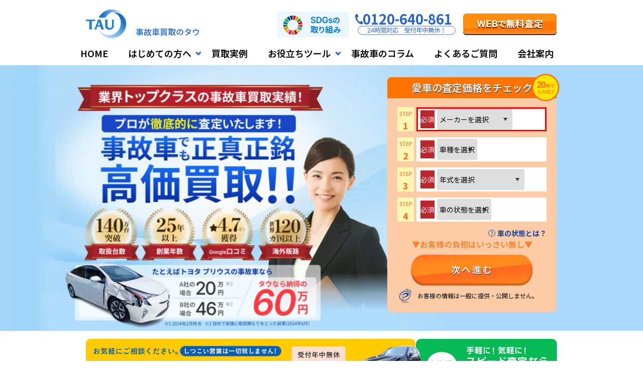

--- FILE ---
content_type: text/html; charset=UTF-8
request_url: https://www.tau-reuse.com/
body_size: 125869
content:



<!DOCTYPE html>
<html lang="ja" class="no-js">

<head>
    <!-- Google Tag Manager -->
    <script>(function (w, d, s, l, i) {
            w[l] = w[l] || [];
            w[l].push({
                'gtm.start': new Date().getTime(), event: 'gtm.js'
            });
            var f = d.getElementsByTagName(s)[0],
                j = d.createElement(s), dl = l != 'dataLayer' ? '&l=' + l : '';
            j.async = true;
            j.src =
                'https://www.googletagmanager.com/gtm.js?id=' + i + dl;
            f.parentNode.insertBefore(j, f);
        })(window, document, 'script', 'dataLayer', 'GTM-MK766Z');</script>
    <!-- End Google Tag Manager -->
    <meta charset="UTF-8">
    <meta name="viewport" content="width=device-width, initial-scale=1, user-scalable=no">
            <title>事故車買取・無料引き取りのタウ【業界TOPクラスの買取価格】</title>
    
    <!-- Google Search Console 構造化データ -->
        <script type="application/ld+json">{"@context":"https:\/\/schema.org","@type":"Organization","name":"TAU","id":"https:\/\/tau.co.jp\/#organization","url":"https:\/\/www.tau-reuse.com\/","alternateName":"\u682a\u5f0f\u4f1a\u793e\u30bf\u30a6","logo":{"@type":"ImageObject","url":"https:\/\/www.tau-reuse.com\/images\/hd_logo.webp","id":"https:\/\/www.tau-reuse.com#organizationlogo"},"telephone":"0120-640-861","founder":{"@type":"Person","name":"\u5bae\u672c \u660e\u5cb3"},"foundingDate":"August, 1996","sameAs":["https:\/\/www.tau-reuse.com\/company\/","https:\/\/twitter.com\/TAU_corporation","https:\/\/www.youtube.com\/@taucorporation4765","https:\/\/www.facebook.com\/tau.reuse\/"],"address":{"@type":"PostalAddress","streetAddress":"11-2LA\u30bf\u30ef\u30fc10F","addressLocality":"\u3055\u3044\u305f\u307e\u5e02\u4e2d\u592e\u533a\u65b0\u90fd\u5fc3","addressRegion":"\u57fc\u7389\u770c","postalCode":"3306010","addressCountry":"JP"},"description":"\u4e8b\u6545\u8eca\u8cb7\u53d6\u306a\u3089\u30bf\u30a6\u306b\u304a\u4efb\u305b\uff01\u696d\u754c\u6700\u5927\u7d1a\u306e\u7d2f\u8a08140\u4e07\u53f0\u4ee5\u4e0a\u306e\u4e8b\u6545\u8eca\u8cb7\u53d6\u5b9f\u7e3e\u3067\u4e8b\u6545\u8eca\u30fb\u5ec3\u8eca\u306a\u3069\u3001\u3069\u3093\u306a\u8eca\u3067\u3082\u9ad8\u304f\u8cb7\u3044\u53d6\u308a\u307e\u3059\u3002\u5168\u56fd\u3069\u3053\u3067\u3082\u7121\u6599\u3067\u5f15\u304d\u53d6\u308a\u307e\u3059\uff01","ethicsPolicy":"https:\/\/www.tau-reuse.com\/policy"}</script><script type="application/ld+json">{"@context":"https:\/\/schema.org","@type":"Organization","name":"\u682a\u5f0f\u4f1a\u793e\u30bf\u30a6","url":"https:\/\/www.tau-reuse.com\/","logo":{"@type":"ImageObject","url":"https:\/\/www.tau-reuse.com\/images\/hd_logo.webp","id":"https:\/\/www.tau-reuse.com#organizationlogo"},"address":{"@type":"PostalAddress","streetAddress":"11-2LA\u30bf\u30ef\u30fc10F","addressLocality":"\u3055\u3044\u305f\u307e\u5e02\u4e2d\u592e\u533a\u65b0\u90fd\u5fc3","addressRegion":"\u57fc\u7389\u770c","postalCode":"3306010","addressCountry":"JP"},"geo":{"@type":"GeoCoordinates","latitude":"35.89364214","longitude":"139.6326384"},"telephone":"0120-640-861","openingHoursSpecification":[{"@type":"OpeningHoursSpecification","dayOfWeek":["Monday","Tuesday","Wednesday","Thursday","Friday","Saturday","Sunday"],"opens":"00:00","closes":"23:59"}],"parentOrganization":{"@type":"Organization","name":"TAU","url":"https:\/\/www.tau-reuse.com\/"},"description":"\u4e8b\u6545\u8eca\u8cb7\u53d6\u306a\u3089\u30bf\u30a6\u306b\u304a\u4efb\u305b\uff01\u696d\u754c\u6700\u5927\u7d1a\u306e\u7d2f\u8a08140\u4e07\u53f0\u4ee5\u4e0a\u306e\u4e8b\u6545\u8eca\u8cb7\u53d6\u5b9f\u7e3e\u3067\u4e8b\u6545\u8eca\u30fb\u5ec3\u8eca\u306a\u3069\u3001\u3069\u3093\u306a\u8eca\u3067\u3082\u9ad8\u304f\u8cb7\u3044\u53d6\u308a\u307e\u3059\u3002\u5168\u56fd\u3069\u3053\u3067\u3082\u7121\u6599\u3067\u5f15\u304d\u53d6\u308a\u307e\u3059\uff01","ethicsPolicy":"https:\/\/www.tau-reuse.com\/policy"}</script>    <!-- End of Google Search Console 構造化データ -->

            <meta name="Description" content="事故車買取ならタウにお任せ！業界最大級の累計140万台以上の事故車買取実績で事故車・廃車など、どんな車でも高く買い取ります。全国どこでも無料で引き取ります！"/>
    
                        <meta name="Keywords" content="事故車,買取,中古車,故障車,不動車,過走行車,廃車,無料査定,タウ,手数料無料,買い替え,買替,修理,どんなクルマも買い取ります宣言"/>
            
    
            <meta property="og:title" content="事故車買取・無料引き取りのタウ【業界TOPクラスの買取価格】">
                <meta property="og:description" content="事故車買取ならタウにお任せ！業界最大級の累計140万台以上の事故車買取実績で事故車・廃車など、どんな車でも高く買い取ります。全国どこでも無料で引き取ります！">
        <meta property="og:type" content="website">

            <meta property="og:url" content="http://www.tau-reuse.com/">
        <meta property="og:image" content="https://www.tau-reuse.com/images/hd_logo.webp">
    <meta property="og:site_name" content="事故車買取のタウ｜業界最大級 累計140万台突破の事故車取扱実績">

    <link rel="shortcut icon" type="image/vnd.microsoft.icon" href="/favicons/favicon.ico">
    <link rel="icon" type="image/vnd.microsoft.icon" href="/favicons/favicon.ico">
    <link rel="apple-touch-icon" sizes="57x57" href="/favicons/apple-touch-icon-57x57.png">
    <link rel="apple-touch-icon" sizes="60x60" href="/favicons/apple-touch-icon-60x60.png">
    <link rel="apple-touch-icon" sizes="72x72" href="/favicons/apple-touch-icon-72x72.png">
    <link rel="apple-touch-icon" sizes="76x76" href="/favicons/apple-touch-icon-76x76.png">
    <link rel="apple-touch-icon" sizes="114x114" href="/favicons/apple-touch-icon-114x114.png">
    <link rel="apple-touch-icon" sizes="120x120" href="/favicons/apple-touch-icon-120x120.png">
    <link rel="apple-touch-icon" sizes="144x144" href="/favicons/apple-touch-icon-144x144.png">
    <link rel="apple-touch-icon" sizes="152x152" href="/favicons/apple-touch-icon-152x152.png">
    <link rel="apple-touch-icon" sizes="180x180" href="/favicons/apple-touch-icon-180x180.png">
    <link rel="icon" type="image/png" sizes="192x192" href="/favicons/android-chrome-192x192.png">
    <link rel="icon" type="image/png" sizes="48x48" href="/favicons/favicon-48x48.png">
    <link rel="icon" type="image/png" sizes="96x96" href="/favicons/favicon-96x96.png">
    <link rel="icon" type="image/png" sizes="96x96" href="/favicons/favicon-160x160.png">
    <link rel="icon" type="image/png" sizes="96x96" href="/favicons/favicon-196x196.png">
    <link rel="icon" type="image/png" sizes="16x16" href="/favicons/favicon-16x16.png">
    <link rel="icon" type="image/png" sizes="32x32" href="/favicons/favicon-32x32.png">
    <link rel="manifest" href="/favicons/manifest.json">
                        <link rel="canonical" href="https://www.tau-reuse.com/">
                <meta name="msapplication-TileColor" content="#2d88ef">
    <meta name="msapplication-TileImage" content="/favicons/mstile-144x144.png">
    <link rel="preconnect" href="https://fonts.googleapis.com">
    <link rel="preconnect" href="https://fonts.gstatic.com" crossorigin>
    <link rel="preload" href="/images/tau/sp/top_sp.webp" fetchpriority="high">
    <link rel="preload" href="/images/area/sp/top_area_sp.png" fetchpriority="high">

    <link rel="stylesheet" type="text/css" href="/css/style.min.css?274c037cf2587e9e28d378706993e82c44a49e12" />
<link rel="stylesheet" type="text/css" href="/css/top_return_btn.css?274c037cf2587e9e28d378706993e82c44a49e12" />
<link rel="stylesheet" type="text/css" href="/js/fancybox/jquery.fancybox.css?274c037cf2587e9e28d378706993e82c44a49e12" />
<link rel="stylesheet" type="text/css" href="/js/flexslider/flexslider.min.css?274c037cf2587e9e28d378706993e82c44a49e12" />
<link rel="stylesheet" type="text/css" href="/js/slick/slick.css?274c037cf2587e9e28d378706993e82c44a49e12" />
<link rel="stylesheet" type="text/css" href="https://fonts.googleapis.com/css2?family=Noto+Sans+JP:wght@200;300;400;500;600;700;900&amp;display=swap?274c037cf2587e9e28d378706993e82c44a49e12" />
<link rel="stylesheet" type="text/css" href="https://fonts.googleapis.com/css?family=Roboto:700?274c037cf2587e9e28d378706993e82c44a49e12" />
    <link rel="stylesheet" href="//cdnjs.cloudflare.com/ajax/libs/lity/2.3.0/lity.min.css">
            <link rel="stylesheet" type="text/css" href="/css/form.min.css?v=274c037cf2587e9e28d378706993e82c44a49e12" />
    <link rel="stylesheet" type="text/css" href="/css/tau_top.css?v=274c037cf2587e9e28d378706993e82c44a49e12" />
    <link rel="stylesheet" type="text/css" href="/css/industry_lead.css?v=274c037cf2587e9e28d378706993e82c44a49e12" />
    <link rel="stylesheet" type="text/css" href="/css/purchase_results.min.css?v=274c037cf2587e9e28d378706993e82c44a49e12" />
    <link rel="stylesheet" type="text/css" href="/css/cta_button.css?v=274c037cf2587e9e28d378706993e82c44a49e12" />
    <link rel="stylesheet" type="text/css" href="/css/develop_history.css?v=274c037cf2587e9e28d378706993e82c44a49e12" />
    <link rel="stylesheet" type="text/css" href="/css/services_tau.css?v=274c037cf2587e9e28d378706993e82c44a49e12" />
    <link rel="stylesheet" type="text/css" href="/css/steps_purchase.css?v=274c037cf2587e9e28d378706993e82c44a49e12" />
    <link rel="stylesheet" type="text/css" href="/css/accident_car.css?v=274c037cf2587e9e28d378706993e82c44a49e12" />
    <link rel="stylesheet" type="text/css" href="/css/useful_information.css?v=274c037cf2587e9e28d378706993e82c44a49e12" />
    <link rel="stylesheet" type="text/css" href="/css/sdgs_footer.css?v=274c037cf2587e9e28d378706993e82c44a49e12" />
    <link rel="stylesheet" type="text/css" href="/css/tau_popular.css?v=274c037cf2587e9e28d378706993e82c44a49e12" />
    <link rel="stylesheet" type="text/css" href="/css/top_banner.css?v=274c037cf2587e9e28d378706993e82c44a49e12" />
    <link rel="stylesheet" type="text/css" href="/css/top/top_new.min.css?v=274c037cf2587e9e28d378706993e82c44a49e12" />
     <link rel="stylesheet" type="text/css" href="/css/abtest.css?v=274c037cf2587e9e28d378706993e82c44a49e12" />
    <link rel="stylesheet" type="text/css" href="/css/notice_section.css?v=274c037cf2587e9e28d378706993e82c44a49e12"/>
    
        
    
    
    
    
        <!--[if lt IE 9]>
    <script src="js/lib/html5shiv.js"></script>
    <script src="js/ie8.js"></script>
    <![endif]-->
    <script type="text/javascript">
        var _gaq = _gaq || [];
        _gaq.push(['_setAccount', 'UA-10520371-8']);
                    _gaq.push(['_trackPageview']);
        

        (function () {
            var ga = document.createElement('script');
            ga.type = 'text/javascript';
            ga.async = true;
            ga.src = ('https:' == document.location.protocol ? 'https://ssl' :
                    'http://www') + '.google-analytics.com/ga.js';
            var s = document.getElementsByTagName('script')[0];
            s.parentNode.insertBefore(ga, s);
        })();
    </script>

    <!-- Start VWO Async SmartCode -->
<link rel="preconnect" href="https://dev.visualwebsiteoptimizer.com" />
<script type='text/javascript' id='vwoCode'>
    window._vwo_code || (function() {
    var account_id=930514,
    version=2.1,
    settings_tolerance=2000,
    hide_element='body',
    hide_element_style = 'opacity:0 !important;filter:alpha(opacity=0) !important;background:none !important;transition:none !important;',
    /* DO NOT EDIT BELOW THIS LINE */
    f=false,w=window,d=document,v=d.querySelector('#vwoCode'),cK='_vwo_'+account_id+'_settings',cc={};try{var c=JSON.parse(localStorage.getItem('_vwo_'+account_id+'_config'));cc=c&&typeof c==='object'?c:{}}catch(e){}var stT=cc.stT==='session'?w.sessionStorage:w.localStorage;code={use_existing_jquery:function(){return typeof use_existing_jquery!=='undefined'?use_existing_jquery:undefined},library_tolerance:function(){return typeof library_tolerance!=='undefined'?library_tolerance:undefined},settings_tolerance:function(){return cc.sT||settings_tolerance},hide_element_style:function(){return'{'+(cc.hES||hide_element_style)+'}'},hide_element:function(){if(performance.getEntriesByName('first-contentful-paint')[0]){return''}return typeof cc.hE==='string'?cc.hE:hide_element},getVersion:function(){return version},finish:function(e){if(!f){f=true;var t=d.getElementById('_vis_opt_path_hides');if(t)t.parentNode.removeChild(t);if(e)(new Image).src='https://dev.visualwebsiteoptimizer.com/ee.gif?a='+account_id+e}},finished:function(){return f},addScript:function(e){var t=d.createElement('script');t.type='text/javascript';if(e.src){t.src=e.src}else{t.text=e.text}d.getElementsByTagName('head')[0].appendChild(t)},load:function(e,t){var i=this.getSettings(),n=d.createElement('script'),r=this;t=t||{};if(i){n.textContent=i;d.getElementsByTagName('head')[0].appendChild(n);if(!w.VWO||VWO.caE){stT.removeItem(cK);r.load(e)}}else{var o=new XMLHttpRequest;o.open('GET',e,true);o.withCredentials=!t.dSC;o.responseType=t.responseType||'text';o.onload=function(){if(t.onloadCb){return t.onloadCb(o,e)}if(o.status===200){_vwo_code.addScript({text:o.responseText})}else{_vwo_code.finish('&e=loading_failure:'+e)}};o.onerror=function(){if(t.onerrorCb){return t.onerrorCb(e)}_vwo_code.finish('&e=loading_failure:'+e)};o.send()}},getSettings:function(){try{var e=stT.getItem(cK);if(!e){return}e=JSON.parse(e);if(Date.now()>e.e){stT.removeItem(cK);return}return e.s}catch(e){return}},init:function(){if(d.URL.indexOf('__vwo_disable__')>-1)return;var e=this.settings_tolerance();w._vwo_settings_timer=setTimeout(function(){_vwo_code.finish();stT.removeItem(cK)},e);var t;if(this.hide_element()!=='body'){t=d.createElement('style');var i=this.hide_element(),n=i?i+this.hide_element_style():'',r=d.getElementsByTagName('head')[0];t.setAttribute('id','_vis_opt_path_hides');v&&t.setAttribute('nonce',v.nonce);t.setAttribute('type','text/css');if(t.styleSheet)t.styleSheet.cssText=n;else t.appendChild(d.createTextNode(n));r.appendChild(t)}else{t=d.getElementsByTagName('head')[0];var n=d.createElement('div');n.style.cssText='z-index: 2147483647 !important;position: fixed !important;left: 0 !important;top: 0 !important;width: 100% !important;height: 100% !important;background: white !important;';n.setAttribute('id','_vis_opt_path_hides');n.classList.add('_vis_hide_layer');t.parentNode.insertBefore(n,t.nextSibling)}var o='https://dev.visualwebsiteoptimizer.com/j.php?a='+account_id+'&u='+encodeURIComponent(d.URL)+'&vn='+version;if(w.location.search.indexOf('_vwo_xhr')!==-1){this.addScript({src:o})}else{this.load(o+'&x=true')}}};w._vwo_code=code;code.init();})();
</script>
<!-- End VWO Async SmartCode -->
</head>
    <body class="home">
<!-- Google Tag Manager (noscript) -->
<noscript>
    <iframe src="https://www.googletagmanager.com/ns.html?id=GTM-MK766Z"
            height="0" width="0" style="display:none;visibility:hidden"></iframe>
</noscript>
<!-- End Google Tag Manager (noscript) -->
<div id="fb-root"></div>
<script>
    (function (d, s, id) {
        var js, fjs = d.getElementsByTagName(s)[0];
        if (d.getElementById(id)) return;
        js = d.createElement(s);
        js.id = id;
        js.src = "//connect.facebook.net/ja_JP/sdk.js#xfbml=1&version=v2.9&appId=1582249248475173";
        fjs.parentNode.insertBefore(js, fjs);
    }(document, 'script', 'facebook-jssdk'));
</script>

    
    <header class="phalcon-header_template_calling" id="btn_return">
  <div class="headerArea">
    <div class="headerTop">
              <h1><p class="logo"><a href="/">事故車買取のタウ</a></p></h1>
            <div class="headerLeft">
        <div class="free">事故車買取のタウ</div>
      </div>
      <div class="headerRight">
        <a href="/sdgs/">
          <picture>
            <source media="(min-width: 768px)" srcset="/images/cta_sdgs.png">
            <img class="sdgs" src="/images/cta_sdgs.png">
          </picture>
        </a>
        <picture class="utm_source_hide">
          <source media="(min-width: 768px)" srcset="/images/phone_number.svg">
          <img class="phone_number" src="/images/phone_number.svg">
        </picture>
        <span class="tel_number_header utm_source_hide">0120-640-861</span>
        <a href='/form'>
          <picture>
            <source media="(min-width: 768px)" srcset="/images/web_muryou.svg">
            <img class="web" src="/images/web_muryou.svg">
          </picture>
        </a>
      </div>

      <div class="tapCallSp showCall utm_source_hide">
        <a href="tel:0120-640-861">
          <picture>
            <source media="(max-width: 768px)" srcset="/images/call_sp.svg">
            <img class="time" src="/images/call_sp.svg">
          </picture>
        </a>
      </div>

      <div id="button_container">
        <div id="headerToggle">
          <span class="bar_top"></span>
          <span class="bar_middle"></span>
          <span class="bar_bottom"></span>
        </div>
        <div class="ttlClose">CLOSE</div>
      </div>

    </div>

    <nav>
      <ul class="navList">
        <li class="nav1 navTop">
          <a class="subtract_blue_line" href="/">HOME</a>
        </li>
        <li class="nav2 navTop navArrow">
          <span class="subtract_blue_line">はじめての方へ</span>
          <ul class="hiddenNav">
            <li><a href="/support/flow/">ご売却の流れ</a></li> 
            <li><a href="/business_model/">高価買取の理由</a></li>
            <li><a href="/support/docs/">事故車売却の必要書類</a></li>
          </ul>
        </li>
        <li class="nav3 navTop">
          <a class="subtract_blue_line" href="/case/">買取実例</a>
        </li>
        <li class="nav4 navTop navArrow">
          <span class="UI_adjustment subtract_blue_line">お役立ちツール</span>
          <ul class="hiddenNav">
            <li><a href="/assessment/">事故車売却シミュレーター</a></li>
            <li><a href="/assessment/suigai/">水害車売却シミュレーター</a></li>
            <li><a href="/assessment/tax/">還付金シミュレーター</a></li>
          </ul>
        </li>
        <li class="nav5 navTop">
          <a class="subtract_blue_line" href="/contents/">事故車のコラム</a>
        </li>
        <li class="nav6 navTop">
          <a class="subtract_blue_line" href="/support/faq/">よくあるご質問</a>
        </li>
        <li class="nav7 navTop">
          <a class="subtract_blue_line" href="/company/">会社案内</a>
        </li>
      </ul>
    </nav>
  </div>
  <div id="spNav">
    <div class="spContact">
      <div class="contactBoxBnr">
        <a href="tel:0120-640-861" class="utm_source_hide">
          <img class="callSp" src="/images/tau/sp/cta.svg">
          <span class="tel_number_header_sp utm_source_hide">0120-640-861</span>
        </a>
        <a href="/form/" >
          <img class="webFormSp" src="/images/cta_sp_02.svg" data-gtm="hontai-web_form-tap">
        </a>
        <a href="https://liff.line.me/2003388360-ZXPLQd1q?sl=cf424434a5" class="kuzen_line utm_source_hide">
          <img class="lineSp" data-gtm="hontai-line-tap" src="/images/cta_sp_03.svg">
        </a>
      </div>
    </div>
    <div class="spNavList show_simulator">
      <input id="acd-check1" class="acd-check" type="checkbox">
      <label class="heading acd-label icon-right-plus" for="acd-check1">事故車買取について</label>
      <div class="acd-content acd-content-3">
        <a href="/support/flow/">ご売却の流れ</a>
        <a href="/business_model/">高価買取できる理由</a>
        <a href="/case/accident/">事故車買取実例</a>
        <a href="/contents/">コラム一覧</a>
      </div>
    </div>
    <div class="spNavList show_simulator">
      <input id="acd-check2" class="acd-check" type="checkbox">
      <label class="heading acd-label icon-right-plus" for="acd-check2">お客様サポート</label>
      <div class="acd-content acd-content-3">
        <a href="/support/faq/">よくあるご質問</a>
        <a href="/voice/">お客様の声</a>
        <a href="/support/docs/">事故車売却の必要書類</a>
        <a href="/support/send/">車検証・写真の送り方</a>
      </div>
    </div>
    <div class="spNavList show_simulator">
      <input id="acd-check3" class="acd-check" type="checkbox">
      <label class="heading acd-label icon-right-plus" for="acd-check3">お役立ちツール</label>
      <div class="acd-content acd-content-3">
        <a href="/assessment/">事故車売却シミュレーター</a>
        <a href="/assessment/suigai/">水害車売却シミュレーター</a>
        <a href="/assessment/tax/">還付金シミュレーター</a>
      </div>
    </div>
    <div class="spNavList show_support">
      <input id="acd-check4" class="acd-check" type="checkbox">
      <label class="heading acd-label icon-right-plus" for="acd-check4">タウについて</label>
      <div class="acd-content acd-content-4">
        <a href="/company/">会社案内</a>
        <a href="/policy/">ご利用規約</a>
        <a href="/policy/personalinfo/">個人情報の取り扱い</a>
        <a href="/policy/gdpr/">SDGS</a>
      </div>
    </div>
    <div class="spNavList show_support">
      <input id="acd-check5" class="acd-check" type="checkbox">
      <label class="heading acd-label pref-cont icon-right-plus" for="acd-check5">対応エリア</label>
    </div>
    <div class="spPrefArea" style="height:0;opacity:0;visibility:hidden;transition:.3s;padding-left:10px">
      <div class="spNavList show_support" style="transition:.3s">
        <a href="/area/hokkaido/">北海道</a>
      </div>
      <div class="spNavList show_support" style="transition:.3s">
        <input id="acd-check-pref-1" class="acd-check" type="checkbox">
        <label class="heading acd-label pref-label icon-right-plus" for="acd-check-pref-1">東北</label>
        <div class="acd-content acd-content-pref-1">
          <a href="/area/aomori/">青森</a>
          <a href="/area/iwate/">岩手</a>
          <a href="/area/miyagi/">宮城</a>
          <a href="/area/akita/">秋田</a>
          <a href="/area/yamagata/">山形</a>
          <a href="/area/fukushima/">福島</a>
        </div>
      </div>
      <div class="spNavList show_support" style="transition:.3s">
        <input id="acd-check-pref-2" class="acd-check" type="checkbox">
        <label class="heading acd-label pref-label icon-right-plus" for="acd-check-pref-2">関東</label>
        <div class="acd-content acd-content-pref-2">
          <a href="/area/ibaraki/">茨城</a>
          <a href="/area/tochigi/">栃木</a>
          <a href="/area/gunma/">群馬</a>
          <a href="/area/saitama/">埼玉</a>
          <a href="/area/chiba/">千葉</a>
          <a href="/area/tokyo/">東京</a>
          <a href="/area/kanagawa/">神奈川</a>
        </div>
      </div>
      <div class="spNavList show_support" style="transition:.3s">
        <input id="acd-check-pref-3" class="acd-check" type="checkbox">
        <label class="heading acd-label pref-label icon-right-plus" for="acd-check-pref-3">中部・北陸</label>
        <div class="acd-content acd-content-pref-3">
          <a href="/area/nigata/">新潟</a>
          <a href="/area/toyama/">富山</a>
          <a href="/area/ishikawa/">石川</a>
          <a href="/area/fukui/">福井</a>
          <a href="/area/yamanashi/">山梨</a>
          <a href="/area/nagano/">長野</a>
          <a href="/area/gifu/">岐阜</a>
          <a href="/area/shizuoka/">静岡</a>
          <a href="/area/aichi/">愛知</a>
          <a href="/area/mie/">三重</a>
        </div>
      </div>
      <div class="spNavList show_support" style="transition:.3s">
        <input id="acd-check-pref-4" class="acd-check" type="checkbox">
        <label class="heading acd-label pref-label icon-right-plus" for="acd-check-pref-4">近畿</label>
        <div class="acd-content acd-content-pref-4">
          <a href="/area/shiga/">滋賀</a>
          <a href="/area/kyoto/">京都</a>
          <a href="/area/osaka/">大阪</a>
          <a href="/area/hyogo/">兵庫</a>
          <a href="/area/nara/">奈良</a>
          <a href="/area/wakayama/">和歌山</a>
        </div>
      </div>
      <div class="spNavList show_support" style="transition:.3s">
        <input id="acd-check-pref-5" class="acd-check" type="checkbox">
        <label class="heading acd-label pref-label icon-right-plus" for="acd-check-pref-5">中国</label>
        <div class="acd-content acd-content-pref-5">
          <a href="/area/tottori/">鳥取</a>
          <a href="/area/shimane/">島根</a>
          <a href="/area/okayama/">岡山</a>
          <a href="/area/hiroshima/">広島</a>
          <a href="/area/yamaguchi/">山口</a>
        </div>
      </div>
      <div class="spNavList show_support" style="transition:.3s">
        <input id="acd-check-pref-6" class="acd-check" type="checkbox">
        <label class="heading acd-label pref-label icon-right-plus" for="acd-check-pref-6">四国</label>
        <div class="acd-content acd-content-pref-6">
          <a href="/area/tokushima/">徳島</a>
          <a href="/area/kagawa/">香川</a>
          <a href="/area/ehime/">愛媛</a>
          <a href="/area/kochi/">高知</a>
        </div>
      </div>
      <div class="spNavList show_support" style="transition:.3s">
        <input id="acd-check-pref-7" class="acd-check" type="checkbox">
        <label class="heading acd-label pref-label icon-right-plus" for="acd-check-pref-7">九州・沖縄</label>
        <div class="acd-content acd-content-pref-7">
          <a href="/area/fukuoka/">福岡</a>
          <a href="/area/saga/">佐賀</a>
          <a href="/area/nagasaki/">長崎</a>
          <a href="/area/kumamoto/">熊本</a>
          <a href="/area/oita/">大分</a>
          <a href="/area/miyazaki/">宮崎</a>
          <a href="/area/kagoshima/">鹿児島</a>
          <a href="/area/okinawa/">沖縄</a>
        </div>
      </div>
    </div>
    <div class="spNavList">
      <label class="heading"><a class="icon-right-hd" href="/sitemap/">サイトマップ</a></label>
    </div>
    <div class="spClose">
      <div class="m-close1">
        <div class="m-close2"></div>
      </div>
    </div>
  </div>
</header>    
        
                <div class="banner_top">
  <div id="bannerTop" class="slider only_pc">
    <div class="banner_top__slider">
      <picture>
        <source media="(min-width: 768px)" srcset="/images/tau/top/mv/pc/mv_top_new.webp">
        <img fetchpriority="high" class="banner_top__img_top" />
      </picture>
    </div>
    <div class="form_top d-none d-md-block">
	<div class="form-title">
		<div>
			愛車の査定価格をチェック
		</div>
		<img src="/images/form/pc/form_1.png" alt="">
	</div>

	<div class="l-main_top_mainvisual2">
		<div class="main_consult_wrap form2-new">
			<form class="web-form" id="" method="POST">
				<input type="hidden" name="kind" value="事故車">
				<div class="step_form_1">
					<div class="line">
						<div class="step_lable">
							<span>STEP</span>
							<span>1</span>
						</div>
						<div class="input-focus cus-select">
							<span class="c-required">必須</span>
							<select class="c-select maker" name="maker_name" data-gtm="form_tau_top_maker">
								<option class="novalue" value="">メーカーを選択</option>
							</select>
						</div>
					</div>
					<div class="line">
						<div class="step_lable">
							<span>STEP</span>
							<span>2</span>
						</div>
						<div class="cus-select">
							<span class="c-required">必須</span>
							<select class="c-select car_name" name="car_name" data-gtm="form_tau_top_car">
								<option class="novalue" value="">車種を選択</option>
							</select>
						</div>
					</div>
					<div class="line">
						<div class="step_lable">
							<span>STEP</span>
							<span>3</span>
						</div>
						<div class="cus-select">
							<span class="c-required">必須</span>
							<select class="c-select model_year" name="model_year" data-gtm="form_tau_top_model">
								<option class="novalue" value="">年式を選択</option>
							</select>
						</div>
					</div>

					<div class="line">
						<div class="step_lable">
							<span>STEP</span>
							<span>4</span>
						</div>
						<div class="cus-select">
							<span class="c-required">必須</span>
							<select class="c-select car_status" name="car_status" data-gtm="form_tau_top_car_status">
								<option class="novalue" value="">車の状態を選択</option>
								<option value="事故車">事故車</option>
								<option value="不動車">不動車</option>
								<option value="故障車">故障車</option>
								<option value="水害車">水害車</option>
								<option value="その他">その他</option>
							</select>
						</div>
					</div>
					<div class="help-text" data-gtm="form_tau_top_help_text">
						<div class="help-text__contents 4Step_help_contents">
							<img src="/images/form/4Step_help_text.webp" alt="help-text" loading="lazy"/>
							<div class="stop stop_help">×</div>
						</div>
						<div class="help-text__title 4Step_help" data-gtm="help_text">車の状態とは？</div>
					</div>

					<div class="text-burden">▼お客様の負担はいっさい無し▼</div>
					<div class="wrap_next_step_btn" style="display:block;">
												<input type="button" class="next_step_btn" value="次へ進む" data-gtm="form_tau_top_next" />
											</div>
					<div style="display: flex;padding-top: 5px;">
						<div>
							<img src="/images/form/privacy_mark.svg" alt="Pマーク" style="width: 30px;">
						</div>
						<div style="margin: auto 0;">
							<p style="font-size: 12px;padding-left: 10px;">お客様の情報は一般に提供・公開しません。</p>
						</div>
					</div>
				</div>
				<div class="step_form_2" style="display: none;">
					<div class="line">
						<div class="step_lable">
							<span>STEP</span>
							<span>5</span>
						</div>
						<div class="cus-select">
							<span class="c-required">必須</span>
							<select class="c-select pref" name="prefecture" data-gtm="form_tau_top_prefecture">
								<option class="novalue" value="">都道府県（お車の保管先）</option>
							</select>
						</div>
					</div>
					<div class="line">
						<div class="step_lable">
							<span>STEP</span>
							<span>6</span>
						</div>
						<div class="cus-select">
							<span class="c-required">必須</span>
							<input type="text" placeholder="お名前を入力" class="customer_name" name="name"
								data-gtm="form_tau_top_name">
						</div>
					</div>
					<div class="err_msg err_tel"></div>
					<div class="line">
						<div class="step_lable">
							<span>STEP</span>
							<span>7</span>
						</div>
						<div class="cus-select">
							<span class="c-required">必須</span>
							<input type="tel" placeholder="電話番号を入力"
								class="phone_number form2_box_column_item_input form2_customer_phone" name="tel"
								data-gtm="form_tau_top_tel">
						</div>
					</div>
					<div class="err_msg err_email"></div>
					<div class="line">
						<div class="step_lable">
							<span>STEP</span>
							<span>8</span>
						</div>
						<div class="cus-select">
							<span class="any">任意</span>
							<input type="email" placeholder="メールアドレスを入力" class="email" name="email"
								data-gtm="form_tau_top_email">
						</div>
					</div>

					<div class="policy">
						<input type="checkbox" class="checkPolicy" data-gtm="form_tau_top_policy" checked>
						<a href="/policy/privacy/" rel="noopener noreferrer" target="_blank">個人情報保護方針</a>・<a href="/policy/" rel="noopener noreferrer" target="_blank">利用規約</a>
						に同意する
					</div>
					<div class="submit-wrap" style="display:block ;">
						<input type="button" id="submit" class="submit form2_box_check_link next_step_btn_2"
							value="査定価格をチェック" data-gtm="form_tau_top_submit">
					</div>

					<div class="wrap_back_car_info_form" style="display: block;">
						<a href="javascript:void(0);" class="back_car_info_form back_step_1"
							data-gtm="form_tau_top_back">車の情報入力に戻る</a>
					</div>

					<div style="display: flex;padding-top: 5px;">
						<div>
							<img src="/images/form/privacy_mark.svg" alt="Pマーク" style="width: 30px;">
						</div>
						<div style="margin: auto 0;">
							<p style="font-size: 12px;padding-left: 10px;">お客様の情報は一般に提供・公開しません。</p>
						</div>
					</div>
				</div>
			</form>
		</div>
	</div>
</div>  </div>

  <div id="bannerTop" class="slider only_sp">
    <div class="banner_top__slider">
      <picture>
        <source type="image/webp" media="(max-width: 767px)" srcset="/images/tau/top/mv/sp/mv-top-new.webp">
        <img fetchpriority="high" class="banner_top__img_top">
      </picture>
    </div>
  </div>
  <div class="form_sp form_top d-block d-md-none">
	<div class="form-title">
		<div>
			愛車の査定価格をチェック
		</div>
		<img src="/images/form/pc/form_1.png" alt="">
	</div>

	<div class="l-main_top_mainvisual2">
		<div class="main_consult_wrap form2-new">
			<form class="web-form" id="" method="POST">
				<input type="hidden" name="kind" value="事故車">
				<div class="step_form_1">
					<div class="line">
						<div class="step_lable">
							<span>STEP</span>
							<span>1</span>
						</div>
						<div class="input-focus cus-select">
							<span class="c-required">必須</span>
							<select class="c-select maker" name="maker_name" data-gtm="form_tau_sp_maker">
								<option class="novalue" value="">メーカーを選択</option>
							</select>
						</div>
					</div>
					<div class="line">
						<div class="step_lable">
							<span>STEP</span>
							<span>2</span>
						</div>
						<div class="cus-select">
							<span class="c-required">必須</span>
							<select class="c-select car_name" name="car_name" data-gtm="form_tau_sp_car">
								<option class="novalue" value="">車種を選択</option>
							</select>
						</div>
					</div>
					<div class="line">
						<div class="step_lable">
							<span>STEP</span>
							<span>3</span>
						</div>
						<div class="cus-select">
							<span class="c-required">必須</span>
							<select class="c-select model_year" name="model_year" data-gtm="form_tau_sp_model">
								<option class="novalue" value="">年式を選択</option>
							</select>
						</div>
					</div>
					<div class="line">
						<div class="step_lable">
							<span>STEP</span>
							<span>4</span>
						</div>
						<div class="cus-select">
							<span class="c-required">必須</span>
							<select class="c-select car_status" name="car_status" data-gtm="form_tau_sp_car_status">
								<option class="novalue" value="">車の状態を選択</option>
								<option value="事故車">事故車</option>
								<option value="不動車">不動車</option>
								<option value="故障車">故障車</option>
								<option value="水害車">水害車</option>
								<option value="その他">その他</option>
							</select>
						</div>
					</div>
					<div class="help-text" data-gtm="form_tau_sp_help_text">
						<div class="help-text__contents 4Step_help_contents_sp">
							<img src="/images/form/4Step_help_text.webp" alt="help-text" loading="lazy"/>
							<div class="stop stop_help_sp">×</div>
						</div>
						<div class="help-text__title 4Step_help_sp" data-gtm="help_text">車の状態とは？</div>
					</div>
					<div class="text-burden">▼お客様の負担はいっさい無し▼</div>
					<div class="wrap_next_step_btn" style="display:block;">
												<input type="button" class="next_step_btn" value="次へ進む" data-gtm="form_tau_top_next" />
											</div>
					<div style="display: flex;padding-top: 5px;">
						<div>
							<img src="/images/form/privacy_mark.svg" alt="Pマーク" style="width: 30px;">
						</div>
						<div style="margin: auto 0;">
							<p style="font-size: 12px;padding-left: 10px;">お客様の情報は一般に提供・公開しません。</p>
						</div>
					</div>
				</div>
				<div class="step_form_2" style="display: none;">
					<div class="line">
						<div class="step_lable">
							<span>STEP</span>
							<span>5</span>
						</div>
						<div class="cus-select">
							<span class="c-required">必須</span>
							<select class="c-select pref" name="prefecture" data-gtm="form_tau_sp_prefecture">
								<option class="novalue" value="">都道府県（お車の保管先）</option>
							</select>
						</div>
					</div>
					<div class="line">
						<div class="step_lable">
							<span>STEP</span>
							<span>6</span>
						</div>
						<div class="cus-select">
							<span class="c-required">必須</span>
							<input type="text" placeholder="お名前を入力" class="customer_name" name="name"
								data-gtm="form_tau_sp_name">
						</div>
					</div>
					<div class="err_msg err_tel"></div>
					<div class="line">
						<div class="step_lable">
							<span>STEP</span>
							<span>7</span>
						</div>
						<div class="cus-select">
							<span class="c-required">必須</span>
							<input type="tel" placeholder="電話番号を入力"
								class="phone_number form2_box_column_item_input form2_customer_phone" name="tel"
								data-gtm="form_tau_sp_tel">
						</div>
					</div>
					<div class="err_msg err_email"></div>
					<div class="line">
						<div class="step_lable">
							<span>STEP</span>
							<span>8</span>
						</div>
						<div class="cus-select">
							<span class="any">任意</span>
							<input type="email" placeholder="メールアドレスを入力" class="email" name="email"
								data-gtm="form_tau_sp_email">
						</div>
					</div>
					<div class="policy">
						<input type="checkbox" class="checkPolicy" data-gtm="form_tau_sp_policy" checked>
						<a href="/policy/privacy/" rel="noopener noreferrer" target="_blank">個人情報保護方針</a>・<a href="/policy/" rel="noopener noreferrer" target="_blank">利用規約</a>
						に同意する
					</div>
					<div class="submit-wrap">
						<input type="button" id="submit" class="submit next_step_btn_2" value="査定価格をチェック"
							data-gtm="form_tau_sp_submit">
					</div>

					<div class="wrap_back_car_info_form" style="display: block;">
						<a href="javascript:void(0);" class="back_car_info_form back_step_1"
							data-gtm="form_tau_sp_back">車の情報入力に戻る</a>
					</div>
					<div style="display: flex;padding-top: 5px;">
						<div>
							<img src="/images/form/privacy_mark.svg" alt="Pマーク" style="width: 30px;">
						</div>
						<div style="margin: auto 0;">
							<p style="font-size: 12px;padding-left: 10px;">お客様の情報は一般に提供・公開しません。</p>
						</div>
					</div>
				</div>


			</form>
		</div>
	</div>
</div></div>        <div class="cta_pc utm_source_hide">
  <div class="cta_pc__content only_pc">
    <a href="tel:0120-640-861" style="display:contents;" data-gtm="hontai_phone_cta">
      <div class="cta_pc__content__tel">
        <img src="/images/tau/pc/cta_tell_2.svg" alt="" />
        <img class="cta_pc__content__car" src="/images/tau/pc/car_tell.webp" alt=""/>
        <span class="tel_number_cta">0120-640-861</span>
      </div>
    </a>
    <a class="kuzen_line" href="https://liff.line.me/2003388360-ZXPLQd1q?sl=cf424434a5" target="_blank" rel="noopener noreferrer">
        <img id="ctaLineTop" class="cta_pc__content__line line_middle" data-gtm="hontai-line-tap" src="/images/tau/pc/line_cta.svg" data-gtm="hontai_line_cta" alt=""/>
    </a>
  </div>
</div>
<div class="cta_sp__content only_sp utm_source_hide">
  <a href="tel:0120-640-861" style="display:block;" data-gtm="hontai_phone_cta">
    <div class="cta_pc__content__tel" style="display:block;">
    
            <div class="cta_contact_us">
        <img src="/images/tau/sp/contact_us.svg" alt="" />
      </div>
            
      <img src="/images/tau/sp/cta.svg" alt="" />
      <span class="tel_number_cta ">0120-640-861</span>
    </div>
  </a>
  <a href="https://liff.line.me/2003388360-ZXPLQd1q?sl=cf424434a5" class="kuzen_line">
    <img class="cta_pc__content__line line_middle" data-gtm="hontai-line-tap" src="/images/tau/sp/line.svg" alt=""/>
  </a>
</div>        <div class="purchase_results_container">
    <div class="content_tau_top">
        <!-- <h2 class="mainTtl">最新！買取事例</h2> -->
        <div class="purchase_results_title">
            <h2>
                <picture>
                    <source srcset="/images/tau/top/purchase/pc/title.svg" media="(min-width: 768px)">
                    <img src="/images/tau/top/purchase/sp/title.svg" alt="事故車の買取実績">
                </picture>
            </h2>
        </div>
        <ul class="exampleList only_pc"></ul>

        <div id="purchaseList" class="only_sp">
          <ul class="exampleList purchase-list">
          </ul>
        </div>
        <!-- <div class="btnArea"><a class="btn" href="/case/"><span>全ての事故車買取事例</span></a></div> -->
        <div class="industry_chart__btn-new">
            <a class="btn-direction-new"  href="/case/">
                <p>その他の買取事例をもっとみる</p>
                <img class="vector_img_new" src="/images/tau/top/arrow-left.svg" alt="最新の事故車買取実績">
            </a>
        </div>
    </div>
</div>        <div class="reason-top-new">
    <div class="reason-top-new-container">
      <div class="content_tau_top">
          <div class="reason-top-new-container__title">
              <h2>
                    <picture>
                        <source srcset="/images/tau/top/reason/pc/title.webp" media="(min-width: 768px)">
                        <img src="/images/tau/top/reason/sp/title.webp" alt="タウが高価買取できる理由" loading="lazy">
                    </picture>
                </h2>
          </div>
          <div class="reason-top-new-container__body">
              <div class="reason-top-new-container__body__title">
                  <p>他社と比べてみてください！</p>
                  <hr>
             </div>
             <div class="reason-top-new-container__body__table">
                  <picture>
                      <source srcset="/images/tau/top/reason/pc/table.webp" media="(min-width: 768px)">
                      <img src="/images/tau/top/reason/sp/table.webp" alt="高価買取の理由" loading="lazy">
                  </picture> 
              </div>
              <div class="reason-top-new-container__body__group-content">
                <div class="content1">
                    <picture>
                        <source srcset="/images/tau/top/reason/pc/content.webp" media="(min-width: 768px)">
                        <img src="/images/tau/top/reason/sp/content.webp" alt="高価買取の理由" loading="lazy">
                    </picture> 
                </div>
                <div class="content2">
                    <picture>
                        <source srcset="/images/tau/top/reason/pc/maintext.webp" media="(min-width: 768px)">
                        <img src="/images/tau/top/reason/sp/maintext.webp" alt="高価買取の理由" loading="lazy">
                    </picture> 
                </div>
              </div>
          </div>
          <div class="industry_chart__btn-new">
            <a class="btn-direction-new" href="/business_model/">
                <p>高価買取の理由を詳しく知る</p>
                <img class="vector_img_new" src="/images/tau/top/arrow-left.svg" alt="高価買取の理由">
            </a>
          </div>
      </div>
    </div>
  </div>
          <div class="cta-content">
    <div class="cta-content__pc only_pc utm_source_hide">
      <a class="scrollTo_form-pc" href="/form/" data-gtm="hontai_form_cta">
        <picture>
          <source media="(min-width: 768px)" srcset="/images/shortcode/pc/cta_image.svg" />
          <img src="" alt="無料査定">
        </picture>
        <span class="tel_number_shortcode_cta">0120-640-861</span>
      </a>
    </div>
  
    <div class="cta-content__sp only_sp">
      <a href="tel:0120-640-861" data-gtm="hontai_phone_cta" class="utm_source_hide">
        <picture>
          <source media="(max-width: 768px)" srcset="/images/shortcode/sp/cta_phone.svg" />
          <img src="" alt="無料査定">
        </picture>
        <span class="tel_number_shortcode_cta">0120-640-861</span>
      </a>
      <a href="/form/" class="scrollTo_form" style="margin-top: 30px;" data-gtm="hontai_form_cta">
        <picture>
          <source media="(max-width: 768px)" srcset="/images/shortcode/sp/cta_web.svg" />
          <img src="" alt="WEBで無料査定" />
        </picture>
      </a>
    </div>
</div>        <div class="question-top-new">
    <div class="question-top-new-container">
        <div class="question-top-new-container__first-content">
            <div class="question-top-new-container__title">
                <h2>
                    <picture>
                        <source srcset="/images/tau/top/question/pc/title.webp" media="(min-width: 768px)">
                        <img src="/images/tau/top/question/sp/title.webp" alt="事故車でこんなお悩みありませんか？" loading="lazy">
                    </picture>
                </h2>
            </div>
            <div class="question-top-new-container__content">
                <picture>
                    <source srcset="/images/tau/top/question/pc/content.webp" media="(min-width: 768px)">
                    <img src="/images/tau/top/question/sp/content.webp" alt="こんなお悩みはありませんか？" loading="lazy">
                </picture>
            </div>
            <div class="question-top-new-container__img-man">
                <picture>
                    <source srcset="/images/tau/top/question/pc/man.webp" media="(min-width: 768px)">
                    <img src="/images/tau/top/question/sp/man.webp" alt="こんなお悩みはありませんか？" loading="lazy">
                </picture>
            </div>
        </div>
        <div class="question-top-new-container__second-content">
            <div class="question-top-new-container__title">
                <picture>
                    <source srcset="/images/tau/top/question/pc/title2.webp" media="(min-width: 768px)">
                    <img src="/images/tau/top/question/sp/title2.webp" alt="こんなお悩みはありませんか？" loading="lazy">
                </picture>
            </div>
            <div class="question-top-new-container__group-content">
                <div class="question-top-new-container__content1">
                    <picture>
                        <source srcset="/images/tau/top/question/pc/image-group1.webp" media="(min-width: 768px)">
                        <img src="/images/tau/top/question/sp/image-group1.webp" alt="こんなお悩みはありませんか？" loading="lazy">
                    </picture>
                    <p class="question-top-new-container__title">タウの技術で<br><span>事故車を輸出</span></p>
                    <p class="question-top-new-container__detail">事故車であっても日本車は海外で人気です。<br class="only_pc">
                    タウでは海外に事故車を輸出して現地で整備・修理するのでより高く買い取れます</p>
                </div>
                <div class="question-top-new-container__content2">
                    <picture>
                        <source srcset="/images/tau/top/question/pc/image-group2.webp" media="(min-width: 768px)">
                        <img src="/images/tau/top/question/sp/image-group2.webp" alt="こんなお悩みはありませんか？" loading="lazy">
                    </picture>
                    <p class="question-top-new-container__title">どんな車でも<br><span>引き取り無料</span></p>
                    <p class="question-top-new-container__detail">動かなくなった車や大破した車など、どんな状態でも無料で引き取りに伺います。<br class="only_pc">
                    引き取りは、全国19カ所の支店から迅速に対応します。</p>
                </div>
                <div class="question-top-new-container__content3">
                    <picture>
                        <source srcset="/images/tau/top/question/pc/image-group3.webp" media="(min-width: 768px)">
                        <img src="/images/tau/top/question/sp/image-group3.webp" alt="こんなお悩みはありませんか？" loading="lazy">
                    </picture>
                    <p class="question-top-new-container__title">修理するか迷ったら<br><span>一度相談してください </span></p>
                    <p class="question-top-new-container__detail">事故車はパーツの故障に比べ、修理費用が高くなることもあります。<br class="only_pc">
                    タウなら事故車でも高く買い取れるので、修理費用と比較してみてください。不安なことや、わからないことなどなんでもお答えします。</p>
                </div>
            </div>
        </div>
    </div>
</div>        <div class="point-top-new">
    <div class="point-top-new-container">
        <div class="content_tau_top">
            <div class="point-top-new__title">
                <h2>
                    <picture>
                        <source srcset="/images/tau/top/point/pc/title.webp" media="(min-width: 768px)">
                        <img src="/images/tau/top/point/sp/title.webp" alt="タウが選ばれる5つの理由" loading="lazy">
                    </picture>
                </h2>
            </div>
            <div class="point-top-new__body">
                <div class="point-top-new__row">
                    <div class="point-top-new__body__item-point">
                        <div class="point-top-new__body__item-point__point-number">
                            <img src="/images/tau/top/point/pc/point_1.svg" alt="選ばれる5つの理由">
                        </div>
                        <div class="point-top-new__body__item-point__icon-item-point">
                            <img src="/images/tau/top/renewal/point/icon_1.webp" alt="選ばれる5つの理由" loading="lazy">
                        </div>
                        <div>
                            <div class="point-top-new__body__item-point__title-content-point">
                                <h3>
                                    実車査定で安心
                                </h3>
                                <hr>
                            </div>
                            <div class="point-top-new__body__content-point">
                                電話査定のみの業者が多いなか、タウでは約8割が実査査定。自社の査定員がじっくり見て価値を最大限に引き出します！<br>
                                <span>※地域によってはお写真での査定になります。</span>
                            </div>
                        </div>
                    </div>

                    <div class="point-top-new__body__item-point">
                        <div class="point-top-new__body__item-point__point-number">
                            <img src="/images/tau/top/point/pc/point_2.svg" alt="選ばれる5つの理由">
                        </div>
                        <div class="point-top-new__body__item-point__icon-item-point">
                            <img src="/images/tau/top/point/pc/icon_2.svg" alt="選ばれる5つの理由">
                        </div>
                        <div>
                            <div class="point-top-new__body__item-point__title-content-point">
                                <h3>
                                    創業25年以上の実績
                                </h3>
                                <hr>
                            </div>
                            <div class="point-top-new__body__content-point">
                                1997年から日本で初めて損害車の買取を始め、取扱台数は累計140万台以上を突破しました！
                            </div>
                        </div>
                    </div>

                    <div class="point-top-new__body__item-point">
                        <div class="point-top-new__body__item-point__point-number">
                            <img src="/images/tau/top/point/pc/point_3.svg" alt="選ばれる5つの理由">
                        </div>
                        <div class="point-top-new__body__item-point__icon-item-point">
                            <img src="/images/tau/top/point/pc/icon_3.svg" alt="選ばれる5つの理由">
                        </div>
                        <div>
                            <div class="point-top-new__body__item-point__title-content-point">
                                <h3>
                                    お客様の負担は0円
                                </h3>
                                <hr>
                            </div>
                            <div class="point-top-new__body__content-point">
                                レッカー代・書類の手続き、査定費用などすべて0円！<br>
                                最大限に利益を還元したいから、お客様からは費用を一切いただきません。</div>
                        </div>
                    </div>
                </div>

                <div class="point-top-new__row mt-50">
                    <div class="point-top-new__body__item-point">
                        <div class="point-top-new__body__item-point__point-number">
                            <img src="/images/tau/top/point/pc/point_4.svg" alt="選ばれる5つの理由">
                        </div>
                        <div class="point-top-new__body__item-point__icon-item-point">
                            <img src="/images/tau/top/point/pc/icon_4.svg" alt="選ばれる5つの理由">
                        </div>
                        <div>
                            <div class="point-top-new__body__item-point__title-content-point">
                                <h3>
                                    24時間365日受付中！
                                </h3>
                                <hr>
                            </div>
                            <div class="point-top-new__body__content-point lh-23">
                                24時間365日お電話を受け付けしています。<br>
                                夜中にトラブルがあっても専門スタッフが丁寧に対応します！
                            </div>
                        </div>
                    </div>

                    <div class="point-top-new__body__item-point">
                        <div class="point-top-new__body__item-point__point-number">
                            <img src="/images/tau/top/point/pc/point_5.svg" alt="選ばれる5つの理由">
                        </div>
                        <div class="point-top-new__body__item-point__icon-item-point">
                            <img src="/images/tau/top/point/pc/icon_5.svg" alt="選ばれる5つの理由">
                        </div>
                        <div>
                            <div class="point-top-new__body__item-point__title-content-point">
                                <h3>
                                    全国どこでも無料査定
                                </h3>
                                <hr>
                            </div>
                            <div class="point-top-new__body__content-point">
                                全国19カ所の営業拠点を持つ当社。150名以上のスタッフが全国どこでも迅速に無料で査定に伺います！
                            </div>
                        </div>
                    </div>
                </div>
            </div>
        </div>
    </div>
</div>        <div class="cta-content">
    <div class="cta-content__pc only_pc utm_source_hide">
      <a class="scrollTo_form-pc" href="/form/" data-gtm="hontai_form_cta">
        <picture>
          <source media="(min-width: 768px)" srcset="/images/shortcode/pc/cta_image.svg" />
          <img src="" alt="無料査定">
        </picture>
        <span class="tel_number_shortcode_cta">0120-640-861</span>
      </a>
    </div>
  
    <div class="cta-content__sp only_sp">
      <a href="tel:0120-640-861" data-gtm="hontai_phone_cta" class="utm_source_hide">
        <picture>
          <source media="(max-width: 768px)" srcset="/images/shortcode/sp/cta_phone.svg" />
          <img src="" alt="無料査定">
        </picture>
        <span class="tel_number_shortcode_cta">0120-640-861</span>
      </a>
      <a href="/form/" class="scrollTo_form" style="margin-top: 30px;" data-gtm="hontai_form_cta">
        <picture>
          <source media="(max-width: 768px)" srcset="/images/shortcode/sp/cta_web.svg" />
          <img src="" alt="WEBで無料査定" />
        </picture>
      </a>
    </div>
</div>        <div class="comment-top-new">
    <div class="comment-top-new-container">
      <div class="content_tau_top">
          <div class="comment-top-new-container__title">
            <h2>
                <picture>
                    <source srcset="/images/tau/top/comment/pc/title.svg" media="(min-width: 768px)">
                    <img src="/images/tau/top/comment/sp/title.svg" alt="タウを利用したお客様の声">
                </picture>
            </h2>
          </div>
          <div class="comment-top-new-container__group-content">
            <div class="comment-top-new-container__avatar">
                 <picture>
                    <source srcset="/images/tau/top/comment/pc/img-comment1.webp" media="(min-width: 768px)">
                    <img src="/images/tau/top/comment/sp/img-comment1.webp" alt="お客様の声" class="tau-customer-voice">
                </picture>
                <p class="only_sp">
                    兵庫県<br>
                    30代女性
                </p>
            </div>
            <div class="comment-top-new-container__content">
                <p>
                    予想していたよりも高額に買い取りしていただきました。<br>
                    振込までもスムーズで助かりました。
                </p>
                <span class="only_pc">兵庫県/女性/30代</span>
            </div>
          </div>

          <div class="comment-top-new-container__group-content center">
            <div class="comment-top-new-container__avatar">
                <picture>
                    <source srcset="/images/tau/top/comment/pc/img-comment2.webp" media="(min-width: 768px)">
                    <img src="/images/tau/top/comment/sp/img-comment2.webp" alt="お客様の声" class="tau-customer-voice">
                </picture>
                <p class="only_sp">
                    埼玉県<br>
                    50代男性
                </p>
            </div>
            <div class="comment-top-new-container__content">
                <p>
                    事故でショックを受けている中、丁寧な対応をしていただき安心しました。強引な営業もなく、信頼してお任せできました。
                </p>
                <span class="only_pc">埼玉県/男性/50代</span>
            </div>
          </div>

          <div class="comment-top-new-container__group-content">
            <div class="comment-top-new-container__avatar">
                <picture>
                    <source srcset="/images/tau/top/comment/pc/img-comment3.webp" media="(min-width: 768px)">
                    <img src="/images/tau/top/comment/sp/img-comment3.webp" alt="お客様の声" class="tau-customer-voice">
                </picture>
                <p class="only_sp">
                    新潟県<br>
                    40代男性
                </p>
            </div>
            <div class="comment-top-new-container__content">
                <p>
                    修理と迷いましたが、事故をした車に乗り続けるのが不安でした。タウさんに相談に乗ってもらい売却を決断しました。
                </p>
                <span class="only_pc">新潟県/男性/40代</span>
            </div>
          </div>

          <div class="industry_chart__btn-new">
                <a class="btn-direction-new" href="/voice/">
                    <p>お客様の声一覧</p>
                    <img class="vector_img_new" src="/images/tau/top/reason/arrow-left.png" alt="お客様の声">
                </a>
          </div>
      </div>
    </div>
</div>        <div class="step-top-new">
    <div class="step-top-new-container">
      <div class="content_tau_top">
        <div class="step-top-new-container__title">
            <h2>
                <picture>
                    <source srcset="/images/tau/top/step/pc/title.svg" media="(min-width: 768px)">
                    <img src="/images/tau/top/step/sp/title.svg" alt="事故車買取までの4ステップ">
                </picture>
            </h2>
        </div>
        <div class="step-top-new-container__body">
            <div class="step-top-new-container__body__group-content">
                <p class="only_pc">
                    STEP<br>
                    <span>01</span>
                </p>
                <p class="only_sp">
                    01
                </p>
                <picture>
                    <source srcset="/images/tau/top/step/pc/img_step1.webp" media="(min-width: 768px)">
                    <img src="/images/tau/top/step/sp/img_step1.webp" alt="買取までの4ステップ" loading="lazy">
                </picture>
                <div class="step-top-new-container__body__group-content__title">
                    問い合わせ
                    <hr>
                </div>
                <div class="step-top-new-container__body__group-content__text">
                    お電話・WEB査定フォーム・LINEからお問い合わせください。
                </div>
            </div>
            <div class="step-top-new-container__body__group-content">
                <p class="only_pc">
                    STEP<br>
                    <span>02</span>
                </p>
                <p class="only_sp">
                    02
                </p>
                <picture>
                    <source srcset="/images/tau/top/step/pc/img_step2.webp" media="(min-width: 768px)">
                    <img src="/images/tau/top/step/sp/img_step2.webp" alt="買取までの4ステップ" loading="lazy">
                </picture>
                <div class="step-top-new-container__body__group-content__title">
                    無料査定
                    <hr>
                </div>
                <div class="step-top-new-container__body__group-content__text">
                    タウの自社査定員が無料で出張査定いたします。
                </div>
            </div>
            <div class="step-top-new-container__body__group-content">
                <p class="only_pc">
                    STEP<br>
                    <span>03</span>
                </p>
                <p class="only_sp">
                    03
                </p>
                <picture>
                    <source srcset="/images/tau/top/step/pc/img_step3.webp" media="(min-width: 768px)">
                    <img src="/images/tau/top/step/sp/img_step3.webp" alt="買取までの4ステップ" loading="lazy">
                </picture>
                <div class="step-top-new-container__body__group-content__title">
                    お引き取り
                    <hr>
                </div>
                <div class="step-top-new-container__body__group-content__text">
                    ご指定日およびご指定場所までお車を無料で引き取りに伺います。
                </div>
            </div>
            <div class="step-top-new-container__body__group-content">
                <p class="only_pc">
                    STEP<br>
                    <span>04</span>
                </p>
                <p class="only_sp">
                    04
                </p>
                <picture>
                    <source srcset="/images/tau/top/step/pc/img_step4.webp" media="(min-width: 768px)">
                    <img src="/images/tau/top/step/sp/img_step4.webp" alt="買取までの4ステップ" loading="lazy">
                </picture>
                <div class="step-top-new-container__body__group-content__title">
                    お振り込み
                    <hr>
                </div>
                <div class="step-top-new-container__body__group-content__text">
                    ご指定口座へ買取金をお振り込みいたします。
                </div>
            </div>
        </div>

        <div class="industry_chart__btn-new">
            <a class="btn-direction-new" href="/support/flow/">
                <p>詳しくはこちら</p>
                <img class="vector_img_new" src="/images/tau/top/arrow-left.svg" alt="高価買取の理由">
            </a>
        </div>
      </div>
    </div>
</div>        
<div class="faq-top-new">
    <div class="l-container">
        <div class="faq-top-new__header">
            <h2>
                <picture>
                    <source srcset="/images/tau/top/faq/pc/title.svg" media="(min-width: 768px)">
                    <img src="/images/tau/top/faq/sp/title.svg" alt="よくあるご質問">
                </picture>
            </h2>
        </div>
                    <div class="faq-top-new__group">
                <div class="faq-top-new__group__box-question">
                    <div class="faq-top-new__group__box-question__content">
                        <picture>
                            <source srcset="/images/tau/top/faq/pc/img-question.svg" media="(min-width: 768px)">
                            <img src="/images/tau/top/faq/sp/img-question.svg" alt="こんなお悩みはありませんか？">
                        </picture>
                        <h3>修理するか迷っています</h3>
                    </div>
                    <div class="faq-top-new__group__box-question__icon">
                        <img class="faq-top-new__group__box-question__content__icon-arrow-down" src="/images/tau/top/faq/img-arrow-down.svg" alt="">
                        <img class="faq-top-new__group__box-question__content__icon-arrow-up" src="/images/tau/top/faq/img-arrow-up.svg" alt="">
                    </div>
                </div>
                <hr class="faq-top-new__group__hr">
                <div class="faq-top-new__group__box-answer">
                    <div class="faq-top-new__group__box-answer__content">
                        <picture>
                            <source srcset="/images/tau/top/faq/pc/img-answer.svg" media="(min-width: 768px)">
                            <img src="/images/tau/top/faq/sp/img-answer.svg" alt="こんなお悩みはありませんか？">
                        </picture>
                        <p><div class="faq-top-new__group__box-question__content__group">
                        事故車を修理した後のリスクを考えて判断するのがおすすめです。<br>
                        事故車を修理しても<span>修復歴がついてしまう</span>と様々なリスクがあります。<br>
                        <div class="faq-top-new__group__box-answer__content__child">
                            <p>修復歴車のリスク</p>
                        </div>
                        <div class="faq-top-new__group__box-answer__content__child-text">
                            <p>1. &nbsp;&nbsp; 将来の売却時に査定額が下がる</p>
                            <p>2. &nbsp;&nbsp; 車体の安全性が低下する</p>
                            <p>3. &nbsp;&nbsp; 骨格が歪んで不具合が生じる</p>
                            <a class="faq-top-new__group__box-answer__content__child-text__href" href="/contents/jiko-definition/#index_id4">修復歴車のリスクを詳しく知る</a>
                        </div>
                    </div></p>
                    </div>
                </div>
            </div>
                    <div class="faq-top-new__group">
                <div class="faq-top-new__group__box-question">
                    <div class="faq-top-new__group__box-question__content">
                        <picture>
                            <source srcset="/images/tau/top/faq/pc/img-question.svg" media="(min-width: 768px)">
                            <img src="/images/tau/top/faq/sp/img-question.svg" alt="こんなお悩みはありませんか？">
                        </picture>
                        <h3>なぜ事故車を買い取れるんですか？</h3>
                    </div>
                    <div class="faq-top-new__group__box-question__icon">
                        <img class="faq-top-new__group__box-question__content__icon-arrow-down" src="/images/tau/top/faq/img-arrow-down.svg" alt="">
                        <img class="faq-top-new__group__box-question__content__icon-arrow-up" src="/images/tau/top/faq/img-arrow-up.svg" alt="">
                    </div>
                </div>
                <hr class="faq-top-new__group__hr">
                <div class="faq-top-new__group__box-answer">
                    <div class="faq-top-new__group__box-answer__content">
                        <picture>
                            <source srcset="/images/tau/top/faq/pc/img-answer.svg" media="(min-width: 768px)">
                            <img src="/images/tau/top/faq/sp/img-answer.svg" alt="こんなお悩みはありませんか？">
                        </picture>
                        <p><div class="faq-top-new__group__box-answer__content__group">
                        タウは事故車を修理して海外へ販売しています。また大きな破損があった車でも部品を取り出して再販が可能です。
                        そのためタウでは<span>どんなお車でも買い取りいたします！</span>
                        <div class="faq-top-new__group__box-answer__content__child">
                            <p>タウのビジネスモデル</p>
                            <div class="faq-top-new__group__box-answer__content__child-group first">
                                <div class="faq-top-new__group__box-answer__content__child-group-box">
                                    <div class="faq-top-new__group__box-answer__content__child-group-box-img">
                                        <img src="/images/tau/top/faq/pc/img-content1.svg" alt="こんなお悩みはありませんか？">
                                    </div>
                                    <div class="faq-top-new__group__box-answer__content__child-group-box-text">
                                        <p>STEP 01</p>
                                        <p>車の買取</p>
                                    </div>
                                </div>
                                <div class="faq-top-new__group__box-answer__content__child-group-box second">
                                    <div class="faq-top-new__group__box-answer__content__child-group-box-img">
                                        <img src="/images/tau/top/faq/pc/img-content2.svg" alt="こんなお悩みはありませんか？">
                                    </div>
                                    <div class="faq-top-new__group__box-answer__content__child-group-box-text">
                                        <p>STEP 02</p>
                                        <p>オークションで売却</p>
                                    </div>
                                </div>
                            </div>
                            <div class="faq-top-new__group__box-answer__content__child-group">
                                <div class="faq-top-new__group__box-answer__content__child-group-box third">
                                    <div class="faq-top-new__group__box-answer__content__child-group-box-img">
                                        <img src="/images/tau/top/faq/pc/img-content3.svg" alt="こんなお悩みはありませんか？">
                                    </div>
                                    <div class="faq-top-new__group__box-answer__content__child-group-box-text">
                                        <p>STEP 03</p>
                                        <p>現地で修理</p>
                                    </div>
                                </div>
                                <div class="faq-top-new__group__box-answer__content__child-group-box">
                                    <div class="faq-top-new__group__box-answer__content__child-group-box-img">
                                        <img src="/images/tau/top/faq/pc/img-content4.svg" alt="こんなお悩みはありませんか？">
                                    </div>
                                    <div class="faq-top-new__group__box-answer__content__child-group-box-text">
                                        <p>STEP 04</p>
                                        <p>生活の一部として活躍</p>
                                    </div>
                                </div>
                            </div>
                        </div>
                    </div></p>
                    </div>
                </div>
            </div>
                    <div class="faq-top-new__group">
                <div class="faq-top-new__group__box-question">
                    <div class="faq-top-new__group__box-question__content">
                        <picture>
                            <source srcset="/images/tau/top/faq/pc/img-question.svg" media="(min-width: 768px)">
                            <img src="/images/tau/top/faq/sp/img-question.svg" alt="こんなお悩みはありませんか？">
                        </picture>
                        <h3>査定後に査定額から減額されますか？</h3>
                    </div>
                    <div class="faq-top-new__group__box-question__icon">
                        <img class="faq-top-new__group__box-question__content__icon-arrow-down" src="/images/tau/top/faq/img-arrow-down.svg" alt="">
                        <img class="faq-top-new__group__box-question__content__icon-arrow-up" src="/images/tau/top/faq/img-arrow-up.svg" alt="">
                    </div>
                </div>
                <hr class="faq-top-new__group__hr">
                <div class="faq-top-new__group__box-answer">
                    <div class="faq-top-new__group__box-answer__content">
                        <picture>
                            <source srcset="/images/tau/top/faq/pc/img-answer.svg" media="(min-width: 768px)">
                            <img src="/images/tau/top/faq/sp/img-answer.svg" alt="こんなお悩みはありませんか？">
                        </picture>
                        <p><span>査定後にご提示させていただいた金額からの減額はございません。</span><br>
        ご安心くださいませ。</p>
                    </div>
                </div>
            </div>
                    <div class="faq-top-new__group">
                <div class="faq-top-new__group__box-question">
                    <div class="faq-top-new__group__box-question__content">
                        <picture>
                            <source srcset="/images/tau/top/faq/pc/img-question.svg" media="(min-width: 768px)">
                            <img src="/images/tau/top/faq/sp/img-question.svg" alt="こんなお悩みはありませんか？">
                        </picture>
                        <h3>買取代金はいつどうやってもらえますか?</h3>
                    </div>
                    <div class="faq-top-new__group__box-question__icon">
                        <img class="faq-top-new__group__box-question__content__icon-arrow-down" src="/images/tau/top/faq/img-arrow-down.svg" alt="">
                        <img class="faq-top-new__group__box-question__content__icon-arrow-up" src="/images/tau/top/faq/img-arrow-up.svg" alt="">
                    </div>
                </div>
                <hr class="faq-top-new__group__hr">
                <div class="faq-top-new__group__box-answer">
                    <div class="faq-top-new__group__box-answer__content">
                        <picture>
                            <source srcset="/images/tau/top/faq/pc/img-answer.svg" media="(min-width: 768px)">
                            <img src="/images/tau/top/faq/sp/img-answer.svg" alt="こんなお悩みはありませんか？">
                        </picture>
                        <p><span>お車の引き取り完了から1〜2週間後</span>にご指定の銀行口座にお振り込みいたします。</p>
                    </div>
                </div>
            </div>
                    <div class="faq-top-new__group">
                <div class="faq-top-new__group__box-question">
                    <div class="faq-top-new__group__box-question__content">
                        <picture>
                            <source srcset="/images/tau/top/faq/pc/img-question.svg" media="(min-width: 768px)">
                            <img src="/images/tau/top/faq/sp/img-question.svg" alt="こんなお悩みはありませんか？">
                        </picture>
                        <h3>今すぐに査定額を知りたいです。</h3>
                    </div>
                    <div class="faq-top-new__group__box-question__icon">
                        <img class="faq-top-new__group__box-question__content__icon-arrow-down" src="/images/tau/top/faq/img-arrow-down.svg" alt="">
                        <img class="faq-top-new__group__box-question__content__icon-arrow-up" src="/images/tau/top/faq/img-arrow-up.svg" alt="">
                    </div>
                </div>
                <hr class="faq-top-new__group__hr">
                <div class="faq-top-new__group__box-answer">
                    <div class="faq-top-new__group__box-answer__content">
                        <picture>
                            <source srcset="/images/tau/top/faq/pc/img-answer.svg" media="(min-width: 768px)">
                            <img src="/images/tau/top/faq/sp/img-answer.svg" alt="こんなお悩みはありませんか？">
                        </picture>
                        <p>査定シュミレーターでをご使用していただくと<span>1分でサッと査定額が分かります。</span>各シュミレーターは下記からご覧ください。<br>
        <a href="/assessment/">事故車査定シュミレーター</a><br>
        <a href="/assessment/suigai/">水害車査定シュミレーター</a><br>
        <a href="/assessment/tax/">還付金シュミレーター</a><br>
        <span>※結果が出ない車種もございます。</span></p>
                    </div>
                </div>
            </div>
                    <div class="faq-top-new__group">
                <div class="faq-top-new__group__box-question">
                    <div class="faq-top-new__group__box-question__content">
                        <picture>
                            <source srcset="/images/tau/top/faq/pc/img-question.svg" media="(min-width: 768px)">
                            <img src="/images/tau/top/faq/sp/img-question.svg" alt="こんなお悩みはありませんか？">
                        </picture>
                        <h3>ローンが残っていても売却できますか？</h3>
                    </div>
                    <div class="faq-top-new__group__box-question__icon">
                        <img class="faq-top-new__group__box-question__content__icon-arrow-down" src="/images/tau/top/faq/img-arrow-down.svg" alt="">
                        <img class="faq-top-new__group__box-question__content__icon-arrow-up" src="/images/tau/top/faq/img-arrow-up.svg" alt="">
                    </div>
                </div>
                <hr class="faq-top-new__group__hr">
                <div class="faq-top-new__group__box-answer">
                    <div class="faq-top-new__group__box-answer__content">
                        <picture>
                            <source srcset="/images/tau/top/faq/pc/img-answer.svg" media="(min-width: 768px)">
                            <img src="/images/tau/top/faq/sp/img-answer.svg" alt="こんなお悩みはありませんか？">
                        </picture>
                        <p>タウではローン組替サービスをしており、ローンが残った事故車でもご売却していただけます。<br>
        詳しい内容は「<a href="/partner/loan/">ローン組替サービス</a>」をご覧ください。</p>
                    </div>
                </div>
            </div>
            </div>
    <div class="industry_chart__btn-new">
        <a class="btn-direction-new"  href="/support/faq/">
            <p>よくあるご質問一覧はこちら</p>
            <img class="vector_img_new" src="/images/tau/top/arrow-left.svg" alt="高価買取の理由">
        </a>
    </div>
</div>        <div class="cta-content">
    <div class="cta-content__pc only_pc utm_source_hide">
      <a class="scrollTo_form-pc" href="/form/" data-gtm="hontai_form_cta">
        <picture>
          <source media="(min-width: 768px)" srcset="/images/shortcode/pc/cta_image.svg" />
          <img src="" alt="無料査定">
        </picture>
        <span class="tel_number_shortcode_cta">0120-640-861</span>
      </a>
    </div>
  
    <div class="cta-content__sp only_sp">
      <a href="tel:0120-640-861" data-gtm="hontai_phone_cta" class="utm_source_hide">
        <picture>
          <source media="(max-width: 768px)" srcset="/images/shortcode/sp/cta_phone.svg" />
          <img src="" alt="無料査定">
        </picture>
        <span class="tel_number_shortcode_cta">0120-640-861</span>
      </a>
      <a href="/form/" class="scrollTo_form" style="margin-top: 30px;" data-gtm="hontai_form_cta">
        <picture>
          <source media="(max-width: 768px)" srcset="/images/shortcode/sp/cta_web.svg" />
          <img src="" alt="WEBで無料査定" />
        </picture>
      </a>
    </div>
</div>        <div class="result-top-new">
    <div class="result-top-new-container">
        <div class="content_tau_top">
            <div class="result-top-new-container__title">
                <h2>
                    <picture>
                        <source srcset="/images/tau/top/result/pc/title.svg" media="(min-width: 768px)">
                        <img src="/images/tau/top/result/sp/title.svg" alt="タウの取り組み・メディア掲載実績">
                    </picture>
                </h2>
            </div>
            <div class="result-top-new-container__group-content">
                <div class="result-top-new-container__content">
                    <picture>
                        <source srcset="/images/tau/top/result/pc/img-result1.webp" media="(min-width: 768px)">
                        <img src="/images/tau/top/result/sp/img-result1.webp" alt="タウの取り組み・メディア掲載実績" loading="lazy">
                    </picture>
                    <p>「健康経営優良法人2025大規模法人部門」認定</p>
                </div>
                <div class="result-top-new-container__content">
                    <picture>
                        <source srcset="/images/tau/top/result/pc/img-result2.webp" media="(min-width: 768px)">
                        <img src="/images/tau/top/result/sp/img-result2.webp" alt="タウの取り組み・メディア掲載実績" loading="lazy">
                    </picture>
                    <p>「クルマ・社会・パートナーシップ大賞」<br>
                        SDGs貢献賞受賞</p>
                </div>
                <div class="result-top-new-container__content">
                    <picture>
                        <source srcset="/images/tau/top/result/pc/img-result3.webp" media="(min-width: 768px)">
                        <img class="result-top-new-container__content-img" src="/images/tau/top/result/sp/img-result3.webp" alt="タウの取り組み・メディア掲載実績" loading="lazy">
                    </picture>
                    <p>全国の自治体と被災車両の移動等に関する災害協定を締結</p>
                </div>
            </div>
            <div class="industry_chart__btn-new">
                <a class="btn-direction-new"  href="/company/">
                    <p>会社案内はこちら</p>
                    <img class="vector_img_new" src="/images/tau/top/reason/arrow-left.png" alt="タウの取り組み・メディア掲載実績">
                </a>
            </div>
        </div>
    </div>
</div>        <div class="notice-section-new">
    <div class="content_tau_top-new">
        <h2 class="mainTtl-new">お知らせ</h2>
        <ul class="noticeList notice-list-styled"></ul>
        <div class="industry_chart__btn-new">
            <a class="btn-direction-new" href="/contents/notice-category/">
                <p>お知らせ一覧</p>
                <img class="vector_img_new" src="/images/tau/top/reason/arrow-left.png" alt="お知らせ">
            </a>
        </div>
    </div>
</div>
        <div class="support-top-new">
    <div class="support-top-new-container">
        <div class="content_tau_top">
            <div class="support-top-new-container__title">
                <h2>
                    <picture>
                        <source srcset="/images/tau/top/support/pc/title.svg" media="(min-width: 768px)">
                        <img src="/images/tau/top/support/sp/title.svg" alt="タウの総勢100名以上がお客様をサポート">
                    </picture>
                </h2>
            </div>
            <div class="support-top-new-container__group-content">
                <div class="support-top-new-container__content">
                    <div class="support-top-new-container__content__first">
                        <picture>
                            <source srcset="/images/tau/top/support/pc/img-support1.webp" media="(min-width: 768px)">
                            <img src="/images/tau/top/support/sp/img-support1.webp" alt="タウの取り組み・メディア掲載実績" loading="lazy">
                        </picture>
                        <div class="support-top-new-container__content__first__text">
                            <p>お客様の笑顔のために</p>
                            <hr>
                            <span>営業担当　川口</span>
                        </div>
                    </div>
                    <div class="support-top-new-container__content__second">
                        事故を起こしたときの精神的負担は計り知れません。そのような状況になってしまったお客様を少しでも笑顔にできるよう誠心誠意サポートさせて頂きます。
                    </div>
                </div>
                <div class="support-top-new-container__content">
                    <div class="support-top-new-container__content__first">
                        <picture>
                            <source srcset="/images/tau/top/support/pc/img-support2.webp" media="(min-width: 768px)">
                            <img src="/images/tau/top/support/sp/img-support2.webp" alt="タウの取り組み・メディア掲載実績" loading="lazy">
                        </picture>
                        <div class="support-top-new-container__content__first__text">
                            <p>誠心誠意な対応を</p>
                            <hr>
                            <span>営業担当　八尋</span>
                        </div>
                    </div>
                    <div class="support-top-new-container__content__second">
                        事故を起こすと経済面でも負担がかかると思います。少しでもお客様の経済的な負担を軽くできるように、おクルマをしっかり査定いたします！
                    </div>
                </div>
            </div>
            <div class="support-top-new-container__group-content second">
                <div class="support-top-new-container__content">
                    <div class="support-top-new-container__content__first">
                        <picture>
                            <source srcset="/images/tau/top/support/pc/img-support3.webp" media="(min-width: 768px)">
                            <img src="/images/tau/top/support/sp/img-support3.webp" alt="タウの取り組み・メディア掲載実績" loading="lazy">
                        </picture>
                        <div class="support-top-new-container__content__first__text">
                            <p>丁寧に分かりやすく</p>
                            <hr>
                            <span>営業担当　北村</span>
                        </div>
                    </div>
                    <div class="support-top-new-container__content__second">
                        事故車の処分が初めての方も多いのではないのでしょうか？<br>
                        書類のご用意や分からないことは何でもご相談ください！
                    </div>
                </div>
                <div class="support-top-new-container__content">
                    <div class="support-top-new-container__content__first">
                        <picture>
                            <source srcset="/images/tau/top/support/pc/img-support4.webp" media="(min-width: 768px)">
                            <img src="/images/tau/top/support/sp/img-support4.webp" alt="タウの取り組み・メディア掲載実績" loading="lazy">
                        </picture>
                        <div class="support-top-new-container__content__first__text">
                            <p>寄り添ったサポートを</p>
                            <hr>
                            <span>コールセンター　矢島</span>
                        </div>
                    </div>
                    <div class="support-top-new-container__content__second">
                        事故のお怪我はなかったでしょうか？<br>
                        お客様に最適なご提案ができるように、精一杯お電話でサポートさせていただきます！
                    </div>
                </div>
            </div>
        </div>
    </div>
</div>
        <div class="accident_content-new">
    <div class="content_tau_top-new">
        <h2 class="mainTtl-new">お役立ちコラム</h2>
        <ul class="mediaList"></ul>
        <div class="industry_chart__btn-new">
            <a class="btn-direction-new" href="/contents/">
                <p>全ての事故車買取コラム </p>
                <img class="vector_img_new" src="/images/tau/top/reason/arrow-left.png" alt="お役立ちコラム">
            </a>
        </div>
        <!-- <div class="btnArea"><a class="btn" href="/contents/"><span>全ての事故車買取コラム</span></a></div> -->
    </div>
</div>        
            <div class="contents">                <main>    




        
                                        </main>    
                        <aside>
    

    </aside>
                
    </div>    
            <div id="contactBox">
      <a class="side_banner only_pc scrollTo_form-pc" href="/form/">
        <img src="/images/pc/sidebanner.svg" data-gtm="hontai-side_banner-tap">
		</a>
    </div><!-- contactBox -->

	<div id="tracking-footer" style="display: none;">
        <div class="bg_footer only_sp">
			<div class="tracking_footer_sp">
				<p class="c-white">お客様負担いっさい無し<span class="c-darkyellow all_years">受付年中無休</span></p>
				<div class="bg_footer_content tracking_footer_sp__cta">
					<a href="tel:0120-640-861" style="display:contents;" class="haisha_phone_number utm_source_hide">
						<span class="cta_tel_sp">お電話</span>
					</a>
					<a href="/form/" class="cta_web_sp scrollTo_form" data-gtm="hontai-tracking_web_form-tap">
						<span>WEB</span>
					</a>
					<a class="cta_line_sp kuzen_line utm_source_hide" href="https://liff.line.me/2003388360-ZXPLQd1q?sl=cf424434a5" rel="noopener noreferrer" target="_blank" data-gtm="hontai-tracking_footer_line-tap">
						LINE
					</a>
				</div>
                <img src="/images/sp/woman_sp.webp" class="cta_woman_sp" />			</div>
		</div>

        <div class="bg_footer only_pc">
			<div class="tracking_footer_pc_wrap">
				<div class="tracking_footer_pc">
					<div class="tracking_footer_pc__woman utm_source_hide">
                        <img src="/images/pc/footer_call_woman.webp" />					</div>
					<div class="tracking_footer_pc__tel utm_source_hide">
						<div class="tracking_footer_pc__tel__top">
							<span class="c-white burden_free">お客様負担いっさい無し</span>
							<span class="c-darkyellow all_years">受付年中無休</span>
						</div>
            <a href="tel:0120-640-861" class="cta_web bg_orage" target="_blank"><div class="tracking_footer_pc__tel__bottom"><img src="/images/pc/free_dial_white.png" class="free_dial" /><span class="tel_number_bottom c-white">0120-640-861</span></div></a>					</div>
					<div class="tracking_footer_pc__cta bg_white">
						<span class="cta_check c-darkgreen"><span style="letter-spacing: 3px;">査定価格 </span>チェック!!</span>
            <a href="/form/" class="cta_web bg_orage scrollTo_form-pc" data-gtm="hontai-tracking_web_form-tap">
              <img src="/images/pc/fotter_web_pc.svg" />						</a>
							<div id="lineFooterPC" class="cta_line bg_lightgreen line_bottom haisha_line utm_source_hide">
								<a href="https://liff.line.me/2003388360-ZXPLQd1q?sl=cf424434a5" class="kuzen_line" target="_blank">
									<img src="/images/pc/footer_line_pc.svg" data-gtm="hontai-tracking_footer_line-tap">
								</a>
							</div>
						</a>
					</div>
				</div>
			</div>
		</div>
    </div>   <!-- cta footer -->

<div id="contactBoxPullDown">
    <div id="contactBoxAreaPullDown">
        <div id="allPullDown">
            <div id="contactBoxTtlPullDown">どんな状態の事故車でも買い取り可能です。<br>無料査定のご依頼はお電話で。</div>
            <div class="contactBoxBnr">
                <a href="tel:0120-640-861" class="btnTel" target="_blank"><div class="ttl"><img src="/images/phone_no/0120123999_2.png" width="230" /></div><p class="white">24時間受付 年中無休</p></a>
                <a href="https://liff.line.me/2003388360-ZXPLQd1q?sl=cf424434a5" class="btnLine kuzen_line" data-gtm="hontai-line-tap" target="_blank"><div class="ttl">LINEで<br>相談する</div></a>                <a href="/form/" class="btnForm"><div class="ttl">無料査定<br>依頼フォーム</div></a>            </div>
        </div>
    </div>
    <a href="/" id="contactBoxBtnClosePullDown" title="CLOSE"></a></div><!-- contactBoxPullDown -->
       
  
	        <div class="content_top">        <div class="content_form-middle">
  <div class="content_tau_top">
    <div class="form-middle">
                  <h2 class="title_form_content">
            他社に負けない！想像以上の買取価格！ 
          </h2>
                
            <div class="d-none container_form d-md-block">
        <div class="form-title" style="height:30px;">
          <img src="/images/cta_pc.svg" alt="" style="height:initial;">
        </div>
        <div class="l-main_top_mainvisual2">
          <div class="main_consult_wrap form2-new make_padding">
            <form class="web-form" id="" method="POST">
              <input type="hidden" name="kind" value="事故車">
              <div class="step_form_1">
                <div class="width-37">
                  <div class="line">
                    <div class="step_lable">
                      <span>STEP</span>
                      <span>1</span>
                    </div>
                    <div class="input-focus cus-select">
                      <span class="c-required">必須</span>
                      <select class="c-select maker" name="maker_name" data-gtm="form_tau_middle_maker">
                        <option class="novalue" value="">メーカーを選択</option>
                      </select>
                    </div>
                  </div>
                  <div class="line">
                    <div class="step_lable">
                      <span>STEP</span>
                      <span>2</span>
                    </div>
                    <div class="cus-select">
                      <span class="c-required">必須</span>
                      <select class="c-select car_name" name="car_name" data-gtm="form_tau_middle_car">
                        <option class="novalue" value="">車種を選択</option>
                      </select>
                    </div>
                  </div>
                </div>
                <div class="width-37">
                  <div class="line">
                    <div class="step_lable">
                      <span>STEP</span>
                      <span>3</span>
                    </div>
                    <div class="cus-select">
                      <span class="c-required">必須</span>
                      <select class="c-select model_year" name="model_year" data-gtm="form_tau_middle_model">
                        <option class="novalue" value="">年式を選択</option>
                      </select>
                    </div>
                  </div>
                  <div class="line">
                    <div class="step_lable">
                      <span>STEP</span>
                      <span>4</span>
                    </div>
                    <div class="cus-select">
                      <span class="c-required">必須</span>
                      <select class="c-select car_status" name="car_status" data-gtm="form_tau_top_car_status">
                        <option class="novalue" value="">車の状態を選択</option>
                        <option value="事故車">事故車</option>
                        <option value="不動車">不動車</option>
                        <option value="故障車">故障車</option>
                        <option value="水害車">水害車</option>
                        <option value="その他">その他</option>
                      </select>
                    </div>
                  </div>
                  <div class="help-text" data-gtm="form_tau_top_help_text">
                    <div class="help-text__contents 4Step_help_contents">
                      <img src="/images/form/4Step_help_text.webp" alt="help-text" loading="lazy"/>
                      <div class="stop stop_help">×</div>
                    </div>
                    <div class="help-text__title 4Step_help" data-gtm="help_text">車の状態とは？</div>
                  </div>
                </div>
                
                <div class="btn_form">
                  <div class="text-burden">▼ お客様の負担はいっさい無し ▼</div>
                  <div class="wrap_next_step_btn wrap_next_step_btn_new">
                    <input type="button" class="next_step_btn next_step_btn_new" value="お客様情報入力へ" data-gtm="form_tau_middle_next"/>
                  </div>
                </div>
              </div>
              <div class="step_form_2 " style="display: none;">
                <div class="width-37">
                  <div class="line">
                    <div class="step_lable">
                      <span>STEP</span>
                      <span>5</span>
                    </div>
                    <div class="cus-select">
                      <span class="c-required">必須</span>
                      <select class="c-select pref" name="prefecture" data-gtm="form_tau_middle_prefecture">
                        <option class="novalue" value="">都道府県（お車の保管先）</option>
                      </select>
                    </div>
                  </div>
                  <div class="line">
                    <div class="step_lable">
                      <span>STEP</span>
                      <span>6</span>
                    </div>
                    <div class="cus-select">
                      <span class="c-required">必須</span>
                      <input type="text" placeholder="お名前を入力" class="customer_name" name="name" data-gtm="form_tau_middle_name">
                    </div>
                  </div>
                </div>
                <div class="width-37">
                  <div class="err_msg err_tel"></div>
                  <div class="line">
                    <div class="step_lable">
                      <span>STEP</span>
                      <span>7</span>
                    </div>
                    <div class="cus-select">
                      <span class="c-required">必須</span>
                      <input type="tel" placeholder="電話番号を入力"
                        class="phone_number form2_box_column_item_input form2_customer_phone" name="tel" data-gtm="form_tau_middle_tel">
                    </div>
                  </div>
                  <div class="err_msg err_email"></div>
                  <div class="line">
                    <div class="step_lable">
                      <span>STEP</span>
                      <span>8</span>
                    </div>
                    <div class="cus-select">
                      <span class="any">任意</span>
                      <input type="email" placeholder="メールアドレスを入力" class="email" name="email" data-gtm="form_tau_middle_email">
                    </div>
                  </div>
                </div>
                
                <div class="btn_form">
                  <div class="policy">
                    <input type="checkbox" class="checkPolicy" data-gtm="form_tau_middle_policy" checked>
                    <a href="/policy/" rel="noopener noreferrer" target="_blank">利用規約</a>
                    に同意する
                  </div>
                  <div class="submit-wrap wrap_next_step_btn_new">
                    <input type="button" id="submit" class="submit_new submit next_step_btn_2" value="査定価格をチェック" data-gtm="form_tau_middle_submit"></input>
                  </div>
                  <div class="wrap_back_car_info_form" style="display: block;">
                    <a href="javascript:void(0);" class="back_car_info_form back_step_1" data-gtm="form_tau_middle_back">車の情報入力に戻る</a>
                  </div>
                </div>
              </div>
            </form>
          </div>
        </div>
      </div>
            <div class="container cta_pc only_pc utm_source_hide">
        <div class="cta_pc__content">
          <a href="tel:0120-640-861" style="display:contents;" data-gtm="hontai_phone_cta">
            <div class="cta_pc__content__tel">
              <img src="/images/tau/pc/cta_tell_2.svg" alt="" />
              <img class="cta_pc__content__car" src="/images/tau/pc/car_tell.webp" alt=""/>
              <span class="tel_number_form_middle ">0120-640-861</span>
            </div>
          </a>
          <a href="https://liff.line.me/2003388360-ZXPLQd1q?sl=cf424434a5" class="kuzen_line" target="_blank" rel="noopener noreferrer">
            <img id="ctaLineMiddle" class="cta_pc__content__line line_middle organic_line" data-gtm="hontai-line-tap" src="/images/tau/pc/line_cta.svg" data-gtm="hontai_line_cta" alt="" />
          </a>
        </div>
      </div>
          </div>
  </div>
</div>        <div class="content_tau_top tau_popular">
  <h2 class="mainTtl mt-h2">タウは日本全国対応 </h2>
  <div class="popular_content mb-50 mt-50 only_pc">
    <ul>
      <li>北海道</li>
      <li><a href="/area/hokkaido/">北海道</a></li>
    </ul>
    <ul>
      <li>東北</li>
      <li><a href="/area/aomori/">青森</a></li>
      <li><a href="/area/iwate/">岩手</a></li>
      <li><a href="/area/miyagi/">宮城</a></li>
      <li><a href="/area/akita/">秋田</a></li>
      <li><a href="/area/yamagata/">山形</a></li>
      <li><a href="/area/fukushima/">福島</a></li>
    </ul>
    <ul>
      <li>関東</li>
      <li><a href="/area/ibaraki/">茨城</a></li>
      <li><a href="/area/tochigi/">栃木</a></li>
      <li><a href="/area/gunma/">群馬</a></li>
      <li><a href="/area/saitama/">埼玉</a></li>
      <li><a href="/area/chiba/">千葉</a></li>
      <li><a href="/area/tokyo/">東京</a></li>
      <li><a href="/area/kanagawa/">神奈川</a></li>
    </ul>
    <ul>
      <li>中部・北陸</li>
      <li><a href="/area/nigata/">新潟</a></li>
      <li><a href="/area/toyama/">富山</a></li>
      <li><a href="/area/ishikawa/">石川</a></li>
      <li><a href="/area/fukui/">福井</a></li>
      <li><a href="/area/yamanashi/">山梨</a></li>
      <li><a href="/area/nagano/">長野</a></li>
      <li><a href="/area/gifu/">岐阜</a></li>
      <li><a href="/area/shizuoka/">静岡</a></li>
      <li><a href="/area/aichi/">愛知</a></li>
      <li><a href="/area/mie/">三重</a></li>
    </ul>
    <ul>
      <li>近畿</li>
      <li><a href="/area/shiga/">滋賀</a></li>
      <li><a href="/area/kyoto/">京都</a></li>
      <li><a href="/area/osaka/">大阪</a></li>
      <li><a href="/area/hyogo/">兵庫</a></li>
      <li><a href="/area/nara/">奈良</a></li>
      <li><a href="/area/wakayama/">和歌山</a></li>
    </ul>
    <ul>
      <li>中国</li>
      <li><a href="/area/tottori/">鳥取</a></li>
      <li><a href="/area/shimane/">島根</a></li>
      <li><a href="/area/okayama/">岡山</a></li>
      <li><a href="/area/hiroshima/">広島</a></li>
      <li><a href="/area/yamaguchi/">山口</a></li>
    </ul>
    <ul>
      <li>四国</li>
      <li><a href="/area/tokushima/">徳島</a></li>
      <li><a href="/area/kagawa/">香川</a></li>
      <li><a href="/area/ehime/">愛媛</a></li>
      <li><a href="/area/kochi/">高知</a></li>
    </ul>
    <ul>
      <li>九州・沖縄</li>
      <li><a href="/area/fukuoka/">福岡</a></li>
      <li><a href="/area/saga/">佐賀</a></li>
      <li><a href="/area/nagasaki/">長崎</a></li>
      <li><a href="/area/kumamoto/">熊本</a></li>
      <li><a href="/area/oita/">大分</a></li>
      <li><a href="/area/miyazaki/">宮崎</a></li>
      <li><a href="/area/kagoshima/">鹿児島</a></li>
      <li><a href="/area/okinawa/">沖縄</a></li>
    </ul>
    <div class="industry_chart__btn-new">
      <a class="btn-direction-new" href="/area/">
        <p>エリア一覧</p>
        <img class="vector_img_new" src="/images/tau/top/reason/arrow-left.png" alt="エリア一覧">
      </a>
    </div>
  </div>

  <div class="only_sp mb-30">
    <div class="list_area_step_1">
      <div class="select_area">
        <div class="step_label">STEP.1</div>
        <div class="select_title">エリアを選択してください</div>
      </div>
      <div class="accordion_content">
        <ul>
          <li>
            <div class="accordion"><span>北海道 </span>
              <p class="icon-right"></p>
            </div>

          </li>
        </ul>
        <ul>
          <li>
            <div class="accordion"><span>東北 </span>
              <p class="icon-right"></p>
            </div>

          </li>
        </ul>
    
        <ul>
          <li>
            <div class="accordion"><span>関東 </span>
              <p class="icon-right"></p>
            </div>

          </li>
        </ul>
    
        <ul>
          <li>
            <div class="accordion"><span>中部・北陸 </span>
              <p class="icon-right"></p>
            </div>

          </li>
        </ul>
    
        <ul>
          <li>
            <div class="accordion"><span>近畿 </span>
              <p class="icon-right"></p>
            </div>

          </li>
        </ul>
    
        <ul>
          <li>
            <div class="accordion"><span>中国 </span>
              <p class="icon-right"></p>
            </div>

          </li>
        </ul>
    
        <ul>
          <li>
            <div class="accordion"><span>四国 </span>
              <p class="icon-right"></p>
            </div>

          </li>
        </ul>
    
        <ul>
          <li>
            <div class="accordion"><span>九州・沖縄 </span>
              <p class="icon-right"></p>
            </div>

          </li>
        </ul>
      </div>
      <div class="industry_chart__btn-new">
        <a class="btn-direction-new" href="/area/">
          <p>エリア一覧</p>
          <img class="vector_img_new" src="/images/tau/top/reason/arrow-left.png" alt="エリア一覧">
        </a>
      </div>
    </div>
    <div class="list_area_step_2">
      <div class="select_area">
        <div class="step_label">STEP.2</div>
        <div class="select_title">都道府県を選択してください</div>
        <div class="return">
          <p class="icon-left"></p>
          <span>戻る</span>
        </div>
      </div>
      <div class="accordion_content2">
        <ul>
        </ul>
      </div>
    </div>
  </div>
</div>
        <footer class = "phalcon-footer_template_calling-new footer_color no_cta_area" id="footer">
    <div id="top_return_btn" class="btn-hide">
    <div><a class="smooth"></a></div>
</div>
<script>

  // 404ページの場合は非表示。
  if(document.querySelector(".box404")){
    top_return_btn = document.querySelector("#top_return_btn");
    top_return_btn.style.display = "none";
  }

  document.addEventListener("scroll", function() {
    const top_return_btn = document.querySelector("#top_return_btn");
    const footerElement = document.querySelector("#footer");
    const footerHeight = footerElement.offsetTop;
    const scrollHeight = window.scrollY || document.documentElement.scrollTop;
    const diffheight = document.documentElement.clientHeight;
    const scrollstart = scrollHeight > 100 && top_return_btn;
    const scrollstop = scrollHeight + diffheight - 180 > footerHeight && top_return_btn;

    //ボタンを表示し、追従開始
    if (scrollstart) {
      top_return_btn.classList.add("is-following");
    } else {
      top_return_btn.classList.remove("is-following");
    }

    //ボタンをフッターに固定し、追従停止
    if (scrollstop) {
      top_return_btn.classList.add("stop-following");
    } else {
      top_return_btn.classList.remove("stop-following");
    }
  });
    
  //スムーススクロールでトップに戻るための処理
  document.querySelector(".smooth").addEventListener("click", function() {
    window.scroll({
      top: 0,
      behavior: "smooth"
    });
  });
</script>    <div class="banner_link_pc">
      <ul class="banner_link_pc__ftBnr">
        <li><a href="https://www.meti.go.jp/policy/sme_chiiki/chiiki_kenin_kigyou/index.html" target="_blank"><img src="/images/ftnav_3.webp"></a></li>
        <li><a href="https://www.city.saitama.jp/005/002/010/013/p080038.html" target="_blank"><img src="/images/ftnav_9.webp"></a></li>
        <li><a href="https://www.g-mark.org/award/describe/49723" target="_blank"><img src="/images/ftnav_6.webp"></a></li>	
        <li><a href="https://www.aba-j.or.jp/partner2021/" target="_blank"><img src="/images/ftnav_10.webp"></a></li>
        <li><a href="https://www.meti.go.jp/press/2024/03/20250310005/20250310005.html" target="_blank"><img src="/images/ftnav_11.webp"></a></li>
        <li><a href="https://privacymark.jp/" target="_blank"><img src="/images/ftnav_7.webp"></a></li>
        <li><a href="http://www.tau.co.jp/security" target="_blank"><img src="/images/ftnav_8.webp"></a></li>
        <li><a href="https://enterpriseasia.org/area/" target="_blank" rel="noopener noreferrer"><img src="/images/ftnav_12.webp" loading="lazy"></a></li>
      </ul>
    </div>
    <div class="banner_link_sp">
      <ul class="banner_link_sp__ftBnr">
        <li><a href="https://www.meti.go.jp/policy/sme_chiiki/chiiki_kenin_kigyou/index.html" target="_blank"><img src="/images/ftnav_3.webp"></a></li>
        <li><a href="https://www.city.saitama.jp/005/002/010/013/p080038.html" target="_blank"><img src="/images/ftnav_9.webp"></a></li>
        <li><a href="https://www.g-mark.org/award/describe/49723" target="_blank"><img src="/images/ftnav_6.webp"></a></li>	
        <li><a href="https://www.aba-j.or.jp/partner2021/" target="_blank"><img src="/images/ftnav_10.webp"></a></li>
        <li><a href="https://www.meti.go.jp/press/2024/03/20250310005/20250310005.html" target="_blank"><img src="/images/ftnav_11.webp"></a></li>
        <li><a href="http://www.tau.co.jp/security" target="_blank"><img src="/images/ftnav_8.webp"></a></li>
        <li><a href="https://privacymark.jp/" target="_blank"><img src="/images/ftnav_7.webp"></a></li>
        <li><a href="https://enterpriseasia.org/area/" target="_blank" rel="noopener noreferrer"><img src="/images/ftnav_12.webp" loading="lazy"></a></li>
      </ul>
    </div>
      <div class="head">
          <div class="ftBox">
              <a href="/">
                <div class="logo">事故車買取のタウ｜業界最大級の事故車買取実績</div>
                <div class="info">
              </a>
                  <address>株式会社タウ　〒330-6010　<br class="onlySp">埼玉県さいたま市中央区新都心11-2　LAタワー10F</address>
                  <p><strong>査定依頼・ご売却相談　フリーダイヤル 0120-640-861</strong>　<br class="onlySp">受付年中無休</p>
              </div>
          </div>
      </div>
    <div class="ftnavColor">
      <div class="ftNavAll pc-footerNav">
        <div class="ftNavAll__contents_link">
          <ul class="ftNav ftNav1">
            <li class="ftNav__head long"><a class="ftNav__head__arrow" href="/">HOME</a></li>
            <li class="ftNav__body"><a href="/form/">査定フォーム</a></li>
            <li class="ftNav__body"><a href="/business_model/">高価買取の理由</a></li>
            <li class="ftNav__body"><a href="/case/">買取実例</a></li>
            <li class="ftNav__body"><a href="/voice/">お客様の声</a></li>
            <li class="ftNav__body"><a href="/contents/">コラム</a></li>
            <li class="ftNav__body"><a href="/sitemap/">サイトマップ</a></li>
            <!-- <li class="ftNav__body"><a href="/haisha/">廃車買取のタウ</a></li> -->
          </ul>
          <ul class="ftNav ftNav2">
            <li class="ftNav__head">売却シミュレーター</li>
            <li class="ftNav__body"><a href="/assessment/">オンライン事故車査定</a></li>
            <li class="ftNav__body"><a href="/assessment/suigai/">水害車売却シミュレーター</a></li>
            <li class="ftNav__body"><a href="/assessment/tax/">還付金シミュレーター</a></li>
          </ul>
          <ul class="ftNav ftNav3">
            <li class="ftNav__head"><a class="ftNav__head__arrow"  href="/support/">サポート</a></li>
            <li class="ftNav__body"><a href="/support/flow/">ご売却の流れ</a></li>
            <li class="ftNav__body"><a href="/support/docs/">必要書類</a></li>
            <li class="ftNav__body"><a href="/support/faq/">よくあるご質問</a></li>
            <li class="ftNav__body"><a href="/support/send/">車検証・写真の送り方</a></li>
          </ul>
          <ul class="ftNav ftNav4">
            <li class="ftNav__head"><a class="ftNav__head__arrow"  href="/partner/">提携サービス</a></li>
            <li class="ftNav__body"><a href="/partner/b-times/">タイムズのB</a></li>
            <li class="ftNav__body"><a href="/partner/loan/">ローン組替サービス</a></li>
            <li class="ftNav__body"><a href="/partner/times-share/">タイムズカーシェア</a></li>
            <li class="ftNav__body"><a href="/partner/ambassador/">アンバサダー制度</a></li>
          </ul>
          <ul class="ftNav ftNav5">
            <li class="ftNav__head"><a class="ftNav__head__arrow"  href="/company/">会社案内</a></li>
            <li class="ftNav__body"><a href="/policy/">ご利用規約</a></li>
            <li class="ftNav__body"><a href="/policy/privacy/">個人情報保護方針</a></li>
            <li class="ftNav__body"><a href="/policy/personalinfo/">個人情報の取扱いについて</a></li>
            <li class="ftNav__body"><a href="/policy/gdpr/">GDPRに準拠した個人情報保護方針</a></li>
            <li class="ftNav__body"><a href="/sdgs/">SDGs</a></li>
          </ul>
        </div>
      </div>
      <div class="sp-footerNav">
        <div class="sp-footerNav__navList">
          <label class="heading underLine"><a class="icon-right-hd" href="/">HOME</a></label>
        </div>
        <div class="sp-footerNav__navList show_service">
          <input id="acd-footer-check1" class="acd-footer-check" type="checkbox">
          <label class="heading acd-label icon-right-plus" for="acd-footer-check1">事故車買取サービス</label>
          <div class="acd-footer-content acd-footer-content-5">
            <a href="/form/">査定フォーム</a> 
            <a href="/business_model/">高価買取の理由</a>
            <a href="/case/">買取実例</a>
            <a href="/contents/">コラム</a>
            <a href="/sitemap/">サイトマップ</a>
            <!-- <a href="/haisha/">廃車買取のタウ</a> -->
          </div>
        </div>
        <div class="sp-footerNav__navList show_simulator">
          <input id="acd-footer-check2" class="acd-footer-check" type="checkbox">
          <label class="heading acd-label icon-right-plus" for="acd-footer-check2">売却シミュレーター</label>
          <div class="acd-footer-content acd-footer-content-3">
            <a href="/assessment/">オンライン事故車査定</a>
            <a href="/assessment/suigai/">水害車売却シミュレーター</a>
            <a href="/assessment/tax/">還付金シミュレーター</a>
          </div>
        </div>
        <div class="sp-footerNav__navList show_support">
          <input id="acd-footer-check3" class="acd-footer-check" type="checkbox">
          <label class="heading acd-label icon-right-plus" for="acd-footer-check3">サポート</label>
          <div class="acd-footer-content acd-footer-content-4">
            <a href="/support/flow/">ご売却の流れ</a>
            <a href="/support/docs/">必要書類</a>
            <a href="/support/faq/">よくあるご質問</a>
            <a href="/support/send/">車検証・写真の送り方</a>
          </div>
        </div>
        <div class="sp-footerNav__navList show_Voice">
          <input id="acd-footer-check4" class="acd-footer-check" type="checkbox">
          <label class="heading acd-label icon-right-plus" for="acd-footer-check4">提携サービス</label>
          <div class="acd-footer-content acd-footer-content-7">
            <a href="/partner/b-times/">タイムズのB</a>
            <a href="/partner/loan/">ローン組替サービス</a>
            <a href="/partner/times-share/">タイムズカーシェア</a>
            <a href="/partner/ambassador/">アンバサダー制度</a>
          </div>
        </div>
        <div class="sp-footerNav__navList show_Company">
          <input id="acd-footer-check5" class="acd-footer-check" type="checkbox">
          <label class="heading acd-label icon-right-plus acd-label-last" for="acd-footer-check5">会社案内</label>
          <div class="acd-footer-content acd-footer-content-6">
            <a href="/company/">会社案内</a>
            <a href="/policy/">ご利用規約</a>
            <a href="/policy/privacy/">個人情報保護方針</a>
            <a href="/policy/personalinfo/">個人情報の取扱いについて</a>
            <a href="/policy/gdpr/">GDPRに準拠した個人情報保護方針</a>
            <a href="/sdgs/">SDGs</a>
          </div>
        </div>
      </div>
    </div>
  </footer>	<script type="text/javascript" src="//ajax.googleapis.com/ajax/libs/jquery/2.2.2/jquery.min.js?274c037cf2587e9e28d378706993e82c44a49e12"></script>
<script type="text/javascript" src="/js/lib/jquery.imagesloaded.js?274c037cf2587e9e28d378706993e82c44a49e12"></script>
<script type="text/javascript" src="/js/lib/jquery.easing.1.3.min.js?274c037cf2587e9e28d378706993e82c44a49e12"></script>
<script type="text/javascript" src="/js/lib/jquery.tile.js?274c037cf2587e9e28d378706993e82c44a49e12"></script>
<script type="text/javascript" src="/js/lib/jquery.lazyload.min.js?274c037cf2587e9e28d378706993e82c44a49e12"></script>
<script type="text/javascript" src="/js/lib/image-scale.min.js?274c037cf2587e9e28d378706993e82c44a49e12"></script>
<script type="text/javascript" src="/js/lib/jquery.inview.min.js?274c037cf2587e9e28d378706993e82c44a49e12"></script>
<script type="text/javascript" src="/js/flexslider/jquery.flexslider.min.js?274c037cf2587e9e28d378706993e82c44a49e12"></script>
<script type="text/javascript" src="/js/slick/slick.min.js?274c037cf2587e9e28d378706993e82c44a49e12"></script>
<script type="text/javascript" src="/js/common.min.js?274c037cf2587e9e28d378706993e82c44a49e12"></script>
<script type="text/javascript" src="/js/gulliver.min.js?274c037cf2587e9e28d378706993e82c44a49e12"></script>
<script type="text/javascript" src="/js/topAssessment.js?274c037cf2587e9e28d378706993e82c44a49e12"></script>
<script type="text/javascript" src="/js/form.min.js?274c037cf2587e9e28d378706993e82c44a49e12"></script>
<script type="text/javascript" src="/js/ctaSlide.js?274c037cf2587e9e28d378706993e82c44a49e12"></script>
<script type="text/javascript" src="/js/supportProvince.js?274c037cf2587e9e28d378706993e82c44a49e12"></script>
<script type="text/javascript" src="/js/tau_top.min.js?274c037cf2587e9e28d378706993e82c44a49e12"></script>
<script type="text/javascript" src="/js/tau_top_new.js?274c037cf2587e9e28d378706993e82c44a49e12"></script>
<script type="text/javascript" src="/js/area.js?274c037cf2587e9e28d378706993e82c44a49e12"></script>
<script type="text/javascript" src="/js/refund.min.js?274c037cf2587e9e28d378706993e82c44a49e12"></script>
<script type="text/javascript" src="/js/abtest.js?274c037cf2587e9e28d378706993e82c44a49e12"></script>
<script type="text/javascript" src="/js/cookie.js?274c037cf2587e9e28d378706993e82c44a49e12"></script>
<script type="text/javascript" src="/js/top_return_button.js?274c037cf2587e9e28d378706993e82c44a49e12"></script>
<script type="text/javascript" src="/js/sp_header_area.js?274c037cf2587e9e28d378706993e82c44a49e12"></script>
<script type="text/javascript" src="/js/utm_param.js?274c037cf2587e9e28d378706993e82c44a49e12"></script>
<script type="text/javascript" src="/js/pref_form.js?274c037cf2587e9e28d378706993e82c44a49e12"></script>
<script type="text/javascript" src="/js/wp_top.js?274c037cf2587e9e28d378706993e82c44a49e12"></script>
<script src="//cdnjs.cloudflare.com/ajax/libs/lity/2.3.0/lity.min.js"></script>


<!-- 構造化データ生成 -->

        
<script type="application/ld+json">
    {"@context":"https:\/\/schema.org","@type":"BreadcrumbList","@id":"https:\/\/www.tau-reuse.com#breadcrumblist","itemListElement":[[{"@type":"ListItem","@id":"https:\/\/www.tau-reuse.com\/#listItem","position":1,"item":{"@type":"WebPage","@id":"https:\/\/www.tau-reuse.com\/","url":"https:\/\/www.tau-reuse.com\/","name":"HOME","description":"\u4e8b\u6545\u8eca\u8cb7\u53d6\u306a\u3089\u30bf\u30a6\u306b\u304a\u4efb\u305b\uff01\u696d\u754c\u6700\u5927\u7d1a\u306e\u7d2f\u8a08140\u4e07\u53f0\u4ee5\u4e0a\u306e\u4e8b\u6545\u8eca\u8cb7\u53d6\u5b9f\u7e3e\u3067\u4e8b\u6545\u8eca\u30fb\u5ec3\u8eca\u306a\u3069\u3001\u3069\u3093\u306a\u8eca\u3067\u3082\u9ad8\u304f\u8cb7\u3044\u53d6\u308a\u307e\u3059\u3002\u5168\u56fd\u3069\u3053\u3067\u3082\u7121\u6599\u3067\u5f15\u304d\u53d6\u308a\u307e\u3059\uff01"}}]]}</script>







</body>

</html>

--- FILE ---
content_type: text/html; charset=UTF-8
request_url: https://www.tau-reuse.com/contents/wp-admin/admin-ajax.php
body_size: 7026
content:
[{"url":"\/case\/mitsubishi\/lancer\/","category":"\u4e8b\u6545\u8eca","title":"\u30e9\u30f3\u30b5\u30fc","maker":"\u4e09\u83f1","purchase":"610,000","engine":"\u25cb","airbag":"\u00d7","repair":"0","season":"2025\u5e7411\u6708","image":"<img src=\"https:\/\/tau-reuse-medias.s3.ap-northeast-1.amazonaws.com\/www.tau-reuse.com\/2025-12-29\/lancerevolutionh25-300x300.webp\" class=\"attachment-tau size-tau wp-post-image\" alt=\"\u4e09\u83f1\u30e9\u30f3\u30b5\u30fc\u30a8\u30dc\u30ea\u30e5\u30fc\u30b7\u30e7\u30f3\u306e\u8cb7\u53d6\u5b9f\u7e3e\u3067\u3059\u3002\" decoding=\"async\" loading=\"lazy\" srcset=\"https:\/\/tau-reuse-medias.s3.ap-northeast-1.amazonaws.com\/www.tau-reuse.com\/2025-12-29\/lancerevolutionh25-150x150.webp 150w, https:\/\/tau-reuse-medias.s3.ap-northeast-1.amazonaws.com\/www.tau-reuse.com\/2025-12-29\/lancerevolutionh25-300x300.webp 300w\" sizes=\"(max-width: 300px) 100vw, 300px\" \/>"},{"url":"\/case\/toyota\/fjcruiser\/","category":"\u4e8b\u6545\u8eca","title":"FJ \u30af\u30eb\u30fc\u30b6\u30fc","maker":"\u30c8\u30e8\u30bf","purchase":"645,000","engine":"\u25cb","airbag":"\u25cb","repair":"0","season":"2025\u5e7410\u6708","image":"<img src=\"https:\/\/tau-reuse-medias.s3.ap-northeast-1.amazonaws.com\/www.tau-reuse.com\/2025-12-29\/fJcruiserh23-300x300.webp\" class=\"attachment-tau size-tau wp-post-image\" alt=\"\u30c8\u30e8\u30bf\u306eFJ\u30af\u30eb\u30fc\u30b6\u30fc\u306e\u8cb7\u53d6\u5b9f\u7e3e\u3067\u3059\u3002\" decoding=\"async\" loading=\"lazy\" srcset=\"https:\/\/tau-reuse-medias.s3.ap-northeast-1.amazonaws.com\/www.tau-reuse.com\/2025-12-29\/fJcruiserh23-150x150.webp 150w, https:\/\/tau-reuse-medias.s3.ap-northeast-1.amazonaws.com\/www.tau-reuse.com\/2025-12-29\/fJcruiserh23-300x300.webp 300w\" sizes=\"(max-width: 300px) 100vw, 300px\" \/>"},{"url":"\/case\/lexus\/nx\/","category":"\u4e8b\u6545\u8eca","title":"NX","maker":"\u30ec\u30af\u30b5\u30b9","purchase":"690,000","engine":"\u25cb","airbag":"\u25cb","repair":"0","season":"2025\u5e7409\u6708","image":"<img src=\"https:\/\/tau-reuse-medias.s3.ap-northeast-1.amazonaws.com\/www.tau-reuse.com\/2025-12-29\/nx300h30-300x300.webp\" class=\"attachment-tau size-tau wp-post-image\" alt=\"\u30ec\u30af\u30b5\u30b9nx300\u306e\u8cb7\u53d6\u5b9f\u7e3e\u3067\u3059\u3002\" decoding=\"async\" loading=\"lazy\" srcset=\"https:\/\/tau-reuse-medias.s3.ap-northeast-1.amazonaws.com\/www.tau-reuse.com\/2025-12-29\/nx300h30-150x150.webp 150w, https:\/\/tau-reuse-medias.s3.ap-northeast-1.amazonaws.com\/www.tau-reuse.com\/2025-12-29\/nx300h30-300x300.webp 300w\" sizes=\"(max-width: 300px) 100vw, 300px\" \/>"},{"url":"\/case\/toyota\/raize\/","category":"\u4e8b\u6545\u8eca","title":"\u30e9\u30a4\u30ba","maker":"\u30c8\u30e8\u30bf","purchase":"1,635,000","engine":"\u25cb","airbag":"\u25cb","repair":"0","season":"2025\u5e7408\u6708","image":"<img src=\"https:\/\/tau-reuse-medias.s3.ap-northeast-1.amazonaws.com\/www.tau-reuse.com\/2025-12-29\/riser2-300x300.webp\" class=\"attachment-tau size-tau wp-post-image\" alt=\"\u30c8\u30e8\u30bf\u306e\u30e9\u30a4\u30ba\u306e\u8cb7\u53d6\u5b9f\u7e3e\u3067\u3059\u3002\" decoding=\"async\" loading=\"lazy\" srcset=\"https:\/\/tau-reuse-medias.s3.ap-northeast-1.amazonaws.com\/www.tau-reuse.com\/2025-12-29\/riser2-150x150.webp 150w, https:\/\/tau-reuse-medias.s3.ap-northeast-1.amazonaws.com\/www.tau-reuse.com\/2025-12-29\/riser2-300x300.webp 300w\" sizes=\"(max-width: 300px) 100vw, 300px\" \/>"},{"url":"\/case\/nissan\/serena\/","category":"\u4e8b\u6545\u8eca","title":"\u30bb\u30ec\u30ca","maker":"\u65e5\u7523","purchase":"710,000","engine":"\u25cb","airbag":"\u25cb","repair":"0","season":"2025\u5e7407\u6708","image":"<img src=\"https:\/\/tau-reuse-medias.s3.ap-northeast-1.amazonaws.com\/www.tau-reuse.com\/2025-12-29\/serenar1-1-300x300.webp\" class=\"attachment-tau size-tau wp-post-image\" alt=\"\u65e5\u7523\u30bb\u30ec\u30ca\u306e\u8cb7\u53d6\u5b9f\u7e3e\u3067\u3059\u3002\" decoding=\"async\" loading=\"lazy\" srcset=\"https:\/\/tau-reuse-medias.s3.ap-northeast-1.amazonaws.com\/www.tau-reuse.com\/2025-12-29\/serenar1-1-150x150.webp 150w, https:\/\/tau-reuse-medias.s3.ap-northeast-1.amazonaws.com\/www.tau-reuse.com\/2025-12-29\/serenar1-1-300x300.webp 300w\" sizes=\"(max-width: 300px) 100vw, 300px\" \/>"},{"url":"\/case\/honda\/vezel\/","category":"\u4e8b\u6545\u8eca","title":"\u30f4\u30a7\u30bc\u30eb","maker":"\u30db\u30f3\u30c0","purchase":"1,350,000","engine":"\u25cb","airbag":"\u25cb","repair":"0","season":"2025\u5e7406\u6708","image":"<img src=\"https:\/\/tau-reuse-medias.s3.ap-northeast-1.amazonaws.com\/www.tau-reuse.com\/2025-12-29\/vezelh30-300x300.webp\" class=\"attachment-tau size-tau wp-post-image\" alt=\"\u30db\u30f3\u30c0\u306e\u30f4\u30a7\u30bc\u30eb\u306e\u8cb7\u53d6\u5b9f\u7e3e\u3067\u3059\u3002\" decoding=\"async\" loading=\"lazy\" srcset=\"https:\/\/tau-reuse-medias.s3.ap-northeast-1.amazonaws.com\/www.tau-reuse.com\/2025-12-29\/vezelh30-150x150.webp 150w, https:\/\/tau-reuse-medias.s3.ap-northeast-1.amazonaws.com\/www.tau-reuse.com\/2025-12-29\/vezelh30-300x300.webp 300w\" sizes=\"(max-width: 300px) 100vw, 300px\" \/>"},{"url":"\/case\/honda\/civic\/","category":"\u4e8b\u6545\u8eca","title":"\u30b7\u30d3\u30c3\u30af","maker":"\u30db\u30f3\u30c0","purchase":"1,025,000","engine":"\u25cb","airbag":"\u25cb","repair":"0","season":"2025\u5e7406\u6708","image":"<img src=\"https:\/\/tau-reuse-medias.s3.ap-northeast-1.amazonaws.com\/www.tau-reuse.com\/2025-12-29\/cvich30-300x300.webp\" class=\"attachment-tau size-tau wp-post-image\" alt=\"\u30db\u30f3\u30c0\u306e\u30b7\u30d3\u30c3\u30af\u306e\u8cb7\u53d6\u5b9f\u7e3e\u3067\u3059\u3002\" decoding=\"async\" loading=\"lazy\" srcset=\"https:\/\/tau-reuse-medias.s3.ap-northeast-1.amazonaws.com\/www.tau-reuse.com\/2025-12-29\/cvich30-150x150.webp 150w, https:\/\/tau-reuse-medias.s3.ap-northeast-1.amazonaws.com\/www.tau-reuse.com\/2025-12-29\/cvich30-300x300.webp 300w\" sizes=\"(max-width: 300px) 100vw, 300px\" \/>"},{"url":"\/case\/toyota\/sienta\/","category":"\u4e8b\u6545\u8eca","title":"\u30b7\u30a8\u30f3\u30bf","maker":"\u30c8\u30e8\u30bf","purchase":"387,000","engine":"\u25cb","airbag":"\u00d7","repair":"0","season":"2025\u5e7406\u6708","image":"<img src=\"https:\/\/tau-reuse-medias.s3.ap-northeast-1.amazonaws.com\/www.tau-reuse.com\/2025-12-29\/sientar4-300x300.webp\" class=\"attachment-tau size-tau wp-post-image\" alt=\"\u30c8\u30e8\u30bf\u306e\u30b7\u30a8\u30f3\u30bf\u306e\u8cb7\u53d6\u5b9f\u7e3e\u3067\u3059\u3002\" decoding=\"async\" loading=\"lazy\" srcset=\"https:\/\/tau-reuse-medias.s3.ap-northeast-1.amazonaws.com\/www.tau-reuse.com\/2025-12-29\/sientar4-150x150.webp 150w, https:\/\/tau-reuse-medias.s3.ap-northeast-1.amazonaws.com\/www.tau-reuse.com\/2025-12-29\/sientar4-300x300.webp 300w\" sizes=\"(max-width: 300px) 100vw, 300px\" \/>"}]

--- FILE ---
content_type: text/html; charset=UTF-8
request_url: https://www.tau-reuse.com/contents/wp-admin/admin-ajax.php
body_size: 1176
content:
[{"url":"https:\/\/www.tau-reuse.com\/contents\/article-video7\/","title":"Youtube\u306b\u3066\u4eba\u6c17\u8a18\u4e8b\u304c\u52d5\u753b\u5316\u3055\u308c\u307e\u3057\u305f","date":"2025.10.31"},{"url":"https:\/\/www.tau-reuse.com\/contents\/article-video6\/","title":"Youtube\u306b\u3066\u4eba\u6c17\u8a18\u4e8b\u304c\u52d5\u753b\u5316\u3055\u308c\u307e\u3057\u305f","date":"2025.08.06"},{"url":"https:\/\/www.tau-reuse.com\/contents\/article-video5\/","title":"Youtube\u306b\u3066\u4eba\u6c17\u8a18\u4e8b\u304c\u52d5\u753b\u5316\u3055\u308c\u307e\u3057\u305f","date":"2025.08.04"},{"url":"https:\/\/www.tau-reuse.com\/contents\/article-video4\/","title":"Youtube\u306b\u3066\u4eba\u6c17\u8a18\u4e8b\u304c\u52d5\u753b\u5316\u3055\u308c\u307e\u3057\u305f","date":"2025.07.15"},{"url":"https:\/\/www.tau-reuse.com\/contents\/article-video3\/","title":"Youtube\u306b\u3066\u4eba\u6c17\u8a18\u4e8b\u304c\u52d5\u753b\u5316\u3055\u308c\u307e\u3057\u305f","date":"2025.07.08"}]

--- FILE ---
content_type: text/html; charset=UTF-8
request_url: https://www.tau-reuse.com/contents/wp-admin/admin-ajax.php
body_size: 7493
content:
[{"url":"https:\/\/www.tau-reuse.com\/contents\/\u7e01\u77f3\u306b\u4e57\u308a\u4e0a\u3052\u305f\u6642\u306e\u5bfe\u51e6\u6cd5\uff5c\u8b66\u5bdf\u3078\u306e\u901a\u5831\u3084\u4fee\u7406\u8cbb\u7528\u306b\u3064\u3044\u3066\u89e3\u8aac","permalink":"https:\/\/www.tau-reuse.com\/contents\/enseki\/","title":"\u7e01\u77f3\u306b\u4e57\u308a\u4e0a\u3052\u305f\u6642\u306e\u5bfe\u51e6\u6cd5\uff5c\u8b66\u5bdf\u3078\u306e\u901a\u5831\u3084\u4fee\u7406\u8cbb\u7528\u306b\u3064\u3044\u3066\u89e3\u8aac","image":"<img src=\"https:\/\/tau-reuse-medias.s3.ap-northeast-1.amazonaws.com\/www.tau-reuse.com\/2026-01-13\/enseki_eyecatch.webp\" class=\"attachment-full size-full wp-post-image\" alt=\"\u7e01\u77f3\u306b\u4e57\u308a\u4e0a\u3052\u305f\u3089\u3059\u3050\u306b\u52d5\u304b\u3055\u305a\u3001\u8b66\u5bdf\u3078\u306e\u901a\u5831\u3068\u640d\u50b7\u306e\u78ba\u8a8d\u3092\u884c\u3046\u3053\u3068\u304c\u5927\u5207\u3067\u3059\u3002\" decoding=\"async\" loading=\"lazy\" srcset=\"https:\/\/tau-reuse-medias.s3.ap-northeast-1.amazonaws.com\/www.tau-reuse.com\/2026-01-13\/enseki_eyecatch-768x435.webp 768w, https:\/\/tau-reuse-medias.s3.ap-northeast-1.amazonaws.com\/www.tau-reuse.com\/2026-01-13\/enseki_eyecatch.webp 1284w\" sizes=\"(max-width: 1284px) 100vw, 1284px\" \/>"},{"url":"https:\/\/www.tau-reuse.com\/contents\/\u63a5\u89e6\u4e8b\u6545\u3092\u8d77\u3053\u3057\u305f\u5834\u5408\u306e3\u3064\u306e\u6ce8\u610f\u70b9\u3068\u904e\u5931\u5272\u5408\u306e\u8003\u3048\u65b9","permalink":"https:\/\/www.tau-reuse.com\/contents\/contact-accident\/","title":"\u63a5\u89e6\u4e8b\u6545\u3092\u8d77\u3053\u3057\u305f\u5834\u5408\u306e3\u3064\u306e\u6ce8\u610f\u70b9\u3068\u904e\u5931\u5272\u5408\u306e\u8003\u3048\u65b9","image":"<img src=\"https:\/\/tau-reuse-medias.s3.ap-northeast-1.amazonaws.com\/www.tau-reuse.com\/2025-12-25\/sessyoku-1.webp\" class=\"attachment-full size-full wp-post-image\" alt=\"\u8efd\u3044\u63a5\u89e6\u4e8b\u6545\u3067\u3082\u5f8c\u304b\u3089\u554f\u984c\u306b\u306a\u308b\u5834\u5408\u304c\u3042\u308a\u6ce8\u610f\u304c\u5fc5\u8981\" decoding=\"async\" loading=\"lazy\" srcset=\"https:\/\/tau-reuse-medias.s3.ap-northeast-1.amazonaws.com\/www.tau-reuse.com\/2025-12-25\/sessyoku-1-768x430.webp 768w, https:\/\/tau-reuse-medias.s3.ap-northeast-1.amazonaws.com\/www.tau-reuse.com\/2025-12-25\/sessyoku-1.webp 1287w\" sizes=\"(max-width: 1287px) 100vw, 1287px\" \/>"},{"url":"https:\/\/www.tau-reuse.com\/contents\/\u7269\u640d\u304b\u3089\u4eba\u8eab\u306b\u5909\u66f4\u3055\u308c\u305f\u5834\u5408\u306e\u7f70\u5247\u30683\u3064\u306e\u30c7\u30e1\u30ea\u30c3\u30c8\u3092\u89e3\u8aac","permalink":"https:\/\/www.tau-reuse.com\/contents\/jiko-switching\/","title":"\u7269\u640d\u304b\u3089\u4eba\u8eab\u306b\u5909\u66f4\u3055\u308c\u305f\u5834\u5408\u306e\u7f70\u5247\u30683\u3064\u306e\u30c7\u30e1\u30ea\u30c3\u30c8\u3092\u89e3\u8aac","image":"<img src=\"https:\/\/tau-reuse-medias.s3.ap-northeast-1.amazonaws.com\/www.tau-reuse.com\/2025-12-25\/bussonchangezinsin.webp\" class=\"attachment-full size-full wp-post-image\" alt=\"\u7269\u640d\u4e8b\u6545\u304c\u4eba\u8eab\u306b\u5207\u308a\u66ff\u308f\u3063\u305f\u5834\u5408\u306b\u52a0\u5bb3\u8005\u306b\u964d\u308a\u304b\u304b\u308b3\u3064\u306e\u7f70\u5247\u3068\u306f\" decoding=\"async\" loading=\"lazy\" srcset=\"https:\/\/tau-reuse-medias.s3.ap-northeast-1.amazonaws.com\/www.tau-reuse.com\/2025-12-25\/bussonchangezinsin-768x512.webp 768w, https:\/\/tau-reuse-medias.s3.ap-northeast-1.amazonaws.com\/www.tau-reuse.com\/2025-12-25\/bussonchangezinsin.webp 1280w\" sizes=\"(max-width: 1280px) 100vw, 1280px\" \/>"},{"url":"https:\/\/www.tau-reuse.com\/contents\/\u4e8b\u6545\u8eca\u6271\u3044\u3055\u308c\u305f\u5834\u5408\u306b\u8acb\u6c42\u3067\u304d\u308b\u640d\u5bb3\u8ce0\u511f\u3068\u88dc\u511f\u6761\u4ef6\uff5c\u8a55\u4fa1\u640d\u30fb\u4ee3\u8eca\u8cbb\u7528\u3082\u89e3\u8aac","permalink":"https:\/\/www.tau-reuse.com\/contents\/jiko-songaibaisho\/","title":"\u4e8b\u6545\u8eca\u6271\u3044\u3055\u308c\u305f\u5834\u5408\u306b\u8acb\u6c42\u3067\u304d\u308b\u640d\u5bb3\u8ce0\u511f\u3068\u88dc\u511f\u6761\u4ef6\uff5c\u8a55\u4fa1\u640d\u30fb\u4ee3\u8eca\u8cbb\u7528\u3082\u89e3\u8aac","image":"<img src=\"https:\/\/tau-reuse-medias.s3.ap-northeast-1.amazonaws.com\/www.tau-reuse.com\/2025-12-23\/Frame-7-3.webp\" class=\"attachment-full size-full wp-post-image\" alt=\"\u4e8b\u6545\u8eca\u6271\u3044\u3055\u308c\u305f\u5834\u5408\u640d\u5bb3\u8ce0\u511f\u8acb\u6c42\u3067\u304d\u308b\uff1f\" decoding=\"async\" loading=\"lazy\" srcset=\"https:\/\/tau-reuse-medias.s3.ap-northeast-1.amazonaws.com\/www.tau-reuse.com\/2025-12-23\/Frame-7-3-768x432.webp 768w, https:\/\/tau-reuse-medias.s3.ap-northeast-1.amazonaws.com\/www.tau-reuse.com\/2025-12-23\/Frame-7-3.webp 1280w\" sizes=\"(max-width: 1280px) 100vw, 1280px\" \/>"},{"url":"https:\/\/www.tau-reuse.com\/contents\/\u4e8b\u6545\u5f8c\u306e\u8eca\u306f\u30ec\u30c3\u30ab\u30fc\u3067\u3069\u3053\u306b\u904b\u3076\uff1f\u642c\u9001\u5148\u306e\u5224\u65ad\u57fa\u6e96\u3068\u591c\u9593\u30fb\u9ad8\u901f\u9053\u8def\u306a\u3069\u3067\u306e\u5bfe\u5fdc\u65b9\u6cd5","permalink":"https:\/\/www.tau-reuse.com\/contents\/jikosha-wrecker\/","title":"\u4e8b\u6545\u5f8c\u306e\u8eca\u306f\u30ec\u30c3\u30ab\u30fc\u3067\u3069\u3053\u306b\u904b\u3076\uff1f\u642c\u9001\u5148\u306e\u5224\u65ad\u57fa\u6e96\u3068\u591c\u9593\u30fb\u9ad8\u901f\u9053\u8def\u306a\u3069\u3067\u306e\u5bfe\u5fdc\u65b9\u6cd5","image":"<img src=\"https:\/\/tau-reuse-medias.s3.ap-northeast-1.amazonaws.com\/www.tau-reuse.com\/2025-11-26\/d89725bae887f9b90e82684f862e887c.webp\" class=\"attachment-full size-full wp-post-image\" alt=\"\u4e8b\u6545\u6642\u306e\u30ec\u30c3\u30ab\u30fc\u306e\u642c\u9001\u5148\u306b\u3064\u3044\u3066\u7d39\u4ecb\" decoding=\"async\" loading=\"lazy\" srcset=\"https:\/\/tau-reuse-medias.s3.ap-northeast-1.amazonaws.com\/www.tau-reuse.com\/2025-11-26\/d89725bae887f9b90e82684f862e887c-768x432.webp 768w, https:\/\/tau-reuse-medias.s3.ap-northeast-1.amazonaws.com\/www.tau-reuse.com\/2025-11-26\/d89725bae887f9b90e82684f862e887c.webp 1280w\" sizes=\"(max-width: 1280px) 100vw, 1280px\" \/>"},{"url":"https:\/\/www.tau-reuse.com\/contents\/\u4eba\u8eab\u4e8b\u6545\u306e\u9055\u53cd\u70b9\u6570\u3068\u7f70\u91d1\u3092\u4e00\u89a7\u3067\u7d39\u4ecb\uff01\u514d\u505c\u3068\u30ea\u30bb\u30c3\u30c8\u671f\u9593\u306e\u57fa\u6e96\u3082\u89e3\u8aac","permalink":"https:\/\/www.tau-reuse.com\/contents\/ihan-score\/","title":"\u4eba\u8eab\u4e8b\u6545\u306e\u9055\u53cd\u70b9\u6570\u3068\u7f70\u91d1\u3092\u4e00\u89a7\u3067\u7d39\u4ecb\uff01\u514d\u505c\u3068\u30ea\u30bb\u30c3\u30c8\u671f\u9593\u306e\u57fa\u6e96\u3082\u89e3\u8aac","image":"<img src=\"https:\/\/tau-reuse-medias.s3.ap-northeast-1.amazonaws.com\/www.tau-reuse.com\/2025-07-31\/ihanscore_thumbnail.webp\" class=\"attachment-full size-full wp-post-image\" alt=\"\u4eba\u8eab\u4e8b\u6545\u306e\u9055\u53cd\u70b9\u6570\u3092\u5fb9\u5e95\u89e3\u8aac\" decoding=\"async\" loading=\"lazy\" srcset=\"https:\/\/tau-reuse-medias.s3.ap-northeast-1.amazonaws.com\/www.tau-reuse.com\/2025-07-31\/ihanscore_thumbnail-768x432.webp 768w, https:\/\/tau-reuse-medias.s3.ap-northeast-1.amazonaws.com\/www.tau-reuse.com\/2025-07-31\/ihanscore_thumbnail.webp 1280w\" sizes=\"(max-width: 1280px) 100vw, 1280px\" \/>"}]

--- FILE ---
content_type: text/html; charset=UTF-8
request_url: https://www.tau-reuse.com/policy/
body_size: 88030
content:
<!DOCTYPE html>
<html lang="ja" class="no-js">

<head>
	<!-- Google Tag Manager -->
<script>
	(function (w, d, s, l, i) {
			w[l] = w[l] || [];
			w[l].push({ 'gtm.start': new Date().getTime(), event: 'gtm.js' });
			var f = d.getElementsByTagName(s)[0], j = d.createElement(s), dl = l != 'dataLayer' ? '&l=' + l : '';
			j.async = true;
			j.src = 'https://www.googletagmanager.com/gtm.js?id=' + i + dl;
			f.parentNode.insertBefore(j, f);
	})(window, document, 'script', 'dataLayer', 'GTM-MK766Z');
</script>
<!-- End Google Tag Manager -->
<meta charset="UTF-8">
<meta name="viewport" content="width=device-width, initial-scale=1">
<link rel="stylesheet" href="https://maxcdn.bootstrapcdn.com/bootstrap/3.4.1/css/bootstrap.min.css">
<script src="https://ajax.googleapis.com/ajax/libs/jquery/3.6.0/jquery.min.js"></script>
<script src="https://maxcdn.bootstrapcdn.com/bootstrap/3.4.1/js/bootstrap.min.js"></script>

	<link rel="stylesheet" type="text/css" href="/css/form.min.css" />
	<link rel="stylesheet" type="text/css" href="/css/form_cover.css" />
	<link rel="stylesheet" type="text/css" href="/css/top_banner.css" />
	<link rel="stylesheet" type="text/css" href="/css/tau_top.css" />

	<script type="text/javascript" src="/js/ctaSlide.js"></script>

<meta name="Description" content="ご利用規約の表記" />
<meta name="Keywords" content="事故車,買取,利用規約" />
<meta property="og:url" content="https://www.tau-reuse.com/policy/">
<meta property="og:description" content="ご利用規約の表記" />
<meta property="og:type" content="website">
<meta property="og:image" content="https://www.tau-reuse.com/images/hd_logo.webp">

	<title>ご利用規約｜事故車買取のタウ</title>
	<meta property="og:title" content="ご利用規約｜事故車買取のタウ">

<meta property="og:site_name" content="事故車買取のタウ｜業界最大級 累計140万台突破の事故車取扱実績">

<link rel="shortcut icon" type="image/vnd.microsoft.icon" href="/favicons/favicon.ico">
<link rel="icon" type="image/vnd.microsoft.icon" href="/favicons/favicon.ico">

<link rel="apple-touch-icon" sizes="57x57" href="/favicons/apple-touch-icon-57x57.png">
<link rel="apple-touch-icon" sizes="60x60" href="/favicons/apple-touch-icon-60x60.png">
<link rel="apple-touch-icon" sizes="72x72" href="/favicons/apple-touch-icon-72x72.png">
<link rel="apple-touch-icon" sizes="76x76" href="/favicons/apple-touch-icon-76x76.png">
<link rel="apple-touch-icon" sizes="114x114" href="/favicons/apple-touch-icon-114x114.png">
<link rel="apple-touch-icon" sizes="120x120" href="/favicons/apple-touch-icon-120x120.png">
<link rel="apple-touch-icon" sizes="144x144" href="/favicons/apple-touch-icon-144x144.png">
<link rel="apple-touch-icon" sizes="152x152" href="/favicons/apple-touch-icon-152x152.png">
<link rel="apple-touch-icon" sizes="180x180" href="/favicons/apple-touch-icon-180x180.png">
<link rel="icon" type="image/png" sizes="192x192" href="/favicons/android-chrome-192x192.png">
<link rel="icon" type="image/png" sizes="48x48" href="/favicons/favicon-48x48.png">
<link rel="icon" type="image/png" sizes="96x96" href="/favicons/favicon-96x96.png">
<link rel="icon" type="image/png" sizes="96x96" href="/favicons/favicon-160x160.png">
<link rel="icon" type="image/png" sizes="96x96" href="/favicons/favicon-196x196.png">
<link rel="icon" type="image/png" sizes="16x16" href="/favicons/favicon-16x16.png">
<link rel="icon" type="image/png" sizes="32x32" href="/favicons/favicon-32x32.png">

<link rel="manifest" href="/favicons/manifest.json">

    <link rel="canonical" href="https://www.tau-reuse.com/policy/">

<script type="application/ld+json">{"@context":"https:\/\/schema.org","@type":"BreadcrumbList","@id":"http:\/\/www.tau-reuse.com\/policy\/#breadcrumblist","itemListElement":[{"@type":"ListItem","@id":"http:\/\/www.tau-reuse.com\/#listItem","position":1,"item":{"@type":"WebPage","@id":"http:\/\/www.tau-reuse.com","url":"http:\/\/www.tau-reuse.com\/","name":"HOME","description":"\u4e8b\u6545\u8eca\u8cb7\u53d6\u306a\u3089\u30bf\u30a6\u306b\u304a\u4efb\u305b\uff01\u696d\u754c\u6700\u5927\u7d1a\u306e\u7d2f\u8a08140\u4e07\u53f0\u4ee5\u4e0a\u306e\u4e8b\u6545\u8eca\u8cb7\u53d6\u5b9f\u7e3e\u3067\u4e8b\u6545\u8eca\u30fb\u5ec3\u8eca\u306a\u3069\u3001\u3069\u3093\u306a\u8eca\u3067\u3082\u9ad8\u304f\u8cb7\u3044\u53d6\u308a\u307e\u3059\u3002\u5168\u56fd\u3069\u3053\u3067\u3082\u7121\u6599\u3067\u5f15\u304d\u53d6\u308a\u307e\u3059\uff01"},"nextItem":{"@type":"ListItem","name":"http:\/\/www.tau-reuse.com\/policy\/#listItem"}},{"@type":"ListItem","@id":"http:\/\/www.tau-reuse.com\/policy\/#listItem","position":2,"item":{"@type":"WebPage","@id":"http:\/\/www.tau-reuse.com\/policy\/","url":"http:\/\/www.tau-reuse.com\/policy\/","name":"\u3054\u5229\u7528\u898f\u7d04","description":"\u3054\u5229\u7528\u898f\u7d04\u306e\u8868\u8a18"},"previousItem":{"@type":"ListItem","name":"http:\/\/www.tau-reuse.com\/#listItem"}}]}</script>
<link rel="stylesheet" href="/js/flexslider/flexslider.min.css?274c037cf2587e9e28d378706993e82c44a49e12" type="text/css" />
<link rel="stylesheet" href="/js/slick/slick.css?274c037cf2587e9e28d378706993e82c44a49e12" type="text/css" />

<meta name="msapplication-TileColor" content="#2d88ef">
<meta name="msapplication-TileImage" content="/favicons/mstile-144x144.png">


<link rel="preconnect" href="https://fonts.googleapis.com">
<link rel="preconnect" href="https://fonts.gstatic.com" crossorigin>
<link href="https://fonts.googleapis.com/css?family=Roboto:700" rel="stylesheet">
<link href="https://fonts.googleapis.com/css2?family=Noto+Sans+JP:wght@200;300;400;500;600;700;900&display=swap" rel="stylesheet">
<link rel="stylesheet" href="/css/style.min.css?274c037cf2587e9e28d378706993e82c44a49e12">
<link rel="stylesheet" type="text/css" href="/css/dist/style.css?274c037cf2587e9e28d378706993e82c44a49e12" />

<script src="//ajax.googleapis.com/ajax/libs/jquery/2.2.2/jquery.min.js"></script>
<script src="/js/lib/jquery.imagesloaded.js?274c037cf2587e9e28d378706993e82c44a49e12"></script>
<script src="/js/lib/jquery.easing.1.3.min.js?274c037cf2587e9e28d378706993e82c44a49e12"></script>
<script src="/js/lib/jquery.tile.js?274c037cf2587e9e28d378706993e82c44a49e12"></script>
<script src="/js/lib/jquery.lazyload.min.js?274c037cf2587e9e28d378706993e82c44a49e12"></script>
<script src="/js/lib/image-scale.min.js?274c037cf2587e9e28d378706993e82c44a49e12"></script>
<script src="/js/lib/jquery.inview.min.js?274c037cf2587e9e28d378706993e82c44a49e12"></script>
<script type="text/javascript" src="/js/topAssessment.js?274c037cf2587e9e28d378706993e82c44a49e12"></script>
<script type="text/javascript" src="/js/form.min.js?274c037cf2587e9e28d378706993e82c44a49e12"></script>
<script src="/js/flexslider/jquery.flexslider.min.js?274c037cf2587e9e28d378706993e82c44a49e12" type="text/javascript"></script>
<script src="/js/slick/slick.min.js?274c037cf2587e9e28d378706993e82c44a49e12" type="text/javascript"></script>
<script src="/js/common.min.js?274c037cf2587e9e28d378706993e82c44a49e12"></script>
<script src="/js/oldform-hide.js?274c037cf2587e9e28d378706993e82c44a49e12"></script>
<script src="/js/cookie.js?274c037cf2587e9e28d378706993e82c44a49e12"></script>
<script src="/js/sp_header_area.js?274c037cf2587e9e28d378706993e82c44a49e12"></script>
<script src="/js/utm_param.js?274c037cf2587e9e28d378706993e82c44a49e12"></script>

	<script src="/js/html5lightbox/html5lightbox.js?274c037cf2587e9e28d378706993e82c44a49e12"></script>


<script type="text/javascript">

	var _gaq = _gaq || [];
	_gaq.push(['_setAccount', 'UA-10520371-8']);
	_gaq.push(['_trackPageview']);

	(function () {
			var ga = document.createElement('script'); ga.type = 'text/javascript'; ga.async = true;
			ga.src = ('https:' == document.location.protocol ? 'https://ssl' :
					'http://www') + '.google-analytics.com/ga.js';
			var s = document.getElementsByTagName('script')[0];
			s.parentNode.insertBefore(ga, s);
	})();

</script>	<link rel="stylesheet" type="text/css" href="/css/tau_popular.css" />
</head>

<body class="home policypage">

	<!-- Google Tag Manager (noscript) -->
<noscript>
	<iframe src="https://www.googletagmanager.com/ns.html?id=GTM-MK766Z"height="0" width="0" style="display:none;visibility:hidden"></iframe>
</noscript>
<!-- End Google Tag Manager (noscript) -->
<div id="fb-root"></div>
<script>
	(function (d, s, id) {
		var js, fjs = d.getElementsByTagName(s)[0];
		if (d.getElementById(id)) return;
		js = d.createElement(s); js.id = id;
		js.src = "//connect.facebook.net/ja_JP/sdk.js#xfbml=1&version=v2.9&appId=1582249248475173";
		fjs.parentNode.insertBefore(js, fjs);
	}(document, 'script', 'facebook-jssdk'));
</script>
	<header class="vanilla-header_template_calling" id="btn_return">
  <div class="headerArea">
    <div class="headerTop">

      <p class="logo">
        <a href="/"></a>
      </p>
      <div class="headerLeft">
        <div class="free">事故車買取のタウ</div>
      </div>
      <div class="headerRight">
        <a href="/sdgs/">
          <picture>
            <source media="(min-width: 768px)" srcset="/images/cta_sdgs.png">
            <img class="sdgs" src="/images/cta_sdgs.png">
          </picture>
        </a>
        <picture class="utm_source_hide">
          <source media="(min-width: 768px)" srcset="/images/phone_number.svg">
          <img class="phone_number" src="/images/phone_number.svg">
        </picture>
        <span class="tel_number_header utm_source_hide">0120-640-861</span>
        <a href='/form'>
          <picture>
            <source media="(min-width: 768px)" srcset="/images/web_muryou.svg">
            <img class="web" src="/images/web_muryou.svg">
          </picture>
        </a>
      </div>

      <div class="tapCallSp showCall utm_source_hide">
        <a href="tel:0120-640-861">
          <picture>
            <source media="(max-width: 768px)" srcset="/images/call_sp.svg">
            <img class="time" src="/images/call_sp.svg">
          </picture>
        </a>
      </div>

      <div id="button_container">
        <div id="headerToggle">
          <span class="bar_top"></span>
          <span class="bar_middle"></span>
          <span class="bar_bottom"></span>
        </div>
        <div class="ttlClose">CLOSE</div>
      </div>

    </div>

    <nav>
      <ul class="navList">
        <li class="nav1 navTop">
          <a class="subtract_blue_line" href="/">HOME</a>
        </li>
        <li class="nav2 navTop navArrow">
          <span class="subtract_blue_line">はじめての方へ</span>
          <ul class="hiddenNav">
            <li><a href="/support/flow/">ご売却の流れ</a></li> 
            <li><a href="/business_model/">高価買取の理由</a></li>
            <li><a href="/support/docs/">事故車売却の必要書類</a></li>
          </ul>
        </li>
        <li class="nav3 navTop">
          <a class="subtract_blue_line" href="/case/">買取実例</a>
        </li>
        <li class="nav4 navTop navArrow">
          <span class="UI_adjustment subtract_blue_line">お役立ちツール</span>
          <ul class="hiddenNav">
            <li><a href="/assessment/">事故車売却シミュレーター</a></li>
            <li><a href="/assessment/suigai/">水害車売却シミュレーター</a></li>
            <li><a href="/assessment/tax/">還付金シミュレーター</a></li>
          </ul>
        </li>
        <li class="nav5 navTop">
          <a class="subtract_blue_line" href="/contents/">事故車のコラム</a>
        </li>
        <li class="nav6 navTop">
          <a class="subtract_blue_line" href="/support/faq/">よくあるご質問</a>
        </li>
        <li class="nav7 navTop">
          <a class="subtract_blue_line" href="/company/">会社案内</a>
        </li>
      </ul>
    </nav>
  </div>
  <div id="spNav">
    <div class="spContact">
      <div class="contactBoxBnr">
        <a href="tel:0120-640-861" class="utm_source_hide">
          <img class="callSp" src="/images/cta_sp_01.svg">
        </a>
        <a href="/form/" >
          <img class="webFormSp" src="/images/cta_sp_02.svg" data-gtm="hontai-web_form-tap">
        </a>
        <a href="https://liff.line.me/2003388360-ZXPLQd1q?sl=cf424434a5" class="kuzen_line utm_source_hide">
          <img class="lineSp" data-gtm="hontai-line-tap" src="/images/cta_sp_03.svg">
        </a>
      </div>
    </div>
    <div class="spNavList show_simulator">
      <input id="acd-check1" class="acd-check" type="checkbox">
      <label class="heading acd-label icon-right-plus" for="acd-check1">事故車買取について</label>
      <div class="acd-content acd-content-3">
        <a href="/support/flow/">ご売却の流れ</a>
        <a href="/business_model/">高価買取できる理由</a>
        <a href="/case/accident/">事故車買取実例</a>
        <a href="/contents/">コラム一覧</a>
      </div>
    </div>
    <div class="spNavList show_simulator">
      <input id="acd-check2" class="acd-check" type="checkbox">
      <label class="heading acd-label icon-right-plus" for="acd-check2">お客様サポート</label>
      <div class="acd-content acd-content-3">
        <a href="/support/faq/">よくあるご質問</a>
        <a href="/voice/">お客様の声</a>
        <a href="/support/docs/">事故車売却の必要書類</a>
        <a href="/support/send/">車検証・写真の送り方</a>
      </div>
    </div>
    <div class="spNavList show_simulator">
      <input id="acd-check3" class="acd-check" type="checkbox">
      <label class="heading acd-label icon-right-plus" for="acd-check3">お役立ちツール</label>
      <div class="acd-content acd-content-3">
        <a href="/assessment/">事故車売却シミュレーター</a>
        <a href="/assessment/suigai/">水害車売却シミュレーター</a>
        <a href="/assessment/tax/">還付金シミュレーター</a>
      </div>
    </div>
    <div class="spNavList show_support">
      <input id="acd-check4" class="acd-check" type="checkbox">
      <label class="heading acd-label icon-right-plus" for="acd-check4">タウについて</label>
      <div class="acd-content acd-content-4">
        <a href="/company/">会社案内</a>
        <a href="/policy/">ご利用規約</a>
        <a href="/policy/personalinfo/">個人情報の取り扱い</a>
        <a href="/policy/gdpr/">SDGS</a>
      </div>
    </div>
    <div class="spNavList show_support">
      <input id="acd-check5" class="acd-check" type="checkbox">
      <label class="heading acd-label pref-cont icon-right-plus" for="acd-check5">対応エリア</label>
    </div>
    <div class="spPrefArea" style="height:0;opacity:0;visibility:hidden;transition:.3s;padding-left:10px">
      <div class="spNavList show_support" style="transition:.3s">
        <a href="/area/hokkaido/">北海道</a>
      </div>
      <div class="spNavList show_support" style="transition:.3s">
        <input id="acd-check-pref-1" class="acd-check" type="checkbox">
        <label class="heading acd-label pref-label icon-right-plus" for="acd-check-pref-1">東北</label>
        <div class="acd-content acd-content-pref-1">
          <a href="/area/aomori/">青森</a>
          <a href="/area/iwate/">岩手</a>
          <a href="/area/miyagi/">宮城</a>
          <a href="/area/akita/">秋田</a>
          <a href="/area/yamagata/">山形</a>
          <a href="/area/fukushima/">福島</a>
        </div>
      </div>
      <div class="spNavList show_support" style="transition:.3s">
        <input id="acd-check-pref-2" class="acd-check" type="checkbox">
        <label class="heading acd-label pref-label icon-right-plus" for="acd-check-pref-2">関東</label>
        <div class="acd-content acd-content-pref-2">
          <a href="/area/ibaraki/">茨城</a>
          <a href="/area/tochigi/">栃木</a>
          <a href="/area/gunma/">群馬</a>
          <a href="/area/saitama/">埼玉</a>
          <a href="/area/chiba/">千葉</a>
          <a href="/area/tokyo/">東京</a>
          <a href="/area/kanagawa/">神奈川</a>
        </div>
      </div>
      <div class="spNavList show_support" style="transition:.3s">
        <input id="acd-check-pref-3" class="acd-check" type="checkbox">
        <label class="heading acd-label pref-label icon-right-plus" for="acd-check-pref-3">中部・北陸</label>
        <div class="acd-content acd-content-pref-3">
          <a href="/area/nigata/">新潟</a>
          <a href="/area/toyama/">富山</a>
          <a href="/area/ishikawa/">石川</a>
          <a href="/area/fukui/">福井</a>
          <a href="/area/yamanashi/">山梨</a>
          <a href="/area/nagano/">長野</a>
          <a href="/area/gifu/">岐阜</a>
          <a href="/area/shizuoka/">静岡</a>
          <a href="/area/aichi/">愛知</a>
          <a href="/area/mie/">三重</a>
        </div>
      </div>
      <div class="spNavList show_support" style="transition:.3s">
        <input id="acd-check-pref-4" class="acd-check" type="checkbox">
        <label class="heading acd-label pref-label icon-right-plus" for="acd-check-pref-4">近畿</label>
        <div class="acd-content acd-content-pref-4">
          <a href="/area/shiga/">滋賀</a>
          <a href="/area/kyoto/">京都</a>
          <a href="/area/osaka/">大阪</a>
          <a href="/area/hyogo/">兵庫</a>
          <a href="/area/nara/">奈良</a>
          <a href="/area/wakayama/">和歌山</a>
        </div>
      </div>
      <div class="spNavList show_support" style="transition:.3s">
        <input id="acd-check-pref-5" class="acd-check" type="checkbox">
        <label class="heading acd-label pref-label icon-right-plus" for="acd-check-pref-5">中国</label>
        <div class="acd-content acd-content-pref-5">
          <a href="/area/tottori/">鳥取</a>
          <a href="/area/shimane/">島根</a>
          <a href="/area/okayama/">岡山</a>
          <a href="/area/hiroshima/">広島</a>
          <a href="/area/yamaguchi/">山口</a>
        </div>
      </div>
      <div class="spNavList show_support" style="transition:.3s">
        <input id="acd-check-pref-6" class="acd-check" type="checkbox">
        <label class="heading acd-label pref-label icon-right-plus" for="acd-check-pref-6">四国</label>
        <div class="acd-content acd-content-pref-6">
          <a href="/area/tokushima/">徳島</a>
          <a href="/area/kagawa/">香川</a>
          <a href="/area/ehime/">愛媛</a>
          <a href="/area/kochi/">高知</a>
        </div>
      </div>
      <div class="spNavList show_support" style="transition:.3s">
        <input id="acd-check-pref-7" class="acd-check" type="checkbox">
        <label class="heading acd-label pref-label icon-right-plus" for="acd-check-pref-7">九州・沖縄</label>
        <div class="acd-content acd-content-pref-7">
          <a href="/area/fukuoka/">福岡</a>
          <a href="/area/saga/">佐賀</a>
          <a href="/area/nagasaki/">長崎</a>
          <a href="/area/kumamoto/">熊本</a>
          <a href="/area/oita/">大分</a>
          <a href="/area/miyazaki/">宮崎</a>
          <a href="/area/kagoshima/">鹿児島</a>
          <a href="/area/okinawa/">沖縄</a>
        </div>
      </div>
    </div>
    <div class="spNavList">
      <label class="heading"><a class="icon-right-hd" href="/sitemap/">サイトマップ</a></label>
    </div>

    <div class="spClose">
      <div class="m-close1">
        <div class="m-close2"></div>
      </div>
    </div>
  </div>
</header>	<div class="pageHeadBox">
				<div class="c-breadcrumbBox">
	<ul class="c-breadcrumbBox__list">
		<li><a href="/">HOME</a></li>
						
				<h1><span>ご利用規約</span></h1>
      			</ul>
</div>		<div class="pageHead wide">
			<div class="c-pageTtl">ご利用規約</div>
			<div class="c-blueLine"></div>
		</div>
	</div>
	<div class="l-container">
		<!-- ctaを表示 -->
		<div class="cta_slide" style="height:0; margin:0;"></div>
		<section class="s_renewal">
		<h2 class="c-mainTtl">ご利用規約</h2>
		<div class="c-graLine"></div>

		<div class="policyBox">
			<p>
				株式会社タウ（以下「当社」といいます。）が提供するサービス（第１条に定義。以下「本サービス」といいます。）のご利用に際しては、本規約が適用されるものとします。当サイトを通じて本サービスのご利用を申し込まれる場合は、事前に本規約を熟読し、慎重にご検討されたうえで本規約の内容に同意いただく必要がございます。当社は、本サービスのご利用を申し込まれたお客様はすべて、本規約の内容に同意いただいているものとみなします。
				<br />
				また、お申込み後、お客様が当社に対して車両（第５条に定める条件をすべて満たしている車両。以下「本件車両」といいます。）を売却される際には、本規約のほか、お客様と当社との間で別途締結する売買契約（第１０条に定義。以下「個別売買契約」といいます。）が適用されるものとします。
			</p>
			<h3>第１条 （本サービスの内容） </h3>
			<p>1. 当社は、本件車両の売却を希望するお客様に対し、以下のサービスを提供します。 </p>
			<ol>
				<li><span>&#9312;</span>本件車両の査定、買取り </li>
				<li><span>&#9313;</span>本件車両の買取りに付随する輸送、名義変更または登録抹消手続の代行 </li>
				<li><span>&#9314;</span>その他、前各号に付随する各種サービス</li>
			</ol>
			<p>2. 当社は、前項各号に定める業務の一部または全部を、お客様の同意なく第三者へ委託することができるものとします。</p>

			<h3>第２条 （お客様の資格） </h3>
			<p>1.
				当社は、お客様が以下各号の一に該当する場合は、本サービスのご利用をお断りいたします。なお、本サービスご利用中に以下各号の一に該当する事実が判明した場合は、当社の判断により、本サービスのご利用停止、本サービス利用契約（第4条に定義。）および個別売買契約の解除、ならびにその他の適当な措置（以下、ご利用をお断りすることも含め「解除等」と総称します。）をとることができるものとし、必要に応じてお客様に対して損害賠償請求等を行うものとします。
			</p>
			<ol>
				<li><span>&#9312;</span>法人または個人事業主（業として車両の買取りや販売を行っている者） </li>
				<li><span>&#9313;</span>未成年の者（ただし、事前に親権者による包括的な同意があることを確認できる場合を除きます。）、成年被後見人、被保佐人、被補助人</li>
				<li><span>&#9314;</span>過去、本サービス利用時に本規約に違反した者 </li>
				<li><span>&#9315;</span>その他、本サービスをご利用いただくのが相当でないと認められる者</li>
			</ol>
			<p>2.
				前項の場合、お客様からの照会の有無を問わず、当社は、解除等をした理由を開示する責めを負わないものとし、当社が本条の定めに基づき解除等をしたことによって、お客様に直接もしくは間接的な損害または不利益が生じた場合、当社は、その損害または不利益について一切責任を負わないものとします。
			</p>

			<h3>第３条 （反社会的勢力の排除） </h3>
			<p>当社は、前条各号に定めるほか、お客様が以下各号の一に該当すると判断した場合は、お客様に事前に通知することなく解除等をすることができるものとし、必要に応じてお客様に対して損害賠償請求等を行うものとします。<br />
				なお、この場合、お客様からの照会の有無を問わず、当社は、解除等をした理由を開示する責めを負わないものとします。また、当社が本条の定めに基づき解除等をしたことによって、お客様に直接もしくは間接的な損害または不利益が生じた場合、当社は、その損害または不利益について一切責任を負わないものとします。
			</p>
			<ol>
				<li><span>&#9312;</span>暴力団、暴力団員、暴力団員でなくなったときから5年を経過しない者、暴力団準構成員、暴力団関係企業、総会屋等、社会運動等標ぼうゴ口または特殊知能暴力集団等、その他これらに準ずる者（以下総称して「暴力団員等」といいます。）
				</li>
				<li><span>&#9313;</span>自己、自社もしくは第三者の不正の利益を図る目的または第三者に損害を加える目的をもってするなど、不当に暴力団員等を利用していると認められる関係を有する者
				</li>
				<li><span>&#9314;</span>暴力団員等に対して資金等を提供し、または便宜を供与するなどの関与をしていると認められる関係を有する者</li>
				<li></li>
			</ol>

			<h3>第４条 （本サービス利用契約の成立） </h3>
			<p>1.
				本サービスの利用に関し、本規約を内容としてお客様と当社との間で成立する契約（以下「本サービス利用契約」といいます。）は、お客様が当社に対し、電話（口頭）または当サイト所定のページを経由することにより車両の査定を依頼し、当社がこれを承諾した時点で、成立するものとします。
			</p>
			<p>2.
				本サービスに関し、当サイト（本サービスに関連して当社が運営するウェブサイトを含みます。)上の記載をはじめ、当社が必要に応じて別途定める諸規定（当社のお客様への通知、ガイドライン、ヘルプ、注意書き等を含みますが、これらに限られません。）も本規約の一部を構成し、本サービス利用契約の内容となります。なお、当該諸規定が、同一の事項につき本規約と異なる定めをしている場合には、諸規定が優先して適用されるものとします。
			</p>

			<h3>第５条&nbsp; （本件車両） </h3>
			<p>１．お客様は、売却を希望する車両が以下の条件をすべて満たしていることを確約するとともに、当社に対して、当社が別途指定する項目に沿って当該車両の情報を正確に伝えるものとします。</p>
			<ol>
				<li><span>&#9312;</span>自動車検査証（以下「車検証」といいます。）上の所有者もしくは使用者の名義がお客様であること、または、お客様が車検証上の所有者もしくは使用者より車両の販売について適法かつ正当に委任を受けた者であること
				</li>
				<li><span>&#9313;</span>車両の名義変更または登録抹消に必要な書類（第１１条に定義。以下「必要書類等」といいます。）が完備されていること</li>
				<li><span>&#9314;</span>納税証明書が完備されていること、または、納税を行い納税証明書が取得できる状態にあること</li>
				<li><span>&#9315;</span>完全な所有権の移転が可能な状態にあること（盗難、抵当権の設定、差押えの対象になっていないこと等）</li>
				<li><span>&#9316;</span>日本国内で登録され、日本国内に所在する車両であること</li>
				<li><span>&#9317;</span>その他当社が別途指定する条件を満たしていること</li>
			</ol>
			<p>２．お客様は、売却を希望する車両に関する情報を当社に提供する場合には、当該情報が真実、正確、かつ最新の情報であることを表明し、保証するものとします。また、当該情報に関する一切の責任はお客様が負うものとします。
			</p>

			<h3>第６条 （電話またはEメールによる査定）</h3>
			<p>当社は、お客様より当社所定の方法でご提供いただいた車両の情報（画像等を含みます。）の範囲内で査定を実施した後、お客様に対し、電話（口頭）、Eメールその他当社が適当と判断する方法にて買取価格をご提示するものとします。ただし、画像の不鮮明、情報の不足等により査定ができない場合には、当社は、お客様に追加で情報のご提供をお願いするか、査定を拒否することができるものとします。
			</p>

			<h3>第７条 （出張査定） </h3>
			<p>１．当社は、お客様のご要望により、車両の出張査定を行うものとします。この場合、当社は、出張先において当社所定の方法により査定を行った後、お客様に対し、本件車両の買取価格をご提示するものとします。ただし、情報の不足等により査定ができない場合には、当社は、お客様に追加で情報のご提供をお願いするか、査定を拒否することができるものとします。
			</p>
			<p>２．当社の出張先は、原則として本件車両が所在するお客様ご指定の場所とし、出張日時は、お客様と当社が協議のうえ決定するものとします。</p>

			<h3>第８条 （査定手数料） </h3>
			<p>１．前二条に定める査定サービスは原則として無償ですが、査定した車両についてお客様から個別売買契約のお申し込みをいただくことを前提としています。そのため、お客様が、前二条に従って当社がご提示した本件車両の買取価格を承諾したにもかかわらず、個別売買契約の成立に至らなかった場合には、査定手数料として、１台あたり20,000円を申し受けるものとします。
			</p>
			<p>２．前項における「本件車両の買取価格の承諾」は、書面、電話（口頭）またはメール等伝達手段の如何を問わないものとします。</p>

			<h3>第９条 （お客様の禁止事項、事前承諾事項） </h3>
			<p>１．お客様は、本サービスを利用するにあたっては、以下に該当し、または該当するおそれのある行為もしくは助長する行為を行なってはならないものとします。</p>
			<ol>
				<li><span>&#9312;</span>当サイトの運営を妨害する行為</li>
				<li><span>&#9313;</span>当社または第三者に対し、長時間の架電や面談の要請を行う等義務のないことを要求する行為</li>
				<li><span>&#9314;</span>当社のネットワーク、システムまたはサーバー等に不正にアクセスする行為やクラッキングに相当する行為およびこれらを試みる行為</li>
				<li><span>&#9315;</span>当社に対して、詐術、暴力行為、若しくは脅迫的な言動のいずれか一でも行い、威力若しくは偽計を用いてその業務を妨害し、不当要求（暴行・脅迫などにより要求する行為及び法的責任を超えた要求を行う行為の一切をいいます。）をし、または、その名誉・信用を毀損する言動をする等、犯罪行為や危険行為に結びつく行為
				</li>
				<li><span>&#9316;</span>公序良俗に反する行為</li>
				<li><span>&#9317;</span>法令または本規約に違反する行為</li>
				<li><span>&#9318;</span>当社または他の利用者の著作権、特許権等の知的財産権および肖像権、プライバシー権、名誉権その他の権利または利益を侵害する行為</li>
				<li><span>&#9319;</span>その他当社が適切でないと判断する行為</li>
			</ol>
			<p>２．お客様は、買取価格の承諾後、当社との間で個別売買契約を締結するにあたって、以下の事項について事前に承諾するものとします。</p>
			<ol>
				<li><span>&#9312;</span>当社がお客様に対してお支払いする本件車両の最終的な買取金額（以下「確定買取金額」といいます。）は、個別売買契約に記載された金額とすること
				</li>
				<li><span>&#9313;</span>確定買取金額は、出張査定等の実施により、事前に電話等で提示した買取価格と異なる場合があること</li>
				<li><span>&#9314;</span>当社に対して本件車両を売却した後、当社運営のオークションサイトにおいて本件車両の入札および落札をしてはならないこと</li>
			</ol>

			<h3>第１０条 （個別売買契約の成立） </h3>
			<p>１．「個別売買契約」は、お客様が買取価格について承諾した後、本規約及び当社所定の車両譲渡契約書の内容について慎重に検討・承諾されたうえで車両譲渡契約書に記名押印し、必要書類等とともに当社宛てに発送又は手交した時点で成立するものとします。なお、個別売買契約の成立は、お客様が本規約の内容についてすべて承諾していることを証するものとします。
			</p>
			<p>２．個別売買契約には、本規約のほか、車両譲渡契約書が適用されるものとします。ただし、本規約と車両譲渡契約書とが同一の事項について異なる定めをしている場合には、本規約が優先するものとします。
			</p>

			<h3>第１１条 （必要書類等の提出）</h3>
			<p>個別売買契約の締結にあたり、お客様は、当社に対し、「必要書類等」として、以下すべてを提出するものとします。ただし、お客様が本件車両の登録抹消手続を完了している場合は、必要書類等に代わり、当社が別途指定する書類を提出することで足りるものとします。
			</p>
			<ol>
				<li><span>&#9312;</span>車検証</li>
				<li><span>&#9313;</span>運転免許証（コピー）</li>
				<li><span>&#9314;</span>印鑑証明書</li>
				<li><span>&#9315;</span>委任状</li>
				<li><span>&#9316;</span>譲渡証明書</li>
				<li><span>&#9317;</span>自動車賠償責任保険証</li>
				<li><span>&#9318;</span>納税証明書（ただし、納税を行い納税証明書が取得できる状態にある場合を除きます。）</li>
				<li><span>&#9319;</span>リサイクル券</li>
				<li><span>&#9320;</span>本件車両のスペアキー</li>
				<li><span>&#9321;</span>その他当社が別途指定した書類等</li>
			</ol>

			<h3>第１２条 （第三者への委託） </h3>
			<p>当社は、本サービス提供のために必要書類等を第三者に交付することができるものとし、お客様はこれを了承するものとします。当社は、当該第三者に対し、必要書類等に記載されたお客様の個人情報等の取り扱いに関し、善良な管理者の責任をもって取り扱う義務を負わせるものとします。
			</p>

			<h3>第１３条 （所有権の移転） </h3>
			<p>１．本件車両の所有権は、第１０条の定めに基づき、個別売買契約が成立したときをもって、お客様から当社に移転するものとします。</p>
			<p>２．当社が指定する期日から7営業日を経過してもお客様より必要書類等をご提出いただけない場合、当社は、本サービス利用契約および個別売買契約を解約ないし撤回・取消できるものとし、お客様は当社に対し、当該解約日をもってペナルティとして50,000円を支払う義務を負うものとします。なお、当該支払義務は、本サービス利用契約および個別売買契約解約後においても消滅しないものとします。
			</p>
			<p>３．前項の支払義務は、第8条の査定手数料とは別に発生するものとします。</p>

			<h3>第１４条 （お客様による個別売買契約のキャンセル） </h3>
			<p>お客様が個別売買契約成立後、１週間以内にこれを解約する場合は、キャンセル料として、確定買取金額に１０％を乗じた額を当社にお支払いいただくものとします。なお、お客様が解約をした時点で当社がすでに必要書類等や本件車両を引取り済の場合は、これらの返却に要する費用は、すべてお客様が負担するものとします。また、契約成立日から１週間を経過した後の解約は一切受け付けないものとします。
			</p>

			<h3>第１５条 （確定買取金額のお支払い） </h3>
			<p>当社は、原則としてお客様から本件車両の引渡しを受けた日から14営業日以内に、お客様に対して確定買取金額をお支払いするものとします。当該お支払いは、車両譲渡契約書に明示されたお客様ご指定の口座に振込送金する方法により行うものとし、当該振込にかかる振込手数料は当社が負担するものとします。
			</p>

			<h3>第１６条 （本件車両の引渡し、配送） </h3>
			<p>お客様は、個別売買契約成立時から原則として７営業日以内に、当社または当社提携の配送業者と協議のうえ決定した日時に、お客様指定の場所において本件車両の引渡しを行うものとします。なお、本件車両の引渡しは、原則として当社提携の配送業者に対して行うものとし、本件車両の輸送にかかる費用は、当社が負担するものとします。
			</p>

			<h3>第１７条 （重大な条件変更等） </h3>
			<p>１．お客様は、個別売買契約成立時から本件車両の引渡し時までの間は、原則として本件車両の走行を控えるほか、本件車両の形状・仕様等が確定買取金額提示時から大きく変化するような事態が生じないよう、本件車両を適切かつ慎重に管理する義務を負うものとします。なお、万が一いずれかの事態が生じてしまった場合には、その理由や帰責事由の如何を問わず、お客様は、当社に対してすみやかに当該事態について報告をするものとし、当社所定の減額がなされることに異議を申し立てないものとします。
			</p>
			<p>２．当社による確定買取金額のお支払後に前項のいずれかの事態が発覚した場合には、お客様は当社に対し、当社所定の返金を行わなければならないものとします。</p>
			<p>３．前二項にかかわらず、前項のいずれかの事態が発覚した場合には、当社は、本サービス利用契約および個別売買契約を解除することができるものとします。</p>

			<h3>第１８条 （残置物） </h3>
			<p>お客様は、本件車両内の私物等の残置物を、本件車両の引渡しまでの間にお客様の責任によって処分するものとします。なお、本件車両の引渡し後に本件車両内に残った私物等はお客様の所有物とみなした上、お客様がその所有権を放棄したものとみなし、お客様に事前に通知することなく当社がその裁量において自由に処分することができるものとします。仮に、当該私物等が第三者の所有物であったなど、何らかの理由により当社と第三者との間に紛争が生じた場合、お客様は自己の責任と費用によりこれを解決するものとし、当社が被った損害を補償するものとします。
			</p>

			<h3>第１９条 （名義変更手続） </h3>
			<p>当社は、お客様より受領した必要書類等をもって、本件車両の名義変更手続きを行うものとします。当社は、当該名義変更完了後、その旨を当社所定の方法によりお客様に対して報告するものとします。
			</p>

			<h3>第２０条 （危険負担） </h3>
			<p>本件車両の引渡し前に生じた滅失・毀損・盗難・紛失等その他一切の損害についてはお客様が負担するものとし、本件車両の引渡し後に生じたこれらの損害についてはお客様の責めに帰すべき事由がある場合を除き当社が負担するものとします。
			</p>

			<h3>第２１条 （申告事項の変更） </h3>
			<p>お客様は、氏名、住所、電話番号、メールアドレス、振込金融機関口座等、当社に申告した事項について変更が生じた場合、または変更が生じることが確実であると判明した場合は、当社に対して、すみやかに当社所定の方法により変更手続きを行うものとします。なお、お客様が申告事項の内容不備または変更手続きの遅延等により被った損害や不利益等については、当社は一切責任を負わないものとします。
			</p>

			<h3>第２２条 （個人情報の取扱い） </h3>
			<p>お客様は、当社ウェブサイトに掲載する「個人情報保護方針」に従い、当社が個人情報を取り扱うことに同意するものとします。<br><br>
			   個人情報保護方針（<a href="/policy/privacy/" style="color:#0b5dbf">https://www.tau-reuse.com/policy/privacy/</a>）</p>

			<h3>第２３条 （機密保持） </h3>
			<p>お客様は、本サービスの利用に関連して知り得た情報のうち、当社とお客様との連絡内容、他のお客様、その他当社の取引先または顧客に関する情報、当社の営業上の情報、財務状況、当社が秘密と定めて開示した情報その他秘密として扱うことが合理的な情報について、当社の事前の書面による承諾がある場合を除き、秘密に取り扱うものとします。
			</p>

			<h3>第２４条 （連絡） </h3>
			<p>当社は、本サービス提供に際し、お客様に対して連絡をする必要がある場合には、原則として電話、メール、郵便等、当社が適切であると都度判断した方法により連絡をするものとします。<br />
				なお、当サイトを経由すると否とを問わずお客様が当社に対して申告した電話番号、メールアドレスおよび住所について、いずれ宛てにも連絡・通知が到達しない場合または連絡・通知が到達しても相当期間内に返信がない場合、当社は、お客様に事前に催告することなく解除等を行うことができるものとします。また、当社は、解除等によって生じたお客様の損害または不利益について、賠償する責めを一切負わないものとします。
			</p>

			<h3>第２５条 （知的財産権等） </h3>
			<p>１．当サイトに掲載されている写真、図形、映像、音声、音楽、ロゴマークその他すべてのコンテンツ（以下「コンテンツ等」といいます。）の著作権その他の知的財産権は、すべて当社に帰属しております（ただし、コンテンツ等の一部の知的財産権が当社以外の第三者に帰属する場合は、この限りではありません。）。お客様は、目的の如何に関わらず、無断でコンテンツ等を転載、複製および改変する行為等その他当社の知的財産権を侵害することは固く禁止されるものとし、当サイトのコンテンツ等の使用およびリンク掲載に際しては、当社の事前許可を得なければならないものとします。
			</p>
			<p>２．本サービス利用のため、当社に対し画像その他の情報を提供したお客様は、当該情報にかかる国内外における複製、公衆送信、修正・変更、翻訳など本サービスの提供に必要な一切の利用を当社に対して無償で許諾したものとみなされるものとします。また、当社は第三者に対し、これらの利用を無償で再許諾することができるものとします
			</p>

			<h3>第２６条 （非保証事項） </h3>
			<p>当社は、本サービスのご提供にあたり、本規約を含む当サイトおよび本サービスに関する正確性、完全性、安全性、有用性、データのバグ・エラー・欠陥等がないこと、ならびにお客様による本サービスの利用がお客様の特定の目的に適合すること、お客様に適用のある法令に適合することについて一切保証しないものとします。
			</p>

			<h3>第２７条 （免責事項） </h3>
			<p>お客様および当社は、以下各号の一に起因して本サービスの利用・提供が不可能となったまたは遅延し、これによってお客様もしくは当社または双方に生じた損害ついては、免責されるものとします。
			</p>
			<ol>
				<li><span>&#9312;</span>天災地変、戦争、暴動等の不可抗力が生じたこと </li>
				<li><span>&#9313;</span>インターネット、郵便、電話等の通信手段が予期せず機能不全等になったこと </li>
				<li><span>&#9314;</span>お客様および当社のいずれの管理下にない通信機器や設備等が故障等したこと</li>
			</ol>

			<h3>第２８条 （本サービスの停止） </h3>
			<p>当社は、システムの保守点検を行う等のやむを得ない事由が生じた場合は、お客様に対して事前通知のうえ、本サービスの提供を停止することができるものとします（ただし、緊急の場合には、この限りではありません。）。
			</p>

			<h3>第２９条 （当社による解除等） </h3>
			<p>お客様が本規約に違反した場合には、当社は、催告なく直ちに解除等することができるものとします。</p>

			<h3>第３０条 （本規約の変更） </h3>
			<p>当社は、お客様に対して事前に通知することなく、必要に応じて本規約の全部または一部を変更できるものとします。変更された本規約は、当サイトに掲載された時点からその効力を発するものとし、当該変更後に本サービスを利用されたお客様は、当該変更後の規約の内容に同意したものとみなし、当該変更に関する不知を主張することができないものとします。なお、当該変更によってお客様に直接または間接的に損害が生じた場合、当社は、その損害について一切責任を負わないものとします。</p>

			<h3>第３１条 （損害賠償等の制限） </h3>
			<p>１．本規約に別途定めるほか、お客様が本サービスの利用に起因しまたは関連して何らかの損害等の不利益を被った場合でも、当社は、その不利益についてのクレーム対応や損害賠償等を含む一切の責任を負わないものとします。
			</p>
			<p>２．当社は、本規約または車両譲渡契約書の定めにかかわらず、本サービス利用契約又は個別売買契約が消費者契約法（平成12年法律第61号）第2条第3項の「消費者契約」に該当し、かつ、同法により当社が債務不履行または不法行為に基づき損害賠償責任を負う場合であっても、当社に故意または重大な過失がある場合を除いて、お客様に直接かつ現実に生じた通常損害に限り、その損害を賠償する責めを負います。
			</p>

			<h3>第３２条 （権利義務の譲渡禁止等） </h3>
			<p>１．お客様は、本サービス利用契約又は個別売買契約上の地位を第三者に承継させ、又はこれらから生じる権利義務の全部若しくは一部を第三者に譲渡し、引き受けさせ、若しくは担保に供してはならないものとします。
			</p>
			<p>２．当社は、本サービスに係る事業を第三者に譲渡した場合には、当該譲渡に伴い本サービス利用契約又は個別売買契約上の地位、これらから生じる権利義務並びに個人情報その他のお客様に関する情報を当該事業譲渡の譲受人に譲渡することができるものとし、お客様は、係る譲渡につき予め同意するものとします。なお、本項に定める事業譲渡には、通常の事業譲渡のみならず、会社分割その他事業が移転するあらゆる場合を含むものとします。
			</p>

			<h3>第３３条 （分離可能性） </h3>
			<p>本規約のいずれかの条項又はその一部が無効又は執行不能と判断された場合であっても、その他の部分は継続して完全に効力を有するものとし、当社及びお客様は、当該無効若しくは執行不能の条項若しくは部分を適法若しくは執行力を持たせるために必要な範囲で修正し、又は当該無効若しくは執行不能な条項又は部分の趣旨に最も近くなるよう合理的な解釈を加えて適用するものとします。
			</p>

			<h3>第３４条 （協議事項） </h3>
			<p>本規約に定める条項の解釈に疑義が生じた場合、または本規約に定めのない事項が生じた場合は、お客様と当社との間で信義誠実の原則に基づいて協議し、解決を図るものとします。</p>

			<h3>第３５条 （準拠法） </h3>
			<p>本規約に関する解釈および紛争解決に際しては、日本法が適用されるものとします。</p>

			<h3>第３６条 （専属的合意管轄） </h3>
			<p>お客様と当社との間で本サービスに関する紛争が生じた場合は、東京地方裁判所または東京簡易裁判所を第一審の専属的合意管轄裁判所とします。<br />
				<span style="text-align: right">以　上 </span>
			</p>
			<p>
				制定日&emsp;2004年12月8日<br>
				改訂日&emsp;2024年11月26日<br>
				株式会社タウ<br>
				代表取締役社長&emsp;宮本&emsp;明岳
			</p>

			</section>
	</div><!-- contents -->

	<!-- PCのフォームを表示 -->
<div class="show_pc_form">
  <div class="content_form-middle">
    <div class="content_tau_top">
      <div class="form-middle">
                  <h2 class="title_form_content">
            他社に負けない！想像以上の買取価格！
          </h2>
        
                <div class="d-none container_form d-md-block">
          <div class="form-title">
            <img src="/images/cta_pc.svg" alt="">
          </div>
          <div class="l-main_top_mainvisual2">
            <div class="main_consult_wrap form2-new">
              <form class="web-form" method="POST">
                <input type="hidden" name="kind" value="事故車">
                <div class="step_form_1">
                  <div class="width-37">
                    <div class="line">
                      <div class="step_lable">
                        <span>STEP</span>
                        <span>1</span>
                      </div>
                      <div class="input-focus cus-select">
                        <span class="c-required">必須</span>
                        <select class="c-select maker" name="maker_name" data-gtm="form_tau_middle_maker">
                          <option class="novalue" value="">メーカーを選択</option>
                        </select>
                      </div>
                    </div>
                    <div class="line">
                      <div class="step_lable">
                        <span>STEP</span>
                        <span>2</span>
                      </div>
                      <div class="cus-select">
                        <span class="c-required">必須</span>
                        <select class="c-select car_name" name="car_name" data-gtm="form_tau_middle_car">
                          <option class="novalue" value="">車種を選択</option>
                        </select>
                      </div>
                    </div>
                  </div>
                  <div class="width-37">
                    <div class="line">
                      <div class="step_lable">
                        <span>STEP</span>
                        <span>3</span>
                      </div>
                      <div class="cus-select">
                        <span class="c-required">必須</span>
                        <select class="c-select model_year" name="model_year" data-gtm="form_tau_middle_model">
                          <option class="novalue" value="">年式を選択</option>
                        </select>
                      </div>
                    </div>
                    <div class="line">
                      <div class="step_lable">
                        <span>STEP</span>
                        <span>4</span>
                      </div>
                      <div class="cus-select">
                        <span class="c-required">必須</span>
                        <select class="c-select car_status" name="car_status" data-gtm="form_tau_top_car_status">
                          <option class="novalue" value="">車の状態を選択</option>
                          <option value="事故車">事故車</option>
                          <option value="不動車">不動車</option>
                          <option value="故障車">故障車</option>
                          <option value="水害車">水害車</option>
                          <option value="その他">その他</option>
                        </select>
                      </div>
                    </div>
                    <div class="help-text" data-gtm="form_tau_top_help_text">
                      <div class="help-text__contents 4Step_help_contents">
                        <img src="/images/form/4Step_help_text.webp" alt="help-text" loading="lazy"/>
                        <div class="stop stop_help">×</div>
                      </div>
                      <div class="help-text__title 4Step_help" data-gtm="help_text">車の状態とは？</div>
                    </div>
                  </div>
                  <div class="btn_form">
                    <div class="text-burden">▼ お客様の負担はいっさい無し ▼</div>
                    <div class="wrap_next_step_btn" style="display:block ;">
                      <input type="button" class="next_step_btn" value="お客様情報入力へ" data-gtm="form_tau_middle_next" />
                    </div>
                  </div>
                </div>
                <div class="step_form_2 " style="display: none;">
                  <div class="width-37">
                    <div class="line">
                      <div class="step_lable">
                        <span>STEP</span>
                        <span>5</span>
                      </div>
                      <div class="cus-select">
                        <span class="c-required">必須</span>
                        <select class="c-select pref" name="prefecture" data-gtm="form_tau_middle_prefecture">
                          <option class="novalue" value="">都道府県（お車の保管先）</option>
                        </select>
                      </div>
                    </div>
                    <div class="line">
                      <div class="step_lable">
                        <span>STEP</span>
                        <span>6</span>
                      </div>
                      <div class="cus-select">
                        <span class="c-required">必須</span>
                        <input type="text" placeholder="お名前を入力" class="customer_name" name="name" data-gtm="form_tau_middle_name">
                      </div>
                    </div>
                  </div>
                  <div class="width-37">
                    <div class="err_msg err_tel"></div>
                    <div class="line">
                      <div class="step_lable">
                        <span>STEP</span>
                        <span>7</span>
                      </div>
                      <div class="cus-select">
                        <span class="c-required">必須</span>
                        <input type="tel" placeholder="電話番号を入力" class="phone_number form2_box_column_item_input form2_customer_phone" name="tel" data-gtm="form_tau_middle_tel">
                      </div>
                    </div>
                    <div class="err_msg err_email"></div>
                    <div class="line">
                      <div class="step_lable">
                        <span>STEP</span>
                        <span>8</span>
                      </div>
                      <div class="cus-select">
                        <span class="any">任意</span>
                        <input type="email" placeholder="メールアドレスを入力" class="email" name="email" data-gtm="form_tau_middle_email">
                      </div>
                    </div>
                  </div>
                  <div class="btn_form">
                    <div class="policy">
                      <input type="checkbox" class="checkPolicy" data-gtm="form_tau_middle_policy" checked>
                      <a href="/policy/" rel="noopener noreferrer" target="_blank">利用規約</a>
                      に同意する
                    </div>
                    <div class="form2_box_check p-0 text-center border-0 form-submit change-scale submit-wrap">
                      <input type="submit" id="submit" class="submit next_step_btn_2" value="査定価格をチェック" data-gtm="form_tau_middle_submit" />
                    </div>
                    <div class="wrap_back_car_info_form" style="display: block;">
                      <a href="javascript:void(0);" class="back_car_info_form back_step_1" data-gtm="form_tau_middle_back">車の情報入力に戻る</a>
                    </div>
                  </div>
                </div>
              </form>
            </div>
          </div>
        </div>
        <div class="cta_pc utm_source_hide">
  <div class="cta_pc__content only_pc">
    <a href="tel:0120-640-861" style="display:contents;" data-gtm="hontai_phone_cta">
      <div class="cta_pc__content__tel">
        <img src="/images/tau/pc/cta_tell_2.svg" alt=""/>
        <img class="cta_pc__content__car" src="/images/tau/pc/car_tell.webp" alt=""/>
        <span class="tel_number_form">0120-640-861</span>
      </div>
    </a>
    <a class="kuzen_line" href="https://liff.line.me/2003388360-ZXPLQd1q?sl=cf424434a5" target="_blank" rel="noopener noreferrer">
      <img id="ctaLineTop" class="cta_pc__content__line line_middle organic_line" data-gtm="hontai-line-tap" src="/images/tau/pc/line_cta.svg" data-gtm="hontai_line_cta" alt=""/>
    </a>
  </div>
</div>
<div class="cta_sp__content only_sp utm_source_hide">
  <a href="tel:0120-640-861" style="display:block;" data-gtm="hontai_phone_cta">
    <div class="cta_pc__content__tel" style="display:block;">
              <div class="cta_contact_us">
          <img src="/images/tau/sp/contact_us.svg" alt=""/>
        </div>
            <img src="/images/tau/sp/cta.svg" alt=""/>
      <span class="tel_number_form">0120-640-861</span>
    </div>
  </a>
  <a href="https://liff.line.me/2003388360-ZXPLQd1q?sl=cf424434a5" class="kuzen_line">
    <img class="cta_pc__content__line line_middle" data-gtm="hontai-line-tap" src="/images/tau/sp/line.svg" alt=""/>
  </a>
</div>

        <!-- SPのフォームを表示 -->
      </div>
    </div>
  </div>
</div>
<!-- SPのフォームを表示 -->
<div class="show_sp_form">

      <div class="title_form_content"></div>
  
      <div class="form_sp form_top d-block d-md-none">
    <div class="form-title">
      <div>
        愛車の査定価格をチェック
      </div>
      <img src="/images/form/pc/form_1.png" alt="">
    </div>

    <div class="l-main_top_mainvisual2">
      <div class="main_consult_wrap form2-new">
        <form class="web-form" method="POST">
          <input type="hidden" name="kind" value="事故車">
          <div class="step_form_1">
            <div class="line">
              <div class="step_lable">
                <span>STEP</span>
                <span>1</span>
              </div>
              <div class="input-focus cus-select">
                <span class="c-required">必須</span>
                <select class="c-select maker" name="maker_name" data-gtm="form_tau_sp_middle_maker">
                  <option class="novalue" value="">メーカーを選択</option>
                </select>
              </div>
            </div>
            <div class="line">
              <div class="step_lable">
                <span>STEP</span>
                <span>2</span>
              </div>
              <div class="cus-select">
                <span class="c-required">必須</span>
                <select class="c-select car_name" name="car_name" data-gtm="form_tau_sp_middle_car">
                  <option class="novalue" value="">車種を選択</option>
                </select>
              </div>
            </div>
            <div class="line">
              <div class="step_lable">
                <span>STEP</span>
                <span>3</span>
              </div>
              <div class="cus-select">
                <span class="c-required">必須</span>
                <select class="c-select model_year" name="model_year" data-gtm="form_tau_sp_middle_model">
                  <option class="novalue" value="">年式を選択</option>
                </select>
              </div>
            </div>
            <div class="line">
              <div class="step_lable">
                <span>STEP</span>
                <span>4</span>
              </div>
              <div class="cus-select">
                <span class="c-required">必須</span>
                <select class="c-select car_status" name="car_status" data-gtm="form_tau_top_car_status">
                  <option class="novalue" value="">車の状態を選択</option>
                  <option value="事故車">事故車</option>
                  <option value="不動車">不動車</option>
                  <option value="故障車">故障車</option>
                  <option value="水害車">水害車</option>
                  <option value="その他">その他</option>
                </select>
              </div>
            </div>
            <div class="help-text" data-gtm="form_tau_top_help_text">
              <div class="help-text__contents 4Step_help_contents">
                <img src="/images/form/4Step_help_text.webp" alt="help-text" loading="lazy"/>
                <div class="stop stop_help">×</div>
              </div>
              <div class="help-text__title 4Step_help" data-gtm="help_text">車の状態とは？</div>
            </div>
            <div class="text-burden">▼お客様の負担はいっさい無し▼</div>
            <div class="wrap_next_step_btn" style="display:block;">
              <input type="button" class="next_step_btn" value="お客様情報入力へ" data-gtm="form_tau_sp_middle_next" />
            </div>
          </div>
          <div class="step_form_2" style="display: none;">
            <div class="line">
              <div class="step_lable">
                <span>STEP</span>
                <span>5</span>
              </div>
              <div class="cus-select">
                <span class="c-required">必須</span>
                <select class="c-select pref" name="prefecture" data-gtm="form_tau_sp_middle_prefecture">
                  <option class="novalue" value="">都道府県（お車の保管先）</option>
                </select>
              </div>
            </div>
            <div class="line">
              <div class="step_lable">
                <span>STEP</span>
                <span>6</span>
              </div>
              <div class="cus-select">
                <span class="c-required">必須</span>
                <input type="text" placeholder="お名前を入力" class="customer_name" name="name" data-gtm="form_tau_sp_middle_name">
              </div>
            </div>
            <div class="err_msg err_tel"></div>
            <div class="line">
              <div class="step_lable">
                <span>STEP</span>
                <span>7</span>
              </div>
              <div class="cus-select">
                <span class="c-required">必須</span>
                <input type="tel" placeholder="電話番号を入力" class="phone_number form2_box_column_item_input form2_customer_phone" name="tel" data-gtm="form_tau_sp_middle_tel">
              </div>
            </div>
            <div class="err_msg err_email"></div>
            <div class="line">
              <div class="step_lable">
                <span>STEP</span>
                <span>8</span>
              </div>
              <div class="cus-select">
                <span class="any">任意</span>
                <input type="email" placeholder="メールアドレスを入力" class="email" name="email" data-gtm="form_tau_sp_middle_email">
              </div>
            </div>
            <div class="policy">
              <input type="checkbox" class="checkPolicy" data-gtm="form_tau_sp_middle_policy" checked>
              <a href="/policy/" rel="noopener noreferrer" target="_blank">利用規約</a>
              に同意する
            </div>
            <div class="form2_box_check p-0 text-center border-0 form-submit change-scale submit-wrap">
              <input type="submit" id="submit" class="submit next_step_btn_2" value="査定価格をチェック" data-gtm="form_tau_sp_middle_submit">
            </div>
            <div class="wrap_back_car_info_form" style="display: block;">
              <a href="javascript:void(0);" class="back_car_info_form back_step_1" data-gtm="form_tau_sp_middle_back">車の情報入力に戻る</a>
            </div>
          </div>
        </form>
      </div>
    </div>
  </div>
      <div class="cta_pc utm_source_hide">
  <div class="cta_pc__content only_pc">
    <a href="tel:0120-640-861" style="display:contents;" data-gtm="hontai_phone_cta">
      <div class="cta_pc__content__tel">
        <img src="/images/tau/pc/cta_tell_2.svg" alt=""/>
        <img class="cta_pc__content__car" src="/images/tau/pc/car_tell.webp" alt=""/>
        <span class="tel_number_form">0120-640-861</span>
      </div>
    </a>
    <a class="kuzen_line" href="https://liff.line.me/2003388360-ZXPLQd1q?sl=cf424434a5" target="_blank" rel="noopener noreferrer">
      <img id="ctaLineTop" class="cta_pc__content__line line_middle organic_line" data-gtm="hontai-line-tap" src="/images/tau/pc/line_cta.svg" data-gtm="hontai_line_cta" alt=""/>
    </a>
  </div>
</div>
<div class="cta_sp__content only_sp utm_source_hide">
  <a href="tel:0120-640-861" style="display:block;" data-gtm="hontai_phone_cta">
    <div class="cta_pc__content__tel" style="display:block;">
              <div class="cta_contact_us">
          <img src="/images/tau/sp/contact_us.svg" alt=""/>
        </div>
            <img src="/images/tau/sp/cta.svg" alt=""/>
      <span class="tel_number_form">0120-640-861</span>
    </div>
  </a>
  <a href="https://liff.line.me/2003388360-ZXPLQd1q?sl=cf424434a5" class="kuzen_line">
    <img class="cta_pc__content__line line_middle" data-gtm="hontai-line-tap" src="/images/tau/sp/line.svg" alt=""/>
  </a>
</div>

  </div>
	    <div id="contactBox">
		<a class="side_banner only_pc" href="/form/">
			<img src="/images/pc/sidebanner.svg" alt="" style="max-width: initial;" data-gtm="hontai-side_banner-tap">
		</a>
	</div>

	<!-- cta footer -->
	<div id="tracking-footer" style="display: none;line-height: initial;font-size: initial;box-sizing: initial;">
		<div class="bg_footer only_sp">
			<div class="tracking_footer_sp">
				<p class="c-white">お客様負担いっさい無し<span class="c-darkyellow all_years">受付年中無休</span></p>
				<div class="bg_footer_content tracking_footer_sp__cta racking_footer_sp__cta_public">
					<a href="tel:0120-640-861" style="display:contents;" class="haisha_phone_number utm_source_hide">
						<span class="cta_tel_sp">お電話</span>
					</a>
					<a href="/form/" class="cta_web_sp" data-gtm="hontai-tracking_web_form-tap">
						<span>WEB</span>
					</a>
					<a class="cta_line_sp kuzen_line utm_source_hide" href="https://liff.line.me/2003388360-ZXPLQd1q?sl=cf424434a5" rel="noopener noreferrer" target="_blank" data-gtm="hontai-tracking_footer_line-tap">
						LINE
					</a>
				</div>
				<img class="cta_woman_sp" src="/images/sp/woman_sp.webp" alt="" loading="lazy">
			</div>
		</div>
	
		<div class="bg_footer only_pc">
			<div class="tracking_footer_pc_wrap tracking_footer_pc_wrap_public">
				<div class="tracking_footer_pc">
					<div class="tracking_footer_pc__woman utm_source_hide">
						<img class="" src="/images/pc/footer_call_woman.webp" alt="" loading="lazy">
					</div>
					<div class="tracking_footer_pc__tel utm_source_hide">
						<div class="tracking_footer_pc__tel__top">
							<span class="c-white burden_free">お客様負担いっさい無し</span>
							<span class="c-darkyellow all_years">受付年中無休</span>
						</div>
						<a href="tel:0120-640-861" class="haisha_phone_number">
							<div class="tracking_footer_pc__tel__bottom">
								<img class="free_dial" src="/images/pc/free_dial_white.png" alt="">
								<span class="tel_number_bottom c-white">0120-640-861</span>
							</div>
						</a>
					</div>
					<div class="tracking_footer_pc__cta tracking_footer_pc__cta__public bg_white">
						<span class="cta_check c-darkgreen"><span style="letter-spacing: 3px;height: 22.1px;">査定価格</span>チェック!!</span>
						<a href="/form/" class="cta_web bg_orage" data-gtm="hontai-tracking_web_form-tap">
							<img class="" src="/images/pc/fotter_web_pc.svg" alt="">
						</a>
						<div class="cta_line bg_lightgreen line_bottom haisha_line utm_source_hide">
							<a href="https://liff.line.me/2003388360-ZXPLQd1q?sl=cf424434a5" class="kuzen_line" target="_blank" rel="noopener noreferrer">
								<img src="/images/pc/footer_line_pc.svg" data-gtm="hontai-tracking_footer_line-tap">
							</a>
						</div>
					</div>
				</div>
			</div>
		</div>
	</div>
	<div class="tau_popular">
  <h2 class="mainTtl mt-h2">タウは日本全国対応 </h2>
  <div class="popular_content mb-50 mt-50 only_pc">
    <ul>
      <li>北海道</li>
      <li><a href="/area/hokkaido/">北海道</a></li>
    </ul>
    <ul>
      <li>東北</li>
      <li><a href="/area/aomori/">青森</a></li>
      <li><a href="/area/iwate/">岩手</a></li>
      <li><a href="/area/miyagi/">宮城</a></li>
      <li><a href="/area/akita/">秋田</a></li>
      <li><a href="/area/yamagata/">山形</a></li>
      <li><a href="/area/fukushima/">福島</a></li>
    </ul>
    <ul>
      <li>関東</li>
      <li><a href="/area/ibaraki/">茨城</a></li>
      <li><a href="/area/tochigi/">栃木</a></li>
      <li><a href="/area/gunma/">群馬</a></li>
      <li><a href="/area/saitama/">埼玉</a></li>
      <li><a href="/area/chiba/">千葉</a></li>
      <li><a href="/area/tokyo/">東京</a></li>
      <li><a href="/area/kanagawa/">神奈川</a></li>
    </ul>
    <ul>
      <li>中部・北陸</li>
      <li><a href="/area/nigata/">新潟</a></li>
      <li><a href="/area/toyama/">富山</a></li>
      <li><a href="/area/ishikawa/">石川</a></li>
      <li><a href="/area/fukui/">福井</a></li>
      <li><a href="/area/yamanashi/">山梨</a></li>
      <li><a href="/area/nagano/">長野</a></li>
      <li><a href="/area/gifu/">岐阜</a></li>
      <li><a href="/area/shizuoka/">静岡</a></li>
      <li><a href="/area/aichi/">愛知</a></li>
      <li><a href="/area/mie/">三重</a></li>
    </ul>
    <ul>
      <li>近畿</li>
      <li><a href="/area/shiga/">滋賀</a></li>
      <li><a href="/area/kyoto/">京都</a></li>
      <li><a href="/area/osaka/">大阪</a></li>
      <li><a href="/area/hyogo/">兵庫</a></li>
      <li><a href="/area/nara/">奈良</a></li>
      <li><a href="/area/wakayama/">和歌山</a></li>
    </ul>
    <ul>
      <li>中国</li>
      <li><a href="/area/tottori/">鳥取</a></li>
      <li><a href="/area/shimane/">島根</a></li>
      <li><a href="/area/okayama/">岡山</a></li>
      <li><a href="/area/hiroshima/">広島</a></li>
      <li><a href="/area/yamaguchi/">山口</a></li>
    </ul>
    <ul>
      <li>四国</li>
      <li><a href="/area/tokushima/">徳島</a></li>
      <li><a href="/area/kagawa/">香川</a></li>
      <li><a href="/area/ehime/">愛媛</a></li>
      <li><a href="/area/kochi/">高知</a></li>
    </ul>
    <ul>
      <li>九州・沖縄</li>
      <li><a href="/area/fukuoka/">福岡</a></li>
      <li><a href="/area/saga/">佐賀</a></li>
      <li><a href="/area/nagasaki/">長崎</a></li>
      <li><a href="/area/kumamoto/">熊本</a></li>
      <li><a href="/area/oita/">大分</a></li>
      <li><a href="/area/miyazaki/">宮崎</a></li>
      <li><a href="/area/kagoshima/">鹿児島</a></li>
      <li><a href="/area/okinawa/">沖縄</a></li>
    </ul>
    <div class="industry_chart__btn-new">
      <a class="btn-direction-new" href="/area/">
        <p>エリア一覧</p>
        <img class="vector_img_new" src="/images/tau/top/reason/arrow-left.png" alt="エリア一覧">
      </a>
    </div>
  </div>

  <div class="only_sp mb-30">
    <div class="list_area_step_1">
      <div class="select_area">
        <div class="step_label">STEP.1</div>
        <div class="select_title">エリアを選択してください</div>
      </div>
      <div class="accordion_content">
        <ul>
          <li>
            <div class="accordion"><span>北海道 </span>
              <p class="icon-right"></p>
            </div>

          </li>
        </ul>
        <ul>
          <li>
            <div class="accordion"><span>東北 </span>
              <p class="icon-right"></p>
            </div>

          </li>
        </ul>
    
        <ul>
          <li>
            <div class="accordion"><span>関東 </span>
              <p class="icon-right"></p>
            </div>

          </li>
        </ul>
    
        <ul>
          <li>
            <div class="accordion"><span>中部・北陸 </span>
              <p class="icon-right"></p>
            </div>

          </li>
        </ul>
    
        <ul>
          <li>
            <div class="accordion"><span>近畿 </span>
              <p class="icon-right"></p>
            </div>

          </li>
        </ul>
    
        <ul>
          <li>
            <div class="accordion"><span>中国 </span>
              <p class="icon-right"></p>
            </div>

          </li>
        </ul>
    
        <ul>
          <li>
            <div class="accordion"><span>四国 </span>
              <p class="icon-right"></p>
            </div>

          </li>
        </ul>
    
        <ul>
          <li>
            <div class="accordion"><span>九州・沖縄 </span>
              <p class="icon-right"></p>
            </div>

          </li>
        </ul>
      </div>
      <div class="industry_chart__btn-new">
        <a class="btn-direction-new" href="/area/">
          <p>エリア一覧</p>
          <img class="vector_img_new" src="/images/tau/top/reason/arrow-left.png" alt="エリア一覧">
        </a>
      </div>
    </div>
    <div class="list_area_step_2">
      <div class="select_area">
        <div class="step_label">STEP.2</div>
        <div class="select_title">都道府県を選択してください</div>
        <div class="return">
          <p class="icon-left"></p>
          <span>戻る</span>
        </div>
      </div>
      <div class="accordion_content2">
        <ul>
        </ul>
      </div>
    </div>
  </div>
</div>

	<div class="footer_cover_content sgds_footer_template_calling">
    <div class="footer_cover">
        <div class="footer_cover_img">
            <img src="/images/tau/pc/sdgs.png" alt="">
        </div>
        <div class="footer_cover_detail">
            <p>株式会社タウは持続可能な</p>
            <p>開発目標(SDGs)を支援しています</p>
        </div>
    </div>
</div>
	<footer class = "vanilla-footer_template_calling footer_color" id="footer">
	<div id="top_return_btn" class="btn-hide">
    <div><a class="smooth"></a></div>
</div>
<script>

  // 404ページの場合は非表示。
  if(document.querySelector(".box404")){
    top_return_btn = document.querySelector("#top_return_btn");
    top_return_btn.style.display = "none";
  }

  document.addEventListener("scroll", function() {
    const top_return_btn = document.querySelector("#top_return_btn");
    const footerElement = document.querySelector("#footer");
    const footerHeight = footerElement.offsetTop;
    const scrollHeight = window.scrollY || document.documentElement.scrollTop;
    const diffheight = document.documentElement.clientHeight;
    const scrollstart = scrollHeight > 100 && top_return_btn;
    const scrollstop = scrollHeight + diffheight - 180 > footerHeight && top_return_btn;

    //ボタンを表示し、追従開始
    if (scrollstart) {
      top_return_btn.classList.add("is-following");
    } else {
      top_return_btn.classList.remove("is-following");
    }

    //ボタンをフッターに固定し、追従停止
    if (scrollstop) {
      top_return_btn.classList.add("stop-following");
    } else {
      top_return_btn.classList.remove("stop-following");
    }
  });
    
  //スムーススクロールでトップに戻るための処理
  document.querySelector(".smooth").addEventListener("click", function() {
    window.scroll({
      top: 0,
      behavior: "smooth"
    });
  });
</script>	<div class="head">
		<div class="ftBox">
			<a href="/">
        <div class="logo">事故車買取のタウ｜業界最大級の事故車買取実績</div>
        <div class="info">
      </a>
				<address>株式会社タウ　〒330-6010　<br class="onlySp">埼玉県さいたま市中央区新都心11-2　LAタワー10F</address>
				<p><strong>査定依頼・ご売却相談　フリーダイヤル 0120-640-861</strong>　<br class="onlySp">受付年中無休</p>
			</div>
		</div>
	</div>
  <div class="ftnavColor">
    <div class="ftNavAll pc-footerNav">
      <div class="ftNavAll__contents_link">
        <ul class="ftNav ftNav1">
          <li class="ftNav__head long"><a class="ftNav__head__arrow" href="/">HOME</a></li>
          <li class="ftNav__body"><a href="/form/">査定フォーム</a></li>
          <li class="ftNav__body"><a href="/business_model/">高価買取の理由</a></li>
          <li class="ftNav__body"><a href="/case/">買取実例</a></li>
          <li class="ftNav__body"><a href="/voice/">お客様の声</a></li>
          <li class="ftNav__body"><a href="/contents/">コラム</a></li>
          <li class="ftNav__body"><a href="/sitemap/">サイトマップ</a></li>
           <!-- <li class="ftNav__body"><a href="/haisha/">廃車買取のタウ</a></li> -->
        </ul>
        <ul class="ftNav ftNav2">
          <li class="ftNav__head">売却シミュレーター</li>
          <li class="ftNav__body"><a href="/assessment/">オンライン事故車査定</a></li>
          <li class="ftNav__body"><a href="/assessment/suigai/">水害車売却シミュレーター</a></li>
          <li class="ftNav__body"><a href="/assessment/tax/">還付金シミュレーター</a></li>
        </ul>
        <ul class="ftNav ftNav3">
          <li class="ftNav__head"><a class="ftNav__head__arrow"  href="/support/">サポート</a></li>
          <li class="ftNav__body"><a href="/support/flow/">ご売却の流れ</a></li>
          <li class="ftNav__body"><a href="/support/docs/">必要書類</a></li>
          <li class="ftNav__body"><a href="/support/faq/">よくあるご質問</a></li>
          <li class="ftNav__body"><a href="/support/send/">車検証・写真の送り方</a></li>
        </ul>
        <ul class="ftNav ftNav4">
          <li class="ftNav__head"><a class="ftNav__head__arrow"  href="/partner/">提携サービス</a></li>
          <li class="ftNav__body"><a href="/partner/b-times/">タイムズのB</a></li>
          <li class="ftNav__body"><a href="/partner/loan/">ローン組替サービス</a></li>
          <li class="ftNav__body"><a href="/partner/times-share/">タイムズカーシェア</a></li>
          <li class="ftNav__body"><a href="/partner/ambassador/">アンバサダー制度</a></li>
        </ul>
        <ul class="ftNav ftNav5">
          <li class="ftNav__head"><a class="ftNav__head__arrow"  href="/company/">会社案内</a></li>
          <li class="ftNav__body"><a href="/policy/">ご利用規約</a></li>
          <li class="ftNav__body"><a href="/policy/privacy/">個人情報保護方針</a></li>
          <li class="ftNav__body"><a href="/policy/personalinfo/">個人情報の取扱いについて</a></li>
          <li class="ftNav__body"><a href="/policy/gdpr/">GDPRに準拠した個人情報保護方針</a></li>
          <li class="ftNav__body"><a href="/sdgs/">SDGs</a></li>
        </ul>
      </div>
    </div>
    <div class="sp-footerNav">
      <div class="sp-footerNav__navList">
        <label class="heading underLine"><a class="icon-right-hd" href="/">HOME</a></label>
      </div>
      <div class="sp-footerNav__navList show_service">
        <input id="acd-footer-check1" class="acd-footer-check" type="checkbox">
        <label class="heading acd-label icon-right-plus" for="acd-footer-check1">事故車買取サービス</label>
        <div class="acd-footer-content acd-footer-content-5">
          <a href="/form/">査定フォーム</a> 
          <a href="/business_model/">高価買取の理由</a>
          <a href="/case/">買取実例</a>
          <a href="/contents/">コラム</a>
          <a href="/sitemap/">サイトマップ</a>
          <!-- <a href="/haisha/">廃車買取のタウ</a> -->
        </div>
      </div>
      <div class="sp-footerNav__navList show_simulator">
        <input id="acd-footer-check2" class="acd-footer-check" type="checkbox">
        <label class="heading acd-label icon-right-plus" for="acd-footer-check2">売却シミュレーター</label>
        <div class="acd-footer-content acd-footer-content-3">
          <a href="/assessment/">オンライン事故車査定</a>
          <a href="/assessment/suigai/">水害車売却シミュレーター</a>
          <a href="/assessment/tax/">還付金シミュレーター</a>
        </div>
      </div>
      <div class="sp-footerNav__navList show_support">
        <input id="acd-footer-check3" class="acd-footer-check" type="checkbox">
        <label class="heading acd-label icon-right-plus" for="acd-footer-check3">サポート</label>
        <div class="acd-footer-content acd-footer-content-4">
          <a href="/support/flow/">ご売却の流れ</a>
          <a href="/support/docs/">必要書類</a>
          <a href="/support/faq/">よくあるご質問</a>
          <a href="/support/send/">車検証・写真の送り方</a>
        </div>
      </div>
      <div class="sp-footerNav__navList show_Voice">
        <input id="acd-footer-check4" class="acd-footer-check" type="checkbox">
        <label class="heading acd-label icon-right-plus" for="acd-footer-check4">提携サービス</label>
        <div class="acd-footer-content acd-footer-content-5">
          <a href="/partner/b-times/">タイムズのB</a>
          <a href="/partner/loan/">ローン組替サービス</a>
          <a href="/partner/times-share/">タイムズカーシェア</a>
          <a href="/partner/ambassador/">アンバサダー制度</a>
        </div>
      </div>
      <div class="sp-footerNav__navList show_Company">
        <input id="acd-footer-check5" class="acd-footer-check" type="checkbox">
        <label class="heading acd-label icon-right-plus acd-label-last" for="acd-footer-check5">会社案内</label>
        <div class="acd-footer-content acd-footer-content-6">
          <a href="/company/">会社案内</a>
          <a href="/policy/">ご利用規約</a>
          <a href="/policy/privacy/">個人情報保護方針</a>
          <a href="/policy/personalinfo/">個人情報の取扱いについて</a>
          <a href="/policy/gdpr/">GDPRに準拠した個人情報保護方針</a>
          <a href="/sdgs/">SDGs</a>
        </div>
      </div>
    </div>
  </div>
  <div class="banner_link_pc">
    <ul class="banner_link_pc__ftBnr">
      <li><a href="https://www.meti.go.jp/policy/sme_chiiki/chiiki_kenin_kigyou/index.html" target="_blank"><img src="/images/ftnav_3.webp"></a></li>
      <li><a href="https://www.city.saitama.jp/005/002/010/013/p080038.html" target="_blank"><img src="/images/ftnav_9.webp"></a></li>
      <li><a href="https://www.g-mark.org/award/describe/49723" target="_blank"><img src="/images/ftnav_6.webp"></a></li>	
      <li><a href="https://www.aba-j.or.jp/partner2021/" target="_blank"><img src="/images/ftnav_10.webp"></a></li>
      <li><a href="https://www.meti.go.jp/press/2024/03/20250310005/20250310005.html" target="_blank"><img src="/images/ftnav_11.webp"></a></li>
      <li><a href="https://privacymark.jp/" target="_blank"><img src="/images/ftnav_7.webp"></a></li>
      <li><a href="http://www.tau.co.jp/security" target="_blank"><img src="/images/ftnav_8.webp"></a></li>
      <li><a href="https://enterpriseasia.org/area/" target="_blank" rel="noopener noreferrer"><img src="/images/ftnav_12.webp" loading="lazy"></a></li>
    </ul>
  </div>
  <div class="banner_link_sp">
    <ul class="banner_link_sp__ftBnr">
      <li><a href="https://www.meti.go.jp/policy/sme_chiiki/chiiki_kenin_kigyou/index.html" target="_blank"><img src="/images/ftnav_3.webp"></a></li>
      <li><a href="https://www.city.saitama.jp/005/002/010/013/p080038.html" target="_blank"><img src="/images/ftnav_9.webp"></a></li>
      <li><a href="https://www.g-mark.org/award/describe/49723" target="_blank"><img src="/images/ftnav_6.webp"></a></li>	
      <li><a href="https://www.aba-j.or.jp/partner2021/" target="_blank"><img src="/images/ftnav_10.webp"></a></li>
            <li><a href="https://www.meti.go.jp/press/2024/03/20250310005/20250310005.html" target="_blank"><img src="/images/ftnav_11.webp"></a></li>  
      <li><a href="http://www.tau.co.jp/security" target="_blank"><img src="/images/ftnav_8.webp"></a></li>
      <li><a href="https://privacymark.jp/" target="_blank"><img src="/images/ftnav_7.webp"></a></li>
      <li><a href="https://enterpriseasia.org/area/" target="_blank" rel="noopener noreferrer"><img src="/images/ftnav_12.webp" loading="lazy"></a></li>
    </ul>
  </div>
	<div class="copyright">©2017 TAU Corporation. All Rights Reserved.</div>
</footer>

</body>
<script type="text/javascript" src="/js/tau_top.min.js"></script>
</html>

--- FILE ---
content_type: text/css
request_url: https://www.tau-reuse.com/css/style.min.css?274c037cf2587e9e28d378706993e82c44a49e12
body_size: 146930
content:
@charset "utf-8";blockquote,body,button,code,dd,div,dl,dt,fieldset,form,h1,h2,h3,h4,h5,h6,input,legend,li,ol,p,pre,td,textarea,th,ul{margin:0;padding:0}table{border-collapse:collapse;border-spacing:0}fieldset,img{border:0}address,caption,cite,code,dfn,em,optgroup,strong,th,var{font-style:inherit;font-weight:inherit}del,ins{text-decoration:none}li{list-style:none}caption,th{text-align:left}h1,h2,h3,h4,h5,h6{font-size:100%;font-weight:400}q:after,q:before{content:''}abbr,acronym{border:0;font-variant:normal}sup{vertical-align:baseline}sub{vertical-align:baseline}legend{color:#000}button,input,optgroup,option,select,textarea{font-family:inherit;font-size:inherit;font-style:inherit;font-weight:inherit}article,aside,audio,canvas,details,figcaption,figure,footer,header,hgroup,mark,menu,nav,section,summary,time,video{margin:0;padding:0;border:0;outline:0;font-size:100%;font:inherit;vertical-align:baseline}article,aside,details,figcaption,figure,footer,header,hgroup,menu,nav,section{display:block}body{color:#fff;font:12px/1.4 "Lucida Grande","Hiragino Kaku Gothic Pro","ヒラギノ角ゴ Pro W3","ＭＳ Ｐゴシック",sans-serif}a:link,a:visited{color:#000;text-decoration:none}a:hover{color:#000;text-decoration:underline}a img{vertical-align:bottom}a{outline:0}.clearfix{zoom:1}#topSlider .sub:after,.blueBox .left a:after,.blueBox:after,.box404:after,.businessList>li:after,.clearfix:after,.closeBtn:after,.companyList li:after,.companyPicList:after,.contactList li:after,.contents:after,.contractBtnList:after,.errorInput:after,.exampleList:after,.faqList>li:after,.flowDetailList .imgBox:after,.formBox .contactBoxBnr:after,.formMain:after,.formTbl .col3:after,.formTbl label:after,.formTbl td:after,.formTbl th:after,.ftBox:after,.ftDown:after,.ftNav:after,.ftNavAll:after,.graphTbl label:after,.headerTop:after,.hidenDisp:after,.main404:after,.mediaList>li .dispArea:after,.navList:after,.newsList>li:after,.reusenaviList .head:after,.reusenaviPriceList li:after,.scrapList li:after,.serviceList li .dispArea:after,.serviceList:after,.serviceSideList li:after,.sliderBottom:after,.sortList:after,.spNavList:after,.voiceList .head:after,.voiceList .tail:after,.voiceList li:after{content:".";display:block;visibility:hidden;clear:both;height:0;font-size:0;line-height:0}strong{font-weight:700}canvas,img{vertical-align:top}input[type=submit]{-webkit-appearance:none;border-radius:0}input,textarea{outline:0}.pr5{padding-right:5px!important}.wordBreakAll{word-break:break-all}body,html{height:100%}body{-webkit-font-smoothing:antialiased;-moz-osx-font-smoothing:grayscale;-webkit-text-size-adjust:none;width:100%;background-color:#fff;color:#000;position:relative;font-size:14px;font-family:"ヒラギノ明朝 ProN W3",HiraMinProN-W3,"HG明朝E","ＭＳ Ｐ明朝","MS PMincho","MS 明朝",serif;font-family:"游ゴシック体","Yu Gothic",YuGothic,"ヒラギノ角ゴ Pro","Hiragino Kaku Gothic Pro","メイリオ",Meiryo,sans-serif;font-family:'Noto Sans JP',"游ゴシック体","Yu Gothic",YuGothic,"ヒラギノ角ゴ Pro","Hiragino Kaku Gothic Pro","メイリオ",Meiryo,sans-serif;line-height:160%}.onlyPc{display:block}.onlySp{display:none}.onlyPad{display:none}.only448{display:block}.white{color:#fff!important}header{position:relative;z-index:996;height:168px}.headerArea{max-width:100%;width:1000px;margin-left:auto;margin-right:auto;padding-left:20px;padding-right:20px;box-sizing:border-box;height:168px}.headerTop{height:108px;box-sizing:border-box}.logo_area{position:absolute;left:10px;top:18px;margin-left:0}.logo_area img{width:85px;height:65px;object-fit:contain}h1.logo{position:absolute;left:50%;top:20px;margin-left:-40px}h1.logo a{text-indent:-9999px;display:inline-block;width:80px;height:65px;background-image:url(../images/hd_logo.webp);background-repeat:no-repeat;background-size:contain}h1.logo a:hover{text-decoration:none}p.logo{position:absolute;left:50%;top:20px;margin-left:-40px}p.logo a{text-indent:-9999px;display:inline-block;width:80px;height:65px;background-image:url(../images/hd_logo.webp);background-repeat:no-repeat;background-size:contain}p.logo a:hover{text-decoration:none}p.logo_25th_anniv{position:absolute;left:50%;top:40px;margin-left:50px}p.logo_25th_anniv a{text-indent:-9999px;display:inline-block;width:80px;height:24px;background-repeat:no-repeat;background-size:contain}p.logo_25th_anniv a:hover{text-decoration:none}.line-modal-content{margin-top:100%!important;border-radius:35px!important;display:contents}.line-modal-content-ass{margin-top:66%!important;border-radius:35px!important}.line_modal{width:330px;margin-left:85px;margin-top:300px}.line_modal_ass{width:330px;margin-left:85px}@media (min-width:1376px) and (max-width:1636px){.line_modal_ass{margin-left:70px}}@media (min-width:1637px){.line_modal_ass{margin-left:605px}.line_modal{margin-left:605px}}@media (min-width:1800px){.line_modal_ass{margin-left:775px}.line_modal{margin-left:775px}}@media (min-width:2100px){.line_modal_ass{margin-left:895px}.line_modal{margin-left:895px}}@media (min-width:2300px){.line_modal_ass{margin-left:1100px}.line_modal{margin-left:1100px}}.line-modal-dialog{width:300px}.line_button{display:contents;cursor:pointer}.line_img{width:325px!important}.modal_spec{display:none;position:fixed;z-index:999;padding-top:100px;left:0;top:0;width:100%;height:100%;overflow:hidden;background-color:#000;background-color:rgba(0,0,0,.4)}.line_logo{margin-right:10px;margin-top:25px}@media (min-width:990px){.line_logo{width:82%}.line_header{margin-right:-33px}}@media (min-width:885px) and (max-width:990px){p.logo{position:absolute;left:43%;top:20px;margin-left:-40px}h1.logo{position:absolute;left:43%;top:20px;margin-left:-40px}p.logo_25th_anniv{position:absolute;left:43%;top:40px;margin-left:50px}.line_logo{width:80%}.line_header{margin-right:-27px}}@media (min-width:840px) and (max-width:885px){p.logo{position:absolute;left:43%;top:20px;margin-left:-40px}h1.logo{position:absolute;left:43%;top:20px;margin-left:-40px}p.logo_25th_anniv{position:absolute;left:43%;top:40px;margin-left:50px}.line_logo{width:70%;margin-top:30px!important}.line_header{margin-right:-50px}}@media (min-width:770px) and (max-width:840px){p.logo{position:absolute;left:40%;top:20px;margin-left:-40px}h1.logo{position:absolute;left:40%;top:20px;margin-left:-40px}p.logo_25th_anniv{position:absolute;left:40%;top:40px;margin-left:50px}.line_logo{width:65%;margin-top:30px!important;margin-right:0}.line_header{margin-right:-65px}}@media (min-width:719px) and (max-width:770px){p.logo{position:absolute;left:41%;top:20px;margin-left:-40px}h1.logo{position:absolute;left:41%;top:20px;margin-left:-40px}p.logo_25th_anniv{position:absolute;left:40%;top:40px;margin-left:50px}.line_logo{width:54%;margin-top:30px!important;margin-right:0}.line_header{margin-right:-88px;margin-top:6px}.copy span{margin-left:0!important}.headerContact a{margin-left:98px!important}}@media screen and (max-width:719px){.line_logo{width:0;height:0;padding-left:0;padding-top:0}}@media (min-width:1300px) and (max-width:1636px){.line-modal-dialog{margin-left:520px}}@media (min-width:1025px) and (max-width:1299px){.line-modal-dialog{margin-left:420px}}@media (min-width:900px) and (max-width:1024px){.line-modal-dialog{margin-left:275px}}@media (max-width:899px){.line-modal-dialog{margin-left:170px}}@media screen and (max-width:719px){.modal_spec{display:none!important}.modal{display:none!important}}.headerContact a{color:#0d47a1;font-size:12px;padding-left:14px;background-image:url(../images/arr_blue.png);background-repeat:no-repeat;background-position:left center;background-size:7px 7px;margin-left:108px}.headerLeft{float:left}.headerRight{float:right}.subNav{float:right;margin-top:25px;margin-bottom:8px}.subNav li{display:inline-block;margin-left:12px}.subNav li a{color:#0d47a1;font-size:12px;padding-left:14px;background-image:url(../images/arr_blue.png);background-repeat:no-repeat;background-position:left center;background-size:7px 7px}.contactArea{clear:both;text-align:right}.free{color:#0d47a1;margin-bottom:6px;margin-top:23px;font-size:12px}.copy{display:inline-block;font-size:14px;color:#39f;margin-right:25px}.copy span{font-size:24px;font-weight:700;margin-left:10px;position:relative;top:2px;background-image:url(../images/ico_tel.png);background-repeat:no-repeat;background-position:left center;background-size:20px 20px;padding-left:25px}.copy a{text-decoration:none;color:inherit}.btnArea{text-align:center;position:relative;overflow:hidden}.detail{background-color:#39f;color:#fff;border-radius:15px;padding:1px 15px;font-size:12px;display:inline-block;background-image:url(../images/arr_right.png);background-repeat:no-repeat;background-position:right 10px center;background-size:10px 10px;padding-left:20px;padding-right:25px}a.btn{display:inline-block;background-color:#39f;color:#fff;border-radius:40px;padding:10px 45px;font-size:15px;border-bottom:2px solid #2e7cc9;-webkit-transition:all .3s cubic-bezier(.215,.61,.355,1);-moz-transition:all .3s cubic-bezier(.215,.61,.355,1);-o-transition:all .3s cubic-bezier(.215,.61,.355,1);-ms-transition:all .3s cubic-bezier(.215,.61,.355,1)}input.btn{background-color:transparent;border:none;cursor:pointer;outline:0;padding:0;appearance:none;-webkit-appearance:none;display:inline-block;background-color:#39f;color:#fff;border-radius:40px;padding:10px 45px;font-size:15px;border-bottom:2px solid #2e7cc9;-webkit-transition:all .3s cubic-bezier(.215,.61,.355,1);-moz-transition:all .3s cubic-bezier(.215,.61,.355,1);-o-transition:all .3s cubic-bezier(.215,.61,.355,1);-ms-transition:all .3s cubic-bezier(.215,.61,.355,1)}input.btn{background-image:url(../images/arr_right.png);background-repeat:no-repeat;background-position:right 10px center;background-size:10px 10px}input.btn:disabled{background-color:#aaa;border-bottom:2px solid #333;cursor:not-allowed}input.btn:disabled:hover{background-color:#999}input.red-button{background-color:#ff8684;border-bottom:2px solid #333;width:100%}.red-button{box-sizing:border-box;border:none;cursor:pointer;outline:0;-webkit-appearance:none;display:inline-block;color:#fff;border-radius:40px;padding:10px 45px;font-size:15px;background-image:url(../images/arr_right.png);background-repeat:no-repeat;background-position:right 10px center;background-size:10px 10px;background-color:#ff8684;border-bottom:2px solid #333;width:100%;-webkit-transition:all .3s cubic-bezier(.215,.61,.355,1);-moz-transition:all .3s cubic-bezier(.215,.61,.355,1);-o-transition:all .3s cubic-bezier(.215,.61,.355,1);-ms-transition:all .3s cubic-bezier(.215,.61,.355,1)}.no_display{display:none}.reflection{height:100%;width:30px;position:absolute;top:-180px;left:0;background-color:#fff;opacity:0;transform:rotate(45deg);animation:reflection 2s ease-in-out infinite;-webkit-transform:rotate(45deg);-webkit-animation:reflection 2s ease-in-out infinite;-moz-transform:rotate(45deg);-moz-animation:reflection 2s ease-in-out infinite;-ms-transform:rotate(45deg);-ms-animation:reflection 2s ease-in-out infinite;-o-transform:rotate(45deg);-o-animation:reflection 2s ease-in-out infinite}@keyframes reflection{0%{transform:scale(0) rotate(45deg);opacity:0}80%{transform:scale(0) rotate(45deg);opacity:.5}81%{transform:scale(4) rotate(45deg);opacity:1}100%{transform:scale(50) rotate(45deg);opacity:0}}@-webkit-keyframes reflection{0%{-webkit-transform:scale(0) rotate(45deg);opacity:0}80%{-webkit-transform:scale(0) rotate(45deg);opacity:.5}81%{-webkit-transform:scale(4) rotate(45deg);opacity:1}100%{-webkit-transform:scale(50) rotate(45deg);opacity:0}}@-moz-keyframes reflection{0%{-moz-transform:scale(0) rotate(45deg);opacity:0}80%{-moz-transform:scale(0) rotate(45deg);opacity:.5}81%{-moz-transform:scale(4) rotate(45deg);opacity:1}100%{-moz-transform:scale(50) rotate(45deg);opacity:0}}@-ms-keyframes reflection{0%{-ms-transform:scale(0) rotate(45deg);opacity:0}80%{-ms-transform:scale(0) rotate(45deg);opacity:.5}81%{-ms-transform:scale(4) rotate(45deg);opacity:1}100%{-ms-transform:scale(50) rotate(45deg);opacity:0}}@-o-keyframes reflection{0%{-o-transform:scale(0) rotate(45deg);opacity:0}80%{-o-transform:scale(0) rotate(45deg);opacity:.5}81%{-o-transform:scale(4) rotate(45deg);opacity:1}100%{-o-transform:scale(50) rotate(45deg);opacity:0}}a.mini{background-color:#39f;color:#fff;border-radius:15px;padding:2px 15px;font-size:15px;border-bottom:1px solid #2e7cc9;-webkit-transition:all .3s cubic-bezier(.215,.61,.355,1);-moz-transition:all .3s cubic-bezier(.215,.61,.355,1);-o-transition:all .3s cubic-bezier(.215,.61,.355,1);-ms-transition:all .3s cubic-bezier(.215,.61,.355,1)}a.car{background-image:url(../images/ico_car.png);background-repeat:no-repeat;background-position:left 13px center;background-size:12px 12px;padding-left:36px}a.btn:hover,a.mini:hover,input.btn:hover{text-decoration:none;background-color:#134a9e}input.red-button:hover{text-decoration:none;background-color:#cc1a21}.red-button:hover{text-decoration:none;background-color:#cc1a21}header.mini nav{position:fixed;left:0;top:0;width:100%;background-color:#f5f5f5;border-bottom:1px solid #f0f0f0;height:39px;animation-duration:.4s;animation-name:fade-in;-moz-animation-duration:.4s;-moz-animation-name:fade-in;-webkit-animation-duration:.4s;-webkit-animation-name:fade-in}header.mini .navList{max-width:100%;width:1000px;margin-left:auto;margin-right:auto;box-sizing:border-box;height:22px;padding-left:20px;padding-right:20px;padding-top:0}header.mini .navList>li>a,header.mini .navList>li>span{background-image:none;padding-top:0;margin-top:10px;height:auto}header.mini .hiddenNav{top:40px}header{font-size:13px}.navList{vertical-align:top}header.mini .navList>li{height:auto;height:39px;box-sizing:border-box}.navList>li{float:left;width:12.5%;position:relative;vertical-align:top;position:relative;height:60px}.navList>li>a,.navList>li>span{vertical-align:top;border-right:1px solid #ccc;text-align:center;height:100%;display:block;box-sizing:border-box;height:45px;padding-top:24px;background-repeat:no-repeat;background-position:top center;background-size:25px 20px;-webkit-transition:all .2s cubic-bezier(.215,.61,.355,1);-moz-transition:all .2s cubic-bezier(.215,.61,.355,1);-o-transition:all .2s cubic-bezier(.215,.61,.355,1);-ms-transition:all .2s cubic-bezier(.215,.61,.355,1)}.navList>li>a:after,.navList>li>span:after{position:absolute;content:'';left:0;bottom:0;width:0;height:4px;background-color:#3a9bfb;-webkit-transition:all .3s cubic-bezier(.215,.61,.355,1);-moz-transition:all .3s cubic-bezier(.215,.61,.355,1);-o-transition:all .3s cubic-bezier(.215,.61,.355,1);-ms-transition:all .3s cubic-bezier(.215,.61,.355,1)}.sideContact a.form:after{position:absolute;content:'';left:0;bottom:0;width:100%;height:75px;background-color:#f5f5f5}.sideContact.sideContactMovie{min-height:0}.hiddenNav{display:none;opacity:0;position:absolute;left:50%;top:60px;background-color:#0d47a1;padding:30px 20px;-webkit-transform:translateY(0) translateX(-50%) rotate(0);-ms-transform:translateY(0) translateX(-50%) rotate(0);transform:translateY(0) translateX(-50%) rotate(0)}header.mini .navList>li>a:after,header.mini .navList>li>span:after{bottom:-8px;bottom:-1px}.navList>li>a:hover,.navList>li>span:hover{text-decoration:none;color:#3a9bfb}.navList>li:hover>a:after,.navList>li:hover>span:after{width:100%}.navList>li:hover .hiddenNav{display:block;opacity:1;animation-duration:.4s;animation-name:fade-in;-moz-animation-duration:.4s;-moz-animation-name:fade-in;-webkit-animation-duration:.4s;-webkit-animation-name:fade-in}@keyframes fade-in{0%{display:none;opacity:0}1%{display:block;opacity:0}100%{display:block;opacity:1}}@-moz-keyframes fade-in{0%{display:none;opacity:0}1%{display:block;opacity:0}100%{display:block;opacity:1}}@-webkit-keyframes fade-in{0%{display:none;opacity:0}1%{display:block;opacity:0}100%{display:block;opacity:1}}.hiddenNav:hover{display:block}.hiddenNav li{margin-bottom:10px}.hiddenNav li:last-child{margin-bottom:0}.hiddenNav li a{color:#fff;white-space:nowrap;background-image:url(../images/arr_blue.png);background-repeat:no-repeat;background-position:left center;background-size:7px 7px;padding-left:20px;padding-right:20px}.hiddenNav li a:hover{opacity:.8;text-decoration:none}.banner_top{position:relative}#topSlider{background-color:#e6e6e6;padding:15px 0 0;margin-bottom:50px;position:relative;display:none}#topSlider>div{position:relative}#topSlider .bg img{width:100%}#topSlider a .bg{-webkit-transition:all .3s cubic-bezier(.215,.61,.355,1);-moz-transition:all .3s cubic-bezier(.215,.61,.355,1);-o-transition:all .3s cubic-bezier(.215,.61,.355,1);-ms-transition:all .3s cubic-bezier(.215,.61,.355,1)}#topSlider a:hover .bg{opacity:.8}.slick-slide{position:relative;margin-left:7px;margin-right:7px}#topSlider .dispArea{position:absolute;left:0;top:0;width:100%;height:100%;z-index:2;box-sizing:border-box;padding:31px 38px;line-height:400%;-webkit-transition:all .3s cubic-bezier(.215,.61,.355,1);-moz-transition:all .3s cubic-bezier(.215,.61,.355,1);-o-transition:all .3s cubic-bezier(.215,.61,.355,1);-ms-transition:all .3s cubic-bezier(.215,.61,.355,1)}#topSlider a:hover .dispArea{opacity:.8}#topSlider .ttl{font-size:45px;font-weight:700;color:#fff}#topSlider .subTtl{font-size:24px;font-weight:700;color:#fff;margin-top:10px;clear:both}#topSlider .sub{margin-bottom:60px}#topSlider .sub .left{float:left;font-size:40px;font-weight:700;margin-right:20px}#topSlider .sub .right{float:left;font-size:15px;line-height:130%;margin-top:7px}.blue{color:#0d47a1!important}.lightBlue{color:#39f!important}.openingSlider{background-color:#e6e6e6;padding:15px 0}.openingSlider .dispArea{display:none}.contents{max-width:100%;width:1000px;margin-left:auto;margin-right:auto;padding-left:20px;padding-right:20px;margin-bottom:35px;box-sizing:border-box}main{float:left;width:69%}aside{float:right;width:28%}.imgBtn{position:relative;margin-bottom:3%}.imgBtn img{width:100%}.whiteArr{position:absolute;right:15px;bottom:15px;width:15px;height:15px;background-color:#0d47a1;background-color:#ccc;border-radius:15px;background-image:url(../images/arr_white.png);background-repeat:no-repeat;background-position:center center;background-size:7px 7px}.imgBtn a{-webkit-transition:all .3s cubic-bezier(.215,.61,.355,1);-moz-transition:all .3s cubic-bezier(.215,.61,.355,1);-o-transition:all .3s cubic-bezier(.215,.61,.355,1);-ms-transition:all .3s cubic-bezier(.215,.61,.355,1)}.imgBtn a:hover{opacity:.6}.blueBox a{-webkit-transition:background-color .3s cubic-bezier(.215,.61,.355,1);-moz-transition:background-color .3s cubic-bezier(.215,.61,.355,1);-o-transition:background-color .3s cubic-bezier(.215,.61,.355,1);-ms-transition:background-color .3s cubic-bezier(.215,.61,.355,1)}.blueBox a:hover{opacity:.8}.blueBox .left{float:left;width:48.7%}.blueBox .left a{height:100%;box-sizing:border-box}.blueBox .right{float:right;width:48.7%}a.blueBtn{position:relative;color:#fff;display:block;background-color:#39f}a.blueBtnRight{position:relative;color:#fff;display:block;background-color:#39f}a.blueBtnRight .ttl{font-size:22px;margin-bottom:10px;line-height:140%}a.blueBtnRight .disp{padding:15px 25px}a.blueBtn .disp{padding:15px 25px}a.blueBtn .img{width:100px}a.blueBtn .img img{max-width:100%;margin-left:25px;margin-bottom:15px}a.blueBtn .dispArea{padding-left:100px}a.blueBtn .dispArea2{margin-bottom:20px;padding:15px 25px}a.blueBtn .ttl{font-size:22px;margin-bottom:10px;line-height:140%}a.blueBtn p{font-size:16px}a.blueBtn:hover{text-decoration:none}.blueBox{position:relative}.blueBox .right a.blueBtn{margin-bottom:5.5%;box-sizing:border-box}.blueBox .right a.blueBtn:last-child{margin-bottom:0;position:absolute;right:0;bottom:0}.blueStr{color:#3a9bfc}h2.mainTtl{padding-left:28px;position:relative;font-size:26px;margin-bottom:30px}h2.mainTtl.miniStr{font-size:21px}h2.mainTtl:before{position:absolute;content:'';left:0;top:12px;border:5px solid #39f;border-radius:20px;width:10px;height:10px;-webkit-transform:translateY(-50%) translateX(0) rotate(0);-ms-transform:translateY(-50%) translateX(0) rotate(0);transform:translateY(-50%) translateX(0) rotate(0)}h2.topSimulatorTitle{background-color:#134a9e;color:#fff;padding:13px 20px;font-size:25px;margin:0;text-align:center}.checkPrice.first{margin-bottom:20px}.checkPrice{text-align:center;margin-bottom:40px}.checkPrice a{text-decoration:underline;color:#0d47a1;background-image:url(../images/arr_blue.png);background-repeat:no-repeat;background-position:right center;background-size:7px 7px;padding-right:15px}.businessList>li{padding-top:20px;padding-bottom:20px}.businessList li .img{float:left}.businessList li .img img{max-width:100%}.businessList li .ttl{font-size:20px;margin-bottom:20px}.businessList li .dispArea{padding-left:240px}.businessList li.last{border:1px solid #f60}.checkList li{background-image:url(../images/ico_check.png);background-repeat:no-repeat;background-position:left center;background-size:13px 13px;padding-left:20px}.checkCaption{text-align:right;font-size:12px;padding-top:5px;margin-bottom:20px}.arrCenter{margin-bottom:20px;text-align:center}.biggestStr{font-size:24px;margin-bottom:60px;line-height:150%}.biggestStr.red{color:#cd3a28}.blueBgTtl{background-color:#39f;position:relative;padding:20px;padding-left:150px;font-size:20px;color:#fff;margin-bottom:40px}.blueBgTtl .ico{position:absolute;left:20px;top:-28px}.countryList{margin-bottom:60px}.countryList li{border-top:1px solid #ccc}.countryList li .ttl{padding:12px;color:#666;padding-left:30px}.countryList li .ttl .mainTtl{width:150px;display:inline-block;color:#000}.countryList li .disp{padding-left:30px;color:#666;font-size:13px;padding-top:20px}.countryList li .ttl.close{background-color:#eee}.countryList li .closeBtn{padding-right:12px}.businessList2{margin-left:100px}.businessTbl{width:100%;margin-bottom:30px;border-left:1px solid #ccc;border-top:1px solid #ccc}.businessTbl .img{float:left}.businessTbl .img img{max-width:100%}.businessTbl .ttl{padding-left:140px;white-space:nowrap;font-size:16px}.businessTbl th{background-color:#3398ff;text-align:center;color:#fff}.businessTbl th.th-left{text-align:left}.businessTbl th.th-right{text-align:right}.businessTbl td,.businessTbl th{padding:15px;vertical-align:top;border-right:1px solid #ccc;border-bottom:1px solid #ccc;display:table-cell;width:auto}.f18{font-size:18px;line-height:140%;margin-bottom:30px}.blueCaption{font-size:12px;text-align:right;margin-top:-30px;margin-bottom:20px}.youtube{text-align:center}.youtube iframe{max-width:100%}.miniNum{font-size:10px}.miniNum2{font-size:14px}.exampleList{margin-bottom:20px}.exampleList .imgBox{position:relative}.exampleList .img{-webkit-transition:all .3s cubic-bezier(.215,.61,.355,1);-moz-transition:all .3s cubic-bezier(.215,.61,.355,1);-o-transition:all .3s cubic-bezier(.215,.61,.355,1);-ms-transition:all .3s cubic-bezier(.215,.61,.355,1)}.exampleList>li{background-color:#d4e7fa;float:left;width:32%;box-sizing:border-box;margin-left:1%;margin-right:1%;margin-bottom:2%}.exampleList>li .box{padding:10px}#sideFlexslider .exampleList>li{margin-bottom:0}.exampleList>li:nth-child(3n){margin-right:0}.exampleList>li img{width:100%}.exampleList>li .img{margin-bottom:5px}.exampleList>li .box>.ttl,.exampleList>li .ttl{color:#0d47a1;font-size:15px;margin-bottom:5px;padding-left:5px;font-weight:700}.exampleList>li small{font-size:11px;margin-right:0;float:left}.exampleList>li .price{font-size:18px;font-weight:700;margin-right:5px}.exampleList>li .yen{font-size:11px;margin-right:20px}.priceList{margin-left:20px;margin-bottom:5px;text-align:right}.specTbl{font-size:10px;background-color:#fff;margin-bottom:5px;width:100%}.specTbl td,.specTbl th{text-align:center}.specTbl td.leftTx{text-align:left}.specTbl th.mainTh{background-color:#0d47a1;text-align:center;color:#fff}.specTbl td,.specTbl th{width:25%;padding:0 4px;white-space:nowrap}.specTbl tr{border-bottom:1px solid #ccc}.specTbl th{background-color:#e6e6e6}.exampleList>li .date{text-align:right;font-size:10px}.sideAssessment{display:none}.sideAssessment .exampleList>li{width:100%;margin-left:0;margin-right:0;width:auto;padding:0;margin-bottom:0}.sideAssessment .exampleList>li .box{padding:10px}#sideFlexslider{margin-left:30px;margin-right:30px}.update{padding:10px;text-align:right;color:#666}section{margin-bottom:80px}.newsList.contentList{border-top:none}.newsList.contentList li{padding-bottom:30px;margin-bottom:30px}.newsList>li{clear:both;border-bottom:1px solid #ccc;padding-bottom:18px;margin-bottom:18px}.newsList>li .img{width:150px;float:left}.newsList>li .img img{width:100%;border:1px solid #ccc}.newsList>li .dispArea{padding-left:190px}.newsList>li a{-webkit-transition:all .3s cubic-bezier(.215,.61,.355,1);-moz-transition:all .3s cubic-bezier(.215,.61,.355,1);-o-transition:all .3s cubic-bezier(.215,.61,.355,1);-ms-transition:all .3s cubic-bezier(.215,.61,.355,1)}.newsList>li a:hover{text-decoration:none;opacity:.8}.newsList.purchaseList>li{border:none;padding-bottom:0}.newsList.purchaseList>li .img{width:240px;float:left}.newsList.purchaseList>li .dispArea{padding-left:270px}.newsList.purchaseList>li .ttl{color:#39f}.newsList.purchaseList>li .img img{border:none}.newsList.purchaseList>li a{color:#f60}.newsList{margin-bottom:40px;border-top:1px solid #ccc;padding-top:20px}.newsList>li .ttl{font-size:20px;color:#0d47a1;margin-bottom:10px;padding-top:5px}.newsList>li .ttl a{color:#0d47a1}.newsList>li .date{font-size:11px;margin-bottom:10px;color:#999}.newsList>li .dispArea p{font-size:13px}.newsList>li.noImg .dispArea{padding-left:0}.mediaList{margin-bottom:40px;padding-top:0}.mediaList a{-webkit-transition:all .3s cubic-bezier(.215,.61,.355,1);-moz-transition:all .3s cubic-bezier(.215,.61,.355,1);-o-transition:all .3s cubic-bezier(.215,.61,.355,1);-ms-transition:all .3s cubic-bezier(.215,.61,.355,1)}.mediaList a:hover{opacity:.6;text-decoration:none}.mediaListSp{margin-bottom:0;border-top:1px solid #ccc;padding-top:20px}.mediaList>li{border-bottom:1px solid #ccc;margin-bottom:20px;padding-bottom:20px;clear:both}.mediaList>li .ttl{font-size:18px;color:#0d47a1;margin-bottom:10px;padding-top:5px;line-height:140%}.mediaList>li .ttl a{color:#0d47a1}.mediaList>li .date{font-size:11px;color:#999}.mediaList>li .category{background-color:#39f;color:#fff;padding:0 10px;color:#fff;margin-left:10px}.mediaList>li .dispArea{padding-top:10px}.mediaList>li .dispArea .img{width:120px;float:left;margin-right:10px;margin-top:10px}.mediaList>li .dispArea img{width:100%}.mediaList>li .dispArea .disp{padding-left:220px}.category a{color:#39f;margin-left:10px}.category2 a{background-color:#39f;color:#fff;padding:0 10px}.detailPost{padding-top:30px;padding-bottom:30px;margin-bottom:50px;border-bottom:1px solid #eee}.detailPost .ttl{font-size:24px;color:#0d47a1;margin-bottom:25px;color:#0d47a1;line-height:140%}.detailPost .date{font-size:11px;margin-bottom:20px;color:#999}.detailPost .disp p{margin-bottom:20px}.detailPost img{max-width:100%;margin-bottom:30px}.detailPost .disp h1{font-size:18px;background-color:#f0f8ff;border-bottom:1px solid #d7edfe;padding:10px 15px;margin-bottom:20px}.detailPost .disp h2{font-size:18px;padding:10px 2px;margin-bottom:20px;position:relative}.detailPost .disp h2:after{position:absolute;content:'';left:0;bottom:0;height:2px;width:100%;background:#134a9e;background:-moz-linear-gradient(left,rgba(19,74,158,1) 0,rgba(125,185,232,1) 100%);background:-webkit-linear-gradient(left,rgba(19,74,158,1) 0,rgba(125,185,232,1) 100%);background:linear-gradient(to right,rgba(19,74,158,1) 0,rgba(125,185,232,1) 100%)}.detailPost .disp h3{font-size:16px;background-color:#f0f8ff;border-bottom:1px solid #d7edfe;padding:7px 15px;margin-bottom:20px}.detailPost .disp h4{font-size:16px;padding:7px 2px;margin-bottom:20px;position:relative;display:block}.detailPost .disp h4:after{position:absolute;content:'';left:0;bottom:0;height:2px;width:100%;background:#134a9e;background:-moz-linear-gradient(left,rgba(19,74,158,1) 0,rgba(125,185,232,1) 100%);background:-webkit-linear-gradient(left,rgba(19,74,158,1) 0,rgba(125,185,232,1) 100%);background:linear-gradient(to right,rgba(19,74,158,1) 0,rgba(125,185,232,1) 100%)}.detailPost .disp h5{font-size:18px;padding:0 20px;margin-bottom:20px;position:relative;display:block}.detailPost .disp h5:before{position:absolute;content:'';left:0;top:0;height:50%;width:4px;background-color:#134a9e}.detailPost .disp h5:after{position:absolute;content:'';left:0;bottom:0;height:50%;width:4px;background-color:#3a9bfc}.detailPost .disp h6{font-size:16px;padding:0 20px;margin-bottom:20px;position:relative;display:block}.detailPost .disp h6:before{position:absolute;content:'';left:0;top:0;height:50%;width:4px;background-color:#134a9e}.detailPost .disp h6:after{position:absolute;content:'';left:0;bottom:0;height:50%;width:4px;background-color:#3a9bfc}.detailPost .disp h7{font-size:18px;position:relative;margin-bottom:20px;padding-left:20px;display:block}.detailPost .disp h7:before{position:absolute;content:'';left:0;top:12px;border:4px solid #39f;border-radius:20px;width:5px;height:5px;-webkit-transform:translateY(-50%) translateX(0) rotate(0);-ms-transform:translateY(-50%) translateX(0) rotate(0);transform:translateY(-50%) translateX(0) rotate(0)}.detailPost .disp h8{font-size:16px;position:relative;margin-bottom:20px;padding-left:20px;display:block}.detailPost .disp h8:before{position:absolute;content:'';left:0;top:12px;border:4px solid #39f;border-radius:20px;width:5px;height:5px;-webkit-transform:translateY(-50%) translateX(0) rotate(0);-ms-transform:translateY(-50%) translateX(0) rotate(0);transform:translateY(-50%) translateX(0) rotate(0)}.detailPost .disp h9{font-size:18px;position:relative;margin-bottom:20px;padding-left:20px;display:block}.detailPost .disp h9:before{position:absolute;content:'';left:0;top:12px;border:4px solid #134a9e;border-radius:20px;width:5px;height:5px;-webkit-transform:translateY(-50%) translateX(0) rotate(0);-ms-transform:translateY(-50%) translateX(0) rotate(0);transform:translateY(-50%) translateX(0) rotate(0)}.detailPost .disp h10{font-size:16px;position:relative;margin-bottom:20px;padding-left:20px;display:block}.detailPost .disp h10:before{position:absolute;content:'';left:0;top:12px;border:4px solid #134a9e;border-radius:20px;width:5px;height:5px;-webkit-transform:translateY(-50%) translateX(0) rotate(0);-ms-transform:translateY(-50%) translateX(0) rotate(0);transform:translateY(-50%) translateX(0) rotate(0)}.serviceList{margin-bottom:20px}.serviceList li{background-color:#f5f5f5;float:left;width:48%;box-sizing:border-box;margin-left:1.5%;margin-right:1.5%;margin-bottom:2%;position:relative;border-bottom:1px solid #ccc}.serviceList li:nth-child(2n+1){margin-left:0}.serviceList li:nth-child(2) .ttl,.serviceList li:nth-child(3) .ttl,.serviceList li:nth-child(6) .ttl{background-color:#3a9bfc}.serviceList li:nth-child(2n){margin-right:0}.serviceList li .ttl{background-color:#134a9e;color:#fff;padding:13px 20px;font-size:16px}.serviceList li .dispArea{padding:10px}.serviceList li .dispArea .img{float:left;width:120px}.serviceList li.first .dispArea .img{margin-bottom:30px}.serviceList li.second .dispArea .img{margin-bottom:40px}.serviceList li .dispArea .img img{width:100%}.serviceList li .dispArea p{padding-left:135px;color:#0d47a1}.serviceList li .dispArea p strong{color:#f60}.serviceList li .detail{position:absolute;right:15px;bottom:15px}.serviceList li .whiteArr{background-color:#ccc}.serviceList li a{display:block}.serviceList li a:hover{text-decoration:none;opacity:.8}.ftContact a{display:block;-webkit-transition:all .3s cubic-bezier(.215,.61,.355,1);-moz-transition:all .3s cubic-bezier(.215,.61,.355,1);-o-transition:all .3s cubic-bezier(.215,.61,.355,1);-ms-transition:all .3s cubic-bezier(.215,.61,.355,1)}.ftContact a:hover{text-decoration:none;opacity:.8}.ftContact{margin-top:60px;border:1px solid #ccc;position:relative}.ftContact .head{background-color:#ffc107;color:#0d47a1;padding:30px 35px 20px 35px}.ftContact .ttl{font-size:24px;line-height:160%;margin-bottom:15px}.ftContact .tel img{max-width:100%}.ftContact .tel{margin-bottom:15px}.ftContact p a{color:#0d47a1}.ftContact .bg{position:absolute;right:0;bottom:0;z-index:2}.ftContact .bottom .btnBox{padding:20px 35px;display:block;color:#39f;font-size:17px}.ftContact .bottom .btnBox span{background-image:url(../images/arr_blue.png);background-repeat:no-repeat;background-position:left center;background-size:7px 7px;padding-left:20px}.ftContact .bottom a:hover{text-decoration:none}footer{background-color:#e6e6e6}footer .head{background-color:#f5f5f5}.ftBox{max-width:100%;width:1000px;margin-left:auto;margin-right:auto;box-sizing:border-box;padding:15px 20px}footer .info{display:block;float:left;margin-top:5px;font-size:12px}.ftNavAll{clear:both;max-width:100%;width:1000px;margin-left:auto;margin-right:auto;box-sizing:border-box;padding-top:30px;position:relative;padding-bottom:0;margin-bottom:0}#pagetop{float:right;margin-top:16px}#pagetop a{padding-right:20px;background-image:url(../images/ico_pagetop.png);background-repeat:no-repeat;background-size:9px 9px;background-position:right center;font-family:Roboto,sans-serif;font-weight:700;-webkit-transition:all .3s cubic-bezier(.215,.61,.355,1);-moz-transition:all .3s cubic-bezier(.215,.61,.355,1);-o-transition:all .3s cubic-bezier(.215,.61,.355,1);-ms-transition:all .3s cubic-bezier(.215,.61,.355,1)}#pagetopSp{display:none;position:fixed;right:0;right:-70px;bottom:80px;z-index:2;-webkit-transition:all .5s cubic-bezier(.075,.82,.165,1);-moz-transition:all .5s cubic-bezier(.075,.82,.165,1);-ms-transition:all .5s cubic-bezier(.075,.82,.165,1);-o-transition:all .5s cubic-bezier(.075,.82,.165,1);transition:all .5s cubic-bezier(.075,.82,.165,1)}#pagetopSp a:hover{text-decoration:none}#pagetopSp.show{right:0}#pagetopSp a{background-image:url(../images/ico_pagetop_sp.png);background-repeat:no-repeat;background-size:8px 8px;background-position:top 20px center;font-family:Roboto,sans-serif;font-weight:400;font-size:11px;box-sizing:border-box;padding-top:35px;display:block;color:#fff;text-align:center;width:65px;height:65px;margin-top:-60px;background-color:rgba(0,0,0,.5);box-shadow:0 1px 8px rgba(0,0,0,.3);white-space:nowrap}#pagetop a:hover{text-decoration:none;opacity:.6}.ftNav{float:left;font-size:12px;margin-right:30px}.ftNav li a{color:#333;-webkit-transition:all .3s cubic-bezier(.215,.61,.355,1);-moz-transition:all .3s cubic-bezier(.215,.61,.355,1);-o-transition:all .3s cubic-bezier(.215,.61,.355,1);-ms-transition:all .3s cubic-bezier(.215,.61,.355,1)}.ftNav li a:hover{text-decoration:none;opacity:.6}.ftNav li{margin-bottom:8px}.ftBnr img{height:74px}.ftBnr{margin-bottom:40px;clear:both;max-width:100%;width:1000px;margin-left:auto;margin-right:auto;box-sizing:border-box;position:relative;padding-bottom:0;margin-bottom:50px}.ftBnr li{display:inline}.pb5{padding-bottom:5px}.pr3{padding-right:3px}.privacy{position:absolute;right:20px;bottom:0}.copyright{max-width:100%;width:1000px;margin-left:auto;margin-right:auto;padding-left:20px;padding-right:20px;box-sizing:border-box;clear:both;font-size:10px;color:#333;padding-bottom:30px}.privacy{width:80px;height:80px;background-image:url(../images/ico_privacy.gif);background-repeat:no-repeat;background-size:80px 80px;background-position:center center;text-indent:-9999px}.sideContact{margin-bottom:30px;border:1px solid #ccc;position:relative;border-radius:4px;min-height:320px}.sideContact .head{background-color:#ffc107;color:#0d47a1;padding:10px 20px 10px 20px;text-align:center;font-weight:700;position:relative;z-index:3}.sideContact .head img{max-width:100%}.sideContact a.btnTel{pointer-events:none}.sideContact .ttl{font-size:15px;margin-bottom:5px;font-weight:700}.sideContact p{font-size:12px;padding:20px 20px;position:relative;z-index:10;width:155px}.sideContact .bg{position:absolute;right:0;top:15px;z-index:2;overflow:hidden;width:100%}.sideContact a.form{display:block;min-height:320px;-webkit-transition:all .3s cubic-bezier(.215,.61,.355,1);-moz-transition:all .3s cubic-bezier(.215,.61,.355,1);-o-transition:all .3s cubic-bezier(.215,.61,.355,1);-ms-transition:all .3s cubic-bezier(.215,.61,.355,1)}.sideContact a:hover{text-decoration:none;opacity:.8}.sideContact .bg img{max-width:100%}.sideContact .bottom{text-align:center;padding:0 20px;position:absolute;left:0;bottom:15px;width:100%;box-sizing:border-box}.sideContact .bottom .btn{position:relative;z-index:5;background-color:#39f;color:#fff;border-radius:40px;padding:10px 15px;font-size:16px;border-bottom:2px solid #2e7cc9;display:block;-webkit-transition:all .3s cubic-bezier(.215,.61,.355,1);-moz-transition:all .3s cubic-bezier(.215,.61,.355,1);-o-transition:all .3s cubic-bezier(.215,.61,.355,1);-ms-transition:all .3s cubic-bezier(.215,.61,.355,1)}.btn span{background-image:url(../images/arr_right.png);background-repeat:no-repeat;background-position:right center;background-size:10px 10px;padding-right:15px;padding-left:15px}.sideContact.sideContactMini.hover{display:block;display:none;opacity:1;animation-duration:.4s;animation-name:fade-in;-moz-animation-duration:.4s;-moz-animation-name:fade-in;-webkit-animation-duration:.4s;-webkit-animation-name:fade-in}.sideContact.sideContactMini{min-height:initial;min-height:auto;height:auto;border-radius:0;border-right:none;position:fixed;right:0;bottom:20%;z-index:10;margin-bottom:0;margin-top:-67px;opacity:0;display:none;background-color:#fff}.sideContact.sideContactMini .bottom{position:relative;left:auto;bottom:auto;padding:10px 20px}.sideAssessment{border:1px solid #ccc;margin-bottom:15px}.sideAssessment>.ttl{background-color:#134a9e;color:#fff;font-size:17px;text-align:center;padding:10px 0}.serviceSideList{margin-bottom:20px}.serviceSideList li{margin-bottom:10px;border:1px solid #ccc;margin-bottom:20px;position:relative}.serviceSideList li:nth-child(even){margin-left:0}.serviceSideList li .ttl{background-color:#134a9e;color:#fff;padding:15px 20px;font-size:17px}.serviceSideList li:nth-child(odd) .ttl{background-color:#3a9bfc}.serviceSideList li a{display:block;-webkit-transition:all .3s cubic-bezier(.215,.61,.355,1);-moz-transition:all .3s cubic-bezier(.215,.61,.355,1);-o-transition:all .3s cubic-bezier(.215,.61,.355,1);-ms-transition:all .3s cubic-bezier(.215,.61,.355,1)}.serviceSideList li a:hover{text-decoration:none;opacity:.8}.serviceSideList li .img{float:left;width:77px}.serviceSideList li .img img{width:100%}.serviceSideList li p{padding-left:87px;padding-top:9px;padding-right:10px;color:#666;font-size:12px;line-height:160%}.serviceSideList li .whiteArr{background-color:#ccc;bottom:8px;right:10px}.facebookFrame{margin-bottom:30px}.facebookFrame iframe{max-width:100%}.bnrSideList li{margin-right:10px}.bnrSideList li img{width:100%}.bnrSideList li a{-webkit-transition:all .3s cubic-bezier(.215,.61,.355,1);-moz-transition:all .3s cubic-bezier(.215,.61,.355,1);-o-transition:all .3s cubic-bezier(.215,.61,.355,1);-ms-transition:all .3s cubic-bezier(.215,.61,.355,1)}.bnrSideList li a:hover{opacity:.8}#contactBox.hover{right:-305px}#contactBox.on{right:-320px}#contactBox .side_banner{position:absolute;left:-85px;top:25%;width:6.5vw;height:312px}#contactBox .side_banner img{width:100px;height:420px;object-fit:cover}#contactBox{height:100%;width:320px;position:absolute;position:fixed;right:-410px;top:0;z-index:997;-webkit-transition:all .5s cubic-bezier(.075,.82,.165,1);-moz-transition:all .5s cubic-bezier(.075,.82,.165,1);-ms-transition:all .5s cubic-bezier(.075,.82,.165,1);-o-transition:all .5s cubic-bezier(.075,.82,.165,1);transition:all .5s cubic-bezier(.075,.82,.165,1);-webkit-transform:translate(0,0);-moz-transform:translate(0,0);-o-transform:translate(0,0);-ms-transform:translate(0,0);transform:translate(0,0)}#contactBox.on{-webkit-transform:translate(-320px,0);-moz-transform:translate(-320px,0);-o-transform:translate(-320px,0);-ms-transform:translate(-320px,0);transform:translate(-320px,0)}#contactBoxBtn{position:absolute;left:-65px;top:50%;width:65px;height:120px;margin-top:-60px;background:#ffc107;box-shadow:0 1px 8px rgba(0,0,0,.3);z-index:9998;cursor:pointer;-webkit-transition:all .5s cubic-bezier(.075,.82,.165,1);-moz-transition:all .5s cubic-bezier(.075,.82,.165,1);-ms-transition:all .5s cubic-bezier(.075,.82,.165,1);-o-transition:all .5s cubic-bezier(.075,.82,.165,1);transition:all .5s cubic-bezier(.075,.82,.165,1);background-image:url(../images/ico_side_car.png);background-repeat:no-repeat;background-position:center center;background-size:44px 92px;text-indent:-9999px}#contactBox.on #contactBoxBtn{opacity:0}#contactBoxBtnClose{position:absolute;left:-65px;top:50%;width:65px;height:120px;margin-top:-60px;background:#ff1e42;background:rgba(65,65,65,.94);z-index:9997;opacity:0;cursor:pointer;-webkit-transition:all .5s cubic-bezier(.075,.82,.165,1);-moz-transition:all .5s cubic-bezier(.075,.82,.165,1);-ms-transition:all .5s cubic-bezier(.075,.82,.165,1);-o-transition:all .5s cubic-bezier(.075,.82,.165,1);transition:all .5s cubic-bezier(.075,.82,.165,1);background-image:url(../images/btn_side_close.png);background-repeat:no-repeat;background-position:center center;background-size:22px 22px;text-indent:-9999px}#contactBox.on #contactBoxBtnClose{z-index:9999;opacity:1}#contactBoxArea{position:absolute;left:0;top:0;height:100%;width:320px;background:#414141;background:rgba(65,65,65,.94);text-align:center}#contactBoxArea{width:100%}#contactBoxTtl{color:#fff;font-size:22px;line-height:160%;letter-spacing:.08em;margin-bottom:20px}#contactBoxArea #all{position:absolute;left:0;top:50%;padding-left:25px;padding-right:25px;box-sizing:border-box;width:100%;-webkit-transform:translateY(-50%) translateX(0) rotate(0);-ms-transform:translateY(-50%) translateX(0) rotate(0);transform:translateY(-50%) translateX(0) rotate(0)}.contactBoxBnr>a{padding:20px 25px 15px 25px;display:block;margin-bottom:10px;-webkit-transition:all .3s cubic-bezier(.215,.61,.355,1);-moz-transition:all .3s cubic-bezier(.215,.61,.355,1);-o-transition:all .3s cubic-bezier(.215,.61,.355,1);-ms-transition:all .3s cubic-bezier(.215,.61,.355,1)}.contactBoxBnr img{max-width:100%}.contactBoxBnr>a .ttl{margin-bottom:10px;font-size:22px;font-weight:700}.contactBoxBnr>a:hover{text-decoration:none;opacity:.8}.contactBoxBnr>a p{font-size:14px}.contactBoxBnr a.btnTel{background-color:#39f;color:#134a9e}.contactBoxBnr a.btnTel p{color:#fff}.contactBoxBnr a.btnForm{background-color:#fff;color:#134a9e}.contactBoxBnr a.btnLine{background-color:#1bb71f;color:#fff}.mainVisual{clear:both;overflow:hidden}#spNav{display:none;padding-top:30px}#button_container{display:none}#topSlider .slick-dots{text-align:center;padding:20px 0 10px 0}#topSlider .slick-dots li{display:inline-block;margin-left:15px;margin-right:15px}#topSlider .slick-dots li button{background-color:transparent;border:none;width:10px;height:10px;border-radius:30px;text-align:left;text-indent:-9999px;background-color:#134a9e}#topSlider .slick-dots li.slick-active button{background-color:#3a9bfc}.ftNav3{max-width:230px}.ftNav3 li{width:33.3%;float:left}.ftNav3 li a{white-space:nowrap}.ftNav4{margin-right:0}.contactAreaSp{display:none}.logoBr{display:none}#contactBoxPullDown{height:240px;width:100%;position:absolute;position:fixed;left:0;top:-285px;overflow:hidden;z-index:997;-webkit-transition:all .5s cubic-bezier(.075,.82,.165,1);-moz-transition:all .5s cubic-bezier(.075,.82,.165,1);-ms-transition:all .5s cubic-bezier(.075,.82,.165,1);-o-transition:all .5s cubic-bezier(.075,.82,.165,1);transition:all .5s cubic-bezier(.075,.82,.165,1);-webkit-transform:translate(0,0);-moz-transform:translate(0,0);-o-transform:translate(0,0);-ms-transform:translate(0,0);transform:translate(0,0)}.spContact{padding-left:25px;padding-right:25px;margin:40px 0;text-align:center}#spNav .contactBoxBnr a.btnForm{color:#134a9e}#spNav .contactBoxBnr a.btnTel p{color:#134a9e;letter-spacing:.08em}.spClose span{background-image:url(../images/btn_side_close.png);background-repeat:no-repeat;background-position:left center;background-size:12px 12px;text-indent:-9999px;padding-left:24px}.breadcrumbList li{display:inline-block;margin-right:10px}.breadcrumbList li a{background-image:url(../images/arr_breadcrumb.png);background-repeat:no-repeat;background-position:right 6px;background-size:6px 10px;padding-right:20px}.breadcrumbList li span.allow{background-image:url(../images/arr_breadcrumb.png);background-repeat:no-repeat;background-position:right 6px;background-size:6px 10px;padding-right:20px}.formBoxMini .linkList{text-align:center}.formBoxMini .linkList li{margin-left:15px;margin-right:15px}.linkList li{display:inline-block;margin-right:20px}.linkList li a{background-image:url(../images/arr_blue_link.png);background-repeat:no-repeat;background-position:left 8px;background-size:5px 7px;padding-left:15px;color:#0d47a1;font-size:14px}.linkList li.back a{background-image:url(../images/arr_blue_link_back.png)}.linkList li a:hover{text-decoration:none}.backBtn a{height:95px;line-height:95px;vertical-align:middle;text-align:center;display:block;background-image:url(../images/bg_car.png);background-repeat:no-repeat;background-position:right top;background-size:120px auto;background-color:#b3ddff}.backBtn a:hover{text-decoration:none;opacity:.8;-webkit-transition:all .3s cubic-bezier(.215,.61,.355,1);-moz-transition:all .3s cubic-bezier(.215,.61,.355,1);-o-transition:all .3s cubic-bezier(.215,.61,.355,1);-ms-transition:all .3s cubic-bezier(.215,.61,.355,1)}.backBtn a span{background-image:url(../images/arr_back.png);background-repeat:no-repeat;background-position:left center;background-size:7px 14px;padding-left:20px;padding-right:40px;color:#0d47a1;font-size:18px}.pageHeadBox{background-image:url(../images/bg_pagehead.png);background-size:4px 4px;color:#fff;margin-bottom:50px;font-size:13px}.pageHeadBox a{color:#fff}.breadcrumbBox{background-color:#3a9bfc;box-shadow:0 4px 10px 0 rgba(0,0,0,.15) inset;padding:6px 0}.area-main{float:none!important;width:100%}.display-none{display:none!important}.wide{max-width:100%;width:1000px;margin-left:auto;margin-right:auto;padding-left:20px;padding-right:20px;box-sizing:border-box}.pageHead{line-height:140%;padding:25px 20px 0 20px}.pageTtl{font-size:45px;display:inline-block;font-weight:200;margin-right:20px;line-height:140%;margin-bottom:20px}.pageHead.centerTtl{text-align:center}.pageHead.centerTtl .pageTtl{margin-right:0}.pageHead p{display:inline-block;position:relative;top:-10px;margin-bottom:10px}.policyBox h4{margin-bottom:10px;font-weight:700}.policyBox ol{margin-bottom:30px}.policyBox p.ttl{margin-bottom:10px;font-weight:700}.policyBox p{margin-bottom:30px}.gdprBox h4{margin-bottom:10px;font-weight:700}.gdprBox ul{list-style-type:disc;margin-left:40px;margin-bottom:10px}.gdprBox ol{list-style-type:none;margin-bottom:10px}.gdprBox li{list-style-type:inherit;margin-bottom:10px}.gdprBox p{margin-bottom:30px}.gdprLink:link,.gdprLink:visited{color:#00f}.gdprLink:hover{color:#f03}.personalList{margin-bottom:50px}.personalList li{margin-bottom:20px}.personalList .ttl{float:left}.personalList .disp{padding-left:200px;color:#666}.box404{max-width:90%;width:600px;margin-left:auto;margin-right:auto;padding-top:180px;margin-bottom:60px}.main404{margin-bottom:50px}.box404 .caption{font-size:12px}footer.page404{background-color:transparent}footer.page404,footer.page404 a{color:#39f}footer.page404 .ftNavAll{border-top:1px solid #39f}footer.page404 .ftNav{width:17%;margin-right:0}footer.page404 .ftDown{margin-left:2%;width:47%;float:left}footer.page404 .ftDown .ftNav3{width:60%;max-width:initial;max-width:auto}footer.page404 .ftDown .ftNav4{width:40%;max-width:initial;max-width:auto}.box404 .left .logo{text-indent:-9999px;display:inline-block;width:80px;height:65px;background-image:url(../images/hd_logo.webp);background-repeat:no-repeat;background-size:contain;margin-bottom:20px}.box404 .left p{margin-bottom:20px}.box404 .left a{color:#0d47a1;text-decoration:underline}.box404 .left{float:left;width:60%;color:#39f;font-size:18px;line-height:180%}.box404 .right{float:right;width:40%;text-align:right}.box404 .right img{max-width:100%;width:220px}.graLine{height:3px;width:100%;margin-bottom:30px;background:#134a9e;background:-moz-linear-gradient(left,rgba(19,74,158,1) 0,rgba(125,185,232,1) 100%);background:-webkit-linear-gradient(left,rgba(19,74,158,1) 0,rgba(125,185,232,1) 100%);background:linear-gradient(to right,rgba(19,74,158,1) 0,rgba(125,185,232,1) 100%)}.mainImg img{width:100%}.mainImg{margin-bottom:30px}.grayBgFrame{background-color:#f5f5f5;border:none;padding:20px;margin-bottom:20px}.backStr{text-align:center;text-decoration:underline;font-weight:700;margin-top:30px;background:0 0;border:none}.backStr a{text-decoration:underline;font-weight:700}.completeStr{font-size:15px;padding-left:30px;padding-right:30px}.completeStr p,.completeStr2 p{margin-bottom:20px}.completeStr strong{color:#f60;font-size:22px;font-weight:400}.errorBox{border:1px solid #f33;background-color:#ffe5e5;padding:30px 40px;color:red;text-align:center;font-weight:700;margin-bottom:20px}.confirmBox{border:1px solid #e5e5e5;background-color:#f5f5f5;padding:30px 40px;text-align:center;font-weight:700;margin-bottom:20px}.formBox{border:3px solid #e5e5e5;background-color:#f5f5f5;padding:40px;margin-bottom:20px}.formBox2{padding:30px 30px;padding-bottom:20px}.formBoxMini{padding:20px}.contractDisp{border:3px solid #e5e5e5;background-color:#f5f5f5;padding:40px;box-sizing:border-box;margin-bottom:20px;height:180px;overflow:scroll;-webkit-overflow-scrolling:touch;font-size:13px}.contractDisp h3{margin-bottom:10px;font-weight:700}.contractDisp h4{margin-bottom:10px;font-weight:700}.contractDisp p{margin-bottom:20px}.contractDisp ol{margin-bottom:20px}.contractBtnList{margin-bottom:60px}.contractBtnList li{float:left;width:47%;margin-left:1.5%;margin-right:1.5%}.contractBtnList li.num1{margin-left:0;margin-right:3%}.contractBtnList li.num3{margin-left:3%;margin-right:0}.contractBtnList li .ttl a{border:1px solid #000;padding:15px 20px;font-size:18px;margin-bottom:10px;display:block;line-height:160%;background-image:url(../images/arr_down.png);background-repeat:no-repeat;background-size:10px 6px;background-position:right 10px bottom 10px;cursor:pointer;-webkit-transition:all .3s cubic-bezier(.215,.61,.355,1);-moz-transition:all .3s cubic-bezier(.215,.61,.355,1);-o-transition:all .3s cubic-bezier(.215,.61,.355,1);-ms-transition:all .3s cubic-bezier(.215,.61,.355,1)}.contractBtnList li .ttl a:hover{opacity:.6;text-decoration:none}a.blueArr{background-image:url(../images/arr_blue.png);background-repeat:no-repeat;background-position:left center;background-size:7px 7px;padding-left:20px;color:#0d47a1;text-decoration:none!important;margin-top:15px;display:inline-block}.blueArrTex{background-image:url(../images/arr_blue.png);background-repeat:no-repeat;background-position:left 9px;background-size:7px 7px;padding-left:15px;display:inline-block}.contactList li{margin-bottom:20px}.contactList li .img{float:left;margin-right:20px}.contactList li .disp2{float:left}.contactList li img{width:70px}.contactList li a,.contactList li span{color:#39f}.resultBox{border:3px solid #fcbfc0;background-color:#fee5e5;padding:20px;font-size:18px;margin-bottom:20px;line-height:160%}.red{color:red}.formTtl{font-size:20px;margin-bottom:30px;vertical-align:top;font-weight:700;color:#134a9e;text-align:center}.formTtl span{font-size:13px;margin-left:20px;margin-top:10px;display:inline-block;vertical-align:top;color:#000;font-weight:400}.formTtl span.bl{width:80%}.formTtl a{text-decoration:underline}.sendWay{margin-bottom:10px;display:inline-block}.sendWay.last{margin-bottom:0}.sendWay.fileLbl{margin-bottom:20px}.sendWay a,.sendWay span{margin-left:20px}.sendWay a{text-decoration:underline;color:#666}.required{color:#f60!important;font-size:13px!important;font-weight:400!important}.optional{color:#3d0!important;font-size:13px!important;font-weight:400!important}.graphTbl label .col3{-webkit-transition:all .3s cubic-bezier(.215,.61,.355,1);-moz-transition:all .3s cubic-bezier(.215,.61,.355,1);-o-transition:all .3s cubic-bezier(.215,.61,.355,1);-ms-transition:all .3s cubic-bezier(.215,.61,.355,1)}.imgover{-webkit-transition:all .3s cubic-bezier(.215,.61,.355,1);-moz-transition:all .3s cubic-bezier(.215,.61,.355,1);-o-transition:all .3s cubic-bezier(.215,.61,.355,1);-ms-transition:all .3s cubic-bezier(.215,.61,.355,1)}.imgover:hover{opacity:.6}.graphTbl label:hover .col3{opacity:.6}.formTbl{width:100%;margin-top:20px}.formTbl select{min-width:200px;width:100%;padding:7px 10px;border-radius:4px;box-sizing:border-box;-webkit-appearance:none;-moz-appearance:none;appearance:none;border:1px solid #ccc;background:#fff;background-image:url(../images/ico_select.png);background-repeat:no-repeat;background-size:8px 17px;background-position:right 10px top 50%}.formTbl input.textInput{padding:7px 10px;border-radius:4px;box-sizing:border-box;-webkit-appearance:none;-moz-appearance:none;appearance:none;border:1px solid #ccc;background:#fff}.formTbl input.errorInput{border:1px solid #f33;background-color:#ffe5e5}.formTbl select.errorInput{border:1px solid #f33;background-color:#ffe5e5}.formTbl input.errorInput:focus{border:1px solid #ccc;background:#fff}.formTbl textarea{width:100%;height:140px;padding:7px 10px;border-radius:4px;box-sizing:border-box;-webkit-appearance:none;-moz-appearance:none;appearance:none;border:1px solid #ccc;background:#fff}.assessmentTbl textarea{margin-top:10px}.formTbl select.mini1{min-width:initial;min-width:auto;width:54%;display:block;float:left}.formTbl select.mini2{min-width:initial;min-width:auto;width:44%;display:block;float:right}.formTbl td,.formTbl th{padding:10px;padding-right:0}.subhead{padding-left:0;font-size:18px;color:#39f}.formTbl .col2{width:60px;float:left;text-align:right;padding-top:36px}.formTbl .col3{padding-left:80px}.formTbl th{padding-left:2px;font-weight:700}.formTbl th .required{float:right;font-weight:300}.formTbl th .optional{float:right;font-weight:300}.formTbl .img{float:left;width:128px}.formTbl .img img{width:100%}.formTbl .disp{padding-left:150px}.formTbl label{cursor:pointer}.formTbl label input{margin-right:10px}aside .formTbl table{width:100%;table-layout:fixed}aside .formBox{margin:0;padding:5px}aside .formTbl th,td{width:90%;display:block;margin-left:auto;margin-right:auto;padding:0}aside input.btn{padding:10px 20px}aside form{margin-top:135px;margin-bottom:10px}aside .formTbl select{background-color:#fffed1}.formBox .contactBoxBnr{margin-top:20px;text-align:center}.formBox .btnTel{float:left;width:48%;box-sizing:border-box;border:1px solid #ccc}.formBox .btnForm{float:right;width:48%;box-sizing:border-box;border:1px solid #ccc}.formBox .contactBoxBnr>a .ttl{font-size:17px}.lebel1{background-color:#39f}.lebel2{background-color:#2a85e8}.lebel3{background-color:#1f6fcf}.lebel4{background-color:#1559b6}.lebel5{background-color:#0d47a1}.lebel6{background-color:#093373}.lebel{color:#fff;padding:2px 10px;margin-bottom:10px;display:inline-block;margin-left:-10px}.totalTbl{width:100%;box-sizing:border-box;margin-top:20px;margin-bottom:30px;border-top:1px solid #ccc;border-left:1px solid #ccc;background-color:#fff;font-size:14px}.totalTbl td,.totalTbl th{padding:10px;border-right:1px solid #ccc;border-bottom:1px solid #ccc;padding-left:20px}.totalTbl th{color:#fff;background-color:#39f;white-space:nowrap}.totalTbl .price{text-align:right;padding-right:20px;padding-left:10px;white-space:nowrap}.totalTbl .price.red{font-weight:700}.totalTbl tr.last{background-color:#ffefcd}.timesList{text-align:center;font-size:0}.timesList li{width:245px;display:inline-block;margin-left:6px;margin-right:6px;margin-bottom:10px}.timesList li img{max-width:100%}.bigStr{font-size:15px;font-weight:700;margin-bottom:10px;line-height:180%}.font20{font-size:20px}.font18{font-size:18px;line-height:160%}.grayStr{color:#666}.str{font-size:14px;margin-bottom:30px}.str img{max-width:100%}h3.grayBg{border-bottom:1px solid #e5e5e5;background-color:#f5f5f5;padding:8px 20px;font-size:18px;margin-bottom:20px}h3.blueBg{padding:8px 20px;font-size:16px;margin-bottom:20px;color:#fff;background-color:#3a9bfc}.hidenDisp{margin-bottom:30px;display:none}.guideTbl{width:100%;margin-bottom:10px}.guideTbl .center{text-align:center}.guideTbl a{color:#fff}.nowrap{white-space:nowrap}.guideTbl td,.guideTbl th{border-right:1px solid #ccc;border-bottom:1px solid #ccc;padding:8px 15px;box-sizing:border-box}.guideTbl th{word-break:break-all}.guideTbl td.textRight{text-align:right}.pinned{border-right:none!important;background-color:transparent!important}.guideTbl th{padding-left:20px;background-color:#39f;color:#fff}.guideTbl{border-left:1px solid #ccc;border-top:1px solid #ccc}.guideTbl .grayBg{background-color:#eee}.guideTbl .yellowBg{background-color:#ffefcc}.guideTbl a{-webkit-transition:all .3s cubic-bezier(.215,.61,.355,1);-moz-transition:all .3s cubic-bezier(.215,.61,.355,1);-o-transition:all .3s cubic-bezier(.215,.61,.355,1);-ms-transition:all .3s cubic-bezier(.215,.61,.355,1)}.guideTbl a:hover{text-decoration:none;opacity:.6}.arBox{padding-left:40px;margin-bottom:30px;background-image:url(../images/ar_content.png);background-repeat:no-repeat;background-size:23px 12px;background-position:0 5px}.arBox a{color:#39f}.white-popup-block{padding:20px 30px;text-align:left;max-width:650px;margin:40px auto;position:relative;color:#fff}.openBtn{cursor:pointer;position:relative}.openBtn:after{position:absolute;content:'';right:10px;top:50%;margin-top:-9px;display:block;background-image:url(../images/btn_detail_open.png);background-repeat:no-repeat;background-size:17px 17px;text-indent:-9999px;width:30px;height:25px;background-position:center center}.openBtn.close:after{background-image:url(../images/btn_detail_close.png)}.closeBtn{display:block;float:right;background-image:url(../images/btn_detail_close2.png);background-repeat:no-repeat;background-size:17px 17px;padding-left:20px;background-position:left center;margin-bottom:20px;cursor:pointer}.mb20{margin-bottom:20px}.mb30{margin-bottom:30px}.mb60{margin-bottom:50px}.underlineList{font-size:15px;margin-top:20px;margin-bottom:40px}.underlineList li{border-top:1px dotted #000;padding:10px 0}.underlineList li .ttl{float:left;width:200px}.underlineList li .disp{padding-left:220px;color:#666}.orangeStr{color:#f60}.maxImg img{max-width:100%}.grayFrame{border:1px solid #e5e5e5}.grayFrame.mainImg{margin-bottom:60px}.grayFrame2{background-color:#fff}.grayFrame .btnArea{padding:20px}.tabList{font-size:0;text-align:center;border-bottom:1px solid #39f;margin-bottom:50px}.tabList li{display:inline-block;width:200px;font-size:15px;max-width:30%;line-height:140%;border:1px solid #ccc;border-bottom:none;vertical-align:top;margin-left:5px;margin-right:5px;background-color:#fff;margin-bottom:-1px;border-bottom:1px solid #39f}.tabList2 li{width:300px;max-width:45%}.tabList li.current{border:1px solid #39f;border-bottom:none;border-bottom:1px solid transparent}.tabList li a{border-top:2px solid transparent;display:block;padding:10px 0;-webkit-transition:all .3s cubic-bezier(.215,.61,.355,1);-moz-transition:all .3s cubic-bezier(.215,.61,.355,1);-o-transition:all .3s cubic-bezier(.215,.61,.355,1);-ms-transition:all .3s cubic-bezier(.215,.61,.355,1)}.tabList li.current a{border-top:2px solid #39f}.tabList li a:hover{text-decoration:none;border-top:2px solid #39f;opacity:.8}.tabList2 li a{padding-left:10px;padding-right:10px;box-sizing:border-box}.faqList{margin-bottom:60px}.faqList>li{margin-bottom:30px;padding-bottom:10px;border-bottom:1px solid #ccc;font-size:15px}.faqList>li:last-child{border-bottom:none}.faqList>li>.ttl{background-image:url(../images/ico_q.png);background-repeat:no-repeat;background-size:20px 23px;background-position:left top;padding-left:40px;padding-right:30px;font-size:18px;margin-bottom:20px;color:#f60;position:relative}.faqList.faqList2>li>.ttl{font-size:15px}.faqList>li>.ttl.openBtn{cursor:pointer}.faqList>li>.ttl.openBtn:after{position:absolute;content:'';right:10px;top:50%;margin-top:-9px;display:block;background-image:url(../images/btn_detail_open.png);background-repeat:no-repeat;background-size:17px 17px;text-indent:-9999px;width:30px;height:25px;background-position:center center}.faqList>li>.ttl.openBtn.close:after{background-image:url(../images/btn_detail_close.png)}.faqList>li .disp{background-image:url(../images/ico_a.png);background-repeat:no-repeat;background-size:20px 23px;background-position:left top;padding-left:40px;color:#666;margin-bottom:30px;line-height:180%}.faqList>li>.hidenDisp{display:none}.faqList>li .clearfix{margin-left:40px;margin-bottom:20px}.faqList>li a{text-decoration:underline}.faqList>li .left{float:left;width:47%}.faqList>li .right{float:right;width:47%}.faqList>li img{max-width:100%}.faqList>li p{font-weight:700;margin-bottom:10px}.leftM{margin-left:40px;margin-bottom:20px}.timesList3 li{width:30%;margin-left:1.5%;margin-right:1.5%;font-size:14px}.timesList3 li.num1{margin-left:0;margin-right:3%}.timesList3 li.num3{margin-left:3%;margin-right:0}.timesList3 li .caption{padding-top:10px}.formBox .miniStr{font-size:11px}.newsDirectionBox{clear:both;margin-bottom:50px;text-align:center}.page-numbers{margin-bottom:10px;display:inline-block;padding:3px 20px;-webkit-transition:all .3s cubic-bezier(.215,.61,.355,1);-moz-transition:all .3s cubic-bezier(.215,.61,.355,1);-o-transition:all .3s cubic-bezier(.215,.61,.355,1);-ms-transition:all .3s cubic-bezier(.215,.61,.355,1)}.page-numbers.current{font-weight:700;text-decoration:underline}.back.page-numbers{margin-left:20px;margin-right:20px}.prev.page-numbers{margin-left:0;margin-right:10px;color:#fff;padding:6px 20px;background-color:#39f;border-radius:4px}.next.page-numbers{margin-left:10px;margin-right:0;color:#fff;padding:6px 20px;background-color:#39f;border-radius:4px}.next.page-numbers:hover,.prev.page-numbers:hover{opacity:.6;text-decoration:none}.tableOverflow{width:100%;overflow:visible;-webkit-overflow-scrolling:touch}.flickTx{color:#666;font-size:11px;display:none;margin-bottom:5px}.flowList.fixed{position:fixed;left:0;top:50px}.flowBox{margin-bottom:50px}.flowList li img{max-width:100%}.flowList li{display:none}.flowList li.current{display:block}.flowDetailList>li{border-bottom:1px solid #ccc;padding-bottom:20px;padding-top:50px}.flowDetailList>li:last-child{border-bottom:none;padding-bottom:0;margin-bottom:0}.step{margin-bottom:30px}.stepNum{background-color:#39f;color:#fff;display:inline-block;font-size:11px;margin-right:20px;padding:0 10px;vertical-align:middle}.stepTtl{color:#39f;display:inline-block;font-size:24px;vertical-align:top}.flowDetailList .imgBox{margin-bottom:30px}.flowDetailList .imgBox img{width:100%}.flowDetailList .imgBox .img{float:left;width:60.86%}.flowDetailList .imgBox .pic{float:right;width:34.78%}.flowInfoList li{margin-bottom:20px}.flowInfoList .ttl{color:#39f;float:left}.flowInfoList .disp{color:#666;padding-left:200px}.blue .stepNum{background-color:#0d47a1}.blue .stepTtl{color:#0d47a1}.blue .flowInfoList .ttl{color:#0d47a1}.closePopup{text-align:center}.closePopup span{padding-left:20px;padding-right:20px;cursor:pointer;background-image:url(../images/btn_close_popup.png);background-repeat:no-repeat;background-size:10px 10px;background-position:left center}.sortBox{background-color:#f5f5f5;padding:15px 10px;padding-bottom:12px;margin-bottom:20px}.sortTtl{color:#0d47a1;margin-bottom:10px;margin-left:10px}.sortList li{width:30.3%;float:left;margin-left:1.5%;margin-right:1.5%;margin-bottom:8px}.sortList li a{background-image:url(../images/arr_blue.png);background-repeat:no-repeat;background-position:left 10px center;background-size:7px 7px;display:block;padding:4px;padding-left:25px;background-color:#fff;border:1px solid #ccc;border-radius:4px;-webkit-transition:all .1s cubic-bezier(.215,.61,.355,1);-moz-transition:all .1s cubic-bezier(.215,.61,.355,1);-o-transition:all .1s cubic-bezier(.215,.61,.355,1);-ms-transition:all .1s cubic-bezier(.215,.61,.355,1)}.sortBox2{margin-bottom:40px}.sortBox2 .sortList li.first{width:49%;margin-left:0;margin-right:0}.sortBox2 .sortList li.second{width:49%;margin-left:0;margin-right:0;float:right}.sortCatTtl{font-size:24px;margin-bottom:15px;height:35px}.sortCatTtl .ttl{padding-top:12px;padding-bottom:3px;position:relative;background-color:#fff;height:35px}#cat1 .ttl{z-index:1}#cat2 .ttl{z-index:2}#cat3 .ttl{z-index:3}#cat4 .ttl{z-index:4}#cat5 .ttl{z-index:5}#cat6 .ttl{z-index:6}#cat7 .ttl{z-index:7}#cat8 .ttl{z-index:8}#cat9 .ttl{z-index:9}#cat10 .ttl{z-index:10}#cat11 .ttl{z-index:11}#cat12 .ttl{z-index:12}.sortCatTtl.fixed .ttl{position:fixed;top:40px;z-index:5}.sortCatTtl p{display:inline-block;margin-right:10px;position:relative;top:-2px}.sortCatTtl p img{height:32px}.sortList li a:hover{text-decoration:none;background-image:url(../images/arr_white.png);background-color:#39f;color:#fff;border:1px solid #39f}.mfp-fade.mfp-bg{opacity:0;-webkit-transition:all .15s ease-out;-moz-transition:all .15s ease-out;transition:all .15s ease-out}.mfp-fade.mfp-bg.mfp-ready{opacity:.8}.mfp-fade.mfp-bg.mfp-removing{opacity:0}.mfp-fade.mfp-wrap .mfp-content{opacity:0;-webkit-transition:all .15s ease-out;-moz-transition:all .15s ease-out;transition:all .15s ease-out}.mfp-fade.mfp-wrap.mfp-ready .mfp-content{opacity:1}.mfp-fade.mfp-wrap.mfp-removing .mfp-content{opacity:0}.formFlow{text-align:center;margin-bottom:30px;font-size:0}.formFlow li{display:inline-block;vertical-align:top;width:240px;max-width:28%;font-size:14px}.formFlow li .ico{line-height:45px;height:45px;vertical-align:middle;width:60px;float:left;max-width:25%;background-color:#ccc;background-repeat:no-repeat;background-size:30px 30px;background-position:50% 50%;box-sizing:border-box}.formFlow li.current .ico{background-color:#39f}.formFlow li .ttl{line-height:45px;height:45px;vertical-align:middle;float:left;padding:0 0;width:180px;max-width:75%;background-color:#f5f5f5;box-sizing:border-box}.formFlow li.current .ttl{border-bottom:2px solid #39f}.formFlow li.flow1 .ico{background-image:url(../images/ico_flow01.png)}.formFlow li.flow2 .ico{background-image:url(../images/ico_flow02.png)}.formFlow li.flow3 .ico{background-image:url(../images/ico_flow03.png)}.formFlow li.sep{line-height:45px;height:45px;vertical-align:middle;width:40px;max-width:5%;background-repeat:no-repeat;background-size:30px 30px;background-position:50% 50%;box-sizing:border-box;background-image:url(../images/ico_flow04.png)}.assessmentTbl{margin-top:0}.assessmentTbl .ok{white-space:nowrap;color:#39f;background-repeat:no-repeat;background-size:15px 18px;background-position:left center;box-sizing:border-box;background-image:url(../images/ico_ok.png);padding-left:20px}.error{white-space:nowrap;color:red;font-weight:700}.assessmentTbl .vTop{vertical-align:top}.assessmentTbl th{width:25%}.assessmentTbl td{width:75%;padding-left:20px}.assessmentTbl td.validation{width:auto}.assessmentTbl label.radioLbl{display:inline-block;float:left;width:23%;margin-bottom:20px}.radioScr{display:inline-block;width:26%}.else{display:inline-block;float:left;width:77%;box-sizing:border-box}.zip{width:150px;box-sizing:border-box}.wide100{width:100%}.fileLbl{padding:7px 10px;border-radius:4px;box-sizing:border-box;display:block;margin-top:10px;-webkit-appearance:none;-moz-appearance:none;appearance:none;border:1px solid #ccc;background:#fff}.fileLbl img{height:50px;display:inline-block}.scrapTbl .fileLbl{margin-top:0}.scrapTbl textarea{margin-top:0;resize:vertical}.sampleBox{margin-top:10px;padding:10px 15px 15px 15px;border-radius:4px;box-sizing:border-box;display:block;margin-bottom:10px;-webkit-appearance:none;-moz-appearance:none;appearance:none;border:1px solid #ccc;background:#fff}.sampleBox{text-align:center}.sampleBox img{margin-top:10px;width:100%;max-width:100%}.sampleBoxPic .sample{width:24%;display:inline-block;box-sizing:border-box}.agreeBox{text-align:center;margin-left:auto;margin-right:auto;display:block;margin-bottom:30px;color:#f60;max-width:420px}.agreeBox a{color:#f60;text-decoration:underline}.agreeBox.errorInput{padding:7px 10px;border-radius:4px;box-sizing:border-box;-webkit-appearance:none;-moz-appearance:none;appearance:none;border:1px solid #f33;background-color:#ffe5e5;padding:10px}button.zipBtn{-webkit-appearance:none;background-color:#fff;border:none;border-radius:4px;border:1px solid #ccc;border-bottom:2px solid #ccc;font-size:12px;display:inline-block;padding:2px 10px;cursor:pointer}.companyPicList{margin-bottom:30px}.companyPicList li{width:48%;float:left;margin-bottom:30px}.companyPicList li:nth-child(2n){float:right}.companyPicList li img{max-width:100%;margin-bottom:5px}.bigMap{margin-bottom:60px;text-align:right}.bigMap a{font-size:12px;color:#666}#mapCanvas{margin-top:10px;display:block;position:relative}#mapCanvas:before{content:"";display:block;padding-top:66.6%}#mapCanvas>div{position:absolute;top:0;left:0;bottom:0;right:0}.companyList{margin-bottom:30px}.companyList li{margin-bottom:10px;margin-left:20px}.companyList li .ttl{float:left;width:130px}.companyList li .disp{margin-left:130px}.companyList li .ttl a{background-image:url(../images/arr_blue.png);background-repeat:no-repeat;background-position:left center;background-size:7px 7px;padding-left:20px;color:#3a9bfc}.companyList li .disp{background-image:url(../images/ico_map.png);background-repeat:no-repeat;background-position:left top 4px;background-size:15px 15px;padding-left:25px}.companyTbl{width:100%;border-top:1px solid #ccc;border-left:1px solid #ccc;margin-bottom:20px}.companyTbl td,.companyTbl th{padding:10px 20px;border-bottom:1px solid #ccc;border-right:1px solid #ccc}.companyTbl th{background-color:#e5e5e5;white-space:nowrap}.companyTbl td{background-color:#f4f4f4;width:100%}.pBox{color:#666}.pBox p{margin-bottom:20px}.companyDetailPic{text-align:center;font-size:0;margin-left:-1%;margin-right:-1%;margin-bottom:30px}.companyDetailPic li{display:inline-block;width:31.33%;margin-left:1%;margin-right:1%}.companyDetailPic li img{max-width:100%;max-height:140px}.companyBox a{color:#3a9bfc}.companyBox{margin-bottom:40px;font-size:14px}.companyBox .ttl{float:left;font-weight:700}.companyBox .dispArea{padding-left:100px}.companyInfoList li{margin-bottom:10px}.companyInfoList li .subTtl{float:left;color:#999}.companyInfoList li .disp{padding-left:90px}.infoList{margin-bottom:60px;color:#666}.infoList .ttl{float:left}.infoList .ttl2{color:#000;font-weight:700}.infoList .disp{padding-left:100px}.grayLine{border:1px solid #ccc;margin-top:0;margin-bottom:40px}.scrapTbl{margin-bottom:30px}.scrapTbl.mb0{margin-bottom:0}.assessmentTbl.scrapTbl th{width:25%}.assessmentTbl.scrapTbl td{width:75%}.scrapList li{margin-bottom:20px}.scrapList li .img{float:left;width:160px}.scrapList li .img img{max-width:100%}.scrapList li .dispArea{padding-left:190px}.scrapList li .ttl{font-size:16px;margin-bottom:10px}.scrapList li .sep span{font-size:16px;height:26px;background-image:url(../images/arr_scrap_down.png);background-repeat:no-repeat;background-position:left center;background-size:32px 26px;padding-left:60px;margin-left:25px}.scrapTbl td,.scrapTbl th{vertical-align:top}.scrapTbl th{padding-top:19px}.scrapTbl th.npPadding{padding-top:10px}.scrapTbl td{position:relative}.scrapTbl p.error{font-size:13px;margin-left:10px;margin-top:5px}.scrapTbl p.ok{position:absolute;top:20px;right:-10px;font-size:13px}div.errorInput{padding:7px 10px 3px 10px;border-radius:4px;box-sizing:border-box;-webkit-appearance:none;-moz-appearance:none;appearance:none;border:1px solid #f33;border:1px solid #ccc;background-color:#ffe5e5;margin-top:-10px}.formTbl.scrapTbl input.errorInput{border:1px solid #ccc}.formTbl.scrapTbl select.errorInput{border:1px solid #ccc}.voiceList li{margin-bottom:40px}.voiceList li .ico{float:left;margin-left:20px;margin-right:20px}.voiceList li .mailTtl{float:left;font-weight:700;margin-top:20px}.voiceList li .tail{background-color:#dcebfa;border:1px solid #9cf;border-radius:10px;padding:30px;margin-top:-6px}.voiceList li:nth-child(2n) .tail{background-color:#fff5d9;border:1px solid #ffe083}.voiceList .tail .img{float:left;width:120px}.voiceList .tail .img img{max-width:100%}.voiceList .tail .dispArea{padding-left:150px;font-size:13px}.voiceList .tail .ttl{margin-bottom:15px;font-size:18px}a.underline{text-decoration:underline}a.underline:hover{text-decoration:none}.newsList.voiceContentList>li .img{width:50px}.newsList.voiceContentList>li .dispArea{padding-left:80px}.newsList.voiceContentList>li .ttl{padding-top:2px;margin-bottom:5px}.newsList.voiceContentList>li .disp{clear:both}.detailPost.voicePost .img{width:80px;float:left}.detailPost.voicePost .dispArea{padding-left:100px}.detailPost.voicePost .ttl{padding-top:2px;margin-bottom:10px}.detailPost.voicePost .disp{clear:both}.centerImg{text-align:center}.centerImg img{max-width:100%;margin-bottom:30px}.reusenaviList li{margin-bottom:30px}.reusenaviList .head{margin-bottom:10px}.reusenaviList .img{float:left}.reusenaviList .ttl{padding-left:120px;font-size:20px;padding-top:15px;font-weight:700}.reusenaviList .disp{clear:both;color:#666}.reusenaviBox{border:2px solid #ccc;padding:20px 20px;margin-bottom:30px}.reusenaviBox{font-size:16px}.reusenaviBox .mainTtl{margin-bottom:20px}.reusenaviPriceList li{border-bottom:1px solid #ccc;padding-bottom:10px;margin-bottom:10px}.reusenaviPriceList li:last-child{border-bottom:none;padding-bottom:0;margin-bottom:0}.reusenaviPriceList li>div{float:left;padding:2px 0}.reusenaviPriceList li .plus{width:20px;font-size:20px;font-weight:700;color:#0d47a1;text-align:center}.reusenaviPriceList li .ttl{background-color:#0d47a1;color:#fff;border-radius:4px;width:75px;font-size:13px;text-align:center;box-sizing:border-box}.reusenaviPriceList li .ttl.ttl2{background-color:#39f}.reusenaviPriceList li .price{text-align:right;width:75px;color:#0d47a1;font-weight:700;margin-right:15px}.reusenaviPriceList li .img{float:right;width:150px}.reusenaviPriceList li .disp{font-size:14px;color:#39f}.reusenaviPriceList li.all{padding-top:30px}.reusenaviPriceList li.all .ttl{background-color:transparent;color:#f60;font-size:16px}.reusenaviPriceList li.all .price{color:#f60;font-size:16px}.reusenaviPriceList li.all .disp{color:#f60;font-size:16px}.reusenaviStr{text-align:center;font-weight:700;font-size:16px}.formMain{background-color:#fff6da;padding:40px 30px 0 40px;padding-bottom:0;margin-bottom:30px}.formMain .left{float:left;width:59%}.formMain .right{float:right;width:35%;text-align:right}.formMain .right{position:relative;vertical-align:bottom;background-image:url(../images/img_form01_women.png);background-repeat:no-repeat;background-size:contain;background-position:right bottom}.formMain .subTtl{font-size:24px;margin-bottom:5px;color:#0d47a1;line-height:120%}.formMain .ttl{font-size:48px;margin-bottom:20px;line-height:120%;color:#0d47a1;font-weight:700;white-space:nowrap}.formMain .tel{margin-bottom:20px}.formMain .tel a{pointer-events:none}.formMain .tel img{max-width:100%}.formMain .disp{margin-bottom:30px}.graphTbl .col1 img{width:auto;max-height:534px}.lineTbl tr{border-bottom:1px solid #ccc}.lineTbl tr:last-child{border:none}.selectFile{display:none}.fb_iframe_widget,.fb_iframe_widget iframe[style],.fb_iframe_widget span{width:100%!important}.col1{display:table-cell;width:auto}.sdgs-page-title{width:100%;padding-bottom:2.4rem}.inner-title{font-size:2.4rem;font-weight:700;border-left:solid .8rem #0079c2;color:#4d4d4d;padding:1.6rem;display:inline-block}.inner-sub-title{color:#4d4d4d;display:inline-block}.sdgs-text{margin-bottom:2.8rem;line-height:2.5rem}.sdgs-heading2{width:100%;font-weight:700;font-size:1.8rem;border-left:solid .8rem #0079c2;color:#0079c2;padding:1.8rem;margin-bottom:2.8rem}.sdgs-img{max-width:100%;width:400px;height:auto}.sdgs-grid{display:flex;width:100%;justify-content:space-between}.sdgs-grid-item{box-sizing:border-box;display:inline-block;vertical-align:top;margin-bottom:2rem}.sdgs-grid-1of2{width:48%}.sdgs-grid-1of3{width:32%}.sdgs-card-body{padding:14px;background-color:#f2f2f2}.sdgs-card-overseas{height:170px}.sdgs-card-heading{color:#0079c2;font-size:1.6rem;padding-bottom:14px;text-align:center}.sdgs-text-left{text-align:left}.sdgs-heading3{width:100%;font-weight:700;font-size:1.6rem;color:#0079c2;margin-bottom:1.4rem;text-align:left}.sdgs-heading3-backcolor{background-color:rgba(0,121,194,.1);padding:6px 8px}.sdgs-detail{cursor:pointer;float:right}.sdgs-span{text-align:right;display:block;padding:7px 0 7px 0}.sdgs-detail a{border:solid 1px #0079c2;display:inline-block;font-size:1.4rem;text-decoration:none;color:#0079c2;padding:.7rem 2.1rem;line-height:1}.sdgs-detail a:hover{color:#86c8f0;border-color:#86c8f0}.sdgs-activities-media{display:table;width:100%;max-width:100%}.sdgs-activities-media-bottom{margin-bottom:2.8rem}.sdgs-activities-media-image{display:table-cell;vertical-align:top;width:33.333%;border-right:6px #fff solid}.sdgs-activities-media-body{vertical-align:top;display:table-cell;width:66.666%;border-left:3px #fff solid;text-align:left;line-height:1.4}.activities-backcolor{background-color:#f2f2f2;padding:0 14px 14px}.sdgs-activities-table{width:100%;border-top:solid 1px #999;font-size:1.2rem}.sdgs-activities-table tr{display:flex}.sdgs-activities-table td{padding:8px 12px;border-bottom:solid 1px #999;line-height:1.7;border-right:solid 1px #0079c2}.sdgs-activities-table td:last-child{border-right:none}.sdgs-activities-first-td{width:110px}.sdgs-activities-media-text{font-size:1.4rem;line-height:2.5rem}.sdgs-activities-media-heading{color:#0079c2;font-size:1.6rem;margin:14px 0}.sdgs-link{color:#337ab7!important}.sdgs-image-border{border:1px solid #bababa}.relationshipMedia-flexbox{display:flex;text-align:center}.relationshipMedia-3column-flex{width:100%;height:100%;flex-basis:33%}.relationshipMedia-2column-flex{width:100%;height:100%;flex-basis:49%}.sdgs-single-photo{height:72px;width:72px}.sdgs-double-photo{height:72px;width:144px}.loanStep{background:url(../images/img_loan03_bg.png) repeat-y center center}@media screen and (max-width:719px){.loanStep{background:url(../images/img_loan03_bg_sp.png) repeat-y center center}}@media screen and (min-width:1000px){.simulation{width:31.3%;border:1px solid #134a9e;background:#f2f7ff;float:left;overflow:hidden;margin-right:15px}.simulation h3{color:#fff;font-weight:700;background:#134a9e;text-align:center;padding:10px;font-size:.9rem}.simulation dl.outline{background:#e0ecff;overflow:hidden}.simulation dl.outline dt{width:calc(40% - 24px);float:left;padding:12px;clear:both;border-bottom:2px solid #fff}.simulation dl.outline dd{font-family:'Roboto Condensed',sans-serif;font-size:1rem;width:calc(60% - 24px);float:right;padding:12px;text-align:right;border-bottom:2px solid #fff}.simulation div{width:90%;margin:10px auto;overflow:hidden}.simulation div h4{color:#fff;font-weight:700;background:#134a9e;text-align:center;padding:8px;font-size:.8rem}.simulation div dl.installment{background:#e0ecff;overflow:hidden;margin-bottom:10px}.simulation div dl.installment dt{font-size:.8rem;width:calc(60% - 12px);float:left;padding-top:12px;padding-bottom:12px;padding-left:12px;clear:both;border-bottom:2px solid #fff}.simulation div dl.installment dd{font-family:'Roboto Condensed',sans-serif;font-size:.9rem;width:calc(40% - 12px);float:right;padding-top:12px;padding-bottom:12px;padding-right:12px;text-align:right;border-bottom:2px solid #fff}.simulation div dl.installment dt:nth-last-child(2){border:none}.simulation div dl.installment dd:last-child{border:none}.simulation:last-child{margin-right:0}.voice-header-group .voice-header-left{width:50.8%}.voice-header-group .voice-header-right{width:47%}.voice-header-group .voice-header-right a:first-child{display:block;margin-bottom:10px}.blueBox.expBox .exp-photo{width:48%}.blueBox.expBox .exp-text{width:48%}.experience-table{width:70%;margin:auto}}@media screen and (max-width:1000px){.simulation{width:100%;border:1px solid #134a9e;background:#f2f7ff;overflow:hidden;margin-right:15px;margin-bottom:20px}.simulation h3{color:#fff;font-weight:700;background:#134a9e;text-align:center;padding:10px;font-size:.9rem}.simulation dl.outline{background:#e0ecff;overflow:hidden}.simulation dl.outline dt{width:calc(40% - 24px);float:left;padding:12px;clear:both;border-bottom:2px solid #fff}.simulation dl.outline dd{font-family:'Roboto Condensed',sans-serif;font-size:1rem;width:calc(60% - 24px);float:right;padding:12px;text-align:right;border-bottom:2px solid #fff}.simulation div{width:96%;margin:10px auto;overflow:hidden}.simulation div h4{color:#fff;font-weight:700;background:#134a9e;text-align:center;padding:8px;font-size:.8rem}.simulation div dl.installment{background:#e0ecff;overflow:hidden}.simulation div dl.installment dt{font-size:.8rem;width:calc(60% - 12px);float:left;padding-top:12px;padding-bottom:12px;padding-left:12px;clear:both;border-bottom:2px solid #fff}.simulation div dl.installment dd{font-family:'Roboto Condensed',sans-serif;font-size:.9rem;width:calc(40% - 12px);float:right;padding-top:12px;padding-bottom:12px;padding-right:12px;text-align:right;border-bottom:2px solid #fff}.simulation div dl.installment dt:nth-last-child(2){border:none}.simulation div dl.installment dd:last-child{border:none}.simulation:last-child{margin-right:0}}.thBig{font-weight:700}.businessTbl2 th{white-space:nowrap;text-align:left}.errorDamage{margin-left:90px}.fileCaption{color:#666;font-size:13px;padding-top:5px}.blueCircle{padding-left:18px;position:relative}.blueCircle:before{position:absolute;content:'';left:0;top:14px;background-color:#39f;border-radius:20px;width:10px;height:10px;-webkit-transform:translateY(-50%) translateX(0) rotate(0);-ms-transform:translateY(-50%) translateX(0) rotate(0);transform:translateY(-50%) translateX(0) rotate(0)}a.blueLink{display:inline-block;min-height:inherit!important;color:#39f;text-decoration:underline;vertical-align:bottom}.breakList li{margin-bottom:3px}.breakList li .ttl{float:left;color:#39f}.breakList li .ttlDisp{padding-left:100px}.guideTbl th.borderBottomNone{border-bottom:none}.graphBr{display:none}@media screen and (max-width:1000px){.guideTbl td,.guideTbl th{padding:8px 10px}.voice-header-group .voice-header-left{width:50.8%}.voice-header-group .voice-header-right{width:47%}.voice-header-group .voice-header-right a:first-child{display:block;margin-bottom:7px}.sampleBoxPic .sample{width:49.6%}}@media screen and (max-width:980px){.hiddenStr{display:none!important}.ftDown{clear:both;float:none}footer.page404 .ftDown{clear:none;float:left}.ftContact .bg img{width:280px}.sdgs-card-overseas{height:200px}}@media screen and (max-width:930px){.ftContact .bg img{width:250px}}@media screen and (max-width:880px){.graphBr{display:block}.sdgs-card-overseas{height:230px}}@media screen and (max-width:805px){.guideTbl th{width:80px}.guideTbl td{word-break:break-all}.inner-sub-title{display:block;margin-left:38px}}@media screen and (max-width:860px){.guideTbl th{word-break:break-all}#pagetopSp{display:block}.sideContact{min-height:350px}.exampleList>li small{margin-right:20px}.priceList{text-align:left}.businessTbl .ttl{padding-left:0;clear:both;margin-top:5px;font-size:14px}.errorDamage{margin-left:0;margin-top:-20px}.formTtl span{margin-left:0!important}.formTtl span.required{margin-left:20px!important}.formTtl span.optional{margin-left:20px!important}#contactBox.hover{right:-100%}.formMain .left{width:68%}.formMain .right{width:30%}.formMain .subTtl{font-size:20px}.formMain .ttl{font-size:44px}.formMain{padding:40px 20px 0 30px}.timesList3{text-align:left}.timesList3 li{margin-left:1%!important;margin-right:1%!important;vertical-align:top}.contractBtnList li .ttl a{font-size:15px}.tableOverflow{overflow-x:scroll;overflow-x:auto;margin-bottom:20px}.zip{width:120px}.completeStr{padding-left:0;padding-right:0}.timesList li{width:48%;margin-left:1%;margin-right:1%}.tabList li{width:30%;margin-left:1%;margin-right:1%}.tabList2 li{width:48%;margin-left:1%;margin-right:1%}.onlyPad{display:block}#topSlider{padding-bottom:0}a.blueBtn .ttl{font-size:18px}a.blueBtn p{font-size:14px}a.blueBtn .dispArea2 p{float:right;width:73%}a.blueBtn .img{width:50px;width:17%;float:left;vertical-align:top;margin-top:-33px}.exampleList>li{width:49%;margin-left:0!important}.exampleList>li:nth-child(3n+1){margin-left:1%}.exampleList>li:nth-child(3n){margin-right:1%}.exampleList>li:nth-child(2n+1){margin-left:0}.exampleList>li:nth-child(2n){margin-right:0}.serviceList li .dispArea{padding-bottom:50px}.ftContact .bg img{width:190px}.ftContact .ttl{font-size:22px}.ftContact .head{padding:20px 20px 20px 20px}.ftContact .bottom .btnBox{padding:20px 20px}.copy{font-size:12px}.copy span{font-size:22px}.flex-direction-nav .flex-prev{left:-26px}.flex-direction-nav .flex-next{right:-26px}.formBox{padding:20px}.resultBox{font-size:16px}.backBtn a span{font-size:16px}.backBtn a{text-align:left;padding-left:20px}}@media screen and (max-width:770px){.ftContact .bg img{width:180px}}@media screen and (max-width:730px){.ftContact .bg img{width:150px}}.pcCont{display:block!important}.spCont{display:none!important}@media screen and (max-width:719px){.pcCont{display:none!important}.spCont{display:block!important}#contactBoxPullDown{overflow:visible}.onlyPc{display:none}.onlySp{display:block}header{height:auto}.headerTop{height:auto;background-color:#fff;margin-bottom:0;position:fixed;top:0;left:0;width:100%;height:63px;z-index:30000}#button_container{display:block;width:55px;height:55px;cursor:pointer;float:right}#button_container .ttl,#button_container .ttlClose{text-align:center;color:#42adfc;padding-top:31px;font-size:10px}#button_container .ttlClose{display:none}#button_container.active .ttl{display:none}#button_container.active .ttlClose{display:block}#toggle{position:absolute;right:17px;top:15px;height:27px;width:20px;cursor:pointer;z-index:300;-webkit-transition:opacity .25s ease;transition:opacity .25s ease}#toggle:hover{opacity:.7}#toggle.active .top{-webkit-transform:translateY(6px) translateX(0) rotate(45deg);-ms-transform:translateY(6px) translateX(0) rotate(45deg);transform:translateY(6px) translateX(0) rotate(45deg);background:#42adfc}#toggle.active .middle{opacity:0;background:#42adfc}#toggle.active .bottom{-webkit-transform:translateY(-6px) translateX(0) rotate(-45deg);-ms-transform:translateY(-6px) translateX(0) rotate(-45deg);transform:translateY(-6px) translateX(0) rotate(-45deg);background:#42adfc}#toggle span{background:#42adfc;border:none;height:2px;width:20px;position:absolute;top:0;left:0;-webkit-transition:all .35s ease;transition:all .35s ease;cursor:pointer}#toggle span:nth-of-type(2){top:6px}#toggle span:nth-of-type(3){top:12px}p.logo{float:left;position:relative;left:auto;top:auto;margin-left:25px;margin-top:10px}p.logo a{text-align:center;text-indent:0;font-size:12px;white-space:nowrap;color:#39f;padding-top:4px;background-size:49px 35px;background-position:left center;line-height:120%;width:49px;height:35px;background-image:url(../images/hd_logo_sp.webp);box-sizing:border-box;padding-left:70px}h1.logo{float:left;position:relative;left:auto;top:auto;margin-left:25px;margin-top:10px}h1.logo a{text-align:center;text-indent:0;font-size:12px;white-space:nowrap;color:#39f;padding-top:4px;background-size:49px 35px;background-position:left center;line-height:120%;width:49px;height:35px;background-image:url(../images/hd_logo_sp.webp);box-sizing:border-box;padding-left:70px}p.logo_25th_anniv{float:left;position:relative;left:auto;top:auto;margin-left:15px;margin-top:10px}p.logo_25th_anniv a{text-indent:-9999px;display:inline-block;width:39px;height:34px;margin-top:11px;margin-left:-63px;background-repeat:no-repeat;padding-left:0}.logo_25th_anniv br{display:none}#spNav.open{display:block}#spNav{display:block;position:absolute;left:0;top:30px;z-index:10000;display:none;background-color:#00206b;width:100%}#spNav a{color:#fff}.spNavList{background-color:#134a9e;margin-bottom:5px;border-top:1px solid #4173bd}.spNavList li{border-bottom:1px solid #4173bd;width:100%;box-sizing:border-box}.spNavList.third li{width:33.333%;border-right:1px solid #4173bd}.spNavList li.left{border-right:1px solid #4173bd}.spNavList li a{padding:6px 0 6px 20px;position:relative;display:block;color:#fff;box-sizing:border-box;background:#245bac}.spNavList li.heading{padding:9px 0 9px 10px;position:relative;display:block;color:#fff;box-sizing:border-box;background:#02398d}.spNavList li.heading a{padding:0;background:#02398d}.spNavList li a:hover{text-decoration:none}.spNavList li a:after{position:absolute;content:'';right:10px;top:50%;margin-top:-4px;width:0;height:0;border-top:4px solid transparent;border-right:4px solid transparent;border-bottom:4px solid transparent;border-left:4px solid #42adfc}.spNavList li.long{width:100%;text-align:center}.spNavList li.long.left{text-align:left}.spNavList li.long a{padding:7px 20px 7px 20px}.spNavList li.long.big span{font-size:20px;letter-spacing:.08em}.spClose{padding:20px;text-align:center;color:#fff;cursor:pointer}.headerLeft{display:none}.headerRight{display:none}header nav{display:none}.headerArea{padding-left:0;padding-right:0;height:63px}main{float:none;width:auto}aside{float:none;width:auto}.facebookFrame iframe{width:100%}.blueBox .left{float:none;width:auto;height:auto!important;margin-bottom:15px}.blueBox .right{float:none;width:auto}.blueBox .right a.blueBtn{margin-bottom:15px}.exampleList>li{width:auto;float:none;margin-left:0;margin-right:0}.newsList>li .img{width:auto;float:none;width:60%;margin-bottom:20px}.newsList>li .dispArea{padding-left:0}.serviceList li{width:auto;float:none;height:auto!important;margin-left:0;margin-right:0;margin-bottom:15px}.serviceList li .dispArea{padding-bottom:0}#topSlider .ttl{font-size:20px;line-height:140%;margin-bottom:10px}#topSlider .subTtl{font-size:16px}#topSlider .sub{transform-origin:left top;-webkit-transform:scale(.5);-moz-transform:scale(.5);-o-transform:scale(.5);-ms-transform:scale(.5);transform:scale(.5)}#topSlider .dispArea{padding:20px}section{margin-bottom:80px}.specTbl{width:100%}h2.mainTtl{font-size:24px;margin-bottom:20px}.serviceList li .dispArea .img{margin-bottom:10px}.ftContact{display:none}.ftBox{position:relative;padding:15px 15px}#pagetop{position:absolute;right:20px;top:10px}.ftNav{margin-left:0;margin-right:0;padding-bottom:10px;margin-bottom:0}.ftLine{border-bottom:1px solid #ccc;margin-bottom:20px;clear:both}.ftNav1{float:none!important;width:100%!important}footer.page404 .ftDown{float:none!important;width:100%!important}footer.page404 .ftDown .ftNav4{float:none!important;width:100%!important}.ftNav1 li{width:50%;float:left}.ftNav li.long{width:100%}.ftNav2{width:47%!important;margin-right:3%!important;padding-left:5px;box-sizing:border-box}.ftNav2 li{width:100%!important;float:left}.ftNav3{width:100%!important;max-width:initial;max-width:auto}.ftNav3 li{width:33.33%!important;float:left}.privacy{margin-top:110px}#topSlider{padding:0;margin-bottom:30px}.slick-slide{margin-left:0;margin-right:0}#topSlider .subTtl{line-height:100%}#topSlider .sub{margin-bottom:0}#contactBox{height:440px;width:100%;top:auto;right:-130%;bottom:0}#contactBox.show{right:-100%}#contactBox.on{-webkit-transform:translate(-100%,0);-moz-transform:translate(-100%,0);-o-transform:translate(-100%,0);-ms-transform:translate(-100%,0);transform:translate(-100%,0)}#contactBoxTtl{font-size:20px;padding-top:10px;margin-bottom:10px}#contactBoxBtnClose{left:auto;top:auto;right:0;height:25px;width:40px;margin-top:-25px;opacity:1;background-size:16px 16px;background-position:center bottom}#topSlider .dispArea{padding:15px}html.navOpen .contents,html.navOpen footer{display:none}.bnrSideList li{float:none;width:100%;margin-left:0;margin-right:0;float:left;width:48%;margin-left:2%;margin-right:2%}.bnrSideList li:nth-child(2n+1){margin-left:0}.bnrSideList li:nth-child(2n){margin-right:0}.contactAreaSp{display:block;float:right;margin-top:16px}.contactAreaSp a.car{font-size:12px;padding:6px 8px;padding-left:36px;border-radius:4px}.logoBr{display:inline-block}#contactBoxPullDown .contactBoxBnr>a .ttl{font-size:16px;margin-bottom:5px}#contactBoxPullDown .contactBoxBnr>a{padding:15px 10px 10px 10px}#contactBoxPullDown a.btnLine{width:48.5%;margin-right:1.5%;box-sizing:border-box;float:left}#contactBoxPullDown a.btnForm{width:48.5%;margin-left:1.5%;box-sizing:border-box;float:right}#contactBoxPullDown.on{top:55px}#contactBoxBtnPullDown{position:absolute;left:-65px;top:50%;width:65px;height:120px;margin-top:-60px;background:#ffc107;box-shadow:0 1px 8px rgba(0,0,0,.3);z-index:9998;cursor:pointer;-webkit-transition:all .5s cubic-bezier(.075,.82,.165,1);-moz-transition:all .5s cubic-bezier(.075,.82,.165,1);-ms-transition:all .5s cubic-bezier(.075,.82,.165,1);-o-transition:all .5s cubic-bezier(.075,.82,.165,1);transition:all .5s cubic-bezier(.075,.82,.165,1);background-image:url(../images/ico_side_car.png);background-repeat:no-repeat;background-position:center center;background-size:44px 92px;text-indent:-9999px}#contactBoxPullDown.on #contactBoxBtnPullDown{opacity:0}#contactBoxBtnClosePullDown{position:absolute;left:50%;bottom:-40px;width:40px;margin-left:-20px;height:25px;margin-top:-60px;background:#ff1e42;background:rgba(65,65,65,.94);z-index:9997;opacity:1;cursor:pointer;-webkit-transition:all .5s cubic-bezier(.075,.82,.165,1);-moz-transition:all .5s cubic-bezier(.075,.82,.165,1);-ms-transition:all .5s cubic-bezier(.075,.82,.165,1);-o-transition:all .5s cubic-bezier(.075,.82,.165,1);transition:all .5s cubic-bezier(.075,.82,.165,1);background-image:url(../images/btn_side_close.png);background-repeat:no-repeat;background-position:top center;background-size:16px 16px;text-indent:-9999px}#contactBoxPullDown.on #contactBoxBtnClosePullDown{z-index:9999;opacity:1}#contactBoxAreaPullDown{padding-top:20px;position:absolute;left:0;top:0;height:100%;width:100%;background:#414141;background:rgba(65,65,65,.94);text-align:center}#contactBoxTtlPullDown{color:#fff;font-size:14px;line-height:160%;letter-spacing:.08em;margin-bottom:10px}#allPullDown{padding-left:10px;padding-right:10px}#allPullDown .contactBoxBnr{padding-left:10px;padding-right:10px}.contactBoxBnr>a{padding:15px 25px 10px 25px}.pageTtl{font-size:24px}.pageHead p{font-size:11px}.pageHead{padding:20px 0 0 25px}.pageHeadBox{margin-bottom:40px}.formTtl{margin-bottom:20px}.resultBox{font-size:14px;padding:10px}.formTbl td,.formTbl th{display:block}.formTbl th{padding-bottom:0}.formTbl td{padding-left:0;padding-top:5px}.backBtn a{background-size:90px auto;padding-top:20px;padding-bottom:20px;height:auto}.backBtn a span{line-height:120%;width:210px;display:block;line-height:120%;box-sizing:border-box;font-size:14px}.formTbl .img{display:block;float:none}.formTbl .disp{padding-left:0}.graphTbl td{display:table-cell}.graphTbl .disp{font-size:12px}.graphTbl .img{margin-bottom:5px;width:auto}.graphTbl .col1{padding-right:20px}.formTbl .col3{border-bottom:1px solid #ccc;padding-bottom:20px;margin-bottom:10px}.formTbl .col3.last{border:none;padding-bottom:0;margin-bottom:0}.formBox .btnTel{width:auto;float:none;margin-right:0}.formBox .btnForm{width:auto;float:none;margin-left:0}.totalTbl td,.totalTbl th{display:block;text-align:left!important;padding-left:20px!important}.totalTbl .onlyPc{display:none!important}.totalTbl .kanpu:before{content:'還付金：'}.formTtl span.onlySp{display:block}.formTtl span.onlySpBlock{clear:both;margin-left:0}.onlyPcTbl{display:none!important}.sideContact .bg{width:100%}.sideContact .bg img{width:100%;max-width:281px;float:right}.box404 .left{font-size:16px}a.btn{padding:10px 20px;box-sizing:border-box;width:100%}.font20{font-size:16px}.page-numbers{padding:3px 15px}.tabList li{font-size:14px}.personalList .disp{padding-left:160px}.underlineList li .ttl{float:none;width:auto;margin-bottom:10px}.underlineList li .disp{padding-left:0}.timesList2 li{width:auto;margin-left:0;margin-right:0;margin-bottom:20px}.sortList li{width:48%;margin-left:1%;margin-right:1%}.sortList li a{font-size:12px;white-space:nowrap}.sortTtl{text-align:center}.sortCatTtl{font-size:20px;margin-bottom:10px}.sortCatTtl p img{height:28px}.tabList li a{font-size:13px;padding:5px 0}.flowInfoList .ttl{float:none}.flowInfoList .disp{padding-left:0}.personalList .disp{padding-left:90px}.companyList li{margin-left:0}.companyList li .disp{margin-left:110px}.faqList>li>.ttl{font-size:16px}main.wide{padding-left:0;padding-right:0}.formFlow li{width:100%;max-width:initial;max-width:auto;display:inline-block;margin-bottom:10px}.formFlow li.sep{display:none}.formFlow li .ico{max-width:initial;max-width:auto;width:20%}.formFlow li .ttl{max-width:initial;max-width:auto;width:80%}.assessmentTbl{display:block}.assessmentTbl tbody{display:block}.assessmentTbl tr{display:block}.assessmentTbl th,.assessmentTbl.scrapTbl th{width:100%;box-sizing:border-box}.assessmentTbl td,.assessmentTbl.scrapTbl td{width:100%;box-sizing:border-box}.formTtl span{margin-left:5px}.formTtl span.bl{width:auto;margin-left:0}.assessmentTbl label.radioLbl{width:30%;margin-bottom:10px}.formTbl input.textInput{width:100%}.formTbl input.textInput.zip{width:90px}.contractDisp{padding:30px}.confirmBox,.errorBox{padding:20px}td.noDisp{display:none}.companyBox .dispArea{clear:both;padding-left:0;padding-top:10px}.personalList .ttl{width:80px;margin-bottom:30px}.personalList li{clear:both}.scrapList li .img{width:120px}.scrapList li .dispArea{padding-left:150px}.timesList3 li{margin-left:0!important;margin-right:0!important;width:100%;margin-bottom:20px}.contractBtnList li{margin-left:0!important;margin-right:0!important;width:100%;margin-bottom:20px}.contactList li .disp3{width:180px}.radioScr{width:33%;float:left}.formTbl label input{margin-right:5px}.exampleList>li small{margin-right:20px}.exampleList>li .priceList li{margin-bottom:10px}.exampleList .imgBox.on .img{position:absolute;width:100%}.exampleList .img{position:relative}.lebel{margin-left:0}.newsList.purchaseList>li .img{width:28%;margin:0;float:right}.newsList.purchaseList>li .dispArea{padding-left:0}.newsList.purchaseList>li .mainTtl{display:block;padding-top:5px;font-size:18px}.businessList li .img{width:40%}.businessList li .dispArea{padding-left:45%}.businessList2{margin-left:0}.businessTbl .ttl{padding-left:0;clear:both}.businessTbl th{white-space:nowrap}.newsList.voiceContentList>li .img{float:left}.faqList>li .left{float:none;width:auto;margin-bottom:20px}.faqList>li .right{float:none;width:auto}.pageHead.centerTtl{text-align:left}.voiceList li .ico{margin-left:0;margin-right:10px}.voiceList li .mailTtl{float:none;padding-left:70px;margin-top:0;padding-top:5px}.voiceList .tail .img{margin-right:20px;margin-bottom:10px}.voiceList .tail .dispArea{padding-left:0}.reusenaviList .ttl{padding-top:0}.reusenaviPriceList li .disp{clear:both;padding-top:10px;margin-left:30px}.reusenaviPriceList li .img{float:none;margin-top:0;margin-left:30px}.reusenaviPriceList li .plus{width:30px}.reusenaviPriceList li.all{padding-top:0}#contactBox.on{right:-100%}header{z-index:998}.scrapList li .img{width:100%;margin-bottom:10px}.scrapList li .dispArea{padding-left:0}.formMain{padding:30px 20px 0 20px}.formMain .left{float:none;width:auto;height:auto!important}.formMain .left .disp{margin-bottom:0}.formMain .right{float:none;width:auto;height:200px!important}.formMain .subTtl{font-size:16px}.formMain .ttl{font-size:26px;white-space:normal}.formMain .tel img{max-width:90%}.formMain .tel a{pointer-events:auto}.fileLbl{display:block;overflow:hidden;position:relative;border:1px solid #ccc;background:#fff;color:#000}.fileLbl input[type=file]{font-size:11px}.sendWay .selectFile{margin-left:0}.graphTbl .col1 img{max-height:initial;max-height:1035px}.scrapList li .img{float:none}.scrapList li .sep{text-align:center}.scrapList li .sep span{margin-left:0;padding-left:40px}.scrapList li .ttl{font-weight:700}.assessmentTbl .error{font-size:12px}.formMain .left{padding-bottom:20px}.formMain .right{display:none}.scrapTbl p.error{left:10px}div.errorInput{margin-top:0}.serviceList li .dispArea p{margin-bottom:40px}.serviceList li:nth-child(2) .ttl,.serviceList li:nth-child(3) .ttl,.serviceList li:nth-child(6) .ttl{background-color:#0d47a1}.serviceList li:nth-child(2) .ttl,.serviceList li:nth-child(4) .ttl,.serviceList li:nth-child(6) .ttl{background-color:#39f}.spTtl{border-bottom:1px solid #ccc;padding-bottom:20px}.newsList.newsListSp{border:none;padding-top:0}.newsList.newsListSp li{border:none;padding-bottom:0;margin-bottom:10px}.newsList.newsListSp li .date{margin-bottom:0}#sideFlexslider{position:relative;margin-bottom:10px;margin-left:20px;margin-right:20px}.flex-direction-nav .flex-prev{top:0;height:100%;background-color:#eee;margin:0;left:-40px;width:35px}.flex-direction-nav .flex-next{top:0;height:100%;background-color:#eee;margin:0;right:-40px;width:35px}.sideAssessmentSp .flex-direction-nav .flex-next,.sideAssessmentSp .flex-direction-nav .flex-prev{background-color:initial;top:-70px}.sideAssessmentSp .flexslider .slides img{width:75%;margin:auto}#sideFlexslider .exampleList{margin-bottom:0}#sideFlexslider .exampleList li{margin:0}.sliderBottom{margin-bottom:60px}.sliderNum{float:left;color:#666;padding-left:20px}.sliderLink{float:right;padding-right:20px}.sliderLink a{color:#0d47a1}.spInfoTtl{background-color:#0d47a1;padding:10px;text-align:center;color:#fff;font-size:16px;margin-bottom:20px}.spInfoList{margin-bottom:30px}.spInfoList li{margin-bottom:10px;padding-bottom:10px;border-bottom:1px solid #ccc}.spInfoList .ttl{float:left;width:100px;text-align:center;color:#666;white-space:nowrap}.spInfoList .disp{padding-left:120px}.box404{padding-top:80px}.mediaList>li .dispArea .img{width:100px;float:left}.mediaList>li .dispArea img{width:100%}.mediaList>li .dispArea .disp{padding-left:120px}.mediaList>li .ttl{font-size:16px}.exampleList li{margin-left:0!important;margin-right:0!important}.priceList{text-align:left}.exampleList>li .yen{margin-right:0}.graphTbl .col1{vertical-align:top;padding-right:0}.graphTbl .col1 img{margin-top:38px}.breakList li .ttlDisp{padding-left:85px}.breakList li{margin-bottom:0}.addTbl td{position:relative}.graphTbl .col1 img{max-height:1250px;display:none}.formTbl .col2{width:30px}.addTbl .col2{position:absolute;top:40%;height:20px;padding-top:0}.formTbl .col3{padding-left:50px}.formTtl small.onlySp{display:inline-block;font-size:11px}.formBoxMini .linkList{text-align:left}.exampleList>li .ttl{padding-left:0}.blueBox .left a{height:auto!important}.exampleList>li .img{text-align:center}.exampleList>li img{max-width:400px}.priceList{padding-left:20px;text-align:center}.exampleList>li small{float:none}.exampleList>li .yen{margin-right:5px}.exampleList>li .price{font-size:18px}.priceList li{vertical-align:bottom}.blueBox a.blueBtn{height:auto!important}.priceList{padding-left:0;margin-left:0}.businessTbl .ttl{white-space:normal}.businessTbl .col1{width:30%}.businessTbl .col2{width:35%}.businessTbl .img{width:100%}.businessTbl .ttl{font-size:12px}.businessTbl td,.businessTbl th{padding:10px;font-size:12px}.flickTx{display:block}.sideContact{min-height:320px}.sideContact a.btnTel{pointer-events:auto}.onlyPc2{display:none}.guideTbl td,.guideTbl th{padding:10px;font-size:12px}.sortCatTtl.fixed .ttl{top:50px}.exampleList>li{height:auto!important}.blueBox .right a.blueBtn:last-child{position:relative;right:auto;bottom:auto}.blueBox .left a{min-height:initial;min-height:auto}.flowDetailList .imgBox .img{float:none;width:auto;margin-bottom:10px}.flowDetailList .imgBox .pic{float:none;width:auto}.stepTtl{font-size:22px}.stepNum{margin-bottom:5px}.formTbl select{font-size:16px}.guideTbl tr td:last-child{margin-right:1px}.guideTbl td,.guideTbl th{word-break:normal}.graphBr{display:none}div.table-wrapper{border-right:none}.guideTbl{border-right:1px solid #ccc}.voice-header-group .voice-header-right .right-left{float:left;width:49%}.voice-header-group .voice-header-right .right-right{float:right;width:49%}.sdgs-img-auto{width:auto}.sdgs-grid{display:block}.sdgs-grid-1of2{width:auto}.sdgs-activities-media{display:block;text-align:-webkit-center}.sdgs-activities-media-image{display:block;width:auto;border:none}.sdgs-activities-media-image{margin-top:20px}.sdgs-single-photo{height:auto;width:auto}.sdgs-double-photo{height:auto;width:auto}.sdgs-grid-1of3{width:auto}.sdgs-grid-item{display:block;text-align:center}.sdgs-card-overseas{max-width:100%;height:auto;width:400px;margin:0 auto}.sdgs-activities-media-body{border:none}.relationshipMedia-flexbox{display:block;margin-top:20px}.relationshipMedia-2column-flex:last-child{margin-top:3px}.sp-activities-media-body{max-width:100%;width:400px;height:auto}.inner-sub-title{display:none}}@media screen and (max-width:448px){.formTbl select.mini1{float:none;width:100%;margin-bottom:10px}.formTbl select.mini2{float:none;width:100%}.only448{display:none}.reusenaviStr{text-align:left}.sampleBoxPic .sample{width:45%}}@media screen and (max-width:320px){.contactAreaSp a.car{font-size:11px;padding:6px 7px;padding-left:26px;background-position:left 9px center}p.logo a{font-size:11px}h1.logo a{font-size:11px}a.btn{padding:10px 25px}.sampleBoxPic .sample{width:45%}}span.big-text{font-size:larger;font-weight:700}.exp-main{margin-bottom:60px}.exp-main-text{box-sizing:border-box;padding:16px 16px 8px 28px;background-color:rgba(6,185,231,.85);color:#fff}.exp-main-text p{font-size:200%;line-height:1.4}@media (min-width:768px){.exp-main{position:relative}.exp-main-text{position:absolute;bottom:0;width:100%;background-color:rgba(6,185,231,.55)}}.text-right{text-align:right}.show{display:block}.text-att{padding:10px 20px;background-color:#e3e3e3;border-radius:50%}.text-att.text-att-primary{background-color:#dfefff}.text-att.text-att-impact{background-color:#ffeaac}@media (max-width:767px){.text-att{display:block;margin:0 2%;padding-bottom:12px}.ft_top .ftBnr{margin-left:0!important}.ft_top .ftNav{margin-left:0!important}}.marker{padding:2px 4px;background:linear-gradient(transparent 10%,#fefa9f 0);font-weight:700}#html5-watermark{display:none!important}#saison .logo a{pointer-events:none}#gulliver main,#saison main{margin:auto;float:initial}#gulliver #flipdesk,#saison #flipdesk{display:none!important}#gulliver .btnForm,#saison .btnForm{width:100%}#gulliver #policy,#saison #policy{height:300px;overflow:auto;border:3px solid #e5e5e5;padding:40px;background:#f5f5f5;margin-bottom:10px}#gulliver #contactBoxBtn,#saison #contactBoxBtn{display:none}#gulliver input.inPhoto,#saison input.inPhoto{position:relative;top:10px;left:15px}#gulliver .ftNavAll,#saison .ftNavAll{margin-top:60px;margin-bottom:-50px}#saison main{float:none;width:100%}.text-center{text-align:center}.font-weight-bold{font-weight:700}#tracking-footer{display:none}#tracking-footer a:hover{text-decoration:none!important}#tracking-footer .header-contact{background-color:initial;padding:0 0 14px}.bg_footer{background-color:#134a94;border:2px solid #ffb80a}.only_sp{border:unset}.c-white{color:#fff}.c-darkyellow{color:#ffe300}.c-darkgreen{color:#134a94}@media screen and (min-width:768px){.only_sp{display:none!important}}@media screen and (max-width:767px){.only_pc{display:none!important}}.fixed-bottom{display:block!important;transition:.3s;width:100%;position:fixed;bottom:0;left:0;z-index:100}@media screen and (max-height:500px){.fixed-bottom{bottom:-100px}}.tracking_footer_pc_wrap{padding:8px 20px;max-width:1080px;margin:auto}.tracking_footer_pc_wrap_public{max-width:1120px}.tracking_footer_pc{display:none;position:relative;display:flex;gap:10px 0;justify-content:space-between;height:65px}.tracking_footer_pc__woman{display:flex;justify-content:center;width:20%}.tracking_footer_pc__woman img{-o-object-fit:contain;object-fit:contain;width:100%;height:100%}.tracking_footer_pc__tel{display:flex;flex-wrap:wrap;width:29%;padding-bottom:10px}.tracking_footer_pc__tel__top{display:flex;width:100%;gap:10px;font-size:min(1.3vw,14px);line-height:22.4px}.tracking_footer_pc__tel__bottom{display:flex;width:100%;gap:10px;align-items:center;line-height:22.4px}.tracking_footer_pc__tel__bottom .free_dial{max-width:48px;height:100%}.tracking_footer_pc__tel__bottom .tel_number_bottom{font-size:30px;font-weight:900}@media screen and (max-width:990px){.tracking_footer_pc__tel__bottom .tel_number_bottom{font-size:3vw}}@media screen and (max-width:820px){.tracking_footer_pc__tel__bottom .tel_number_bottom{font-size:22px}}.tracking_footer_pc__cta{display:flex;justify-content:space-between;width:49%;padding:5px;gap:3px;border-radius:3px;background-color:rgba(255,255,255,.8)}.tracking_footer_pc__cta__public{width:50%}.tracking_footer_pc__cta .cta_check{font-size:min(1.8vw,18px);margin-left:3px;width:23%;display:flex;flex-direction:column;justify-content:center;text-align:center;font-weight:600}.tracking_footer_pc__cta .cta_line,.tracking_footer_pc__cta .cta_web{text-decoration:none;width:37%;display:flex;border-radius:3px;align-items:center;justify-content:space-between;padding:0;color:#fff}.tracking_footer_pc__cta .cta_line img,.tracking_footer_pc__cta .cta_web img{width:100%;height:100%;-o-object-fit:contain;object-fit:contain}.tracking_footer_pc__cta .cta_line .c_heading,.tracking_footer_pc__cta .cta_web .c_heading{font-size:min(3vw,34px)}.tracking_footer_pc__cta .cta_web__text{font-size:min(1.8vw,16px);line-height:19px}.tracking_footer_pc__cta .cta_line{cursor:pointer}.tracking_footer_pc__cta .cta_line .c_qr{height:98%}.tracking_footer_pc__cta .cta_line .c_qr img{height:100%}.ft_top{position:relative}.ft_top .ftNavAll{max-width:100%;display:flex;justify-content:space-between}.ftBnr_content{clear:both;max-width:100%;width:1000px;margin-left:auto;margin-right:auto;box-sizing:border-box;position:relative;padding-bottom:60px}.ftBnr_content .ftBnr{clear:both;width:100%;margin-right:auto;margin-bottom:50px}.ftBnr_content .copyright{padding-left:30px}// .ft_top .ftNavAll :first-child{min-width:120px}.ft_top .ftNavAll :nth-child(2){min-width:120px}.ft_top .ftNavAll :nth-child(3){min-width:145px}.ft_top .ftNavAll :last-child{min-width:185px}.ft_top .ftNavAll .ftNav3{width:260px;display:grid;grid-template-columns:33.3% 33.3% 33.3%}.ft_top .ftNavAll .ftNav3 li{width:unset;float:unset}.ft_top .ftNavAll .ftNav li{min-width:unset}@media screen and (max-width:1100px){.ft_top .ftNavAll{justify-content:flex-start;gap:8px}}@media screen and (max-width:1100px){.ft_top .ftNavAll{justify-content:flex-start;gap:8px}}@media screen and (max-width:940px){.ft_top .ftNavAll{flex-wrap:wrap}}@media screen and (max-width:719px){.ft_top .ftNavAll{display:grid;grid-template-columns:30% 30% 30%;column-gap:30px}.ft_top .ftNavAll .ftNav1{width:25%!important}.ft_top .ftNavAll .ftNav3{max-width:unset;max-width:auto}.ft_top .ftNavAll .ftNav4{margin-left:unset}.ft_top .ftNavAll .ftNav2{width:25%!important;margin-right:3%!important;padding-left:0}.ft_top .ftNavAll .ftNav1 li{width:100%}.ft_top .ftNavAll :last-child{min-width:190px}}@media screen and (max-width:650px){.ft_top .ftNavAll{display:flex;justify-content:space-between!important;column-gap:30px}}@media screen and (max-width:767px){.logo_area{left:auto;top:auto;margin-left:25px;margin-top:10px}.logo_area img{width:49px;height:35px}.tracking_footer_sp{padding:3px 3px 7px;line-height:22.4px}.tracking_footer_sp img{width:auto}.tracking_footer_sp :-webkit-any-link{color:#fff!important}.tracking_footer_sp :-moz-any-link{color:#fff!important}.tracking_footer_sp :any-link{color:#fff}.tracking_footer_sp p{font-size:13px;text-align:center;height:22px}.tracking_footer_sp__cta{display:flex;padding:5px 5px;border-radius:5px;gap:5px;position:relative;height:auto;background-color:rgba(255,255,255,.8)}.racking_footer_sp__cta_public{height:46px}.tracking_footer_sp__cta .cta_line_sp,.tracking_footer_sp__cta .cta_tel_sp,.tracking_footer_sp__cta .cta_web_sp{text-decoration:none;width:24%;text-align:center;font-size:16px;background:linear-gradient(180deg,#d52d34 0,#d52d34 50%,#b8272d 50%,#b8272d 100%);border-radius:5px;padding:7px 0;font-weight:600}.tracking_footer_sp__cta .cta_web_sp{background:linear-gradient(180deg,#ff8b1e 0,#ff8b1e 50%,#ff691e 50%,#ff691e 100%)}.tracking_footer_sp__cta .cta_line_sp{background:linear-gradient(180deg,#06c655 0,#06c655 50%,#05a848 50%,#05a848 100%)}.tracking_footer_sp .cta_woman_sp{position:absolute;right:0;bottom:0;height:90px}}@media screen and (max-width:1190px){.ft_top .ftNav{margin-left:0!important}.ft_top .ftBnr{margin-left:0!important}}@media screen and (max-width:900px){.ft_top .ftNavAll{justify-content:flex-start;column-gap:50px;width:unset}.ft_top .ftNav1{margin-left:unset}}@media screen and (max-width:600px){.ft_top .ftNavAll{column-gap:unset}}header.phalcon-header_template_calling{position:relative;z-index:998;height:130px;font-size:13px}@media screen and (max-width:719px){header.phalcon-header_template_calling{height:auto}}header.phalcon-header_template_calling .headerArea{max-width:100%;width:1000px;margin-left:auto;margin-right:auto;padding-left:20px;padding-right:20px;box-sizing:border-box;height:auto}@media screen and (max-width:719px){header.phalcon-header_template_calling .headerArea{padding-left:0;padding-right:0;height:63px}}header.phalcon-header_template_calling .headerArea .headerTop{position:relative;height:95px}@media screen and (max-width:719px){header.phalcon-header_template_calling .headerArea .headerTop{box-shadow:0 0 10px rgba(0,0,0,.1);height:auto;background-color:#fff;margin-bottom:0;position:fixed;top:0;left:0;width:100%;height:63px;z-index:30000}}header.phalcon-header_template_calling .headerArea .headerTop .logoBr{display:none}@media screen and (max-width:719px){header.phalcon-header_template_calling .headerArea .headerTop .logoBr{display:inline-block}}header.phalcon-header_template_calling .headerArea .headerTop p.logo{position:absolute;left:10px;top:18px;margin-left:0}@media screen and (max-width:719px){header.phalcon-header_template_calling .headerArea .headerTop p.logo{float:left;position:relative;left:auto;top:auto;margin-left:25px;margin-top:10px}}header.phalcon-header_template_calling .headerArea .headerTop p.logo a{display:inline-block;width:85px;height:65px;background-image:url(/images/hd_logo.webp);background-repeat:no-repeat;background-size:contain;text-indent:100%;white-space:nowrap;overflow:hidden}@media screen and (max-width:719px){header.phalcon-header_template_calling .headerArea .headerTop p.logo a{color:#2a66c6;padding-top:4px;background-size:49px 35px;background-position:left center;line-height:120%;width:49px;height:35px;box-sizing:border-box;padding-left:70px}}header.phalcon-header_template_calling .headerArea .headerTop p.logo a:hover{text-decoration:none}header.phalcon-header_template_calling .headerArea .headerTop p.logo_25th_anniv{position:absolute;left:50%;top:40px;margin-left:50px}@media screen and (max-width:719px){header.phalcon-header_template_calling .headerArea .headerTop p.logo_25th_anniv{float:left;position:relative;left:auto;top:auto;margin-left:15px;margin-top:10px}}header.phalcon-header_template_calling .headerArea .headerTop p.logo_25th_anniv a{display:inline-block;width:80px;height:24px;background-repeat:no-repeat;background-size:contain}@media screen and (max-width:719px){header.phalcon-header_template_calling .headerArea .headerTop p.logo_25th_anniv a{width:39px;height:34px;margin-top:11px;margin-left:-63px;padding-left:0;opacity:0}}header.phalcon-header_template_calling .headerArea .headerTop p.logo_25th_anniv a:hover{text-decoration:none}header.phalcon-header_template_calling .headerArea .headerTop .headerLeft{position:absolute;left:110px;top:40px;height:42px}header.phalcon-header_template_calling .headerArea .headerTop .headerLeft .free{color:#2a66c6;margin-bottom:6px;margin-top:12px;font-size:16px;font-weight:500}header.phalcon-header_template_calling .headerArea .headerTop .headerRight{position:absolute;right:0;bottom:20px}header.phalcon-header_template_calling .headerArea .headerTop .headerRight a:hover{cursor:pointer;text-decoration:none}header.phalcon-header_template_calling .headerArea .headerTop .headerRight .phone_number{width:200px;height:55px;vertical-align:unset;margin-bottom:-4px}header.phalcon-header_template_calling .headerArea .headerTop .headerRight .tel_number_header{position:absolute;top:12%;left:30%;color:#2a66c2;font-weight:700;font-size:27px;line-height:105%}header.phalcon-header_template_calling .headerArea .headerTop .headerRight .web{width:210px;margin-bottom:5px;height:43px}header.phalcon-header_template_calling .headerArea .headerTop .headerRight .sdgs{margin-bottom:-5px;margin-right:10px}header.phalcon-header_template_calling .headerArea .headerTop .tapCallSp{display:none}@media screen and (max-width:1000px){header.phalcon-header_template_calling .headerArea .headerTop .headerRight .phone_number{width:20vw}header.phalcon-header_template_calling .headerArea .headerTop .headerRight .tel_number_header{font-size:22.5px}header.phalcon-header_template_calling .headerArea .headerTop .headerRight .web{width:18vw;margin-top:5px;margin-left:10px}header.phalcon-header_template_calling .headerArea .headerTop .headerRight .sdgs{width:13vw;margin-bottom:5px}}@media screen and (max-width:719px){header.phalcon-header_template_calling .headerArea .headerTop .tapCallSp{position:absolute;top:17px;right:80px;height:auto}header.phalcon-header_template_calling .headerArea .headerTop .tapCallSp img{width:150px}}@media screen and (max-width:719px){header.phalcon-header_template_calling .headerArea .headerTop .showCall{display:block}}header.phalcon-header_template_calling .headerArea .headerTop #button_container{display:none}@media screen and (max-width:719px){header.phalcon-header_template_calling .headerArea .headerTop #button_container{display:block;width:55px;height:55px;-webkit-tap-highlight-color:transparent;cursor:pointer;float:none;position:absolute;top:4px;right:10px}header.phalcon-header_template_calling .headerArea .headerTop #button_container .active .bar_top{-webkit-transform:translateY(10px) translateX(0) rotate(45deg);-ms-transform:translateY(10px) translateX(0) rotate(45deg);transform:translateY(10px) translateX(0) rotate(45deg);-webkit-transition:all .35s ease;transition:all .35s ease}header.phalcon-header_template_calling .headerArea .headerTop #button_container .active .bar_middle{opacity:0}header.phalcon-header_template_calling .headerArea .headerTop #button_container .active .bar_bottom{-webkit-transform:translateY(-10px) translateX(0) rotate(-45deg);-ms-transform:translateY(-10px) translateX(0) rotate(-45deg);transform:translateY(-10px) translateX(0) rotate(-45deg);-webkit-transition:all .35s ease;transition:all .35s ease}}@media screen and (max-width:719px){header.phalcon-header_template_calling .headerArea .headerTop #button_container #headerToggle{position:absolute;right:25px;top:17px;height:27px;width:20px;cursor:pointer;z-index:300;-webkit-transition:opacity .25s ease;transition:opacity .25s ease}header.phalcon-header_template_calling .headerArea .headerTop #button_container #headerToggle span{background:#2a66c6;border:none;height:3px;width:35px;position:absolute;top:0;left:0;cursor:pointer}header.phalcon-header_template_calling .headerArea .headerTop #button_container #headerToggle span:nth-of-type(2){top:10px}header.phalcon-header_template_calling .headerArea .headerTop #button_container #headerToggle span:nth-of-type(3){top:20px}}@media screen and (max-width:719px){header.phalcon-header_template_calling .headerArea .headerTop #button_container .ttl{text-align:center;color:#2a66c6;padding-top:31px;font-size:10px}}@media screen and (max-width:719px){header.phalcon-header_template_calling .headerArea .headerTop #button_container .ttlClose{text-align:center;color:#2a66c6;padding-top:31px;font-size:10px;display:none}}@media screen and (max-width:719px){header.phalcon-header_template_calling .headerArea nav{display:none}}header.phalcon-header_template_calling .headerArea nav .navList{vertical-align:top;display:flex;justify-content:space-between}header.phalcon-header_template_calling .headerArea nav .navList::after{display:none}header.phalcon-header_template_calling .headerArea nav .navList li{cursor:default;border-right:0;float:none;width:auto;font-size:18px;font-weight:600;position:relative;vertical-align:top;position:relative;height:30px}@media screen and (max-width:1000px){header.phalcon-header_template_calling .headerArea nav .navList li{font-size:15px}}header.phalcon-header_template_calling .headerArea nav .navList li.nav1 label{border-left:0;background-image:url("")}header.phalcon-header_template_calling .headerArea nav .navList li.nav1 a{border:0;background-image:url("")}header.phalcon-header_template_calling .headerArea nav .navList li.nav2 span{border-right:0;background-image:url("")}header.phalcon-header_template_calling .headerArea nav .navList li.nav2 span .hiddenStr{padding:0!important;display:inline;border-right:none}@media screen and (max-width:1000px){header.phalcon-header_template_calling .headerArea nav .navList li.nav2 span .hiddenStr{display:none!important}}header.phalcon-header_template_calling .headerArea nav .navList li.nav3 .UI_adjustment{background-image:url("")}header.phalcon-header_template_calling .headerArea nav .navList li.nav3 .UI_adjustment .hiddenStr{padding:0!important;display:inline;border-right:none}@media screen and (max-width:1000px){header.phalcon-header_template_calling .headerArea nav .navList li.nav3 .UI_adjustment .hiddenStr{display:none!important}}header.phalcon-header_template_calling .headerArea nav .navList li.nav4 a,header.phalcon-header_template_calling .headerArea nav .navList li.nav4 span{background-image:url("")}header.phalcon-header_template_calling .headerArea nav .navList li.nav5 a,header.phalcon-header_template_calling .headerArea nav .navList li.nav5 span{background-image:url("")}header.phalcon-header_template_calling .headerArea nav .navList li.nav6 a,header.phalcon-header_template_calling .headerArea nav .navList li.nav6 span{background-image:url("")}header.phalcon-header_template_calling .headerArea nav .navList li.nav7 a,header.phalcon-header_template_calling .headerArea nav .navList li.nav7 span{background-image:url("")}header.phalcon-header_template_calling .headerArea nav .navList li.nav8 a,header.phalcon-header_template_calling .headerArea nav .navList li.nav8 span{background-image:url("")}header.phalcon-header_template_calling .headerArea nav .navList li.navArrow{position:relative}header.phalcon-header_template_calling .headerArea nav .navList li.navArrow::after{position:absolute;content:"";right:0;top:6px;width:8px;height:8px;border-top:2.5px solid #2a66c6;border-right:2.5px solid #2a66c6;transform:rotate(135deg);transition:all .3s;box-sizing:border-box}@media screen and (max-width:1000px){header.phalcon-header_template_calling .headerArea nav .navList li.navArrow::after{right:0;top:6px}}header.phalcon-header_template_calling .headerArea nav .navList li.navArrow:hover::after{transform:rotate(-45deg);top:10px}@media screen and (max-width:1000px){header.phalcon-header_template_calling .headerArea nav .navList li.navArrow:hover::after{top:8px}}header.phalcon-header_template_calling .headerArea nav .navList li.navTop:hover .subtract_blue_line{color:#2a66c6}header.phalcon-header_template_calling .headerArea nav .navList li .subtract_blue_line{border-right:0 solid #ccc;text-align:center;height:100%;display:block;box-sizing:border-box;height:35px;padding-top:0;background-repeat:no-repeat;background-position:top center;background-size:25px 20px;padding-right:18px;-webkit-transition:all .2s cubic-bezier(.215,.61,.355,1);-moz-transition:all .2s cubic-bezier(.215,.61,.355,1);-o-transition:all .2s cubic-bezier(.215,.61,.355,1);-ms-transition:all .2s cubic-bezier(.215,.61,.355,1)}@media screen and (max-width:1000px){header.phalcon-header_template_calling .headerArea nav .navList li .subtract_blue_line{padding-right:15px}}header.phalcon-header_template_calling .headerArea nav .navList li .subtract_blue_line::after{display:none}header.phalcon-header_template_calling .headerArea nav .navList li:hover{text-decoration:none}header.phalcon-header_template_calling .headerArea nav .navList li:hover a::after,header.phalcon-header_template_calling .headerArea nav .navList li:hover span::after{color:#2a66c6;width:100%}header.phalcon-header_template_calling .headerArea nav .navList li:hover .hiddenNav{display:block;opacity:1;animation-duration:.4s;animation-name:fade-in;-moz-animation-duration:.4s;-moz-animation-name:fade-in;-webkit-animation-duration:.4s;-webkit-animation-name:fade-in;content:none}header.phalcon-header_template_calling .headerArea nav .navList li:hover .hiddenNav li{margin-bottom:0;width:auto;position:relative;height:auto}header.phalcon-header_template_calling .headerArea nav .navList li:hover .hiddenNav li:last-child{margin-bottom:0}header.phalcon-header_template_calling .headerArea nav .navList li:hover .hiddenNav li:hover{background-color:#e4f1ff}header.phalcon-header_template_calling .headerArea nav .navList li:hover .hiddenNav li a{background-image:url("");color:#333;white-space:nowrap;background-repeat:no-repeat;background-position:left center;background-size:7px 7px;display:block!important;padding:0;padding:7px 20px;border-right:none!important;width:100%}header.phalcon-header_template_calling .headerArea nav .navList li:hover .hiddenNav li a:hover{color:#2a66c6}header.phalcon-header_template_calling .headerArea nav .navList li:hover .hiddenNav li:nth-child(1){border-radius:10px 10px 0 0}header.phalcon-header_template_calling .headerArea nav .navList li:hover .hiddenNav li:nth-last-child(1){border-radius:0 0 10px 10px}header.phalcon-header_template_calling .headerArea nav .navList li .hiddenNav{background-image:url("");display:none;border-radius:10px;box-shadow:0 1px 4px rgba(0,0,0,.2),0 0 40px rgba(128,128,128,.2);opacity:0;position:absolute;left:50%;top:30px;background-color:#fff;padding:0 0;-webkit-transform:translateY(0) translateX(-50%) rotate(0);-ms-transform:translateY(0) translateX(-50%) rotate(0);transform:translateY(0) translateX(-50%) rotate(0)}header.phalcon-header_template_calling #spNav{padding-top:40px;position:fixed;left:0;top:30px;z-index:10000;background-color:#fff;width:100%;display:none;margin-top:-5px;overflow:auto;height:92vh}header.phalcon-header_template_calling #spNav.open{display:block}header.phalcon-header_template_calling #spNav .spNavList{border:0;padding:0 15px;margin-bottom:0;background:#fff;font-weight:700;max-height:45px;box-sizing:border-box;transition:.3s}header.phalcon-header_template_calling #spNav .spNavList .heading{width:100%;position:relative;display:block;box-sizing:border-box;margin-bottom:0}header.phalcon-header_template_calling #spNav .spNavList label{height:45px;box-sizing:border-box}header.phalcon-header_template_calling #spNav .spNavList .acd-check{display:none}header.phalcon-header_template_calling #spNav .spNavList .acd-label{display:flex;align-items:center;margin-bottom:1px;border-bottom:2px solid #ccc}header.phalcon-header_template_calling #spNav .spNavList .acd-content{display:box;height:0;opacity:0;transition:.3s;visibility:hidden}header.phalcon-header_template_calling #spNav .spNavList .acd-check:checked+.acd-label+.acd-content-pref-1{height:180px;opacity:1;font-size:13px;padding-left:10px;visibility:visible}header.phalcon-header_template_calling #spNav .spNavList .acd-check:checked+.acd-label+.acd-content-pref-2{height:180px;opacity:1;font-size:13px;padding-left:10px;visibility:visible}header.phalcon-header_template_calling #spNav .spNavList .acd-check:checked+.acd-label+.acd-content-pref-3{height:180px;opacity:1;font-size:13px;padding-left:10px;visibility:visible}header.phalcon-header_template_calling #spNav .spNavList .acd-check:checked+.acd-label+.acd-content-pref-4{height:180px;opacity:1;font-size:13px;padding-left:10px;visibility:visible}header.phalcon-header_template_calling #spNav .spNavList .acd-check:checked+.acd-label+.acd-content-pref-5{height:180px;opacity:1;font-size:13px;padding-left:10px;visibility:visible}header.phalcon-header_template_calling #spNav .spNavList .acd-check:checked+.acd-label+.acd-content-pref-6{height:180px;opacity:1;font-size:13px;padding-left:10px;visibility:visible}header.phalcon-header_template_calling #spNav .spNavList .acd-check:checked+.acd-label+.acd-content-pref-7{height:180px;opacity:1;font-size:13px;padding-left:10px;visibility:visible}header.phalcon-header_template_calling #spNav .spNavList .acd-check:checked+.acd-label+.acd-content-4{height:180px;opacity:1;font-size:13px;padding-left:10px;visibility:visible}header.phalcon-header_template_calling #spNav .spNavList .acd-check:checked+.acd-label+.acd-content-4 p{display:flex;flex-wrap:wrap;align-items:center;width:100%;height:45px}header.phalcon-header_template_calling #spNav .spNavList .acd-check:checked+.acd-label+.acd-content-3{height:135px;opacity:1;font-size:13px;padding-left:10px;visibility:visible}header.phalcon-header_template_calling #spNav .spNavList .acd-check:checked+.acd-label+.acd-content-3 p{display:flex;flex-wrap:wrap;align-items:center;width:100%;height:45px}header.phalcon-header_template_calling #spNav .spNavList .acd-check:checked+.acd-label+.acd-content-7{height:315px;opacity:1;font-size:13px;padding-left:10px;visibility:visible}header.phalcon-header_template_calling #spNav .spNavList .acd-check:checked+.acd-label+.acd-content-7 p{display:flex;flex-wrap:wrap;align-items:center;width:100%;height:45px}header.phalcon-header_template_calling #spNav .spNavList .acd-check:checked+.acd-label+.acd-content-2{height:90px;opacity:1;font-size:13px;padding-left:10px;visibility:visible}header.phalcon-header_template_calling #spNav .spNavList .acd-check:checked+.acd-label+.acd-content-2 p{display:flex;flex-wrap:wrap;align-items:center;width:100%;height:45px}header.phalcon-header_template_calling #spNav .spNavList a{text-decoration:none;display:flex;align-items:center;width:100%;height:45px;color:#333;padding-top:0;padding-bottom:0;border-bottom:2px solid #ccc;box-sizing:border-box}header.phalcon-header_template_calling #spNav .spNavList .icon-right-hd::after{content:"";display:block;box-sizing:border-box;position:absolute;width:10px;height:10px;border:0;border-bottom:2px solid #2a66c6;border-right:2px solid #2a66c6;transform:rotate(-45deg);right:28px;top:15px}header.phalcon-header_template_calling #spNav .spNavList .icon-right-plus::after,header.phalcon-header_template_calling #spNav .spNavList .icon-right-plus::before{content:"";display:inline-block;position:absolute;width:2px;height:15px;top:15px;right:30px;border:0;background-color:#2a66c6;transition:.3s}header.phalcon-header_template_calling #spNav .spNavList .icon-right-plus::after{transform:rotate(90deg);top:15px;right:30px;border:0;transition:.3s}header.phalcon-header_template_calling #spNav .spNavList .icon-right-minus::before,header.phalcon-header_template_calling #spNav .spNavList .icon-right-plus::after{content:"";display:inline-block;position:absolute;width:2px;height:15px;top:15px;right:30px;border:0;background-color:#2a66c6;transform:rotate(90deg);transition:.3s}header.phalcon-header_template_calling #spNav .spContact{padding:0 15px;margin:25px 0;text-align:center;position:relative}header.phalcon-header_template_calling #spNav .spContact .contactBoxBnr a{padding:5px 0}header.phalcon-header_template_calling #spNav .spContact .contactBoxBnr img{width:100%}header.phalcon-header_template_calling #spNav .spContact .contactBoxBnr span.tel_number_header_sp{position:absolute;left:24%;top:16%;color:#2a66c2;font-weight:700;font-size:10vw;line-height:.7}header.phalcon-header_template_calling #spNav .spClose{padding-bottom:20px;text-align:center;color:#2a66c6;cursor:pointer;display:flex;justify-content:center}header.phalcon-header_template_calling #spNav .spClose .m-close1{height:22px;width:2px;margin-left:12px;background-color:#2a66c6;transform:rotate(45deg);z-index:1;margin-right:22px}header.phalcon-header_template_calling #spNav .spClose .m-close2{height:22px;width:2px;background-color:#2a66c6;transform:rotate(90deg);z-index:2}header.phalcon-header_template_calling.mini nav{position:fixed;left:0;top:0;width:100%;background-color:#fff;border-bottom:1px solid #f0f0f0;box-shadow:0 0 10px rgba(0,0,0,.1);height:60px!important;animation-duration:.4s;animation-name:fade-in;-moz-animation-duration:.4s;-moz-animation-name:fade-in;-webkit-animation-duration:.4s;-webkit-animation-name:fade-in}header.phalcon-header_template_calling.mini nav .navList .nav1 a{margin-top:15px}header.phalcon-header_template_calling.mini nav .navList .nav3 a{margin-top:15px}header.phalcon-header_template_calling.mini nav .navList .nav5 a{margin-top:15px}header.phalcon-header_template_calling.mini nav .navList .nav6 a{margin-top:15px}header.phalcon-header_template_calling.mini nav .navList .nav7 a{margin-top:15px}header.phalcon-header_template_calling.mini nav .navList li{height:40px;box-sizing:border-box}header.phalcon-header_template_calling.mini nav .navList li .hiddenNav{top:40px}header.phalcon-header_template_calling.mini nav .navList li .subtract_blue_line{background-image:none!important;padding-top:0!important;height:auto!important}header.phalcon-header_template_calling.mini nav .navList li span{margin-top:15px}header.phalcon-header_template_calling.mini nav .navList li.navArrow::after{right:0;top:21px}header.phalcon-header_template_calling.mini nav .navList li.navArrow:hover::after{top:24px}.ambassador_css_cut img{width:230px}footer.phalcon-footer_template_calling{background-color:#fff;font-family:"Noto Sans JP";line-height:160%;color:#000;position:relative}@media screen and (min-width:1001px){footer.phalcon-footer_template_calling{padding-bottom:50px}}@media screen and (max-width:1000px){footer.phalcon-footer_template_calling{padding-bottom:50px}}@media screen and (max-width:719px){footer.phalcon-footer_template_calling{padding-bottom:50px}}@media screen and (max-width:420px){footer.phalcon-footer_template_calling{padding-bottom:50px}}footer.phalcon-footer_template_calling .head{background-color:#e6e6e6}footer.phalcon-footer_template_calling .head .ftBox{display:block;max-width:100%;width:1000px;margin-left:auto;margin-right:auto;box-sizing:border-box;padding:15px 20px}@media screen and (max-width:719px){footer.phalcon-footer_template_calling .head .ftBox{position:relative}}footer.phalcon-footer_template_calling .head .ftBox .logo{text-indent:-9999px;display:block;width:70px;height:50px;background-image:url(/images/ft_logo.png);background-repeat:no-repeat;background-size:contain;margin-right:30px;float:left}footer.phalcon-footer_template_calling .head .ftBox .info{float:left;margin-top:5px;font-size:12px}footer.phalcon-footer_template_calling .head .ftBox .info .onlyPc{display:block}footer.phalcon-footer_template_calling .head .ftBox .info .onlySp{display:none}@media screen and (max-width:719px){footer.phalcon-footer_template_calling .head .ftBox .info .onlyPc{display:none}footer.phalcon-footer_template_calling .head .ftBox .info .onlySp{display:block}}footer.phalcon-footer_template_calling .head .ftBox .info address{font-style:inherit;font-weight:inherit;display:flex;margin-bottom:0}footer.phalcon-footer_template_calling .head .ftBox .info p{margin:0}footer.phalcon-footer_template_calling .ftnavColor{background-color:#ebf7ff}@media screen and (max-width:719px){footer.phalcon-footer_template_calling .ftnavColor .pc-footerNav{display:none}}footer.phalcon-footer_template_calling .ftnavColor .ftNavAll{clear:both;max-width:100%;width:1000px;padding:0;margin:0;margin-left:auto;margin-right:auto;box-sizing:border-box;padding:30px 20px;position:relative;padding-bottom:80px}footer.phalcon-footer_template_calling .ftnavColor .ftNavAll__contents_link{display:flex;justify-content:space-between}footer.phalcon-footer_template_calling .ftnavColor .ftNavAll__contents_link .ftNav{float:none;margin:0;padding:0;margin-right:20px}footer.phalcon-footer_template_calling .ftnavColor .ftNavAll__contents_link .ftNav:nth-last-child(1){padding-left:0}footer.phalcon-footer_template_calling .ftnavColor .ftNavAll__contents_link .ftNav li{float:none;margin:0;width:auto}footer.phalcon-footer_template_calling .ftnavColor .ftNavAll__contents_link .ftNav__head{font-weight:700;font-size:16px}@media screen and (max-width:1000px){footer.phalcon-footer_template_calling .ftnavColor .ftNavAll__contents_link .ftNav__head{font-size:14px}}footer.phalcon-footer_template_calling .ftnavColor .ftNavAll__contents_link .ftNav__head a:hover{color:#0b5dbf}footer.phalcon-footer_template_calling .ftnavColor .ftNavAll__contents_link .ftNav__head__arrow{position:relative;padding-right:15px}footer.phalcon-footer_template_calling .ftnavColor .ftNavAll__contents_link .ftNav__head__arrow::after{content:"";display:block;box-sizing:border-box;position:absolute;width:9px;height:9px;border:0;border-bottom:2px solid #2a66c6;border-right:2px solid #2a66c6;transform:rotate(-45deg);right:0;top:8px}@media screen and (max-width:1000px){footer.phalcon-footer_template_calling .ftnavColor .ftNavAll__contents_link .ftNav__head__arrow::after{top:6px}}footer.phalcon-footer_template_calling .ftnavColor .ftNavAll__contents_link .ftNav__body{font-weight:500;font-size:14px;padding-top:3px}@media screen and (max-width:1000px){footer.phalcon-footer_template_calling .ftnavColor .ftNavAll__contents_link .ftNav__body{font-size:12px}}footer.phalcon-footer_template_calling .ftnavColor .ftNavAll__contents_link .ftNav__body a:hover{color:#0b5dbf;border-bottom:1px solid #0b5dbf}footer.phalcon-footer_template_calling .ftnavColor .sp-footerNav{padding-top:0;background-color:#ebf7ff;width:100%;display:none;font-size:16px}@media screen and (max-width:719px){footer.phalcon-footer_template_calling .ftnavColor .sp-footerNav{display:block}}footer.phalcon-footer_template_calling .ftnavColor .sp-footerNav.open{display:block}footer.phalcon-footer_template_calling .ftnavColor .sp-footerNav__navList{border:0;padding:0 15px;margin-bottom:0;background:#ebf7ff;line-height:22.4px;font-weight:700}footer.phalcon-footer_template_calling .ftnavColor .sp-footerNav__navList .heading{width:100%;position:relative;display:block;box-sizing:border-box;margin-bottom:0}footer.phalcon-footer_template_calling .ftnavColor .sp-footerNav__navList label{height:50px}footer.phalcon-footer_template_calling .ftnavColor .sp-footerNav__navList .acd-footer-check{display:none}footer.phalcon-footer_template_calling .ftnavColor .sp-footerNav__navList .acd-label{display:flex;align-items:center;margin-bottom:1px;border-bottom:2px solid #fff}footer.phalcon-footer_template_calling .ftnavColor .sp-footerNav__navList .acd-label-last{border-bottom:0}footer.phalcon-footer_template_calling .ftnavColor .sp-footerNav__navList .underLine{border-bottom:2px solid #fff}footer.phalcon-footer_template_calling .ftnavColor .sp-footerNav__navList .acd-footer-content{display:box;height:0;opacity:0;transition:.3s;visibility:hidden}footer.phalcon-footer_template_calling .ftnavColor .sp-footerNav__navList .acd-footer-content a{text-decoration:none;display:flex;align-items:center;width:100%;height:30px;color:#333;padding-top:0;padding-bottom:0;border-bottom:0;margin-bottom:10px}footer.phalcon-footer_template_calling .ftnavColor .sp-footerNav__navList .acd-footer-check:checked+.acd-label+.acd-footer-content-3{height:120px;opacity:1;font-size:13px;visibility:visible}footer.phalcon-footer_template_calling .ftnavColor .sp-footerNav__navList .acd-footer-check:checked+.acd-label+.acd-footer-content-3 p{display:flex;flex-wrap:wrap;align-items:center;width:100%;height:30px}footer.phalcon-footer_template_calling .ftnavColor .sp-footerNav__navList .acd-footer-check:checked+.acd-label+.acd-footer-content-4{height:160px;opacity:1;font-size:13px;visibility:visible}footer.phalcon-footer_template_calling .ftnavColor .sp-footerNav__navList .acd-footer-check:checked+.acd-label+.acd-footer-content-4 p{display:flex;flex-wrap:wrap;align-items:center;width:100%;height:30px}footer.phalcon-footer_template_calling .ftnavColor .sp-footerNav__navList .acd-footer-check:checked+.acd-label+.acd-footer-content-5{height:200px;opacity:1;font-size:13px;visibility:visible}footer.phalcon-footer_template_calling .ftnavColor .sp-footerNav__navList .acd-footer-check:checked+.acd-label+.acd-footer-content-5 p{display:flex;flex-wrap:wrap;align-items:center;width:100%;height:30px}footer.phalcon-footer_template_calling .ftnavColor .sp-footerNav__navList .acd-footer-check:checked+.acd-label+.acd-footer-content-6{height:240px;opacity:1;font-size:13px;visibility:visible}footer.phalcon-footer_template_calling .ftnavColor .sp-footerNav__navList .acd-footer-check:checked+.acd-label+.acd-footer-content-6 p{display:flex;flex-wrap:wrap;align-items:center;width:100%;height:30px}footer.phalcon-footer_template_calling .ftnavColor .sp-footerNav__navList a{text-decoration:none;display:flex;align-items:center;width:100%;height:50px;color:#333;padding-top:0;padding-bottom:0;border-bottom:0}footer.phalcon-footer_template_calling .ftnavColor .sp-footerNav__navList .icon-right-hd::after{content:"";display:block;box-sizing:border-box;position:absolute;width:10px;height:10px;border:0;border-bottom:2px solid #2a66c6;border-right:2px solid #2a66c6;transform:rotate(-45deg);right:28px;top:20px}footer.phalcon-footer_template_calling .ftnavColor .sp-footerNav__navList .icon-right-plus::after,footer.phalcon-footer_template_calling .ftnavColor .sp-footerNav__navList .icon-right-plus::before{content:"";display:inline-block;position:absolute;width:2px;height:15px;top:15px;right:30px;border:0;background-color:#2a66c6;transition:.3s;box-sizing:border-box}footer.phalcon-footer_template_calling .ftnavColor .sp-footerNav__navList .icon-right-plus::after{transform:rotate(90deg);top:15px;right:30px;border:0;transition:.3s;box-sizing:border-box}footer.phalcon-footer_template_calling .ftnavColor .sp-footerNav__navList .icon-right-minus::before,footer.phalcon-footer_template_calling .ftnavColor .sp-footerNav__navList .icon-right-plus::after{content:"";display:inline-block;position:absolute;width:2px;height:15px;top:15px;right:30px;border:0;background-color:#2a66c6;transform:rotate(90deg);transition:.3s;box-sizing:border-box}footer.phalcon-footer_template_calling .ftnavColor .sp-footerNav .icon-right-minus{border-bottom:0;box-sizing:border-box}footer.phalcon-footer_template_calling .ftnavColor .sp-footerNav .spContact{padding:0 15px;margin:25px 0;text-align:center}footer.phalcon-footer_template_calling .ftnavColor .sp-footerNav .spContact .contactBoxBnr a{padding:5px 0}footer.phalcon-footer_template_calling .ftnavColor .sp-footerNav .spContact .contactBoxBnr img{width:100%}footer.phalcon-footer_template_calling .ftnavColor .sp-footerNav .spClose{padding-bottom:20px;text-align:center;color:#2a66c6;cursor:pointer;display:flex;justify-content:center}footer.phalcon-footer_template_calling .ftnavColor .sp-footerNav .spClose .m-close1{height:22px;width:2px;margin-left:12px;background-color:#2a66c6;transform:rotate(45deg);z-index:1;margin-right:22px}footer.phalcon-footer_template_calling .ftnavColor .sp-footerNav .spClose .m-close2{height:22px;width:2px;background-color:#2a66c6;transform:rotate(90deg);z-index:2}footer.phalcon-footer_template_calling .banner_link_pc{margin-top:20px}@media screen and (max-width:719px){footer.phalcon-footer_template_calling .banner_link_pc{display:none}}footer.phalcon-footer_template_calling .banner_link_pc__ftBnr{display:flex;clear:both;width:100%;max-width:1000px;padding:0;margin:0 auto;box-sizing:border-box;position:relative}footer.phalcon-footer_template_calling .banner_link_pc__ftBnr li{display:inline}footer.phalcon-footer_template_calling .banner_link_pc__ftBnr li img{height:77px!important;padding:0!important;width:100%}footer.phalcon-footer_template_calling .banner_link_sp{display:none}@media screen and (max-width:719px){footer.phalcon-footer_template_calling .banner_link_sp{display:block;width:100%;max-width:1000px;padding:0;margin:0;box-sizing:border-box}footer.phalcon-footer_template_calling .banner_link_sp__ftBnr{display:flex;flex-wrap:wrap;width:60%;margin:0 auto}footer.phalcon-footer_template_calling .banner_link_sp__ftBnr li{margin-top:10px;height:70px}footer.phalcon-footer_template_calling .banner_link_sp__ftBnr li:nth-child(1){width:35%}footer.phalcon-footer_template_calling .banner_link_sp__ftBnr li:nth-child(1) img{height:65px;width:100%}footer.phalcon-footer_template_calling .banner_link_sp__ftBnr li:nth-child(2){width:65%}footer.phalcon-footer_template_calling .banner_link_sp__ftBnr li:nth-child(2) img{height:70px;width:100%}footer.phalcon-footer_template_calling .banner_link_sp__ftBnr li:nth-child(3){width:100%}footer.phalcon-footer_template_calling .banner_link_sp__ftBnr li:nth-child(3) img{height:70px;width:100%}footer.phalcon-footer_template_calling .banner_link_sp__ftBnr li:nth-child(4){width:65%}footer.phalcon-footer_template_calling .banner_link_sp__ftBnr li:nth-child(4) img{height:70px;width:100%}footer.phalcon-footer_template_calling .banner_link_sp__ftBnr li:nth-child(5){width:35%}footer.phalcon-footer_template_calling .banner_link_sp__ftBnr li:nth-child(5) img{height:70px;width:100%}footer.phalcon-footer_template_calling .banner_link_sp__ftBnr li:nth-child(6){width:100%}footer.phalcon-footer_template_calling .banner_link_sp__ftBnr li:nth-child(6) img{height:70px;width:100%}footer.phalcon-footer_template_calling .banner_link_sp__ftBnr li:nth-child(7) img{height:70px}footer.phalcon-footer_template_calling .banner_link_sp__ftBnr li:nth-child(8) img{height:70px}}footer.phalcon-footer_template_calling .copyright{max-width:100%;width:1000px;margin:10px auto 0;padding:0;box-sizing:border-box;clear:both;font-size:10px;font-weight:600;color:#333;padding-bottom:30px}@media screen and (max-width:719px){footer.phalcon-footer_template_calling .copyright{padding-bottom:35px;padding-left:15px}}.phalcon-modalBox{opacity:1;background-color:rgba(0,0,0,.5);position:fixed;top:0;right:0;bottom:0;left:0;z-index:1050;display:none;overflow:hidden;-webkit-overflow-scrolling:touch;outline:0;-webkit-transition:opacity .15s linear;-o-transition:opacity .15s linear;transition:opacity .15s linear}.phalcon-modalBox__line-modal-dialog{position:absolute;top:30%;left:50%;transform:translate(-50%,-50%);-webkit-transform:translate(-50%,-50%);-ms-transform:translate(-50%,-50%);width:330px}.phalcon-modalBox__line-modal-dialog img{width:100%}

--- FILE ---
content_type: text/css
request_url: https://www.tau-reuse.com/css/top_return_btn.css?274c037cf2587e9e28d378706993e82c44a49e12
body_size: 1598
content:
/* phalcon用のcss、wp配下のscssをコピペしたもの */
#top_return_btn {
    position: absolute;
    top: 0;
    left: 0;
    width: 100%;
    z-index: 99
}

#top_return_btn div {
    position: fixed;
    right: 20px;
    bottom: 200px;
    transform: translateY(100px);
    transition: transform .5s
}

#top_return_btn div a {
    position: relative;
    box-sizing: border-box;
    display: block;
    width: 45px;
    height: 45px;
    border-radius: 50%;
    background-color: #b3b3b3;
    cursor: pointer
}

#top_return_btn div a::before {
    position: absolute;
    top: 45%;
    left: 8px;
    content: "";
    display: inline-block;
    width: 10px;
    height: 10px;
    margin: 0 10px;
    border-left: 2px solid #fff;
    border-bottom: 2px solid #fff;
    transform: rotate(135deg);
    box-sizing: border-box
}

#top_return_btn.btn-hide div {
    display: none
}

#top_return_btn.is-following div {
    transform: translateY(0);
    display: block;
    bottom: 115px;
    right: calc(12% - 50px)
}

@media screen and (max-width: 1000px) {
    #top_return_btn.is-following div {
        bottom: 100px;
        right: calc(12% - 35px)
    }
}

@media screen and (max-width: 767px) {
    #top_return_btn.is-following div {
        right: calc(12% - 30px)
    }
}

#top_return_btn.stop-following div {
    position: absolute;
    display: block;
    top: 17px
}

--- FILE ---
content_type: text/css
request_url: https://www.tau-reuse.com/css/form.min.css?v=274c037cf2587e9e28d378706993e82c44a49e12
body_size: 24034
content:
@charset "utf-8";.form_mobile{background-color:#ffecd9;margin-bottom:10px;padding:15px 0;justify-content:center;align-items:center;display:block}@media screen and (min-width:768px){.form_mobile{display:none}}.form-cta{margin:1rem}.form_top{background-image:none;background:#ffcca8;margin:1.5rem 1rem;border-radius:10px}@media screen and (min-width:768px){.form_top{z-index:99;position:absolute!important;right:19%;font-size:14px;width:min(50vw,337px);left:56.6%;top:0}}@media screen and (min-width:768px){.form_top .main_visual__inner{height:100%;max-width:1040px;margin:auto}}@media screen and (min-width:1000px){.form_top .main_visual__inner{padding:0}}.form_top .l-main_top_mainvisual2{z-index:99;margin-right:1%;width:100%}@media screen and (min-width:1000px){.form_top .l-main_top_mainvisual2{width:100%}}.form_top .form-title{background-color:#ff7400;width:100%;color:#fff!important;font-size:20px;text-align:center;padding:10px 0;position:sticky;border-radius:8px 8px 0 0;font-weight:500;text-shadow:1px 2px #5e5e5e;box-sizing:initial}@media screen and (max-width:767px){.form_top .form-title{font-size:min(4.5vw,20px)}}.form_top .form-title img{position:absolute;right:-6px;top:-7px}@media screen and (max-width:767px){.form_top .form-title img{right:-12px!important;height:60px}}@media screen and (min-width:768px){.form_top .form-title img{height:50px}}@media screen and (max-width:870px){.form_top .form-title img{right:-1px}}@media screen and (min-width:1000px){.form_top .form-title img{height:55px}}.content_form-middle{background:#fef6e5}.title_form_content{text-align:center;padding:10px 20px;margin:20px auto 30px;font-size:30px;font-weight:600;color:#3a3a3b;line-height:normal}.one_column_form_content_title{text-align:center;margin-bottom:20px}.form_top .cus-select{width:100%;display:flex;background-color:#fff;margin-left:5px;border:3px solid #fff}.form_top .any{line-height:15px;text-align:center;background-color:#1a68ae;color:#fff;padding:3px 0;margin:3px 5px;height:30px;display:flex;align-items:center;box-sizing:initial}.form_top .c-required{line-height:15px;text-align:center;background-color:#b9272d;color:#fff;padding:3px 0;margin:3px 5px;height:30px;display:flex;align-items:center;box-sizing:initial}.form_top :focus{outline:0}.form_top input,.form_top select{border:none}.form_top .file_text{height:43px;text-align:left;width:100%;display:flex;align-items:center;line-height:2;background-color:#fff}.form_top .file_text span{width:145px;white-space:nowrap;overflow:hidden;text-overflow:ellipsis}@media screen and (max-width:767px){.form_top .file_text span{width:160px}.form_top .file_text p{margin-left:10px!important}.title_form_content{font-size:20px;padding:10px 20px;margin:20px auto 0;text-align:inherit}.one_column_form_content_title{padding:0 20px;text-align:start}}@media screen and (max-width:420px){.form_top .file_text span{width:150px}}.form_top .file_text p{color:#ff691e;margin-left:5px}@media screen and (max-width:420px){.form_top .file_text p{font-size:10px}}.form_top .line{display:flex;margin-bottom:12px}.form_top .line .step_lable{font-size:11px;color:#ff691e;background-color:#fff7b3;padding:0 4px;line-height:0;display:flex;flex-direction:column;justify-content:space-around}.form_top .line .step_lable span{text-align:center}.form_top .line .step_lable span:last-child{font-size:18px;font-weight:700}.form_top .text-burden{text-align:center;font-size:14px;color:#f88128;font-weight:600}@media screen and (min-width:768px){.form_top .text-burden{font-size:16px}}.form_top .form_err{background-color:rgba(254,0,0,.2)!important;border:3px solid #fe0000!important;position:relative;color:#898a8a}.form_top .form_err select{color:red}.form_top .form_err_pref_city{background-color:rgba(254,0,0,.2)!important;border:3px solid #fe0000!important;position:relative;color:#898a8a;color:red}.form_top .err_input{background-color:rgba(234,198,198,.2)!important}.form_top .err_input::-moz-placeholder{color:red}.form_top .err_input::placeholder{color:red}.form_top .btn_disable{opacity:.7;cursor:default}.form_top .btn_not_disable{opacity:1;cursor:pointer}.form_top input:not(input[type=button]):not(input[type=submit]),.form_top select{height:41px!important;background-color:#fff;width:100%;margin-top:1px}.form_top .err_msg{text-align:right;color:red}@media screen and (min-width:768px){.form_top .step_form_1{border:none}}.form_top .step_form_2{border:none}.form_top .step_form_2 .car_storage{display:flex;width:100%}.form_top .step_form_2 .car_storage span{margin-left:12.5px}.form_top .step_form_2 .car_storage .car_storage_select{width:100%;display:flex}.form_top .step_form_2 .car_storage .car_storage_select .location{width:80px;line-height:15px;margin:auto}.form_top .step_form_2 .car_storage .car_storage_select .pref{width:35%}.form_top .step_form_2 .car_storage .car_storage_select .city{width:50%}.form_top .step_form_2 .car_storage .car_storage_select select{padding:0 10px}@media screen and (min-width:768px){.form_top .step_form_2 .car_storage .car_storage_select select{width:35%}}.form_top .step_form_2 .submit-wrap{text-align:center}.form_top .step_form_2 .submit-wrap .next_step_btn_2{background-image:url(../images/form/button.png);color:#fff;height:62px;width:82%;max-width:286px;border-radius:25px;font-size:18px;background-repeat:no-repeat;background-size:100% 62px;cursor:pointer;background-color:#ffcca8;margin-top:10px;letter-spacing:3px}.form_sp .step_form_2 .submit-wrap .next_step_btn_2{background-image:url(../images/form/button.png);color:#fff;height:62px;width:82%;max-width:286px;border-radius:25px;font-size:18px;background-repeat:no-repeat;background-size:100% 62px;cursor:pointer;background-color:#fff!important;margin-top:10px;letter-spacing:3px}.form_top .step_form_2 .wrap_back_car_info_form{text-align:center;margin-top:10px!important}.form_top .step_form_3{border:none}.form_top .step_form_3 .damaged{display:flex;align-items:center}.form_top .step_form_3 .submit-wrap{text-align:center}.form_top .step_form_3 .submit-wrap .next_step_btn_3{background-image:url(../images/form/button.png);color:#fff;height:62px;width:82%;border-radius:25px;font-size:18px;background-repeat:no-repeat;background-size:100% 62px;cursor:pointer;background-color:#ffcca8;margin-top:10px;letter-spacing:3px}.form_sp .step_form_3 .submit-wrap .next_step_btn_3{background-image:url(../images/form/button.png);color:#fff;height:62px;width:82%;border-radius:25px;font-size:18px;background-repeat:no-repeat;background-size:100% 62px;cursor:pointer;background-color:#fff!important;margin-top:10px;letter-spacing:3px}.form_top .step_form_3 .wrap_back_car_info_form{text-align:center;margin-top:10px!important}.form_top .step_form_4{border:none}.form_top .step_form_4 .submit-wrap{text-align:center}.form_top .step_form_4 .submit-wrap .submit{background-image:url(../images/form/button.png);color:#fff;height:62px;width:82%;max-width:286px;border-radius:25px;font-size:18px;background-size:100% 62px;background-repeat:no-repeat;background-color:#ffcca8;letter-spacing:3px}.form_sp .step_form_4 .submit-wrap .submit{background-image:url(../images/form/button.png);color:#fff;height:62px;width:82%;max-width:286px;border-radius:25px;font-size:18px;background-size:100% 62px;background-repeat:no-repeat;background-color:#fff!important;letter-spacing:3px}.form_top .step_form_4 .wrap_back_car_info_form{text-align:center;margin-top:10px!important}.form_top .text_upload_file{display:block;line-height:22px}.form_top .policy{display:flex;text-align:center;align-items:center;justify-content:center;height:20px}.form_top .policy input{width:20px!important;margin-right:5px}.form_top .main_consult_wrap{padding:10px 20px;margin:.5rem 0;background:#ffcca8;border-radius:0 0 5px 5px}@media screen and (min-width:768px){.form_top .main_consult_wrap{max-width:410px}.form_top .step_form_3 .line{margin-bottom:15px}.form_top .step_form_3 .c-textarea{margin-left:0}.form_top .step_form_3 .text-burden{margin-top:15px}.form_top .step_form_3 .submit-wrap .next_step_btn_3{margin:20px 0 10px}}.form_top .main_consult_wrap img.form-title{height:64px;display:block;margin:auto}.form_top .main_consult_wrap .wrap_next_step_btn{text-align:center}.form_top .main_consult_wrap .wrap_next_step_btn .next_step_btn{background-image:url(../images/form/button.png);color:#fff;height:62px;width:82%;max-width:286px;border-radius:25px;font-size:18px;background-repeat:no-repeat;margin-top:10px;background-size:100% 62px;cursor:pointer;background-color:#ffcca8;letter-spacing:3px;font-weight:500;text-shadow:1px 2px #5e5e5e}.form_top .main_consult_wrap .wrap_next_step_btn .next_step_btn{background-image:url(../images/form/button.png);color:#fff;height:62px;width:82%;max-width:286px;border-radius:25px;font-size:18px;background-repeat:no-repeat;margin-top:10px;background-size:100% 62px;cursor:pointer;background-color:#ffcca8;letter-spacing:3px;font-weight:500;padding-bottom:5px;text-shadow:1px 2px #5e5e5e}.form_sp .main_consult_wrap .wrap_next_step_btn .next_step_btn{background-image:url(../images/form/button.png);color:#fff;height:62px;width:82%;max-width:286px;border-radius:25px;font-size:18px;background-repeat:no-repeat;margin-top:10px;background-size:100% 62px;cursor:pointer;background-color:#fff!important;letter-spacing:3px;font-weight:500;padding-bottom:5px;text-shadow:1px 2px #5e5e5e}@media screen and (max-width:767px){.form_top .main_consult_wrap .wrap_next_step_btn .next_step_btn{font-size:16px}}.form_top .main_consult_wrap .img_wrap{padding:1rem}.form_top .main_consult_wrap h4{text-align:center;color:#fff}.form_top .main_consult_wrap .form-submit{margin:4px auto 5px}.form_top .main_consult_wrap .form-submit::before{width:40px;height:40px;left:5px;top:-5px}.form_top .main_consult_wrap .form-submit::after{width:16px;height:16px}.form_top .main_consult_wrap .form-submit input{padding:8px 10px 5px 10px}.form_top .form2-new .input-focus{border:3px solid #fe0000!important;animation:focusInput 1.3s ease infinite;-webkit-animation:focusInput 1.3s ease infinite;-webkit-appearance:none}.form_top .form2-new .input-focus-pc{border:3px solid #fe0000!important;animation:focusInput 1.3s ease infinite;-webkit-animation:focusInput 1.3s ease infinite}@-webkit-keyframes focusInput{0%{box-shadow:0 0 0 1px #fff,0 0 0 2px #fe0000}100%{box-shadow:0 0 0 3px rgba(255,255,255,0),0 0 0 5px rgba(234,100,90,0)}}@keyframes focusInput{0%{box-shadow:0 0 0 1px #fff,0 0 0 2px #fe0000}100%{box-shadow:0 0 0 3px rgba(255,255,255,0),0 0 0 5px rgba(234,100,90,0)}}.form_top .form2-new .submit-disabled{pointer-events:none;opacity:.5}.form-middle{max-width:970px;padding:20px 0;margin:auto;border-radius:20px;display:none;margin-top:30px}@media screen and (min-width:768px){.form-middle{display:block}}.form-middle .container_form{background-image:none;background-color:#fff;border-radius:0 10px;width:100%;margin:0 auto}@media screen and (min-width:768px){.form-middle .main_visual__inner{height:100%;max-width:1040px;margin:auto}}@media screen and (min-width:1000px){.form-middle .main_visual__inner{padding:0}}.form-middle .l-main_top_mainvisual2{z-index:99;margin-right:1%;width:100%}@media screen and (min-width:1000px){.form-middle .l-main_top_mainvisual2{width:100%}}.form-middle .form-title{background-color:#ff7400;width:100%;color:#fff!important;font-size:20px;text-align:center;padding:10px 0;position:sticky;border-radius:0 10px;font-weight:500;box-sizing:initial}.form-middle .form-title img{position:absolute;left:-20px;top:-10px;height:60px}.form-middle .cus-select{width:100%;display:flex;background-color:#fff;margin-left:5px;border:3px solid #fff}.form-middle .any{line-height:15px;text-align:center;background-color:#1a68ae;color:#fff;padding:3px 0;margin:3px 5px;height:30px;display:flex;align-items:center;box-sizing:initial}.form-middle .c-required{line-height:15px;text-align:center;background-color:#b9272d;color:#fff;padding:2px 0;margin:3px 5px;height:32px;display:flex;align-items:center;box-sizing:initial}.form-middle :focus{outline:0}.form-middle input,.form-middle select{border:none}.form-middle .file_text{height:47px;text-align:left;width:48%;display:flex;align-items:center;line-height:2;background-color:#fff}.form-middle .file_text span{width:150px;white-space:nowrap;overflow:hidden;text-overflow:ellipsis}@media screen and (max-width:420px){.form-middle .file_text span{width:130px}}.form-middle .file_text p{color:#ff691e;margin-left:5px;line-height:2}.form-middle .file_m_right{margin-right:15px}.form-middle .line,.form-middle .line_9{display:flex;margin-bottom:10px;margin-right:15px}.form-middle .line .step_lable,.form-middle .line_9 .step_lable{color:#ff691e;background-color:#fff7b3;padding:0 4px;line-height:0;display:flex;flex-direction:column;justify-content:space-evenly;font-size:12px}.form-middle .line .step_lable span,.form-middle .line_9 .step_lable span{text-align:center}.form-middle .line .step_lable span:last-child,.form-middle .line_9 .step_lable span:last-child{font-size:21px;font-weight:700}.form-middle .line_9{width:48%}.form-middle .btn_form{width:28%;display:flex;flex-direction:column;justify-content:center}.form-middle .text-burden{text-align:center;font-size:14px;color:#f88128;font-weight:600}@media screen and (min-width:768px){.form-middle .text-burden{font-size:min(1.6vw,14px)}}.form-middle .form_err{background-color:rgba(254,0,0,.2)!important;border:3px solid #fe0000!important;position:relative;color:#898a8a}.form-middle .form_err select{color:red}.form-middle .form_err_pref_city{background-color:rgba(254,0,0,.2)!important;border:3px solid #fe0000!important;position:relative;color:#898a8a;color:red}.form-middle .err_input{background-color:rgba(234,198,198,.2)!important}.form-middle .err_input::-moz-placeholder{color:red}.form-middle .err_input::placeholder{color:red}.form-middle .btn_disable{opacity:.7;cursor:default}.form-middle .btn_not_disable{opacity:1;cursor:pointer}.form-middle input:not(input[type=button]):not(input[type=submit]),.form-middle select{height:42px!important;background-color:#fff;width:100%}.form-middle .step_form_1{display:flex}@media screen and (min-width:768px){.form-middle .step_form_1{border:none}}.form-middle .step_form_2{display:flex}@media screen and (min-width:768px){.form-middle .step_form_2{border:none}.form-middle .step_form_2 .err_msg{text-align:right;color:red}.form-middle .step_form_2 .car_storage{display:flex;width:100%}.form-middle .step_form_2 .car_storage .required_plcace{display:flex;align-items:center}.form-middle .step_form_2 .car_storage .car_storage_select{width:100%;display:flex}.form-middle .step_form_2 .car_storage .car_storage_select .heading_place{display:flex;align-items:center}.form-middle .step_form_2 .car_storage .car_storage_select select.pref{width:33%}.form-middle .step_form_2 .car_storage .car_storage_select select.city{width:42%}.form-middle .step_form_2 .submit-wrap{text-align:center}.form-middle .step_form_2 .submit-wrap .next_step_btn_2{background-image:url(../images/form/button.png);color:#fff;height:62px;width:82%;max-width:286px;border-radius:25px;font-size:18px;background-size:100% 62px;cursor:pointer;background-repeat:no-repeat;margin-top:10px;background-color:#ffcca8;letter-spacing:3px}.form-middle .step_form_2 .wrap_back_car_info_form{text-align:center}}.form-middle .step_form_3{display:flex}@media screen and (min-width:768px){.form-middle .step_form_3{border:none}.form-middle .step_form_3 .content{width:68%}.form-middle .step_form_3 .content .damaged{display:flex;align-items:center}.form-middle .step_form_3 .submit-wrap{text-align:center;display:block}.form-middle .step_form_3 .submit-wrap .next_step_btn_3{background-image:url(../images/form/button.png);color:#fff;height:62px;width:82%;border-radius:25px;font-size:18px;background-size:100% 62px;cursor:pointer;background-repeat:no-repeat;margin-top:10px;background-color:#ffcca8;letter-spacing:3px}.form-middle .step_form_3 .wrap_back_car_info_form{text-align:center}}.form-middle .step_form_3 .text_upload_file{display:block;font-size:12px}.form-middle .step_form_3 .policy{display:flex;text-align:center;align-items:center;justify-content:center}.form-middle .step_form_3 .policy input{width:20px!important}.form-middle .step_form_4{display:flex}@media screen and (min-width:768px){.form-middle .step_form_4{border:none}.form-middle .step_form_4 .submit-wrap{text-align:center}.form-middle .step_form_4 .submit-wrap .submit{background-image:url(../images/form/button.png);color:#fff;height:62px;width:82%;max-width:286px;border-radius:25px;font-size:18px;background-size:100% 62px;background-repeat:no-repeat;background-color:#ffcca8;letter-spacing:3px}.form-middle .step_form_4 .wrap_back_car_info_form{text-align:center}}.form-middle .step_form_4 .text_upload_file{display:block;font-size:12px}.form-middle .policy{height:25px;display:flex;text-align:center;align-items:center;justify-content:center}.form-middle .policy input{width:20px!important;margin-right:5px}.form-middle .step_form_4__item{display:flex;flex-wrap:wrap;width:80%}.form-middle .main_consult_wrap{padding:15px 20px 5px;background:#ffcca8;border-radius:0 0 10px 10px}.form-middle .make_padding{padding:25px 20px 5px}.form-middle .main_consult_wrap img.form-title{height:64px;display:block;margin:auto}.form-middle .main_consult_wrap .wrap_next_step_btn{text-align:center}.form-middle .main_consult_wrap .wrap_next_step_btn .next_step_btn{background-image:url(../images/form/button.png);color:#fff;height:62px;width:82%;max-width:286px;border-radius:25px;font-size:18px;background-size:100% 62px;cursor:pointer;background-repeat:no-repeat;background-color:#ffcca8;margin-top:10px;letter-spacing:3px}@media screen and (max-width:767px){.form-middle .main_consult_wrap .wrap_next_step_btn .next_step_btn{font-size:16px}.form_top{border-radius:0}.form_top .file_text{background-color:#e3e3e3}}.form-middle .main_consult_wrap .img_wrap{padding:1rem}.form-middle .main_consult_wrap h4{text-align:center;color:#fff}.form-middle .main_consult_wrap .form-submit::before{width:40px;height:40px;left:5px;top:-5px}.form-middle .main_consult_wrap .form-submit::after{width:16px;height:16px}.form-middle .main_consult_wrap .form-submit input{padding:8px 10px 5px 10px}.form-middle .form2-new .input-focus{border:3px solid #fe0000!important;animation:focusInput 1.3s ease infinite;-webkit-animation:focusInput 1.3s ease infinite;-webkit-appearance:none}.form-middle .form2-new .input-focus-pc{border:2px solid #fe0000!important;animation:focusInput 1.3s ease infinite;-webkit-animation:focusInput 1.3s ease infinite}@-webkit-keyframes focusInput{0%{box-shadow:0 0 0 1px #fff,0 0 0 2px #fe0000}100%{box-shadow:0 0 0 3px rgba(255,255,255,0),0 0 0 5px rgba(234,100,90,0)}}@keyframes focusInput{0%{box-shadow:0 0 0 1px #fff,0 0 0 2px #fe0000}100%{box-shadow:0 0 0 3px rgba(255,255,255,0),0 0 0 5px rgba(234,100,90,0)}}.form-middle .form2-new .submit-disabled{pointer-events:none;opacity:.5}.width-35{width:35%}.width-37{width:37%}.c-select{padding:0 5px;font-size:93%;line-height:1.1em;background-image:url(../images/form//arrow_b_normal.svg);background-repeat:no-repeat;background-position:right 10px center;background-size:8px;border:none;border-radius:3px;-webkit-appearance:none;-moz-appearance:none;appearance:none;appearance:none;appearance:none}.c-input-file{padding:0 15px;margin:10px 0;font-size:93%;line-height:1.1em;cursor:pointer;background-image:url(../images/form//arrow_r.svg);background-repeat:no-repeat;background-position:right 10px center;background-size:20px;border:none;border-radius:3px;-webkit-appearance:none;-moz-appearance:none;appearance:none;appearance:none;appearance:none}input:not([type=button]),select{font-size:14px!important}@media screen and (min-width:768px){input:not([type=button]),select{font-size:14px!important}}.c-textarea{width:100%;background-color:#fff;margin-left:5px;border:3px solid #fff}select{overflow:hidden;text-overflow:ellipsis;white-space:nowrap}form a{color:#0d47a1!important}form a:hover{color:#ff691e!important}textarea{resize:none}.p-0{padding:0!important}.text-center{text-align:center!important}.d-none{display:none!important}.d-block{display:block!important}.d-flex{display:flex!important}.border-0{border:0!important}.mt-3{margin-top:1rem!important}.mb-5{margin-bottom:2rem!important}.mr-3{margin-right:1rem!important}@media screen and (min-width:768px){.d-md-inline-block{display:inline-block!important}.d-md-block{display:block!important}.d-md-none{display:none!important}.d-md-flex{display:flex!important}}.cta__content{display:flex;gap:1rem;margin:1rem 0}@media screen and (max-width:767px){.cta__content{flex-direction:column}}@media screen and (min-width:768px){.cta__content img{height:min(10vw,100px)}}.cta__content__tel{position:relative;margin-left:1.5rem}@media screen and (max-width:767px){.cta__content__tel{margin:0 auto}}.cta__content__tel p{position:absolute;right:5%;bottom:20%;font-size:min(4vw,44px);font-weight:900;color:#fff}@media screen and (max-width:767px){.cta__content__tel p{top:50%;left:27%;font-size:min(7.6vw,50px)}}.cta__content__line{cursor:pointer}@media screen and (max-width:767px){.cta__content__line{margin:0 auto}}.cta_pc__content{display:flex;gap:1.5rem;margin:1rem 0}@media screen and (max-width:767px){.cta_pc__content{flex-direction:column}}@media screen and (min-width:768px){.cta_pc__content img{height:min(10vw,102px)}}.cta_pc__content__tel{position:relative}@media screen and (max-width:767px){.cta_pc__content__tel{margin:0 auto}}.cta_pc__content__tel p{position:absolute;right:5%;bottom:20%;font-size:min(3vw,44px);font-weight:900;color:#fff}.cta_pc__content__tel .tax_cta_adjustment{top:28%}@media screen and (max-width:767px){.cta_pc__content__tel .tax_cta_adjustment{top:21%}}.cta_contact_us{display:flex;justify-content:center}.cta_contact_us img{width:250px}.cta_pc__content__line{cursor:pointer}.cta_sp__content{justify-content:center;margin:25px 15px 20px}.cta_sp__content img{margin-bottom:10px}.form_sp{padding:15px;margin:0!important}.form_sp .c-input,.form_sp .c-select,.form_sp .c-textarea,.form_sp .cus-input,.form_sp .cus-select{background-color:#efefef}.form_sp input:not(input[type=button]):not(input[type=submit]),.form_sp select{background-color:#efefef}.form_sp .c-textarea,.form_sp .cus-input,.form_sp .cus-select{border:3px solid #efefef}.form_sp .main_consult_wrap{background-color:#fff;margin:0!important}@media screen and (max-width:1550px){.form_top{left:58%}}@media screen and (max-width:1350px){.form_top{left:59%}}@media screen and (max-width:1100px){.form_top{left:57%}}@media screen and (max-width:850px){.form_top{left:54%}}@media screen and (max-width:790px){.form_top{left:52.5%;bottom:30px}}.help-text{text-align:right;position:relative}.form-middle .help-text{text-align:right;position:relative;margin-right:15px}.help-text__title{color:#0d47a1;font-weight:700;display:inline-block;position:relative;padding-left:20px;cursor:pointer}.help-text__contents{display:none}.help-text__contents .stop{cursor:pointer;display:inline-block;position:absolute;right:-9px;bottom:44vw;font-size:22px;color:#fff}@media screen and (min-width:768px){.help-text__contents .stop{right:-9px;bottom:165px}.form-middle .help-text__contents .stop{right:9px;bottom:155px}}@media screen and (max-width:370px){.help-text__contents .stop{bottom:43vw}}.help-text__contents img{position:absolute;width:110%;left:-5%;bottom:55%}@media screen and (min-width:768px){.help-text__contents img{width:114%;left:-7%;top:-170px;bottom:unset}.form-middle .help-text__contents img{width:100%;left:0;top:-160px;bottom:unset}}.help-text__title:before{content:"";display:flex;position:absolute;line-height:.8em;left:2px;top:3px;width:15px;height:15px;background-repeat:no-repeat;background-image:url(/images/form/4Step_question_mark.svg)}

--- FILE ---
content_type: text/css
request_url: https://www.tau-reuse.com/css/tau_top.css?v=274c037cf2587e9e28d378706993e82c44a49e12
body_size: 4840
content:
:root {
  --marquee-width: 5000vw;
  --marquee-height: 20vh;
  --marquee-elements: 10;
  --marquee-elements-displayed: 500;
  --marquee-element-width: calc(var(--marquee-width) / var(--marquee-elements-displayed));
  --marquee-animation-duration: calc(var(--marquee-elements) * 6s);
}

.marquee {
  color: #eee;
  overflow: hidden;
  position: relative;
  display: flex;
  gap: 5px;
  margin-top: 4px;
}

.marquee:before,
.marquee:after {
  position: absolute;
  top: 0;
  width: 10rem;
  height: 100%;
  content: "";
  z-index: 1;
}

.marquee-content {
  list-style: none;
  height: 100%;
  display: flex;
  animation: scrolling var(--marquee-animation-duration) linear infinite;
}

@keyframes scrolling {
  0% {
    transform: translateX(0);
  }

  100% {
    transform: translateX(calc(-1 * var(--marquee-element-width) * var(--marquee-elements)));
  }
}

.marquee-content li {
  display: flex;
  justify-content: center;
  align-items: center;
  flex-shrink: 0;
  /* width: var(--marquee-element-width); */
  max-height: 100%;
  font-size: calc(var(--marquee-height)*3/4);
  white-space: nowrap;
  margin-right: 5px;
  cursor: pointer;
}

.marquee-content li img {
  width: 100%;
}

@media (max-width: 600px) {
  html {
    font-size: 12px;
  }

  :root {
    --marquee-width: 70vw;
    --marquee-height: 16vh;
    --marquee-elements-displayed: 3;
  }

  .marquee:before,
  .marquee:after {
    width: 5rem;
  }
}
.cta_pc__content__tel img :last-child {
  position: absolute;
  left: 81%;
  bottom: -5%;
  font-size: min(4vw, 44px);
}

.cta_sp__content{
	justify-content: center;
  margin: 25px 15px 20px;
}
.cta_sp__content img {
  margin-bottom: 10px;
 }

.c_main_tau_bottom img {
  height: min(10vw, 56px);
  align-self: center;
  margin-left: 540px;
}

.cta_slide {
  height: 180px;
  display: flex;
  margin-top: 1rem;
  justify-content: center;
  position: relative;
  padding: 0 0 0 30px;
  background-color: #e2e3e4;
}

.cta_slide_content {
  align-self: center;
  display: flex;
  position: absolute;
  top: 2%;
  left: 0;
  width: 202px;
  height: 98.5%;
}

.cta_slide_content img {
  position: absolute;
  z-index: 1;
  vertical-align: unset;
  object-fit: cover;
  height: 97%;
}

.marquee_container {
  height: 150px;
}

.marquee_container_detail {
  width: 220px;
  height: 100%;
}

.marquee-content a:hover {
  text-decoration: none;
}

.marquee_container_detail img {
  object-fit: cover;
  height: 100%;
  width: 100%;
}

/* .marquee img {
  height: min(10vw, 120px);
} */

.marquee_detail {
  width: 100%;
  height: 45px;
  display: flex;
  justify-content: space-between;
  background: #fff;
  align-items: center;
}

.marquee_detail b {
  display: flex;
  font-size: 28px;
  color: #b43d44;
  font-weight: 700;
  align-self: end;
  margin-bottom: 6px;
  margin-right: 8px;
}

.marquee_detail b p {
  font-size: 16px;
  margin-top: 4px;
  font-weight: 600;
}

.marquee_detail span {
  font-size: 16px;

}

.marquee_detail div {
  margin-left: 8px;
  line-height: 14px;
  display: grid;
  color: #000;
}

.marquee_detail div :first-child {
  font-size: 10px;
}

.marquee_detail div :last-child {
  font-size: 15px;
  font-weight: 500;
}

.cta_pc__content {
  margin: 1rem 0;
}

.marquee_container_img {
  width: 100%;
  height: 72%;
}

.marquee_container_img img {
  object-fit: cover;
  height: 100%;
  width: 100%;
}

@media screen and (max-width: 768px) {
  .cta_slide_sp {
    padding: 12px 0;
    background-color: #e2e3e4;
  }

  .cta_slide_content{
    height: 100%;
    top: 0;
  }
  .cta_slide {
    height: 70px;
    margin-top: unset;
  }

  .marquee {
    gap: 0px;
    margin-top: 0px;
  }

  .marquee_container_detail {
    width: 90px;
  }

  .marquee_container_img {
    height: 90px;
    width: 90px;
    object-fit: cover;
  }

  .marquee_container_img img {
    height: 77%;
  }

  .cta_slide_content img {
    height: 100%;
  }
  .banner_top{
    margin-bottom: 20px;
  }
}

@media screen and (max-width: 600px) {
  .cta_slide {
    margin-top: 12px;
  }
  .banner_top{
    margin-bottom: 50px;
  }
}

@media screen and (max-width: 450px) {
  .cta_slide {
    margin-top: 25px;
  }
}

.ft_top .ftNavAll{
  padding: 0 15px;
}

.ft_top .ftNav {
  float: left;
  font-size: 12px;
  margin-right: unset;
}

.ft_top .ftBnr_content .ftBnr {
  padding: 0 15px;
}

.pb5 {
  padding-bottom: 5px;
}

.pr3 {
  padding-right: 3px;
}

.notification_content{
  text-align: center;
  margin: 15px;
  font-size: 18px;
}

@media screen and (max-width: 768px) {
  .notification_content{
    font-size: 16px;
  }
}

.notification_content a{
  color: #385ccb;
  text-decoration: underline;
}

--- FILE ---
content_type: text/css
request_url: https://www.tau-reuse.com/css/industry_lead.css?v=274c037cf2587e9e28d378706993e82c44a49e12
body_size: 5885
content:
.industry_container {
  width: 100%;
  padding: 20px 0 50px 0;
  background-color: #cce6ff;
}

.industry_title {
  margin-left: auto;
  margin-right: auto;
  padding-left: 20px;
  padding-right: 20px;
  box-sizing: border-box;
  width: 280px;
  margin-top: 3rem;
}

.industry_title img {
  width: 100%;
  height: 100%;
}

.industry_form_detail_top {
  padding: 35px 0;
  width: 100%;
  border-radius: 15px 15px 0 0;
  position: relative;
  z-index: 1;
  background: -webkit-gradient(linear, 0% 100%, 100% 100%, from(rgba(255, 255, 255, 1)), to(rgba(255, 255, 255, 0)));
}

.industry_form_detail_cover {
  height: 100%;
  z-index: -1;
  border-radius: 15px 15px 0 0;
  top: 0px;
  width: 100%;
  position: absolute;
  background: -webkit-gradient(linear, 40% 100%, 100% 100%, from(rgba(255, 255, 255, 1)), to(rgba(255, 255, 255, 0)));
}

.industry_form_detail_coverb {
  height: 100%;
  z-index: -1;
  border-radius: 15px 0 0 0;
  top: 0px;
  position: absolute;
  background: -webkit-gradient(linear, 0% 0%, 100% 100%, from(rgba(255, 255, 255, 1)), to(rgba(255, 255, 255, 0.5)));
}

.industry_form {
  margin-top: 50px;
  border-radius: 15px 15px 0 0;
  width: 100%;
  height: 100%;
  background-image: url(../images/tau/pc/background_car.webp);
  background-repeat: no-repeat;
  background-size: 62% 100%;
  background-position-x: right;
}


.industry_form_sp {
  margin-top: 30px;
  border-radius: 15px 15px 0 0;
  width: 100%;
  height: 100%;
}

.industry_form_sp .img_car_countries {
  width: 100%;
  height: 100%;
  position: inherit;
  left: -24px;
}

.industry_form__sale {
  padding: 15px 0 0 30px;
  line-height: 2.8vw;
  font-size: 1.7vw;
  font-weight: 700;
  width: 44%;
}

.industry_form__sale p {
  margin-top: 15px;
  text-align: center;
  color: #fff;
  background-color: #0063cf;
  font-size: 24px;
}

.industry_form__sale p:first-child {
  margin-top: 0px;
  width: 14vw;
}

.industry_form__sale p:nth-child(2) {
  width: 25vw;
}

.industry_form__sale p:last-child {
  width: 23vw;
}

.industry_form__achiven {
  height: 100%;
  position: relative;
  display: flex;
  width: calc(100% - 15px);
  margin-left: 15px;
  margin-top: 15px;
  gap: 100px;
}

.industry_form__achiven p {
  padding: 15px 0 0 15px;
  font-size: 18px;
  line-height: 30px;
}

.industry_form__achiven div {
  top: 20px;
  right: -1%;
  height: 160px;
  width: 500px;
  position: relative;
  align-self: end;
}

.industry_chart {
  background-color: #fff;
  width: 100%;
  padding-bottom: 50px;
  border-radius: 0 0 15px 15px;
}

.industry_chart_img {
  display: flex;
  padding: 30px 0px;
  justify-content: center;
}

.industry_chart_img img {
  width: 95%;
}

.industry_chart__btn {
  display: flex;
  justify-content: center;
  margin-top: 2rem;
}

.industry_chart__btn a:hover {
  text-decoration: none;
}

/* common */
.content_tau_top {
	max-width: 100%;
  width: 1000px;
  margin-left: auto;
  margin-right: auto;
  padding-left: 15px;
  padding-right: 15px;
  box-sizing: border-box;
}
.content_tau_top .mainTtl {
  position: relative;
  font-size: 26px;
  margin-bottom: 50px;
	font-weight: 600;
  color: #444445;
  padding-left: 0px;
}

.content_tau_top .mainTtl:before{
	content: '';
  position: unset;
  border: 2px solid #005bb7;
  border-radius: 20px;
  margin-right: 15px;

  -webkit-transform: translateY(-50%) translateX(0) rotate(0);
      -ms-transform: translateY(-50%) translateX(0) rotate(0);
          transform: translateY(-50%) translateX(0) rotate(0);
}

.btn-direction {
	display: flex;
	flex-direction: row;
	justify-content: center;
	align-items: center;
	background: #134a9e;
	width: 400px;
	height: 50px;
	border-radius: 100px;
	font-weight: 500;
	font-size: 20px;
	line-height: 23px;
	color: #fff !important;
	cursor: pointer;
  position: relative;
}

.vector_img {
  width: 2%;
  filter: brightness(10);
  position: absolute;
  top: 38%;
  right: 6%;
}
/* end common */

p.logo_25th_anniv a {
  background-image: none !important;
}

@media screen and (min-width: 900px) and (max-width: 1400px) {
  .industry_form__achiven div {
    top: 10%;
  }
}

@media screen and (max-width: 1300px) {
	.btn-direction {
	  width: 300px;
	  height: 45px;
	  font-size: 15px;
	}
  
  .vector_img {
    top: 40%;
  }

  .industry_chart__btn {
    margin-left: 10px;
    margin-right: 10px;
  }
}

@media screen and (max-width: 768px) {

  #myScroll{
    position: relative;
    overflow: auto;
    padding-right: 15px;
  }
  .industry_title {
    padding: 0 40px;
    width: 75%;
    margin-top: 1rem;
  }

  .industry_form__achiven {
    margin: 0;
  }

  .industry_form__achiven p {
    font-size: 16px;
    line-height: 30px;
    padding: 15px;
  }

  .industry_form_detail_top {
    padding: 0;
    background: #fff;
  }

  .industry_form_detail_img {
    width: 75%;
    padding: 15px 0 0 15px;
  }

  .industry_form_sp .img_car_countries {
    width: 90%;
    padding: 15px;
    left: 0px;
  }

  .industry_chart_img {
    max-width: 100%;
    overflow-x: auto;
    justify-content: flex-start;
    padding-left: 15px;
    padding-top: 5px;
  }

  .industry_chart_img img {
    max-width: 600px;
    height: 320px;
    width: auto;
  }

  .scroll-hint-icon-wrap {
    position: absolute;
    top: 0;
    left: 0;
    width: 100%;
    height: 100%;
    max-height: 100%;
    pointer-events: none;
    display: flex;
    justify-content: center;
  }

  .scroll-hint-icon-wrap .icon-wrap_img{
    width: 30%;
  }

  .industry_chart__btn {
    margin-top: 0;
  }

}


@media screen and (min-width: 672px) {
  .scroll-hint-icon-wrap .icon-wrap_img{
    display: none;
  }

}

@media screen and (max-width: 500px) {
  .industry_title {
    width: 90%;
  }
}

--- FILE ---
content_type: text/css
request_url: https://www.tau-reuse.com/css/purchase_results.min.css?v=274c037cf2587e9e28d378706993e82c44a49e12
body_size: 6286
content:
.purchase_results_container{padding-top:30px;padding-bottom:60px;background-image:url(../images/tau/pc/background_stripe.svg);background-color:rgba(204,230,255,1)}.purchase_results{max-width:100%;width:1000px;margin-left:auto;margin-right:auto;padding-left:20px;padding-right:20px;padding-top:2rem;margin-bottom:35px;box-sizing:border-box}.purchase_results_title{margin-left:auto;margin-right:auto;box-sizing:border-box;max-width:445px;margin-bottom:20px}.purchase_results_title_img img{width:80%!important}.purchase_results_title_img{display:flex;justify-content:center}.purchase_results_title .purchase_results_title_text{font-size:34px;font-weight:600;margin-top:10px;line-height:1;text-align:center;color:rgba(51,51,51)}.purchase_results_title .underline_purchase_results_title{width:70%;height:3.5px;background:rgba(68,125,205);margin:15px auto 25px;border-radius:5px}.purchase_results_title img{width:100%;height:100%}.purchase_results_note{display:flex;justify-content:end;margin:10px 0}.purchase_results_note span{color:#000;font-size:14px}.exampleList{margin-bottom:20px;display:flex;flex-wrap:wrap;gap:10px}.exampleList .article{height:unset;background-color:#ffff;float:left;box-sizing:border-box;margin-bottom:0;margin-left:unset!important;margin-right:unset!important;width:24.2%}.exampleList .article .box{padding:0}.exampleList .article .box .ttl{color:#000!important;padding:0 10px;display:flex;font-size:18px;line-height:20px}.imgBox .priceList{margin-top:10px;margin-bottom:5px;margin-left:unset;padding:0 10px}.detail_table{display:flex;gap:5px;margin:0 auto;justify-content:space-around;margin-top:20px;padding:0 10px 5px}.article_ele_img{height:120px;display:flex}.exampleList .article img{width:100%;object-fit:cover;height:235px}.box_price{display:flex;justify-content:flex-start}.exampleList .article small{background:#134a9e;color:#fff;width:30px!important;min-width:30px!important;height:27px;padding:2px;margin-right:5px;border-radius:3px;line-height:13px;font-size:11px;font-weight:500;text-align:center}.exampleList .article .price{width:auto;font-size:30px;color:#b53439;justify-content:flex-start;margin-top:5px}.exampleList .article .yen{font-size:22px;margin-right:unset}.detail_table .specTbl{font-size:10px;background-color:#fff;margin-bottom:5px;width:50%}.detail_table .specTbl th,td{width:50%!important;padding:0 4px;white-space:nowrap;background-color:#fff}.purchase_results_detail{display:grid;grid-template-columns:25%}.purchase_detail__ele__top{width:100%;height:130px;background:gray}.purchase_detail__ele__bottom{background:#fff}.detail__ele_text{display:grid;padding:5px 10px;line-height:25px}.detail__ele_text span:first-child{font-size:15px;font-weight:600}.detail__ele_text span:nth-last-child(2){font-size:25px}.detail__ele_text span:last-child{font-size:18px;font-weight:500}.detail__ele_dolas{display:flex;justify-content:flex-start;gap:10px;padding:5px 10px}.detail__ele_dolas div{background:#134a9e;color:#fff;width:40px;height:35px;padding:2px;border-radius:3px;line-height:16px;font-size:15px;font-weight:500;text-align:center}.detail__ele_dolas span{display:flex;height:35px;width:auto;font-size:33px;color:red;align-self:center}.detail__ele_dolas strong{align-self:center}.detail__ele_dolas p{font-size:20px;align-self:end;font-weight:700;margin-left:2px}.detail__ele_table{display:flex;gap:10px}.purchase_results_container .content_tau_top table,th,tr{border:1px solid #c6c6c6}.purchase_results_container .content_tau_top table{width:100%;border-collapse:collapse}.exampleList .article .box .purchase_area{display:flex;margin:0 10px 10px 10px;border:1px solid #ccc;height:30px;font-size:10px}.exampleList .article .box .purchase_area div:first-child{background-color:#cdcccd;width:30%;display:flex;justify-content:left;align-items:center;padding-left:4px}.exampleList .article .box .purchase_area div:last-child{padding-left:10px;display:flex;justify-content:center;align-items:center}@media screen and (max-width:996px){.content_tau_top .exampleList .article{width:32.4%}}@media screen and (max-width:767px){.exampleList .article .box .purchase_area{margin:0 0 10px 0}.purchase_results_container{padding-bottom:30px}.purchase_results_title{width:99%;text-align:center}.purchase_results_title img{width:70%}.purchase_results_title .purchase_results_title_text{font-size:28px}.purchase_results_title_img img{width:82%}.purchase_results_note span{font-size:12px}#purchaseList .exampleList{margin-bottom:0}#purchaseList .exampleList .article small{width:26px;min-width:26px;height:26px}#purchaseList .exampleList .article .price{font-size:27px}#purchaseList .exampleList .article .yen{font-size:20px}.content_tau_top .exampleList .article{width:40%;margin:0 .2%!important}.detail_table{padding:0 0 5px}.purchase-list .detail_table .specTbl{width:100%}.exampleList .article .box{padding:6px 10px}.exampleList .article .box .ttl{padding-left:unset;font-size:18px;line-height:20px}.imgBox .priceList{padding:0}.dot{cursor:pointer;height:10px;width:10px;margin:0 2px;background-color:#bbb;border-radius:50%;display:inline-block;transition:background-color .6s ease}.mySlides{display:none}.active_dot,.dot:hover{background-color:#717171}.fade{animation-name:fade;animation-duration:1.5s}@keyframes fade{from{opacity:.4}to{opacity:1}}#purchaseList .slick-dots{margin-left:auto;margin-right:auto;width:100%;display:flex!important;justify-content:center}#purchaseList .slick-dots li button{float:left;width:15px;height:15px;margin:0 5px;margin-top:17px;margin-bottom:20px;background:#dcdcdc;text-indent:-9999px;overflow:hidden;border:solid 1px #a2a2a2;cursor:pointer}#purchaseList .slick-dots li button{border:none;width:10px;height:10px;border-radius:30px;text-align:left;text-indent:-9999px;background-color:#a5a2a2}#purchaseList .slick-dots li.slick-active button{background:#0874bc}#purchaseList .slick-dots li button:focus{outline:0}#purchaseList .slick-dots li.slick-active button:focus{outline:0}}@media screen and (max-width:420px){.purchase_results_title .purchase_results_title_text{font-size:25px!important}}

--- FILE ---
content_type: text/css
request_url: https://www.tau-reuse.com/css/cta_button.css?v=274c037cf2587e9e28d378706993e82c44a49e12
body_size: 1482
content:
.cta-content {
    display: block;
    position: relative;
    padding: 30px 15px;
    margin: 0px;
}
@media screen and (min-width:768px) {
    .cta-content {
        padding: 30px 0;
    }    
}
.cta-content__pc {
    width: 100%;
    max-width: 700px;
    justify-content: center;
    margin: auto;
}
.cta-content__pc a {
    display: inline-block;
    width: 100%;
    max-width: 700px;
}

@media screen and (min-width:1000px) {
    .cta-content__pc a img {
        width: 700px;
        padding: 0;
    }    
}
.cta-content__sp a {
    display: block;
    text-align: center;
}
.cta-content__sp a img {
    width: 100%;
}

.cta-content__pc a.scrollTo_form-pc {
    position: relative;
}

.cta-content__pc a span.tel_number_shortcode_cta {
    position: absolute;
    top: 20%;
    left: 37.5%;
    color: #2A66C2;
    font-weight: bold;
    font-size: 37px;
}

@media screen and (min-width:1000px) {
    .cta-content__pc a span.tel_number_shortcode_cta {
        top: 22%;
        left: 40%;
        font-size: 40px;
    }
}

.cta-content__sp a span.tel_number_shortcode_cta {
    position: absolute;
    top: 22.5%;
    left: 24%;
    color: #2A66C2;
    font-weight: bold;
    font-size: 8vw;
}


--- FILE ---
content_type: text/css
request_url: https://www.tau-reuse.com/css/develop_history.css?v=274c037cf2587e9e28d378706993e82c44a49e12
body_size: 2573
content:
.body-point {
  background-color: #284d97;
}

.title-point {
  margin-left: auto;
  margin-right: auto;
  box-sizing: border-box;
  width: 45%;
  padding: 80px 0px;
}

.title-point img {
  width: 100%;
}

.item-point {
  width: 33%;
  background-color: white;
  position: relative;
  margin-right: 5px;
}

.icon-item-point {
  display: flex;
  justify-content: center;
  padding-top: 60px;
}

.icon-item-point img {
  width: 26%;
}

.point-number {
  width: 34%;
  position: absolute;
  top: -55px;
  left: 33%;
}

.center-text {
  display: flex;
  justify-content: center;
}

.title-content-point {
  padding: 23px 0px;
}

.title-content-point h3 {
  color: #146bbb;
  text-align: center;
  font-weight: 600;
  font-size: 26px;
  line-height: 36px;
  letter-spacing: 4px;
}

.content-point {
  padding: 0px 20px 25px;
  font-size: 15px;
  letter-spacing: 0.5px;
  line-height: 25px;
}

.point {
  margin-top: 40px;
  padding-bottom: 55px;
}

.row {
  display: flex;
  justify-content: center;
}

.row :last-child {
  margin-right: 0px;
}

.mt-100 {
  margin-top: 100px;
}

.w-20 {
  width: 20% !important;
}

.w-23 {
  width: 23% !important;
}

.lh-23 {
  line-height: 23px;
  letter-spacing: 1px;
}

@media screen and (max-width: 1300px) {
  .title-content-point {
    padding: 20px 0px;
  }

  .title-content-point h3 {
    font-size: 22px;
    line-height: 28px;
    letter-spacing: 2px;
  }

  .content-point {
    font-size: 15px;
    letter-spacing: 1px;
    line-height: 22px;
  }
}

@media screen and (max-width : 768px) {
  .body-point .row {
    display: block !important;
    margin-top: unset;
  }

  .title-point {
    padding: 30px 0 0 0 ;
    width: 100%;
    max-width: 320px;
  }

  .item-point {
    width: 100%;
    margin-top: 70px;
  }

  .point-number {
    width: 26%;
    left: 36%;
  }

  .icon-item-point img {
    margin-top: 90px;
  }

  .point {
    margin-top: 20px;
  }
}

@media screen and (max-width: 1000px) {
  .point-number {
    top: -45px;
  }
}

@media screen and (max-width: 670px) {
  .icon-item-point img {
    margin-top: 65px;
  }
}

@media screen and (max-width: 560px) {
  .icon-item-point img {
    margin-top: 35px;
  }
}

@media screen and (max-width: 450px) {
  .icon-item-point img {
    margin-top: 5px;
  }
}

@media screen and (max-width: 440px) {
  .icon-item-point {
    padding-top: 55px;
  }
}



--- FILE ---
content_type: text/css
request_url: https://www.tau-reuse.com/css/services_tau.css?v=274c037cf2587e9e28d378706993e82c44a49e12
body_size: 4333
content:
.service_body {
  background: rgb(224, 240, 255);
  padding-bottom: 50px;
}

.services_container {
  max-width: 100%;
  width: 75vw;
  margin-left: auto;
  margin-right: auto;
  padding-left: 20px;
  padding-right: 20px;
  padding-top: 2rem;
  margin-bottom: 35px;
  box-sizing: border-box;
}

.services_title {
  display: flex;
  justify-content: space-between;
  padding: 50px 20px 0 20px;
  margin: 0 45px;
}

.services_title img {
  width: 100%;
  height: 100%;
}

.services_title__left {
  width: 18%;
  align-self: end;
}

.services_service__center {
  width: 30%;
  align-self: center;
  padding-bottom: 20px;
  margin-bottom: 30px;
}

.services_title__right {
  width: 20%;
  align-self: end;
}

.services_detail {
  max-width: 100%;
  width: 100%;
  padding-bottom: 30px;
  margin-left: auto;
  margin-right: auto;
  padding-top: 3rem;
  margin-bottom: 42px;
  box-sizing: border-box;
  background: #fff;
  border-radius: 30px;
  display: grid;
  grid-template-columns: 33.3% 33.3% 33.3%;
}

.services_body_detail {
  padding: 0 25px;
}

.services_body_detail a:hover {
  text-decoration: none;
}

.services_body_detail :last-child{
  /* margin-bottom: 0px; */
}

.line_body {
  border-right: 1px solid;
}

.service_detail_title {
  font-size: 22px;
  text-align: center;
  font-weight: 600;
  color: #3e3e3f;
}

.detail_body_service {
  padding: 20px 5px;
  border-radius: 5px;
  border: 2px solid #3674bd;
  margin-bottom: 15px;
  height: 33%;
}

.underline_title_left {
  width: 30%;
  height: 4px;
  background: #f79235;
  margin: 15px auto 25px;
  border-radius: 5px;
}

.underline_title_center {
  width: 30%;
  height: 4px;
  background: #e9d23b;
  margin: 15px auto 25px;
  border-radius: 5px;
}

.underline_title_right {
  width: 30%;
  height: 4px;
  background: #5b98fa;
  margin: 15px auto 25px;
  border-radius: 5px;
}

.title-content-service {
  padding-bottom: 15px;
  display: flex;
}

.vector_service {
  width: 3%;
}

.title-content-service div {
  display: flex;
  justify-content: center;
  color: #385ccb;
  width: 90%;
  font-weight: 600;
  font-size: 18px;
  line-height: 35px;
}

.title-content-service span {
  align-self: center;
  font-size: 20px;
  padding: 0 3px;
  margin: 0 3px;
}

.content-service {
  padding: 0px 10px;
  font-size: 17px;
  line-height: 25px;
  font-weight: 300;
  padding-bottom: 10px;
}

@media screen and (max-width : 1644px) {
  .title-content-service div {
    font-size: 20px;
  }

  .title-content-service span {
    font-size: 20px;
  }
}

@media screen and (max-width : 1423px) {
  .title-content-service div {
    letter-spacing: 0px;
  }

  .content-service {
    font-size: 15px;
  }
}

@media screen and (max-width : 1263px) {
  .title-content-service div {
    font-size: 17px;
  }
}

@media screen and (max-width : 1200px) {
  .service_detail_title {
    font-size: 16px;
  }
}

@media screen and (max-width : 1320px) {
  .detail_body_service {
    height: 32%;
  }
}

@media screen and (max-width : 768px) {
  .service_detail_title {
    font-size: 18px;
    padding-top: 15px;
  }
  .line_body {
    border: none;
  }
  .services_detail {
    display: block;
    border-radius: 10px;
    padding-top: 15px;
  }
  
  .services_title {
    padding: 30px 30px 0 30px;
    max-width: 200px;
    width: 100%;
    margin-left: auto;
    margin-right: auto;
  }
  .services_service__center {
    width: 100%;
    margin-bottom: 0;
  }

  .services_detail :nth-last-child(2) {
    margin-top: 15px;
  }

  .services_detail :nth-last-child(1) {
    margin-top: 15px;
  }

  .title-content-service {
    padding-bottom: 12px;
    margin-top: 5px !important;
  }

  .detail_body_service {
    padding: 12px 5px !important;
  }

  .title-content-service div {
    margin-top: 5px !important;
  }

  .vector_service {
    width: 10px;
    margin-top: 8px !important;
  }

  .content-service {
    margin-top: 5px !important;
  }

  .underline_title_left {
    margin: 15px auto 15px;
  }
  
  .underline_title_center {
    margin: 15px auto 15px;
  }
  
  .underline_title_right {
    margin: 15px auto 15px;
  }
  
}
.mt-15px{
  margin-top: 15px;
}

--- FILE ---
content_type: text/css
request_url: https://www.tau-reuse.com/css/steps_purchase.css?v=274c037cf2587e9e28d378706993e82c44a49e12
body_size: 3557
content:
.title-step {
  margin-left: auto;
  margin-right: auto;
  box-sizing: border-box;
  width: 32%;
  padding: 80px 0px;
  display: flex;
  justify-content: center;
}

.title-step img {
  width: 100%;
}

.row {
  display: flex;
  justify-content: center;
}

/* end top status */

ul.timeline {
  list-style-type: none;
  position: relative;
}

ul.timeline:before {
  content: ' ';
  background: #1d509b;
  display: inline-block;
  position: absolute;
  left: 10px;
  width: 1px;
  height: 77%;
  z-index: 1;
  margin-top: 15px;
}

ul.timeline>li {
  padding-left: 40px;
  padding-bottom: 20px;
}

/* ul.timeline>li:before {
  content: '';
  background: #1d509b;
  display: inline-block;
  position: absolute;
  border-radius: 50%;
  border: 0;
  left: 22px;
  width: 15px;
  height: 15px;
  z-index: 400;
  text-align: center;
  line-height: 50px;
  color: #d4d9df;
  font-size: 24px;
} */

ul.timeline>li.active:before {
  content: '';
  background: #1d509b;
  display: inline-block;
  position: absolute;
  border-radius: 50%;
  border: 0;
  left: 3px;
  width: 15px;
  height: 15px;
  z-index: 1;
  text-align: center;
  line-height: 50px;
  color: #fff;
  font-size: 30px;
  margin-top: 10px;
}

/* end timeline */
.timeline {
  background: var(--primary-color);
  padding: 20px;
}

/* Outer Layer with the timeline border */
.outer {
  border-left: 2px solid #333;
}

/* Card container */
.card {
  position: relative;
  display: flex;
}

/* Information about the timeline */
.info {
  display: flex;
  flex-direction: column;
  gap: 10px;
}

/* Title of the card */
.title {
  color: orangered;
  position: relative;
}

/* Timeline dot  */

h6 {
  margin: 0px;
}

.title-timeline {
  display: flex;
}

.title-timeline .step {
  background-color: #1d509b;
  color: white;
  border-radius: 30px;
  padding: 6px 30px;
  margin-right: 15px;
  font-size: 18px;
  font-weight: 600;
}

.title-timeline .content {
  color: #1d509b;
  font-weight: 700;
  font-size: 25px;
  margin-top: 6px;

}

.text-muted {
  font-size: 15px;
  color: black;
  padding-bottom: 20px;
  width: 90%;
}

.mt-50 {
  margin-top: 50px;
}

.mt-30 {
  margin-top: 30px;
}

.content-img {
  width: 40%;
  min-width: 245px;
}

.content-img img {
  width: 100%;
  margin-bottom: 20px;
}

@media screen and (max-width : 768px) {

  .steps_purchase {
    margin-bottom: 20px !important
  }
  .title-step {
    width: 100%;
    padding: 30px 0px;
  }
  .title-step img {
    width: 60%;
  }
  
  ul.timeline>li {
    padding-left: 20px;
  }

  ul.timeline:before {
    height: 75.5%;
    z-index: 0;
  }


  .content-img {
    display: none;
  }

  .text-muted {
    width: 100%;
    margin-top: 0;
  }

  .step_purchase_img {
    width: 100%;
    margin-top: 5px;
  }
  .title-timeline .step {
    font-size: 13px;
    margin-bottom: 12px;
    justify-content: center;
    display: flex;
    padding: 5px 8px;
    margin-right: 10px;
  }
  .title-timeline .content{
    font-size: 24px;
    margin-bottom: 12px;
  }
}

@media screen and (max-width : 562px) {
  ul.timeline:before {
    height: 76.5%;
  }
}

@media screen and (max-width : 476px) {
  ul.timeline:before {
    height: 75.5%;
  }
}

@media screen and (max-width : 405px) {
  ul.timeline:before {
    height: 76.5%;
  }
}

@media screen and (max-width : 365px) {
  ul.timeline:before {
    height: 75.5%;
  }
}

--- FILE ---
content_type: text/css
request_url: https://www.tau-reuse.com/css/accident_car.css?v=274c037cf2587e9e28d378706993e82c44a49e12
body_size: 1432
content:
.accident_content {
    padding: 50px 0px;
    margin: 30px 0px;
    border-bottom: 1px solid #a3a3a3;
}

.accident_content .mediaList {
    display: grid;
    grid-template-columns: 33% 33% 33%;
    column-gap: 16px;
	margin-bottom: 10px;
	padding-top: 0px;
}

.accident_content .industry_chart__btn {
	margin-top: 1rem;
}

.accident_content .mediaList .media {
	border-bottom: unset;
	margin-bottom: 20px;
    margin-right: 25px;
	clear: both;
}

.mediaList .media .dispArea {
	padding-top: 10px;
	width: 100%;
}

.mediaList .media .dispArea .img{
	width: 100%;
    float: left;
	margin-bottom: 15px;
	margin-right: 0px;
	margin-top: 0px;
}

.mediaList .media .ttl {
	font-size: 16px;
	color: #0d47a1;
	margin-bottom: 10px;
	padding-top: 5px;
	line-height: 140%;
}

.mediaList .media .ttl a{
	color: #3a3a3b !important;
}

@media screen and (max-width : 768px) {

  .accident_content {
    padding: 0 0 50px 0;

  }
   .accident_content .content_tau_top .mediaList {
    grid-template-columns: 50% 50%;
    column-gap: 15px;
    margin-bottom: 0px;
    margin-right: 15px;
  }

  .accident_content .mediaList .media {
    margin-right: 0px;
  }

  .content_tau_top .mainTtl{
    margin-bottom: 20px;
  }
}


--- FILE ---
content_type: text/css
request_url: https://www.tau-reuse.com/css/useful_information.css?v=274c037cf2587e9e28d378706993e82c44a49e12
body_size: 1914
content:
.useful_information_content {
    background: #efefef;
}
.content_tau_top .useful_sideList {
    display: grid;
    gap: 10px;
    grid-template-columns: auto 245px;
    background: #fff;
    padding: 20px 55px 0px;
}
.bnrSideList {
    display: grid;
    gap: 10px;
    height: 95%;
    grid-template-columns: auto auto;
}
.useful_sideList .bnrSideList li img {
    width: 100%;
    height: 95%;
}
.sideContact {
    height: 500px;
    min-height: 300px;
    margin-bottom: 0px !important;
}
.useful_sidecontact {
    padding: 40px 55px 0px;
    background: #fff;
    margin-top: 30px;
}
.useful_sidecontact iframe {
    height: 100%;
}
.content-padding {
    padding-top: 10px;
    padding-bottom: 60px;
}
.mt-60 {
    margin-top: 60px;
}
.mt-h2{
    margin-top: 50px;
  }
  @media screen and (max-width: 768px){
    .mt-h2{
      margin-top: 60px;
    }
  }
._10b4 {
    max-height: 260px;
}
.useful_sideList .bnrSideList li{
	margin-right: 10px;
    margin-bottom: 0px;
}

@media screen and (max-width: 768px) {

  .useful_sidecontact {
    padding: 0;
  }

  .useful_sideList {
    padding: 0;
  }

  .useful_information_content {
    background: #ffffff;
  }
}

.useful_youtube {
    padding: 20px 15px;
}

.useful_youtube_detail {
    height: 320px;
}

.useful_facebook {
    padding: 0 15px;
}

.useful_youtube_detail iframe{
    height: 100%;
    border-radius: 0 0 8px 8px;
    border-bottom: 1px solid #6c6b6b;
}

.useful_advertisement {
    display: flex;
    justify-content: center;
    padding: 0 15px;
}

.useful_advertisement img {
    width: 100%;
}

.useful_advertisement-item{
    padding: 0px 5px 10px 0px;
}

.useful_advertisement-item-right{
    padding: 0px 0px 10px 5px;
}

--- FILE ---
content_type: text/css
request_url: https://www.tau-reuse.com/css/sdgs_footer.css?v=274c037cf2587e9e28d378706993e82c44a49e12
body_size: 556
content:
.footer_cover {
    max-width: 100%;
    width: 1000px;
    margin-left: auto;
    margin-right: auto;
    box-sizing: border-box;
    padding: 15px;
    display: flex;
    justify-content: flex-start;
}

.footer_cover_img {
    margin: 0 15px 0 0;
}

.footer_cover_detail {
    align-self: center;
    color: #4c4c4c;
}

--- FILE ---
content_type: text/css
request_url: https://www.tau-reuse.com/css/tau_popular.css?v=274c037cf2587e9e28d378706993e82c44a49e12
body_size: 5568
content:
.popular_content ul {
  display: flex;
  font-size: 16px;
  justify-content: flex-start;
  padding: 5px 10px;
  margin: 5px 0;
}

.popular_content ul li {
  margin-right: 30px;
  color: black;
}
.popular_content ul li a{
  color: inherit;
}
.popular_content ul li a:hover{
  text-decoration: underline;
  }

.popular_content ul li:hover {
  /* cursor: pointer;
  text-decoration: underline;
  color: #ffa344; */
}

.popular_content ul li:first-child {
  font-weight: 600;
  width: 14%;
  min-width: 14%;
  color: #000000 !important;
  margin-right: 0px !important;
}

.popular_content ul li:first-child:hover {
  cursor: unset;
  text-decoration: unset;
}

.mt-60 {
  margin-top: 60px;
}

.mt-h2{
  margin-top: 50px;
}

@media screen and (max-width: 768px){
  .mt-h2{
    margin-top: 60px;
  }
}

.mb-40 {
  margin-bottom: 40px;
}

@media screen and (max-width: 965px) {
  .popular_content ul li {
    margin-right: 20px;
  }
}


@media screen and (max-width: 768px) {
  .select_area{
    display: grid;
    grid-template-columns: 26% 54% 20%;
    margin-bottom: 10px;
  }

  .select_area .step_label{
    background-color: rgb(42,102,197);
    color: white;
    padding: 5px 0px;
    margin-right: 15px;
    font-weight: 600;
    text-align: center;
  }

  .select_area .select_title{
    text-align: left;
    display: inline-grid;
    align-items: center;
  }

  .select_area .return{
    background-color: #ddd;
    display: flex;
    align-items: center;
    padding: 0 10px;
    border-radius: 4px;
  }

  
  .select_area .return .icon-left {
    box-sizing: border-box;
    position: relative;
    display: block;
    width: 22px;
    height: 22px;
    border: 2px solid transparent;
    border-radius: 100px;
    margin: 0;
  }

  .select_area .return .icon-left::after {
    content: "";
    display: block;
    box-sizing: border-box;
    position: absolute;
    width: 8px;
    height: 8px;
    border-bottom: 1px solid #282626;
    border-right: 1px solid #282626;
    transform: rotate(135deg);
    right: 6px;
    top: 4px
  }

  .accordion_content {
    font-weight: 300 !important;
    display: flex;
    flex-wrap: wrap;
  }

  .accordion_content2 ul {
    font-weight: 300 !important;
    display: flex;
    flex-wrap: wrap;
  }

  .accordion_content ul {
    width: calc(100% - 50%);
  }

  .accordion_content2 li {
    width: calc(100% - 50%);
  } 
  
  @media screen and (max-width: 768px){
    .list_area_step_2 {
      display: none;
    }
  } 

  .accordion_content .accordion,
  .accordion_content2 .accordion2 {
    border: 1px solid #E6E6E6;
    cursor: pointer;
    padding: 10px 0;
    width: calc(100% - 2px);
    text-align: left;
    font-weight: 300 !important;
    font-size: 13px;
    transition: 0.4s;
    display: flex;
    color: black;
  }

  .accordion_content .accordion span{
    padding-left: 10px;
    width: calc(80% - 10px);
  }

  .accordion_content2 .accordion2 span{
    padding-left: 10px;
    width: calc(80% - 10px);
  }

  .icon-right,
  .icon-right2 {
    box-sizing: border-box;
    position: relative;
    display: block;
    width: 22px;
    height: 22px;
    border: 2px solid transparent;
    border-radius: 100px;
    margin: 0;
  }

  .icon-right::after,
  .icon-right2::after {
    content: "";
    display: block;
    box-sizing: border-box;
    position: absolute;
    width: 8px;
    height: 8px;
    border-bottom: 1px solid #0000EE;
    border-right: 1px solid #0000EE;
    transform: rotate(-45deg);
    right: 6px;
    top: 4px
  }
}


@media screen and (max-width: 420px) {
  .select_area {
    font-size: 12px;
  }

}

.mb-30 {
  margin-bottom: 30px;
}

.tau_popular {
	max-width: 100%;
  width: 1000px;
  margin-left: auto;
  margin-right: auto;
  padding-left: 15px;
  padding-right: 15px;
  box-sizing: border-box;
  padding-bottom: 10px;
}
.tau_popular *{
  font-family: "Noto Sans JP", 游ゴシック体, "Yu Gothic", YuGothic, "ヒラギノ角ゴ Pro", "Hiragino Kaku Gothic Pro", メイリオ, Meiryo, sans-serif;
  font-weight: 400;
  font-style: normal;
}
.tau_popular .mainTtl {
  position: relative;
  font-size: 26px;
  margin-bottom: 50px;
	font-weight: 600;
  color: #444445;
  padding-left: 0px;
}

.tau_popular .mainTtl:before{
	content: '';
  position: unset;
  border: 2px solid #005bb7;
  border-radius: 20px;
  margin-right: 15px;

  -webkit-transform: translateY(-50%) translateX(0) rotate(0);
      -ms-transform: translateY(-50%) translateX(0) rotate(0);
          transform: translateY(-50%) translateX(0) rotate(0);
}

@media screen and (min-width: 768px) {
    .only_sp {
        display: none
    }
}
@media screen and (max-width: 767px) {
    .only_pc {
        display: none
    }
}
.industry_chart__btn-new {
    display: flex;
    justify-content: center;
    margin-top: 2rem;
}
.btn-direction-new {
    display: flex;
    flex-direction: row;
    justify-content: center;
    align-items: center;
    background: white;
    position: relative;
    cursor: pointer;
    text-align: center;
    width: 296px;
    height: 46px;
    border-radius: 100px;
    color: #004180 !important;
    border: 2px solid #004180;
    font-size: 14.48px;
    font-weight: 700;
    line-height: 20.77px;
    letter-spacing: 0.04em;
    text-decoration: none !important;
}
.vector_img_new {
    width: auto;
    position: absolute;
    top: 38%;
    right: 6%;
}

--- FILE ---
content_type: text/css
request_url: https://www.tau-reuse.com/css/top_banner.css?v=274c037cf2587e9e28d378706993e82c44a49e12
body_size: 2158
content:
.banner_top {
  position: relative;
}

#bannerTop {
  background-image: url(../images/tau/top/mv/pc/mv_back.webp);
  position: relative;
  display: flex;
  height: 530px;
  max-height: 530px;
  background-size: cover;
  background-repeat: no-repeat;
  background-position: 50% 60%;
  justify-content: center;
}

#bannerTop>div {
  position: relative;
}

.c_main_tau_bottom {
  opacity: 1.1;
  position: absolute;
  height: 70px;
  display: flex;
  background-color: rgba(27, 104, 175, 0.55);
  ;
  margin-bottom: 30px;
  top: 85.5%;
  width: 100%;
}

.cta_pc__content {
  justify-content: center;
  height: min(10vw, 100px);
}

.cta_pc__content__car {
  position: absolute;
  left: 81%;
  top: 8%;
  width: 21.8%;
}

.tel_number_cta,
.tel_number_form_middle {
  position: absolute;
  top: 50%;
  left: 15%;
  color: #2A66C2;
  font-weight: bold;
  font-size: 45px;
}

.banner_slide {
  display: flex;
  justify-content: center;
}

.banner_slide img {
  height: 50px;
  position: absolute;
  z-index: 77;
  bottom: 12px;
  left: -480px;
}

.banner_top__img_top {
  width: min(54.5vw, 680px);
  position: absolute;
  left: -530px;
  bottom: 0;
}

@media screen and (max-width: 1200px) {
  .banner_top__img_top {
    left: -500px;
  }
}

@media screen and (max-width: 1000px) {
  .banner_top__img_top {
    left: -430px;
  }

  .tel_number_cta,.tel_number_form_middle {
    font-size: 36px;
  }
}

@media screen and (max-width: 850px) {
  .banner_top__img_top {
    left: -390px;
  }
}

@media screen and (max-width: 767px) {
  .c_main_tau_bottom {
    top: 90%;
    height: 83px;
  }


  .banner_top__slider {
    width: 100%;
  }

  .banner_top__img_top {
    position: unset;
    bottom: 0px;
    left: unset;
    height: 89.9%;
    width: 100%;
  }
  #bannerTop {
    height: unset;
    max-height: unset;
    display: unset;
  }

  .tel_number_cta,.tel_number_form_middle {
    font-size: 10vw;
    left: 22.5%;
    top: 44.5%;
  }
}

--- FILE ---
content_type: text/css
request_url: https://www.tau-reuse.com/css/top/top_new.min.css?v=274c037cf2587e9e28d378706993e82c44a49e12
body_size: 39615
content:
.reason-top-new{background-color:#134a9e;padding:30px 0}.reason-top-new .reason-top-new-container__title{color:#fff;text-align:center;margin-bottom:15px}.reason-top-new .reason-top-new-container__body{background-color:#fff;text-align:center;border-radius:10px;width:auto}.reason-top-new .reason-top-new-container__body__table{text-align:center;padding:15px}.reason-top-new .reason-top-new-container__body__group-content .content1{padding-bottom:5px}.reason-top-new .reason-top-new-container__body__group-content .content2{padding-bottom:26px}.reason-top-new .reason-top-new-container__body__title{position:relative;padding:20px 0 0}.reason-top-new .reason-top-new-container__body__title p{margin:0;color:#306ac7;font-family:'Noto Sans JP';font-size:22px;font-weight:700;line-height:31.86px}.reason-top-new .reason-top-new-container__body__title hr{position:absolute;width:100px;background-color:#306ac7;bottom:-5px;margin:0 auto;left:0;right:0;height:3px}@media screen and (min-width:768px){.reason-top-new{padding:50px 0}.reason-top-new .reason-top-new-container__title{margin-bottom:20px}.reason-top-new .reason-top-new-container__body__title{position:relative;padding:30px 0 0}.reason-top-new .reason-top-new-container__body__title p{font-size:30px;line-height:43.44px}.reason-top-new .reason-top-new-container__body__table{padding:20px 30px 20px}.reason-top-new .reason-top-new-container__body__table img{width:100%}.reason-top-new .reason-top-new-container__body__group-content .content1{padding-bottom:20px}.reason-top-new .reason-top-new-container__body__group-content .content1 img{width:85%}.reason-top-new .reason-top-new-container__body__group-content .content2{padding-bottom:70px}}@media screen and (min-width:1200px){.reason-top-new .reason-top-new-container__body{width:970px}}.question-top-new{text-align:center}.question-top-new .question-top-new-container__first-content{position:relative}.question-top-new .question-top-new-container__first-content::after{content:"";position:absolute;bottom:-50px;left:0;width:93vw;height:110px;background:#cce3f9 url(/images/tau/top/background_stripe.svg);background-size:cover;z-index:99;clip-path:polygon(0 0,0 100%,100% 100%)}.question-top-new .question-top-new-container__first-content::before{content:"";position:absolute;bottom:-50px;right:0;width:91vw;height:110px;background:#cce3f9 url(/images/tau/top/background_stripe.svg);background-size:cover;z-index:99;clip-path:polygon(100% 0,100% 100%,0 100%)}.question-top-new .question-top-new-container__title{margin-top:50px}.question-top-new .question-top-new-container__content{margin-top:15px}.question-top-new .question-top-new-container__content img{width:auto}.question-top-new .question-top-new-container__img-man{margin-top:-40px}.question-top-new .question-top-new-container__second-content::after{content:"";position:absolute;bottom:-1px;left:0;border-bottom:solid 75px #134a9e;border-right:solid 50vw transparent;z-index:99}.question-top-new .question-top-new-container__second-content::before{content:"";position:absolute;bottom:-1px;right:0;border-bottom:solid 75px #134a9e;border-left:solid 50vw transparent;z-index:99}.question-top-new .question-top-new-container__second-content{position:relative;padding-bottom:105px;background:#cce3f9 url(/images/tau/top/background_stripe.svg);margin:50px 0 0}.question-top-new .question-top-new-container__second-content .question-top-new-container__title{margin:0}.question-top-new .question-top-new-container__second-content .question-top-new-container__group-content{margin:0 auto;display:block;width:auto;align-items:baseline;justify-content:space-around;background-color:#fff;padding:32px 32px 11px;border-radius:10px;margin:0 15px}.question-top-new .question-top-new-container__second-content .question-top-new-container__group-content div{flex:1;padding:10px;box-sizing:border-box;text-align:center}.question-top-new .question-top-new-container__second-content .question-top-new-container__group-content .question-top-new-container__title{margin:10px 0;font-family:'Noto Sans JP';font-size:24px;font-weight:700;line-height:34.75px;color:#306ac7}.question-top-new .question-top-new-container__second-content .question-top-new-container__group-content .question-top-new-container__title span{font-size:30px;line-height:43.44px}.question-top-new .question-top-new-container__second-content .question-top-new-container__group-content .question-top-new-container__detail{text-align:left;font-family:'Noto Sans JP';font-weight:400;font-size:16px;line-height:23.17px}@media screen and (min-width:768px){.question-top-new{width:100%}.question-top-new .question-top-new-container__first-content::after{width:73vw;height:215px}.question-top-new .question-top-new-container__first-content::before{width:70vw;height:215px}.question-top-new .question-top-new-container__content{margin-top:25px}.question-top-new .question-top-new-container__content img{padding:0 15px;width:calc(100% - 30px)}.question-top-new .question-top-new-container__img-man img{width:250px}.question-top-new .question-top-new-container__second-content::after{border-bottom:solid 240px #134a9e}.question-top-new .question-top-new-container__second-content::before{border-bottom:solid 240px #134a9e}.question-top-new .question-top-new-container__second-content{margin:0}.question-top-new .question-top-new-container__second-content .question-top-new-container__title{margin:50px auto 20px}.question-top-new .question-top-new-container__second-content .question-top-new-container__group-content .question-top-new-container__title{font-size:22px;line-height:31.86px}.question-top-new .question-top-new-container__second-content .question-top-new-container__group-content .question-top-new-container__detail{font-size:18px;line-height:26.06px}.question-top-new .question-top-new-container__second-content .question-top-new-container__group-content{display:flex}.question-top-new .question-top-new-container__second-content{padding-bottom:240px}}@media screen and (min-width:1000px){.question-top-new .question-top-new-container__content img{width:auto}.question-top-new .question-top-new-container__img-man{margin-top:-110px}}@media screen and (min-width:1100px){.question-top-new .question-top-new-container__second-content .question-top-new-container__group-content{width:1000px;margin:0 auto}}.point-top-new{text-align:center;background-color:#134a9e;padding:30px 0}.point-top-new .point-top-new__body{margin:0 auto;width:auto}.point-top-new .point-top-new__body .point-top-new__row{display:block;gap:35px;justify-content:space-evenly}.point-top-new .point-top-new__body .point-top-new__row .point-top-new__body__item-point{border-radius:10px;position:relative;background-color:#fff;width:auto;margin:60px auto 0;padding:0 20px}.point-top-new .point-top-new__body .point-top-new__row .point-top-new__body__item-point .point-top-new__body__item-point__point-number{position:absolute;left:0;right:0;margin:0 auto;top:-40px;background:#fff;width:80px;height:80px;border-radius:50%;z-index:1}.point-top-new .point-top-new__body .point-top-new__row .point-top-new__body__item-point .point-top-new__body__item-point__point-number img{display:block;margin:15px auto 0;height:auto}.point-top-new .point-top-new__body .point-top-new__row .point-top-new__body__item-point .point-top-new__body__item-point__icon-item-point{position:relative;z-index:3;margin-top:24px;padding-top:0}.point-top-new .point-top-new__body .point-top-new__row .point-top-new__body__item-point .point-top-new__body__item-point__icon-item-point img{margin:24px 0 21px}.point-top-new .point-top-new__body .point-top-new__row .point-top-new__body__item-point .point-top-new__body__item-point__title-content-point{margin:24px auto 10px}.point-top-new .point-top-new__body .point-top-new__row .point-top-new__body__item-point .point-top-new__body__item-point__title-content-point h3{font-family:Inter;font-size:24px;font-weight:700;line-height:29.05px;color:#306ac7;margin-bottom:8px}.point-top-new .point-top-new__body .point-top-new__row .point-top-new__body__item-point .point-top-new__body__item-point__title-content-point hr{height:3px;width:100px;background-color:#306ac7;margin:0 auto}.point-top-new .point-top-new__body .point-top-new__body__content-point{text-align:left;font-family:'Noto Sans JP';font-size:18px;font-weight:400;line-height:26.06px;text-align:left;padding-bottom:25px}.point-top-new .point-top-new__body .point-top-new__body__content-point span{font-size:14px;font-weight:300;line-height:20.27px}.point-top-new .point-top-new__body .mt-50{gap:0;padding-bottom:25px}@media screen and (min-width:768px){.point-top-new{padding:50px 0}.point-top-new__title{padding-bottom:10px}.point-top-new .point-top-new__body .point-top-new__row{display:flex;margin:0 auto}.point-top-new .point-top-new__body .point-top-new__row .point-top-new__body__item-point{width:31.3%}.point-top-new .point-top-new__body .point-top-new__row .point-top-new__body__item-point .point-top-new__body__item-point__icon-item-point img{margin:0}.point-top-new .point-top-new__body .point-top-new__row .point-top-new__body__item-point .point-top-new__body__item-point__icon-item-point{margin:20px auto 10px}.point-top-new .point-top-new__body .point-top-new__row .point-top-new__body__item-point .point-top-new__body__item-point__icon-item-point{margin:20px auto 10px}.point-top-new .point-top-new__body .point-top-new__row .point-top-new__body__item-point .point-top-new__body__item-point__title-content-point h3{margin-bottom:16px}.point-top-new .point-top-new__body .mt-50{margin:30px 10% 0}.point-top-new .point-top-new__body .point-top-new__body__content-point span{font-size:12px;line-height:17.38px}}@media screen and (min-width:768px) and (min-width:1200px){.point-top-new .point-top-new__body{margin:0 15px}.point-top-new .point-top-new__body .mt-50{gap:35px}}@media screen and (min-width:1200px){.point-top-new .point-top-new__body{width:1000px}}.comment-top-new{text-align:center;position:relative;background:#cce3f9 url(/images/tau/top/background_stripe.svg);margin:0 auto;padding:30px 0}.comment-top-new .comment-top-new-container__title{margin-bottom:20px}.comment-top-new .comment-top-new-container__group-content{background-color:#fff;display:flex;align-items:center;padding:18px 15px 18px 20px}.comment-top-new .comment-top-new-container__group-content .comment-top-new-container__content{text-align:left;font-family:'Noto Sans JP';width:100%;border-radius:10px;margin-left:10px;font-weight:400;font-size:16px;line-height:30px}.comment-top-new .comment-top-new-container__group-content .comment-top-new-container__avatar p{font-family:'Noto Sans JP';font-size:16px;font-weight:500;line-height:21px;letter-spacing:.04em;text-align:center;color:#306ac7}.comment-top-new .comment-top-new-container__group-content .comment-top-new-container__content span{font-weight:400;font-size:18px;line-height:26.06px;letter-spacing:.04em}.comment-top-new .comment-top-new-container__group-content.center{margin:20px auto}@media screen and (min-width:768px){.comment-top-new{padding:50px 0}.comment-top-new .comment-top-new-container__group-content{padding:15px 29px 15px 60px}.comment-top-new .comment-top-new-container__group-content .comment-top-new-container__content{margin-left:47px;font-size:24px}.comment-top-new .comment-top-new-container__group-content.center{margin:30px auto}}.comment-top-new-container__avatar .tau-customer-voice{width:90px;height:auto}@media screen and (min-width:768px){.comment-top-new-container__avatar .tau-customer-voice{width:120px;height:auto}}.step-top-new{background-color:#134a9e;text-align:center;padding:30px 0}.step-top-new .step-top-new-container__body{display:block;background-color:#fff;border-radius:10px;margin:10px auto 20px;gap:25px;padding:10px 20px 20px}.step-top-new .step-top-new-container__body .step-top-new-container__body__group-content{position:relative;margin-top:20px}.step-top-new .step-top-new-container__body .step-top-new-container__body__group-content .only_sp{position:absolute;font-family:'Noto Sans JP';font-size:30px;font-weight:700;line-height:43.44px;letter-spacing:.04em;text-align:left;color:#306ac7;left:20px}.step-top-new .step-top-new-container__body p{color:#306ac7;font-family:'Noto Sans JP';font-size:24px;font-weight:700;line-height:43px;letter-spacing:.04em;text-align:center}.step-top-new .step-top-new-container__body p span{font-size:40px}.step-top-new .step-top-new-container__body h4{position:absolute;font-family:'Noto Sans JP';font-size:30px;font-weight:700;line-height:43.44px;letter-spacing:.04em;text-align:left;color:#306ac7;left:20px}.step-top-new .step-top-new-container__body .step-top-new-container__body__group-content__title{font-family:'Noto Sans JP';font-size:22px;font-weight:700;letter-spacing:.04em;line-height:31.86px;text-align:center;margin:4px 0 10px;color:#306ac7}.step-top-new .step-top-new-container__body .step-top-new-container__body__group-content__title hr{background-color:#306ac7;width:70px;height:3px}.step-top-new .step-top-new-container__body .step-top-new-container__body__group-content__text{font-family:'Noto Sans JP';text-align:left;font-weight:400;font-size:18px;line-height:26.06px}.step-top-new .step-top-new-container__body div{flex:1;box-sizing:border-box;text-align:center}@media screen and (min-width:768px){.step-top-new{padding:50px 0}.step-top-new .step-top-new-container__body{display:flex;margin:15px auto 30px}.step-top-new .step-top-new-container__body .step-top-new-container__body__group-content{margin-top:0}.step-top-new .step-top-new-container__body .step-top-new-container__body__group-content__title{margin:26px 0 15px;font-size:30px;line-height:43.44px}.step-top-new .step-top-new-container__body .step-top-new-container__body__group-content__text{font-size:24px;line-height:30px}}@media screen and (min-width:768px) and (max-width:900px){.step-top-new .step-top-new-container__body{padding:38px 1%}}@media screen and (min-width:900px){.step-top-new .step-top-new-container__body{padding:38px 50px}}.result-top-new{text-align:center;background-color:#cce3f9;margin:0 auto;padding:30px 0}.result-top-new .result-top-new-container__title{padding-bottom:10px}.result-top-new .result-top-new-container__group-content .result-top-new-container__content{display:flex;background-color:#fff;margin-top:10px;border-radius:10px;padding:14px;text-align:left;align-items:center}.result-top-new .result-top-new-container__group-content .result-top-new-container__content p{font-family:'Noto Sans JP';font-size:16px;font-weight:400;line-height:22px;margin-left:13px;text-align:left}.result-top-new .result-top-new-container__group-content .result-top-new-container__content .result-top-new-container__content-img{width:75px;height:59px}@media screen and (min-width:768px){.result-top-new{padding:50px 0}.result-top-new .result-top-new-container__title{padding-bottom:0}.result-top-new .result-top-new-container__group-content .result-top-new-container__content{margin-top:30px;padding:13px 80px}.result-top-new .result-top-new-container__group-content .result-top-new-container__content p{margin-left:63px;font-size:24px;line-height:25px}.result-top-new .result-top-new-container__group-content .result-top-new-container__content .result-top-new-container__content-img{width:163px;height:109px}}.support-top-new{text-align:center;margin:0 auto;background-color:#134a9e;padding:30px 0}.support-top-new .support-top-new-container__title{margin-bottom:16px}.support-top-new .support-top-new-container__group-content{display:block;gap:40px}.support-top-new .support-top-new-container__group-content .support-top-new-container__content{background-color:#fff;border-radius:10px;padding:14px 12px 20px 17px;margin-top:20px}.support-top-new .support-top-new-container__group-content .support-top-new-container__content .support-top-new-container__content__first{display:flex}.support-top-new .support-top-new-container__group-content .support-top-new-container__content .support-top-new-container__content__first .support-top-new-container__content__first__text p{font-family:'Noto Sans JP';font-size:18px;font-weight:500;line-height:26.06px;text-align:left;color:#306ac7}.support-top-new .support-top-new-container__group-content .support-top-new-container__content .support-top-new-container__content__first .support-top-new-container__content__first__text hr{border:1.5px solid #306ac7}.support-top-new .support-top-new-container__group-content .support-top-new-container__content .support-top-new-container__content__first .support-top-new-container__content__first__text span{float:right;font-family:'Noto Sans JP';font-weight:400;font-size:14px;line-height:20.27px;text-align:right}.support-top-new .support-top-new-container__group-content .support-top-new-container__content .support-top-new-container__content__second{text-align:left;font-family:'Noto Sans JP';font-size:16px;font-weight:400;line-height:20px;padding-top:8px}.support-top-new .support-top-new-container__group-content.second{margin-top:20px}.support-top-new .support-top-new-container__group-content div{flex:1;padding:10px;box-sizing:border-box;text-align:center}@media screen and (min-width:768px){.support-top-new{padding:50px 0}.support-top-new .support-top-new-container__group-content{display:flex}.support-top-new .support-top-new-container__group-content .support-top-new-container__content{padding:20px 30px 32px;margin-top:0}.support-top-new .support-top-new-container__group-content .support-top-new-container__content .support-top-new-container__content__first .support-top-new-container__content__first__text p{font-size:24px;line-height:34.75px}.support-top-new .support-top-new-container__group-content .support-top-new-container__content .support-top-new-container__content__first .support-top-new-container__content__first__text span{font-size:18px;line-height:26.06px}.support-top-new .support-top-new-container__group-content .support-top-new-container__content .support-top-new-container__content__second{font-size:18px;line-height:23px;padding-top:17px}.support-top-new .support-top-new-container__group-content.second{margin-top:30px}}.faq-top-new{font-family:Arial,sans-serif;background:#fff;max-width:970px;margin:0 15px;padding:30px 0}.faq-top-new .faq-top-new__header{text-align:center;margin-bottom:30px}.faq-top-new .faq-top-new__group{margin-bottom:20px}.faq-top-new .faq-top-new__group .faq-top-new__group__hr{width:93%;text-align:center;margin:0 auto;display:none}.faq-top-new .faq-top-new__group__box-question{display:flex;justify-content:space-between;align-items:center;cursor:pointer;background:#fff;border:1px solid #ddd;border-radius:5px;padding:14px 24px;font-family:'Noto Sans JP';font-size:16px;font-weight:400;line-height:23.17px;letter-spacing:-.04em;text-align:left}.faq-top-new .faq-top-new__group__box-question .faq-top-new__group__box-question__content{display:flex;align-items:center;align-items:baseline}.faq-top-new .faq-top-new__group__box-question .faq-top-new__group__box-question__content img{margin-right:30px}.faq-top-new .faq-top-new__group__box-question .faq-top-new__group__box-question__content__child{border:solid 1px #306ac7;text-align:center;font-family:'Noto Sans JP';font-size:15px;font-weight:400;line-height:21.72px}.faq-top-new__group__box-question .faq-top-new__group__box-question__icon{display:flex;align-items:center}.faq-top-new__group__box-question .faq-top-new__group__box-question__content__icon-arrow-down{display:block;width:12px;height:20px}.faq-top-new__group__box-question .faq-top-new__group__box-question__content__icon-arrow-up{display:none;width:12px;height:20px}.faq-top-new .faq-top-new__group__box-answer{display:none;opacity:0;transition:opacity .33s linear;background:#fff;border:1px solid #ddd;border-radius:5px;padding:14px 24px}.faq-top-new .faq-top-new__group__box-answer .faq-top-new__group__box-answer__content{display:flex;align-items:baseline;font-family:Inter;font-size:15px;font-weight:400;line-height:18.15px;text-align:left}.faq-top-new .faq-top-new__group__box-answer .faq-top-new__group__box-answer__content img{margin-right:30px}.faq-top-new .faq-top-new__group__box-answer .faq-top-new__group__box-answer__content a{text-align:left;margin-left:0;color:#306ac7;text-decoration:underline;font-family:'Noto Sans JP';font-size:16px;font-weight:400;line-height:23.17px}.faq-top-new .faq-top-new__group__box-answer .faq-top-new__group__box-answer__content div span{color:red}.faq-top-new .faq-top-new__group__box-answer .faq-top-new__group__box-answer__content__group,.faq-top-new .faq-top-new__group__box-answer .faq-top-new__group__box-question__content__group{flex:1}.faq-top-new .faq-top-new__group__box-answer__content__child-text{border:solid 2px #306ac7;padding:10px}.faq-top-new .faq-top-new__group__box-answer__content__child-text p{text-align:left;margin-left:0;font-family:'Noto Sans JP';font-size:16px;font-weight:400;line-height:25px;text-align:left}.faq-top-new .faq-top-new__group__box-answer__content__child{border:solid 2px #306ac7;margin-top:15px}.faq-top-new .faq-top-new__group__box-answer__content__child-group{display:block;text-align:center;justify-content:center;padding:0}.faq-top-new .faq-top-new__group__box-answer__content__child-group-box{display:flex;align-items:center;text-align:left;padding:10px}.faq-top-new .faq-top-new__group__box-answer__content__child-group-box img{padding:10px;border:2px solid #306ac7;border-radius:50%}.faq-top-new .faq-top-new__group__box-answer__content__child-group-box.second{padding:0 10px 5px}.faq-top-new .faq-top-new__group__box-answer__content__child-group-box.third{padding:5px 10px 0}.faq-top-new .faq-top-new__group__box-answer__content__child-group-box-img img{margin-right:20px!important}.faq-top-new .faq-top-new__group__box-answer__content__child-group.first{margin-left:0}.faq-top-new .faq-top-new__group__box-answer__content__child>p{background-color:#306ac7;margin:0;color:#fff;padding:4px 0;text-align:center}.faq-top-new .faq-top-new__group__box-answer__content>p>span:first-child{color:red}.faq-top-new .faq-top-new__group__box-answer__content>p>span:not(:first-child){font-family:'Noto Sans JP';font-weight:400;text-align:left;font-size:12px;line-height:17.38px}.faq-top-new .faq-top-new__group__box-answer.visible{display:block;opacity:1}.faq-top-new .faq-top-new__group.active{border:1px solid #306ac7}.faq-top-new .faq-top-new__group__box-answer.active,.faq-top-new .faq-top-new__group__box-question.active{border:none}@media screen and (min-width:768px){.faq-top-new{padding:50px 0}.faq-top-new .faq-top-new__group__box-question{font-size:22px;font-weight:500;line-height:31.86px}.faq-top-new .faq-top-new__group__box-question h3{font-weight:500}.faq-top-new .faq-top-new__group__box-question .faq-top-new__group__box-question__content__child{font-size:22px;line-height:31.86px}.faq-top-new__group__box-question .faq-top-new__group__box-question__content__icon-arrow-down{width:14px;height:30px}.faq-top-new__group__box-question .faq-top-new__group__box-question__content__icon-arrow-up{width:14px;height:30px}.faq-top-new .faq-top-new__group__box-answer .faq-top-new__group__box-answer__content{font-size:22px;font-weight:500;line-height:31.86px;letter-spacing:-.04em}.faq-top-new .faq-top-new__group__box-answer .faq-top-new__group__box-answer__content .faq-top-new__group__box-answer__content__child-text__href{margin-left:30.5%;font-size:18px;line-height:26.06px}.faq-top-new .faq-top-new__group__box-answer__content__child-text{padding:10px 0}.faq-top-new .faq-top-new__group__box-answer__content__child-text p{margin-left:26.5%;font-size:20px;line-height:30px;letter-spacing:.01em}.faq-top-new .faq-top-new__group__box-answer__content__child{margin-top:25px}.faq-top-new .faq-top-new__group__box-answer__content__child-group{padding:15px 0;display:flex;justify-content:space-evenly}.faq-top-new .faq-top-new__group__box-answer__content__child-group-box,.faq-top-new .faq-top-new__group__box-answer__content__child-group-box.second,.faq-top-new .faq-top-new__group__box-answer__content__child-group-box.third{padding:0}.faq-top-new .faq-top-new__group__box-answer__content__child-group.first{margin-left:-17px}.faq-top-new .faq-top-new__group__box-answer__content>p>span:not(:first-child){line-height:23.17px;font-size:16px}}@media screen and (min-width:1000px){.faq-top-new{margin:0 auto}}.accident_content-new{padding:50px 0;margin:30px 0}.accident_content-new .mediaList{display:grid;grid-template-columns:49% 49%;column-gap:16px;margin-bottom:10px;padding-top:0}.accident_content-new .industry_chart__btn{margin-top:1rem}.accident_content-new .mediaList .media{border-bottom:unset;margin-bottom:20px;margin-right:25px;clear:both}.accident_content-new .mediaList .media .dispArea{padding-top:10px;width:100%}.accident_content-new .mediaList .media .dispArea .img{width:100%;float:left;margin-bottom:15px;margin-right:0;margin-top:0}.accident_content-new .mediaList .media .ttl{font-size:16px;color:#0d47a1;margin-bottom:10px;padding-top:5px;line-height:140%}.accident_content-new .mediaList .media .ttl a{color:#3a3a3b!important}.accident_content-new .content_tau_top-new{max-width:100%;width:1000px;margin-left:auto;margin-right:auto;padding-left:15px;padding-right:15px;box-sizing:border-box}.accident_content-new .content_tau_top-new .mainTtl-new{position:relative;font-family:'Noto Sans JP';font-size:30px;font-weight:700;line-height:43.44px;letter-spacing:.03em;text-align:center;margin-bottom:20px}@media screen and (min-width:768px){.accident_content-new{padding:0 0 50px 0}.accident_content-new .mediaList{grid-template-columns:33% 33% 33%;column-gap:15px;margin-bottom:0;margin-right:15px}.accident_content-new .mediaList .media{margin-right:0}.accident_content-new .content_tau_top-new .mainTtl-new{font-size:40px;font-weight:700;line-height:57.92px;letter-spacing:.04em;margin-bottom:30px}}.industry_chart__btn-new{display:flex;justify-content:center;margin-top:2rem}.industry_chart__btn-new a:hover{text-decoration:none}.btn-direction-new{display:flex;flex-direction:row;justify-content:center;align-items:center;background:#fff;position:relative;cursor:pointer;text-align:center;width:296px;height:46px;border-radius:100px;color:#004180!important;border:2px solid #004180;font-size:14.48px;font-weight:700;line-height:20.77px;letter-spacing:.04em}@media screen and(min-width:768px){.btn-direction-new{width:425px;font-size:18px;font-weight:700;line-height:25.81px;letter-spacing:.04em}}.vector_img_new{width:auto;position:absolute;top:38%;right:6%}footer.phalcon-footer_template_calling-new{background-color:#fff;font-family:"Noto Sans JP";line-height:160%;color:#000;position:relative;padding-bottom:80px}footer.phalcon-footer_template_calling-new .head{background-color:#e6e6e6}footer.phalcon-footer_template_calling-new .head .ftBox{display:block;max-width:100%;width:1000px;margin-left:auto;margin-right:auto;box-sizing:border-box;padding:15px 20px}footer.phalcon-footer_template_calling-new .head .ftBox .logo{text-indent:-9999px;display:block;width:70px;height:50px;background-image:url(/images/ft_logo.png);background-repeat:no-repeat;background-size:contain;margin-right:30px;float:left}footer.phalcon-footer_template_calling-new .head .ftBox .info{float:left;margin-top:5px;font-size:12px}footer.phalcon-footer_template_calling-new .head .ftBox .info .onlyPc{display:block}footer.phalcon-footer_template_calling-new .head .ftBox .info .onlySp{display:none}@media screen and(max-width:719px){footer.phalcon-footer_template_calling-new .head .ftBox{position:relative}}@media screen and (max-width:719px){footer.phalcon-footer_template_calling-new .head .ftBox .info .onlyPc{display:none}footer.phalcon-footer_template_calling-new .head .ftBox .info .onlySp{display:block}}footer.phalcon-footer_template_calling-new .head .ftBox .info address{font-style:inherit;font-weight:inherit;display:flex;margin-bottom:0}footer.phalcon-footer_template_calling-new .head .ftBox .info p{margin:0}footer.phalcon-footer_template_calling-new .ftnavColor{background-color:#ebf7ff}@media screen and (max-width:719px){footer.phalcon-footer_template_calling-new .ftnavColor .pc-footerNav{display:none}}footer.phalcon-footer_template_calling-new .ftnavColor .ftNavAll{clear:both;max-width:100%;width:1000px;padding:0;margin:0;margin-left:auto;margin-right:auto;box-sizing:border-box;padding:30px 20px;position:relative;padding-bottom:80px}footer.phalcon-footer_template_calling-new .ftnavColor .ftNavAll__contents_link{display:flex;justify-content:space-between}footer.phalcon-footer_template_calling-new .ftnavColor .ftNavAll__contents_link .ftNav{float:none;margin:0;padding:0;margin-right:20px}footer.phalcon-footer_template_calling-new .ftnavColor .ftNavAll__contents_link .ftNav:nth-last-child(1){padding-left:0}footer.phalcon-footer_template_calling-new .ftnavColor .ftNavAll__contents_link .ftNav li{float:none;margin:0;width:auto}footer.phalcon-footer_template_calling-new .ftnavColor .ftNavAll__contents_link .ftNav__head{font-weight:700;font-size:16px}@media screen and (max-width:1000px){footer.phalcon-footer_template_calling-new .ftnavColor .ftNavAll__contents_link .ftNav__head{font-size:14px}}footer.phalcon-footer_template_calling-new .ftnavColor .ftNavAll__contents_link .ftNav__head a:hover{color:#0b5dbf}footer.phalcon-footer_template_calling-new .ftnavColor .ftNavAll__contents_link .ftNav__head__arrow{position:relative;padding-right:15px}footer.phalcon-footer_template_calling-new .ftnavColor .ftNavAll__contents_link .ftNav__head__arrow::after{content:"";display:block;box-sizing:border-box;position:absolute;width:9px;height:9px;border:0;border-bottom:2px solid #2a66c6;border-right:2px solid #2a66c6;transform:rotate(-45deg);right:0;top:8px}@media screen and (max-width:1000px){footer.phalcon-footer_template_calling-new .ftnavColor .ftNavAll__contents_link .ftNav__head__arrow::after{top:6px}}footer.phalcon-footer_template_calling-new .ftnavColor .ftNavAll__contents_link .ftNav__body{font-weight:500;font-size:14px;padding-top:3px}@media screen and (max-width:1000px){footer.phalcon-footer_template_calling-new .ftnavColor .ftNavAll__contents_link .ftNav__body{font-size:12px}}footer.phalcon-footer_template_calling-new .ftnavColor .ftNavAll__contents_link .ftNav__body a:hover{color:#0b5dbf;border-bottom:1px solid #0b5dbf}footer.phalcon-footer_template_calling-new .ftnavColor .sp-footerNav{padding-top:0;background-color:#ebf7ff;width:100%;display:none;font-size:16px;height:auto}@media screen and (max-width:719px){footer.phalcon-footer_template_calling-new .ftnavColor .sp-footerNav{display:block}}footer.phalcon-footer_template_calling-new .ftnavColor .sp-footerNav.open{display:block}footer.phalcon-footer_template_calling-new .ftnavColor .sp-footerNav__navList{border:0;padding:0 15px;margin-bottom:0;background:#ebf7ff;line-height:22.4px;font-weight:700}footer.phalcon-footer_template_calling-new .ftnavColor .sp-footerNav__navList .heading{width:100%;position:relative;display:block;box-sizing:border-box;margin-bottom:0}footer.phalcon-footer_template_calling-new .ftnavColor .sp-footerNav__navList label{height:50px}footer.phalcon-footer_template_calling-new .ftnavColor .sp-footerNav__navList .acd-footer-check{display:none}footer.phalcon-footer_template_calling-new .ftnavColor .sp-footerNav__navList .acd-label{display:flex;align-items:center;margin-bottom:1px;border-bottom:2px solid #fff}footer.phalcon-footer_template_calling-new .ftnavColor .sp-footerNav__navList .acd-label-last{border-bottom:0}footer.phalcon-footer_template_calling-new .ftnavColor .sp-footerNav__navList .underLine{border-bottom:2px solid #fff}footer.phalcon-footer_template_calling-new .ftnavColor .sp-footerNav__navList .acd-footer-content{display:box;height:0;opacity:0;transition:.3s;display:none}footer.phalcon-footer_template_calling-new .ftnavColor .sp-footerNav__navList .acd-footer-content a{text-decoration:none;display:flex;align-items:center;width:100%;height:30px;color:#333;padding-top:0;padding-bottom:0;border-bottom:0;margin-bottom:10px}footer.phalcon-footer_template_calling-new .ftnavColor .sp-footerNav__navList .acd-footer-check:checked+.acd-label+.acd-footer-content-3{height:120px;opacity:1;font-size:13px;visibility:visible}footer.phalcon-footer_template_calling-new .ftnavColor .sp-footerNav__navList .acd-footer-check:checked+.acd-label+.acd-footer-content-3 p{display:flex;flex-wrap:wrap;align-items:center;width:100%;height:30px}footer.phalcon-footer_template_calling-new .ftnavColor .sp-footerNav__navList .acd-footer-check:checked+.acd-label+.acd-footer-content-4{height:160px!important;opacity:1;font-size:13px;visibility:visible}footer.phalcon-footer_template_calling-new .ftnavColor .sp-footerNav__navList .acd-footer-check:checked+.acd-label+.acd-footer-content-4 p{display:flex;flex-wrap:wrap;align-items:center;width:100%;height:30px}footer.phalcon-footer_template_calling-new .ftnavColor .sp-footerNav__navList .acd-footer-check:checked+.acd-label+.acd-footer-content-5{height:150px;opacity:1;font-size:13px;visibility:visible}footer.phalcon-footer_template_calling-new .ftnavColor .sp-footerNav__navList .acd-footer-check:checked+.acd-label+.acd-footer-content-5 p{display:flex;flex-wrap:wrap;align-items:center;width:100%;height:30px}footer.phalcon-footer_template_calling-new .ftnavColor .sp-footerNav__navList .acd-footer-check:checked+.acd-label+.acd-footer-content-7{height:190px;opacity:1;font-size:13px;visibility:visible}footer.phalcon-footer_template_calling-new .ftnavColor .sp-footerNav__navList .acd-footer-check:checked+.acd-label+.acd-footer-content-7 p{display:flex;flex-wrap:wrap;align-items:center;width:100%;height:30px}footer.phalcon-footer_template_calling-new .ftnavColor .sp-footerNav__navList .acd-footer-check:checked+.acd-label+.acd-footer-content-6{height:230px;opacity:1;font-size:13px;visibility:visible}footer.phalcon-footer_template_calling-new .ftnavColor .sp-footerNav__navList .acd-footer-check:checked+.acd-label+.acd-footer-content-6 p{display:flex;flex-wrap:wrap;align-items:center;width:100%;height:30px}footer.phalcon-footer_template_calling-new .ftnavColor .sp-footerNav__navList a{text-decoration:none;display:flex;align-items:center;width:100%;height:50px;color:#333;padding-top:0;padding-bottom:0;border-bottom:0}footer.phalcon-footer_template_calling-new .ftnavColor .sp-footerNav__navList .icon-right-hd::after{content:"";display:block;box-sizing:border-box;position:absolute;width:10px;height:10px;border:0;border-bottom:2px solid #2a66c6;border-right:2px solid #2a66c6;transform:rotate(-45deg);right:28px;top:20px}footer.phalcon-footer_template_calling-new .ftnavColor .sp-footerNav__navList .icon-right-plus::after,footer.phalcon-footer_template_calling-new .ftnavColor .sp-footerNav__navList .icon-right-plus::before{content:"";display:inline-block;position:absolute;width:2px;height:15px;top:15px;right:30px;border:0;background-color:#2a66c6;transition:.3s;box-sizing:border-box}footer.phalcon-footer_template_calling-new .ftnavColor .sp-footerNav__navList .icon-right-plus::after{transform:rotate(90deg);top:15px;right:30px;border:0;transition:.3s;box-sizing:border-box}footer.phalcon-footer_template_calling-new .ftnavColor .sp-footerNav__navList .icon-right-minus::before,footer.phalcon-footer_template_calling-new .ftnavColor .sp-footerNav__navList .icon-right-plus::after{content:"";display:inline-block;position:absolute;width:2px;height:15px;top:15px;right:30px;border:0;background-color:#2a66c6;transform:rotate(90deg);transition:.3s;box-sizing:border-box}footer.phalcon-footer_template_calling-new .ftnavColor .sp-footerNav .icon-right-minus{border-bottom:0;box-sizing:border-box}footer.phalcon-footer_template_calling-new .ftnavColor .sp-footerNav .spContact{padding:0 15px;margin:25px 0;text-align:center}footer.phalcon-footer_template_calling-new .ftnavColor .sp-footerNav .spContact .contactBoxBnr a{padding:5px 0}footer.phalcon-footer_template_calling-new .ftnavColor .sp-footerNav .spContact .contactBoxBnr img{width:100%}footer.phalcon-footer_template_calling-new .ftnavColor .sp-footerNav .spClose{padding-bottom:20px;text-align:center;color:#2a66c6;cursor:pointer;display:flex;justify-content:center}footer.phalcon-footer_template_calling-new .ftnavColor .sp-footerNav .spClose .m-close1{height:22px;width:2px;margin-left:12px;background-color:#2a66c6;transform:rotate(45deg);z-index:1;margin-right:22px}footer.phalcon-footer_template_calling-new .ftnavColor .sp-footerNav .spClose .m-close2{height:22px;width:2px;background-color:#2a66c6;transform:rotate(90deg);z-index:2}footer.phalcon-footer_template_calling-new .banner_link_pc{margin-top:20px}@media screen and (max-width:719px){footer.phalcon-footer_template_calling-new .banner_link_pc{display:none}}footer.phalcon-footer_template_calling-new .banner_link_pc__ftBnr{display:flex;clear:both;width:100%;max-width:1000px;padding:0;margin:0 auto;box-sizing:border-box;position:relative}footer.phalcon-footer_template_calling-new .banner_link_pc__ftBnr li{display:inline}footer.phalcon-footer_template_calling-new .banner_link_pc__ftBnr li img{height:77px!important;padding:0!important;width:100%}footer.phalcon-footer_template_calling-new .banner_link_sp{display:none}@media screen and (max-width:719px){footer.phalcon-footer_template_calling-new .banner_link_sp{display:block;width:100%;max-width:1000px;padding:0;margin:0;box-sizing:border-box;margin-top:-35px}footer.phalcon-footer_template_calling-new .banner_link_sp__ftBnr{display:flex;flex-wrap:wrap;width:60%;margin:0 auto}footer.phalcon-footer_template_calling-new .banner_link_sp__ftBnr li{margin-top:10px;height:70px}footer.phalcon-footer_template_calling-new .banner_link_sp__ftBnr li:nth-child(1){width:35%}footer.phalcon-footer_template_calling-new .banner_link_sp__ftBnr li:nth-child(1) img{height:65px;width:100%}footer.phalcon-footer_template_calling-new .banner_link_sp__ftBnr li:nth-child(2){width:65%}footer.phalcon-footer_template_calling-new .banner_link_sp__ftBnr li:nth-child(2) img{height:70px;width:100%}footer.phalcon-footer_template_calling-new .banner_link_sp__ftBnr li:nth-child(3){width:100%}footer.phalcon-footer_template_calling-new .banner_link_sp__ftBnr li:nth-child(3) img{height:70px;width:100%}footer.phalcon-footer_template_calling-new .banner_link_sp__ftBnr li:nth-child(4){width:65%}footer.phalcon-footer_template_calling-new .banner_link_sp__ftBnr li:nth-child(4) img{height:70px;width:100%}footer.phalcon-footer_template_calling-new .banner_link_sp__ftBnr li:nth-child(5){width:35%}footer.phalcon-footer_template_calling-new .banner_link_sp__ftBnr li:nth-child(5) img{height:70px;width:100%}footer.phalcon-footer_template_calling-new .banner_link_sp__ftBnr li:nth-child(6){width:100%}footer.phalcon-footer_template_calling-new .banner_link_sp__ftBnr li:nth-child(6) img{height:70px;width:100%}footer.phalcon-footer_template_calling-new .banner_link_sp__ftBnr li:nth-child(7) img{height:70px}footer.phalcon-footer_template_calling-new .banner_link_sp__ftBnr li:nth-child(8) img{height:70px}}footer.phalcon-footer_template_calling-new .copyright{max-width:100%;width:1000px;margin:10px auto 0;padding:0;box-sizing:border-box;clear:both;font-size:10px;font-weight:600;color:#333;padding-bottom:30px}@media screen and (max-width:719px){footer.phalcon-footer_template_calling-new .copyright{padding-bottom:35px;padding-left:15px}}

--- FILE ---
content_type: text/css
request_url: https://www.tau-reuse.com/css/notice_section.css?v=274c037cf2587e9e28d378706993e82c44a49e12
body_size: 3061
content:
/* Notice Section Styling */
.notice-section-new{
    padding: 50px 0;
    max-width: 1000px;
    margin: 0 auto;

}
.content_tau_top-new .mainTtl-new {
    position: relative;
    font-family: 'Noto Sans JP';
    font-size: 30px;
    font-weight: 700;
    line-height: 43.44px;
    letter-spacing: 0.03em;
    text-align: center;
    margin-bottom: 20px;
}
.notice-list-styled {
    list-style: none;
    padding: 0;
    margin: 0 0 30px 0;
}

.notice-item {
    background: #fff;
    border-bottom: 1px solid #e0e0e0;
    margin-bottom: 12px;
    transition: all 0.3s ease;
}
.notice-item a:hover {
    text-decoration: none;
    background-color: #f4f4f4;
}

.notice-item:hover {
    box-shadow: 0 2px 8px rgba(0, 0, 0, 0.1);
    transform: translateY(-2px);
}

.notice-link {
    display: flex;
    align-items: center;
    justify-content: space-between;
    padding: 10px 20px;
    text-decoration: none;
    color: #333;
}

.notice-content {
    flex: 1;
}

.notice-header {
    display: flex;
    align-items: center;
    gap: 8px;
    margin-bottom: 8px;
}

.notice-date {
    font-size: 14px;
    color: #666;
    font-weight: 500;
}

.notice-badge {
    background: linear-gradient(135deg, #ff6b6b 0%, #ff8e53 100%);
    color: #fff;
    font-size: 11px;
    font-weight: bold;
    padding: 4px 10px;
    border-radius: 4px;
    letter-spacing: 0.5px;
    box-shadow: 0 2px 3px rgba(255, 107, 107, 0.3);
    animation: badge-pulse 2s ease-in-out infinite;
    position: relative;
    overflow: hidden;
}

.notice-badge::before {
    content: '';
    position: absolute;
    top: -50%;
    left: -50%;
    width: 200%;
    height: 200%;
    background: linear-gradient(
        45deg,
        transparent,
        rgba(255, 255, 255, 0.3),
        transparent
    );
    animation: badge-shine 3s ease-in-out infinite;
}

@keyframes badge-pulse {
    0%, 100% {
        transform: scale(0.95);
        box-shadow: 0 2px 8px rgba(255, 107, 107, 0.3);
    }
    50% {
        transform: scale(1);
        box-shadow: 0 4px 12px rgba(255, 107, 107, 0.5);
    }
}

@keyframes badge-shine {
    0% {
        transform: translateX(-100%) translateY(-100%) rotate(45deg);
    }
    50%, 100% {
        transform: translateX(100%) translateY(100%) rotate(45deg);
    }
}

.notice-title {
    font-size: 16px;
    font-weight: 600;
    line-height: 1.5;
    margin: 0;
    color: #333;
}

.notice-arrow {
    font-size: 28px;
    color: #2a66c6;
    font-weight: bold;
    margin-left: 16px;
}

/* Mobile Responsive */
@media (max-width: 768px) {
    .notice-link {
        padding: 14px 16px;
    }

    .notice-date {
        font-size: 13px;
    }

    .notice-badge {
        font-size: 10px;
        padding: 2px 6px;
    }

    .notice-title {
        font-size: 14px;
    }

    .notice-arrow {
        font-size: 24px;
    }
}


--- FILE ---
content_type: application/javascript; charset=utf-8
request_url: https://www.tau-reuse.com/js/tau_top_new.js?274c037cf2587e9e28d378706993e82c44a49e12
body_size: 1730
content:
window.addEventListener('DOMContentLoaded', function () {
    document.querySelectorAll(".faq-top-new__group__box-question").forEach(questionBox => {
        questionBox.addEventListener("click", function () {
            const container = this.closest(".faq-top-new__group");
            const hrElement = container.querySelector(".faq-top-new__group__hr");
            const answerBox = container.querySelector(".faq-top-new__group__box-answer");
            const iconAdd = this.querySelector(".faq-top-new__group__box-question__content__icon-arrow-down");
            const iconSub = this.querySelector(".faq-top-new__group__box-question__content__icon-arrow-up");

            if (answerBox.classList.contains("visible")) {
                answerBox.classList.remove("visible");
                hrElement.style.display = "none";
                iconAdd.style.display = "block";
                iconSub.style.display = "none";
                container.classList.remove("active");
                this.classList.remove("active");
                answerBox.classList.remove("active");
            } else {
                hrElement.style.display = "block";
                answerBox.classList.add("visible");
                iconAdd.style.display = "none";
                iconSub.style.display = "block";
                container.classList.add("active");
                this.classList.add("active");
                answerBox.classList.add("active");
            }
        });
    });
});

--- FILE ---
content_type: image/svg+xml
request_url: https://www.tau-reuse.com/images/tau/top/comment/pc/title.svg
body_size: 10100
content:
<svg width="425" height="100" viewBox="0 0 425 100" fill="none" xmlns="http://www.w3.org/2000/svg">
<path d="M126.44 55.52C126.28 56.28 126.12 58 126.08 59C125.88 62.16 125.76 66.48 125.76 70.2C125.76 74.56 126 81.48 126 83.8C126 88.72 124.24 90.08 121.6 90.08C117.72 90.08 112.2 86.72 112.2 82.48C112.2 78.6 117.2 74.52 122.76 72.56C126.32 71.28 130.36 70.64 133.4 70.64C139.56 70.64 144.44 73.84 144.44 79.36C144.44 84.12 141.96 87.68 135.6 89.24C133.76 89.64 131.96 89.76 130.32 89.92L128.52 84.72C130.28 84.72 132.04 84.72 133.4 84.44C136.64 83.88 139.24 82.24 139.24 79.36C139.24 76.6 136.84 75.04 133.36 75.04C129.96 75.04 126.44 75.76 123.32 77C119.72 78.36 117.16 80.52 117.16 82.24C117.16 83.52 119.04 84.6 120.08 84.6C120.8 84.6 121.32 84.28 121.32 82.88C121.32 80.8 121.12 75.24 121.12 70.4C121.12 65.84 121.16 60.88 121.16 59.04C121.16 58.24 121.04 56.24 120.92 55.52H126.44ZM137.84 59.88C140.88 61.36 145.52 63.96 147.68 65.48L145.24 69.56C143.32 67.96 138.12 64.96 135.64 63.76L137.84 59.88ZM113.28 62.08C115.64 62.36 117.36 62.36 118.8 62.36C122.96 62.36 129.2 61.6 133.32 60.4L133.44 65.36C128.92 66.4 122.48 67.12 118.96 67.12C116.32 67.12 114.76 67.08 113.4 66.92L113.28 62.08ZM165.48 61.56L170.6 62.56C167.56 66.88 163.48 70.48 157.32 73.32C156.68 72.2 155.2 70.52 154.16 69.76C159.8 67.6 163.48 64.56 165.48 61.56ZM166.6 64.24H178.56V67.84H163.32L166.6 64.24ZM177.12 64.24H178.04L178.84 64.04L182.08 65.96C176.8 74.8 165.48 79.6 153.96 81.84C153.52 80.6 152.52 78.64 151.68 77.6C162.4 75.96 173.12 71.64 177.12 64.92V64.24ZM164.68 66.96C169.32 72.16 178.64 75.36 189.44 76.4C188.36 77.52 187.04 79.68 186.36 81.04C175.36 79.52 166.24 75.6 160.52 68.8L164.68 66.96ZM159.28 79.08H182.28V91.52H177.36V83H163.96V91.6H159.28V79.08ZM161.64 86.44H179.76V90.36H161.64V86.44ZM168 54.08H172.96V59.76H168V54.08ZM153.36 57.32H187.84V66.16H182.92V61.64H158.04V66.16H153.36V57.32ZM208.08 58.48H230.04V62.28H208.08V58.48ZM209.16 63.84H229.2V67.44H209.16V63.84ZM207.32 69.16H230.76V73.08H207.32V69.16ZM223.48 53.96L228.24 55.12C227.16 56.92 226.08 58.68 225.28 59.84L221.52 58.76C222.24 57.36 223.08 55.36 223.48 53.96ZM210.64 55.36L214.4 54.12C215.32 55.48 216.32 57.32 216.68 58.56L212.68 60C212.36 58.76 211.48 56.8 210.64 55.36ZM226.96 73.84L230.56 76.4C228.8 78.24 226.68 80.2 225.08 81.48L222 79.12C223.56 77.8 225.72 75.52 226.96 73.84ZM208.08 76.12L211.36 73.96C212.8 75.44 214.56 77.48 215.36 78.88L211.92 81.28C211.2 79.84 209.52 77.68 208.08 76.12ZM205.76 85.16C208.16 84.08 211.68 82.28 215.12 80.52L216.36 84.4C213.56 86.04 210.4 87.8 207.84 89.2L205.76 85.16ZM216.76 61.04H221.36V86.84C221.36 89 221 90.16 219.72 90.88C218.4 91.6 216.48 91.68 213.96 91.68C213.84 90.44 213.28 88.56 212.72 87.44C214.08 87.48 215.64 87.48 216.12 87.48C216.6 87.48 216.76 87.28 216.76 86.84V61.04ZM221.12 73.84C222.88 79.2 226.4 83.8 231.52 85.88C230.56 86.76 229.16 88.52 228.48 89.76C223.28 86.88 219.88 81.28 218 74.56L221.12 73.84ZM193.96 62.32H207.2V66.76H193.96V62.32ZM198.84 54.04H203.2V91.6H198.84V54.04ZM198.76 65.36L201.44 66.28C200.28 72.6 198 80.32 195.16 84.44C194.76 83.16 193.72 81.32 193.04 80.2C195.6 76.72 197.84 70.44 198.76 65.36ZM203 68.28C203.88 69.36 207.16 74.4 207.84 75.52L205.36 78.96C204.48 76.64 202.08 72.08 201 70.2L203 68.28ZM257.44 60.6C256.88 64.68 256.08 69.36 254.68 74.08C252.28 82.16 248.84 87.12 244.48 87.12C240 87.12 236.32 82.2 236.32 75.44C236.32 66.24 244.36 58.32 254.72 58.32C264.6 58.32 270.88 65.2 270.88 73.96C270.88 82.36 265.72 88.32 255.64 89.88L252.6 85.16C254.16 84.96 255.28 84.76 256.36 84.52C261.44 83.28 265.44 79.64 265.44 73.76C265.44 67.48 261.52 63 254.6 63C246.12 63 241.48 69.92 241.48 74.96C241.48 79 243.08 80.96 244.6 80.96C246.32 80.96 247.84 78.4 249.52 73C250.68 69.24 251.56 64.64 251.96 60.44L257.44 60.6ZM277.8 57.04H312.88V61.12H277.8V57.04ZM280.36 63.56H311.08V67.6H280.36V63.56ZM284.04 77.92H307.2V81.96H284.04V77.92ZM284.16 69.8H310.48V84.08H305.68V73.72H284.16V69.8ZM281 69.8H285.76V74.84C285.76 79.96 284.76 87.24 279.88 91.8C279.16 90.88 277.16 89.16 276.12 88.56C280.52 84.52 281 78.88 281 74.76V69.8ZM292.84 54H297.72V65.72H292.84V54ZM293 71.16H297.64V80.44H293V71.16Z" fill="#333333"/>
<rect y="0.271484" width="425" height="40" rx="20" fill="#306AC7"/>
<path d="M135.272 18.768C138.224 20.472 142.664 23.544 144.896 25.32L142.592 28.056C140.504 26.088 135.944 22.728 133.136 20.952L135.272 18.768ZM146.576 14.688C146.288 15.144 145.976 15.816 145.76 16.416C145.04 18.624 143.576 21.696 141.416 24.36C139.16 27.168 136.088 29.856 131.504 31.584L128.72 29.184C133.736 27.624 136.592 25.104 138.656 22.704C140.264 20.808 141.752 18.048 142.208 16.176H134.096L135.2 13.464H142.04C142.784 13.464 143.576 13.344 144.128 13.176L146.576 14.688ZM138.632 10.992C138.056 11.832 137.432 12.936 137.144 13.44C135.536 16.344 132.464 20.016 129.008 22.392L126.44 20.4C130.64 17.808 132.848 14.52 134.072 12.432C134.432 11.856 134.936 10.752 135.152 9.912L138.632 10.992ZM162.728 10.416C162.584 11.448 162.56 11.928 162.56 12.624C162.56 13.248 162.56 15.168 162.56 16.08H159.2C159.2 15.024 159.2 13.248 159.2 12.624C159.2 11.928 159.176 11.448 159.032 10.416H162.728ZM170.792 15.48C170.624 16.008 170.432 16.92 170.336 17.376C169.904 19.68 169.28 22.008 168.08 24.192C166.184 27.72 162.56 30.264 158.288 31.392L155.792 28.512C156.896 28.32 158.192 27.96 159.2 27.552C161.168 26.808 163.28 25.392 164.648 23.472C165.848 21.696 166.472 19.416 166.76 17.28H154.856C154.856 18.12 154.856 20.064 154.856 20.808C154.856 21.336 154.88 22.104 154.952 22.584H151.64C151.712 21.984 151.736 21.216 151.736 20.568C151.736 19.776 151.736 17.304 151.736 16.392C151.736 15.864 151.736 14.904 151.64 14.352C152.456 14.424 153.176 14.448 154.088 14.448H166.736C167.72 14.448 168.296 14.352 168.728 14.208L170.792 15.48ZM184.664 10.752C184.472 11.64 184.16 13.056 183.488 14.784C182.984 15.96 182.288 17.328 181.616 18.288C182.264 18 183.536 17.832 184.352 17.832C186.344 17.832 187.856 19.008 187.856 21.24C187.856 22.536 187.928 25.152 187.952 26.664H185.072C185.168 25.536 185.216 23.496 185.192 22.2C185.192 20.664 184.232 20.16 183.224 20.16C181.904 20.16 180.392 20.952 179.48 21.816C178.76 22.536 178.088 23.4 177.272 24.456L174.704 22.536C177.776 19.704 179.624 17.112 180.632 14.472C181.112 13.176 181.424 11.712 181.496 10.488L184.664 10.752ZM175.616 12.984C176.84 13.152 178.616 13.248 179.84 13.248C183.008 13.248 187.352 13.08 190.832 12.456L190.808 15.24C187.424 15.72 182.6 15.936 179.672 15.936C178.688 15.936 176.936 15.888 175.616 15.768V12.984ZM194.624 19.8C193.88 20.016 192.584 20.496 191.768 20.808C190.208 21.408 188.048 22.272 185.792 23.424C183.608 24.552 182.432 25.584 182.432 26.904C182.432 28.224 183.584 28.584 185.912 28.584C187.952 28.584 190.64 28.32 192.752 27.888L192.656 30.984C191.048 31.2 188.12 31.416 185.84 31.416C182.096 31.416 179.288 30.48 179.288 27.384C179.288 24.048 182.72 22.08 185.6 20.64C187.808 19.488 189.32 18.912 190.76 18.24C191.696 17.832 192.536 17.448 193.448 16.992L194.624 19.8ZM198.032 16.752H209.552V19.416H198.032V16.752ZM210.704 12.528H213.512V26.016H210.704V12.528ZM202.616 12H205.448V32.136H202.616V12ZM216.392 10.08H219.248V28.632C219.248 30.336 218.912 31.128 217.928 31.608C216.92 32.064 215.336 32.16 213.128 32.16C212.984 31.32 212.528 30 212.12 29.184C213.704 29.232 215.24 29.232 215.744 29.232C216.2 29.232 216.392 29.088 216.392 28.632V10.08ZM207.44 9.72L209.504 11.928C206.456 13.128 202.232 13.944 198.608 14.448C198.488 13.8 198.08 12.792 197.744 12.192C201.248 11.664 205.112 10.776 207.44 9.72ZM202.592 18.024L204.536 18.864C203.336 22.464 201.224 26.76 198.968 29.16C198.68 28.296 197.96 27.096 197.48 26.328C199.544 24.336 201.632 20.832 202.592 18.024ZM205.016 20.448C205.952 21.048 208.928 23.544 209.624 24.168L207.992 26.64C206.936 25.344 204.704 23.016 203.528 21.936L205.016 20.448ZM226.04 11.232H240.776V13.968H226.04V11.232ZM226.04 16.752H240.824V19.44H226.04V16.752ZM225.992 22.416H240.92V25.128H225.992V22.416ZM224.384 11.232H227.24V19.872C227.24 23.688 226.76 29.088 223.808 32.304C223.352 31.752 222.176 30.792 221.552 30.432C224.168 27.528 224.384 23.232 224.384 19.848V11.232ZM239.768 11.232H242.624V28.776C242.624 30.312 242.288 31.08 241.328 31.536C240.32 31.992 238.88 32.04 236.696 32.016C236.576 31.248 236.144 30 235.76 29.256C237.128 29.352 238.712 29.328 239.144 29.328C239.6 29.304 239.768 29.16 239.768 28.752V11.232ZM231.776 12.312H234.704V31.872H231.776V12.312ZM253.904 10.968C253.76 11.976 253.64 13.224 253.592 14.184C253.472 16.776 253.304 22.128 253.304 25.104C253.304 27.528 254.744 28.32 256.616 28.32C260.576 28.32 263.072 26.04 264.824 23.424L267.008 26.088C265.448 28.392 262.04 31.584 256.568 31.584C252.632 31.584 250.112 29.856 250.112 25.752C250.112 22.536 250.328 16.248 250.328 14.184C250.328 13.032 250.232 11.88 250.04 10.944L253.904 10.968ZM280.352 10.848C280.184 11.52 279.968 12.6 279.848 13.128C279.512 14.76 278.912 17.688 278.264 20.136C277.4 23.496 275.792 28.392 274.472 31.248L271.136 30.12C272.552 27.696 274.376 22.68 275.288 19.32C275.888 17.064 276.44 14.424 276.608 13.008C276.728 12.12 276.752 11.136 276.68 10.56L280.352 10.848ZM274.232 14.448C277.16 14.448 280.544 13.992 283.664 13.248V16.248C280.688 16.944 276.92 17.352 274.208 17.352C273.032 17.352 272.144 17.304 271.304 17.256L271.208 14.256C272.456 14.4 273.248 14.448 274.232 14.448ZM281.768 18.12C283.112 17.976 284.84 17.88 286.4 17.88C287.768 17.88 289.208 17.952 290.6 18.096L290.552 20.976C289.328 20.832 287.864 20.664 286.424 20.664C284.768 20.664 283.28 20.736 281.768 20.928V18.12ZM283.064 24.144C282.896 24.84 282.752 25.608 282.752 26.136C282.752 27.192 283.448 27.984 286.04 27.984C287.648 27.984 289.304 27.816 291.008 27.504L290.888 30.552C289.544 30.744 287.936 30.888 286.016 30.888C281.96 30.888 279.8 29.52 279.8 27.096C279.8 25.968 280.016 24.816 280.208 23.88L283.064 24.144Z" fill="white"/>
</svg>


--- FILE ---
content_type: image/svg+xml
request_url: https://www.tau-reuse.com/images/tau/pc/line_cta.svg
body_size: 12845
content:
<?xml version="1.0" encoding="UTF-8"?>
<svg id="_レイヤー_2" data-name="レイヤー 2" xmlns="http://www.w3.org/2000/svg" viewBox="0 0 284 103">
  <defs>
    <style>
      .cls-1 {
        fill: #06c755;
      }

      .cls-1, .cls-2, .cls-3 {
        stroke-width: 0px;
      }

      .cls-2 {
        fill: #06b955;
      }

      .cls-3 {
        fill: #fff;
      }
    </style>
  </defs>
  <g id="_タイトル" data-name="タイトル">
    <rect class="cls-2" width="284" height="103" rx="10" ry="10"/>
    <g>
      <g>
        <path class="cls-3" d="m108.55,18.31c-.8.02-4.68.16-5.55.17l-.27-1.88c2.8.06,8.67-.03,12.68-.89l.64,1.86c-2.25.34-3.86.53-5.5.63v1.88h5.55v1.83h-5.55v1.85h6.3v1.86h-6.3v3.41c0,1.09-.77,1.49-1.28,1.49h-3.72l-.38-1.96h2.91c.19,0,.47,0,.47-.36v-2.58h-6.37v-1.86h6.37v-1.85h-5.6v-1.83h5.6v-1.77Z"/>
        <path class="cls-3" d="m118.83,16.83h2.58v-1.05h1.72v1.05h2.5v1.67h-2.5v.74h2.44v6.38h-2.44v.89h2.6v1.71h-2.6v2.33h-1.72v-2.33h-2.71v-1.71h2.71v-.89h-2.41v-6.38h2.41v-.74h-2.58v-1.67Zm1.59,3.82v1.13h1.05v-1.13h-1.05Zm0,2.36v1.16h1.05v-1.16h-1.05Zm2.66-2.36v1.13h1.06v-1.13h-1.06Zm0,2.36v1.16h1.06v-1.16h-1.06Zm7.55,3.39v1.96h2.83v1.83h-7.88v-1.83h3.14v-1.96h-2.64v-1.75h2.64v-1.28h1.91v1.28h2.5v1.75h-2.5Zm2.5-8.43c-.22.58-.64,1.67-1.96,3.02,1.02.69,1.81.95,2.41,1.16l-.83,1.8c-.58-.2-1.69-.63-2.97-1.72-1.45,1.09-2.66,1.52-3.35,1.74l-.83-1.74c.47-.14,1.52-.45,2.83-1.28-.99-1.14-1.38-1.96-1.56-2.39l1.28-.52h-2.17v-1.8h7.15v1.74Zm-4.63.06c.2.39.55.99,1.3,1.8.8-.78,1.09-1.35,1.33-1.8h-2.63Z"/>
        <path class="cls-3" d="m139.15,16.7c-.41,2.42-.62,4.85-.62,7.3,0,1.22.06,3.6.53,5.68l-2.11.2c-.47-2.19-.52-4.4-.52-5.54,0-.55,0-3.28.56-7.82l2.16.17Zm3.94,6.94c-.55.83-.72,1.45-.72,1.97,0,.99.88,1.42,2.71,1.42s2.88-.02,3.97-.16v2.08c-.83.08-2,.11-2.86.11-2.08,0-5.72,0-5.72-3.27,0-1.39.61-2.39.94-2.91l1.69.75Zm5.69-6.02v2h-7.84v-2h7.84Z"/>
        <path class="cls-3" d="m157.11,17.07l-.31,9.54h-1.84l-.31-9.54h2.45Zm-.05,11.01v2.4h-2.35v-2.4h2.35Z"/>
        <path class="cls-3" d="m168.9,18.52c-.41.5-.89,1.06-2,2.11l-1.24-1.6c1.25-.97,2.02-1.88,2.82-3.39l2.08.38c-.23.39-.3.5-.48.81h10.43v1.69h-11.61Zm4.74,11.7c-.42-.42-1.25-1.28-2.55-2.33-2.1,1.72-3.47,2.33-4.16,2.64l-1.17-1.75c1.63-.63,2.8-1.22,3.85-2.02-1.11-.8-1.94-1.27-2.58-1.61l1.14-1.42c.44.22,1.16.59,2.85,1.74.56-.61.97-1.14,1.52-1.97l1.64.88c-.31.52-.77,1.27-1.69,2.21,1.39,1.08,2.11,1.71,2.55,2.11l-1.39,1.53Zm-7.65-8.57h12.31c-.06.91-.2,3.22-.2,4.5,0,.44,0,2.1.45,2.1.38,0,.67-1.31.88-2.22l1.33,1.3c-.25,1.27-.67,2-.83,2.25-.27.42-.67.86-1.5.86-1.88,0-2.19-2.24-2.19-4.63,0-1.16.03-2.05.06-2.5h-10.31v-1.66Zm13.39-2.35v1.56h-10.82v-1.56h10.82Z"/>
        <path class="cls-3" d="m182.54,16.83h2.58v-1.05h1.72v1.05h2.5v1.67h-2.5v.74h2.44v6.38h-2.44v.89h2.6v1.71h-2.6v2.33h-1.72v-2.33h-2.71v-1.71h2.71v-.89h-2.41v-6.38h2.41v-.74h-2.58v-1.67Zm1.59,3.82v1.13h1.05v-1.13h-1.05Zm0,2.36v1.16h1.05v-1.16h-1.05Zm2.66-2.36v1.13h1.06v-1.13h-1.06Zm0,2.36v1.16h1.06v-1.16h-1.06Zm7.55,3.39v1.96h2.83v1.83h-7.88v-1.83h3.14v-1.96h-2.64v-1.75h2.64v-1.28h1.91v1.28h2.5v1.75h-2.5Zm2.5-8.43c-.22.58-.64,1.67-1.96,3.02,1.02.69,1.81.95,2.41,1.16l-.83,1.8c-.58-.2-1.69-.63-2.97-1.72-1.46,1.09-2.66,1.52-3.35,1.74l-.83-1.74c.47-.14,1.52-.45,2.83-1.28-.99-1.14-1.38-1.96-1.56-2.39l1.28-.52h-2.17v-1.8h7.15v1.74Zm-4.63.06c.2.39.55.99,1.3,1.8.8-.78,1.09-1.35,1.33-1.8h-2.63Z"/>
        <path class="cls-3" d="m202.86,16.7c-.41,2.42-.62,4.85-.62,7.3,0,1.22.06,3.6.53,5.68l-2.11.2c-.47-2.19-.52-4.4-.52-5.54,0-.55,0-3.28.56-7.82l2.16.17Zm3.94,6.94c-.55.83-.72,1.45-.72,1.97,0,.99.88,1.42,2.71,1.42s2.88-.02,3.97-.16v2.08c-.83.08-2,.11-2.86.11-2.08,0-5.72,0-5.72-3.27,0-1.39.61-2.39.94-2.91l1.69.75Zm5.69-6.02v2h-7.84v-2h7.84Z"/>
        <path class="cls-3" d="m220.82,17.07l-.31,9.54h-1.84l-.31-9.54h2.45Zm-.05,11.01v2.4h-2.35v-2.4h2.35Z"/>
      </g>
      <g>
        <path class="cls-3" d="m102.69,51.53c4.34-1.67,8.77-5.6,10.9-11.17h-9.78v-2.48h13.25c-.25,1.26-.83,4.16-3.56,8.04,2.36,1.82,4.43,3.6,6.45,5.6l-2.19,2.15c-1.78-2.07-3.74-3.99-5.81-5.79-2.15,2.48-4.71,4.57-7.73,5.81l-1.53-2.15Z"/>
        <path class="cls-3" d="m127.69,37.55v5.65c2.83-.74,6.25-1.8,8.87-3.47l1.9,2.15c-3.37,1.74-6.29,2.75-10.77,3.89v3.87c0,.64.1.89.97.89h7.47c.95,0,2.11-.14,3.06-.33l.16,2.71c-.81.17-1.82.25-3.14.25h-7.61c-.93,0-3.56,0-3.56-2.77v-12.86h2.65Zm13.48.62c0,1.14-.93,2.07-2.07,2.07s-2.07-.93-2.07-2.07.93-2.07,2.07-2.07,2.07.91,2.07,2.07Zm-2.98,0c0,.5.41.89.91.89s.89-.41.89-.89-.41-.89-.91-.89c-.45,0-.89.37-.89.89Z"/>
        <path class="cls-3" d="m161.01,43.92v2.75h-17.16v-2.75h17.16Z"/>
        <path class="cls-3" d="m172.03,36.76v4.8c3.33,1.12,6.66,2.58,9.53,4.14l-1.28,2.71c-2.07-1.38-6.8-3.68-8.25-4.12v9.55h-2.77v-17.08h2.77Zm5.34,4.42c-.21-.46-.62-1.43-1.63-2.92l1.53-.75c1.04,1.51,1.43,2.4,1.65,2.87l-1.55.81Zm2.65-1.16c-.43-.95-1.08-2.03-1.61-2.79l1.49-.74c.76,1.01,1.16,1.65,1.7,2.69l-1.59.83Z"/>
        <path class="cls-3" d="m187,44.19c-.83.43-1.36.62-1.94.83l-1.07-2.36c.89-.25,3.27-.95,5.6-2.87h-5.04v-2.15h7.82v-1.45h2.3v1.45h7.73v2.15h-4.96c.33.27,2.38,2.01,5.54,2.89l-1.16,2.34c-.52-.23-1.03-.45-1.9-.93v7.57h2.63v2.17h-18.22v-2.17h2.65v-7.47Zm5.38-1.34v-2.98c-1.05,1.38-2.36,2.38-3.2,2.98h3.2Zm-3.08,1.97v1.08h8.31v-1.08h-8.31Zm0,2.81v1.12h8.31v-1.12h-8.31Zm0,2.83v1.2h8.31v-1.2h-8.31Zm8.64-7.61c-.85-.6-2.15-1.61-3.25-2.96v2.96h3.25Z"/>
        <path class="cls-3" d="m210.69,45.03c-.15.95-.41,2.21-.89,3.64.74,1.07,1.7,1.92,3,2.42v-7.32h-5.77v-1.38h-1.68v-4.71h7.4v-1.55h2.48v1.55h7.44v4.71h-1.72v1.38h-5.71v2.46h5.79v2.25h-5.79v3.14c.31.02.6.04,1.14.04h6.95l-.5,2.32h-6.83c-3.78,0-5.44-1.22-7.01-3.18-1.1,2.17-2.17,3.08-2.73,3.58l-1.57-2.05c.77-.68,2.87-2.46,3.66-7.63l2.36.33Zm9.58-3.5v-1.63h-12.53v1.63h12.53Z"/>
        <path class="cls-3" d="m233.91,36.88c-.13.91-.21,1.49-.35,2.17h3.7v2.42h-4.2c-1.14,5.15-2.56,8.99-3.04,10.17l-2.61-.89c1.51-2.9,2.38-6.08,3.02-9.28h-2.83v-2.42h3.27c.14-.79.21-1.49.33-2.34l2.71.17Zm10.63,4.61c-.54-.06-.97-.08-1.61-.08-1.08,0-1.55.06-2.01.14l.17,5.54c.33.15,2.46,1.2,3.89,2.56l-1.47,2.46c-.79-.83-1.36-1.34-2.46-2.13v.35c0,1.1-.75,3.39-4.2,3.39s-4.63-2.03-4.63-3.68c0-1.86,1.34-3.83,4.92-3.83.62,0,1.03.06,1.39.1l-.19-6.99c1.41-.33,2.5-.48,6.18-.54l.02,2.73Zm-5.92,7.15c-.45-.16-.87-.31-1.61-.31-1.12,0-2.44.43-2.44,1.67,0,1.12,1.24,1.43,2.05,1.43.99,0,2-.33,2-1.7v-1.08Z"/>
        <path class="cls-3" d="m253.06,40.19c-.31.85-.45,1.68-.48,4.43,2.03-1.51,5.07-1.86,6.39-1.86,3.41,0,5.25,2.17,5.25,4.86,0,2.17-.97,3.81-2.91,4.84-1.26.68-2.88,1.12-6.76,1.12-1.53,0-2.98-.06-4.36-.27l-.19-2.46c2.17.35,3.79.41,4.8.41,1.78,0,6.76,0,6.76-3.68,0-2.01-1.9-2.52-3.14-2.52-2.17,0-4.3.81-5.89,2.29,0,.23,0,.31-.02.54l-2.54-.04c0-1.32.08-5.23.19-6.41.06-.6.16-1.03.39-1.63l2.5.37Zm8.33.31c-2.87-.99-6.74-1.34-8.48-1.41l.41-2.38c2.13.06,5.56.31,8.64,1.2l-.56,2.59Z"/>
      </g>
      <g>
        <path class="cls-3" d="m108.59,86.74c-4.47,0-4.47-2.97-4.47-4.54v-19.65c0-1.66.78-2.58,2.74-2.58s2.81.72,2.81,2.58v18.08c0,.78.23,1.01,1.01,1.01h5.61c.98,0,2.61.2,2.61,2.51,0,1.79-.85,2.58-2.61,2.58h-7.7Z"/>
        <path class="cls-3" d="m123.47,62.58c0-1.96,1.08-2.61,2.77-2.61,1.4,0,2.81.36,2.81,2.61v22.1c0,1.93-1.04,2.58-2.74,2.58-1.4,0-2.84-.36-2.84-2.58v-22.1Z"/>
        <path class="cls-3" d="m153.96,62.55c0-1.17.33-2.58,2.74-2.58,1.37,0,2.81.36,2.81,2.58v21.35c0,.85,0,3.36-3.26,3.36-2.12,0-3.07-1.14-4.08-2.68l-10.22-15.47v15.57c0,1.21-.36,2.58-2.74,2.58-1.4,0-2.81-.39-2.81-2.58v-21.34c0-.78,0-3.36,3.26-3.36,2.19,0,3.17,1.21,4.11,2.68l10.18,15.5v-15.6Z"/>
        <path class="cls-3" d="m179.55,70.74c.91,0,2.51.2,2.51,2.45,0,1.76-.88,2.48-2.51,2.48h-8.32v4.96c0,.72.2,1.01,1.01,1.01h8.62c1.08,0,2.61.26,2.61,2.51,0,1.73-.78,2.58-2.61,2.58h-10.71c-4.47,0-4.47-2.97-4.47-4.54v-17.17c0-1.66,0-4.54,4.47-4.54h10.28c.98,0,2.61.2,2.61,2.55,0,1.76-.85,2.55-2.61,2.55h-8.19c-.78,0-1.01.23-1.01,1.01v4.14h8.32Z"/>
      </g>
      <path class="cls-3" d="m188.83,75.1c-.48.06-.54.08-.7.08-1.05,0-1.22-.79-1.22-1.34,0-.29.1-1.05,1.04-1.2.35-.06,1.96-.14,2.27-.15l11.66-.83c.08,0,.5-.04.75-.04.31,0,1.28,0,1.28,1.32,0,1.06-.6,1.14-1.8,1.28-3.64.43-7.44,3.02-7.44,6.27s3.25,3.91,4.49,4.18c.7.16,1.28.29,1.28,1.16,0,.39-.21,1.47-1.36,1.47-.91,0-7.11-.99-7.11-6.62,0-2.69,1.39-4.43,2.79-5.5.23-.19,1.38-.81,1.61-.95l-7.55.87Zm13.17,5.11c0,.5-.52.89-.97.89s-.6-.29-.85-.81c-.39-.79-.68-1.18-1.28-2.03-.1-.13-.23-.33-.23-.58,0-.37.39-.85.99-.85.06,0,.12,0,.19.02.58.19,2.15,2.88,2.15,3.37Zm2.61-1.59c0,.48-.48.89-.97.89s-.6-.29-.85-.81c-.41-.81-.64-1.14-1.28-2.03-.1-.13-.23-.33-.23-.58,0-.54.68-.99,1.18-.83.6.19,2.15,2.88,2.15,3.37Z"/>
      <path class="cls-3" d="m254.28,74.92h.99c.64,0,1.08.31,1.08,1.08,0,.62-.29,1.1-1.08,1.1h-.99v.33c.72,1.3,1.55,2.25,1.72,2.44.58.68.79.91.79,1.38,0,.56-.45,1.06-.97,1.06-.41,0-.68-.15-1.55-1.72v6.45c0,.27,0,1.18-1.03,1.18-.81,0-1.14-.39-1.14-1.18v-5.03c-.27.58-.54,1.18-.95,1.82-.37.56-.62.85-1.07.85-.64,0-1.18-.58-1.18-1.24,0-.46.25-.81.5-1.14.72-.95,1.78-2.52,2.65-5.19h-1.78c-.41,0-1.18-.06-1.18-1.08,0-.93.56-1.1,1.18-1.1h1.82v-2.05c-1.12.16-1.51.19-1.8.19-.83,0-1.06-.66-1.06-1.14,0-.97.58-1.01,1.03-1.05,1.8-.16,2.77-.31,3.91-.6.81-.19.91-.21,1.08-.21.74,0,.99.68.99,1.14,0,.89-.56,1.03-1.98,1.32v2.4Zm5.09-1.94c0,.43-.33,2.52-.93,4.47-.56,1.8-.85,2.07-1.39,2.07-.66,0-1.36-.5-1.36-1.1,0-.19.06-.31.5-1.45.54-1.36.64-1.98,1.07-4.09.12-.6.37-.81,1.03-.81.06,0,1.08,0,1.08.91Zm7.26,7.26c0,.72-1.39,3.12-2.77,4.53-1.84,1.92-3.56,2.54-5.19,3-.08.02-1.18.33-1.68.33-.93,0-1.12-.93-1.12-1.3,0-.72.58-.87.93-.97,2.56-.68,4.42-1.2,6.23-3.54.45-.58.95-1.51,1.38-2.28.23-.45.43-.81.97-.81.27,0,1.26.23,1.26,1.05Zm-3.91-.27c0,2.03-.48,2.32-2.73,2.32-1.18,0-2.01,0-2.01-1.3,0-1.1.81-1.1,1.28-1.1,1.05,0,1.2,0,1.2-.77v-8.25c0-.29,0-1.05,1.07-1.05s1.2.46,1.2,1.05v9.1Zm3.33-6.29c.13.6.58,2.07.93,2.81.17.37.48,1.01.48,1.3,0,.66-.64,1.07-1.28,1.07-.45,0-.85,0-1.55-2.11-.45-1.32-.95-3.29-.95-3.83,0-.64.5-.91,1.26-.91.7,0,.81.52,1.1,1.68Z"/>
      <g>
        <path class="cls-3" d="m225.78,82.54v4.67h-17.62c.19-1.76.76-3.44,1.72-5.02s2.84-3.68,5.65-6.29c2.27-2.11,3.66-3.54,4.17-4.29.69-1.04,1.04-2.06,1.04-3.08,0-1.12-.3-1.98-.9-2.58-.6-.6-1.43-.9-2.5-.9s-1.88.32-2.5.95c-.62.63-.98,1.68-1.07,3.15l-5.01-.5c.3-2.77,1.23-4.75,2.81-5.96,1.57-1.21,3.54-1.81,5.9-1.81,2.59,0,4.62.7,6.1,2.09,1.48,1.4,2.22,3.13,2.22,5.21,0,1.18-.21,2.3-.63,3.37-.42,1.07-1.09,2.19-2.01,3.35-.61.78-1.71,1.89-3.29,3.34-1.59,1.46-2.59,2.42-3.01,2.9-.42.48-.77.94-1.03,1.4h9.98Z"/>
        <path class="cls-3" d="m236.95,60.88c2.54,0,4.53.91,5.96,2.72,1.71,2.15,2.56,5.71,2.56,10.68s-.86,8.53-2.58,10.7c-1.42,1.79-3.4,2.68-5.94,2.68s-4.61-.98-6.17-2.94-2.34-5.46-2.34-10.49.86-8.49,2.58-10.66c1.42-1.79,3.4-2.68,5.94-2.68Zm0,4.17c-.61,0-1.15.19-1.63.58-.48.39-.85,1.08-1.11,2.08-.35,1.3-.52,3.49-.52,6.56s.15,5.19.46,6.34c.31,1.15.7,1.92,1.17,2.3.47.38,1.01.57,1.62.57s1.15-.19,1.63-.58c.48-.39.85-1.08,1.11-2.08.35-1.29.52-3.47.52-6.55s-.16-5.19-.46-6.34c-.31-1.15-.7-1.92-1.17-2.31s-1.01-.58-1.62-.58Z"/>
      </g>
    </g>
    <g>
      <path class="cls-3" d="m81.5,50.33c0-13.2-13.24-23.95-29.51-23.95s-29.51,10.74-29.51,23.95c0,11.84,10.5,21.75,24.68,23.62.96.21,2.27.63,2.6,1.46.3.75.19,1.91.1,2.67,0,0-.35,2.08-.42,2.53-.13.75-.59,2.92,2.56,1.59,3.15-1.33,16.99-10.01,23.18-17.13h0c4.28-4.69,6.32-9.45,6.32-14.73Z"/>
      <g>
        <path class="cls-1" d="m71.68,57.95h-8.29c-.31,0-.56-.25-.56-.56h0v-12.86h0c0-.32.25-.58.56-.58h8.29c.31,0,.56.25.56.56v2.09c0,.31-.25.56-.56.56h-5.63v2.17h5.63c.31,0,.56.25.56.56v2.09c0,.31-.25.56-.56.56h-5.63v2.17h5.63c.31,0,.56.25.56.56v2.09c0,.31-.25.56-.56.56Z"/>
        <path class="cls-1" d="m41.02,57.95c.31,0,.56-.25.56-.56v-2.09c0-.31-.25-.56-.56-.56h-5.63v-10.22c0-.31-.25-.56-.56-.56h-2.09c-.31,0-.56.25-.56.56v12.87h0c0,.32.25.57.56.57h8.29Z"/>
        <rect class="cls-1" x="43.35" y="43.95" width="3.22" height="14" rx=".56" ry=".56"/>
        <path class="cls-1" d="m60.25,43.95h-2.09c-.31,0-.56.25-.56.56v7.65l-5.89-7.96s-.03-.04-.05-.06c0,0,0,0,0,0-.01-.01-.02-.02-.03-.04,0,0,0,0-.01,0-.01,0-.02-.02-.03-.03,0,0-.01,0-.02-.01,0,0-.02-.01-.03-.02,0,0-.01,0-.02-.01-.01,0-.02-.01-.03-.02,0,0-.01,0-.02,0-.01,0-.02,0-.03-.01,0,0-.01,0-.02,0-.01,0-.02,0-.03-.01,0,0-.01,0-.02,0-.01,0-.02,0-.03,0,0,0-.02,0-.02,0-.01,0-.02,0-.03,0-.01,0-.02,0-.03,0,0,0-.01,0-.02,0h-2.08c-.31,0-.56.25-.56.56v12.88c0,.31.25.56.56.56h2.09c.31,0,.56-.25.56-.56v-7.65l5.9,7.97c.04.06.09.1.15.14,0,0,0,0,0,0,.01,0,.02.01.04.02,0,0,.01,0,.02,0,0,0,.02,0,.03.01,0,0,.02,0,.03.01,0,0,.01,0,.02,0,.01,0,.03,0,.04.01,0,0,0,0,0,0,.05.01.1.02.15.02h2.08c.31,0,.56-.25.56-.56v-12.88c0-.31-.25-.56-.56-.56Z"/>
      </g>
    </g>
  </g>
</svg>

--- FILE ---
content_type: image/svg+xml
request_url: https://www.tau-reuse.com/images/tau/top/arrow-left.svg
body_size: 433
content:
<svg width="8" height="12" viewBox="0 0 8 12" fill="none" xmlns="http://www.w3.org/2000/svg">
<path d="M1.37 1.5498L5.82001 5.99981L1.37 10.4498" stroke="#004180" stroke-width="2" stroke-miterlimit="10"/>
</svg>


--- FILE ---
content_type: application/javascript; charset=utf-8
request_url: https://www.tau-reuse.com/js/utm_param.js?274c037cf2587e9e28d378706993e82c44a49e12
body_size: 4430
content:
// KUZENにutmパラメータを送るため、cookieに保存されたデータをurlに表示
document.addEventListener("DOMContentLoaded", function () {
    var utm_parameter = location.search;
    var cookies = document.cookie;
    var cookie_data = '';
    var cookiesArr = cookies.split(';');
    cookiesArr.forEach(function (val) {
        var cArr = val.split('=');
        // tau_vdSB8GI2というキーにutmパラメータが保存されている
        if (cArr[0].trim() == 'tau_vdSB8GI2') {
            cookie_data = decodeURIComponent(val.replace('tau_vdSB8GI2=', ''));
        }
    });

    var combined_utm = [];
    var utm_params = cookie_data.split('');

    // lazyloadの影響でパスが変わらないように指定
    if ($('.no-lazyload').attr('class') && $('.no-lazyload').attr('class').includes('no-lazyload')) {
        $('.organic_line').attr('src', '/images/tau/pc/line_cta.svg');
    }

    var ab_pattern = getVWOData();
    if (cookie_data) {
        utm_params.forEach(function (val) {
            // cookieから取得したutmパラメータをurlで表示するためにデータを整形
            switch (val) {
                case '{':
                    // 遷移先のページにパラメータがあるかどうかでアンパサンドかクエスチョンを使い分ける
                    if (!utm_parameter) {
                        val = '?';
                    } else {
                        val = '&';
                    }
                    break;
                case '}':
                    val = '';
                    break;
                case '"':
                    val = '';
                    break;
                case ':':
                    val = '=';
                    break;
                case ',':
                    val = '&';
                    break;
            }
            combined_utm += val;
        })

        combined_utm = combined_utm.trim();

        if (combined_utm != '') {
            var add_ads_param = combined_utm.replace('?', '');
             
            // abtest page top
            if (ab_pattern && window.location.pathname == '/') {
                add_ads_param +=  `&pattern=${ab_pattern}`;
            }

            let sl_tag_a = '6df7ec1c7a';
            let sl_tag_img = '35d4328b05';
            replaceLinkLine(add_ads_param, sl_tag_a, sl_tag_img);
        } 
    } else {
        // abtest page top
        if (ab_pattern && window.location.pathname == '/') {
            var add_ads_param =  `pattern=${ab_pattern}`;
            let sl_tag_a = 'cf424434a5';
            let sl_tag_img = 'a017a7cc11';
            replaceLinkLine(add_ads_param, sl_tag_a, sl_tag_img);
        }

    }


    /**
     * getVWOData - Get Variation from datalayer
     * @returns
     */
    function getVWOData() {
        var variation_name = ""
        if (typeof _vwo_code !== 'undefined') {
            var datalayer = window.dataLayer;
            datalayer.forEach(function (data) {
                if (data.VariationName) {
                    variation_name = data.VariationName
                    return
                }
            });
        }

        return variation_name
    }

    /**
     * replaceLinkLine - replace Link by button Line
     * @returns
     */
    function replaceLinkLine(add_ads_param, sl_tag_a, sl_tag_img) {
        // KUZENのLINEのurlにパラメータを追加
        $(".kuzen_line").each(function (index, val) {
            var kuzen_line_url = `https://liff.line.me/2003388360-ZXPLQd1q?sl=${sl_tag_a}&` + add_ads_param;
            var new_line_path = $(val).attr('href', kuzen_line_url);
            $(val).attr("src", new_line_path);
        });

        // KUZENのバナーのurlにパラメータを追加
        setTimeout(() => {
            (() => {
                var banner_url = `https://liff.line.me/2003388360-ZXPLQd1q?sl=${sl_tag_img}&` + add_ads_param;
                var new_banner_path = $('#kz_popup_img').attr('href', banner_url);
                $('.kz_popup_img').attr("src", new_banner_path);
            })();
        }, 10000); // 離脱防止バナーのレンダリングを待つため、10秒後に実行
    }
});

--- FILE ---
content_type: application/javascript; charset=utf-8
request_url: https://www.tau-reuse.com/js/abtest.js?274c037cf2587e9e28d378706993e82c44a49e12
body_size: 614
content:
let url = new URL(window.location.href);
let params = url.searchParams;

//Run Page Top New
function abTestTop(newTop) {
  // パラメータを取得

  // patternが設定されていない場合にのみリダイレクトする
  if (!params.get('pattern')) {
    params.append('pattern', newTop ? newTop : 'current');
    let newUrl = url.toString();
    window.location.href = newUrl;
  }
}

  

--- FILE ---
content_type: application/javascript; charset=utf-8
request_url: https://www.tau-reuse.com/js/pref_form.js?274c037cf2587e9e28d378706993e82c44a49e12
body_size: 905
content:
// エリアページにて、フォームの都道府県選択項目で、該当の都道府県が選ばれた状態にする
document.addEventListener('DOMContentLoaded', function () {
  var targetPrefID = document.querySelector('#hiddenAreaCode').value;
  var input_area_code = setInterval(function() {
      get_area_id(targetPrefID,input_area_code);
  }, 500);
});

function get_area_id(targetPrefID,input_area_code){
    document.querySelectorAll('[name="prefecture"]').forEach(pref_item => {
        if(targetPrefID && document.querySelectorAll('[name="prefecture"]').value !== ''){
            pref_item.value = targetPrefID;
            clearInterval(input_area_code);
        }
    })
}

--- FILE ---
content_type: image/svg+xml
request_url: https://www.tau-reuse.com/images/form/privacy_mark.svg
body_size: 12943
content:
<svg width="42" height="42" viewBox="0 0 42 42" fill="none" xmlns="http://www.w3.org/2000/svg" xmlns:xlink="http://www.w3.org/1999/xlink">
<rect width="42" height="42" fill="url(#pattern0_2413_544)"/>
<defs>
<pattern id="pattern0_2413_544" patternContentUnits="objectBoundingBox" width="1" height="1">
<use xlink:href="#image0_2413_544" transform="scale(0.005)"/>
</pattern>
<image id="image0_2413_544" width="200" height="200" preserveAspectRatio="none" xlink:href="[data-uri]"/>
</defs>
</svg>


--- FILE ---
content_type: image/svg+xml
request_url: https://www.tau-reuse.com/images/tau/top/background_stripe.svg
body_size: 1335
content:
<?xml version="1.0" encoding="UTF-8"?>
<svg id="_レイヤー_2" data-name="レイヤー 2" xmlns="http://www.w3.org/2000/svg" xmlns:xlink="http://www.w3.org/1999/xlink" viewBox="0 0 1366 1052.15">
  <defs>
    <style>
      .cls-1 {
        fill: none;
      }

      .cls-2 {
        fill: #ebebeb;
      }

      .cls-3 {
        fill: #bfccd0;
      }

      .cls-4 {
        fill: url(#_新規パターンスウォッチ_1);
      }

      .cls-5 {
        opacity: .15;
      }
    </style>
    <pattern id="_新規パターンスウォッチ_1" data-name="新規パターンスウォッチ 1" x="0" y="0" width="8" height="40" patternTransform="translate(-4741.49 18540.98) rotate(45) scale(2)" patternUnits="userSpaceOnUse" viewBox="0 0 8 40">
      <g>
        <rect class="cls-1" width="8" height="40"/>
        <rect class="cls-3" width="4" height="40"/>
        <rect class="cls-2" x="4" width="4" height="40"/>
      </g>
    </pattern>
  </defs>
  <g id="_レイヤー_1-2" data-name="レイヤー 1">
    <g class="cls-5">
      <rect class="cls-4" width="1366" height="1052.15"/>
    </g>
  </g>
</svg>

--- FILE ---
content_type: image/svg+xml
request_url: https://www.tau-reuse.com/images/tau/top/point/pc/point_1.svg
body_size: 1310
content:
<svg width="33" height="24" viewBox="0 0 33 24" fill="none" xmlns="http://www.w3.org/2000/svg">
<path d="M7.85 23.42C6.35 23.42 5.03 22.99 3.89 22.13C2.77 21.25 1.89 19.95 1.25 18.23C0.63 16.49 0.32 14.34 0.32 11.78C0.32 9.24 0.63 7.13 1.25 5.45C1.89 3.75 2.77 2.48 3.89 1.64C5.03 0.8 6.35 0.38 7.85 0.38C9.37 0.38 10.69 0.81 11.81 1.67C12.93 2.51 13.8 3.77 14.42 5.45C15.06 7.13 15.38 9.24 15.38 11.78C15.38 14.34 15.06 16.49 14.42 18.23C13.8 19.95 12.93 21.25 11.81 22.13C10.69 22.99 9.37 23.42 7.85 23.42ZM7.85 19.97C8.51 19.97 9.09 19.72 9.59 19.22C10.09 18.72 10.48 17.88 10.76 16.7C11.04 15.5 11.18 13.86 11.18 11.78C11.18 9.72 11.04 8.11 10.76 6.95C10.48 5.77 10.09 4.95 9.59 4.49C9.09 4.01 8.51 3.77 7.85 3.77C7.23 3.77 6.66 4.01 6.14 4.49C5.64 4.95 5.24 5.77 4.94 6.95C4.64 8.11 4.49 9.72 4.49 11.78C4.49 13.86 4.64 15.5 4.94 16.7C5.24 17.88 5.64 18.72 6.14 19.22C6.66 19.72 7.23 19.97 7.85 19.97ZM19.1553 23V19.4H23.9553V5.39H19.9053V2.63C21.0253 2.43 21.9853 2.19 22.7853 1.91C23.6053 1.61 24.3653 1.23 25.0653 0.769998H28.3353V19.4H32.5053V23H19.1553Z" fill="#306AC7"/>
</svg>


--- FILE ---
content_type: image/svg+xml
request_url: https://www.tau-reuse.com/images/tau/top/point/pc/icon_4.svg
body_size: 2945
content:
<svg width="78" height="74" viewBox="0 0 78 74" fill="none" xmlns="http://www.w3.org/2000/svg">
<path d="M77.9857 24.7451L72.4617 25.5213C67.6277 10.7103 53.7248 0.00242771 37.2995 0C16.8621 0.00242771 0.300134 16.5634 0.29892 36.9994C0.300134 57.4366 16.8621 73.9988 37.2995 74C38.3876 74 39.4707 73.9533 40.5426 73.8595L39.7972 65.2772H39.796C38.9766 65.3475 38.1448 65.3833 37.2995 65.3833C29.4466 65.3807 22.38 62.2141 17.2281 57.0708C12.085 51.9189 8.91684 44.8509 8.91578 36.9994C8.91699 29.1477 12.085 22.0797 17.2281 16.9292C22.38 11.7859 29.4466 8.61929 37.2995 8.61671C45.1511 8.61929 52.219 11.7859 57.3696 16.9292C60.1372 19.7004 62.3057 23.041 63.7438 26.7463L59.0244 27.4102L71.1999 45.201L73.9205 36.9994H74.2976C74.2976 36.6666 74.2581 36.3438 74.2484 36.0122L77.9857 24.7451Z" fill="#306AC7"/>
<path d="M60.8345 52.8677C60.3712 53.5553 59.8735 54.2243 59.3485 54.8762L66.0468 60.2942C66.7245 59.4563 67.3689 58.5901 67.9766 57.6893L60.8371 52.8677H60.8345Z" fill="#306AC7"/>
<path d="M48.5866 63.0503C47.209 63.648 45.7735 64.1384 44.2935 64.5142L46.408 72.8686C48.3438 72.3782 50.218 71.735 52.0169 70.9537L48.5866 63.0515V63.0503Z" fill="#306AC7"/>
<path d="M52.5937 60.9114L57.2465 68.1656C58.9148 67.0972 60.4896 65.897 61.9584 64.5823L56.2138 58.1611C55.0839 59.1703 53.8752 60.0921 52.5937 60.9114Z" fill="#306AC7"/>
<path d="M33.0509 36.4467C34.4162 34.8917 35.243 33.2762 35.243 31.2134C35.243 27.7203 32.7367 25.0562 28.6124 25.0562C24.4538 25.0562 22.0411 27.6574 21.8192 30.6405C21.786 30.8315 21.8846 30.9905 22.0743 31.0226L25.5626 31.5917C25.7869 31.6237 25.9115 31.5289 25.9115 31.338C26.1011 29.6879 26.9933 28.7995 28.451 28.7995C29.9431 28.7995 30.7995 29.8483 30.7995 31.275C30.7995 32.3842 30.3548 33.3045 29.5316 34.2595L21.9475 43.2693C21.8192 43.4283 21.786 43.5219 21.786 43.713V46.664C21.786 46.855 21.9141 46.9807 22.1039 46.9807H34.9249C35.1148 46.9807 35.243 46.855 35.243 46.664V43.5219C35.243 43.3335 35.1148 43.2065 34.9249 43.2065H27.3728V43.1425L33.0509 36.4467Z" fill="#306AC7"/>
<path d="M54.1623 43.8393C54.3497 43.8393 54.4767 43.7125 54.4767 43.5213V40.3188C54.4767 40.128 54.3497 39.9998 54.1623 39.9998H52.7342L52.5431 39.8087V35.146C52.5431 34.9563 52.4161 34.8281 52.2253 34.8281H48.5459C48.3549 34.8281 48.2267 34.9562 48.2267 35.146V39.8087L48.0368 39.9998H44.0728V39.9048L50.5421 25.7221C50.6061 25.531 50.5421 25.4028 50.3227 25.4028H46.2897C46.069 25.4028 45.9422 25.4669 45.8486 25.658L39.3745 39.9048L39.3116 40.2867V43.5213C39.3116 43.7123 39.4385 43.8393 39.6297 43.8393H48.0368L48.2267 44.0302V46.6634C48.2267 46.8544 48.3549 46.98 48.5459 46.98H52.2253C52.4161 46.98 52.5431 46.8544 52.5431 46.6634V44.0302L52.7342 43.8393H54.1623Z" fill="#306AC7"/>
</svg>


--- FILE ---
content_type: application/javascript; charset=utf-8
request_url: https://www.tau-reuse.com/js/form.min.js?274c037cf2587e9e28d378706993e82c44a49e12
body_size: 4603
content:
$((function(){if($(document).ready((function(){$("#gulliver .fileLbl img").each((function(){$(this).nextAll("input[type=file]").addClass("inPhoto")})),$("#saison .fileLbl img").each((function(){$(this).nextAll("input[type=file]").addClass("inPhoto")})),$.ajax({type:"GET",url:"/policy/",dataType:"html"}).then((function(data){var policy=$(data).find("main section");$("#gulliver #policy").html(policy)})),$("#saison input[name=agree]").is(":checked")||($("#saison input[name=agree]:visible").prop("disabled",!0),$("#saison .agreeBox").css("color","#ccc")),0!==location.pathname.indexOf("/form")&&($.ajax({url:"/json/form_makers.json",type:"GET",dataType:"json"}).done((function(data){$("select[name=form_maker] option").remove(),$("select[name=form_maker]").removeAttr("disabled").append($("<option>").text("メーカーを選ぶ").attr("value","")),$.each(data,(function(key,value){$("select[name=form_maker]").removeAttr("disabled").append($("<option>").text(value.maker).attr("value",value.maker))}))})).fail((function(){console.log("failed")})),$.ajax({url:"/api/v1/form/year",type:"GET",dataType:"json"}).done((function(data){$("select[name=year] option").remove(),$.each(data,(function(key,value){$("select[name=year]").removeAttr("disabled").prepend($("<option>").text(value).attr("value",key))})),$("select[name=year]").val("")})).fail((function(){console.log("failed")})))})),$("#submit-button").on("click",(function(){$("#submit-button").prop("disabled",!0)})),$("#saison #policy").scroll((function(){var height=$("#saison #policy .policyBox").height(),position;(height-($(this).height()+$(this).scrollTop()))/height<=.05&&($("#saison input[name=agree]").removeAttr("disabled"),$("#saison .agreeBox").css("color","#ff6600"))})),$("[name=form_maker]").on("change",(function(event){$.ajax({url:"/car_name/",type:"GET",dataType:"json",data:{maker:event.currentTarget.value}}).done((function(data){$("#save_form").val(JSON.stringify(data)),$("select[name=form_car] option").remove(),$.each(data,(function(key,value){0==key?$("select[name=form_car]").removeAttr("disabled").append($("<option>").text("車種を選択").attr("value",key)):$("select[name=form_car]").removeAttr("disabled").append($("<option>").text(value).attr("value",key))}));var carName=$(".formGetData input[name=carName]").val();carName&&($("table.assessmentTbl select[name=form_car]").val(carName).change(),""==$("table.assessmentTbl select[name=form_car] option:selected").text()&&$("table.assessmentTbl select[name=form_car]").val(0));var formCarName=$("input[name=form_car]").val();formCarName&&$("table.assessmentTbl select[name=form_car]").val(formCarName)})).fail((function(){console.log("failed")}))})),$(".zipBtn").click((function(){var postal_code_val=$("[name=postal_code]").val();$.ajax({url:"/api/v1/form/postal_code",type:"POST",dataType:"json",data:{postal_code:postal_code_val}}).done((function(data){$("[name=prefecture]").val(data.prefecture),$("[name=city]").val(data.city)})).fail((function(){console.log("failed")}))})),$("[name=form_car]").on("change",(function(){$("#save_selected").val($("[name=form_car]").val())})),$("#save_form").val()){var save_form=$("#save_form").val();$("select[name=form_car] option").remove(),$.each(JSON.parse(save_form),(function(key,value){$("select[name=form_car]").removeAttr("disabled").append($("<option>").text(value).attr("value",key))})),$("#save_selected").val()&&$("select[name=form_car]").val($("#save_selected").val())}$(window).load((function(){"/form/"!=location.pathname&&"/form"!=location.pathname||setTimeout((function(){document.body.scrollTop=document.documentElement.scrollTop=0}),30)}));var makerName=$(".formGetData input[name=makerName]").val();makerName&&$("table.assessmentTbl select[name=form_maker]").val(makerName).change();var formMakerName=$("input[name=form_maker]").val();formMakerName&&$("table.assessmentTbl select[name=form_maker]").val(formMakerName).change();var year=$(".formGetData input[name=year]").val();year&&$("table.assessmentTbl select[name=year]").val(year),$(".topForm a").on("click",(function(){$("form").attr("action","/form"),$("form").submit()})),$("#gulliver .backStr a").on("click",(function(){$("#gulliver form").attr("action","/gulliver/form"),$("#gulliver form").submit()})),$("#saison .backStr a").on("click",(function(){$("#saison form").attr("action","/ins-saison/form"),$("#saison form").submit()}))}));

--- FILE ---
content_type: image/svg+xml
request_url: https://www.tau-reuse.com/images/cta_pc.svg
body_size: 15564
content:
<?xml version="1.0" encoding="UTF-8"?><svg id="_レイヤー_2" xmlns="http://www.w3.org/2000/svg" viewBox="0 0 965.77 71.41"><defs><style>.cls-1{fill:#fff;}.cls-2{fill:#ffd83e;}.cls-3{fill:#ff592f;}.cls-4{fill:#ff7400;}.cls-5{fill:#89351c;}.cls-6{opacity:.5;}</style></defs><g id="_レイヤー_1-2"><path class="cls-4" d="m955.56,9.7H21.91c-5.61,0-10.2,4.59-10.2,10.2v40.8h954.05V19.9c0-5.61-4.59-10.2-10.2-10.2Z"/><g class="cls-6"><path class="cls-5" d="m336.5,45.59c.4.02.8.05,1.38.05,3.19,0,5.54-.59,6.57-.87-1.38-.75-2.3-1.43-3.05-2.14-1.6.84-2.75,1.15-3.61,1.38l-1.1-2.02c3.19-.66,4.95-1.43,7.11-3.36-.49-.21-.92-.63-.92-1.55v-2.56h2.11v1.88c0,.47.21.47.37.47h3.73c.28,0,.47-.19.54-.47.05-.14.19-.89.24-1.06l2.09.31c-.42,2.53-.8,3.07-2.09,3.07h-3.36c-.26.28-.54.63-1.15,1.2h8.71v1.95c-.56.56-1.64,1.67-3.97,2.93,3.99.89,6.85.92,8.26.94l-.92,2.37c-3.47-.19-6.9-.8-10.14-2.06-4.48,1.62-8.59,1.85-10.11,1.92l-.7-2.39Zm3.61-14.38c-.21-.75-.31-1.06-.49-1.76-.4,0-1.52.02-1.85.02l-.52-2.07c5.26,0,14.1-.12,18.89-1.43l1.29,2.11c-.52.14-.75.21-1.78.38-.28.61-.84,1.67-1.57,2.75h3.78v4.46h-2.14c1.15,1.31,1.57,2.02,1.97,2.65l-2.06,1.34c-.61-1.13-2.53-3.5-3.38-4.39l1.83-1.24c.45.38.8.7,1.45,1.43v-2.3h-8.21c.75.63.82.68,1.64,1.6l-1.6,1.48c-1.1-1.24-1.29-1.46-2.06-2.18l1.03-.89h-7.16v2.51h-2.37v-4.46h3.31Zm2.35,3.97c-.63,1.46-1.97,3.26-3.61,4.58l-1.83-1.43c2.09-1.36,3.19-3.33,3.5-3.9l1.95.75Zm3.82-3.97c-.12-.56-.28-1.36-.4-1.9-1.29.05-2.58.07-3.9.09.33,1.1.35,1.2.52,1.81h3.78Zm-3.14,10.68c.73.56,1.97,1.34,3.9,2.02,2.11-.8,3.03-1.62,3.5-2.02h-7.39Zm8.33-10.68c.38-.56.94-1.6,1.38-2.42-.73.07-3.76.33-4.74.38.07.33.38,1.76.42,2.04h2.93Z"/><path class="cls-5" d="m383.5,29.98h-9.55v1.38h8v9.5h-8v1.53h9.76v2.16h-9.76v3.59h-2.39v-3.59h-9.88v-2.16h9.88v-1.53h-7.91v-9.5h7.91v-1.38h-9.55v-2.16h9.55v-1.69h2.39v1.69h9.55v2.16Zm-17.48,3.45v1.81h5.54v-1.81h-5.54Zm0,3.5v1.88h5.54v-1.88h-5.54Zm7.93-3.5v1.81h5.63v-1.81h-5.63Zm0,3.5v1.88h5.63v-1.88h-5.63Z"/><path class="cls-5" d="m397.46,44.6c2.79-.12,8.52-.37,8.52-7.65,0-1.85-.63-6.12-6.17-6.48-.38,3.9-.77,8.1-2.56,11.45-.4.73-1.78,3.31-4.51,3.31-3.07,0-4.62-3.52-4.62-6.81,0-5.66,3.99-10.42,10.96-10.42,7.79,0,9.83,5.35,9.83,9.2,0,9.32-8.33,9.76-10.77,9.88l-.68-2.49Zm-6.78-5.82c0,2.53.99,3.87,2.16,3.87,3.14,0,4.06-8.78,4.29-12.06-5.61.99-6.45,6.12-6.45,8.19Z"/><path class="cls-5" d="m417.47,35.47c-1.08.54-1.81.77-2.56,1.03l-1.1-2.44c2.7-.68,5.21-1.95,7.32-3.78h-6.64v-2.18h9.71v-1.95h2.3v1.95h9.62v2.18h-6.55c.49.42,3.22,2.77,7.23,3.87l-1.27,2.35c-.66-.26-1.29-.52-2.49-1.15v9.79h3.24v2.21h-22.06v-2.21h3.24v-9.67Zm6.74-.99v-4.2h-.02c-1.64,1.97-3.57,3.35-4.95,4.2h4.97Zm-4.41,2.11v1.59h10.94v-1.59h-10.94Zm0,3.47v1.6h10.94v-1.6h-10.94Zm0,3.47v1.6h10.94v-1.6h-10.94Zm11.76-9.06c-1.53-.96-3.31-2.23-5.05-4.2v4.2h5.05Z"/><path class="cls-5" d="m447.1,36.79c-.09.77-.26,2.25-.99,4.44.61.96,1.81,2.42,4.2,3.28v-9.41h-7.3v-1.55h-1.92v-5.42h9.13v-2.09h2.58v2.09h9.2v5.42h-1.99v1.55h-7.27v3.4h7.27v2.32h-7.27v4.27c.33.02.77.09,1.57.09h8.45l-.49,2.37h-8.99c-4.76,0-7.13-2.98-8.07-4.15-1.38,2.96-2.82,4.15-3.38,4.65l-1.5-2.23c2.14-1.76,3.9-5.35,4.32-9.41l2.46.38Zm12.48-4.04v-2.3h-16.07v2.3h16.07Z"/><path class="cls-5" d="m468.66,37.28c-.4.59-.61.87-1.1,1.43l-1.08-2.86c1.41-1.85,2.72-4.11,3.38-9.69l2.51.21c-.12,1.08-.33,3.07-1.34,6.12v15.72h-2.37v-10.94Zm20.13-10.4v2.28h-5.11v3.92h4.39v15.14h-2.28v-.96h-10.65v.96h-2.25v-15.14h4.34v-3.92h-4.53v-2.28h16.1Zm-13.66,8.38v9.74h2.09v-9.74h-2.09Zm4.27-6.1v3.92h2.09v-3.92h-2.09Zm0,6.1v9.74h2.09v-9.74h-2.09Zm4.27,0v9.74h2.11v-9.74h-2.11Z"/><path class="cls-5" d="m492.63,40.05c1.41-1.92,2.7-3.92,3.68-7.35h-3.26v-2.25h3.38v-4.34h2.25v4.34h2.35v2.25h-2.35v1.31c.52,1.41,1.5,3.19,3.14,5.16l-1.27,1.88c-.54-.8-1.24-1.85-1.88-3.52v10.61h-2.25v-11.03c-1.01,3.22-2.32,5.19-2.89,6.01l-.92-3.07Zm8.56-3.05c1.1-.28,3.03-.82,5.66-2.61-1.29-1.1-2.23-2.11-2.67-2.82-.75.59-1.15.84-1.62,1.13l-1.34-1.99c1.85-1.1,3.43-2.42,4.53-4.6l2.46.33c-.21.45-.38.84-.8,1.52h6.66v2.11c-.52.84-1.36,2.28-3.52,4.2,1.85,1.08,3.52,1.6,4.93,2.02l-1.06,2.3c-1.17-.42-3.29-1.17-5.75-2.86-2.51,1.76-4.72,2.7-6.41,3.31l-1.08-2.04Zm12.65,1.85v9.29h-2.3v-.96h-6.24v.96h-2.28v-9.29h10.82Zm-8.54,2.18v3.9h6.24v-3.9h-6.24Zm.49-10.96l-.02.05c.4.63,1.27,1.71,2.89,2.93,1.69-1.46,2.25-2.35,2.65-2.98h-5.51Z"/><path class="cls-5" d="m529.33,27.05c-.07.54-.14.99-.37,2.09h9.55v2.42h-10.23c-.28.96-.56,1.53-.8,2.02.92-.4,1.55-.68,2.72-.68,2.04,0,3.07.82,3.76,2.72,2.3-.96,4.36-1.53,5.63-1.88l.59,2.63c-1.08.24-2.86.66-5.75,1.69.12,1.08.12,2.28.07,4.36h-2.63c.07-.61.09-.96.09-1.76,0-.66-.02-1.13-.05-1.55-1.06.52-3.87,1.9-3.87,3.64,0,1.99,2.65,1.99,4.9,1.99.31,0,2.68,0,5.87-.26v2.53c-1.76.07-3.73.12-5.49.12-2.56,0-4.97-.05-6.59-1.34-.45-.35-1.48-1.34-1.48-2.96,0-2.39,2.32-4.08,6.36-6.2-.23-.73-.59-1.43-1.83-1.43-2.09,0-4.15,1.88-4.88,2.93-1.45,2.14-1.62,2.37-2.72,3.68l-1.92-1.99c2.37-2.32,4.22-5.14,5.3-8.28h-4.72v-2.42h5.4c.21-1.08.26-1.62.31-2.3l2.79.21Z"/><path class="cls-5" d="m558.56,34.67h7.67v2.44h-7.67c0,3.57-1.01,8.24-10.18,10.07l-1.2-2.28c4.65-.7,6.66-2.44,7.44-3.31.75-.87,1.24-2.23,1.24-4.48h-9.71v-2.44h9.71v-3.43c-3.92.38-5.73.49-8.21.47l-.49-2.3c1.53,0,9.25.02,16.17-2.3l1.41,2.46c-2.35.75-5.12,1.15-6.17,1.31v3.78Z"/><path class="cls-5" d="m586.58,33.01v2.23h-5.75v8.56h6.71v2.35h-15.82v-2.35h6.64v-8.56h-5.68v-2.23h13.89Z"/><path class="cls-5" d="m596.14,39.16c-.35-1.95-.94-3.71-1.81-5.52l2.21-.66c1.1,2.25,1.57,3.61,2.02,5.58l-2.42.59Zm.02,6.1c7.46-1.38,10.02-4.74,11.48-12.79l2.53.45c-1.24,5.7-2.68,12.18-12.98,14.5l-1.03-2.16Zm5-6.97c-.38-2.63-1.01-4.25-1.55-5.51l2.23-.56c1.06,2.04,1.48,4.08,1.67,5.49l-2.35.59Z"/><path class="cls-5" d="m634.46,30.15c-.68,3.94-2.6,15.42-16.78,17.22l-1.1-2.39c7.65-1.13,12.16-4.04,14.38-12.34h-8.38c-2.11,2.68-3.9,4.39-5.66,5.4l-1.74-1.99c1.41-.82,5.44-3.21,7.63-9.22l2.89.56c-.28.75-.52,1.41-1.34,2.77h10.09Z"/></g><path class="cls-1" d="m336.5,43.63c.4.02.8.05,1.38.05,3.19,0,5.54-.59,6.57-.87-1.38-.75-2.3-1.43-3.05-2.14-1.6.84-2.75,1.15-3.61,1.38l-1.1-2.02c3.19-.66,4.95-1.43,7.11-3.36-.49-.21-.92-.63-.92-1.55v-2.56h2.11v1.88c0,.47.21.47.37.47h3.73c.28,0,.47-.19.54-.47.05-.14.19-.89.24-1.06l2.09.31c-.42,2.53-.8,3.07-2.09,3.07h-3.36c-.26.28-.54.63-1.15,1.2h8.71v1.95c-.56.56-1.64,1.67-3.97,2.93,3.99.89,6.85.92,8.26.94l-.92,2.37c-3.47-.19-6.9-.8-10.14-2.06-4.48,1.62-8.59,1.85-10.11,1.92l-.7-2.39Zm3.61-14.38c-.21-.75-.31-1.06-.49-1.76-.4,0-1.52.02-1.85.02l-.52-2.07c5.26,0,14.1-.12,18.89-1.43l1.29,2.11c-.52.14-.75.21-1.78.38-.28.61-.84,1.67-1.57,2.75h3.78v4.46h-2.14c1.15,1.31,1.57,2.02,1.97,2.65l-2.06,1.34c-.61-1.13-2.53-3.5-3.38-4.39l1.83-1.24c.45.38.8.7,1.45,1.43v-2.3h-8.21c.75.63.82.68,1.64,1.6l-1.6,1.48c-1.1-1.24-1.29-1.46-2.06-2.18l1.03-.89h-7.16v2.51h-2.37v-4.46h3.31Zm2.35,3.97c-.63,1.46-1.97,3.26-3.61,4.58l-1.83-1.43c2.09-1.36,3.19-3.33,3.5-3.9l1.95.75Zm3.82-3.97c-.12-.56-.28-1.36-.4-1.9-1.29.05-2.58.07-3.9.09.33,1.1.35,1.2.52,1.81h3.78Zm-3.14,10.68c.73.56,1.97,1.34,3.9,2.02,2.11-.8,3.03-1.62,3.5-2.02h-7.39Zm8.33-10.68c.38-.56.94-1.6,1.38-2.42-.73.07-3.76.33-4.74.38.07.33.38,1.76.42,2.04h2.93Z"/><path class="cls-1" d="m383.5,28.03h-9.55v1.38h8v9.5h-8v1.53h9.76v2.16h-9.76v3.59h-2.39v-3.59h-9.88v-2.16h9.88v-1.53h-7.91v-9.5h7.91v-1.38h-9.55v-2.16h9.55v-1.69h2.39v1.69h9.55v2.16Zm-17.48,3.45v1.81h5.54v-1.81h-5.54Zm0,3.5v1.88h5.54v-1.88h-5.54Zm7.93-3.5v1.81h5.63v-1.81h-5.63Zm0,3.5v1.88h5.63v-1.88h-5.63Z"/><path class="cls-1" d="m397.46,42.65c2.79-.12,8.52-.37,8.52-7.65,0-1.85-.63-6.12-6.17-6.48-.38,3.9-.77,8.1-2.56,11.45-.4.73-1.78,3.31-4.51,3.31-3.07,0-4.62-3.52-4.62-6.81,0-5.66,3.99-10.42,10.96-10.42,7.79,0,9.83,5.35,9.83,9.2,0,9.32-8.33,9.76-10.77,9.88l-.68-2.49Zm-6.78-5.82c0,2.53.99,3.87,2.16,3.87,3.14,0,4.06-8.78,4.29-12.06-5.61.99-6.45,6.12-6.45,8.19Z"/><path class="cls-1" d="m417.47,33.52c-1.08.54-1.81.77-2.56,1.03l-1.1-2.44c2.7-.68,5.21-1.95,7.32-3.78h-6.64v-2.18h9.71v-1.95h2.3v1.95h9.62v2.18h-6.55c.49.42,3.22,2.77,7.23,3.87l-1.27,2.35c-.66-.26-1.29-.52-2.49-1.15v9.79h3.24v2.21h-22.06v-2.21h3.24v-9.67Zm6.74-.99v-4.2h-.02c-1.64,1.97-3.57,3.35-4.95,4.2h4.97Zm-4.41,2.11v1.59h10.94v-1.59h-10.94Zm0,3.47v1.6h10.94v-1.6h-10.94Zm0,3.47v1.6h10.94v-1.6h-10.94Zm11.76-9.06c-1.53-.96-3.31-2.23-5.05-4.2v4.2h5.05Z"/><path class="cls-1" d="m447.1,34.83c-.09.77-.26,2.25-.99,4.44.61.96,1.81,2.42,4.2,3.28v-9.41h-7.3v-1.55h-1.92v-5.42h9.13v-2.09h2.58v2.09h9.2v5.42h-1.99v1.55h-7.27v3.4h7.27v2.32h-7.27v4.27c.33.02.77.09,1.57.09h8.45l-.49,2.37h-8.99c-4.76,0-7.13-2.98-8.07-4.15-1.38,2.96-2.82,4.15-3.38,4.65l-1.5-2.23c2.14-1.76,3.9-5.35,4.32-9.41l2.46.38Zm12.48-4.04v-2.3h-16.07v2.3h16.07Z"/><path class="cls-1" d="m468.66,35.33c-.4.59-.61.87-1.1,1.43l-1.08-2.86c1.41-1.85,2.72-4.11,3.38-9.69l2.51.21c-.12,1.08-.33,3.07-1.34,6.12v15.72h-2.37v-10.94Zm20.13-10.4v2.28h-5.11v3.92h4.39v15.14h-2.28v-.96h-10.65v.96h-2.25v-15.14h4.34v-3.92h-4.53v-2.28h16.1Zm-13.66,8.38v9.74h2.09v-9.74h-2.09Zm4.27-6.1v3.92h2.09v-3.92h-2.09Zm0,6.1v9.74h2.09v-9.74h-2.09Zm4.27,0v9.74h2.11v-9.74h-2.11Z"/><path class="cls-1" d="m492.63,38.1c1.41-1.92,2.7-3.92,3.68-7.35h-3.26v-2.25h3.38v-4.34h2.25v4.34h2.35v2.25h-2.35v1.31c.52,1.41,1.5,3.19,3.14,5.16l-1.27,1.88c-.54-.8-1.24-1.85-1.88-3.52v10.61h-2.25v-11.03c-1.01,3.22-2.32,5.19-2.89,6.01l-.92-3.07Zm8.56-3.05c1.1-.28,3.03-.82,5.66-2.61-1.29-1.1-2.23-2.11-2.67-2.82-.75.59-1.15.84-1.62,1.13l-1.34-1.99c1.85-1.1,3.43-2.42,4.53-4.6l2.46.33c-.21.45-.38.84-.8,1.52h6.66v2.11c-.52.84-1.36,2.28-3.52,4.2,1.85,1.08,3.52,1.6,4.93,2.02l-1.06,2.3c-1.17-.42-3.29-1.17-5.75-2.86-2.51,1.76-4.72,2.7-6.41,3.31l-1.08-2.04Zm12.65,1.85v9.29h-2.3v-.96h-6.24v.96h-2.28v-9.29h10.82Zm-8.54,2.18v3.9h6.24v-3.9h-6.24Zm.49-10.96l-.02.05c.4.63,1.27,1.71,2.89,2.93,1.69-1.46,2.25-2.35,2.65-2.98h-5.51Z"/><path class="cls-1" d="m529.33,25.1c-.07.54-.14.99-.37,2.09h9.55v2.42h-10.23c-.28.96-.56,1.53-.8,2.02.92-.4,1.55-.68,2.72-.68,2.04,0,3.07.82,3.76,2.72,2.3-.96,4.36-1.53,5.63-1.88l.59,2.63c-1.08.24-2.86.66-5.75,1.69.12,1.08.12,2.28.07,4.36h-2.63c.07-.61.09-.96.09-1.76,0-.66-.02-1.13-.05-1.55-1.06.52-3.87,1.9-3.87,3.64,0,1.99,2.65,1.99,4.9,1.99.31,0,2.68,0,5.87-.26v2.53c-1.76.07-3.73.12-5.49.12-2.56,0-4.97-.05-6.59-1.34-.45-.35-1.48-1.34-1.48-2.96,0-2.39,2.32-4.08,6.36-6.2-.23-.73-.59-1.43-1.83-1.43-2.09,0-4.15,1.88-4.88,2.93-1.45,2.14-1.62,2.37-2.72,3.68l-1.92-1.99c2.37-2.32,4.22-5.14,5.3-8.28h-4.72v-2.42h5.4c.21-1.08.26-1.62.31-2.3l2.79.21Z"/><path class="cls-1" d="m558.56,32.72h7.67v2.44h-7.67c0,3.57-1.01,8.24-10.18,10.07l-1.2-2.28c4.65-.7,6.66-2.44,7.44-3.31.75-.87,1.24-2.23,1.24-4.48h-9.71v-2.44h9.71v-3.43c-3.92.38-5.73.49-8.21.47l-.49-2.3c1.53,0,9.25.02,16.17-2.3l1.41,2.46c-2.35.75-5.12,1.15-6.17,1.31v3.78Z"/><path class="cls-1" d="m586.58,31.06v2.23h-5.75v8.56h6.71v2.35h-15.82v-2.35h6.64v-8.56h-5.68v-2.23h13.89Z"/><path class="cls-1" d="m596.14,37.2c-.35-1.95-.94-3.71-1.81-5.52l2.21-.66c1.1,2.25,1.57,3.61,2.02,5.58l-2.42.59Zm.02,6.1c7.46-1.38,10.02-4.74,11.48-12.79l2.53.45c-1.24,5.7-2.68,12.18-12.98,14.5l-1.03-2.16Zm5-6.97c-.38-2.63-1.01-4.25-1.55-5.51l2.23-.56c1.06,2.04,1.48,4.08,1.67,5.49l-2.35.59Z"/><path class="cls-1" d="m634.46,28.19c-.68,3.94-2.6,15.42-16.78,17.22l-1.1-2.39c7.65-1.13,12.16-4.04,14.38-12.34h-8.38c-2.11,2.68-3.9,4.39-5.66,5.4l-1.74-1.99c1.41-.82,5.44-3.21,7.63-9.22l2.89.56c-.28.75-.52,1.41-1.34,2.77h10.09Z"/><path class="cls-2" d="m35.67,69.88c-16.18,0-30.25-11.53-33.46-27.41C-1.52,24,10.47,5.94,28.94,2.21c2.24-.45,4.53-.68,6.8-.68,16.18,0,30.25,11.53,33.46,27.41,3.73,18.47-8.26,36.53-26.73,40.26-2.24.45-4.53.68-6.8.68Z"/><path class="cls-4" d="m35.74,3.06c15.22,0,28.83,10.69,31.96,26.19,3.57,17.67-7.86,34.89-25.53,38.46-2.18.44-4.36.65-6.5.65-15.22,0-28.83-10.69-31.96-26.19C.14,24.5,11.57,7.28,29.24,3.71c2.18-.44,4.36-.65,6.5-.65m0-3.06v3.06V0s0,0,0,0c-2.37,0-4.76.24-7.1.71C9.34,4.61-3.19,23.48.71,42.77c3.35,16.59,18.05,28.64,34.96,28.64,2.37,0,4.76-.24,7.1-.71,9.35-1.89,17.4-7.3,22.67-15.25,5.27-7.94,7.14-17.47,5.25-26.81C67.35,12.04,52.65,0,35.74,0h0Z"/><path class="cls-3" d="m37.11,26.75c-.89.26-1.23.34-1.57.42l-.3-.93c.52-.1,2.38-.53,3.68-1.21l.65.88c-.34.15-.59.27-1.4.54l.32,1.61,1.28-.26.21,1.05-1.28.26.02.12c.28.35.96,1.08,1.91,1.63l-.44,1.12c-.27-.22-.7-.57-1.18-1.32l.98,4.85-1.07.22-.91-4.52c-.21,1.33-.47,1.99-.83,2.7l-.8-1.26c.75-1.11,1.09-2.91,1.15-3.3l-1.59.32-.21-1.05,1.69-.34-.3-1.51Zm4.34-.72c.03.3.2,2.59-.32,4.04l-1.13-.29c.43-1.08.46-2.43.37-3.7l1.08-.05Zm5.05,3.58c-.55,2.59-2.23,4.67-5.24,5.61l-.74-1c3.84-1.12,4.56-3.62,4.82-4.87l1.16.25Zm-3.62-5.45l1.18,5.86c.19.95-.44,1.07-.74,1.13l-1.29.26-.41-1.1,1.02-.21c.22-.04.25-.08.2-.29l-1.1-5.43,1.12-.23Zm2.94,4.91c-.77-.85-1.65-2.37-2.04-3.54l1.04-.46c.49,1.24,1.02,2.28,1.82,3.19l-.82.81Z"/><path class="cls-3" d="m57.09,23.49c-.23.02-.49.05-.97.15-.99.2-1.61.6-2.07.96-1.4,1.1-2.5,2.88-2.2,4.37.34,1.67,2.38,1.88,5.53,1.14l.09,1.34c-2.37.47-3.6.43-4.7.11-1.09-.31-1.95-1.22-2.16-2.24-.23-1.13,0-2.97,2.16-4.96-1.7.45-3.37.92-5.05,1.41l-.3-1.25c.76-.15,1.58-.36,2.33-.55.94-.23,5.94-1.45,7.07-1.72l.27,1.24Zm-1.47,3.73c-.61-.77-.94-1.09-1.31-1.43l.69-.56c.37.3.87.76,1.34,1.38l-.72.62Zm1.27-.95c-.81-.88-.91-.97-1.31-1.33l.73-.58c.45.37,1.05.94,1.28,1.28l-.7.63Z"/><path class="cls-3" d="m16.66,46.02l4.23-.86c.66,3.8,2.09,6.46,6.47,7.79l-.58,1.32c-1.66-.57-4.09-1.73-5.7-4.8-.26,2.54-.89,4.14-3.4,6.64l-1-.93c2.4-1.99,3.91-4.89,3.21-8.58l-3,.61-.24-1.19Z"/><path class="cls-3" d="m28.45,52.77c2.98-2.52,2.8-4.77,2.66-6.53l-3.57.72-.23-1.15,3.67-.74c-.01-.12-.13-.91-.24-1.46l-.16-.79,1.25-.25.17.85c.13.65.19,1.06.23,1.41l4.95-1c.71,3.7.9,5.83.87,6.62-.01.44-.05,1.61-1.31,1.87l-2.03.41-.44-1.21,1.84-.37c.63-.13.62-.54.6-1.37-.02-.95-.35-3.28-.62-4.53l-3.74.76c.18,2.19.24,4.99-2.98,7.76l-.93-.97Z"/><path class="cls-3" d="m42.91,40.32l1.14-.23.18.91,4.29-.87.58,2.88-1.17.24-.36-1.78-7.42,1.5.36,1.78-1.12.23-.58-2.88,4.28-.86-.18-.91Zm-3.56,5.82l10.27-2.07.23,1.13-3.17.64.59,2.94c.04.21.17.18.34.15l1.42-.29c.25-.05.25-.23.25-.36-.01-.28-.19-1.16-.26-1.5l1.17.14c.4,2.19.24,2.55-.52,2.7l-2.35.47c-.19.04-.92.19-1.09-.62l-.69-3.41-1.83.37c.52,3.35-1.67,4.59-2.83,5.14l-.83-1.03c2.22-.77,2.83-2.26,2.56-3.88l-3.05.62-.23-1.13Zm1.48-2.38l6.5-1.31.22,1.08-6.5,1.31-.22-1.08Z"/><path class="cls-3" d="m50.11,39.28l9.88-1.99.23,1.15c-.82,1.53-2.18,2.81-3.65,3.74l.99,4.93c.19.92-.26,1.06-.84,1.18l-2.17.44-.48-1.15,1.87-.38c.23-.05.36-.15.3-.44l-1.14-5.65,1.22-.25c.35-.23,1.53-1.01,2.11-2.05l-8.08,1.63-.23-1.15Z"/><path class="cls-3" d="m24.13,35.99l.56,2.79-10.51,2.12c-.1-1.08.04-2.14.42-3.2.38-1.06,1.25-2.53,2.61-4.43,1.1-1.53,1.75-2.55,1.97-3.06.29-.7.37-1.36.25-1.96-.13-.67-.42-1.15-.85-1.43-.43-.29-.96-.37-1.6-.24-.63.13-1.09.42-1.38.87-.29.45-.38,1.12-.26,2.01l-3.05.3c-.16-1.69.16-2.98.96-3.89.79-.91,1.9-1.5,3.3-1.79,1.54-.31,2.84-.14,3.89.51s1.7,1.6,1.95,2.84c.14.7.15,1.4.03,2.09s-.39,1.44-.8,2.24c-.27.54-.79,1.33-1.56,2.39s-1.25,1.76-1.45,2.09c-.2.34-.34.65-.45.96l5.95-1.2Z"/><path class="cls-3" d="m27.31,21.9c1.51-.31,2.81,0,3.88.9,1.28,1.07,2.21,3.1,2.81,6.06.6,2.96.51,5.19-.25,6.69-.63,1.24-1.7,2.01-3.22,2.32-1.52.31-2.87-.03-4.04-1.01-1.17-.98-2.05-2.97-2.66-5.98-.6-2.94-.51-5.17.25-6.67.63-1.24,1.7-2.01,3.22-2.32Zm.5,2.49c-.36.07-.66.25-.9.54-.24.29-.37.75-.41,1.38-.05.82.11,2.14.48,3.98.37,1.83.72,3.08,1.04,3.73.32.65.65,1.06.98,1.23.33.17.67.22,1.04.15.36-.07.66-.25.9-.54.24-.29.37-.75.41-1.38.05-.81-.11-2.13-.48-3.97s-.72-3.08-1.04-3.73c-.32-.65-.65-1.06-.98-1.23-.33-.17-.67-.23-1.03-.15Z"/></g></svg>

--- FILE ---
content_type: image/svg+xml
request_url: https://www.tau-reuse.com/images/tau/top/faq/pc/img-question.svg
body_size: 910
content:
<svg width="20" height="27" viewBox="0 0 20 27" fill="none" xmlns="http://www.w3.org/2000/svg">
<path d="M9.556 21.392C4.236 21.392 0.568 17.276 0.568 10.612C0.568 3.976 4.236 0.0279996 9.556 0.0279996C14.848 0.0279996 18.516 3.976 18.516 10.612C18.516 17.276 14.848 21.392 9.556 21.392ZM9.556 18.704C12.972 18.704 15.184 15.624 15.184 10.612C15.184 5.796 12.972 2.856 9.556 2.856C6.112 2.856 3.928 5.796 3.928 10.612C3.928 15.624 6.112 18.704 9.556 18.704ZM16.024 26.376C11.88 26.376 9.052 24.052 7.876 20.916L11.208 20.608C12.02 22.736 14.092 23.716 16.36 23.716C17.284 23.716 18.012 23.576 18.572 23.38L19.188 25.844C18.516 26.152 17.368 26.376 16.024 26.376Z" fill="#306AC7"/>
</svg>


--- FILE ---
content_type: application/javascript; charset=utf-8
request_url: https://www.tau-reuse.com/js/supportProvince.js?274c037cf2587e9e28d378706993e82c44a49e12
body_size: 3507
content:
// show more content Manager Page
$(document).ready(function () {
  var btnReadMore = $('#btnReadMore');
  var readLess = $('#readLess');
  var readMore = $('#readMore');
  var changeText = btnReadMore.find('.change-text');
  var imgArrow = btnReadMore.find('img');

  // Toggle CSS classes on click
  btnReadMore.click(function () {
    if (readMore.is(':visible')) {
      imgArrow.attr('src', '/images/area/arrow-down.svg');
      changeText.text('続きを読む');
      readMore.hide();
      readLess.show();
      btnReadMore.css('margin-bottom', '0')
      $('body,html').animate({
        scrollTop: btnReadMore.offset().top - 550
      }, 0)
    } else {
      imgArrow.attr('src', '/images/area/arrow-up.svg');
      changeText.text('折りたたむ');
      readMore.show();
      readLess.hide();
      btnReadMore.css('margin-bottom', '14px')
    }
  });
});

// show more content Support Page
$(document).ready(function () {
  var btnReadMoreSupport = $('#btnReadMoreSupport');
  var readLess = $('.content_tau_top .show-less');
  var readMore = $('.content_tau_top .show-more');
  var changeText = btnReadMoreSupport.find('.change-text');
  var img = btnReadMoreSupport.find('img');

  btnReadMoreSupport.on('click', function () {
    if (readMore.is(':visible')) {
      img.attr('src', '/images/area/arrow-down.svg');
      readMore.hide();
      readLess.show();
      changeText.text('対応エリアをもっと見る');
      if(window.innerWidth < 768) {
        $('body,html').animate({
          scrollTop: btnReadMoreSupport.offset().top - 500
        }, 0)
      }
    } else {
      img.attr('src', '/images/area/arrow-up.svg');
      readMore.show();
      readLess.hide();
      changeText.text('折りたたむ');
      if(window.innerWidth < 768) {
        $('body,html').animate({
          scrollTop: $('#areaSupport').offset().top - 30
        }, 0)
      }
    }
  });

  // Set height if there are fewer than 18 items
  var supportProvinceContentMore = document.querySelectorAll('.support_province_content-more');
  supportProvinceContentMore.forEach(function (content) {
    var listItems = content.querySelectorAll('ul li').length;
    var setUlItem = content.querySelector('ul');
    if (listItems <= 18) {
      setUlItem.style.height = '194px';
    }
  });
});


$(document).ready(function () {
  var btnReadMoreTraffic = $('#btnReadMoreTraffic');
  var readMore = $('#readMoreTraffic');
  var readLess = $('#readLessTraffic');
  var hiddenText = $('#hidden-text');
  var changeText = btnReadMoreTraffic.find('.change-text');
  var img_arrow = btnReadMoreTraffic.find('img');

  btnReadMoreTraffic.on('click', function () {
    if (readMore.is(':visible')) {
      readMore.addClass('display-none');
      readLess.removeClass('display-none');
      hiddenText.css('display', 'inline-block');
      changeText.text('続きを読む');
      img_arrow.attr('src', '/images/area/arrow-down.svg');
      $('body,html').animate({
        scrollTop: btnReadMoreTraffic.offset().top - 500
      }, 0)
    } else {
      readMore.removeClass('display-none');
      readLess.addClass('display-none');
      hiddenText.css('display', 'none');
      changeText.text('折りたたむ');
      img_arrow.attr('src', '/images/area/arrow-up.svg');
    }
  });
});

--- FILE ---
content_type: image/svg+xml
request_url: https://www.tau-reuse.com/images/shortcode/pc/cta_image.svg
body_size: 57245
content:
<svg width="642" height="162" viewBox="0 0 642 162" fill="none" xmlns="http://www.w3.org/2000/svg">
<g clip-path="url(#clip0_3081_3522)">
<path d="M642 0.399902H80.5V160.4H642V0.399902Z" fill="#FFF1B1"/>
<path d="M606 25H526V42H606V25Z" fill="#0C6EC6"/>
<path d="M557.268 33.0903C557.268 32.8956 557.268 32.7008 557.268 32.506C557.463 32.506 557.658 32.506 557.982 32.506H560.19V31.2076H558.112C557.593 31.9867 557.138 32.5709 556.489 33.1552C556.229 32.7008 556.1 32.5709 555.775 32.2463C556.814 31.4024 557.268 30.7531 557.723 29.7793C557.852 29.4547 557.917 29.26 557.982 29.0652L559.151 29.3249C559.151 29.3898 558.956 29.7144 558.696 30.2338H563.306C563.825 30.2338 564.02 30.2338 564.345 30.1689V31.2725C564.02 31.2076 563.76 31.2076 563.306 31.2076H561.293V32.506H562.851C563.306 32.506 563.566 32.506 563.89 32.4411V33.4799C563.63 33.4799 563.306 33.4149 562.916 33.4149H561.293V35.038H563.566C564.02 35.038 564.345 35.038 564.669 34.973V36.0767C564.345 36.0118 564.02 36.0118 563.566 36.0118H561.293V37.2453C561.293 37.7647 561.293 38.0244 561.358 38.284H560.125C560.19 38.0244 560.19 37.7647 560.19 37.1804V35.9469H556.879C556.424 35.9469 556.1 35.9469 555.775 36.0118V34.9081C556.1 34.973 556.424 34.973 556.879 34.973H557.398L557.268 33.0903ZM560.06 35.1029V33.4799H558.242V35.1029H560.06Z" fill="white"/>
<path d="M570.252 30.2982C570.252 29.7789 570.252 29.5192 570.187 29.1946H571.421C571.356 29.5192 571.356 29.7789 571.356 30.2333V30.8825H574.083C574.537 30.8825 574.732 30.8825 574.992 30.8176C574.992 31.0773 574.927 31.337 574.927 31.6616V34.648C574.927 35.1024 574.927 35.3621 574.992 35.6218H573.823V35.1674H571.356V37.1799C571.356 37.7642 571.356 38.0888 571.421 38.4134H570.123C570.187 38.0888 570.187 37.7642 570.187 37.1799V35.1674H567.85V35.7517H566.682C566.747 35.427 566.747 35.1674 566.747 34.7778V31.7265C566.747 31.337 566.747 31.2071 566.682 30.8825C566.941 30.8825 567.201 30.9475 567.591 30.9475H570.187L570.252 30.2982ZM567.915 31.9862V34.1286H570.252V31.9862H567.915ZM573.823 34.1286V31.9862H571.356V34.1286H573.823Z" fill="white"/>
<path d="M578.498 31.4668C578.173 31.7914 578.043 31.8563 577.719 32.1809C577.394 31.7914 577.264 31.6615 577.004 31.4019C577.913 30.7526 578.498 30.1683 578.822 29.5191C578.887 29.3244 579.017 29.1945 579.017 28.9998L580.186 29.1945C580.121 29.2594 580.056 29.3893 579.991 29.5191C579.926 29.649 579.861 29.7788 579.666 30.0385H584.47C585.055 30.0385 585.444 30.0385 585.704 29.9736V31.0772C585.314 31.0772 585.314 31.0123 584.73 31.0123V32.3108H585.12C585.574 32.3108 585.769 32.3108 586.093 32.2458V33.3495C585.834 33.2846 585.574 33.2846 585.12 33.2846H584.73V34.583H584.925C585.444 34.583 585.574 34.583 585.899 34.5181V35.6218C585.639 35.5568 585.379 35.5568 584.99 35.5568H578.238C577.848 35.5568 577.654 35.5568 577.329 35.6218V34.5181C577.589 34.583 577.848 34.583 578.303 34.583H578.563V33.2846H578.173C577.719 33.2846 577.524 33.2846 577.199 33.3495V32.2458C577.459 32.3108 577.719 32.3108 578.173 32.3108H578.563L578.498 31.4668ZM577.069 37.6992C577.654 37.1149 577.978 36.6605 578.303 35.8165L579.212 36.271C578.822 37.2448 578.563 37.6343 577.913 38.3485L577.069 37.6992ZM579.471 32.4406H580.25V31.1422H579.471V32.4406ZM579.471 34.7128H580.25V33.4144H579.471V34.7128ZM579.926 38.2835C579.926 38.0888 579.926 37.9589 579.926 37.894C579.926 37.5045 579.861 36.5956 579.796 36.1411L580.77 36.0113C580.9 36.9202 580.965 37.3746 581.03 38.1537L579.926 38.2835ZM582.003 32.4406V31.1422H581.159V32.4406H582.003ZM582.003 34.7128V33.4144H581.159V34.7128H582.003ZM582.263 38.2835C582.133 37.3097 582.068 37.05 581.809 36.206L582.782 36.0113C583.042 36.7903 583.172 37.2448 583.367 38.0888L582.263 38.2835ZM583.756 32.3757V31.0772H582.912V32.3757H583.756ZM583.756 34.7128V33.4144H582.912V34.7128H583.756ZM585.055 38.2835C584.665 37.4396 584.47 37.05 583.886 36.206L584.73 35.7516C585.314 36.4657 585.574 36.9202 586.028 37.6343L585.055 38.2835Z" fill="white"/>
<path d="M589.794 37.2451C589.794 37.6346 589.794 38.0241 589.859 38.4137H588.69C588.755 38.0241 588.755 37.7644 588.755 37.2451V34.4534C588.755 33.9341 588.755 33.8042 588.755 33.3498C588.495 33.8042 588.301 33.999 587.976 34.4534C587.846 33.999 587.716 33.6095 587.521 33.2199C588.171 32.5058 588.69 31.7917 589.08 30.8828C589.404 30.2335 589.534 29.7142 589.664 29.1299L590.768 29.4545C590.638 29.7142 590.638 29.844 590.508 30.1686C590.248 30.8828 590.118 31.1424 589.859 31.7917V36.0116C591.027 35.1027 592.066 33.6095 592.52 32.2461H591.352C591.027 32.2461 590.638 32.2461 590.313 32.311V31.1424C590.638 31.1424 591.027 31.2074 591.352 31.2074H592.845V30.2985C592.845 29.9739 592.845 29.6493 592.78 29.3246H593.949C593.884 29.6493 593.884 29.9089 593.884 30.2985V31.2074H595.702C596.091 31.2074 596.481 31.2074 596.805 31.1424V32.311C596.481 32.2461 596.091 32.2461 595.702 32.2461H594.143C594.533 33.155 594.793 33.5445 595.247 34.1938C595.767 34.843 596.351 35.4273 597 36.0116C596.675 36.4011 596.481 36.6608 596.286 37.1152C595.702 36.5309 595.442 36.2712 595.052 35.8168C594.468 35.0377 594.079 34.4534 593.754 33.5445C593.754 33.8042 593.754 34.1288 593.754 34.5184V37.2451C593.754 37.6995 593.754 38.0241 593.819 38.3487H592.65C592.715 38.0241 592.715 37.6346 592.715 37.2451V34.5833C592.715 34.2587 592.715 33.8692 592.715 33.5445C592.066 35.0377 591.417 36.0116 590.313 36.9854C590.053 36.5309 589.924 36.3362 589.664 36.0765L589.794 37.2451Z" fill="white"/>
<path d="M542.466 34.194C542.336 34.3238 542.076 34.6484 541.622 35.1678C541.297 35.4924 540.973 35.817 540.388 36.2715C541.427 36.7259 542.271 36.9207 543.959 37.1804C543.764 37.505 543.57 37.8296 543.44 38.284C542.141 38.0893 541.557 37.9594 540.778 37.6348C540.259 37.4401 539.869 37.2453 539.415 36.9856C538.311 37.5699 537.077 38.0244 535.519 38.349C535.325 37.8945 535.195 37.6997 535 37.3102C536.363 37.1804 537.532 36.7908 538.506 36.3364C537.857 35.817 537.532 35.4924 536.948 34.5186C536.623 34.5186 536.623 34.5186 536.428 34.5835V33.5448C536.688 33.5448 537.077 33.6097 537.467 33.6097H541.038C541.427 33.6097 541.687 33.6097 541.882 33.5448L542.466 34.194ZM535.649 30.7531C535.519 30.3636 535.454 30.1039 535.26 29.7793C535.584 29.7793 535.844 29.7793 536.039 29.7793C537.467 29.7793 539.285 29.6495 540.518 29.5196C541.297 29.3898 542.012 29.26 542.531 29.0652L543.18 30.039C543.05 30.039 543.05 30.039 542.791 30.1039C542.401 30.1689 542.076 30.2338 541.557 30.3636L542.531 30.6882C542.206 31.2725 542.012 31.662 541.947 31.8568H542.596C543.18 31.8568 543.375 31.8568 543.635 31.7919C543.635 32.0516 543.635 32.2463 543.635 32.6359V33.2851C543.635 33.5448 543.635 33.8045 543.699 33.9992H542.596V32.7657H536.104V34.0641H535C535 33.8045 535.065 33.5448 535.065 33.2851V32.5709C535.065 32.3113 535.065 32.1165 535 31.727C535.325 31.727 535.584 31.7919 536.104 31.7919H536.753C536.623 31.4673 536.493 31.0778 536.298 30.7531H535.649ZM538.96 31.727C538.83 31.2725 538.701 30.9479 538.571 30.5584C538.506 30.5584 538.116 30.5584 537.402 30.6233C537.532 30.9479 537.727 31.3374 537.792 31.662H538.96V31.727ZM537.986 34.3888C538.376 34.973 538.765 35.2977 539.35 35.6872C539.934 35.2977 540.388 34.9081 540.843 34.3888H537.986ZM540.843 31.727C541.103 31.3374 541.297 30.8181 541.492 30.2987C541.297 30.2987 540.713 30.3636 539.609 30.4935C539.804 31.0128 539.869 31.1427 539.999 31.727H540.843Z" fill="white"/>
<path d="M547.919 36.9851C547.919 37.4396 547.919 37.7642 547.984 38.1537H546.816C546.881 37.7642 546.881 37.5045 546.881 36.9851V34.0636C546.881 33.6092 546.881 33.3495 546.881 32.96C546.556 33.5443 546.361 33.739 546.037 34.1286C545.907 33.6741 545.712 33.3495 545.452 32.96C546.231 32.1809 546.816 31.3369 547.27 30.2333C547.53 29.649 547.595 29.3244 547.66 28.9998L548.828 29.3244C548.763 29.4542 548.698 29.649 548.569 29.9087C548.439 30.2333 548.179 30.8176 547.919 31.4019V36.9851ZM552.204 30.3631C552.204 29.9087 552.204 29.4542 552.139 29.1296H553.308C553.243 29.5191 553.243 29.8437 553.243 30.3631V31.2071H553.503C553.957 31.2071 554.217 31.2071 554.476 31.1422V32.2458C554.217 32.2458 553.892 32.1809 553.568 32.1809H553.243V36.7903C553.243 37.3097 553.113 37.6343 552.918 37.7642C552.724 37.894 552.399 37.9589 551.685 37.9589C551.36 37.9589 551.036 37.9589 550.646 37.894C550.581 37.4396 550.516 37.1799 550.321 36.7903C550.906 36.8553 551.165 36.9202 551.555 36.9202C552.074 36.9202 552.204 36.9202 552.204 36.6605V32.1809H549.542C549.153 32.1809 548.698 32.1809 548.374 32.2458V31.1422C548.698 31.2071 549.023 31.2071 549.477 31.2071H552.204V30.3631ZM549.672 32.895C550.321 33.739 550.711 34.3233 551.165 35.1673L550.257 35.8165C549.802 34.7778 549.477 34.1935 548.828 33.4144L549.672 32.895Z" fill="white"/>
<path d="M606 45H526V61H606V45Z" fill="#0C6EC6"/>
<path d="M546.55 52.23H552.19C551.05 51.41 549.95 50.4 549.31 49.5C548.71 50.38 547.7 51.39 546.55 52.23ZM549.81 55.24V56.69H553.6V57.53H545.16V56.69H548.83V55.24H545.97V54.43H548.83V53.05H546.44V52.31C546.07 52.58 545.68 52.83 545.29 53.05C545.17 52.83 544.91 52.5 544.7 52.3C546.41 51.39 548.04 49.84 548.79 48.58H549.74C550.79 50.07 552.47 51.45 554.02 52.19C553.8 52.42 553.58 52.74 553.41 53.01C553.05 52.81 552.68 52.57 552.31 52.31V53.05H549.81V54.43H552.72V55.24H549.81ZM562.23 54.9H563.12V55.67H557.79V54.9H559.96V53.42H558.19V52.63H559.96V51.42H557.93V50.6H562.92V51.42H560.83V52.63H562.7V53.42H560.83V54.9H562.21C562.03 54.59 561.65 54.14 561.32 53.81L561.91 53.49C562.25 53.8 562.65 54.25 562.84 54.53L562.23 54.9ZM557.25 56.44H563.59V49.9H557.25V56.44ZM556.31 49.04H564.58V57.79H563.59V57.3H557.25V57.79H556.31V49.04ZM570.04 51.28L570.95 51.4C570.76 52.53 570.49 53.53 570.12 54.41C570.57 55.02 570.95 55.6 571.19 56.08L570.44 56.71C570.26 56.32 569.99 55.85 569.66 55.36C569.12 56.32 568.41 57.1 567.5 57.71C567.38 57.53 567.06 57.16 566.87 56.99C567.85 56.4 568.57 55.58 569.09 54.55C568.55 53.82 567.95 53.09 567.38 52.47L568.03 51.94C568.51 52.44 569.01 53.02 569.49 53.6C569.73 52.9 569.91 52.13 570.04 51.28ZM576.12 50.91V51.81H574.99V56.58C574.99 57.15 574.86 57.42 574.54 57.59C574.2 57.74 573.66 57.78 572.82 57.78C572.78 57.51 572.65 57.07 572.52 56.79C573.12 56.81 573.66 56.81 573.83 56.8C574 56.8 574.07 56.75 574.07 56.58V51.81H571.45V51.06H567.11V50.2H568.93V48.62H569.83V50.2H571.76V50.91H574.07V48.61H574.99V50.91H576.12ZM573.32 54.89L572.52 55.29C572.37 54.71 571.93 53.78 571.47 53.1L572.23 52.74C572.7 53.4 573.17 54.29 573.32 54.89ZM579.79 50.73V52.37C579.79 53.93 579.64 56.25 578.77 57.78C578.6 57.63 578.19 57.35 577.98 57.25C578.79 55.83 578.86 53.8 578.86 52.37V49.83H582.46V48.61H583.43V49.83H587.14V50.73H579.79ZM585 52.38L584.33 53.07C583.85 52.62 582.83 51.95 582.02 51.53L582.65 50.92C583.44 51.3 584.47 51.92 585 52.38ZM580.54 56.88L579.71 56.51C580.18 55.74 580.42 54.56 580.52 53.49L581.37 53.68C581.25 54.77 581.02 56.09 580.54 56.88ZM583.23 56.76H584.32C584.68 56.76 584.73 56.51 584.78 55.1C584.97 55.25 585.36 55.41 585.6 55.48C585.51 57.14 585.27 57.6 584.39 57.6H583.09C582.15 57.6 581.91 57.3 581.91 56.35V52.68H582.82V56.35C582.82 56.7 582.89 56.76 583.23 56.76ZM585.12 53.58L585.94 53.25C586.58 54.27 587.19 55.6 587.35 56.5L586.44 56.88C586.3 56 585.74 54.63 585.12 53.58Z" fill="white"/>
<path d="M176.1 116.3L157.4 98.3C158.7 92.7 159.4 86.8 159.4 80.8C159.5 37.3 124.3 2.1 80.8 2C37.3 2 2 37.1 2 80.6C2 124.1 37.1 159.3 80.6 159.4C109.2 159.4 134.2 144.2 148 121.5L174.6 120.4C176.7 120.3 177.6 117.8 176.1 116.3Z" fill="white" stroke="#0C6EC6" stroke-width="4" stroke-linejoin="round"/>
<path d="M26.1 86.4999C25 86.4999 24.1 86.4999 23.2 86.5999C23.3 85.7999 23.3 84.8999 23.3 83.3999V77.1999C23.3 75.8999 23.3 74.9999 23.2 74.1999C24 74.2999 24.6 74.2999 26 74.2999H39.6C41.2 74.2999 41.8 74.2999 42.6 74.1999C42.5 75.0999 42.5 75.7999 42.5 77.2999V83.4999C42.5 84.9999 42.5 85.9999 42.6 86.5999C41.7 86.4999 40.9 86.4999 39.8 86.4999H37.8C39.7 87.5999 42.2 88.1999 45.5 88.5999C44.9 89.3999 44.5 89.9999 44 91.1999C41.6 90.7999 40.4 90.4999 38.7 89.8999C37.1 89.1999 36.2 88.7999 34.8 87.7999L36.4 86.4999H28.9L30.6 87.7999C29.3 88.7999 28.5 89.1999 26.9 89.8999C25.2 90.5999 24 90.8999 22 91.2999C21.7 90.3999 21.2 89.6999 20.4 88.7999C23.8 88.2999 26.2 87.4999 27.8 86.4999C27.7 86.4999 26.1 86.4999 26.1 86.4999ZM44.1 71.2999C44.1 72.2999 44.1 72.7999 44.2 73.4999C43.5 73.3999 42.9 73.3999 41.4 73.3999H24.3C23 73.3999 22.1 73.3999 21.5 73.4999C21.6 72.7999 21.6 72.2999 21.6 71.2999V69.1999C21.6 68.1999 21.6 67.6999 21.5 66.8999C22.3 66.9999 23 66.9999 24.5 66.9999H41.2C42.7 66.9999 43.5 66.9999 44.2 66.8999C44.1 67.5999 44.1 68.0999 44.1 69.1999V71.2999ZM28.1 69.2999H24.4V70.9999H28.1V69.2999ZM26.3 84.1999H39.6V82.9999H26.3V84.1999ZM26.3 80.8999H39.6V79.6999H26.3V80.8999ZM26.3 77.7999H39.6V76.5999H26.3V77.7999ZM34.6 69.2999H30.9V70.9999H34.6V69.2999ZM41.3 70.9999V69.2999H37.3V70.9999H41.3Z" fill="#0C6EC6"/>
<path d="M58.6 88.0998C58.6 89.4998 58.6 90.2998 58.7 90.9998H55.6C55.7 90.1998 55.8 89.1998 55.8 88.0998V85.5998C53.4 86.2998 51.2 86.8998 50.1 87.0998C49.1 87.2998 48.3 87.4998 47.9 87.6998L47.1 84.5998C47.8 84.4998 48.2 84.4998 49.2 84.2998V69.5998C48.2 69.5998 48 69.5998 47.4 69.6998V66.7998C48.2 66.8998 48.9 66.8998 49.8 66.8998H58C59.1 66.8998 59.7 66.8998 60.4 66.7998V68.4998C61.1 68.5998 61.4 68.5998 62.1 68.5998H69.1C69.8 68.5998 70.5 68.4998 71.3 68.4998C71.2 68.7998 71.2 69.3998 71.1 70.1998C70.7 74.7998 69.4 79.1998 67.3 82.8998C68.8 84.9998 70 86.0998 72.5 87.5998C71.8 88.5998 71.2 89.6998 70.9 90.5998C68.2 88.5998 67.1 87.4998 65.6 85.4998C63.9 87.6998 62.8 88.6998 60.2 90.5998C59.7 89.2998 59.3 88.5998 58.6 87.5998C58.6 87.7998 58.6 88.0998 58.6 88.0998ZM52.1 83.8998C53.4 83.5998 54.6 83.3998 55.8 82.9998V80.3998H52.1V83.8998ZM52.1 77.9998H55.8V75.1998H52.1V77.9998ZM52.1 72.6998H55.8V69.6998H52.1V72.6998ZM58.6 87.6998C61.3 85.9998 62.4 85.0998 64 82.9998C63 81.1998 62.5 79.8998 62 78.1998C61.4 76.1998 61.2 75.0998 60.8 71.3998C60.3 71.3998 60.1 71.4998 59.7 71.4998V69.7998C59.4 69.7998 59.2 69.7998 58.7 69.7998C58.6 69.6998 58.6 87.6998 58.6 87.6998ZM63.5 71.3998C64.1 76.0998 64.5 77.4998 65.8 80.1998C67 77.6998 67.7 75.3998 68.3 71.3998C68.2 71.3998 63.5 71.3998 63.5 71.3998Z" fill="#0C6EC6"/>
<path d="M81.9 76.1999C80.9 76.1999 80 76.1999 79.3 76.2999V74.9999C77.9 75.8999 76.7 76.4999 74.9 77.1999C74.3 75.7999 74 75.3999 73.3 74.3999C78.3 72.5999 82.3 69.7999 84.3 66.5999H87.6C88.7 68.1999 89.8 69.3999 91.7 70.7999C93.9 72.3999 95.9 73.3999 98.8 74.3999C98.1 75.3999 97.7 76.1999 97.3 77.3999C95.1 76.4999 94.3 75.9999 92.6 74.9999V76.3999C91.9 76.2999 91.1 76.2999 90 76.2999H87.3V78.8999H94.1C95.5 78.8999 96.3 78.8999 97 78.7999V81.7999C96.3 81.6999 95.3 81.5999 94.1 81.5999H87.3V87.5999H94.6C96 87.5999 96.9 87.5999 97.8 87.3999V90.4999C96.8 90.3999 95.7 90.2999 94.6 90.2999H77.7C76.5 90.2999 75.4 90.3999 74.4 90.4999V87.3999C75.4 87.4999 76.3 87.5999 77.7 87.5999H84.5V81.5999H78C76.8 81.5999 75.9 81.5999 75.1 81.7999V78.7999C75.9 78.8999 76.7 78.8999 78 78.8999H84.3V76.2999L81.9 76.1999ZM80 81.5999C80.9 83.1999 81.4 84.1999 82.2 86.0999L79.5 87.1999C78.9 85.4999 78.3 84.0999 77.4 82.7999C77.3 82.6999 80 81.5999 80 81.5999ZM81.8 73.6999H90.1C90.3 73.6999 90.4 73.6999 90.7 73.6999C88.7 72.2999 87.3 70.9999 85.9 69.1999C84.5 70.9999 83.3 72.0999 81.2 73.6999C81.3 73.6999 81.8 73.6999 81.8 73.6999ZM94.6 82.7999C94.4 83.1999 93.9 84.0999 93.3 85.3999C93.2 85.5999 93.1 85.7999 92.2 87.2999L89.7 86.3999C90.5 85.0999 91.2 83.6999 91.8 81.7999C91.8 81.6999 94.6 82.7999 94.6 82.7999Z" fill="#0C6EC6"/>
<path d="M109.9 70.9999H103.2V73.3999H100.5C100.6 72.6999 100.6 72.1999 100.6 71.6999V70.3999C100.6 69.8999 100.6 69.4999 100.5 68.5999C100.9 68.6999 101.5 68.6999 102.7 68.6999H105.2V68.0999C105.2 67.3999 105.2 66.9999 105.1 66.3999H108.2C108.1 66.7999 108.1 67.1999 108.1 68.0999V68.5999H110.3C111.4 68.5999 111.7 68.5999 112.3 68.4999V66.7999C113.1 66.8999 113.6 66.8999 115.1 66.8999H122.1C123.5 66.8999 124.4 66.8999 124.9 66.7999V69.5999C124 69.4999 123.4 69.4999 122.1 69.4999H120.2C120 70.1999 119.8 70.5999 119.5 71.3999H121.3C122.9 71.3999 123.4 71.3999 123.9 71.2999C123.8 72.0999 123.8 72.6999 123.8 73.6999V82.9999C123.8 84.0999 123.8 84.7999 123.9 85.7999C123.1 85.6999 122.2 85.6999 121.6 85.6999H120.7C122.3 87.1999 122.9 87.4999 125.6 88.5999C124.9 89.3999 124.4 90.1999 124 91.1999C121.6 90.0999 120.4 89.1999 118.6 87.3999L120.5 85.6999H116L117.9 87.3999C116.1 89.2999 114.7 90.2999 112.4 91.2999C112 90.4999 111.5 89.7999 111 89.1999C111 89.7999 111.1 90.1999 111.1 90.4999H108.4V89.1999H104.7V90.6999H102C102.1 89.9999 102.1 89.1999 102.1 88.1999V83.9999C102.1 83.5999 102.1 83.3999 102.1 82.9999C101.7 83.1999 101.5 83.2999 100.9 83.4999C100.6 82.3999 100.2 81.6999 99.6 80.9999C101.8 80.3999 103.2 79.7999 104.9 78.5999C104.1 77.8999 103.8 77.5999 103.3 76.8999C102.5 77.6999 102.1 77.9999 101.4 78.4999C101 77.5999 100.6 77.0999 100 76.3999C102.2 75.0999 104.1 72.8999 104.6 70.9999L107.1 71.5999C107 71.7999 107 71.7999 106.9 71.9999C106.8 72.1999 106.7 72.3999 106.5 72.7999H108.7C109.3 72.7999 109.5 72.7999 109.9 72.6999V70.9999ZM109.3 82.1999C109.9 82.1999 110.1 82.1999 110.4 82.1999C109.1 81.6999 107.8 80.9999 106.8 80.3999C105.8 81.1999 105.3 81.4999 104 82.1999H109.3ZM105.1 75.1999C105 75.2999 105 75.3999 104.9 75.4999C105.4 76.1999 106 76.7999 106.7 77.2999C107.3 76.6999 107.5 76.3999 108.5 75.1999H105.1ZM104.8 86.9999H108.5V84.3999H104.8V86.9999ZM111.8 74.2999C111.8 74.3999 111.7 74.3999 111.7 74.3999C111.5 74.5999 111.5 74.5999 111.4 74.7999C110.5 76.2999 109.6 77.4999 108.6 78.4999C110.1 79.2999 111.1 79.6999 112.9 80.0999C112.4 80.8999 112.3 81.3999 112 82.4999L111.2 82.2999C111.2 82.8999 111.1 83.5999 111.1 84.1999V87.9999C111.1 88.1999 111.1 88.1999 111.1 88.7999C112.2 88.3999 112.8 88.0999 113.7 87.4999C114.6 86.8999 115 86.5999 115.8 85.6999H115C114.3 85.6999 114.2 85.6999 112.9 85.7999C113 85.1999 113 83.9999 113 83.2999V73.9999C113 73.1999 113 72.3999 112.9 71.4999C113.4 71.5999 113.8 71.5999 115.2 71.5999H116.7C117.1 70.5999 117.2 70.3999 117.4 69.6999H115.1C114 69.6999 112.9 69.7999 112.3 69.7999C112.3 70.2999 112.3 70.3999 112.3 70.4999V71.5999C112.3 72.6999 112.3 72.9999 112.4 73.3999H110.9C110.9 73.2999 111.8 74.2999 111.8 74.2999ZM115.6 83.2999H121.1V81.5999H115.6V83.2999ZM115.6 79.3999H121.1V77.6999H115.6V79.3999ZM115.6 75.4999H121.1V73.8999H115.6V75.4999Z" fill="#0C6EC6"/>
<path d="M136.6 81.9999C134.2 83.3999 133.5 84.0999 133.5 85.1999C133.5 85.5999 133.7 85.8999 134 86.0999C134.5 86.3999 135.7 86.5999 137.3 86.5999C138.6 86.5999 140.5 86.4999 141.7 86.2999C142.2 86.1999 142.5 86.0999 143.5 85.8999H143.6C143.8 85.8999 143.9 85.9999 144 86.1999C144.1 86.6999 144.2 87.3999 144.2 88.2999C144.2 88.6999 144.1 88.7999 143.8 88.8999C143.2 88.9999 140.5 89.1999 138.7 89.1999C135.7 89.1999 134.1 88.9999 132.9 88.4999C131.5 87.8999 130.8 86.7999 130.8 85.2999C130.8 83.8999 131.5 82.5999 132.8 81.5999C133.9 80.7999 134.1 80.5999 136.4 79.2999C136.2 78.4999 135.8 78.0999 135.1 78.0999C134.1 78.0999 133 78.4999 131.9 79.2999C131.2 79.7999 130.4 80.4999 129.8 80.9999C129.1 81.7999 129 81.7999 128.8 81.7999C128.6 81.7999 128 81.1999 127.5 80.3999C127.3 79.9999 127.1 79.6999 127.1 79.4999C127.1 79.2999 127.2 79.1999 127.7 78.8999C129.7 77.5999 131.4 75.7999 132.4 74.0999C130.7 74.1999 129.8 74.1999 128.8 74.1999C128.4 74.1999 128.4 74.0999 128.2 73.6999C128.1 73.3999 128 72.0999 128 71.3999C128.8 71.4999 129.3 71.5999 130.5 71.5999C131.4 71.5999 132.5 71.5999 133.6 71.4999C134.1 70.0999 134.3 69.1999 134.3 68.0999C136.5 68.4999 137.5 68.7999 137.5 69.2999C137.5 69.3999 137.5 69.4999 137.4 69.5999C137.2 69.8999 137 70.2999 136.7 71.0999C136.7 71.1999 136.6 71.1999 136.6 71.2999C138 71.0999 139.2 70.8999 140.1 70.6999C140.6 70.4999 140.8 70.4999 140.9 70.4999C141.1 70.4999 141.2 70.5999 141.2 70.6999C141.3 71.0999 141.4 72.2999 141.4 72.5999C141.4 72.8999 141.3 72.9999 141 73.0999C140.2 73.2999 137.5 73.6999 135.3 73.8999C134.6 75.1999 134.1 75.9999 133.3 76.8999C134.4 76.3999 135.2 76.1999 136.2 76.1999C137.3 76.1999 138 76.7999 138.5 78.1999C140.9 76.8999 142.2 76.1999 142.4 76.0999C143.5 75.3999 144 75.0999 144.5 74.4999C145.5 75.4999 146.6 77.0999 146.6 77.4999C146.6 77.6999 146.5 77.6999 146.2 77.7999C145 78.0999 142.8 79.0999 139.1 80.8999C139.1 81.2999 139.2 82.4999 139.2 83.1999C139.2 83.2999 139.2 83.4999 139.2 83.6999V84.3999C139.2 84.6999 139.1 84.7999 139 84.8999C138.9 84.9999 138.2 85.0999 137.5 85.0999C136.7 85.0999 136.5 84.9999 136.5 84.5999V84.4999C136.6 83.7999 136.6 82.8999 136.6 82.2999V81.9999Z" fill="#0C6EC6"/>
<path d="M29.1 105C28.3 106.5 27.8001 107.3 26.7001 108.6C26.0001 107.8 25.4 107.2 24.4 106.6C26.1 104.8 27.1 103 27.9 100.3C28.1 99.5999 28.2001 99.0999 28.2001 98.5999L31.2001 99.1999C31.1001 99.4999 31.0001 99.7999 30.7001 100.6C30.6001 101.1 30.4001 101.6 30.1 102.3H34.2001C35.5001 102.3 36.1001 102.3 36.9001 102.2V105.1C36.1001 105 35.2001 105 34.2001 105H33.2001C33.2001 105.4 33.2001 106 33.2001 106.8C33.2001 107.6 33.1 108.1 33.1 109.2H34.7001C35.9001 109.2 36.5001 109.2 37.2001 109.1V112.1C36.5001 112 35.8 112 34.6 112H32.8C32.7 112.4 32.7 112.5 32.6 112.9C33.2 114 33.4 114.3 34 115C35.1 116.4 35.9 117.2 37.5 118.4C36.8 119.3 36.3 120.1 35.8 121.3C33.9 119.5 32.5001 117.9 31.7001 116.2C30.7001 118.9 29.4 120.6 26.5 123C25.9 121.9 25.4 121.4 24.3 120.6C26.4 119.3 27.8 117.8 28.8 115.7C29.3 114.6 29.7 113.5 29.9 111.9H27.8C26.3 111.9 25.7 111.9 24.9 112.1V109.1C25.7 109.2 26.3 109.3 27.9 109.3H30.2001C30.3001 108.5 30.3 107.1 30.3 105.1L29.1 105ZM40.7001 122.8H37.7001C37.8001 122 37.9001 120.8 37.9001 119.7V103.9C37.9001 102.8 37.9 102 37.8 101.1C38.6 101.2 39.1 101.2 40.3 101.2H46C47.1 101.2 47.7001 101.2 48.5 101.1C48.4 102 48.4001 102.7 48.4001 103.9V119.4C48.4001 120.6 48.4 121.7 48.6 122.7H45.6V121H41L40.7001 122.8ZM40.8 118.3H45.4001V103.9H40.8V118.3Z" fill="#0C6EC6"/>
<path d="M65.3 108.8C69.2 108.8 72 111.5 72 115.3C72 117.9 70.6 120.2 68.3 121.6C66.7 122.5 64.7 123 62.5 123C59 123 56.9 121.6 56.9 119.1C56.9 116.9 58.7 115.3 61.4 115.3C63.8 115.3 65.5 116.5 66.6 119C68 118 68.6 116.9 68.6 115.4C68.6 113 66.9 111.4 64.2 111.4C61.5 111.4 58.5 112.8 56.1 115.2C55.6 115.6 55.2 116.1 54.7 116.8C54.5 117.1 54.4 117.2 54.2 117.2C53.7 117.2 51.7 115.2 51.7 114.7C51.7 114.5 51.8 114.3 52.4 113.9C53 113.4 54 112.6 55.1 111.5C57.8 108.9 59.8 106.8 62.7 103.2C59.2 103.6 56.9 104 56 104.3C55.9 104.3 55.8 104.4 55.7 104.4C55.5 104.4 55.3 104.3 55.2 103.8C54.9 103 54.7 102 54.6 100.8C55.4 100.9 55.9 100.9 56.5 100.9C57.8 100.9 60.1 100.7 63 100.4C64 100.3 64.4 100.2 65.1 99.8998C65.3 99.7998 65.5 99.7998 65.7 99.7998C66.1 99.7998 66.5 100.1 67.2 101.3C67.7 102 67.9 102.4 67.9 102.6C67.9 103 67.8 103.1 67.2 103.5C66.7 103.8 66.4 104.1 65.7 104.7C64.3 106 64.3 106 62.5 107.8C61.3 109.1 61.1 109.2 60 110.3C62.3 109.2 63.7 108.8 65.3 108.8ZM62.6 118.5C62.2 118.2 61.7 118.1 61.2 118.1C60.3 118.1 59.8 118.5 59.8 119.2C59.8 120 60.7 120.5 62 120.5C62.6 120.5 63.2 120.4 63.8 120.3C63.5 119.3 63.2 118.9 62.6 118.5Z" fill="#0C6EC6"/>
<path d="M78.4 107.3C77.9 107.3 77.6 107.4 77.2 107.4C77 107.4 76.9 107.4 76.9 107.4C76.7 107.4 76.6 107.3 76.5 107C76.4 106.6 76.2 105.1 76.1 104.2C76.4 104.2 77.2 104.3 78.2 104.3C78.5 104.3 80.7 104.2 81.7 104.1C82.2 101.8 82.4 100.7 82.4 99.2C85.3 99.6 86.3 99.9 86.3 100.5C86.3 100.7 86.3 100.7 85.9 101.4C85.7 101.7 85.6 102 85.1 103.8C86.4 103.6 87.2 103.4 88.2 103C88.4 102.9 88.5 102.9 88.6 102.9C88.8 102.9 88.8 103 89 103.8C89.1 104.5 89.2 105.1 89.2 105.4C89.2 105.7 89.1 105.8 88.4 106C87.5 106.2 85.8 106.5 84.1 106.7C83.1 109.8 82.4 111.5 81.1 114.1C80.1 116.1 79.6 117.1 78.8 118.3C78.6 118.6 78.4 118.7 78.2 118.7C77.9 118.7 77.1 118.3 76.2 117.5C75.8 117.2 75.6 117.1 75.6 116.9C75.6 116.7 75.7 116.5 76.1 116C76.9 115 78 113.3 78.9 111.4C79.7 109.9 80 109.2 80.8 107C79.7 107.2 79.6 107.2 78.4 107.3ZM87.5 123.4C84.4 123.4 82.4 121.7 82.4 119.2C82.4 116.6 84.6 114.7 87.4 114.7C88.1 114.7 88.4 114.7 89.5 114.9C89.4 113.6 89.4 113 89.3 110.4C89.3 109.9 89.2 109.1 89.2 108.2C90.6 108.3 91.7 108.5 92.3 108.7C92.5 108.8 92.6 108.9 92.6 109.1C92.6 109.2 92.6 109.3 92.5 109.5C92.4 110.1 92.3 110.5 92.3 111.3C92.3 112.3 92.4 114.1 92.5 115.5C94.5 116.4 95.3 116.8 96.7 117.9C97.3 118.4 97.5 118.6 97.5 118.8C97.5 119.1 97.4 119.3 96.6 120.6C96.3 121.2 96 121.4 95.8 121.4C95.7 121.4 95.4 121.2 94.9 120.7C94.3 120.1 93.6 119.6 92.6 119C92.7 121.9 90.8 123.4 87.5 123.4ZM87.5 117.4C86.2 117.4 85.2 118 85.2 119C85.2 119.9 86 120.5 87.3 120.5C88.8 120.5 89.6 119.7 89.6 118.3C89.6 118.1 89.6 117.9 89.6 117.9C89 117.6 88.2 117.4 87.5 117.4ZM97.9 109.5C97.6 110 97.4 110.1 97.2 110.1C97.1 110.1 97 110 96.8 109.9C96.1 109.2 95.1 108.5 94.1 107.9C93.7 107.6 93 107.3 92.2 106.9C91.8 106.7 91.7 106.6 91.7 106.4C91.7 106.2 91.8 106 92.3 105.3C93 104.3 93.1 104.1 93.4 104.1C93.9 104.1 96 105.2 97.5 106.2C98.7 107 99.1 107.4 99.1 107.7C98.9 107.8 98.5 108.7 97.9 109.5Z" fill="#0C6EC6"/>
<path d="M115.7 109.5C119.5 109.5 122 111.8 122 115.2C122 118.5 119.9 120.8 115.7 122.1C114.2 122.6 111.7 123 110.6 123C110 123 109.9 122.9 109.5 122.1C109.2 121.5 108.9 121.1 108 120.5C115 119.9 118.5 118.2 118.5 115.1C118.5 113.4 117.3 112.4 115.3 112.4C112.8 112.4 110.1 113.7 108 116C107.6 116.4 107.2 116.9 107 117.3C106.8 117.7 106.6 117.9 106.3 117.9C105.9 117.9 104.9 117.5 104.2 117C103.9 116.8 103.8 116.6 103.8 116.1C103.8 116 103.8 115.7 103.9 115.2C103.9 115.1 103.9 114.9 103.9 114.6C104 112.8 104.1 112.1 104.5 109.5C104.5 109.3 104.6 108.8 104.7 107.9C104.7 107.8 104.8 107.3 104.9 106.2C104.9 106 105 105.7 105 105.3C106.3 105.5 107.6 105.8 108.1 106.1C108.3 106.2 108.4 106.3 108.4 106.5C108.4 106.6 108.3 106.7 108.3 106.9C108 107.4 107.9 107.6 107.6 108.7C107.4 109.8 106.9 112.2 106.9 113.1C109.7 110.5 112.2 109.5 115.7 109.5ZM115.2 101.5C116.3 102.1 116.6 102.4 116.6 102.8C116.6 103 116.2 103.9 115.7 104.6C115.3 105.2 115.1 105.4 114.9 105.4C114.8 105.4 114.7 105.3 114.3 105.1C112.4 103.7 111 102.9 108.9 102.1C108.5 101.9 108.4 101.9 108.4 101.7C108.4 101.4 108.6 100.9 109.1 100.2C109.5 99.4999 109.7 99.3999 110 99.3999C110.7 99.2999 113.4 100.5 115.2 101.5Z" fill="#0C6EC6"/>
<path d="M133.1 120.9C133.1 122.1 132.1 123.1 130.9 123.1C129.7 123.1 128.7 122.1 128.7 120.9C128.7 119.7 129.7 118.7 130.9 118.7C132.2 118.7 133.1 119.7 133.1 120.9ZM132.2 116.8H129.7L129 100H133L132.2 116.8Z" fill="#0C6EC6"/>
<path d="M151.4 52.2999L9.80003 52.1999C6.10003 43.6999 41.5 1.3999 80.7 1.3999C119.8 1.3999 155.1 42.5999 151.4 52.2999Z" fill="#0C6EC6"/>
<path d="M53.1 29.2999C52.4 29.8999 52.2 30.1999 51.4 30.7999C50.7 29.9999 50.5 29.7 49.9 29.2C51.9 27.8 53 26.6 53.8 25.2C54 24.8 54.2 24.5 54.2 24.2L56.6 24.7C56.5 24.9 56.4 25.1 56.2 25.4C56 25.6999 55.9 26 55.5 26.5H65.6C66.9 26.5 67.6 26.4999 68.3 26.4V28.7C67.5 28.6 67.4 28.6 66.2 28.6V31.4H67C68 31.4 68.4 31.3999 69.1 31.2999V33.5999C68.5 33.4999 68 33.5 67 33.5H66.2V36.2999H66.6C67.6 36.2999 68 36.3 68.6 36.2V38.5C68 38.4 67.5 38.4 66.6 38.4H52.4C51.6 38.4 51.2 38.4 50.6 38.5V36C51.1 36.1 51.7 36.0999 52.6 36.0999H53.1V33.2999H52.2C51.2 33.2999 50.8 33.3 50.2 33.4V31.1C50.8 31.2 51.3 31.2 52.2 31.2H53.1V29.2999ZM50.1 42.4C51.4 41.2 52 40.2 52.7 38.5L54.6 39.5C53.8 41.5 53.2 42.4 51.9 43.9C52 43.8 50.1 42.4 50.1 42.4ZM55.2 36.0999H56.9V33.2999H55.2V36.0999ZM55.2 31.2H56.9V28.4H55.2V31.2ZM56.1 43.7C56.1 43.4 56.1 43.1 56.1 42.9C56.1 42.1 55.9 40.2 55.8 39.2L57.8 39C58.1 40.9 58.3 41.7999 58.3 43.5999L56.1 43.7ZM60.5 36.0999V33.2999H58.8V36.0999H60.5ZM60.5 31.2V28.4H58.8V31.2H60.5ZM61 43.5999C60.7 41.5999 60.5 41 60 39.2L62 38.7C62.6 40.3 62.9 41.2999 63.2 43.0999L61 43.5999ZM64.2 36.0999V33.2999H62.4V36.0999H64.2ZM64.2 31.2999V28.5H62.4V31.2999H64.2ZM67 43.7C66.2 42 65.7 41.0999 64.5 39.2999L66.3 38.4C67.5 39.9 68.1 40.8 69 42.4C69 42.4 66.9 43.7 67 43.7Z" fill="white"/>
<path d="M78.8 38.2C78.7 38.5 78.7 38.6 78.6 38.9C77.7 38 77.1 37.1 76.5 36C76.6 37.5 76.6 37.7 76.6 38.4V41.9C76.6 42.9 76.6 43.4999 76.7 44.0999H74.3C74.4 43.3999 74.4 42.8 74.4 41.9V39C74.4 38.2 74.5 37.2 74.5 36.5C73.6 38.8 72.9 40 71.8 41.2C71.6 40.4 71.2 39.7 70.7 39C72.1 37.6 72.9 36.1999 74.1 33.5999H73C72.1 33.5999 71.6 33.6 71.1 33.7V31.5C71.6 31.6 72 31.6 73 31.6H74.4V26.7C74.4 25.8 74.4 25.2 74.3 24.7H76.7C76.6 25.2 76.6 25.7 76.6 26.7V31.7H77.6C78.4 31.7 78.8 31.7 79.2 31.6V33.7999C78.7 33.6999 78.3 33.7 77.5 33.7H76.8C77.6 35 78.3 36 79.5 36.9C79.2 37.4 79.2 37.5999 78.9 38.0999C79.4 38.0999 80.1 37.9 80.8 37.7999L85.7 36.7V27.2C85.7 26 85.7 25.3999 85.6 24.7999H88.1C88 25.3999 88 25.9 88 27.1V36.2C88.9 36 89.2 35.9 89.8 35.7L90.2 38.0999C89.7 38.1999 89.1 38.3 88.2 38.4H88V41.5C88 42.7 88 43.2999 88.1 44H85.6C85.7 43.2999 85.7 42.7999 85.7 41.5V39L81.3 40C80.4 40.2 79.8 40.3 79.3 40.5L78.8 38.2ZM72.8 25.7999C73.5 27.6999 73.8 28.6999 74.1 30.2999L72.3 31C72 29.1 71.6 27.8 71 26.5C71 26.6 72.8 25.7999 72.8 25.7999ZM79.9 26.5C79.4 28.4 79.1 29.2 78.2 31L76.6 30.2C77.3 28.8 77.6 27.7 78 25.7L79.9 26.5ZM81 31.2C82.7 32.4 83.6 33.0999 84.7 34.2999L83.2 36C81.7 34.4 81 33.7999 79.5 32.7999L81 31.2ZM81.7 26C83.5 27.3 84.1 27.8 85.3 29.1L83.9 30.9C82.3 29.2 82.3 29.2 80.2 27.7C80.2 27.6 81.7 26 81.7 26Z" fill="white"/>
<path d="M95.3 30.5999C94.7 30.6999 94.5 30.7999 93.7 31.0999C93.4 31.1999 93.3 31.1999 93.1 31.1999C92.6 31.1999 92.2 30.2999 91.8 28.3999C93.2 28.2999 93.7 28.2999 96.1 27.8999C98.7 27.4999 102 26.9999 103.8 26.7999C105.8 26.4999 107.3 26.2999 108.2 26.0999C108.4 26.0999 108.4 26.0999 108.5 26.0999C108.8 26.0999 108.9 26.1999 109.1 26.7999C109.3 27.2999 109.4 27.8999 109.4 28.1999C109.4 28.4999 109.3 28.5999 109 28.5999C108.5 28.5999 108.1 28.5999 107.7 28.6999C104 29.2999 101.1 32.4999 101.1 35.8999C101.1 38.3999 103.1 40.0999 106.5 40.3999C106.8 40.3999 106.9 40.4999 106.9 40.7999C106.9 41.2999 106.7 42.3999 106.5 42.8999C106.4 43.0999 106.2 43.1999 105.9 43.1999C105.6 43.1999 105 43.0999 104.3 42.8999C100.6 41.7999 98.7 39.3999 98.7 36.0999C98.7 34.2999 99.3 32.5999 100.4 31.1999C101 30.3999 101.5 29.9999 102.8 29.0999C99.9 29.6999 96.9 30.1999 95.3 30.5999ZM106.4 31.1999C106.7 31.1999 108.6 33.2999 108.6 33.5999C108.6 33.6999 108.5 33.7999 108.1 34.1999C107.7 34.4999 107.7 34.4999 107.5 34.5999C107.4 34.5999 107.4 34.5999 107.3 34.5999C107.2 34.5999 107.2 34.5999 106.8 33.9999C106.5 33.4999 106.1 32.9999 105.4 32.1999L105.3 31.9999C105.3 31.8999 105.4 31.7999 105.4 31.7999C105.5 31.6999 105.8 31.3999 105.9 31.2999C106.1 31.1999 106.2 31.0999 106.3 31.0999H106.4V31.1999ZM110.1 32.6999C109.8 32.8999 109.6 33.0999 109.5 33.0999C109.4 33.0999 109.4 33.0999 109.3 32.8999C108.6 31.8999 108.3 31.4999 107.6 30.7999C107.6 30.6999 107.5 30.6999 107.5 30.5999C107.5 30.4999 107.6 30.3999 107.9 30.0999C108.2 29.7999 108.5 29.6999 108.6 29.6999C108.8 29.6999 109 29.8999 109.5 30.2999C110.1 30.8999 110.7 31.7999 110.7 31.9999C110.7 32.2999 110.6 32.3999 110.1 32.6999Z" fill="white"/>
<path d="M34 25.5L42.5 42.5" stroke="white" stroke-width="2" stroke-linecap="square" stroke-linejoin="round"/>
<path d="M124.8 25.7L116.3 42.5999" stroke="white" stroke-width="2" stroke-linecap="square" stroke-linejoin="round"/>
<path d="M214.6 81H588.6C604.1 81 616.6 93.5 616.6 109V110.3C616.6 125.8 604.1 138.3 588.6 138.3H214.6C199.1 138.3 186.6 125.8 186.6 110.3V109C186.6 93.5 199.1 81 214.6 81Z" fill="#BC5B0A"/>
<path d="M214.6 77H588.6C604.1 77 616.6 89.5 616.6 105V106.3C616.6 121.8 604.1 134.3 588.6 134.3H214.6C199.1 134.3 186.6 121.8 186.6 106.3V105C186.6 89.5 199.1 77 214.6 77Z" fill="#FF7400"/>
<path d="M344.3 114.2C343.9 113.7 343.8 113.6 343.3 113.2C342.1 112.2 340.7 111.2 339.4 110.7C339.4 110.9 339.4 111 339.4 111C339.4 113.5 337.8 114.7 334.3 114.7C330.8 114.7 329.2 113.4 329.2 111.1C329.2 108.8 331.5 107.3 335.3 107.3C335.7 107.3 335.9 107.3 336.4 107.3V105.6C335.8 105.6 335 105.6 334.5 105.6C333.1 105.6 332.4 105.6 330.4 105.5C330.1 105.5 329.9 105.5 329.5 105.5V102.7C330.5 102.9 332.5 103 334.5 103C335 103 335.7 103 336.3 103V101.8V101.3C335.7 101.3 335.5 101.3 335.2 101.3C334.4 101.3 332.6 101.2 329.8 101.1C329.5 101.1 329.3 101.1 329.3 101.1C329.2 101.1 329.1 101.1 329 101.1V98.2C330.2 98.5 332.4 98.7 334.9 98.7C335.2 98.7 335.8 98.7 336.4 98.7C336.4 97.1 336.4 96.9 336.3 96.2H339.5C339.4 96.8 339.4 97 339.3 98.6C342.2 98.4 344 98.2 345.5 97.8L345.6 100.6C345.3 100.6 344.7 100.7 343.8 100.8C342.1 101 340.8 101.1 339.3 101.2C339.3 102 339.3 102.6 339.3 103C341.8 102.8 343.6 102.6 344.9 102.3L345 105.1C344.9 105.1 344.7 105.1 344.5 105.1C344.2 105.1 344.3 105.1 344.1 105.1C343.9 105.1 343.4 105.2 342.5 105.3C341.5 105.4 340.1 105.5 339.2 105.6C339.2 106.8 339.3 107.5 339.3 107.8C341.3 108.4 342.8 109.1 345.2 110.8C345.5 111 345.7 111.1 346 111.3L344.3 114.2ZM334.9 109.8C333.4 109.8 332.5 110.3 332.5 111C332.5 111.7 333.3 112.1 334.5 112.1C336 112.1 336.5 111.7 336.5 110.4C336.5 110.2 336.5 110 336.5 110C335.9 109.9 335.5 109.9 334.9 109.8Z" fill="white"/>
<path d="M348.3 98.8999C348.8 98.8999 349 98.9999 349.4 98.9999C349.9 98.9999 352 98.8999 358.1 98.7999C358.1 97.1999 358.1 97.0999 358 96.3999H361.2C361.1 97.2999 361.1 97.3999 361.1 98.7999C364.7 98.7999 366.4 98.6999 367.2 98.5999V101.6C366.3 101.5 365.8 101.5 363.5 101.5C362.4 101.5 362.2 101.5 361.1 101.5V102V102.7V104.4V104.9C361.7 106 361.9 106.9 361.9 108.1C361.9 110.6 360.8 112.6 358.5 114C357.4 114.7 356.3 115.2 354.4 115.8C353.8 114.3 353.5 113.9 352.6 112.9C354.9 112.5 356.4 112 357.5 111C358.2 110.4 358.5 109.9 358.7 109.2C357.9 110.1 357 110.4 355.7 110.4C354.7 110.4 353.9 110.1 353.1 109.5C352.1 108.7 351.7 107.8 351.7 106.6C351.7 104.3 353.6 102.6 356.3 102.6C357.1 102.6 357.8 102.8 358.3 103.1C358.3 103 358.3 102.9 358.3 102.8V101.5C353.2 101.6 350.4 101.8 348.5 102.1L348.3 98.8999ZM354.6 106.5C354.6 107.3 355.3 107.9 356.2 107.9C357.2 107.9 358.1 107.2 358.1 106.3C358.1 105.5 357.4 105 356.4 105C355.4 105 354.6 105.7 354.6 106.5ZM364.4 95.1999C365 96.1999 365.4 96.8999 365.8 97.8999L363.9 98.4999C363.6 97.4999 363.1 96.4999 362.6 95.6999L364.4 95.1999ZM367.1 94.8999C367.7 95.7999 368.1 96.5999 368.5 97.5999L366.6 98.1999C366.3 97.1999 365.8 96.1999 365.3 95.3999L367.1 94.8999Z" fill="white"/>
<path d="M374.8 96.8C374.3 97.7 373.7 100.8 373.4 103.3C373.2 104.7 373.1 106.2 373.1 107.5C373.1 107.9 373.1 108.8 373.1 109.1C373.6 107.9 373.7 107.5 374.1 106.9L375.9 107.6C374.8 109.9 374 112.5 374 114.2C374 114.3 374 114.5 374 114.9L370.9 115.1C370.9 114.8 370.9 114.7 370.8 114.2C370.4 111.3 370.2 109.4 370.2 107.1C370.2 105.1 370.3 103.2 370.6 101.3C370.7 100.9 370.8 99.9 371.1 98.3C371.3 97.4 371.3 97 371.4 96.5L374.8 96.8ZM375.9 100.4C376.9 100.6 378.2 100.7 379.9 100.7C380.5 100.7 380.9 100.7 381.6 100.7C381.6 99.6 381.6 98.6 381.6 97.7C381.6 97.3 381.6 96.8 381.5 96.6H384.7C384.6 97.3 384.6 98.2 384.6 100.5C386 100.3 387.2 100.1 388.1 99.8L388.2 102.7C387.9 102.7 387.9 102.7 387.4 102.8C386.6 103 385.8 103.1 384.7 103.2C384.7 104.9 384.7 105.4 384.9 108.2C386.5 109 387.1 109.3 388.2 110.1C388.5 110.3 388.6 110.4 388.8 110.5L387.6 113.6C387.1 113 386.1 112.2 384.8 111.4C384.8 111.6 384.8 111.6 384.8 111.8C384.8 113.7 383.1 114.9 380.3 114.9C377.3 114.9 375.5 113.5 375.5 111.2C375.5 108.9 377.4 107.4 380.2 107.4C380.8 107.4 381.2 107.4 381.7 107.6C381.7 106.9 381.6 105.9 381.6 103.6C381 103.6 380.6 103.6 380.1 103.6C379.3 103.6 377.4 103.5 376.5 103.5C376.3 103.5 376.1 103.5 375.9 103.5C375.6 103.5 375.8 103.5 375.8 103.5C375.9 103.3 375.9 100.4 375.9 100.4ZM380.3 109.9C379.2 109.9 378.4 110.4 378.4 111.1C378.4 111.8 379 112.2 380.1 112.2C381.3 112.2 381.9 111.7 381.9 110.6C381.9 110.4 381.9 110.2 381.9 110.2C381.3 110 380.9 109.9 380.3 109.9Z" fill="white"/>
<path d="M405.5 114.2C405.4 113.6 405.2 112.7 405 112L403 104.8C402.8 104 402.6 103 402.4 101.9C402.3 102.9 402 103.9 401.8 104.8L399.8 112C399.5 113 399.4 113.7 399.3 114.2H395.8C395.7 113.6 395.7 113.5 395.2 111.9L391.8 99.3C391.5 98.1 391.2 97.3 391 96.7H395.1C395.1 97.5 395.2 98.1 395.4 99L397.1 106.5C397.2 107.1 397.5 108.4 397.6 109.1C398 107.3 398.1 106.9 398.2 106.5L400.3 98.9C400.6 98 400.7 97.3 400.8 96.7H404C404.1 97.3 404.3 98 404.5 98.9L406.6 106.5C406.7 107 406.9 107.9 407.2 109.2C407.5 107.5 407.5 107.1 407.7 106.5L409.4 99.1C409.6 98.3 409.7 97.4 409.7 96.8H413.8C413.6 97.4 413.3 98.3 413 99.4L409.6 112C409.3 113.1 409.1 113.8 409.1 114.3L405.5 114.2Z" fill="white"/>
<path d="M429.1 114.3C428.3 114.2 427.5 114.1 426.1 114.1H419.2C417.7 114.1 417.1 114.1 416.2 114.2C416.3 113.3 416.4 112.6 416.4 111.2V99.5999C416.4 98.3999 416.4 97.6999 416.2 96.6999C417.1 96.6999 417.6 96.7999 419.1 96.7999H425.8C427 96.7999 427.7 96.7999 428.8 96.5999V99.9999C427.9 99.8999 427.2 99.7999 425.8 99.7999H420V103.6H424.9C426.1 103.6 426.9 103.6 427.9 103.4V106.7C427 106.6 426.3 106.5 424.9 106.5H420V110.9H426.1C427.4 110.9 428.1 110.9 429.1 110.7V114.3Z" fill="white"/>
<path d="M435.3 114.2C433.9 114.2 433.3 114.2 432.3 114.3C432.4 113.4 432.5 112.7 432.5 111.3V99.6C432.5 98.5 432.5 97.7 432.3 96.7C433.4 96.8 433.6 96.8 435.2 96.8H440.6C444 96.8 446 98.4 446 101.1C446 102.4 445.6 103.4 444.8 104.2C444.4 104.6 444 104.8 443.2 105.1C444.2 105.4 444.7 105.6 445.3 106.1C446.2 106.9 446.7 108 446.7 109.4C446.7 112.5 444.7 114.2 441 114.2H435.3ZM440.2 103.7C441.6 103.7 442.5 102.9 442.5 101.7C442.5 100.5 441.7 99.7 440.2 99.7H436.1V103.7H440.2ZM436.1 111.2H440.4C442 111.2 443 110.3 443 108.9C443 107.5 442 106.6 440.4 106.6H436.2V111.2H436.1Z" fill="white"/>
<path d="M448.3 98.4C448.8 98.4 449.1 98.4 449.1 98.4C449.5 98.4 449.6 98.4 452.7 98.2C454.2 98.1 457.9 97.9 463.8 97.7C465.7 97.6 465.8 97.6 466.2 97.5L466.4 100.8C466.1 100.8 466.1 100.8 465.9 100.8C464.5 100.8 462.8 101.3 461.3 102.1C458.9 103.5 457.4 105.5 457.4 107.4C457.4 109 458.4 110.2 460.2 110.7C461.2 111 462.6 111.2 463.4 111.2C463.5 111.2 463.7 111.2 463.9 111.2L463.4 114.7C463.1 114.6 463 114.6 462.6 114.6C460.2 114.3 458.7 114 457.4 113.3C455.2 112.1 454 110.3 454 107.8C454 104.9 455.5 102.5 458.5 100.8C456.4 101 456.3 101.1 451.5 101.4C450.3 101.5 449.2 101.6 448.3 101.8C448.5 101.7 448.3 98.4 448.3 98.4ZM463.3 105.9C462.8 104.7 462.3 103.9 461.5 102.9L463.3 102.1C464.1 103 464.5 103.7 465.1 105L463.3 105.9ZM465.8 104.7C465.3 103.6 464.8 102.8 464.1 101.8L465.9 101C466.7 101.9 467 102.4 467.7 103.8L465.8 104.7Z" fill="white"/>
<path d="M472.5 100.5C472 101 471.7 101.3 470.8 101.9C470.2 101.1 469.8 100.6 469 100C471 98.7 472 97.6 472.9 96.2C473.1 95.9 473.3 95.5 473.4 95.2L476.4 95.7C476.2 95.9 476.2 96 476 96.3C475.8 96.7 475.6 96.9 475.3 97.4H485.6C486.9 97.4 487.7 97.4 488.4 97.3V100.1C487.7 100 487.3 100 486.4 100V102.4H487.1C488.1 102.4 488.6 102.4 489.2 102.3V105.1C488.6 105 488.1 105 487.1 105H486.4V107.5H486.7C487.7 107.5 488.2 107.5 488.7 107.4V110.1C488.1 110 487.7 110 486.7 110H486.4C487.6 111.5 488.2 112.4 489.2 114.1L486.7 115.6C485.9 113.8 485.3 112.8 484.1 111L486.2 110H471.7C470.9 110 470.4 110 469.8 110.1V107.4C470.4 107.5 470.9 107.5 471.9 107.5H472.4V105H471.6C470.6 105 470.1 105 469.5 105.1V102.3C470.1 102.4 470.5 102.4 471.6 102.4H472.6V100.5H472.5ZM469.3 113.9C470.6 112.6 471.2 111.7 471.9 109.9L474.3 111.1C473.4 113.3 472.9 114.2 471.5 115.7L469.3 113.9ZM474.9 102.2H476.3V99.8H474.9V102.2ZM474.9 107.3H476.3V104.8H474.9V107.3ZM475.6 115.5C475.6 115.1 475.6 114.8 475.6 114.6C475.6 113.5 475.5 111.8 475.3 110.7L477.8 110.4C478.1 112.5 478.3 113.5 478.3 115.3L475.6 115.5ZM478.7 102.2H480.1V99.8H478.7V102.2ZM478.7 107.3H480.1V104.8H478.7V107.3ZM480.6 115.5C480.3 113.4 480.2 112.8 479.6 110.9L482.1 110.3C482.7 112.1 483 113.1 483.4 114.9L480.6 115.5ZM483.8 102.2V99.8H482.4V102.2H483.8ZM483.8 107.3V104.8H482.4V107.3H483.8Z" fill="white"/>
<path d="M500.6 109.3C500.4 109.8 500.3 110 500.1 110.6C499.1 109.3 499 109.2 498.3 108.1C498.4 109.4 498.4 109.5 498.4 110.2V113.5C498.4 114.5 498.4 115.1 498.5 115.7H495.6C495.7 115 495.7 114.4 495.7 113.5V111C495.7 110.2 495.7 109.4 495.8 108.8C494.8 111 494.3 111.9 493.3 113C493 112 492.6 111.1 492.1 110.3C493.5 109 494.5 107.3 495.4 105.1H494.4C493.4 105.1 493 105.1 492.4 105.2V102.5C492.9 102.6 493.4 102.6 494.4 102.6H495.7V97.5C495.7 96.6 495.7 96.1 495.6 95.5H498.5C498.4 96 498.4 96.5 498.4 97.5V101.1C499.1 99.2 499.4 98.4 499.7 96.6L501.7 97.5C501.1 99.8 500.7 100.8 500.1 102.2L498.4 101.3V102.7H499.3C500.2 102.7 500.5 102.7 501 102.6V105.3C500.5 105.2 500.1 105.2 499.3 105.2H498.7C499.3 106.2 500.2 107 501.4 108C501.1 108.6 501 108.8 500.8 109.2C501.3 109.2 502.1 109.1 502.8 108.9L507.4 107.9V98.2C507.4 96.9 507.4 96.3 507.3 95.6H510.3C510.2 96.3 510.2 96.9 510.2 98.2V107.3C511 107.1 511.4 107 512 106.8L512.3 109.7C511.7 109.8 511.2 109.9 510.2 110.1V113C510.2 114.3 510.2 114.9 510.3 115.6H507.3C507.4 114.9 507.4 114.3 507.4 113V110.7L503.2 111.6C502.2 111.8 501.6 112 501.2 112.1L500.6 109.3ZM494.2 96.7C494.9 98.6 495.2 99.7 495.5 101.3L493.5 102.2C493.2 100.2 492.8 99 492.2 97.6L494.2 96.7ZM502.8 102.3C504.4 103.4 505.3 104.2 506.5 105.4L504.8 107.5C503.3 105.9 502.6 105.3 501.1 104.2L502.8 102.3ZM503.5 96.9C505.3 98.1 506 98.7 507.2 100L505.5 102.1C504 100.5 503.7 100.3 501.8 98.8L503.5 96.9Z" fill="white"/>
<path d="M522.4 97.1999C522.4 96.3999 522.4 96.0999 522.3 95.5999H525.3C525.2 95.9999 525.2 96.4999 525.2 97.1999V97.3999H531C532 97.3999 532.8 97.3999 533.5 97.2999V99.9999C532.7 99.8999 531.9 99.8999 531 99.8999H527.5C529.1 101.5 531.4 102.8 534.2 103.5C533.5 104.5 533.2 105 532.7 106.1C531.6 105.6 531.1 105.4 530.2 104.9V112.5H531.2C532.3 112.5 533 112.5 533.7 112.4V115.1C533 115 532.2 115 531 115H516.8C515.7 115 514.8 115 514.1 115.1V112.4C514.8 112.5 515.6 112.5 516.6 112.5H517.6V104.8C516.8 105.2 516.6 105.4 515.2 106C514.7 105 514.4 104.5 513.7 103.6C515.4 103 516.2 102.7 517.3 102C518.4 101.4 519.4 100.6 520.2 99.7999H517C516 99.7999 515.2 99.7999 514.5 99.8999V97.1999C515.1 97.2999 516.1 97.2999 517.3 97.2999H522.6L522.4 97.1999ZM522.4 103.3V101.6C522.4 101.5 522.4 101.4 522.4 101.3C522.4 101.2 522.4 101.1 522.4 101C522.4 100.8 522.4 100.6 522.4 100.5C521.6 101.7 521 102.3 519.7 103.3H522.4ZM520.2 106.5H527.5V105.5H520.2V106.5ZM520.2 109.5H527.5V108.6H520.2V109.5ZM520.2 112.5H527.5V111.5H520.2V112.5ZM527.9 103.3C526.6 102.3 525.9 101.6 525 100.5C525 100.6 525 100.8 525 101C525 101.3 525 101.2 525 101.3C525 101.4 525 101.5 525 101.6V103.3H527.9Z" fill="white"/>
<path d="M545.7 104.3H542C541 104.3 540.4 104.3 539.8 104.4V102.8H537.3C537.4 102.3 537.4 101.8 537.4 101V99.1999C537.4 98.5999 537.4 98.0999 537.3 97.5999C538.1 97.6999 538.9 97.6999 539.8 97.6999H545.2V96.9999C545.2 96.3999 545.2 96.0999 545.1 95.5999H548.2C548.1 96.0999 548.1 96.3999 548.1 96.8999V97.4999H553.8C554.7 97.4999 555.4 97.4999 556.3 97.3999C556.2 97.9999 556.2 98.3999 556.2 98.9999V100.8C556.2 101.5 556.2 102 556.3 102.6H553.9V104.2C553.3 104.1 552.7 104.1 551.7 104.1H548.5V106.5H552.5C553.6 106.5 554.1 106.5 554.7 106.4V109.1C554 109 553.5 109 552.5 109H548.5V112.2C549.5 112.3 550.4 112.4 551.7 112.4C553.1 112.4 554.5 112.3 556.9 112.1C556.5 113.2 556.4 113.8 556.2 115C554.4 115 553.1 115.1 551.9 115.1C548.9 115.1 546.7 114.8 545.2 114.2C543.8 113.6 542.7 112.8 541.8 111.6C541 113.2 540.3 114.3 539 115.6C538.3 114.7 537.8 114.2 536.8 113.5C538 112.4 538.7 111.4 539.4 110C540.1 108.7 540.7 106.7 540.9 105.4L543.7 105.9C543.4 107 543.2 108 542.8 109C543.6 110.4 544.4 111.1 545.8 111.7L545.7 104.3ZM553.4 100.1H540V101.7C540.5 101.7 541 101.8 541.9 101.8H551.5C552.3 101.8 552.8 101.8 553.4 101.7V100.1Z" fill="white"/>
<path d="M260.4 111.1C259.1 111.3 258.9 111.4 257.5 111.6C256.5 111.7 255.9 111.8 255.5 111.9L255.2 110.4C255.3 110.4 255.3 110.4 255.4 110.4C255.6 110.4 256.1 110.4 256.6 110.3V105.8C256 105.8 255.6 105.8 255.2 105.9V104.5C255.6 104.6 256 104.6 256.7 104.6H266.9C267.6 104.6 268 104.6 268.4 104.5V105.9C267.9 105.8 267.6 105.8 266.9 105.8H261.9V111.1C262.6 110.9 263.3 110.5 263.9 110.1C263.4 109.6 263.1 109.1 262.6 108.3L263.8 107.7H263.4C262.9 107.7 262.7 107.7 262.3 107.8V106.5C262.6 106.5 262.9 106.6 263.5 106.6H265.9C266.4 106.6 266.7 106.6 267 106.5L267.7 107.3C267.6 107.5 267.6 107.5 267.5 107.7C267 108.6 266.5 109.5 265.9 110.2C266.5 110.6 267.3 111 268.4 111.2C268.1 111.6 267.9 112.1 267.7 112.6C266.2 112 265.8 111.8 264.9 111.1C264.1 111.7 263.6 112 262.7 112.5C262.5 112 262.3 111.7 261.9 111.3C261.9 111.9 261.9 112.3 262 112.7H260.4C260.5 112.4 260.5 112 260.5 111.3L260.4 111.1ZM266.8 102.9C266.8 103.5 266.8 103.8 266.8 104.1C266.5 104.1 266 104.1 265.5 104.1H258.2C257.6 104.1 257.2 104.1 256.7 104.1C256.7 103.7 256.8 103.4 256.8 102.9V101C256.8 100.5 256.8 100.1 256.7 99.8C257.2 99.8 257.6 99.9 258.2 99.9H265.2C265.9 99.9 266.2 99.9 266.7 99.8C266.7 100.2 266.7 100.5 266.7 101L266.8 102.9ZM260.4 105.8H258V106.4H260.4V105.8ZM260.4 107.5H258V108.2H260.4V107.5ZM260.4 109.3H258V110.2C258.9 110.1 259 110.1 260.4 109.9V109.3ZM258.3 101.4H265.3V100.8H258.3V101.4ZM258.3 103H265.3V102.4H258.3V103ZM263.8 107.7C264.2 108.5 264.4 108.8 264.8 109.2C265.2 108.8 265.5 108.4 265.9 107.7H263.8Z" fill="white"/>
<path d="M272.7 102.5C272.4 103.3 272.2 103.6 271.7 104.4C271.3 104 270.9 103.6 270.5 103.4C271.2 102.5 271.6 101.6 272 100.4C272.1 99.9 272.1 99.8 272.2 99.3L273.7 99.5C273.6 99.7 273.6 100 273.4 100.5C273.3 100.7 273.3 100.9 273.2 101.2H274.8C275.4 101.2 275.7 101.2 276.1 101.1V102.6C275.7 102.6 275.3 102.5 274.8 102.5H274.7C274.7 102.7 274.7 103.1 274.7 103.6C274.7 103.9 274.7 104.1 274.6 104.8H275.1C275.6 104.8 275.9 104.8 276.3 104.7V106.3C275.9 106.3 275.6 106.2 275.1 106.2H274.5C274.5 106.4 274.5 106.5 274.4 106.7C275 107.8 275.6 108.4 276.6 109.1C276.1 109.6 275.9 109.9 275.6 110.4C274.8 109.7 274.4 109.2 274 108.4C273.5 109.8 272.8 110.9 271.6 112C271.3 111.5 270.9 111 270.6 110.7C272 109.5 272.8 108.1 273.1 106.1H272.2C271.6 106.1 271.2 106.1 270.8 106.2V104.5C271.2 104.6 271.5 104.6 272.2 104.6H273.2C273.2 104.2 273.2 103.4 273.3 102.3L272.7 102.5ZM280.2 110.6C280.8 109.4 281 108.6 281.4 107.3L282.9 107.8C282.5 109 282.2 109.7 281.7 110.6H282.5C283.2 110.6 283.5 110.6 284 110.5V112.1C283.6 112 283.2 112 282.5 112H277.4C276.7 112 276.4 112 275.9 112.1V110.5C276.4 110.5 276.7 110.6 277.4 110.6H280.2ZM276.4 99.9C276.8 100 277.2 100 277.9 100H282.3C283 100 283.3 100 283.8 99.9V101.5C283.3 101.5 283 101.4 282.3 101.4H277.9C277.3 101.4 276.9 101.4 276.4 101.5V99.9ZM283.1 105.8C283.1 106.4 283.1 106.7 283.2 107.1C282.7 107.1 282.4 107.1 281.8 107.1H278.1C277.6 107.1 277.2 107.1 276.7 107.1C276.7 106.7 276.8 106.4 276.8 105.8V103.8C276.8 103.2 276.8 102.9 276.7 102.5C277.1 102.5 277.5 102.5 278.2 102.5H281.7C282.3 102.5 282.8 102.5 283.1 102.5C283.1 102.9 283 103.2 283 103.8L283.1 105.8ZM278.3 110.4C278 109.4 277.6 108.7 277.1 107.8L278.5 107.2C279.1 108.2 279.4 108.8 279.7 109.8L278.3 110.4ZM278.3 105.7H281.6V104H278.3V105.7Z" fill="white"/>
<path d="M292.5 111.7H286.2V110.5C286.6 109.5 286.9 108.9 287.5 108.1C287.9 107.5 288 107.4 289.4 105.9C290.4 104.8 290.7 104.1 290.7 103.1C290.7 102.6 290.6 102.2 290.3 101.9C290.1 101.7 289.8 101.5 289.4 101.5C288.9 101.5 288.4 101.9 288.2 102.5C288.1 102.8 288 103.2 288 104L286.3 103.7C286.4 102.5 286.6 101.9 287.1 101.2C287.7 100.4 288.5 100 289.6 100C291.5 100 292.6 101.2 292.6 103.2C292.6 104.2 292.4 104.8 291.9 105.5C291.5 106 291.3 106.3 290.3 107.2C289.1 108.4 288.6 109 288.1 110.1H292.6L292.5 111.7Z" fill="white"/>
<path d="M299.8 110.2C299.3 111.3 298.4 111.9 297.1 111.9C294.8 111.9 293.8 110 293.8 105.9C293.8 104.2 294 102.8 294.4 101.8C294.9 100.6 295.8 100 297.1 100C298.5 100 299.4 100.6 299.9 102C300.2 102.9 300.4 104.2 300.4 105.9C300.5 107.9 300.3 109.2 299.8 110.2ZM298.3 109.4C298.5 108.6 298.6 107.6 298.6 106.2C298.6 104.5 298.4 103 298.1 102.4C297.9 101.9 297.5 101.6 297.1 101.6C296.6 101.6 296.3 101.8 296.1 102.4C295.8 103 295.7 104.3 295.7 105.8C295.7 109.2 296.1 110.5 297.2 110.5C297.7 110.4 298.1 110.1 298.3 109.4Z" fill="white"/>
<path d="M304.7 101.4C304.5 101.4 304 101.5 303.2 101.6C303 101 302.9 100.8 302.6 100.3C304.4 100.1 306.1 99.6001 306.9 99.1001L307.9 100.4C307.8 100.4 307.4 100.6 307.1 100.7C306.7 100.9 306.5 100.9 306.1 101.1V103H306.7C307.1 103 307.3 103 307.6 102.9V104.4C307.3 104.4 307 104.3 306.6 104.3H306.1C306.6 105.4 307 106 307.8 106.8C307.4 107.4 307.3 107.6 307.1 108.1C306.6 107.6 306.3 107.1 305.9 106.2C306 107 306 107.2 306 107.7V110.8C306 111.6 306 112.1 306.1 112.5H304.5C304.6 112 304.6 111.5 304.6 110.8V108.4C304.6 108.1 304.6 107.8 304.6 107.5C304.6 107.3 304.6 107.3 304.6 106.6C304.2 107.9 303.6 108.9 302.9 109.7C302.7 109 302.5 108.7 302.2 108.2C303.1 107.2 304 105.5 304.4 104.2H303.6C303.2 104.2 302.9 104.2 302.6 104.3V102.8C302.9 102.9 303.2 102.9 303.7 102.9H304.6L304.7 101.4ZM315 106.7C314.9 106.9 314.9 106.9 314.7 107.3C313.9 108.7 313.1 109.8 312 110.6C311.4 111 310.4 111.7 309.7 112C309.3 112.2 308.9 112.3 307.9 112.6C307.7 112 307.5 111.6 307.1 111.1C308.4 110.8 309.3 110.4 310.2 109.9C312 108.8 313.2 107.3 313.7 105.6C313.7 105.7 315 106.7 315 106.7ZM310.2 101.5C310 103.8 309.5 105.5 308.7 107C308.2 106.6 307.9 106.3 307.4 106C308.2 104.8 308.5 103.4 308.8 101.2L310.2 101.5ZM312.4 106.8C312.4 107.8 312 108.1 310.4 108.1C310.2 108.1 310 108.1 309.6 108.1C309.6 107.5 309.5 107.2 309.3 106.7C309.8 106.8 310.2 106.8 310.5 106.8C310.8 106.8 310.9 106.7 310.9 106.4V100.8C310.9 100.2 310.9 99.8001 310.8 99.4001H312.5C312.4 99.8001 312.4 100.2 312.4 100.8V106.8ZM314.2 101.1C314.7 102.9 315.2 104.1 316 105.2C315.8 105.4 315.6 105.5 315.5 105.6C315.2 106 314.9 106.2 314.8 106.3C313.8 104.8 313.3 103.5 312.8 101.4L314.2 101.1Z" fill="white"/>
<path d="M322 111.1C322 111.8 321.5 112.3 320.8 112.3C320.1 112.3 319.6 111.8 319.6 111.1C319.6 110.4 320.1 109.9 320.8 109.9C321.5 109.9 322 110.4 322 111.1ZM321.5 108.9H320.2L319.8 99.9001H322L321.5 108.9Z" fill="white"/>
<path d="M591.7 123.1C601.31 123.1 609.1 115.31 609.1 105.7C609.1 96.0903 601.31 88.3 591.7 88.3C582.09 88.3 574.3 96.0903 574.3 105.7C574.3 115.31 582.09 123.1 591.7 123.1Z" fill="white"/>
<path d="M600.8 104.8L588.7 95.9001C588 95.4001 587.1 95.9001 587.1 96.7001V114.5C587.1 115.3 588 115.8 588.7 115.3L600.8 106.4C601.3 106.1 601.3 105.3 600.8 104.8Z" fill="#FF7400"/>
<path d="M247 97.2999L245.9 96.1999L241.2 91.4999L240.1 90.3999C239.8 90.0999 239.4 89.8999 239 89.8999H226.3C225.9 89.8999 225.5 90.1999 225.5 90.6999V116.6C225.5 117 225.9 117.4 226.3 117.4H246.7C247.1 117.4 247.5 117.1 247.5 116.6V98.3999C247.5 97.9999 247.3 97.5999 247 97.2999ZM241.2 93.6999L243.7 96.1999H241.2V93.6999ZM245.9 115.8H227V91.4999H239.6V96.9999C239.6 97.3999 240 97.7999 240.4 97.7999H245.9V115.8Z" fill="white"/>
<path d="M225.5 90.7H239.5L240.2 97.1L246.5 97.7L246.7 117.4L226.5 116.7L225.5 90.7Z" fill="white"/>
<path d="M242.8 102.5H230.2C229.8 102.5 229.4 102.2 229.4 101.7C229.4 101.3 229.8 100.9 230.2 100.9H242.8C243.2 100.9 243.6 101.2 243.6 101.7C243.6 102.1 243.2 102.5 242.8 102.5Z" fill="#FF7400"/>
<path d="M242.8 107.2H230.2C229.8 107.2 229.4 106.9 229.4 106.4C229.4 106 229.8 105.6 230.2 105.6H242.8C243.2 105.6 243.6 105.9 243.6 106.4C243.6 106.8 243.2 107.2 242.8 107.2Z" fill="#FF7400"/>
<path d="M238.9 111.9H230.3C229.9 111.9 229.5 111.6 229.5 111.1C229.5 110.7 229.9 110.3 230.3 110.3H238.9C239.3 110.3 239.7 110.6 239.7 111.1C239.6 111.5 239.3 111.9 238.9 111.9Z" fill="#FF7400"/>
<path d="M238.5 92.3V97.2C238.5 97.5 238.7 97.8 239.1 97.8H244C244.5 97.8 244.8 97.2 244.4 96.8L239.5 91.9C239.1 91.6 238.5 91.8 238.5 92.3Z" fill="#FF7400"/>
<path d="M216.041 63.5464L213.806 65.9958C213.201 66.659 212.313 67.0059 211.421 66.8985C210.675 66.8093 209.944 66.6628 209.23 66.4794C208.057 66.1593 206.937 65.726 205.875 65.2095C203.747 64.1774 201.848 62.8314 200.133 61.3322C198.422 59.8229 196.892 58.1524 195.53 56.3684C194.163 54.5946 192.988 52.6951 191.965 50.7255C191.965 50.7255 191.963 50.7192 191.96 50.7164C191.959 50.7141 191.958 50.7119 191.957 50.7096C190.904 48.7565 189.995 46.7157 189.298 44.589C188.589 42.4594 188.071 40.2549 187.786 37.9939C187.513 35.7324 187.468 33.4069 187.815 31.0693C187.987 29.9017 188.26 28.7323 188.655 27.5838C188.906 26.8879 189.201 26.1946 189.549 25.5261C189.961 24.7375 190.735 24.202 191.614 24.0706L194.91 23.5732C196.375 23.3522 197.743 24.3598 197.965 25.8233L199.183 33.8556C199.341 34.894 198.81 35.9125 197.868 36.3779L194.461 38.0638C194.085 38.2506 193.89 38.6736 193.994 39.0794C194.061 39.3448 194.132 39.6094 194.206 39.875C194.456 40.7884 194.758 41.6911 195.079 42.5882C195.405 43.4845 195.764 44.3711 196.155 45.2474C196.537 46.1271 196.965 46.9889 197.397 47.8481C197.864 48.6905 198.335 49.5281 198.849 50.338C199.353 51.1542 199.885 51.9499 200.442 52.7239C201.002 53.495 201.58 54.2517 202.194 54.973C202.376 55.1886 202.561 55.403 202.746 55.6138C203.027 55.9297 203.491 56.0067 203.857 55.7959L207.027 53.9767C207.937 53.4546 209.083 53.5797 209.858 54.2869L215.867 59.7625C216.962 60.7603 217.04 62.4567 216.042 63.5505L216.041 63.5464Z" fill="#0B5DB1"/>
<path d="M221.967 45.2866C221.967 43.0956 220.239 41.4448 217.945 41.4448C215.652 41.4448 214.046 42.9798 213.947 45.0958C213.943 45.203 213.981 45.3081 214.054 45.3852C214.127 45.4624 214.232 45.5074 214.339 45.5074H216.168C216.365 45.5074 216.533 45.3617 216.558 45.1666C216.659 44.4055 217.109 43.9853 217.825 43.9853C218.417 43.9853 219.105 44.3262 219.105 45.2888C219.105 46.0177 218.777 46.7402 218.038 47.632L214.048 52.5114C213.99 52.5822 213.96 52.6701 213.96 52.7601V54.1558C213.96 54.3723 214.136 54.5481 214.352 54.5481H221.434C221.65 54.5481 221.826 54.3723 221.826 54.1558V52.3656C221.826 52.1491 221.65 51.9733 221.434 51.9733H217.92L220.104 49.3063C220.891 48.3416 221.967 47.0189 221.967 45.2909V45.2866Z" fill="#0B5DB1"/>
<path d="M232.264 50.1762H231.559V47.3806C231.559 47.1641 231.383 46.9883 231.167 46.9883H229.072C228.856 46.9883 228.68 47.1641 228.68 47.3806V50.1762H226.933L230.442 42.1581C230.496 42.0359 230.483 41.8966 230.41 41.7851C230.337 41.6736 230.215 41.6072 230.082 41.6072H227.79C227.638 41.6072 227.496 41.6972 227.434 41.8366L223.38 50.6693C223.357 50.7207 223.344 50.7765 223.344 50.8322V52.3779C223.344 52.5944 223.52 52.7702 223.736 52.7702H228.68V54.153C228.68 54.3696 228.856 54.5454 229.072 54.5454H231.167C231.383 54.5454 231.559 54.3696 231.559 54.153V52.7702H232.264C232.481 52.7702 232.657 52.5944 232.657 52.3779V50.5685C232.657 50.352 232.481 50.1762 232.264 50.1762Z" fill="#0B5DB1"/>
<path d="M238.13 47.7261C237.534 47.7261 237.14 47.9083 236.889 48.1034V45.7559C236.889 45.6036 236.767 45.4814 236.614 45.4814H235.264C235.112 45.4814 234.989 45.6036 234.989 45.7559V54.0697C234.989 54.222 235.112 54.3442 235.264 54.3442H236.614C236.767 54.3442 236.889 54.222 236.889 54.0697V50.5452C236.889 49.782 237.206 49.3961 237.832 49.3961C238.269 49.3961 238.675 49.5376 238.675 50.5581V54.0697C238.675 54.222 238.797 54.3442 238.949 54.3442H240.287C240.439 54.3442 240.561 54.222 240.561 54.0697V50.3094C240.561 48.6201 239.721 47.7261 238.13 47.7261Z" fill="#0B5DB1"/>
<path d="M214.751 24.5615H207.344C207.125 24.5615 206.947 24.7393 206.947 24.9586V37.006C206.947 37.2252 207.125 37.403 207.344 37.403H209.519C209.738 37.403 209.916 37.2252 209.916 37.006V32.3366H214.208C214.427 32.3366 214.605 32.1588 214.605 31.9395V30.1687C214.605 29.9495 214.427 29.7717 214.208 29.7717H209.916V27.1435H214.751C214.97 27.1435 215.148 26.9656 215.148 26.7464V24.9586C215.148 24.7393 214.97 24.5615 214.751 24.5615Z" fill="#0B5DB1"/>
<path d="M224.93 32.0099C226.289 31.3669 226.981 30.2123 226.981 28.5755C226.981 26.0252 225.203 24.5637 222.105 24.5637H217.825C217.606 24.5637 217.428 24.7415 217.428 24.9608V37.0082C217.428 37.2274 217.606 37.4052 217.825 37.4052H220C220.219 37.4052 220.397 37.2274 220.397 37.0082V32.5361H222.053L224.185 37.1738C224.248 37.3151 224.392 37.4052 224.545 37.4052H226.93C227.066 37.4052 227.193 37.3346 227.266 37.2177C227.339 37.1007 227.346 36.957 227.286 36.8328L224.93 32.0099ZM224.009 28.5755C224.009 29.6058 223.449 29.9712 221.868 29.9712H220.395V27.1457H221.868C223.43 27.1457 224.009 27.533 224.009 28.5779V28.5755Z" fill="#0B5DB1"/>
<path d="M237.44 24.561H230.033C229.814 24.561 229.636 24.7388 229.636 24.9581V37.0055C229.636 37.2247 229.814 37.4025 230.033 37.4025H237.44C237.66 37.4025 237.837 37.2247 237.837 37.0055V35.2347C237.837 35.0154 237.66 34.8376 237.44 34.8376H232.605V32.0462H236.897C237.116 32.0462 237.294 31.8684 237.294 31.6492V29.8784C237.294 29.6591 237.116 29.4813 236.897 29.4813H232.605V27.1405H237.44C237.66 27.1405 237.837 26.9627 237.837 26.7435V24.9556C237.837 24.7364 237.66 24.5586 237.44 24.5586V24.561Z" fill="#0B5DB1"/>
<path d="M248.029 27.1432C248.248 27.1432 248.426 26.9654 248.426 26.7462V24.9583C248.426 24.7391 248.248 24.5613 248.029 24.5613H240.622C240.402 24.5613 240.224 24.7391 240.224 24.9583V37.0057C240.224 37.225 240.402 37.4028 240.622 37.4028H248.029C248.248 37.4028 248.426 37.225 248.426 37.0057V35.2349C248.426 35.0157 248.248 34.8379 248.029 34.8379H243.194V32.0465H247.486C247.705 32.0465 247.883 31.8687 247.883 31.6494V29.8786C247.883 29.6594 247.705 29.4816 247.486 29.4816H243.194V27.1408H248.029V27.1432Z" fill="#0B5DB1"/>
</g>
<defs>
<clipPath id="clip0_3081_3522">
<rect width="642" height="161.4" fill="white"/>
</clipPath>
</defs>
</svg>


--- FILE ---
content_type: image/svg+xml
request_url: https://www.tau-reuse.com/images/form/4Step_question_mark.svg
body_size: 1557
content:
<svg width="14" height="16" viewBox="0 0 14 16" fill="none" xmlns="http://www.w3.org/2000/svg">
<circle cx="7" cy="8" r="6.5" stroke="#0D47A1"/>
<path d="M6.36 9.52C6.31333 9.24667 6.32667 9.00667 6.4 8.8C6.48 8.58667 6.59667 8.39667 6.75 8.23C6.90333 8.05667 7.07 7.9 7.25 7.76C7.43667 7.61333 7.61 7.47333 7.77 7.34C7.93667 7.2 8.07333 7.05667 8.18 6.91C8.29333 6.75667 8.35 6.59333 8.35 6.42C8.35 6.2 8.29667 6.01 8.19 5.85C8.08333 5.69 7.92333 5.56667 7.71 5.48C7.50333 5.38667 7.24667 5.34 6.94 5.34C6.61333 5.34 6.30333 5.41 6.01 5.55C5.72333 5.69 5.44667 5.90333 5.18 6.19L4.52 5.58C4.84 5.22 5.21 4.93333 5.63 4.72C6.05 4.5 6.53 4.39 7.07 4.39C7.54333 4.39 7.96 4.46667 8.32 4.62C8.68 4.76667 8.96 4.98333 9.16 5.27C9.36667 5.55667 9.47 5.90667 9.47 6.32C9.47 6.56667 9.41333 6.78667 9.3 6.98C9.19333 7.16667 9.05333 7.33667 8.88 7.49C8.71333 7.64333 8.53333 7.79333 8.34 7.94C8.15333 8.08 7.98 8.22667 7.82 8.38C7.66667 8.52667 7.54667 8.69333 7.46 8.88C7.37333 9.06 7.34667 9.27333 7.38 9.52H6.36ZM6.88 12.07C6.66667 12.07 6.49 12 6.35 11.86C6.21 11.72 6.14 11.5367 6.14 11.31C6.14 11.0833 6.21 10.9 6.35 10.76C6.49667 10.62 6.67333 10.55 6.88 10.55C7.08667 10.55 7.26333 10.62 7.41 10.76C7.55667 10.9 7.63 11.0833 7.63 11.31C7.63 11.5367 7.55667 11.72 7.41 11.86C7.26333 12 7.08667 12.07 6.88 12.07Z" fill="#0D47A1"/>
</svg>


--- FILE ---
content_type: image/svg+xml
request_url: https://www.tau-reuse.com/images/tau/top/faq/img-arrow-up.svg
body_size: 426
content:
<svg width="33" height="19" viewBox="0 0 33 19" fill="none" xmlns="http://www.w3.org/2000/svg">
<path d="M1.57129 17L16.5713 3L31.5713 17" stroke="#306AC7" stroke-width="3" stroke-miterlimit="10"/>
</svg>


--- FILE ---
content_type: image/svg+xml
request_url: https://www.tau-reuse.com/images/pc/sidebanner.svg
body_size: 56996
content:
<svg width="120" height="440" viewBox="0 0 120 440" fill="none" xmlns="http://www.w3.org/2000/svg">
<g filter="url(#filter0_d_1659_87)">
<path d="M44 7H113V425H44C27.9837 425 15 412.016 15 396V36C15 19.9838 27.9837 7 44 7Z" fill="#134A94" stroke="#FFC107" stroke-width="2"/>
<path d="M14 395H114V426H44C27.4315 426 14 412.569 14 396V395Z" fill="#FFC107"/>
<path d="M50.272 406.032C50.1867 406.171 50.096 406.336 50 406.528C49.9147 406.72 49.84 406.912 49.776 407.104C49.6373 407.584 49.44 408.133 49.184 408.752C48.928 409.36 48.6133 409.989 48.24 410.64C47.8773 411.28 47.456 411.893 46.976 412.48C46.2187 413.397 45.3333 414.229 44.32 414.976C43.3067 415.712 42.048 416.373 40.544 416.96L38.864 415.456C39.92 415.136 40.8427 414.768 41.632 414.352C42.4213 413.936 43.1093 413.488 43.696 413.008C44.2933 412.528 44.8267 412.016 45.296 411.472C45.68 411.035 46.032 410.544 46.352 410C46.672 409.456 46.944 408.912 47.168 408.368C47.4027 407.824 47.5627 407.344 47.648 406.928H42.096L42.768 405.312C42.9067 405.312 43.1413 405.312 43.472 405.312C43.8027 405.312 44.1707 405.312 44.576 405.312C44.992 405.312 45.4027 405.312 45.808 405.312C46.2133 405.312 46.5707 405.312 46.88 405.312C47.1893 405.312 47.392 405.312 47.488 405.312C47.7333 405.312 47.968 405.296 48.192 405.264C48.4267 405.232 48.624 405.184 48.784 405.12L50.272 406.032ZM45.008 403.536C44.8373 403.792 44.6667 404.069 44.496 404.368C44.3253 404.667 44.1973 404.896 44.112 405.056C43.76 405.685 43.3227 406.347 42.8 407.04C42.288 407.723 41.696 408.389 41.024 409.04C40.3627 409.691 39.6373 410.283 38.848 410.816L37.248 409.632C37.9413 409.205 38.5547 408.763 39.088 408.304C39.632 407.835 40.1013 407.371 40.496 406.912C40.9013 406.443 41.248 405.995 41.536 405.568C41.824 405.141 42.064 404.752 42.256 404.4C42.3627 404.229 42.48 403.995 42.608 403.696C42.7467 403.387 42.848 403.104 42.912 402.848L45.008 403.536ZM64.72 403.664C64.7093 403.877 64.6987 404.112 64.688 404.368C64.6773 404.624 64.672 404.901 64.672 405.2C64.672 405.456 64.672 405.776 64.672 406.16C64.672 406.533 64.672 406.907 64.672 407.28C64.672 407.653 64.672 407.963 64.672 408.208C64.672 409.093 64.6293 409.861 64.544 410.512C64.4693 411.152 64.3573 411.712 64.208 412.192C64.0587 412.672 63.8667 413.099 63.632 413.472C63.408 413.835 63.1467 414.181 62.848 414.512C62.5067 414.907 62.1067 415.259 61.648 415.568C61.2 415.867 60.7413 416.117 60.272 416.32C59.8133 416.533 59.3867 416.704 58.992 416.832L57.504 415.248C58.2827 415.067 58.992 414.816 59.632 414.496C60.2827 414.165 60.8533 413.733 61.344 413.2C61.6213 412.891 61.8453 412.576 62.016 412.256C62.1973 411.936 62.3307 411.579 62.416 411.184C62.512 410.789 62.576 410.341 62.608 409.84C62.64 409.339 62.656 408.757 62.656 408.096C62.656 407.84 62.656 407.531 62.656 407.168C62.656 406.795 62.656 406.432 62.656 406.08C62.656 405.717 62.656 405.424 62.656 405.2C62.656 404.901 62.6453 404.624 62.624 404.368C62.6133 404.112 62.592 403.877 62.56 403.664H64.72ZM57.312 403.792C57.3013 403.973 57.2853 404.16 57.264 404.352C57.2533 404.544 57.248 404.757 57.248 404.992C57.248 405.099 57.248 405.285 57.248 405.552C57.248 405.819 57.248 406.133 57.248 406.496C57.248 406.848 57.248 407.221 57.248 407.616C57.248 408.011 57.248 408.395 57.248 408.768C57.248 409.131 57.248 409.456 57.248 409.744C57.248 410.032 57.248 410.245 57.248 410.384C57.248 410.587 57.2533 410.816 57.264 411.072C57.2853 411.328 57.3013 411.547 57.312 411.728H55.216C55.2373 411.589 55.2533 411.392 55.264 411.136C55.2853 410.869 55.296 410.613 55.296 410.368C55.296 410.229 55.296 410.021 55.296 409.744C55.296 409.456 55.296 409.125 55.296 408.752C55.296 408.379 55.296 408 55.296 407.616C55.296 407.221 55.296 406.848 55.296 406.496C55.296 406.133 55.296 405.819 55.296 405.552C55.296 405.285 55.296 405.099 55.296 404.992C55.296 404.853 55.2907 404.667 55.28 404.432C55.2693 404.187 55.2533 403.973 55.232 403.792H57.312ZM73.904 406.576C73.9787 406.747 74.0747 406.992 74.192 407.312C74.32 407.621 74.448 407.957 74.576 408.32C74.7147 408.672 74.8373 409.008 74.944 409.328C75.0613 409.637 75.1467 409.883 75.2 410.064L73.488 410.672C73.4453 410.48 73.3707 410.229 73.264 409.92C73.1573 409.6 73.04 409.269 72.912 408.928C72.784 408.576 72.656 408.24 72.528 407.92C72.4 407.6 72.2933 407.339 72.208 407.136L73.904 406.576ZM79.776 407.664C79.7013 407.899 79.6373 408.101 79.584 408.272C79.5307 408.432 79.4827 408.587 79.44 408.736C79.2267 409.557 78.944 410.379 78.592 411.2C78.24 412.011 77.7867 412.773 77.232 413.488C76.4853 414.437 75.6427 415.243 74.704 415.904C73.7653 416.555 72.832 417.056 71.904 417.408L70.4 415.872C70.9973 415.701 71.616 415.461 72.256 415.152C72.9067 414.832 73.5307 414.448 74.128 414C74.7253 413.552 75.2427 413.056 75.68 412.512C76.0533 412.053 76.384 411.531 76.672 410.944C76.96 410.347 77.2 409.712 77.392 409.04C77.584 408.368 77.712 407.696 77.776 407.024L79.776 407.664ZM70.192 407.408C70.288 407.611 70.4 407.872 70.528 408.192C70.6667 408.501 70.8053 408.837 70.944 409.2C71.0933 409.552 71.232 409.893 71.36 410.224C71.488 410.555 71.5893 410.832 71.664 411.056L69.92 411.696C69.856 411.493 69.76 411.221 69.632 410.88C69.5147 410.528 69.3813 410.165 69.232 409.792C69.0827 409.419 68.9387 409.077 68.8 408.768C68.672 408.448 68.56 408.203 68.464 408.032L70.192 407.408ZM95.392 406.032C95.3067 406.171 95.216 406.336 95.12 406.528C95.0347 406.72 94.96 406.912 94.896 407.104C94.7573 407.584 94.56 408.133 94.304 408.752C94.048 409.36 93.7333 409.989 93.36 410.64C92.9973 411.28 92.576 411.893 92.096 412.48C91.3387 413.397 90.4533 414.229 89.44 414.976C88.4267 415.712 87.168 416.373 85.664 416.96L83.984 415.456C85.04 415.136 85.9627 414.768 86.752 414.352C87.5413 413.936 88.2293 413.488 88.816 413.008C89.4133 412.528 89.9467 412.016 90.416 411.472C90.8 411.035 91.152 410.544 91.472 410C91.792 409.456 92.064 408.912 92.288 408.368C92.5227 407.824 92.6827 407.344 92.768 406.928H87.216L87.888 405.312C88.0267 405.312 88.2613 405.312 88.592 405.312C88.9227 405.312 89.2907 405.312 89.696 405.312C90.112 405.312 90.5227 405.312 90.928 405.312C91.3333 405.312 91.6907 405.312 92 405.312C92.3093 405.312 92.512 405.312 92.608 405.312C92.8533 405.312 93.088 405.296 93.312 405.264C93.5467 405.232 93.744 405.184 93.904 405.12L95.392 406.032ZM90.128 403.536C89.9573 403.792 89.7867 404.069 89.616 404.368C89.4453 404.667 89.3173 404.896 89.232 405.056C88.88 405.685 88.4427 406.347 87.92 407.04C87.408 407.723 86.816 408.389 86.144 409.04C85.4827 409.691 84.7573 410.283 83.968 410.816L82.368 409.632C83.0613 409.205 83.6747 408.763 84.208 408.304C84.752 407.835 85.2213 407.371 85.616 406.912C86.0213 406.443 86.368 405.995 86.656 405.568C86.944 405.141 87.184 404.752 87.376 404.4C87.4827 404.229 87.6 403.995 87.728 403.696C87.8667 403.387 87.968 403.104 88.032 402.848L90.128 403.536Z" fill="#134A94"/>
<circle cx="63.5" cy="356" r="31" fill="white"/>
<path d="M51.7299 355.511L52.2536 358.093L41.5619 360.261L41.1179 358.072L45.0398 351.766C45.3982 351.133 45.6739 350.583 45.8669 350.116C46.067 349.648 46.197 349.234 46.257 348.875C46.3156 348.509 46.3161 348.184 46.2586 347.901C46.1653 347.44 46.0118 347.066 45.7984 346.777C45.592 346.487 45.3334 346.285 45.0226 346.171C44.7118 346.057 44.358 346.04 43.9613 346.121C43.5361 346.207 43.1935 346.391 42.9334 346.672C42.6733 346.954 42.5012 347.306 42.4173 347.728C42.3319 348.144 42.3388 348.596 42.438 349.085L39.1008 349.762C38.9097 348.82 38.9626 347.916 39.2594 347.052C39.5548 346.181 40.0632 345.432 40.7846 344.806C41.5046 344.173 42.4102 343.746 43.5013 343.525C44.6208 343.298 45.5955 343.285 46.4255 343.485C47.2554 343.686 47.9321 344.076 48.4554 344.656C48.9787 345.236 49.3345 345.99 49.5227 346.918C49.629 347.442 49.6467 347.966 49.5758 348.49C49.512 349.012 49.373 349.545 49.159 350.09C48.9449 350.635 48.6693 351.204 48.332 351.796C47.9933 352.381 47.6037 353.006 47.1631 353.67L45.3637 356.802L51.7299 355.511ZM61.7614 346.671L62.3196 349.424C62.5495 350.558 62.6209 351.565 62.534 352.446C62.4541 353.325 62.2314 354.082 61.8659 354.717C61.5074 355.35 61.0289 355.864 60.4302 356.258C59.8372 356.644 59.1474 356.917 58.361 357.076C57.7304 357.204 57.1258 357.242 56.5472 357.189C55.9685 357.137 55.4251 356.985 54.9169 356.734C54.4143 356.475 53.9546 356.118 53.538 355.664C53.1214 355.21 52.7555 354.642 52.4403 353.961C52.1322 353.279 51.8862 352.484 51.7023 351.577L51.1441 348.824C50.9113 347.677 50.8356 346.667 50.9169 345.794C51.0053 344.921 51.2323 344.167 51.5978 343.532C51.9633 342.897 52.4426 342.387 53.0356 342.001C53.6357 341.614 54.329 341.34 55.1155 341.181C55.7461 341.053 56.3471 341.016 56.9187 341.07C57.4973 341.122 58.0407 341.274 58.549 341.525C59.0572 341.776 59.5161 342.129 59.9257 342.585C60.3423 343.039 60.7047 343.607 61.0128 344.289C61.3265 344.963 61.576 345.757 61.7614 346.671ZM59.0877 350.511L58.3571 346.908C58.2493 346.377 58.1241 345.923 57.9813 345.546C57.8441 345.161 57.6909 344.841 57.5215 344.588C57.3591 344.333 57.1793 344.137 56.9818 344C56.7844 343.863 56.5715 343.777 56.3431 343.743C56.1204 343.699 55.885 343.703 55.6371 343.753C55.3253 343.816 55.0584 343.937 54.8363 344.115C54.6141 344.292 54.4461 344.537 54.3321 344.847C54.2166 345.151 54.1595 345.543 54.1608 346.022C54.1677 346.493 54.238 347.057 54.3716 347.716L55.1023 351.319C55.21 351.851 55.3325 352.309 55.4696 352.694C55.6138 353.078 55.7678 353.401 55.9316 353.663C56.101 353.916 56.2851 354.115 56.484 354.259C56.6814 354.396 56.8944 354.482 57.1227 354.517C57.3511 354.551 57.5893 354.544 57.8372 354.493C58.149 354.43 58.4131 354.314 58.6296 354.145C58.8446 353.968 59.0091 353.725 59.1231 353.414C59.2428 353.095 59.2984 352.696 59.2901 352.218C59.2888 351.739 59.2213 351.17 59.0877 350.511ZM70.7831 343.988L71.8914 343.763L73.1418 349.929C73.196 350.197 73.2084 350.419 73.1789 350.597C73.1495 350.775 73.054 350.929 72.8924 351.06C72.737 351.182 72.5328 351.284 72.2798 351.369C72.033 351.443 71.7171 351.519 71.332 351.598C71.2765 351.445 71.1927 351.274 71.0805 351.084C70.9667 350.886 70.8554 350.72 70.7465 350.587C70.9996 350.544 71.2323 350.501 71.4445 350.458C71.6567 350.415 71.7974 350.382 71.8666 350.36C72.0002 350.333 72.055 350.26 72.0311 350.142L70.7831 343.988ZM69.4281 346.325L70.5274 346.298C70.5404 347.049 70.4976 347.786 70.3989 348.509C70.3001 349.233 70.1485 349.857 69.9438 350.382C69.8619 350.341 69.7557 350.301 69.625 350.262C69.4928 350.215 69.3574 350.173 69.2189 350.136C69.0866 350.089 68.9741 350.059 68.8813 350.045C69.1017 349.558 69.252 348.987 69.332 348.333C69.4199 347.677 69.4519 347.008 69.4281 346.325ZM72.8926 345.856L73.783 345.344C74.0591 345.656 74.325 345.999 74.5808 346.373C74.8366 346.746 75.0673 347.117 75.2727 347.484C75.486 347.85 75.656 348.184 75.7826 348.486L74.8145 349.038C74.7035 348.733 74.5454 348.397 74.3399 348.029C74.1407 347.652 73.9132 347.277 73.6574 346.903C73.4079 346.52 73.1529 346.171 72.8926 345.856ZM74.1193 349.363L75.259 349.414C75.1751 350.372 74.9493 351.216 74.5816 351.945C74.2218 352.673 73.7139 353.316 73.058 353.874C72.4099 354.431 71.6004 354.939 70.6297 355.398C70.549 355.242 70.4259 355.079 70.2603 354.908C70.1026 354.736 69.952 354.598 69.8086 354.496C70.7151 354.124 71.4721 353.701 72.0795 353.226C72.6948 352.749 73.1675 352.195 73.4977 351.563C73.8357 350.93 74.0429 350.197 74.1193 349.363ZM65.7894 346.056L66.8741 345.836L68.8824 355.74L67.7977 355.96L65.7894 346.056ZM64.4258 348.714L68.7291 347.842L68.9419 348.891L64.6386 349.763L64.4258 348.714ZM66.3958 348.744L67.1276 348.903C67.0942 349.343 67.0412 349.808 66.9686 350.297C66.8944 350.779 66.8037 351.26 66.6964 351.74C66.597 352.218 66.4764 352.672 66.3344 353.102C66.1924 353.532 66.0353 353.907 65.8632 354.229C65.7763 354.083 65.6579 353.922 65.508 353.748C65.3565 353.566 65.224 353.417 65.1105 353.301C65.2749 353.022 65.4266 352.701 65.5656 352.337C65.703 351.966 65.8286 351.576 65.9423 351.168C66.0623 350.751 66.1579 350.335 66.2291 349.92C66.3082 349.503 66.3638 349.111 66.3958 348.744ZM67.4021 344.809L68.343 345.514C67.9882 345.741 67.5877 345.966 67.1416 346.187C66.7018 346.399 66.2438 346.602 65.7678 346.797C65.2901 346.984 64.8266 347.16 64.3772 347.325C64.3281 347.204 64.2554 347.067 64.1591 346.915C64.0627 346.762 63.9712 346.634 63.8844 346.529C64.3102 346.369 64.7415 346.195 65.1782 346.008C65.6212 345.812 66.0351 345.614 66.4199 345.413C66.811 345.203 67.1384 345.001 67.4021 344.809ZM67.6347 349.708C67.7166 349.749 67.8481 349.833 68.0293 349.96C68.209 350.079 68.4028 350.207 68.6108 350.345C68.8266 350.481 69.0212 350.614 69.1946 350.742C69.3663 350.863 69.4869 350.953 69.5562 351.012L69.0847 352.016C68.9885 351.905 68.8584 351.768 68.6943 351.605C68.5382 351.44 68.3655 351.274 68.1763 351.108C67.9934 350.933 67.8168 350.768 67.6465 350.614C67.4763 350.46 67.3328 350.338 67.2162 350.247L67.6347 349.708ZM76.1956 345.014C76.422 344.96 76.6287 344.91 76.8157 344.864C77.009 344.808 77.1638 344.764 77.2801 344.733C77.4876 344.666 77.7649 344.581 78.1123 344.478C78.4659 344.365 78.8666 344.243 79.3145 344.111C79.7624 343.98 80.241 343.838 80.7502 343.685C81.2593 343.533 81.7803 343.378 82.3131 343.221C82.7233 343.105 83.1225 342.996 83.5107 342.892C83.9052 342.78 84.2738 342.68 84.6164 342.594C84.9575 342.501 85.2608 342.423 85.5265 342.361L85.7679 343.552C85.5463 343.588 85.2947 343.639 85.0134 343.705C84.7399 343.768 84.468 343.84 84.1977 343.919C83.9352 343.997 83.7034 344.085 83.5024 344.183C83.1412 344.379 82.8249 344.635 82.5537 344.952C82.2824 345.269 82.0624 345.616 81.8935 345.994C81.7325 346.371 81.6266 346.756 81.5757 347.151C81.5328 347.545 81.5463 347.914 81.6165 348.26C81.7041 348.692 81.8514 349.055 82.0582 349.349C82.2713 349.633 82.5306 349.863 82.8362 350.038C83.1402 350.205 83.4764 350.33 83.8446 350.41C84.2113 350.483 84.5905 350.517 84.9821 350.511C85.3816 350.504 85.7755 350.469 86.1638 350.406L85.9952 351.754C85.5266 351.825 85.0525 351.847 84.5727 351.822C84.0945 351.804 83.6343 351.734 83.192 351.611C82.7481 351.48 82.3371 351.289 81.9589 351.038C81.5886 350.786 81.2717 350.474 81.008 350.102C80.7522 349.728 80.5717 349.282 80.4665 348.763C80.3454 348.166 80.332 347.596 80.4265 347.053C80.5289 346.508 80.6959 346.02 80.9275 345.589C81.1575 345.149 81.4129 344.795 81.6937 344.525C81.4627 344.596 81.1783 344.687 80.8404 344.796C80.501 344.898 80.1356 345.013 79.7443 345.141C79.3609 345.268 78.9743 345.4 78.5846 345.536C78.1933 345.665 77.8225 345.793 77.4721 345.921C77.1295 346.048 76.8302 346.166 76.5741 346.275L76.1956 345.014ZM84.3356 345.205C84.457 345.319 84.5966 345.463 84.7543 345.635C84.9105 345.8 85.0682 345.972 85.2276 346.153C85.3853 346.325 85.5202 346.486 85.6323 346.635L84.9683 347.114C84.7662 346.844 84.5587 346.587 84.3457 346.344C84.1406 346.099 83.9221 345.869 83.6903 345.654L84.3356 345.205ZM85.5414 344.432C85.6629 344.547 85.8056 344.685 85.9696 344.849C86.132 345.004 86.2921 345.168 86.4498 345.34C86.6076 345.513 86.7472 345.677 86.8687 345.832L86.2189 346.32C86.0011 346.053 85.7873 345.806 85.5775 345.579C85.3662 345.343 85.1398 345.115 84.8986 344.894L85.5414 344.432ZM44.779 365.266L48.1274 364.587L48.3569 365.719L45.0086 366.398L44.779 365.266ZM47.5732 364.7L48.7168 364.468C48.7902 364.829 48.8872 365.247 49.008 365.722C49.1351 366.187 49.3047 366.681 49.5169 367.202C49.7274 367.716 49.997 368.238 50.3256 368.769C50.6542 369.3 51.0487 369.813 51.5093 370.309C51.9778 370.803 52.5335 371.263 53.1763 371.689C53.8176 372.108 54.5609 372.464 55.4063 372.759C55.3405 372.838 55.2598 372.944 55.1642 373.078C55.0702 373.22 54.9809 373.365 54.8964 373.513C54.8118 373.661 54.7477 373.789 54.704 373.896C53.838 373.58 53.0726 373.196 52.4077 372.741C51.7411 372.279 51.1546 371.768 50.6483 371.208C50.1497 370.646 49.7212 370.066 49.3625 369.468C49.0039 368.869 48.7043 368.28 48.4636 367.698C48.2309 367.115 48.0422 366.569 47.8977 366.058C47.7595 365.538 47.6513 365.085 47.5732 364.7ZM47.6555 367.224L48.9624 367.192C48.928 368.435 48.784 369.581 48.5305 370.631C48.2753 371.673 47.9027 372.62 47.4127 373.472C46.9306 374.322 46.3129 375.09 45.5598 375.775C45.4794 375.701 45.3651 375.622 45.2171 375.537C45.069 375.453 44.9162 375.365 44.7587 375.274C44.609 375.182 44.4767 375.115 44.3618 375.073C45.509 374.153 46.3389 373.039 46.8513 371.732C47.3699 370.416 47.638 368.913 47.6555 367.224ZM55.0673 365.095L64.1691 363.249L64.401 364.393L55.2992 366.238L55.0673 365.095ZM63.7211 363.34L64.8883 363.103C64.8883 363.103 64.8923 363.143 64.9004 363.224C64.9147 363.294 64.9267 363.374 64.9364 363.462C64.9523 363.54 64.962 363.608 64.9653 363.665C65.1462 364.88 65.2914 365.918 65.4006 366.78C65.5099 367.642 65.5818 368.359 65.6164 368.933C65.6493 369.5 65.6474 369.954 65.6106 370.297C65.58 370.631 65.5131 370.886 65.4097 371.062C65.2924 371.29 65.1544 371.457 64.9959 371.563C64.8451 371.668 64.6511 371.76 64.4139 371.841C64.2143 371.906 63.9408 371.97 63.5934 372.032C63.2475 372.102 62.8922 372.166 62.5275 372.223C62.4862 372.06 62.4078 371.875 62.2924 371.67C62.1771 371.464 62.0476 371.29 61.9041 371.147C62.3051 371.107 62.6714 371.057 63.0031 370.998C63.3411 370.929 63.5848 370.88 63.7341 370.849C63.8599 370.824 63.9596 370.791 64.0335 370.752C64.1151 370.711 64.1881 370.647 64.2524 370.56C64.3322 370.429 64.3851 370.206 64.411 369.89C64.4447 369.572 64.4428 369.139 64.4052 368.59C64.3675 368.041 64.2941 367.356 64.185 366.536C64.0821 365.705 63.9426 364.715 63.7665 363.564L63.7211 363.34ZM58.3214 361.833L59.5004 361.594L59.9499 363.81C60.0582 364.345 60.1463 364.92 60.214 365.536C60.288 366.143 60.3101 366.777 60.2804 367.438C60.2508 368.098 60.1369 368.768 59.939 369.446C59.7411 370.125 59.4291 370.806 59.0031 371.49C58.5834 372.164 58.0174 372.823 57.3051 373.467C57.2231 373.385 57.119 373.296 56.9929 373.198C56.8763 373.108 56.7479 373.019 56.6077 372.933C56.4769 372.853 56.358 372.791 56.2509 372.747C56.9241 372.153 57.4564 371.55 57.848 370.938C58.2474 370.325 58.5407 369.714 58.7278 369.103C58.9133 368.484 59.0202 367.882 59.0485 367.295C59.0831 366.699 59.0698 366.129 59.0086 365.584C58.9457 365.033 58.8665 364.521 58.7709 364.049L58.3214 361.833ZM69.1892 363.127L75.4732 361.853L75.6789 362.867L69.3949 364.141L69.1892 363.127ZM67.5282 365.71L78.0329 363.58L78.2457 364.629L67.741 366.76L67.5282 365.71ZM70.683 365.893L71.8856 365.649C71.9437 366.218 71.9546 366.756 71.9182 367.263C71.8802 367.761 71.7635 368.235 71.5681 368.684C71.3806 369.131 71.0805 369.548 70.6679 369.934C70.2568 370.329 69.6987 370.704 68.9934 371.06C68.935 370.973 68.8577 370.874 68.7614 370.763C68.6668 370.659 68.5643 370.557 68.4539 370.457C68.3436 370.357 68.2419 370.279 68.149 370.224C68.7836 369.924 69.2821 369.618 69.6446 369.307C70.0134 368.987 70.2767 368.651 70.4346 368.3C70.6004 367.947 70.6922 367.573 70.71 367.176C70.7341 366.77 70.7251 366.343 70.683 365.893ZM73.6607 365.142L74.7925 364.912L75.4261 368.037C75.4628 368.217 75.5173 368.325 75.5898 368.359C75.6622 368.394 75.8124 368.388 76.0403 368.342C76.0954 368.33 76.1857 368.312 76.3115 368.287C76.4451 368.26 76.5905 368.23 76.7477 368.198C76.9049 368.166 77.0503 368.137 77.184 368.11C77.3254 368.081 77.4315 368.06 77.5023 368.045C77.6438 368.016 77.7435 367.964 77.8015 367.886C77.8579 367.801 77.8803 367.649 77.8687 367.431C77.8555 367.204 77.809 366.874 77.7292 366.44C77.8189 366.479 77.9284 366.514 78.0574 366.546C78.1865 366.577 78.3187 366.603 78.454 366.625C78.5972 366.645 78.723 366.66 78.8316 366.671C78.9039 367.229 78.92 367.672 78.88 367.999C78.8462 368.317 78.743 368.555 78.5705 368.712C78.3979 368.87 78.1426 368.983 77.8046 369.052C77.7417 369.065 77.6317 369.087 77.4745 369.119C77.3173 369.151 77.1444 369.186 76.9557 369.224C76.7671 369.262 76.5942 369.297 76.437 369.329C76.2798 369.361 76.1697 369.383 76.1069 369.396C75.706 369.477 75.3868 369.497 75.1492 369.455C74.9131 369.421 74.7304 369.307 74.6009 369.112C74.4714 368.918 74.37 368.639 74.2967 368.278L73.6607 365.142ZM71.0379 359.229L72.2287 358.988L72.6327 360.98L71.4419 361.222L71.0379 359.229ZM66.9077 361.319L76.9055 359.292L77.4411 361.932L76.2621 362.172L75.9417 360.592L68.2547 362.151L68.5751 363.73L67.4433 363.96L66.9077 361.319ZM83.5959 360.868L84.7749 360.629L85.9034 366.194C85.9719 366.532 85.9734 366.802 85.9079 367.003C85.8424 367.205 85.6926 367.374 85.4586 367.512C85.2168 367.651 84.8931 367.77 84.4876 367.868C84.082 367.967 83.5845 368.076 82.995 368.196C82.9317 368.045 82.8306 367.869 82.6916 367.668C82.5605 367.465 82.4319 367.295 82.3057 367.157C82.6154 367.111 82.9165 367.062 83.2089 367.011C83.5076 366.95 83.767 366.898 83.987 366.853C84.2071 366.808 84.3596 366.773 84.4445 366.748C84.5702 366.722 84.6527 366.685 84.6919 366.636C84.7311 366.587 84.7403 366.512 84.7196 366.41L83.5959 360.868ZM78.7839 358.567L87.1783 356.865L87.403 357.973L79.0086 359.675L78.7839 358.567ZM86.7657 356.948L87.0722 356.886L87.3172 356.763L88.3212 357.234C88.0598 357.721 87.7419 358.232 87.3674 358.766C87.0008 359.298 86.6066 359.816 86.1849 360.319C85.7694 360.812 85.3467 361.25 84.9168 361.632C84.8442 361.556 84.7512 361.481 84.6378 361.406C84.5322 361.329 84.4227 361.253 84.3092 361.178C84.1958 361.103 84.0942 361.046 84.0044 361.007C84.2868 360.745 84.5676 360.455 84.8467 360.136C85.1337 359.816 85.4017 359.483 85.6509 359.138C85.9079 358.792 86.1382 358.454 86.3418 358.127C86.5454 357.799 86.7058 357.501 86.823 357.231L86.7657 356.948Z" fill="#FF691E"/>
<path d="M71.106 104.492H89.916V108.738H87.562V106.318H73.35V108.474H71.106V104.492ZM87.254 99.344L88.816 100.928C87.716 101.148 86.4913 101.346 85.142 101.522C83.7927 101.698 82.3847 101.845 80.918 101.962C79.4513 102.065 77.9773 102.153 76.496 102.226C75.0147 102.285 73.5847 102.329 72.206 102.358C72.1913 102.094 72.1327 101.793 72.03 101.456C71.942 101.119 71.8467 100.84 71.744 100.62C73.0933 100.591 74.4867 100.547 75.924 100.488C77.376 100.415 78.7913 100.327 80.17 100.224C81.5633 100.107 82.8687 99.982 84.086 99.85C85.3033 99.7033 86.3593 99.5347 87.254 99.344ZM73.79 102.468L75.66 101.698C75.9827 102.065 76.2907 102.483 76.584 102.952C76.8773 103.407 77.0753 103.825 77.178 104.206L75.198 105.042C75.0953 104.69 74.9047 104.272 74.626 103.788C74.362 103.289 74.0833 102.849 73.79 102.468ZM78.564 102.028L80.456 101.346C80.764 101.742 81.0427 102.197 81.292 102.71C81.556 103.209 81.7393 103.656 81.842 104.052L79.818 104.778C79.7447 104.397 79.5833 103.949 79.334 103.436C79.0993 102.908 78.8427 102.439 78.564 102.028ZM84.174 108.122L85.758 107C86.198 107.308 86.638 107.66 87.078 108.056C87.5327 108.452 87.9507 108.855 88.332 109.266C88.728 109.662 89.036 110.036 89.256 110.388L87.562 111.642C87.342 111.305 87.0487 110.931 86.682 110.52C86.3153 110.095 85.912 109.677 85.472 109.266C85.032 108.841 84.5993 108.459 84.174 108.122ZM78.388 106.89L79.532 105.68C80.0893 105.9 80.676 106.179 81.292 106.516C81.9227 106.853 82.414 107.169 82.766 107.462L81.578 108.804C81.2407 108.496 80.764 108.166 80.148 107.814C79.5467 107.447 78.96 107.139 78.388 106.89ZM85.648 101.346L87.958 102.116C87.5473 102.703 87.1367 103.275 86.726 103.832C86.3153 104.389 85.934 104.873 85.582 105.284L83.822 104.58C84.0273 104.287 84.24 103.949 84.46 103.568C84.6947 103.187 84.9147 102.798 85.12 102.402C85.34 102.006 85.516 101.654 85.648 101.346ZM84.394 112.39H84.878L85.274 112.324L86.748 113.27C86.0587 114.326 85.1933 115.243 84.152 116.02C83.1107 116.783 81.93 117.428 80.61 117.956C79.3047 118.469 77.904 118.887 76.408 119.21C74.9267 119.533 73.4013 119.782 71.832 119.958C71.7733 119.782 71.6707 119.569 71.524 119.32C71.3773 119.071 71.2233 118.829 71.062 118.594C70.9007 118.359 70.7467 118.169 70.6 118.022C72.14 117.905 73.6213 117.721 75.044 117.472C76.4667 117.223 77.7867 116.885 79.004 116.46C80.2213 116.035 81.292 115.514 82.216 114.898C83.14 114.282 83.866 113.563 84.394 112.742V112.39ZM76.958 113.534C77.5887 114.194 78.366 114.773 79.29 115.272C80.214 115.771 81.2627 116.196 82.436 116.548C83.624 116.9 84.9 117.179 86.264 117.384C87.6427 117.589 89.08 117.743 90.576 117.846C90.4147 118.007 90.246 118.213 90.07 118.462C89.9087 118.726 89.7473 118.983 89.586 119.232C89.4393 119.496 89.3147 119.731 89.212 119.936C87.6867 119.804 86.2347 119.591 84.856 119.298C83.4773 119.005 82.1867 118.631 80.984 118.176C79.7813 117.721 78.6813 117.171 77.684 116.526C76.7013 115.881 75.8433 115.125 75.11 114.26L76.958 113.534ZM78.19 110.608L80.236 111.312C79.6347 112.075 78.916 112.786 78.08 113.446C77.244 114.106 76.3567 114.7 75.418 115.228C74.494 115.741 73.57 116.189 72.646 116.57C72.5287 116.423 72.3673 116.255 72.162 116.064C71.9713 115.859 71.7733 115.661 71.568 115.47C71.3627 115.279 71.1793 115.125 71.018 115.008C71.9713 114.7 72.8953 114.326 73.79 113.886C74.6993 113.446 75.5353 112.947 76.298 112.39C77.0607 111.833 77.6913 111.239 78.19 110.608ZM76.54 107.374H78.718V109.046C78.718 109.295 78.7767 109.449 78.894 109.508C79.0113 109.567 79.268 109.596 79.664 109.596C79.752 109.596 79.906 109.596 80.126 109.596C80.3607 109.596 80.6173 109.596 80.896 109.596C81.1747 109.596 81.4387 109.596 81.688 109.596C81.9373 109.596 82.1207 109.596 82.238 109.596C82.4287 109.596 82.5753 109.574 82.678 109.53C82.7953 109.471 82.876 109.361 82.92 109.2C82.9787 109.039 83.0153 108.789 83.03 108.452C83.25 108.584 83.536 108.709 83.888 108.826C84.2547 108.929 84.5773 109.009 84.856 109.068C84.7827 109.655 84.658 110.109 84.482 110.432C84.3207 110.74 84.0787 110.953 83.756 111.07C83.448 111.187 83.03 111.246 82.502 111.246C82.3993 111.246 82.238 111.246 82.018 111.246C81.8127 111.246 81.578 111.246 81.314 111.246C81.05 111.246 80.786 111.246 80.522 111.246C80.2727 111.246 80.0453 111.246 79.84 111.246C79.6347 111.246 79.4807 111.246 79.378 111.246C78.6153 111.246 78.0287 111.187 77.618 111.07C77.2073 110.938 76.9213 110.718 76.76 110.41C76.6133 110.087 76.54 109.64 76.54 109.068V107.374ZM74.472 107.352L76.254 108.122C75.9753 108.826 75.6013 109.515 75.132 110.19C74.6627 110.85 74.0687 111.407 73.35 111.862L71.722 110.542C72.3527 110.19 72.9027 109.728 73.372 109.156C73.856 108.584 74.2227 107.983 74.472 107.352ZM77.508 112.39H84.944V114.04H75.858L77.508 112.39ZM71.128 124.236H89.872V126.37H71.128V124.236ZM70.534 137.744H90.554V139.9H70.534V137.744ZM79.202 122.388H81.644V142.936H79.202V122.388ZM75.044 132.882V134.488H85.868V132.882H75.044ZM75.044 129.516V131.1H85.868V129.516H75.044ZM72.778 127.602H88.244V136.402H72.778V127.602ZM82.348 148.93C82.1867 150.059 81.9887 151.255 81.754 152.516C81.534 153.763 81.2333 155.024 80.852 156.3C80.412 157.781 79.9133 159.05 79.356 160.106C78.7987 161.162 78.1827 161.969 77.508 162.526C76.848 163.083 76.1367 163.362 75.374 163.362C74.6113 163.362 73.9 163.098 73.24 162.57C72.58 162.042 72.0447 161.309 71.634 160.37C71.238 159.417 71.04 158.331 71.04 157.114C71.04 155.867 71.2967 154.687 71.81 153.572C72.3233 152.457 73.0273 151.467 73.922 150.602C74.8313 149.737 75.8873 149.062 77.09 148.578C78.3073 148.079 79.62 147.83 81.028 147.83C82.3627 147.83 83.5653 148.05 84.636 148.49C85.7213 148.915 86.6453 149.517 87.408 150.294C88.1707 151.057 88.7573 151.951 89.168 152.978C89.5787 154.005 89.784 155.105 89.784 156.278C89.784 157.818 89.4613 159.189 88.816 160.392C88.1853 161.595 87.254 162.585 86.022 163.362C84.79 164.139 83.2573 164.66 81.424 164.924L79.95 162.592C80.3607 162.548 80.7273 162.497 81.05 162.438C81.3727 162.379 81.6807 162.321 81.974 162.262C82.678 162.101 83.338 161.851 83.954 161.514C84.5847 161.177 85.1347 160.759 85.604 160.26C86.0733 159.747 86.44 159.153 86.704 158.478C86.9827 157.789 87.122 157.026 87.122 156.19C87.122 155.31 86.9827 154.503 86.704 153.77C86.44 153.037 86.044 152.399 85.516 151.856C84.988 151.299 84.3427 150.873 83.58 150.58C82.832 150.272 81.9667 150.118 80.984 150.118C79.796 150.118 78.74 150.331 77.816 150.756C76.9067 151.181 76.1367 151.731 75.506 152.406C74.8753 153.081 74.3913 153.814 74.054 154.606C73.7313 155.398 73.57 156.153 73.57 156.872C73.57 157.649 73.6653 158.302 73.856 158.83C74.0467 159.343 74.2813 159.732 74.56 159.996C74.8533 160.245 75.1467 160.37 75.44 160.37C75.7627 160.37 76.0853 160.209 76.408 159.886C76.7307 159.563 77.046 159.065 77.354 158.39C77.6767 157.701 77.9993 156.828 78.322 155.772C78.6447 154.716 78.9233 153.594 79.158 152.406C79.3927 151.203 79.5613 150.023 79.664 148.864L82.348 148.93ZM70.556 186.428H90.466V188.496H70.556V186.428ZM75.352 180.884H85.626V182.534H75.352V180.884ZM75.352 183.634H85.626V185.284H75.352V183.634ZM74.23 177.87H86.836V187.55H84.394V179.806H76.54V187.638H74.23V177.87ZM70.688 170.918H90.334V172.964H70.688V170.918ZM79.246 168.366H81.6V177.254H79.246V168.366ZM78.102 171.578L80.038 172.326C79.5687 173.045 79.0187 173.741 78.388 174.416C77.7573 175.091 77.068 175.721 76.32 176.308C75.5867 176.88 74.8167 177.401 74.01 177.87C73.218 178.325 72.404 178.713 71.568 179.036C71.4067 178.757 71.1793 178.435 70.886 178.068C70.6073 177.701 70.3433 177.415 70.094 177.21C70.886 176.946 71.6707 176.616 72.448 176.22C73.2253 175.824 73.966 175.377 74.67 174.878C75.374 174.379 76.0193 173.859 76.606 173.316C77.1927 172.759 77.6913 172.179 78.102 171.578ZM82.634 171.6C83.0447 172.187 83.5507 172.751 84.152 173.294C84.768 173.837 85.4353 174.343 86.154 174.812C86.8727 175.281 87.628 175.707 88.42 176.088C89.2267 176.469 90.0407 176.785 90.862 177.034C90.7007 177.166 90.5173 177.349 90.312 177.584C90.1213 177.819 89.938 178.053 89.762 178.288C89.6007 178.523 89.4613 178.743 89.344 178.948C88.4933 178.625 87.6573 178.237 86.836 177.782C86.0293 177.327 85.252 176.814 84.504 176.242C83.7707 175.67 83.0813 175.061 82.436 174.416C81.8053 173.756 81.248 173.067 80.764 172.348L82.634 171.6ZM74.34 198.032H86.704V200.298H74.34V198.032ZM80.5 203.312H87.914V205.512H80.5V203.312ZM79.246 199.308H81.71V210.088L79.246 209.78V199.308ZM74.01 201.706L76.474 201.948C76.1807 204.192 75.6747 206.165 74.956 207.866C74.252 209.567 73.2693 210.961 72.008 212.046C71.8907 211.899 71.7073 211.723 71.458 211.518C71.2233 211.313 70.974 211.107 70.71 210.902C70.4607 210.711 70.248 210.55 70.072 210.418C71.2747 209.523 72.1767 208.328 72.778 206.832C73.394 205.336 73.8047 203.627 74.01 201.706ZM75.836 204.478C76.188 205.519 76.6427 206.363 77.2 207.008C77.772 207.639 78.432 208.123 79.18 208.46C79.928 208.783 80.7493 209.01 81.644 209.142C82.5533 209.259 83.514 209.318 84.526 209.318C84.746 209.318 85.0467 209.318 85.428 209.318C85.824 209.318 86.264 209.318 86.748 209.318C87.232 209.318 87.7233 209.318 88.222 209.318C88.7207 209.303 89.1827 209.296 89.608 209.296C90.048 209.281 90.4 209.274 90.664 209.274C90.5613 209.45 90.4513 209.685 90.334 209.978C90.2167 210.271 90.114 210.565 90.026 210.858C89.938 211.166 89.872 211.437 89.828 211.672H88.706H84.394C83.118 211.672 81.9373 211.584 80.852 211.408C79.7813 211.232 78.806 210.909 77.926 210.44C77.0607 209.985 76.2907 209.333 75.616 208.482C74.9413 207.617 74.3693 206.502 73.9 205.138L75.836 204.478ZM79.202 191.388H81.732V195.282H79.202V191.388ZM71.128 193.698H89.894V199.022H87.452V195.942H73.46V199.022H71.128V193.698ZM76.43 216.544H90.488V218.678H76.43V216.544ZM76.672 221.67H90.356V234.342H88.068V223.738H78.85V234.474H76.672V221.67ZM80.324 216.83H82.546V223.188H80.324V216.83ZM84.306 216.808H86.528V223.166H84.306V216.808ZM77.662 231.108H89.74V233.154H77.662V231.108ZM80.544 223.166H82.524V232.692H80.544V223.166ZM84.306 223.144H86.286V232.67H84.306V223.144ZM74.692 214.432L76.826 215.092C76.386 216.309 75.858 217.519 75.242 218.722C74.626 219.925 73.9587 221.061 73.24 222.132C72.536 223.203 71.8027 224.141 71.04 224.948C70.9667 224.772 70.8567 224.537 70.71 224.244C70.5633 223.936 70.4093 223.635 70.248 223.342C70.0867 223.034 69.94 222.792 69.808 222.616C70.468 221.956 71.0987 221.186 71.7 220.306C72.3013 219.426 72.8587 218.487 73.372 217.49C73.8853 216.478 74.3253 215.459 74.692 214.432ZM72.58 220.438L74.78 218.238L74.802 218.26V234.892H72.58V220.438ZM81.798 239.72H87.716V241.744H81.798V239.72ZM79.598 249.708H89.102V257.848H86.836V251.71H81.776V257.914H79.598V249.708ZM80.478 255.076H88.068V257.1H80.478V255.076ZM82.15 237.344L84.416 237.96C84.0053 238.957 83.5213 239.925 82.964 240.864C82.4213 241.803 81.8273 242.683 81.182 243.504C80.5367 244.311 79.8693 245.015 79.18 245.616C79.0627 245.469 78.8867 245.293 78.652 245.088C78.432 244.883 78.2047 244.685 77.97 244.494C77.7353 244.303 77.53 244.149 77.354 244.032C78.366 243.24 79.29 242.257 80.126 241.084C80.9767 239.896 81.6513 238.649 82.15 237.344ZM87.1 239.72H87.518L87.914 239.632L89.41 240.314C88.9407 241.707 88.3247 242.976 87.562 244.12C86.814 245.264 85.956 246.291 84.988 247.2C84.02 248.095 82.964 248.879 81.82 249.554C80.6907 250.229 79.5173 250.793 78.3 251.248C78.1533 250.955 77.948 250.625 77.684 250.258C77.4347 249.877 77.1927 249.569 76.958 249.334C78.0873 248.997 79.18 248.535 80.236 247.948C81.292 247.347 82.2673 246.65 83.162 245.858C84.0713 245.066 84.8633 244.186 85.538 243.218C86.2127 242.25 86.7333 241.209 87.1 240.094V239.72ZM81.82 241.128C82.2893 242.111 82.9493 243.108 83.8 244.12C84.6507 245.132 85.692 246.049 86.924 246.87C88.156 247.691 89.5567 248.329 91.126 248.784C90.9647 248.931 90.7887 249.121 90.598 249.356C90.422 249.591 90.2533 249.833 90.092 250.082C89.9307 250.331 89.7913 250.551 89.674 250.742C88.0753 250.185 86.6453 249.437 85.384 248.498C84.1373 247.559 83.0667 246.533 82.172 245.418C81.292 244.289 80.5953 243.174 80.082 242.074L81.82 241.128ZM70.534 241.964H78.366V244.164H70.534V241.964ZM73.548 237.366H75.77V257.892H73.548V237.366ZM73.504 243.438L74.89 243.922C74.714 244.802 74.494 245.719 74.23 246.672C73.9807 247.611 73.6947 248.535 73.372 249.444C73.0493 250.339 72.6973 251.175 72.316 251.952C71.9347 252.729 71.5387 253.397 71.128 253.954C71.0253 253.631 70.8567 253.272 70.622 252.876C70.402 252.465 70.1967 252.113 70.006 251.82C70.3873 251.336 70.754 250.771 71.106 250.126C71.458 249.466 71.788 248.762 72.096 248.014C72.404 247.251 72.6753 246.481 72.91 245.704C73.1447 244.927 73.3427 244.171 73.504 243.438ZM75.682 244.714C75.814 244.846 76.012 245.066 76.276 245.374C76.54 245.667 76.8187 245.99 77.112 246.342C77.4053 246.694 77.6767 247.024 77.926 247.332C78.1753 247.64 78.3513 247.86 78.454 247.992L77.156 249.774C77.024 249.51 76.848 249.195 76.628 248.828C76.408 248.461 76.1733 248.08 75.924 247.684C75.6747 247.288 75.4327 246.914 75.198 246.562C74.9633 246.21 74.7653 245.924 74.604 245.704L75.682 244.714ZM80.038 261.422C79.95 261.833 79.8253 262.353 79.664 262.984C79.5173 263.6 79.29 264.297 78.982 265.074C78.7473 265.646 78.4613 266.24 78.124 266.856C77.8013 267.472 77.464 268.022 77.112 268.506C77.332 268.389 77.596 268.293 77.904 268.22C78.2267 268.132 78.5493 268.066 78.872 268.022C79.2093 267.978 79.51 267.956 79.774 267.956C80.6833 267.956 81.4387 268.22 82.04 268.748C82.6413 269.261 82.942 270.009 82.942 270.992C82.942 271.285 82.942 271.645 82.942 272.07C82.9567 272.495 82.964 272.943 82.964 273.412C82.9787 273.881 82.9933 274.343 83.008 274.798C83.0227 275.238 83.03 275.634 83.03 275.986H80.654C80.6833 275.722 80.7053 275.414 80.72 275.062C80.7347 274.695 80.742 274.314 80.742 273.918C80.7567 273.507 80.764 273.119 80.764 272.752C80.764 272.385 80.764 272.055 80.764 271.762C80.764 271.073 80.5733 270.589 80.192 270.31C79.8107 270.031 79.378 269.892 78.894 269.892C78.2487 269.892 77.6033 270.046 76.958 270.354C76.3273 270.647 75.792 271.007 75.352 271.432C75.0293 271.755 74.7067 272.114 74.384 272.51C74.0613 272.906 73.7093 273.346 73.328 273.83L71.216 272.246C72.184 271.322 73.02 270.442 73.724 269.606C74.428 268.77 75.0147 267.956 75.484 267.164C75.9533 266.357 76.3347 265.58 76.628 264.832C76.848 264.231 77.0313 263.615 77.178 262.984C77.3247 262.353 77.4127 261.759 77.442 261.202L80.038 261.422ZM71.964 263.556C72.536 263.629 73.1813 263.688 73.9 263.732C74.6187 263.776 75.2493 263.798 75.792 263.798C76.76 263.798 77.816 263.776 78.96 263.732C80.1187 263.688 81.2847 263.615 82.458 263.512C83.6313 263.395 84.746 263.248 85.802 263.072V265.36C85.0247 265.477 84.1887 265.58 83.294 265.668C82.3993 265.741 81.49 265.807 80.566 265.866C79.6567 265.91 78.7767 265.947 77.926 265.976C77.09 265.991 76.3347 265.998 75.66 265.998C75.352 265.998 74.9853 265.998 74.56 265.998C74.1493 265.983 73.7167 265.961 73.262 265.932C72.8073 265.903 72.3747 265.881 71.964 265.866V263.556ZM89.212 269.54C88.992 269.599 88.7353 269.679 88.442 269.782C88.1633 269.885 87.8773 269.995 87.584 270.112C87.2907 270.215 87.0267 270.31 86.792 270.398C86.0587 270.691 85.2007 271.043 84.218 271.454C83.25 271.85 82.2527 272.312 81.226 272.84C80.5367 273.192 79.95 273.544 79.466 273.896C78.982 274.248 78.608 274.615 78.344 274.996C78.0947 275.363 77.97 275.766 77.97 276.206C77.97 276.543 78.0433 276.822 78.19 277.042C78.3367 277.262 78.5567 277.431 78.85 277.548C79.1433 277.665 79.5027 277.753 79.928 277.812C80.3533 277.856 80.8373 277.878 81.38 277.878C82.2893 277.878 83.3013 277.827 84.416 277.724C85.5453 277.607 86.594 277.46 87.562 277.284L87.474 279.814C86.9753 279.873 86.3667 279.931 85.648 279.99C84.944 280.063 84.2107 280.115 83.448 280.144C82.7 280.173 81.9887 280.188 81.314 280.188C80.1993 280.188 79.1947 280.078 78.3 279.858C77.4053 279.653 76.694 279.293 76.166 278.78C75.6527 278.252 75.396 277.526 75.396 276.602C75.396 275.869 75.5647 275.209 75.902 274.622C76.2393 274.021 76.6867 273.478 77.244 272.994C77.8013 272.495 78.41 272.048 79.07 271.652C79.7447 271.256 80.4047 270.889 81.05 270.552C81.7393 270.2 82.37 269.899 82.942 269.65C83.514 269.386 84.042 269.151 84.526 268.946C85.0247 268.726 85.5013 268.513 85.956 268.308C86.352 268.132 86.7333 267.956 87.1 267.78C87.4813 267.604 87.8553 267.421 88.222 267.23L89.212 269.54Z" fill="white"/>
<path d="M48.84 109.416C46.216 113.224 41.384 117.736 36.168 120.84C35.656 119.944 34.568 118.568 33.736 117.8C39.176 114.792 44.36 109.64 46.728 105.608H50.632C54.056 110.568 59.304 115.08 64.36 117.448C63.368 118.376 62.504 119.656 61.8 120.808C56.936 117.928 51.592 113.224 48.84 109.416ZM42.088 115.624H55.72V119.176H42.088V115.624ZM37.704 122.248H56.232V125.864H37.704V122.248ZM55.592 122.248H56.136L56.808 122.056L59.88 122.952C58.312 126.888 55.976 131.912 54.024 135.976L49.928 134.888C51.976 130.856 54.44 125.544 55.592 122.664V122.248ZM53.64 138.496C53.544 139.008 53.448 140.672 53.416 141.184C53.32 143.264 53.384 149.632 53.416 152.16L49.48 150.848C49.48 148.896 49.48 142.88 49.352 141.216C49.256 139.968 49.16 138.912 49.064 138.496H53.64ZM35.88 142.4C40.552 142.4 48.84 142.144 52.776 142.144C55.976 142.144 60.744 142.112 62.472 142.144L62.44 145.856C60.456 145.76 57.288 145.696 52.648 145.696C46.952 145.696 40.712 145.92 35.976 146.208L35.88 142.4ZM52.872 151.68C52.872 156.8 51.016 159.36 47.368 159.36C45 159.36 41.96 157.44 41.96 153.6C41.96 150.08 44.84 147.712 48.264 147.712C52.36 147.712 54.536 150.784 54.536 154.688C54.536 158.784 52.136 164 44.488 166.112L41.128 162.784C46.472 161.632 50.632 159.52 50.632 154.048C50.632 152 49.576 151.04 48.168 151.04C46.952 151.04 45.736 151.872 45.736 153.536C45.736 154.976 46.888 155.872 48.168 155.872C49.64 155.872 50.952 154.592 49.928 150.88L52.872 151.68ZM53.864 176.632C54.664 177.816 55.912 180.152 56.488 181.304L53.896 182.392C53.256 181.08 52.168 178.904 51.368 177.624L53.864 176.632ZM57.672 175.128C58.472 176.312 59.688 178.616 60.296 179.768L57.768 180.856C57.064 179.544 55.976 177.432 55.08 176.216L57.672 175.128ZM55.88 172.184C54.856 172.92 53.864 173.752 53.096 174.328C51.08 175.928 46.92 179.16 44.84 180.952C43.144 182.36 43.176 182.744 44.872 184.216C47.24 186.2 53.192 190.872 56.392 193.976L52.744 197.368C51.88 196.376 50.888 195.384 49.992 194.456C48.072 192.472 43.496 188.536 40.616 186.104C37.48 183.448 37.736 181.752 40.872 179.16C43.336 177.112 47.624 173.656 49.768 171.576C50.632 170.68 51.688 169.688 52.168 168.92L55.88 172.184ZM38.28 203.344C40.648 203.408 45.48 203.376 48.872 202.864C51.976 202.416 55.144 201.744 56.712 201.008L59.272 204.432C58.184 204.688 57.384 204.88 56.872 205.008C54.952 205.52 52.488 205.936 50.088 206.288C46.536 206.768 41.96 206.896 39.24 206.928L38.28 203.344ZM39.624 224.784C45.096 222.256 47.56 218.192 47.56 212.368C47.56 212.368 47.56 210.32 47.56 205.936L51.656 205.488C51.656 208.144 51.656 212.272 51.656 212.272C51.656 218.544 49.576 223.856 43.592 227.44L39.624 224.784ZM35.976 210.768C36.808 210.864 37.864 210.96 38.824 210.96C40.776 210.96 57.384 210.96 59.464 210.96C60.168 210.96 61.608 210.832 62.28 210.768V214.8C61.448 214.736 60.424 214.672 59.56 214.672C57.608 214.672 40.712 214.672 38.856 214.672C37.928 214.672 36.776 214.736 35.976 214.8V210.768ZM43.176 235.784C43.848 235.88 44.968 235.944 45.64 235.944H59.208C59.976 235.944 60.904 235.88 61.672 235.784V239.72C60.872 239.656 59.944 239.592 59.208 239.592H45.672C45 239.592 43.848 239.656 43.176 239.72V235.784ZM50.184 251.08V237.928H54.312V251.08H50.184ZM41.608 248.488C42.408 248.616 43.4 248.68 44.168 248.68H60.648C61.544 248.68 62.408 248.584 63.048 248.488V252.616C62.376 252.52 61.224 252.488 60.648 252.488H44.168C43.4 252.488 42.44 252.52 41.608 252.616V248.488ZM52.2 265.984C52.776 267.328 54.344 271.328 54.792 272.768L51.048 274.048C50.6 272.48 49.256 268.8 48.488 267.2L52.2 265.984ZM63.496 268C63.144 269.024 62.92 269.696 62.728 270.304C61.928 273.504 60.776 276.672 58.728 279.424C55.848 283.2 52.232 285.472 48.712 286.848L45.448 283.488C48.712 282.56 52.744 280.576 55.304 277.28C57.416 274.656 58.792 270.656 59.112 266.784L63.496 268ZM45.352 267.488C46.184 269.088 47.624 272.8 48.232 274.56L44.392 276C43.88 274.304 42.344 270.176 41.576 268.832L45.352 267.488ZM61.384 299.256C61.032 299.832 60.616 300.696 60.36 301.496C59.496 304.248 57.768 308.376 54.952 311.864C51.976 315.48 48.232 318.328 42.408 320.632L38.728 317.336C45.064 315.416 48.52 312.728 51.24 309.656C53.352 307.256 55.144 303.512 55.656 301.208H45.192L46.632 297.656C48.008 297.656 54.536 297.656 55.496 297.656C56.456 297.656 57.512 297.528 58.184 297.304L61.384 299.256ZM51.272 294.36C50.536 295.448 49.704 296.856 49.352 297.496C47.272 301.272 43.56 305.656 39.112 308.696L35.592 306.104C41.032 302.808 43.752 298.776 45.288 296.12C45.768 295.352 46.408 293.912 46.696 292.856L51.272 294.36Z" fill="white"/>
<rect x="27.9744" y="18.9487" width="74.0513" height="74.0513" rx="18.5128" fill="url(#paint0_radial_1659_87)"/>
<rect x="35.7693" y="24.7949" width="58.4615" height="16.5641" rx="8.28205" fill="url(#paint1_radial_1659_87)"/>
<path d="M50.61 29.72V30.61H52.14V29.72H50.61ZM48.33 29.72V30.61H49.81V29.72H48.33ZM46.1 29.72V30.61H47.54V29.72H46.1ZM45.22 29H53.05V31.34H45.22V29ZM46.74 33.69V34.33H51.51V33.69H46.74ZM46.74 34.92V35.57H51.51V34.92H46.74ZM46.74 32.47V33.1H51.51V32.47H46.74ZM45.79 31.84H52.49V36.19H45.79V31.84ZM49.82 36.72L50.56 36.22C50.94 36.3333 51.3233 36.46 51.71 36.6C52.0967 36.7333 52.4633 36.8667 52.81 37C53.1633 37.1333 53.4633 37.2567 53.71 37.37L52.7 37.86C52.4867 37.7467 52.2267 37.6233 51.92 37.49C51.6133 37.3633 51.28 37.23 50.92 37.09C50.56 36.9567 50.1933 36.8333 49.82 36.72ZM47.52 36.21L48.39 36.6C48.1167 36.7667 47.8 36.93 47.44 37.09C47.08 37.25 46.7067 37.3967 46.32 37.53C45.94 37.6633 45.5767 37.78 45.23 37.88C45.1833 37.8133 45.1167 37.7333 45.03 37.64C44.95 37.5533 44.8633 37.4667 44.77 37.38C44.6833 37.2933 44.6033 37.2233 44.53 37.17C44.89 37.1033 45.2533 37.02 45.62 36.92C45.9867 36.82 46.3367 36.71 46.67 36.59C47.0033 36.4633 47.2867 36.3367 47.52 36.21ZM59.85 29.9H63.42V30.82H59.85V29.9ZM55.16 29.16H60.11V30.04H55.16V29.16ZM56.39 31.2H58.9V32.06H56.39V31.2ZM56.39 33.28H58.9V34.13H56.39V33.28ZM63.15 29.9H63.31L63.48 29.86L64.09 30.02C63.9433 31.36 63.69 32.5267 63.33 33.52C62.97 34.5133 62.5133 35.3567 61.96 36.05C61.4067 36.7367 60.7633 37.2967 60.03 37.73C59.9567 37.61 59.86 37.4733 59.74 37.32C59.62 37.1667 59.51 37.0467 59.41 36.96C60.07 36.6133 60.6567 36.1233 61.17 35.49C61.6833 34.85 62.11 34.08 62.45 33.18C62.79 32.2733 63.0233 31.25 63.15 30.11V29.9ZM60.87 30.85C61.0433 31.77 61.2867 32.63 61.6 33.43C61.9133 34.2233 62.31 34.9233 62.79 35.53C63.27 36.1367 63.8433 36.6167 64.51 36.97C64.4367 37.03 64.3567 37.1067 64.27 37.2C64.19 37.2933 64.11 37.3867 64.03 37.48C63.9567 37.58 63.8967 37.67 63.85 37.75C63.1367 37.3367 62.53 36.8033 62.03 36.15C61.53 35.49 61.1133 34.73 60.78 33.87C60.4467 33.0033 60.1767 32.0567 59.97 31.03L60.87 30.85ZM55.89 29.5H56.8V36.02H55.89V29.5ZM58.53 29.5H59.44V37.83H58.53V29.5ZM54.94 35.7C55.2667 35.66 55.6433 35.6133 56.07 35.56C56.4967 35.5067 56.95 35.4467 57.43 35.38C57.91 35.3067 58.39 35.2367 58.87 35.17L58.92 36.04C58.2467 36.1467 57.5733 36.2567 56.9 36.37C56.2333 36.4767 55.64 36.57 55.12 36.65L54.94 35.7ZM69.8 28.57H70.78V30.08H69.8V28.57ZM66.05 29.5H74.55V31.53H73.57V30.33H66.98V31.53H66.05V29.5ZM66.91 31.34H73.76V32.11H66.91V31.34ZM65.93 34.47H74.73V35.29H65.93V34.47ZM67.07 32.88H73.6V33.66H67.07V32.88ZM70.85 34.65C71.1567 35.33 71.6433 35.8667 72.31 36.26C72.9833 36.6533 73.83 36.9133 74.85 37.04C74.7567 37.1333 74.6533 37.2633 74.54 37.43C74.4333 37.5967 74.3467 37.7433 74.28 37.87C73.5533 37.7433 72.9133 37.55 72.36 37.29C71.8067 37.0367 71.3367 36.7067 70.95 36.3C70.5633 35.8933 70.2467 35.4067 70 34.84L70.85 34.65ZM69.78 30.62H70.74V33.24C70.74 33.58 70.7067 33.9233 70.64 34.27C70.58 34.6167 70.4633 34.9567 70.29 35.29C70.1167 35.6233 69.8667 35.9433 69.54 36.25C69.2133 36.5567 68.79 36.8433 68.27 37.11C67.7567 37.3767 67.1233 37.62 66.37 37.84C66.3367 37.7733 66.2867 37.6933 66.22 37.6C66.1533 37.5067 66.08 37.4133 66 37.32C65.9267 37.2267 65.8567 37.1467 65.79 37.08C66.5167 36.8933 67.12 36.6867 67.6 36.46C68.0867 36.2267 68.4733 35.9833 68.76 35.73C69.0533 35.47 69.2733 35.2 69.42 34.92C69.5667 34.64 69.6633 34.3567 69.71 34.07C69.7567 33.7833 69.78 33.5 69.78 33.22V30.62ZM82.14 28.56H83.08V31.67H82.14V28.56ZM80.03 29.07H85.29V29.68H80.03V29.07ZM80.29 30.11H85.04V30.7H80.29V30.11ZM79.77 31.14H85.51V31.77H79.77V31.14ZM81.28 33.93V34.48H84.08V33.93H81.28ZM81.28 35.06V35.62H84.08V35.06H81.28ZM81.28 32.81V33.35H84.08V32.81H81.28ZM80.42 32.2H84.98V36.23H80.42V32.2ZM83.07 36.68L83.71 36.22C83.9367 36.3467 84.1667 36.48 84.4 36.62C84.6333 36.76 84.8567 36.8967 85.07 37.03C85.29 37.17 85.4767 37.2933 85.63 37.4L84.8 37.85C84.6667 37.75 84.5033 37.6333 84.31 37.5C84.1233 37.3667 83.9233 37.2267 83.71 37.08C83.4967 36.94 83.2833 36.8067 83.07 36.68ZM81.54 36.18L82.31 36.67C82.11 36.8233 81.8733 36.9767 81.6 37.13C81.3333 37.29 81.05 37.4333 80.75 37.56C80.4567 37.6933 80.1733 37.8033 79.9 37.89C79.8333 37.7967 79.74 37.69 79.62 37.57C79.5067 37.4567 79.4033 37.36 79.31 37.28C79.5833 37.2 79.86 37.1 80.14 36.98C80.4267 36.86 80.6933 36.73 80.94 36.59C81.1867 36.45 81.3867 36.3133 81.54 36.18ZM77.79 28.56L78.61 28.86C78.4833 29.1133 78.3467 29.3767 78.2 29.65C78.06 29.9167 77.9167 30.1733 77.77 30.42C77.63 30.6667 77.4967 30.8833 77.37 31.07L76.73 30.8C76.8567 30.6067 76.9833 30.38 77.11 30.12C77.2433 29.8533 77.37 29.5833 77.49 29.31C77.61 29.0367 77.71 28.7867 77.79 28.56ZM78.91 29.72L79.69 30.08C79.4567 30.4533 79.1967 30.8467 78.91 31.26C78.63 31.6733 78.3467 32.0733 78.06 32.46C77.7733 32.84 77.5033 33.1767 77.25 33.47L76.69 33.15C76.8767 32.93 77.0733 32.68 77.28 32.4C77.4867 32.1133 77.6867 31.8167 77.88 31.51C78.08 31.1967 78.2667 30.8867 78.44 30.58C78.62 30.2733 78.7767 29.9867 78.91 29.72ZM76.22 30.76L76.7 30.13C76.8733 30.29 77.05 30.4667 77.23 30.66C77.41 30.8533 77.5767 31.0433 77.73 31.23C77.8833 31.4167 78 31.5867 78.08 31.74L77.57 32.46C77.49 32.2933 77.3767 32.1133 77.23 31.92C77.0833 31.72 76.92 31.52 76.74 31.32C76.56 31.1133 76.3867 30.9267 76.22 30.76ZM78.59 32.04L79.27 31.76C79.4033 31.98 79.53 32.2167 79.65 32.47C79.7767 32.7233 79.8867 32.97 79.98 33.21C80.0733 33.45 80.14 33.6633 80.18 33.85L79.45 34.17C79.4167 33.9833 79.3533 33.7667 79.26 33.52C79.1733 33.2733 79.07 33.02 78.95 32.76C78.8367 32.5 78.7167 32.26 78.59 32.04ZM76.15 32.97C76.59 32.9433 77.11 32.9167 77.71 32.89C78.31 32.8567 78.9267 32.82 79.56 32.78L79.57 33.56C78.97 33.6067 78.3767 33.65 77.79 33.69C77.2033 33.73 76.68 33.7667 76.22 33.8L76.15 32.97ZM78.83 34.49L79.51 34.29C79.63 34.57 79.74 34.88 79.84 35.22C79.94 35.5533 80.0033 35.84 80.03 36.08L79.31 36.31C79.29 36.0633 79.2333 35.77 79.14 35.43C79.0533 35.09 78.95 34.7767 78.83 34.49ZM76.68 34.35L77.46 34.48C77.4 34.9533 77.3133 35.42 77.2 35.88C77.0933 36.34 76.9633 36.73 76.81 37.05C76.7567 37.0167 76.6867 36.98 76.6 36.94C76.5133 36.8933 76.4233 36.85 76.33 36.81C76.2433 36.7633 76.17 36.73 76.11 36.71C76.2633 36.4033 76.3833 36.04 76.47 35.62C76.5633 35.2 76.6333 34.7767 76.68 34.35ZM77.76 33.37H78.58V37.84H77.76V33.37Z" fill="#FFDE01"/>
<path d="M38.3244 51.1524H46.1465V52.0118H38.3244V51.1524ZM38.3419 47.215H46.1114V48.0832H38.3419V47.215ZM38.7014 48.7847H45.7782V49.609H38.7014V48.7847ZM39.1399 49.9949H45.366V50.7578H39.1399V49.9949ZM41.683 49.2056H42.7265V54.0199H41.683V49.2056ZM40.92 45.7769H41.9022V47.6272H40.92V45.7769ZM42.5424 45.7769H43.542V47.5658H42.5424V45.7769ZM41.49 51.5383L42.3144 51.9066C41.4813 52.8186 40.0782 53.5639 38.7277 53.9147C38.5874 53.6604 38.2805 53.257 38.0525 53.0378C39.3767 52.7835 40.771 52.2047 41.49 51.5383ZM42.937 51.5119C43.6473 52.2047 45.0153 52.7484 46.3833 52.9764C46.1465 53.1956 45.8308 53.6341 45.673 53.9235C44.2874 53.5727 42.9457 52.8273 42.1214 51.8364L42.937 51.5119ZM44.5593 45.847L45.6642 46.1101C45.3836 46.5924 45.0854 47.0659 44.8574 47.3904L44.0068 47.1273C44.2085 46.7678 44.4365 46.2329 44.5593 45.847ZM43.4017 47.7324L44.5154 47.9867C44.2787 48.4076 44.0507 48.7935 43.8665 49.0741L42.972 48.8198C43.1299 48.5041 43.314 48.0569 43.4017 47.7324ZM38.9733 46.1276L39.8765 45.8207C40.1308 46.1978 40.4202 46.7239 40.543 47.0659L39.5871 47.4079C39.4907 47.0659 39.21 46.531 38.9733 46.1276ZM40.087 48.0919L41.1042 47.9341C41.2533 48.1796 41.4199 48.5216 41.49 48.7584L40.4202 48.9426C40.3676 48.7146 40.2185 48.3463 40.087 48.0919ZM40.1484 58.3463V58.9864H44.2874V58.3463H40.1484ZM40.1484 56.9344V57.557H44.2874V56.9344H40.1484ZM39.096 56.0838H45.3836V59.8283H39.096V56.0838ZM43.4193 59.2758C43.998 60.065 45.138 60.7139 46.3657 61.0209C46.129 61.2313 45.8133 61.6435 45.6642 61.9153C44.3751 61.4944 43.2351 60.6526 42.5336 59.6003L43.4193 59.2758ZM41.0253 59.267L41.9548 59.6266C41.2445 60.6438 40.0607 61.5032 38.8154 61.9504C38.6576 61.6873 38.3419 61.2927 38.1139 61.0823C39.2977 60.749 40.4465 60.0563 41.0253 59.267ZM40.4027 60.8718H41.49V61.4769C41.49 62.3187 41.2357 63.4412 39.4819 64.0813C39.3416 63.8183 38.9908 63.4236 38.7628 63.2219C40.2273 62.7484 40.4027 62.003 40.4027 61.4418V60.8718ZM41.683 56.5135H42.744V59.4073H41.683V56.5135ZM43.0773 60.8893H44.1734V63.9936H43.0773V60.8893Z" fill="url(#paint2_radial_1659_87)"/>
<path d="M54.271 69.8667C54.0569 70.2365 53.7844 70.762 53.6287 71.2485C53.1033 73 51.994 75.5883 50.223 77.7485C48.3742 80.006 46.0389 81.7965 42.3802 83.2366L40.0837 81.1932C44.0538 79.9866 46.214 78.2934 47.9266 76.3668C49.25 74.8488 50.3787 72.5135 50.6901 71.0733H44.1317L45.0269 68.8548C45.8832 68.8548 49.97 68.8548 50.5733 68.8548C51.1766 68.8548 51.8383 68.7769 52.2665 68.6212L54.271 69.8667ZM47.9266 66.7724C47.4595 67.4536 46.9536 68.3488 46.7395 68.7575C45.4161 71.1123 43.1002 73.8563 40.2978 75.7635L38.1182 74.1482C41.5239 72.0659 43.2365 69.5554 44.1901 67.8817C44.482 67.4146 44.8907 66.5194 45.0658 65.8383L47.9266 66.7724ZM58.8249 67.0254C59.3503 67.1033 60.1872 67.1422 60.8488 67.1422C62.0749 67.1422 67.1932 67.1422 68.3219 67.1422C68.9447 67.1422 69.8983 67.1033 70.4238 67.0254V69.5554C69.9178 69.5164 69.0031 69.4775 68.283 69.4775C67.2127 69.4775 61.9971 69.4775 60.8488 69.4775C60.2066 69.4775 59.3893 69.497 58.8249 69.5554V67.0254ZM72.078 72.6886C71.9417 72.9416 71.7666 73.2919 71.7082 73.4865C71.1049 75.3743 70.2681 77.2815 68.8279 78.8773C66.8624 81.0764 64.3713 82.3803 61.8803 83.1004L59.9342 80.9012C62.8728 80.2785 65.1887 79.0135 66.6872 77.4761C67.7186 76.4252 68.3414 75.1991 68.6722 74.1287C67.6992 74.1287 61.024 74.1287 59.292 74.1287C58.8054 74.1287 57.8324 74.1482 57.015 74.2066V71.6766C57.8518 71.7545 58.6692 71.8129 59.292 71.8129C60.6153 71.8129 67.5824 71.8129 68.9058 71.8129C69.548 71.8129 70.0735 71.735 70.3459 71.5988L72.078 72.6886ZM88.0258 68.7769C87.8701 68.991 87.5198 69.5748 87.3447 69.9835C86.5467 71.8323 85.1066 74.479 83.433 76.4252C81.2533 78.9357 78.3147 81.3489 75.2982 82.7695L73.2742 80.6677C76.4269 79.5 79.4239 77.1258 81.2533 75.1018C82.5377 73.6422 83.7249 71.7156 84.1725 70.3338C83.3551 70.3338 78.3925 70.3338 77.5557 70.3338C76.7578 70.3338 75.6874 70.4311 75.2593 70.47V67.6871C75.7847 67.7649 76.9913 67.8233 77.5557 67.8233C78.5871 67.8233 83.5692 67.8233 84.4255 67.8233C85.2818 67.8233 86.0408 67.726 86.4494 67.5898L88.0258 68.7769ZM83.686 74.8099C85.6905 76.4446 88.4539 79.3443 89.7189 80.9012L87.5003 82.8279C86.0602 80.8234 83.9389 78.5075 81.8566 76.6198L83.686 74.8099Z" fill="url(#paint3_radial_1659_87)"/>
<path d="M48.5648 60.4589C48.5648 58.9604 48.5648 50.9035 48.5648 49.2687C48.5648 48.5681 48.5065 47.6145 48.3702 46.9139H51.4062C51.3283 47.6145 51.231 48.4514 51.231 49.2687C51.231 51.4095 51.2505 59.0188 51.2505 60.4589C51.2505 61.0038 51.3283 62.3661 51.4256 63.164H48.3702C48.5065 62.405 48.5648 61.2179 48.5648 60.4589ZM50.6667 51.9544C53.255 52.6744 57.4586 54.2119 59.3658 55.146L58.276 57.8511C56.0574 56.7029 52.7879 55.4574 50.6667 54.7568V51.9544ZM66.2925 52.6008C66.6036 53.2883 67.4056 55.4327 67.6348 56.1856L65.6869 56.8568C65.4741 56.0711 64.7538 54.0904 64.361 53.2392L66.2925 52.6008ZM72.3328 53.7794C72.1527 54.3196 72.0545 54.6633 71.9563 54.9907C71.5307 56.644 70.8268 58.3464 69.7137 59.7705C68.1914 61.7512 66.1616 63.1098 64.2464 63.8464L62.5276 62.0949C64.3119 61.6039 66.6036 60.3598 67.9458 58.6574C69.0589 57.2824 69.861 55.1053 70.0411 53.0428L72.3328 53.7794ZM62.4949 53.452C62.9041 54.2868 63.7062 56.2839 64.0172 57.2005L62.0202 57.9372C61.7583 57.0696 60.9234 54.8761 60.5306 54.1722L62.4949 53.452ZM87.0926 48.0427C87.0926 48.6654 87.5985 49.1714 88.2213 49.1714C88.8441 49.1714 89.3501 48.6654 89.3501 48.0427C89.3501 47.4199 88.8441 46.9139 88.2213 46.9139C87.5985 46.9139 87.0926 47.4199 87.0926 48.0427ZM85.886 48.0427C85.886 46.7582 86.9369 45.7073 88.2213 45.7073C89.5057 45.7073 90.5567 46.7582 90.5567 48.0427C90.5567 49.3271 89.5057 50.378 88.2213 50.378C86.9369 50.378 85.886 49.3271 85.886 48.0427ZM88.2602 49.5801C88.0656 49.9499 87.9294 50.5143 87.8321 50.9229C87.3845 52.8301 86.5282 55.8661 84.8934 58.0263C83.1419 60.3616 80.5536 62.2883 77.07 63.3976L74.9488 61.0622C78.8215 60.167 81.0207 58.4739 82.5776 56.5083C83.8815 54.893 84.621 52.6744 84.874 51.0008C83.6868 51.0008 77.2647 51.0008 75.8051 51.0008C74.9098 51.0008 73.9952 51.0592 73.4892 51.0981V48.3346C74.073 48.4124 75.1628 48.5097 75.8051 48.5097C77.2647 48.5097 83.7258 48.5097 84.8156 48.5097C85.2048 48.5097 85.8276 48.4903 86.3336 48.3541L88.2602 49.5801Z" fill="url(#paint4_radial_1659_87)"/>
</g>
<defs>
<filter id="filter0_d_1659_87" x="0" y="0" width="120" height="440" filterUnits="userSpaceOnUse" color-interpolation-filters="sRGB">
<feFlood flood-opacity="0" result="BackgroundImageFix"/>
<feColorMatrix in="SourceAlpha" type="matrix" values="0 0 0 0 0 0 0 0 0 0 0 0 0 0 0 0 0 0 127 0" result="hardAlpha"/>
<feOffset dx="-4" dy="4"/>
<feGaussianBlur stdDeviation="5"/>
<feComposite in2="hardAlpha" operator="out"/>
<feColorMatrix type="matrix" values="0 0 0 0 0 0 0 0 0 0 0 0 0 0 0 0 0 0 0.25 0"/>
<feBlend mode="normal" in2="BackgroundImageFix" result="effect1_dropShadow_1659_87"/>
<feBlend mode="normal" in="SourceGraphic" in2="effect1_dropShadow_1659_87" result="shape"/>
</filter>
<radialGradient id="paint0_radial_1659_87" cx="0" cy="0" r="1" gradientUnits="userSpaceOnUse" gradientTransform="translate(65 55.9744) rotate(90) scale(37.0256)">
<stop offset="0.28" stop-color="#FFDE01"/>
<stop offset="1" stop-color="#FFD029"/>
</radialGradient>
<radialGradient id="paint1_radial_1659_87" cx="0" cy="0" r="1" gradientUnits="userSpaceOnUse" gradientTransform="translate(65.0001 33.077) scale(29.2308 8.28205)">
<stop stop-color="#1A68AB"/>
<stop offset="1" stop-color="#134A94"/>
</radialGradient>
<radialGradient id="paint2_radial_1659_87" cx="0" cy="0" r="1" gradientUnits="userSpaceOnUse" gradientTransform="translate(42.2179 54.2307) rotate(90) scale(8 4.5)">
<stop stop-color="#1A68AB"/>
<stop offset="1" stop-color="#134A94"/>
</radialGradient>
<radialGradient id="paint3_radial_1659_87" cx="0" cy="0" r="1" gradientUnits="userSpaceOnUse" gradientTransform="translate(64.0256 75.5915) rotate(90) scale(8.63932 27.2821)">
<stop stop-color="#1A68AB"/>
<stop offset="1" stop-color="#134A94"/>
</radialGradient>
<radialGradient id="paint4_radial_1659_87" cx="0" cy="0" r="1" gradientUnits="userSpaceOnUse" gradientTransform="translate(66.7 53.8077) rotate(90) scale(10.5 24.5)">
<stop stop-color="#1A68AB"/>
<stop offset="1" stop-color="#134A94"/>
</radialGradient>
</defs>
</svg>


--- FILE ---
content_type: application/javascript; charset=utf-8
request_url: https://www.tau-reuse.com/js/cookie.js?274c037cf2587e9e28d378706993e82c44a49e12
body_size: 1995
content:
$(function(){
  let utm_params = ['utm_source', 'utm_medium', 'utm_campaign', 'utm_term', 'utm_content','yclid','gclid','msclkid', 'utm_matchtype',];

  // URLからUTMパラメータを取得
  let newUtmCookie = {};
  let urlParams = new URLSearchParams(window.location.search);
  utm_params.forEach(param => {
    if(urlParams.has(param)) {
      newUtmCookie[param] = urlParams.get(param);
    }
  });

  // UTMパラメータが存在する場合にのみCookieに保存する
  if (Object.keys(newUtmCookie).length > 0) {
    let utmDate = new Date();
    utmDate.setTime(utmDate.getTime() + (86400 * 30 * 6 * 1000));
    let expires = ";expires=" + utmDate.toUTCString();
    document.cookie = "tau_vdSB8GI2=" + encodeURIComponent(JSON.stringify(newUtmCookie)) + expires + ";path=/";
  }

  // utm_sourceにチェックしてTEL・LINEを隠す
  const hideSource = ['MOPPY', 'HAPITAS','RENTRACKS'];
  var cookieTau_vdSB8GI2 = '';
  const cookieArr = document.cookie.split(';');
  cookieArr.forEach((value, index) => {
    let cookie = value.split('=');
    if (cookie[0].trim() == 'tau_vdSB8GI2') cookieTau_vdSB8GI2 = JSON.parse(decodeURIComponent(cookie[1]));
  })
  if ((cookieTau_vdSB8GI2 != '') && (hideSource.includes(cookieTau_vdSB8GI2['utm_source']))) {
    var hideItems = document.getElementsByClassName('utm_source_hide');
    for (let item of hideItems) {
      item.setAttribute('style', 'display:none !important');
    }

    // footer
    document.getElementsByClassName('tracking_footer_pc')[0].style.justifyContent = 'center';
    document.getElementsByClassName('tracking_footer_pc__cta bg_white')[0].style.justifyContent = 'center';
    document.getElementsByClassName('bg_footer_content tracking_footer_sp__cta')[0].style.justifyContent = 'center';
  }
})


--- FILE ---
content_type: image/svg+xml
request_url: https://www.tau-reuse.com/images/tau/top/step/pc/title.svg
body_size: 35695
content:
<svg width="425" height="113" viewBox="0 0 425 113" fill="none" xmlns="http://www.w3.org/2000/svg">
<path d="M33.32 69.24V72H38.36V69.24H33.32ZM24.44 69.24V72H29.32V69.24H24.44ZM15.68 69.24V72H20.44V69.24H15.68ZM11.24 65.68H43.04V75.56H11.24V65.68ZM18.24 85.04V87H35.8V85.04H18.24ZM18.24 89.84V91.84H35.8V89.84H18.24ZM18.24 80.28V82.2H35.8V80.28H18.24ZM13.4 77.24H40.84V94.84H13.4V77.24ZM29.24 96.96L33.08 94.52C34.5733 95 36.0933 95.52 37.64 96.08C39.2133 96.64 40.7067 97.2 42.12 97.76C43.5333 98.2933 44.7467 98.7867 45.76 99.24L40.56 101.64C39.7333 101.187 38.7067 100.693 37.48 100.16C36.28 99.6267 34.9733 99.08 33.56 98.52C32.1467 97.96 30.7067 97.44 29.24 96.96ZM20.4 94.48L24.76 96.44C23.6667 97.16 22.3867 97.8533 20.92 98.52C19.4533 99.1867 17.9333 99.7867 16.36 100.32C14.8133 100.88 13.3467 101.36 11.96 101.76C11.6933 101.413 11.3467 101.013 10.92 100.56C10.4933 100.133 10.0533 99.7067 9.6 99.28C9.14667 98.8533 8.74667 98.5067 8.4 98.24C9.84 97.9733 11.3067 97.6533 12.8 97.28C14.2933 96.88 15.6933 96.44 17 95.96C18.3333 95.48 19.4667 94.9867 20.4 94.48ZM69.36 69.16H83V73.84H69.36V69.16ZM50.32 66.28H70.52V70.72H50.32V66.28ZM55.6 74.52H65.2V78.8H55.6V74.52ZM55.6 82.84H65.2V87.12H55.6V82.84ZM81.68 69.16H82.52L83.36 69L86.48 69.8C85.9733 75.2133 85.04 79.9333 83.68 83.96C82.3467 87.9867 80.6 91.4267 78.44 94.28C76.28 97.1333 73.68 99.48 70.64 101.32C70.2933 100.707 69.8133 100 69.2 99.2C68.6133 98.4267 68.0533 97.8267 67.52 97.4C70.1867 95.9867 72.4933 94 74.44 91.44C76.3867 88.8533 77.9733 85.7733 79.2 82.2C80.4533 78.6 81.28 74.6 81.68 70.2V69.16ZM74.08 73.96C74.72 77.4 75.64 80.64 76.84 83.68C78.04 86.72 79.56 89.4133 81.4 91.76C83.24 94.1067 85.44 95.9733 88 97.36C87.6533 97.6533 87.2533 98.0267 86.8 98.48C86.3733 98.96 85.9733 99.44 85.6 99.92C85.2267 100.427 84.92 100.893 84.68 101.32C81.88 99.6133 79.4933 97.4667 77.52 94.88C75.5733 92.2933 73.96 89.3067 72.68 85.92C71.4 82.5333 70.3333 78.84 69.48 74.84L74.08 73.96ZM53.08 68.08H57.64V94.24H53.08V68.08ZM63.36 68.08H67.96V101.56H63.36V68.08ZM49.36 92.48C50.6933 92.3467 52.2 92.1733 53.88 91.96C55.5867 91.7467 57.3867 91.5067 59.28 91.24C61.2 90.9733 63.0933 90.7067 64.96 90.44L65.2 94.84C62.6133 95.2933 60 95.7333 57.36 96.16C54.72 96.56 52.36 96.9333 50.28 97.28L49.36 92.48ZM112.88 65.64C112.827 66.04 112.773 66.4933 112.72 67C112.693 67.48 112.667 67.9733 112.64 68.48C112.613 69.0133 112.587 69.7333 112.56 70.64C112.533 71.52 112.52 72.4933 112.52 73.56C112.52 74.6267 112.52 75.68 112.52 76.72C112.52 77.76 112.52 78.7067 112.52 79.56C112.52 80.68 112.547 81.9333 112.6 83.32C112.653 84.68 112.72 86.0667 112.8 87.48C112.907 88.8667 112.987 90.1733 113.04 91.4C113.12 92.6 113.16 93.6 113.16 94.4C113.16 95.52 112.867 96.5467 112.28 97.48C111.693 98.3867 110.813 99.1067 109.64 99.64C108.493 100.173 107.04 100.44 105.28 100.44C102.08 100.44 99.6533 99.8533 98 98.68C96.3467 97.5067 95.52 95.8667 95.52 93.76C95.52 92.4 95.9067 91.2133 96.68 90.2C97.48 89.16 98.6133 88.3467 100.08 87.76C101.573 87.1733 103.347 86.88 105.4 86.88C107.587 86.88 109.627 87.12 111.52 87.6C113.44 88.0533 115.187 88.6533 116.76 89.4C118.333 90.1467 119.733 90.9333 120.96 91.76C122.187 92.5867 123.227 93.3333 124.08 94L121.2 98.48C120.24 97.5733 119.16 96.68 117.96 95.8C116.787 94.92 115.493 94.12 114.08 93.4C112.693 92.68 111.213 92.1067 109.64 91.68C108.093 91.2267 106.453 91 104.72 91C103.333 91 102.253 91.24 101.48 91.72C100.733 92.2 100.36 92.7867 100.36 93.48C100.36 93.9867 100.52 94.4267 100.84 94.8C101.16 95.1733 101.627 95.4533 102.24 95.64C102.853 95.8267 103.627 95.92 104.56 95.92C105.28 95.92 105.893 95.84 106.4 95.68C106.933 95.52 107.347 95.2267 107.64 94.8C107.933 94.3733 108.08 93.7733 108.08 93C108.08 92.4133 108.053 91.5733 108 90.48C107.973 89.3867 107.933 88.1867 107.88 86.88C107.827 85.5467 107.773 84.24 107.72 82.96C107.667 81.68 107.64 80.5467 107.64 79.56C107.64 78.6 107.64 77.6 107.64 76.56C107.667 75.4933 107.68 74.44 107.68 73.4C107.68 72.36 107.68 71.4133 107.68 70.56C107.707 69.68 107.72 68.96 107.72 68.4C107.72 68.0267 107.693 67.5733 107.64 67.04C107.613 66.48 107.56 66.0133 107.48 65.64H112.88ZM96.28 69.4C97 69.5067 97.8 69.6133 98.68 69.72C99.56 69.8267 100.453 69.9333 101.36 70.04C102.293 70.12 103.173 70.1867 104 70.24C104.827 70.2667 105.547 70.28 106.16 70.28C108.88 70.28 111.587 70.2 114.28 70.04C117 69.8533 119.813 69.52 122.72 69.04L122.68 73.64C121.32 73.8267 119.747 74 117.96 74.16C116.173 74.32 114.267 74.4533 112.24 74.56C110.24 74.64 108.227 74.68 106.2 74.68C105.373 74.68 104.347 74.6533 103.12 74.6C101.92 74.52 100.72 74.4267 99.52 74.32C98.32 74.1867 97.28 74.0667 96.4 73.96L96.28 69.4ZM96.08 78.04C96.72 78.1467 97.48 78.2533 98.36 78.36C99.24 78.4667 100.133 78.5467 101.04 78.6C101.973 78.6533 102.853 78.7067 103.68 78.76C104.507 78.7867 105.187 78.8 105.72 78.8C108.2 78.8 110.44 78.7467 112.44 78.64C114.467 78.5333 116.36 78.4 118.12 78.24C119.88 78.08 121.573 77.8933 123.2 77.68L123.16 82.4C121.773 82.56 120.427 82.6933 119.12 82.8C117.84 82.9067 116.52 83 115.16 83.08C113.827 83.16 112.387 83.2133 110.84 83.24C109.293 83.2667 107.56 83.28 105.64 83.28C104.867 83.28 103.907 83.2667 102.76 83.24C101.613 83.1867 100.44 83.12 99.24 83.04C98.0667 82.96 97.0267 82.8667 96.12 82.76L96.08 78.04ZM130.16 70.56C130.96 70.5333 131.72 70.5067 132.44 70.48C133.16 70.4267 133.707 70.3867 134.08 70.36C134.907 70.3067 135.92 70.2267 137.12 70.12C138.347 69.9867 139.707 69.8533 141.2 69.72C142.72 69.5867 144.333 69.4533 146.04 69.32C147.747 69.1867 149.52 69.04 151.36 68.88C152.747 68.7467 154.12 68.64 155.48 68.56C156.867 68.4533 158.173 68.3733 159.4 68.32C160.653 68.24 161.747 68.1867 162.68 68.16L162.72 73.28C162 73.28 161.173 73.2933 160.24 73.32C159.307 73.3467 158.373 73.4 157.44 73.48C156.533 73.5333 155.72 73.6533 155 73.84C153.8 74.16 152.68 74.7067 151.64 75.48C150.6 76.2267 149.693 77.12 148.92 78.16C148.173 79.1733 147.587 80.28 147.16 81.48C146.733 82.6533 146.52 83.84 146.52 85.04C146.52 86.3467 146.747 87.5067 147.2 88.52C147.68 89.5067 148.32 90.36 149.12 91.08C149.947 91.7733 150.907 92.36 152 92.84C153.093 93.2933 154.267 93.64 155.52 93.88C156.8 94.12 158.12 94.28 159.48 94.36L157.6 99.84C155.92 99.7333 154.28 99.4667 152.68 99.04C151.107 98.6133 149.627 98.0267 148.24 97.28C146.853 96.5333 145.64 95.6267 144.6 94.56C143.587 93.4667 142.773 92.2267 142.16 90.84C141.573 89.4267 141.28 87.8533 141.28 86.12C141.28 84.2 141.587 82.44 142.2 80.84C142.813 79.2133 143.573 77.8 144.48 76.6C145.413 75.3733 146.333 74.4267 147.24 73.76C146.493 73.8667 145.587 73.9733 144.52 74.08C143.48 74.1867 142.347 74.32 141.12 74.48C139.92 74.6133 138.693 74.76 137.44 74.92C136.187 75.08 134.973 75.2667 133.8 75.48C132.653 75.6667 131.613 75.8533 130.68 76.04L130.16 70.56ZM157 77.2C157.347 77.68 157.707 78.2533 158.08 78.92C158.48 79.56 158.867 80.2133 159.24 80.88C159.613 81.52 159.933 82.1067 160.2 82.64L157.16 84C156.653 82.88 156.16 81.8933 155.68 81.04C155.227 80.1867 154.68 79.32 154.04 78.44L157 77.2ZM161.48 75.36C161.827 75.84 162.2 76.4 162.6 77.04C163.027 77.6533 163.44 78.2933 163.84 78.96C164.24 79.6 164.573 80.1733 164.84 80.68L161.84 82.12C161.307 81.0533 160.787 80.1067 160.28 79.28C159.8 78.4533 159.227 77.6 158.56 76.72L161.48 75.36ZM191.04 70.6C190.773 72.6267 190.427 74.7867 190 77.08C189.573 79.3733 189 81.6933 188.28 84.04C187.507 86.7333 186.6 89.0533 185.56 91C184.52 92.9467 183.373 94.4533 182.12 95.52C180.893 96.56 179.547 97.08 178.08 97.08C176.613 97.08 175.253 96.5867 174 95.6C172.773 94.5867 171.787 93.2 171.04 91.44C170.32 89.68 169.96 87.68 169.96 85.44C169.96 83.12 170.427 80.9333 171.36 78.88C172.293 76.8267 173.587 75.0133 175.24 73.44C176.92 71.84 178.867 70.5867 181.08 69.68C183.32 68.7733 185.733 68.32 188.32 68.32C190.8 68.32 193.027 68.72 195 69.52C197 70.32 198.707 71.4267 200.12 72.84C201.533 74.2533 202.613 75.9067 203.36 77.8C204.107 79.6933 204.48 81.7333 204.48 83.92C204.48 86.72 203.907 89.2267 202.76 91.44C201.613 93.6533 199.907 95.48 197.64 96.92C195.4 98.36 192.6 99.3467 189.24 99.88L186.24 95.12C187.013 95.04 187.693 94.9467 188.28 94.84C188.867 94.7333 189.427 94.6133 189.96 94.48C191.24 94.16 192.427 93.7067 193.52 93.12C194.64 92.5067 195.613 91.76 196.44 90.88C197.267 89.9733 197.907 88.92 198.36 87.72C198.84 86.52 199.08 85.2 199.08 83.76C199.08 82.1867 198.84 80.7467 198.36 79.44C197.88 78.1333 197.173 77 196.24 76.04C195.307 75.0533 194.173 74.3067 192.84 73.8C191.507 73.2667 189.973 73 188.24 73C186.107 73 184.227 73.3867 182.6 74.16C180.973 74.9067 179.6 75.88 178.48 77.08C177.36 78.28 176.507 79.5733 175.92 80.96C175.36 82.3467 175.08 83.6667 175.08 84.92C175.08 86.2533 175.24 87.3733 175.56 88.28C175.88 89.16 176.267 89.8267 176.72 90.28C177.2 90.7067 177.707 90.92 178.24 90.92C178.8 90.92 179.347 90.64 179.88 90.08C180.44 89.4933 180.987 88.6133 181.52 87.44C182.053 86.2667 182.587 84.7867 183.12 83C183.733 81.08 184.253 79.0267 184.68 76.84C185.107 74.6533 185.413 72.52 185.6 70.44L191.04 70.6ZM212.428 90.3295L213.621 83.0639L236.611 54.3636H242.875L241.213 64.4205H237.484L222.996 82.5952L222.953 82.9361H248.82L247.605 90.3295H212.428ZM232.094 98L233.756 88.0923L234.459 84.9176L239.509 54.3636H248.159L240.915 98H232.094ZM290.424 70.88C290.264 71.12 290.024 71.4933 289.704 72C289.411 72.5067 289.184 72.9733 289.024 73.4C288.464 74.6533 287.771 76.0533 286.944 77.6C286.144 79.1467 285.224 80.7067 284.184 82.28C283.171 83.8267 282.091 85.28 280.944 86.64C279.451 88.32 277.797 89.9867 275.984 91.64C274.197 93.2667 272.304 94.7733 270.304 96.16C268.331 97.52 266.304 98.6933 264.224 99.68L260.104 95.36C262.264 94.5333 264.357 93.4933 266.384 92.24C268.411 90.9867 270.291 89.6267 272.024 88.16C273.757 86.6933 275.251 85.2667 276.504 83.88C277.384 82.8667 278.211 81.7867 278.984 80.64C279.784 79.4933 280.491 78.36 281.104 77.24C281.717 76.0933 282.171 75.04 282.464 74.08C282.197 74.08 281.717 74.08 281.024 74.08C280.331 74.08 279.517 74.08 278.584 74.08C277.677 74.08 276.717 74.08 275.704 74.08C274.691 74.08 273.717 74.08 272.784 74.08C271.877 74.08 271.077 74.08 270.384 74.08C269.691 74.08 269.197 74.08 268.904 74.08C268.344 74.08 267.757 74.1067 267.144 74.16C266.531 74.1867 265.944 74.2267 265.384 74.28C264.851 74.3067 264.437 74.3333 264.144 74.36V68.68C264.544 68.7067 265.037 68.7467 265.624 68.8C266.211 68.8533 266.797 68.8933 267.384 68.92C267.997 68.9467 268.504 68.96 268.904 68.96C269.251 68.96 269.797 68.96 270.544 68.96C271.291 68.96 272.144 68.96 273.104 68.96C274.064 68.96 275.051 68.96 276.064 68.96C277.104 68.96 278.091 68.96 279.024 68.96C279.984 68.96 280.811 68.96 281.504 68.96C282.197 68.96 282.704 68.96 283.024 68.96C283.904 68.96 284.704 68.9067 285.424 68.8C286.171 68.6933 286.744 68.5733 287.144 68.44L290.424 70.88ZM281.464 83.32C282.504 84.1467 283.611 85.1067 284.784 86.2C285.957 87.2933 287.117 88.4267 288.264 89.6C289.411 90.7733 290.464 91.9067 291.424 93C292.411 94.0667 293.237 95 293.904 95.8L289.344 99.76C288.357 98.4 287.224 96.9867 285.944 95.52C284.691 94.0533 283.357 92.6 281.944 91.16C280.557 89.6933 279.144 88.3067 277.704 87L281.464 83.32ZM305.104 67.32C305.771 67.4267 306.491 67.5067 307.264 67.56C308.037 67.5867 308.744 67.6 309.384 67.6C309.891 67.6 310.691 67.6 311.784 67.6C312.877 67.6 314.104 67.6 315.464 67.6C316.824 67.6 318.184 67.6 319.544 67.6C320.904 67.6 322.104 67.6 323.144 67.6C324.211 67.6 324.984 67.6 325.464 67.6C326.157 67.6 326.877 67.5867 327.624 67.56C328.371 67.5067 329.091 67.4267 329.784 67.32V72.48C329.091 72.4267 328.371 72.3867 327.624 72.36C326.877 72.3333 326.157 72.32 325.464 72.32C324.984 72.32 324.211 72.32 323.144 72.32C322.104 72.32 320.904 72.32 319.544 72.32C318.184 72.32 316.824 72.32 315.464 72.32C314.104 72.32 312.877 72.32 311.784 72.32C310.717 72.32 309.931 72.32 309.424 72.32C308.731 72.32 307.984 72.3333 307.184 72.36C306.411 72.3867 305.717 72.4267 305.104 72.48V67.32ZM300.464 77.56C301.051 77.6133 301.677 77.6667 302.344 77.72C303.037 77.7733 303.691 77.8 304.304 77.8C304.651 77.8 305.344 77.8 306.384 77.8C307.424 77.8 308.677 77.8 310.144 77.8C311.611 77.8 313.184 77.8 314.864 77.8C316.571 77.8 318.264 77.8 319.944 77.8C321.651 77.8 323.237 77.8 324.704 77.8C326.171 77.8 327.411 77.8 328.424 77.8C329.464 77.8 330.157 77.8 330.504 77.8C330.931 77.8 331.504 77.7867 332.224 77.76C332.971 77.7067 333.611 77.64 334.144 77.56V82.76C333.664 82.7067 333.077 82.68 332.384 82.68C331.691 82.6533 331.064 82.64 330.504 82.64C330.157 82.64 329.464 82.64 328.424 82.64C327.411 82.64 326.171 82.64 324.704 82.64C323.237 82.64 321.651 82.64 319.944 82.64C318.264 82.64 316.571 82.64 314.864 82.64C313.184 82.64 311.611 82.64 310.144 82.64C308.677 82.64 307.424 82.64 306.384 82.64C305.344 82.64 304.651 82.64 304.304 82.64C303.717 82.64 303.064 82.6533 302.344 82.68C301.651 82.7067 301.024 82.7467 300.464 82.8V77.56ZM320.944 80.32C320.944 82.9333 320.717 85.28 320.264 87.36C319.811 89.4133 319.157 91.2667 318.304 92.92C317.824 93.8267 317.184 94.76 316.384 95.72C315.584 96.68 314.664 97.5867 313.624 98.44C312.584 99.2933 311.464 100.013 310.264 100.6L305.584 97.2C306.997 96.64 308.357 95.84 309.664 94.8C310.971 93.76 312.024 92.6533 312.824 91.48C313.837 89.9333 314.517 88.2267 314.864 86.36C315.211 84.4933 315.384 82.4933 315.384 80.36L320.944 80.32ZM355.264 74.24C355.451 74.6667 355.691 75.28 355.984 76.08C356.304 76.8533 356.637 77.6933 356.984 78.6C357.331 79.48 357.637 80.32 357.904 81.12C358.171 81.92 358.384 82.5467 358.544 83L353.744 84.68C353.637 84.1733 353.451 83.5333 353.184 82.76C352.917 81.9867 352.624 81.1733 352.304 80.32C351.984 79.44 351.664 78.6 351.344 77.8C351.024 77 350.744 76.3333 350.504 75.8L355.264 74.24ZM370.024 77.16C369.811 77.8 369.624 78.3467 369.464 78.8C369.331 79.2533 369.197 79.68 369.064 80.08C368.557 82.1067 367.864 84.1333 366.984 86.16C366.104 88.16 364.984 90.04 363.624 91.8C361.757 94.2 359.637 96.24 357.264 97.92C354.917 99.5733 352.571 100.84 350.224 101.72L346.024 97.44C347.491 97.04 349.037 96.4533 350.664 95.68C352.291 94.88 353.864 93.92 355.384 92.8C356.904 91.68 358.211 90.44 359.304 89.08C360.211 87.9333 361.011 86.6267 361.704 85.16C362.424 83.6667 363.011 82.08 363.464 80.4C363.944 78.6933 364.264 77.0133 364.424 75.36L370.024 77.16ZM345.984 76.36C346.251 76.8667 346.544 77.52 346.864 78.32C347.211 79.12 347.557 79.96 347.904 80.84C348.251 81.72 348.584 82.5733 348.904 83.4C349.251 84.2267 349.517 84.92 349.704 85.48L344.824 87.32C344.664 86.7867 344.424 86.0933 344.104 85.24C343.811 84.3867 343.477 83.4933 343.104 82.56C342.731 81.6 342.371 80.72 342.024 79.92C341.704 79.12 341.424 78.5067 341.184 78.08L345.984 76.36ZM406.824 68.68C406.824 69.32 407.051 69.8667 407.504 70.32C407.957 70.7467 408.491 70.96 409.104 70.96C409.744 70.96 410.291 70.7467 410.744 70.32C411.197 69.8667 411.424 69.32 411.424 68.68C411.424 68.04 411.197 67.4933 410.744 67.04C410.291 66.5867 409.744 66.36 409.104 66.36C408.491 66.36 407.957 66.5867 407.504 67.04C407.051 67.4933 406.824 68.04 406.824 68.68ZM404.344 68.68C404.344 67.8 404.557 67 404.984 66.28C405.437 65.5333 406.024 64.9467 406.744 64.52C407.464 64.0933 408.251 63.88 409.104 63.88C409.984 63.88 410.784 64.0933 411.504 64.52C412.251 64.9467 412.837 65.5333 413.264 66.28C413.691 67 413.904 67.8 413.904 68.68C413.904 69.5333 413.691 70.32 413.264 71.04C412.837 71.76 412.251 72.3467 411.504 72.8C410.784 73.2267 409.984 73.44 409.104 73.44C408.251 73.44 407.464 73.2267 406.744 72.8C406.024 72.3467 405.437 71.76 404.984 71.04C404.557 70.32 404.344 69.5333 404.344 68.68ZM409.184 71.84C408.997 72.2133 408.837 72.6667 408.704 73.2C408.571 73.7067 408.437 74.1733 408.304 74.6C408.091 75.5867 407.811 76.6933 407.464 77.92C407.117 79.12 406.704 80.3733 406.224 81.68C405.744 82.9867 405.171 84.28 404.504 85.56C403.864 86.84 403.131 88.04 402.304 89.16C401.104 90.76 399.704 92.2533 398.104 93.64C396.504 95.0267 394.717 96.28 392.744 97.4C390.771 98.52 388.597 99.4667 386.224 100.24L381.864 95.44C384.531 94.8 386.824 94.0133 388.744 93.08C390.664 92.1467 392.331 91.08 393.744 89.88C395.184 88.68 396.451 87.4 397.544 86.04C398.424 84.92 399.171 83.7067 399.784 82.4C400.424 81.0933 400.944 79.7867 401.344 78.48C401.771 77.1467 402.064 75.9067 402.224 74.76C401.824 74.76 401.157 74.76 400.224 74.76C399.317 74.76 398.237 74.76 396.984 74.76C395.757 74.76 394.464 74.76 393.104 74.76C391.771 74.76 390.477 74.76 389.224 74.76C387.971 74.76 386.837 74.76 385.824 74.76C384.837 74.76 384.104 74.76 383.624 74.76C382.691 74.76 381.784 74.7733 380.904 74.8C380.051 74.8267 379.371 74.8667 378.864 74.92V69.28C379.264 69.3333 379.744 69.3867 380.304 69.44C380.891 69.4933 381.477 69.5333 382.064 69.56C382.677 69.5867 383.197 69.6 383.624 69.6C384.051 69.6 384.651 69.6 385.424 69.6C386.224 69.6 387.144 69.6 388.184 69.6C389.224 69.6 390.304 69.6 391.424 69.6C392.571 69.6 393.704 69.6 394.824 69.6C395.971 69.6 397.037 69.6 398.024 69.6C399.011 69.6 399.864 69.6 400.584 69.6C401.304 69.6 401.824 69.6 402.144 69.6C402.544 69.6 403.024 69.5867 403.584 69.56C404.171 69.5333 404.731 69.44 405.264 69.28L409.184 71.84Z" fill="white"/>
<rect y="0.271484" width="425" height="40" rx="20" fill="#CCE3F9"/>
<path d="M104.464 11.512C104.448 11.64 104.424 11.84 104.392 12.112C104.36 12.368 104.328 12.632 104.296 12.904C104.28 13.16 104.264 13.392 104.248 13.6C104.216 14.064 104.184 14.576 104.152 15.136C104.136 15.68 104.12 16.248 104.104 16.84C104.088 17.416 104.072 18 104.056 18.592C104.056 19.184 104.056 19.76 104.056 20.32C104.056 20.976 104.064 21.704 104.08 22.504C104.096 23.288 104.112 24.072 104.128 24.856C104.16 25.624 104.176 26.328 104.176 26.968C104.192 27.608 104.2 28.104 104.2 28.456C104.2 29.448 104.088 30.216 103.864 30.76C103.656 31.304 103.352 31.68 102.952 31.888C102.552 32.112 102.088 32.224 101.56 32.224C100.984 32.224 100.368 32.104 99.712 31.864C99.056 31.64 98.44 31.32 97.864 30.904C97.304 30.488 96.84 30.008 96.472 29.464C96.12 28.904 95.944 28.304 95.944 27.664C95.944 26.896 96.232 26.136 96.808 25.384C97.4 24.616 98.176 23.912 99.136 23.272C100.112 22.632 101.16 22.12 102.28 21.736C103.352 21.336 104.456 21.048 105.592 20.872C106.728 20.68 107.752 20.584 108.664 20.584C109.896 20.584 111.008 20.792 112 21.208C112.992 21.608 113.784 22.2 114.376 22.984C114.968 23.768 115.264 24.712 115.264 25.816C115.264 26.744 115.088 27.6 114.736 28.384C114.384 29.168 113.816 29.848 113.032 30.424C112.264 30.984 111.24 31.424 109.96 31.744C109.416 31.856 108.872 31.936 108.328 31.984C107.8 32.048 107.296 32.096 106.816 32.128L105.712 29.032C106.256 29.032 106.776 29.024 107.272 29.008C107.784 28.976 108.248 28.928 108.664 28.864C109.32 28.736 109.912 28.544 110.44 28.288C110.968 28.032 111.384 27.696 111.688 27.28C111.992 26.864 112.144 26.368 112.144 25.792C112.144 25.248 111.992 24.784 111.688 24.4C111.4 24.016 110.992 23.72 110.464 23.512C109.936 23.304 109.32 23.2 108.616 23.2C107.608 23.2 106.584 23.304 105.544 23.512C104.52 23.72 103.536 24.008 102.592 24.376C101.888 24.648 101.256 24.968 100.696 25.336C100.136 25.688 99.696 26.056 99.376 26.44C99.056 26.824 98.896 27.192 98.896 27.544C98.896 27.736 98.952 27.92 99.064 28.096C99.192 28.256 99.352 28.4 99.544 28.528C99.736 28.656 99.928 28.76 100.12 28.84C100.328 28.904 100.504 28.936 100.648 28.936C100.872 28.936 101.056 28.872 101.2 28.744C101.344 28.6 101.416 28.328 101.416 27.928C101.416 27.496 101.4 26.88 101.368 26.08C101.352 25.264 101.328 24.36 101.296 23.368C101.28 22.376 101.272 21.392 101.272 20.416C101.272 19.744 101.272 19.064 101.272 18.376C101.288 17.688 101.296 17.032 101.296 16.408C101.296 15.784 101.296 15.232 101.296 14.752C101.312 14.272 101.32 13.896 101.32 13.624C101.32 13.448 101.312 13.224 101.296 12.952C101.28 12.68 101.256 12.408 101.224 12.136C101.208 11.848 101.184 11.64 101.152 11.512H104.464ZM111.304 14.104C111.912 14.392 112.592 14.744 113.344 15.16C114.112 15.576 114.84 15.992 115.528 16.408C116.232 16.808 116.792 17.168 117.208 17.488L115.768 19.936C115.464 19.68 115.064 19.392 114.568 19.072C114.088 18.752 113.56 18.424 112.984 18.088C112.424 17.752 111.88 17.44 111.352 17.152C110.824 16.848 110.368 16.608 109.984 16.432L111.304 14.104ZM96.592 15.424C97.296 15.504 97.912 15.56 98.44 15.592C98.984 15.608 99.472 15.616 99.904 15.616C100.528 15.616 101.216 15.592 101.968 15.544C102.72 15.48 103.488 15.4 104.272 15.304C105.056 15.192 105.816 15.064 106.552 14.92C107.304 14.776 107.984 14.616 108.592 14.44L108.664 17.416C107.992 17.576 107.264 17.72 106.48 17.848C105.696 17.96 104.904 18.064 104.104 18.16C103.32 18.256 102.568 18.328 101.848 18.376C101.144 18.424 100.528 18.448 100 18.448C99.2 18.448 98.544 18.44 98.032 18.424C97.52 18.408 97.056 18.376 96.64 18.328L96.592 15.424ZM136.792 10.552L138.88 12.952C137.648 13.272 136.304 13.552 134.848 13.792C133.408 14.016 131.912 14.216 130.36 14.392C128.808 14.552 127.248 14.688 125.68 14.8C124.112 14.896 122.6 14.968 121.144 15.016C121.096 14.648 121 14.216 120.856 13.72C120.712 13.208 120.568 12.792 120.424 12.472C121.864 12.424 123.336 12.344 124.84 12.232C126.36 12.12 127.84 11.984 129.28 11.824C130.736 11.664 132.104 11.48 133.384 11.272C134.664 11.064 135.8 10.824 136.792 10.552ZM120.664 17.368H139.624V20.128H120.664V17.368ZM119.008 22.96H141.064V25.792H119.008V22.96ZM128.536 13.96H131.536V29.704C131.536 30.568 131.416 31.208 131.176 31.624C130.952 32.056 130.544 32.392 129.952 32.632C129.392 32.84 128.664 32.976 127.768 33.04C126.888 33.104 125.832 33.128 124.6 33.112C124.552 32.84 124.456 32.528 124.312 32.176C124.184 31.84 124.04 31.496 123.88 31.144C123.72 30.808 123.568 30.512 123.424 30.256C124.032 30.272 124.632 30.288 125.224 30.304C125.816 30.32 126.344 30.328 126.808 30.328C127.272 30.328 127.6 30.328 127.792 30.328C128.064 30.312 128.256 30.256 128.368 30.16C128.48 30.064 128.536 29.896 128.536 29.656V13.96ZM154 24.64H164.224V27.064H154V24.64ZM152.704 30.088H165.304V32.632H152.704V30.088ZM153.712 11.704H162.592V14.176H153.712V11.704ZM157.672 21.976H160.504V31.672H157.672V21.976ZM161.848 11.704H162.376L162.88 11.608L164.68 12.28C164.152 14.28 163.376 15.992 162.352 17.416C161.328 18.84 160.104 20.024 158.68 20.968C157.272 21.912 155.696 22.664 153.952 23.224C153.792 22.888 153.568 22.488 153.28 22.024C153.008 21.56 152.736 21.192 152.464 20.92C153.6 20.632 154.664 20.224 155.656 19.696C156.664 19.168 157.576 18.536 158.392 17.8C159.224 17.048 159.928 16.2 160.504 15.256C161.096 14.312 161.544 13.272 161.848 12.136V11.704ZM156.976 14.032C157.456 15.152 158.104 16.16 158.92 17.056C159.736 17.952 160.704 18.72 161.824 19.36C162.944 19.984 164.208 20.464 165.616 20.8C165.44 20.976 165.24 21.208 165.016 21.496C164.792 21.768 164.576 22.048 164.368 22.336C164.176 22.624 164.024 22.888 163.912 23.128C162.392 22.68 161.032 22.064 159.832 21.28C158.648 20.496 157.624 19.552 156.76 18.448C155.896 17.328 155.168 16.072 154.576 14.68L156.976 14.032ZM142.984 12.88H153.112V15.352H142.984V12.88ZM142.696 26.848H153.28V29.344H142.696V26.848ZM146.728 10.576H149.296V17.68H146.728V10.576ZM147.016 17.656H148.984V24.352H149.296V33.16H146.728V24.352H147.016V17.656ZM145.312 21.952V23.416H150.76V21.952H145.312ZM145.312 18.664V20.104H150.76V18.664H145.312ZM143.248 16.696H152.92V25.408H143.248V16.696ZM176.752 14.224C177.488 14.32 178.312 14.392 179.224 14.44C180.152 14.472 181.088 14.488 182.032 14.488C182.992 14.472 183.912 14.44 184.792 14.392C185.672 14.328 186.432 14.264 187.072 14.2V17.296C186.336 17.36 185.528 17.416 184.648 17.464C183.768 17.496 182.864 17.512 181.936 17.512C181.008 17.512 180.096 17.496 179.2 17.464C178.32 17.416 177.504 17.36 176.752 17.296V14.224ZM178.672 24.472C178.576 24.872 178.504 25.232 178.456 25.552C178.408 25.856 178.384 26.168 178.384 26.488C178.384 26.744 178.448 26.984 178.576 27.208C178.704 27.416 178.896 27.6 179.152 27.76C179.424 27.904 179.768 28.016 180.184 28.096C180.616 28.16 181.136 28.192 181.744 28.192C182.816 28.192 183.824 28.144 184.768 28.048C185.712 27.936 186.712 27.776 187.768 27.568L187.816 30.808C187.048 30.952 186.16 31.064 185.152 31.144C184.16 31.224 182.984 31.264 181.624 31.264C179.56 31.264 178.024 30.92 177.016 30.232C176.008 29.528 175.504 28.56 175.504 27.328C175.504 26.864 175.536 26.384 175.6 25.888C175.68 25.376 175.784 24.816 175.912 24.208L178.672 24.472ZM173.056 12.616C172.992 12.776 172.92 13 172.84 13.288C172.76 13.576 172.68 13.856 172.6 14.128C172.536 14.4 172.488 14.608 172.456 14.752C172.408 15.088 172.328 15.528 172.216 16.072C172.12 16.6 172.016 17.2 171.904 17.872C171.808 18.528 171.712 19.2 171.616 19.888C171.52 20.576 171.44 21.24 171.376 21.88C171.328 22.52 171.304 23.08 171.304 23.56C171.304 23.784 171.304 24.04 171.304 24.328C171.32 24.616 171.352 24.88 171.4 25.12C171.512 24.848 171.632 24.576 171.76 24.304C171.888 24.032 172.016 23.76 172.144 23.488C172.272 23.2 172.384 22.928 172.48 22.672L173.968 23.848C173.744 24.504 173.512 25.208 173.272 25.96C173.048 26.712 172.84 27.424 172.648 28.096C172.472 28.752 172.336 29.296 172.24 29.728C172.208 29.904 172.176 30.104 172.144 30.328C172.128 30.552 172.12 30.728 172.12 30.856C172.12 30.984 172.12 31.136 172.12 31.312C172.136 31.504 172.152 31.68 172.168 31.84L169.384 32.032C169.144 31.2 168.928 30.096 168.736 28.72C168.544 27.328 168.448 25.816 168.448 24.184C168.448 23.288 168.488 22.376 168.568 21.448C168.648 20.52 168.744 19.632 168.856 18.784C168.968 17.92 169.072 17.136 169.168 16.432C169.28 15.728 169.376 15.144 169.456 14.68C169.488 14.344 169.528 13.968 169.576 13.552C169.64 13.12 169.68 12.712 169.696 12.328L173.056 12.616ZM199.504 22.168H202.504C202.504 22.168 202.496 22.248 202.48 22.408C202.48 22.552 202.472 22.72 202.456 22.912C202.456 23.088 202.44 23.24 202.408 23.368C202.296 25.128 202.16 26.592 202 27.76C201.856 28.912 201.68 29.824 201.472 30.496C201.28 31.152 201.032 31.64 200.728 31.96C200.408 32.328 200.056 32.584 199.672 32.728C199.304 32.872 198.864 32.968 198.352 33.016C197.936 33.064 197.384 33.088 196.696 33.088C196.024 33.104 195.312 33.096 194.56 33.064C194.528 32.6 194.416 32.08 194.224 31.504C194.032 30.944 193.792 30.456 193.504 30.04C194.224 30.104 194.928 30.152 195.616 30.184C196.304 30.2 196.808 30.208 197.128 30.208C197.368 30.208 197.576 30.192 197.752 30.16C197.928 30.112 198.088 30.032 198.232 29.92C198.44 29.744 198.616 29.384 198.76 28.84C198.904 28.28 199.04 27.488 199.168 26.464C199.296 25.44 199.408 24.144 199.504 22.576V22.168ZM192.784 16.96H195.736C195.592 17.952 195.432 18.992 195.256 20.08C195.08 21.168 194.904 22.224 194.728 23.248C194.552 24.256 194.384 25.152 194.224 25.936L191.32 25.48C191.512 24.712 191.696 23.848 191.872 22.888C192.064 21.912 192.232 20.912 192.376 19.888C192.536 18.848 192.672 17.872 192.784 16.96ZM207.712 10.984H210.616V33.16H207.712V10.984ZM193.384 22.168H200.368V24.832H193.048L193.384 22.168ZM193.768 16.96H199.48V14.224H192.184V11.536H202.312V19.624H193.768V16.96ZM217.936 13.768C219.696 13.976 221.312 14.104 222.784 14.152C224.272 14.184 225.648 14.152 226.912 14.056C228.016 13.96 229.072 13.816 230.08 13.624C231.088 13.432 232.08 13.184 233.056 12.88L233.44 15.64C232.576 15.88 231.64 16.088 230.632 16.264C229.624 16.44 228.592 16.576 227.536 16.672C226.304 16.768 224.88 16.816 223.264 16.816C221.664 16.8 219.944 16.704 218.104 16.528L217.936 13.768ZM217.504 18.808C218.96 18.936 220.352 19.024 221.68 19.072C223.008 19.12 224.256 19.12 225.424 19.072C226.592 19.024 227.656 18.96 228.616 18.88C229.912 18.768 231.024 18.608 231.952 18.4C232.88 18.176 233.688 17.968 234.376 17.776L234.856 20.608C234.136 20.784 233.344 20.952 232.48 21.112C231.616 21.272 230.696 21.408 229.72 21.52C228.696 21.616 227.52 21.696 226.192 21.76C224.88 21.808 223.496 21.824 222.04 21.808C220.584 21.776 219.128 21.72 217.672 21.64L217.504 18.808ZM225.52 14.44C225.408 13.992 225.28 13.552 225.136 13.12C224.992 12.672 224.832 12.216 224.656 11.752L227.896 11.392C227.992 12.144 228.112 12.888 228.256 13.624C228.416 14.344 228.592 15.04 228.784 15.712C228.992 16.384 229.192 17.032 229.384 17.656C229.576 18.2 229.824 18.824 230.128 19.528C230.448 20.216 230.792 20.912 231.16 21.616C231.528 22.304 231.896 22.928 232.264 23.488C232.424 23.712 232.584 23.928 232.744 24.136C232.92 24.328 233.12 24.52 233.344 24.712L231.88 26.92C231.432 26.824 230.872 26.728 230.2 26.632C229.544 26.536 228.856 26.448 228.136 26.368C227.432 26.288 226.784 26.216 226.192 26.152L226.432 23.872C226.928 23.92 227.464 23.968 228.04 24.016C228.632 24.064 229.104 24.112 229.456 24.16C228.816 23.088 228.264 22.04 227.8 21.016C227.352 19.992 226.976 19.04 226.672 18.16C226.48 17.6 226.32 17.12 226.192 16.72C226.064 16.304 225.944 15.92 225.832 15.568C225.736 15.2 225.632 14.824 225.52 14.44ZM222.112 24.376C221.824 24.776 221.576 25.192 221.368 25.624C221.16 26.04 221.056 26.512 221.056 27.04C221.056 27.92 221.464 28.56 222.28 28.96C223.112 29.344 224.32 29.536 225.904 29.536C227.04 29.536 228.112 29.488 229.12 29.392C230.144 29.296 231.08 29.168 231.928 29.008L231.76 32.056C230.928 32.2 229.992 32.312 228.952 32.392C227.912 32.472 226.904 32.512 225.928 32.512C224.328 32.512 222.944 32.344 221.776 32.008C220.624 31.672 219.728 31.152 219.088 30.448C218.448 29.728 218.12 28.8 218.104 27.664C218.088 26.896 218.184 26.208 218.392 25.6C218.616 24.976 218.864 24.376 219.136 23.8L222.112 24.376ZM250.456 13.696H258.64V16.504H250.456V13.696ZM239.032 11.968H251.152V14.632H239.032V11.968ZM242.2 16.912H247.96V19.48H242.2V16.912ZM242.2 21.904H247.96V24.472H242.2V21.904ZM257.848 13.696H258.352L258.856 13.6L260.728 14.08C260.424 17.328 259.864 20.16 259.048 22.576C258.248 24.992 257.2 27.056 255.904 28.768C254.608 30.48 253.048 31.888 251.224 32.992C251.016 32.624 250.728 32.2 250.36 31.72C250.008 31.256 249.672 30.896 249.352 30.64C250.952 29.792 252.336 28.6 253.504 27.064C254.672 25.512 255.624 23.664 256.36 21.52C257.112 19.36 257.608 16.96 257.848 14.32V13.696ZM253.288 16.576C253.672 18.64 254.224 20.584 254.944 22.408C255.664 24.232 256.576 25.848 257.68 27.256C258.784 28.664 260.104 29.784 261.64 30.616C261.432 30.792 261.192 31.016 260.92 31.288C260.664 31.576 260.424 31.864 260.2 32.152C259.976 32.456 259.792 32.736 259.648 32.992C257.968 31.968 256.536 30.68 255.352 29.128C254.184 27.576 253.216 25.784 252.448 23.752C251.68 21.72 251.04 19.504 250.528 17.104L253.288 16.576ZM240.688 13.048H243.424V28.744H240.688V13.048ZM246.856 13.048H249.616V33.136H246.856V13.048ZM238.456 27.688C239.256 27.608 240.16 27.504 241.168 27.376C242.192 27.248 243.272 27.104 244.408 26.944C245.56 26.784 246.696 26.624 247.816 26.464L247.96 29.104C246.408 29.376 244.84 29.64 243.256 29.896C241.672 30.136 240.256 30.36 239.008 30.568L238.456 27.688ZM270.664 11.728C270.584 12.016 270.496 12.376 270.4 12.808C270.304 13.24 270.208 13.696 270.112 14.176C270.016 14.64 269.928 15.096 269.848 15.544C269.784 15.992 269.736 16.384 269.704 16.72C269.992 16.24 270.336 15.776 270.736 15.328C271.136 14.864 271.584 14.448 272.08 14.08C272.592 13.696 273.144 13.392 273.736 13.168C274.344 12.944 274.984 12.832 275.656 12.832C276.776 12.832 277.784 13.176 278.68 13.864C279.576 14.552 280.28 15.536 280.792 16.816C281.32 18.096 281.584 19.616 281.584 21.376C281.584 23.072 281.336 24.56 280.84 25.84C280.344 27.104 279.632 28.184 278.704 29.08C277.776 29.976 276.664 30.704 275.368 31.264C274.088 31.84 272.656 32.272 271.072 32.56L269.248 29.776C270.576 29.568 271.792 29.288 272.896 28.936C274.016 28.568 274.976 28.072 275.776 27.448C276.592 26.824 277.216 26.024 277.648 25.048C278.096 24.056 278.32 22.84 278.32 21.4C278.32 20.168 278.192 19.128 277.936 18.28C277.68 17.416 277.304 16.76 276.808 16.312C276.328 15.864 275.752 15.64 275.08 15.64C274.376 15.64 273.704 15.872 273.064 16.336C272.424 16.8 271.848 17.408 271.336 18.16C270.84 18.896 270.44 19.696 270.136 20.56C269.848 21.424 269.688 22.256 269.656 23.056C269.64 23.392 269.632 23.76 269.632 24.16C269.648 24.56 269.696 25.04 269.776 25.6L266.824 25.792C266.76 25.328 266.688 24.752 266.608 24.064C266.544 23.36 266.512 22.6 266.512 21.784C266.512 21.224 266.528 20.624 266.56 19.984C266.608 19.344 266.656 18.696 266.704 18.04C266.768 17.368 266.84 16.696 266.92 16.024C267.016 15.352 267.104 14.712 267.184 14.104C267.248 13.64 267.296 13.184 267.328 12.736C267.36 12.288 267.376 11.904 267.376 11.584L270.664 11.728ZM291.712 17.416H304.168V20.032H291.712V17.416ZM287.248 21.76H308.752V24.448H287.248V21.76ZM293.056 23.92H296.176C296.064 25.024 295.88 26.056 295.624 27.016C295.368 27.96 294.96 28.824 294.4 29.608C293.856 30.376 293.088 31.064 292.096 31.672C291.104 32.28 289.824 32.792 288.256 33.208C288.16 32.952 288.016 32.664 287.824 32.344C287.648 32.024 287.448 31.704 287.224 31.384C287 31.08 286.784 30.832 286.576 30.64C287.952 30.336 289.048 29.968 289.864 29.536C290.696 29.104 291.32 28.616 291.736 28.072C292.168 27.512 292.472 26.888 292.648 26.2C292.84 25.496 292.976 24.736 293.056 23.92ZM299.248 23.44H302.152V29.296C302.152 29.68 302.208 29.928 302.32 30.04C302.448 30.136 302.728 30.184 303.16 30.184C303.256 30.184 303.408 30.184 303.616 30.184C303.824 30.184 304.056 30.184 304.312 30.184C304.568 30.184 304.808 30.184 305.032 30.184C305.256 30.184 305.432 30.184 305.56 30.184C305.816 30.184 306.008 30.12 306.136 29.992C306.28 29.864 306.376 29.592 306.424 29.176C306.488 28.744 306.536 28.112 306.568 27.28C306.776 27.424 307.032 27.568 307.336 27.712C307.64 27.856 307.952 27.984 308.272 28.096C308.608 28.208 308.904 28.304 309.16 28.384C309.064 29.536 308.896 30.432 308.656 31.072C308.416 31.728 308.072 32.176 307.624 32.416C307.192 32.672 306.592 32.8 305.824 32.8C305.68 32.8 305.464 32.8 305.176 32.8C304.904 32.8 304.6 32.8 304.264 32.8C303.944 32.8 303.64 32.8 303.352 32.8C303.08 32.8 302.872 32.8 302.728 32.8C301.8 32.8 301.08 32.696 300.568 32.488C300.072 32.28 299.728 31.92 299.536 31.408C299.344 30.896 299.248 30.208 299.248 29.344V23.44ZM296.392 10.624H299.464V14.992H296.392V10.624ZM287.68 12.928H308.296V18.64H305.224V15.664H290.608V18.64H287.68V12.928ZM320.608 18.832H323.68V29.8C323.68 30.616 323.56 31.24 323.32 31.672C323.08 32.12 322.664 32.456 322.072 32.68C321.48 32.888 320.752 33.016 319.888 33.064C319.024 33.128 318.016 33.16 316.864 33.16C316.768 32.728 316.6 32.224 316.36 31.648C316.136 31.088 315.912 30.608 315.688 30.208C316.248 30.24 316.816 30.264 317.392 30.28C317.984 30.296 318.504 30.304 318.952 30.304C319.416 30.288 319.736 30.28 319.912 30.28C320.184 30.28 320.368 30.248 320.464 30.184C320.56 30.104 320.608 29.952 320.608 29.728V18.832ZM312.424 12.28H329.176V15.136H312.424V12.28ZM328.096 12.28H328.888L329.56 12.112L331.84 13.768C331.12 14.648 330.304 15.552 329.392 16.48C328.48 17.408 327.52 18.296 326.512 19.144C325.52 19.976 324.536 20.696 323.56 21.304C323.416 21.096 323.224 20.872 322.984 20.632C322.744 20.376 322.496 20.128 322.24 19.888C322 19.632 321.776 19.424 321.568 19.264C322.192 18.864 322.824 18.4 323.464 17.872C324.12 17.344 324.744 16.792 325.336 16.216C325.928 15.64 326.464 15.072 326.944 14.512C327.424 13.952 327.808 13.448 328.096 13V12.28ZM341.656 24.832L341.008 16.624L340.888 13.048H344.872L344.752 16.624L344.104 24.832H341.656ZM342.88 31.216C342.272 31.216 341.768 31.016 341.368 30.616C340.968 30.216 340.768 29.712 340.768 29.104C340.768 28.48 340.968 27.968 341.368 27.568C341.768 27.168 342.272 26.968 342.88 26.968C343.488 26.968 343.992 27.168 344.392 27.568C344.792 27.968 344.992 28.48 344.992 29.104C344.992 29.712 344.792 30.216 344.392 30.616C343.992 31.016 343.488 31.216 342.88 31.216Z" fill="#134A9E"/>
</svg>


--- FILE ---
content_type: image/svg+xml
request_url: https://www.tau-reuse.com/images/form//arrow_b_normal.svg
body_size: 559
content:
<svg xmlns="http://www.w3.org/2000/svg" viewBox="0 0 15.74 12.12"><defs><style>.cls-1{fill:#404040;}</style></defs><g id="レイヤー_2" data-name="レイヤー 2"><g id="レイヤー_2-2" data-name="レイヤー 2"><path class="cls-1" d="M8.68,11.61a.9.9,0,0,1-1.62,0L.21,1.22C-.24.55.06,0,.86,0h14c.8,0,1.1.55.65,1.22Z"/></g></g></svg>

--- FILE ---
content_type: application/javascript; charset=utf-8
request_url: https://www.tau-reuse.com/js/sp_header_area.js?274c037cf2587e9e28d378706993e82c44a49e12
body_size: 1868
content:
document.addEventListener("DOMContentLoaded", function() {

    let prefArea = document.querySelector('.spPrefArea');
    const compatibleAreaHeight = '405px';
  
    // 対応エリアをクリック時、エリアを表示
    document.getElementById("acd-check5").addEventListener("click", function(){
  
      if(prefArea.style.height == '0px'){
        prefArea.style.height = compatibleAreaHeight;
        prefArea.style.opacity = '1';
        prefArea.style.visibility = 'visible';
        document.querySelector('.pref-cont').classList.remove('icon-right-plus');
        document.querySelector('.pref-cont').classList.add('icon-right-minus');
      } else {
        prefArea.style.height = '0';
        prefArea.style.opacity = '0';
        prefArea.style.visibility = 'hidden';
        document.querySelector('.pref-cont').classList.remove('icon-right-minus');
        document.querySelector('.pref-cont').classList.add('icon-right-plus');
      }
    });
  
    let prefLabel = document.querySelectorAll('.pref-label');
    let previousElem = null;
  
    prefLabel.forEach(function(element) {
        element.addEventListener('click', function() {
            let presentElem = element;
            let sameElem = false;
            if(presentElem == previousElem){
                sameElem = true;
            }
            previousElem = presentElem;
            if((prefArea.style.height == compatibleAreaHeight) || !sameElem){
              prefArea.style.height = (element.nextSibling.nextSibling.scrollHeight + 405) + 'px';
            } else {
              prefArea.style.height = compatibleAreaHeight;
            }
        });
    });
});

--- FILE ---
content_type: image/svg+xml
request_url: https://www.tau-reuse.com/images/tau/top/faq/pc/title.svg
body_size: 5445
content:
<svg width="283" height="39" viewBox="0 0 283 39" fill="none" xmlns="http://www.w3.org/2000/svg">
<path d="M18.76 2.96C18.6 4.12 18.48 6.08 18.4 7.64C18.36 9.56 18.4 11.84 18.4 14.12C18.4 18.56 19.16 27.16 19.16 30.52C19.16 34.08 17.32 37.44 10.64 37.44C4.88 37.44 0.2 35.56 0.2 30.16C0.2 25.96 3.8 22.68 11.12 22.68C19.48 22.68 26.96 26.88 31.04 30.64L27.96 35.44C24 31.44 17.64 27.12 10.4 27.12C7.28 27.12 5.4 28.16 5.4 29.92C5.4 31.84 7.4 32.6 10.2 32.6C12.76 32.6 13.72 31.44 13.72 28.8C13.72 26 13.24 17.92 13.24 14.12C13.24 11.72 13.2 9.36 13.16 7.64C13.12 5.64 13 3.92 12.76 2.96H18.76ZM15.72 10.6C18.08 10.6 25.08 10.44 29.56 9.96L29.76 14.72C25.24 15.12 18.2 15.32 15.72 15.32V10.6ZM66.96 6.2C65.68 7.12 64.36 8.16 63.44 8.92C60.84 11 55.56 15.08 52.88 17.4C50.76 19.2 50.8 19.68 52.96 21.56C55.96 24.08 63.56 30.04 67.64 34L63 38.32C61.88 37.04 60.68 35.8 59.48 34.6C57.08 32.08 51.2 27.04 47.52 23.96C43.56 20.56 43.88 18.4 47.88 15.08C51 12.52 56.52 8.08 59.2 5.44C60.36 4.32 61.64 3 62.28 2.04L66.96 6.2ZM99.04 2.84C98.8 3.6 98.64 4.32 98.48 4.96C97.72 8.68 97.04 14.44 97.04 19.4C97.04 25.72 98.2 30.2 99.52 34.24L94.92 35.6C93.72 32 92.56 26.08 92.56 20.2C92.56 14.96 93.28 9.08 93.72 5.12C93.8 4.32 93.88 3.4 93.84 2.68L99.04 2.84ZM91.88 7.24C99.48 7.24 105.52 6.88 111.64 5.4L111.68 10C106.2 11 97.8 11.6 91.76 11.6C89.64 11.6 86.52 11.4 84.64 11.32L84.52 6.72C85.96 6.92 89.44 7.24 91.88 7.24ZM109.16 13.12C108.84 13.84 108.24 15.68 107.96 16.52C105.68 23.72 101.56 29.12 97.76 31.92C95.16 33.84 91.68 35.6 88.2 35.6C85.28 35.6 82.84 33.84 82.84 29.76C82.84 24.12 87.88 18.24 94.24 15.92C96.88 14.96 100.16 14.36 103.16 14.36C110.64 14.36 116.16 18.68 116.16 24.92C116.16 30.6 112.8 36.08 103 37.6L100.32 33.36C108.04 32.52 111.2 28.64 111.2 24.68C111.2 21.28 108.28 18.4 102.88 18.4C99.24 18.4 96.36 19.44 94.4 20.32C90.4 22.2 87.56 26.04 87.56 28.72C87.56 30.04 88.08 30.72 89.4 30.72C91.28 30.72 93.96 29.4 96.4 27.12C99.32 24.44 102.04 20.88 103.64 15.36C103.92 14.52 104.2 12.8 104.24 11.92L109.16 13.12ZM129.6 4.56C130.72 4.68 132.08 4.76 133.2 4.76C135.36 4.76 143.88 4.56 146.16 4.36C147.84 4.24 148.76 4.08 149.24 3.92L151.8 7.52C150.88 8.12 149.92 8.68 149.04 9.36C146.88 10.88 142.68 14.4 140.12 16.4C141.48 16.04 142.68 15.96 143.92 15.96C150.72 15.96 155.88 20.2 155.88 26C155.88 32.32 151.08 37.32 141.4 37.32C135.84 37.32 131.64 34.8 131.64 30.76C131.64 27.52 134.6 24.56 138.84 24.56C144.32 24.56 147.36 28.24 147.48 32.64L142.8 33.24C142.72 30.36 141.2 28.36 138.84 28.36C137.36 28.36 136.36 29.28 136.36 30.32C136.36 31.8 138 32.8 140.44 32.8C147.2 32.8 150.64 30.24 150.64 25.96C150.64 22.32 147.04 19.88 142.36 19.88C136.2 19.88 132.24 23.16 127.96 28L124.32 24.24C127.16 22 132 17.92 134.32 15.96C136.56 14.12 140.76 10.76 142.72 9C140.68 9.08 135.16 9.28 133 9.44C131.92 9.52 130.68 9.6 129.76 9.76L129.6 4.56ZM170.2 6.36C173.16 6.68 176.92 6.84 181.12 6.84C185.04 6.84 189.64 6.6 192.72 6.28V11.6C189.92 11.84 184.96 12.08 181.16 12.08C176.96 12.08 173.48 11.88 170.2 11.64V6.36ZM173.6 23.28C173.2 24.72 172.92 26 172.92 27.36C172.92 29.92 175.32 31.76 181.12 31.76C186.52 31.76 191.6 31.16 195.16 30.2L195.2 35.8C191.72 36.64 186.92 37.16 181.28 37.16C172.12 37.16 167.52 34.08 167.52 28.6C167.52 26.28 168 24.32 168.32 22.84L173.6 23.28ZM193.76 2.2C194.76 3.68 196.16 6.24 196.92 7.72L193.72 9.08C192.88 7.44 191.64 5.04 190.56 3.52L193.76 2.2ZM198.48 0.399997C199.52 1.92 201 4.44 201.72 5.84L198.52 7.24C197.72 5.56 196.4 3.24 195.32 1.72L198.48 0.399997ZM220.12 1.08L223.04 3.88C219.64 4.92 214.96 5.52 211.04 5.8C210.92 5 210.44 3.68 210 2.88C213.6 2.52 217.72 1.84 220.12 1.08ZM237.48 1.08L240.4 3.92C236.72 4.96 231.68 5.56 227.44 5.84C227.28 5 226.8 3.72 226.4 2.92C230.32 2.56 234.84 1.88 237.48 1.08ZM208.68 1.92L213.8 3.2C213.76 3.56 213.52 3.72 212.84 3.88V5.8C212.84 8.96 212.08 13.8 208.4 17.2C207.76 16.24 206.24 14.76 205.28 14.2C208.24 11.52 208.68 8.24 208.68 5.6V1.92ZM225.24 1.96L230.36 3.16C230.32 3.52 230.08 3.72 229.4 3.8V5.84C229.4 8.72 228.52 12.88 224.28 15.68C223.72 14.68 222.32 13.12 221.36 12.48C224.68 10.4 225.24 7.92 225.24 5.64V1.96ZM210.56 7H223.84V10.52H210.56V7ZM227.04 7H242V10.52H227.04V7ZM215.84 8.2H220.08V14.68H215.84V8.2ZM232.64 8.2H236.92V14.72H232.64V8.2ZM215.44 22.76V24.48H232.88V22.76H215.44ZM215.44 27.2V28.96H232.88V27.2H215.44ZM215.44 18.32V20.04H232.88V18.32H215.44ZM210.8 15.44H237.72V31.84H210.8V15.44ZM226.24 33.92L230.24 31.64C234.44 33.16 239.4 35.16 242.24 36.56L236.64 38.72C234.4 37.36 230.28 35.44 226.24 33.92ZM217.36 31.52L221.76 33.48C218.48 35.6 213.28 37.6 209.2 38.76C208.36 37.8 206.72 36.04 205.64 35.24C209.88 34.44 214.64 33.04 217.36 31.52ZM259.72 20.32H273.24V32.92H259.72V29H268.76V24.24H259.72V20.32ZM257.68 20.32H262.12V35.2H257.68V20.32ZM251.12 8.36H261.16V11.64H251.12V8.36ZM269.68 8.36H279.8V11.64H269.68V8.36ZM277.8 2.56H282.64V32.84C282.64 35.56 282.08 36.92 280.44 37.72C278.76 38.52 276.24 38.6 272.56 38.6C272.4 37.24 271.6 34.96 270.92 33.72C273.24 33.84 276 33.8 276.76 33.8C277.52 33.8 277.8 33.52 277.8 32.8V2.56ZM251.52 2.56H264.16V17.56H251.52V13.88H259.68V6.24H251.52V2.56ZM280.4 2.56V6.2H271.44V13.96H280.4V17.6H266.88V2.56H280.4ZM248.76 2.56H253.52V38.6H248.76V2.56Z" fill="#333333"/>
</svg>


--- FILE ---
content_type: image/svg+xml
request_url: https://www.tau-reuse.com/images/tau/top/point/pc/icon_5.svg
body_size: 1898
content:
<svg width="76" height="78" viewBox="0 0 76 78" fill="none" xmlns="http://www.w3.org/2000/svg">
<path d="M38.5205 70.0827C38.5205 72.125 36.8638 73.7794 34.8238 73.7794H27.0495C25.0072 73.7794 23.3528 72.1251 23.3528 70.0827V68.376C23.3528 66.3337 25.0071 64.6792 27.0495 64.6792H34.8238C36.8638 64.6792 38.5205 66.3335 38.5205 68.376V70.0827Z" fill="#306AC7"/>
<path d="M4.66689 55.7101H4.01699C1.97696 55.7101 0.320221 57.3669 0.320221 59.4069V64.5128C0.320221 66.5552 1.27237 68.2119 2.9029 68.2119H3.30997C5.0738 68.2119 4.66674 69.8662 4.66674 71.9087V74.3034C4.66689 76.3431 6.32363 77.9998 8.36366 77.9998H14.0147C16.057 77.9998 17.7115 76.3431 17.7115 74.3031V68.2117V59.4067C17.7115 57.3667 16.0572 55.71 14.0147 55.71L4.66689 55.7101Z" fill="#306AC7"/>
<path d="M50.5866 24.5942C48.8466 24.5942 47.3422 25.8083 46.9756 27.5078L44.9094 37.034C44.5428 38.7336 43.036 39.9476 41.2959 39.9476H18.147C16.107 39.9476 14.4502 41.6043 14.4502 43.6444V46.4437C14.4502 48.4837 16.107 50.1404 18.147 50.1404H18.9063C20.9463 50.1404 22.6031 51.7972 22.6031 53.8395V55.6795C22.6031 57.7195 24.2598 59.3763 26.2998 59.3763H54.9595C56.6948 59.3763 58.1968 58.167 58.5705 56.4674L64.5596 29.0789C64.8 27.9888 64.5309 26.8462 63.8288 25.9749C63.1266 25.099 62.0672 24.5942 60.9461 24.5942H50.5866Z" fill="#306AC7"/>
<path d="M73.3811 16.5674C73.0477 18.3074 71.5267 19.5667 69.7486 19.5667H53.674C52.572 19.5667 51.5246 19.0788 50.827 18.229C50.1224 17.3768 49.8344 16.258 50.0415 15.1774L52.3648 3.00422C52.6981 1.26156 54.2216 0 55.9973 0H72.0743C73.1763 0 74.219 0.490394 74.9213 1.34261C75.6258 2.19238 75.9115 3.31119 75.7045 4.3942L73.3811 16.5674Z" fill="#306AC7"/>
</svg>


--- FILE ---
content_type: application/javascript; charset=utf-8
request_url: https://www.tau-reuse.com/js/refund.min.js?274c037cf2587e9e28d378706993e82c44a49e12
body_size: 7688
content:
$((function(){function show_scrap_period_month(){var scrap_period_year_val=$("[name=scrap_period_year]").val();if($("#scrap_period_month").empty(),$("[name=scrap_period_month]").append($("<option></option>").text("月").val("")),$("[name=scrap_period_month]").attr("disabled","disabled"),$("#vehicle_inspection_year").empty(),$("[name=vehicle_inspection_year]").append($("<option></option>").text("年").val("")),$("[name=vehicle_inspection_year]").attr("disabled","disabled"),$("#vehicle_inspection_month").empty(),$("[name=vehicle_inspection_month]").append($("<option></option>").text("年").val("")),$("[name=vehicle_inspection_month]").attr("disabled","disabled"),""!=scrap_period_year_val){const remainingMonths=getScrapPeriodMonths(parseInt(scrap_period_year_val),36);remainingMonths.forEach(month=>{const $option=$("<option></option>").text(`${month}月`).val(month);$("[name=scrap_period_month]").append($option)}),$("[name=scrap_period_month]").removeAttr("disabled")}}function show_vehicle_inspection_year(){var scrap_period_year_val=$("[name=scrap_period_year]").val(),scrap_period_month_val=$("[name=scrap_period_month]").val();$("#vehicle_inspection_year").empty(),$("[name=vehicle_inspection_year]").append($("<option></option>").text("年").val("")),$("[name=vehicle_inspection_year]").attr("disabled","disabled"),$("#vehicle_inspection_month").empty(),$("[name=vehicle_inspection_month]").append($("<option></option>").text("年").val("")),$("[name=vehicle_inspection_month]").attr("disabled","disabled");const currentYear=parseInt(scrap_period_year_val),endDate=new Date;endDate.setFullYear(currentYear+2),$("[name=vehicle_inspection_year]").append($("<option></option>").text("車検切れ").val("車検切れ"));for(let year=currentYear;year<=endDate.getFullYear();year++){const reiwa=2024===year?6:year-2024+6,$option=$("<option></option>").text(`${year}年/令和${reiwa}年`).val(year);$("[name=vehicle_inspection_year]").append($option)}scrap_period_year_val&&scrap_period_month_val&&$("[name=vehicle_inspection_year]").removeAttr("disabled")}function show_vehicle_inspection_month(){var vehicle_inspection_year=$("[name=vehicle_inspection_year]").val();if($("#vehicle_inspection_month").empty(),$("[name=vehicle_inspection_month]").append($("<option></option>").text("月").val("")),$("[name=vehicle_inspection_month]").attr("disabled","disabled"),""!=vehicle_inspection_year&&"車検切れ"!=vehicle_inspection_year){const remainingMonths=getVehiclInspectionMonths(parseInt(vehicle_inspection_year),24);remainingMonths.forEach(month=>{const $option=$("<option></option>").text(`${month}月`).val(month);$("[name=vehicle_inspection_month]").append($option)}),$("[name=vehicle_inspection_month]").removeAttr("disabled")}else $("#vehicle_inspection_month").empty(),$("[name=vehicle_inspection_month]").append($("<option></option>").text("年").val("")),$("[name=vehicle_inspection_month]").attr("disabled","disabled")}function getScrapPeriodMonths(inputYear,month_difference){const currentDate=new Date,currentYear=currentDate.getFullYear(),currentMonth=currentDate.getMonth(),limitDate=new Date(currentDate);limitDate.setMonth(currentDate.getMonth()+month_difference);const validMonths=[];if(inputYear<currentYear||inputYear>limitDate.getFullYear())return[];for(let month=1;month<=12;month++)inputYear===currentYear?month>currentMonth&&validMonths.push(month):validMonths.push(month);if(inputYear===limitDate.getFullYear()){const lastAllowedMonth=limitDate.getMonth()+1;return validMonths.filter(month=>month<=lastAllowedMonth)}return validMonths}function getVehiclInspectionMonths(inputYear,month_difference){var scrap_period_year_val=$("[name=scrap_period_year]").val(),scrap_period_month_val=$("[name=scrap_period_month]").val();const currentDate=new Date(scrap_period_year_val+"-"+scrap_period_month_val),currentYear=currentDate.getFullYear(),currentMonth=currentDate.getMonth(),limitDate=new Date(currentDate);limitDate.setMonth(currentDate.getMonth()+month_difference);const validMonths=[];if(inputYear<currentYear||inputYear>limitDate.getFullYear())return[];for(let month=1;month<=12;month++)inputYear===currentYear?month>currentMonth&&validMonths.push(month):validMonths.push(month);if(inputYear===limitDate.getFullYear()){const lastAllowedMonth=limitDate.getMonth()+1;return validMonths.filter(month=>month<=lastAllowedMonth)}return validMonths}$("[name=displacement]").on("change",(function(){1==$("[name=displacement]").val()&&$("[name=car_weight]").val(1)})),$("[name=scrap_period_year],[name=scrap_period_month],[name=vehicle_inspection_year],[name=vehicle_inspection_month],[name=displacement],[name=car_weight]").on("change",(function(){var scrap_period_year_val=$("[name=scrap_period_year]").val(),scrap_period_month_val=$("[name=scrap_period_month]").val(),vehicle_inspection_year_val=$("[name=vehicle_inspection_year]").val(),vehicle_inspection_month_val=$("[name=vehicle_inspection_month]").val(),displacement_val=$("[name=displacement]").val(),car_weight_val=$("[name=car_weight]").val(),changedField;switch($(this).attr("name")){case"scrap_period_year":show_scrap_period_month();break;case"scrap_period_month":show_vehicle_inspection_year();break;case"vehicle_inspection_year":show_vehicle_inspection_month()}scrap_period_year_val&&scrap_period_month_val&&displacement_val&&car_weight_val&&(vehicle_inspection_year_val&&vehicle_inspection_month_val||"車検切れ"==vehicle_inspection_year_val&&!vehicle_inspection_month_val)?$(".assessment_tax__form__button div").addClass("check_refund"):($(".assessment_tax__form__button div").removeClass("check_refund"),$(".assessment_tax #form_refund").css("display","none"))})),$("#check_refund").on("click",(function(){var scrap_period_year_val=$("[name=scrap_period_year]").val(),scrap_period_month_val=$("[name=scrap_period_month]").val(),vehicle_inspection_year_val=$("[name=vehicle_inspection_year]").val(),vehicle_inspection_month_val=$("[name=vehicle_inspection_month]").val(),displacement_val=$("[name=displacement]").val(),car_weight_val=$("[name=car_weight]").val();scrap_period_year_val&&scrap_period_month_val&&displacement_val&&car_weight_val&&(vehicle_inspection_year_val&&vehicle_inspection_month_val||"車検切れ"==vehicle_inspection_year_val&&!vehicle_inspection_month_val)&&($(".assessment_tax__form__button div").addClass("assessment-tax-form-button-clicked"),$.ajax({url:"/api/v1/refund",type:"POST",dataType:"json",data:{scrap_year:scrap_period_year_val,scrap_month:scrap_period_month_val,vehicle_inspection_year:vehicle_inspection_year_val,vehicle_inspection_month:vehicle_inspection_month_val,displacement_id:displacement_val,weight_id:car_weight_val}}).done((function(data){var assessment_price=$("#assessment_price").text().replace(/円/g,"").replace(/,/g,"");1==displacement_val&&(data.car_tax=0,$("#kanpu_text").text("還付はありません")),window.scrollTo({top:document.querySelector("#check_refund").offsetTop,left:100,behavior:"smooth"}),$(".assessment_tax #form_refund").css("display","block"),$("#car_tax").html(data.car_tax.toLocaleString()+"<span>円</span>"),$("#weight_tax").html(data.weight_tax.toLocaleString()+"<span>円</span>"),$("#vehicle_liability_insurances").html(data.vehicle_liability_insurance.toLocaleString()+"<span>円</span>"),$("#total_price").html((Number(assessment_price)+data.car_tax+data.weight_tax+data.vehicle_liability_insurance).toLocaleString()+"<span>円</span>")})).fail((function(){console.log("failed")})))}))}));

--- FILE ---
content_type: image/svg+xml
request_url: https://www.tau-reuse.com/images/cta_sp_03.svg
body_size: 12313
content:
<?xml version="1.0" encoding="UTF-8"?><svg id="_レイヤー_2" xmlns="http://www.w3.org/2000/svg" viewBox="0 0 333.73 58.56"><defs><style>.cls-1{fill:#fff;}.cls-2{fill:#218647;}.cls-3{fill:#2aa556;}</style></defs><g id="_レイヤー_1-2"><rect class="cls-2" y="4" width="333.73" height="54.56" rx="5.3" ry="5.3"/><path class="cls-1" d="m162.28,44.15c-5.56,0-5.56-3.7-5.56-5.64V14.05c0-2.07.97-3.21,3.41-3.21s3.49.89,3.49,3.21v22.5c0,.97.28,1.26,1.26,1.26h6.98c1.22,0,3.25.24,3.25,3.13,0,2.23-1.06,3.21-3.25,3.21h-9.58Z"/><path class="cls-1" d="m179.17,14.09c0-2.44,1.34-3.25,3.45-3.25,1.75,0,3.49.45,3.49,3.25v27.49c0,2.4-1.3,3.21-3.41,3.21-1.75,0-3.53-.45-3.53-3.21V14.09Z"/><path class="cls-1" d="m215.48,14.05c0-1.46.41-3.21,3.41-3.21,1.71,0,3.49.45,3.49,3.21v26.56c0,1.06,0,4.18-4.06,4.18-2.64,0-3.82-1.42-5.08-3.33l-12.71-19.25v19.37c0,1.5-.45,3.21-3.41,3.21-1.75,0-3.49-.49-3.49-3.21V15.03c0-.97,0-4.18,4.06-4.18,2.72,0,3.94,1.5,5.12,3.33l12.67,19.29V14.05Z"/><path class="cls-1" d="m245.69,24.25c1.14,0,3.13.24,3.13,3.05,0,2.19-1.1,3.09-3.13,3.09h-10.36v6.17c0,.89.24,1.26,1.26,1.26h10.72c1.34,0,3.25.32,3.25,3.13,0,2.15-.97,3.21-3.25,3.21h-13.32c-5.56,0-5.56-3.7-5.56-5.64v-21.36c0-2.07,0-5.64,5.56-5.64h12.79c1.22,0,3.25.24,3.25,3.17,0,2.19-1.06,3.17-3.25,3.17h-10.19c-.97,0-1.26.28-1.26,1.26v5.16h10.36Z"/><path class="cls-1" d="m267.63,33.81c-.32,0-1.22-.03-1.73-.01-1.09.04-2.22.37-3.48,1.33-.79.61-2.3,2.06-2.3,3.8,0,1.07.46,2.69,6.22,2.49l-.26,1.98c-3.03-.01-4.45-.3-5.72-.93-1.32-.65-2.15-1.97-2.15-3.3,0-.9.25-3.2,3.55-5.31-.97.08-5.25.44-6.12.53l-.07-1.94c.93,0,2.04-.07,3.06-.12,1.19-.07,7.54-.3,8.95-.36l.06,1.84Zm-2.8,4.2c-.14-.25-.61-1.22-1.25-2.08l1.08-.57c.48.6.93,1.32,1.27,2.02l-1.11.62Zm1.84-.91c-.57-1-.83-1.41-1.27-1.97l1.09-.57c.39.44.98,1.29,1.26,1.87l-1.08.67Z"/><path class="cls-1" d="m284.95,39.66v3.71h-14.01c.15-1.4.61-2.73,1.37-3.99.76-1.26,2.26-2.92,4.5-5,1.8-1.68,2.91-2.82,3.31-3.41.55-.83.83-1.64.83-2.45,0-.89-.24-1.58-.72-2.06-.48-.48-1.14-.72-1.98-.72s-1.5.25-1.99.75c-.49.5-.78,1.34-.85,2.5l-3.98-.4c.24-2.2.98-3.78,2.23-4.74,1.25-.96,2.82-1.44,4.69-1.44,2.06,0,3.68.55,4.85,1.66,1.18,1.11,1.76,2.49,1.76,4.14,0,.94-.17,1.83-.5,2.68-.34.85-.87,1.74-1.6,2.67-.48.62-1.36,1.5-2.62,2.66-1.26,1.16-2.06,1.93-2.4,2.3-.34.38-.61.75-.82,1.11h7.94Z"/><path class="cls-1" d="m293.82,22.43c2.02,0,3.6.72,4.74,2.16,1.36,1.71,2.03,4.54,2.03,8.49s-.68,6.78-2.05,8.51c-1.13,1.42-2.7,2.13-4.72,2.13s-3.67-.78-4.91-2.34c-1.24-1.56-1.86-4.34-1.86-8.34s.68-6.75,2.05-8.48c1.13-1.42,2.7-2.13,4.72-2.13Zm0,3.31c-.48,0-.92.15-1.29.46-.38.31-.67.86-.88,1.66-.28,1.03-.41,2.77-.41,5.22s.12,4.13.37,5.04c.25.92.56,1.52.93,1.83.37.3.8.46,1.29.46s.92-.15,1.29-.46c.38-.31.67-.86.88-1.66.28-1.02.41-2.76.41-5.21s-.12-4.13-.37-5.04c-.25-.92-.56-1.53-.93-1.84-.38-.31-.8-.46-1.29-.46Z"/><rect class="cls-3" y="0" width="333.73" height="54.56" rx="5.3" ry="5.3"/><path class="cls-1" d="m24.61,13.4c-.71.01-4.14.14-4.92.15l-.24-1.66c2.48.06,7.68-.03,11.24-.79l.57,1.65c-2,.3-3.42.47-4.88.55v1.66h4.92v1.62h-4.92v1.63h5.58v1.65h-5.58v3.02c0,.97-.68,1.32-1.14,1.32h-3.3l-.33-1.73h2.58c.17,0,.42,0,.42-.32v-2.29h-5.64v-1.65h5.64v-1.63h-4.96v-1.62h4.96v-1.57Z"/><path class="cls-1" d="m33.43,12.09h2.29v-.93h1.52v.93h2.22v1.48h-2.22v.65h2.16v5.65h-2.16v.79h2.3v1.51h-2.3v2.06h-1.52v-2.06h-2.4v-1.51h2.4v-.79h-2.13v-5.65h2.13v-.65h-2.29v-1.48Zm1.41,3.38v1h.93v-1h-.93Zm0,2.09v1.03h.93v-1.03h-.93Zm2.36-2.09v1h.94v-1h-.94Zm0,2.09v1.03h.94v-1.03h-.94Zm6.69,3.01v1.73h2.51v1.62h-6.98v-1.62h2.78v-1.73h-2.34v-1.55h2.34v-1.14h1.69v1.14h2.22v1.55h-2.22Zm2.22-7.47c-.19.51-.57,1.48-1.73,2.67.9.61,1.61.85,2.13,1.03l-.73,1.59c-.51-.18-1.5-.55-2.63-1.52-1.29.97-2.36,1.34-2.96,1.54l-.73-1.54c.42-.12,1.34-.4,2.51-1.14-.87-1.01-1.22-1.73-1.39-2.12l1.14-.46h-1.93v-1.59h6.33v1.54Zm-4.1.06c.18.35.48.87,1.15,1.59.71-.69.97-1.19,1.18-1.59h-2.33Z"/><path class="cls-1" d="m51.15,11.98c-.36,2.15-.55,4.29-.55,6.47,0,1.08.06,3.19.47,5.03l-1.87.18c-.42-1.94-.46-3.89-.46-4.9,0-.48,0-2.91.5-6.93l1.91.15Zm3.49,6.15c-.48.73-.64,1.29-.64,1.75,0,.87.78,1.26,2.4,1.26s2.55-.01,3.52-.14v1.84c-.73.07-1.77.1-2.54.1-1.84,0-5.07,0-5.07-2.9,0-1.23.54-2.12.83-2.58l1.5.67Zm5.04-5.33v1.77h-6.94v-1.77h6.94Z"/><path class="cls-1" d="m66.77,12.31l-.27,8.45h-1.63l-.27-8.45h2.17Zm-.05,9.75v2.12h-2.08v-2.12h2.08Z"/><path class="cls-1" d="m76.91,13.58c-.36.44-.79.94-1.77,1.87l-1.09-1.41c1.11-.86,1.79-1.66,2.49-3.01l1.84.33c-.21.35-.26.44-.43.72h9.24v1.5h-10.28Zm4.2,10.36c-.37-.37-1.11-1.14-2.26-2.06-1.86,1.52-3.08,2.06-3.69,2.34l-1.04-1.55c1.44-.55,2.48-1.08,3.41-1.79-.98-.71-1.72-1.12-2.29-1.43l1.01-1.26c.39.19,1.03.53,2.52,1.54.5-.54.86-1.01,1.34-1.75l1.45.78c-.28.46-.68,1.12-1.5,1.95,1.23.96,1.87,1.51,2.26,1.87l-1.23,1.36Zm-6.77-7.59h10.9c-.06.8-.18,2.85-.18,3.99,0,.39,0,1.86.4,1.86.33,0,.6-1.16.78-1.97l1.18,1.15c-.22,1.12-.6,1.77-.73,2-.24.37-.6.76-1.33.76-1.66,0-1.94-1.98-1.94-4.1,0-1.03.03-1.82.06-2.22h-9.13v-1.47Zm11.86-2.08v1.39h-9.59v-1.39h9.59Z"/><path class="cls-1" d="m88.72,12.09h2.29v-.93h1.52v.93h2.22v1.48h-2.22v.65h2.16v5.65h-2.16v.79h2.3v1.51h-2.3v2.06h-1.52v-2.06h-2.4v-1.51h2.4v-.79h-2.13v-5.65h2.13v-.65h-2.29v-1.48Zm1.41,3.38v1h.93v-1h-.93Zm0,2.09v1.03h.93v-1.03h-.93Zm2.36-2.09v1h.94v-1h-.94Zm0,2.09v1.03h.94v-1.03h-.94Zm6.69,3.01v1.73h2.51v1.62h-6.98v-1.62h2.78v-1.73h-2.34v-1.55h2.34v-1.14h1.69v1.14h2.22v1.55h-2.22Zm2.22-7.47c-.19.51-.57,1.48-1.73,2.67.9.61,1.61.85,2.13,1.03l-.73,1.59c-.51-.18-1.5-.55-2.63-1.52-1.29.97-2.36,1.34-2.96,1.54l-.73-1.54c.42-.12,1.34-.4,2.51-1.14-.87-1.01-1.22-1.73-1.39-2.12l1.14-.46h-1.93v-1.59h6.33v1.54Zm-4.1.06c.18.35.48.87,1.15,1.59.71-.69.97-1.19,1.18-1.59h-2.33Z"/><path class="cls-1" d="m106.43,11.98c-.36,2.15-.55,4.29-.55,6.47,0,1.08.06,3.19.47,5.03l-1.87.18c-.42-1.94-.46-3.89-.46-4.9,0-.48,0-2.91.5-6.93l1.91.15Zm3.49,6.15c-.48.73-.64,1.29-.64,1.75,0,.87.78,1.26,2.4,1.26s2.55-.01,3.52-.14v1.84c-.73.07-1.77.1-2.54.1-1.84,0-5.07,0-5.07-2.9,0-1.23.54-2.12.83-2.58l1.5.67Zm5.04-5.33v1.77h-6.94v-1.77h6.94Z"/><path class="cls-1" d="m122.06,12.31l-.27,8.45h-1.63l-.27-8.45h2.17Zm-.05,9.75v2.12h-2.08v-2.12h2.08Z"/><path class="cls-1" d="m19.41,41.5c3.8-1.46,7.68-4.9,9.54-9.78h-8.56v-2.17h11.59c-.22,1.1-.73,3.64-3.12,7.03,2.07,1.59,3.88,3.15,5.64,4.9l-1.92,1.88c-1.56-1.81-3.27-3.49-5.08-5.07-1.88,2.17-4.12,4-6.76,5.08l-1.34-1.88Z"/><path class="cls-1" d="m39.93,29.27v4.95c2.47-.64,5.47-1.58,7.76-3.03l1.66,1.88c-2.95,1.53-5.51,2.41-9.42,3.41v3.39c0,.56.08.78.85.78h6.54c.83,0,1.85-.12,2.68-.29l.14,2.37c-.71.15-1.59.22-2.75.22h-6.66c-.81,0-3.12,0-3.12-2.42v-11.25h2.32Zm11.8.54c0,1-.81,1.81-1.81,1.81s-1.81-.81-1.81-1.81.81-1.81,1.81-1.81,1.81.8,1.81,1.81Zm-2.61,0c0,.44.36.78.8.78s.78-.36.78-.78-.36-.78-.8-.78c-.39,0-.78.32-.78.78Z"/><path class="cls-1" d="m64.56,34.84v2.41h-12.02v-2.41h12.02Z"/><path class="cls-1" d="m72.17,28.57v4.2c2.92.98,5.83,2.25,8.34,3.63l-1.12,2.37c-1.81-1.2-5.95-3.22-7.22-3.61v8.36h-2.42v-14.95h2.42Zm4.68,3.86c-.19-.41-.54-1.25-1.42-2.56l1.34-.66c.92,1.32,1.25,2.1,1.44,2.51l-1.36.71Zm2.32-1.02c-.37-.83-.95-1.78-1.41-2.44l1.31-.64c.66.88,1.02,1.44,1.49,2.36l-1.39.73Z"/><path class="cls-1" d="m84.6,35.08c-.73.37-1.19.54-1.69.73l-.93-2.07c.78-.22,2.86-.83,4.9-2.51h-4.41v-1.88h6.85v-1.27h2.02v1.27h6.76v1.88h-4.34c.29.24,2.08,1.76,4.85,2.53l-1.02,2.05c-.46-.2-.9-.39-1.66-.81v6.63h2.31v1.9h-15.95v-1.9h2.32v-6.54Zm4.71-1.17v-2.61c-.92,1.2-2.07,2.08-2.8,2.61h2.8Zm-2.69,1.73v.95h7.27v-.95h-7.27Zm0,2.46v.98h7.27v-.98h-7.27Zm0,2.47v1.05h7.27v-1.05h-7.27Zm7.56-6.66c-.75-.53-1.88-1.41-2.85-2.59v2.59h2.85Z"/><path class="cls-1" d="m105.69,35.81c-.14.83-.36,1.93-.78,3.19.64.93,1.49,1.68,2.63,2.12v-6.41h-5.05v-1.2h-1.47v-4.12h6.47v-1.36h2.17v1.36h6.51v4.12h-1.51v1.2h-5v2.15h5.07v1.97h-5.07v2.75c.27.02.53.03,1,.03h6.09l-.44,2.03h-5.98c-3.31,0-4.76-1.07-6.14-2.78-.97,1.9-1.9,2.7-2.39,3.14l-1.37-1.8c.68-.59,2.51-2.15,3.2-6.68l2.07.29Zm8.39-3.07v-1.42h-10.97v1.42h10.97Z"/><path class="cls-1" d="m124.66,28.67c-.12.8-.19,1.31-.3,1.9h3.24v2.12h-3.68c-1,4.51-2.24,7.86-2.66,8.9l-2.29-.78c1.32-2.54,2.08-5.32,2.64-8.12h-2.47v-2.12h2.86c.12-.7.19-1.31.29-2.05l2.37.15Zm9.31,4.03c-.47-.05-.85-.07-1.41-.07-.95,0-1.36.05-1.76.12l.15,4.85c.29.14,2.15,1.05,3.41,2.24l-1.29,2.15c-.7-.73-1.19-1.17-2.15-1.86v.31c0,.97-.66,2.97-3.68,2.97s-4.05-1.78-4.05-3.22c0-1.63,1.17-3.36,4.31-3.36.54,0,.9.05,1.22.08l-.17-6.12c1.24-.29,2.19-.42,5.41-.47l.02,2.39Zm-5.19,6.25c-.39-.14-.76-.27-1.41-.27-.98,0-2.14.37-2.14,1.46,0,.98,1.08,1.25,1.8,1.25.86,0,1.75-.29,1.75-1.49v-.95Z"/><path class="cls-1" d="m141.08,31.57c-.27.75-.39,1.47-.42,3.88,1.78-1.32,4.44-1.63,5.59-1.63,2.98,0,4.59,1.9,4.59,4.25,0,1.9-.85,3.34-2.54,4.24-1.1.59-2.53.98-5.92.98-1.34,0-2.61-.05-3.81-.24l-.17-2.15c1.9.31,3.32.36,4.2.36,1.56,0,5.92,0,5.92-3.22,0-1.76-1.66-2.2-2.75-2.2-1.9,0-3.76.71-5.15,2,0,.2,0,.27-.02.47l-2.22-.03c0-1.15.07-4.58.17-5.61.05-.53.14-.9.34-1.42l2.19.32Zm7.29.27c-2.51-.86-5.9-1.17-7.42-1.24l.36-2.08c1.86.05,4.86.27,7.56,1.05l-.49,2.27Z"/><path class="cls-1" d="m162.28,44.15c-5.56,0-5.56-3.7-5.56-5.64V14.05c0-2.07.97-3.21,3.41-3.21s3.49.89,3.49,3.21v22.5c0,.97.28,1.26,1.26,1.26h6.98c1.22,0,3.25.24,3.25,3.13,0,2.23-1.06,3.21-3.25,3.21h-9.58Z"/><path class="cls-1" d="m179.17,14.09c0-2.44,1.34-3.25,3.45-3.25,1.75,0,3.49.45,3.49,3.25v27.49c0,2.4-1.3,3.21-3.41,3.21-1.75,0-3.53-.45-3.53-3.21V14.09Z"/><path class="cls-1" d="m215.48,14.05c0-1.46.41-3.21,3.41-3.21,1.71,0,3.49.45,3.49,3.21v26.56c0,1.06,0,4.18-4.06,4.18-2.64,0-3.82-1.42-5.08-3.33l-12.71-19.25v19.37c0,1.5-.45,3.21-3.41,3.21-1.75,0-3.49-.49-3.49-3.21V15.03c0-.97,0-4.18,4.06-4.18,2.72,0,3.94,1.5,5.12,3.33l12.67,19.29V14.05Z"/><path class="cls-1" d="m245.69,24.25c1.14,0,3.13.24,3.13,3.05,0,2.19-1.1,3.09-3.13,3.09h-10.36v6.17c0,.89.24,1.26,1.26,1.26h10.72c1.34,0,3.25.32,3.25,3.13,0,2.15-.97,3.21-3.25,3.21h-13.32c-5.56,0-5.56-3.7-5.56-5.64v-21.36c0-2.07,0-5.64,5.56-5.64h12.79c1.22,0,3.25.24,3.25,3.17,0,2.19-1.06,3.17-3.25,3.17h-10.19c-.97,0-1.26.28-1.26,1.26v5.16h10.36Z"/><path class="cls-1" d="m267.63,33.81c-.32,0-1.22-.03-1.73-.01-1.09.04-2.22.37-3.48,1.33-.79.61-2.3,2.06-2.3,3.8,0,1.07.46,2.69,6.22,2.49l-.26,1.98c-3.03-.01-4.45-.3-5.72-.93-1.32-.65-2.15-1.97-2.15-3.3,0-.9.25-3.2,3.55-5.31-.97.08-5.25.44-6.12.53l-.07-1.94c.93,0,2.04-.07,3.06-.12,1.19-.07,7.54-.3,8.95-.36l.06,1.84Zm-2.8,4.2c-.14-.25-.61-1.22-1.25-2.08l1.08-.57c.48.6.93,1.32,1.27,2.02l-1.11.62Zm1.84-.91c-.57-1-.83-1.41-1.27-1.97l1.09-.57c.39.44.98,1.29,1.26,1.87l-1.08.67Z"/><path class="cls-1" d="m305.61,32.98c-1.36.08-1.51.1-1.84.1l-.19-1.51c.53,0,2.92-.01,4.75-.51l.62,1.47c-.42.11-.71.18-1.73.3v1.69h1.48v1.58h-1.48v.18c.21.35.9,1.4,1.86,2.19l-.82,1.68c-.21-.24-.6-.69-1.04-1.55v5.42h-1.61v-5.03c-.42,1.08-1.14,2.06-1.57,2.66l-.69-2.15c.73-.87,1.47-1.87,2.09-3.39h-1.86v-1.58h2.02v-1.54Zm10.85,5.44c-.94,2.37-2.63,4.74-7.61,5.62l-.73-1.65c4.66-.5,6.08-2.8,6.82-4.64l1.52.67Zm-5.15-5.62c-.32,2.98-1.07,4.27-1.41,4.88l-1.47-.83c.91-1.43,1.2-3.26,1.33-4.29l1.55.25Zm2.23-1.86v7.26c0,1.09-.36,1.45-1.37,1.45h-1.61l-.26-1.7h1.12c.4,0,.43-.04.43-.43v-6.58h1.69Zm2.02,6.68c-1.12-2.01-1.41-3.81-1.54-4.86l1.58-.35c.29,1.72.65,2.9,1.33,4.16l-1.37,1.05Z"/><path class="cls-1" d="m284.95,39.66v3.71h-14.01c.15-1.4.61-2.73,1.37-3.99.76-1.26,2.26-2.92,4.5-5,1.8-1.68,2.91-2.82,3.31-3.41.55-.83.83-1.64.83-2.45,0-.89-.24-1.58-.72-2.06-.48-.48-1.14-.72-1.98-.72s-1.5.25-1.99.75c-.49.5-.78,1.34-.85,2.5l-3.98-.4c.24-2.2.98-3.78,2.23-4.74,1.25-.96,2.82-1.44,4.69-1.44,2.06,0,3.68.55,4.85,1.66,1.18,1.11,1.76,2.49,1.76,4.14,0,.94-.17,1.83-.5,2.68-.34.85-.87,1.74-1.6,2.67-.48.62-1.36,1.5-2.62,2.66-1.26,1.16-2.06,1.93-2.4,2.3-.34.38-.61.75-.82,1.11h7.94Z"/><path class="cls-1" d="m293.82,22.43c2.02,0,3.6.72,4.74,2.16,1.36,1.71,2.03,4.54,2.03,8.49s-.68,6.78-2.05,8.51c-1.13,1.42-2.7,2.13-4.72,2.13s-3.67-.78-4.91-2.34c-1.24-1.56-1.86-4.34-1.86-8.34s.68-6.75,2.05-8.48c1.13-1.42,2.7-2.13,4.72-2.13Zm0,3.31c-.48,0-.92.15-1.29.46-.38.31-.67.86-.88,1.66-.28,1.03-.41,2.77-.41,5.22s.12,4.13.37,5.04c.25.92.56,1.52.93,1.83.37.3.8.46,1.29.46s.92-.15,1.29-.46c.38-.31.67-.86.88-1.66.28-1.02.41-2.76.41-5.21s-.12-4.13-.37-5.04c-.25-.92-.56-1.53-.93-1.84-.38-.31-.8-.46-1.29-.46Z"/></g></svg>

--- FILE ---
content_type: image/svg+xml
request_url: https://www.tau-reuse.com/images/tau/top/faq/pc/img-content3.svg
body_size: 1781
content:
<svg width="34" height="35" viewBox="0 0 34 35" fill="none" xmlns="http://www.w3.org/2000/svg">
<path d="M7.18459 9.30843L12.7482 14.8865C13.7032 13.97 14.5313 13.1752 15.1523 12.5781L9.53985 6.9521L8.85321 3.90815L3.84522 0.864258L2.47095 2.23959L1.09668 3.6138L4.14064 8.62186L7.18459 9.30843Z" fill="#306AC7"/>
<path d="M24.0916 18.3965L32.3184 26.5972C33.8352 28.113 33.8352 30.5712 32.3184 32.088C30.8017 33.6038 28.3444 33.6038 26.8277 32.088L18.601 23.8872L24.0916 18.3965Z" fill="#306AC7"/>
<path d="M30.8558 13.5429C33.6885 10.9723 34.1618 8.05112 33.5283 5.58767C33.5096 5.39206 33.4628 5.22774 33.2922 5.10497L32.7221 4.63785C32.6233 4.54524 32.4901 4.50049 32.3569 4.51301C32.2227 4.52653 32.101 4.59517 32.022 4.70443L28.7429 8.96759C28.6514 9.09349 28.5036 9.16527 28.3486 9.16007L27.1585 9.24749C27.0566 9.24436 26.9577 9.20794 26.8776 9.14343L24.5786 7.19491C24.485 7.11894 24.4236 7.01075 24.4079 6.8911L24.2654 5.81331C24.2487 5.69473 24.2789 5.57402 24.3497 5.47622L27.4196 1.3056C27.559 1.11418 27.532 0.848931 27.3593 0.687675L26.6144 0.105103C26.4687 -0.0301205 26.3033 -0.0114116 26.0775 0.0322646C23.9574 0.450452 20.3371 2.50404 19.4185 5.34199C18.6092 7.8398 18.8911 9.60103 18.8911 9.60103C18.8911 11.0086 18.4281 12.3652 17.8591 12.9342L1.86344 28.2913C1.83221 28.3194 1.80205 28.3485 1.77189 28.3788C0.450686 29.7 0.45275 31.844 1.72922 33.1205C3.00568 34.397 5.18197 34.4303 6.50318 33.1091C6.56457 33.0477 6.62389 32.9842 6.67902 32.9187L22.1037 16.2446C24.0012 14.5551 27.7577 16.3549 30.8558 13.5429Z" fill="#306AC7"/>
</svg>


--- FILE ---
content_type: image/svg+xml
request_url: https://www.tau-reuse.com/images/tau/top/faq/img-arrow-down.svg
body_size: 429
content:
<svg width="33" height="19" viewBox="0 0 33 19" fill="none" xmlns="http://www.w3.org/2000/svg">
<path d="M31.5714 2L16.5714 16L1.57141 2" stroke="#306AC7" stroke-width="3" stroke-miterlimit="10"/>
</svg>


--- FILE ---
content_type: image/svg+xml
request_url: https://www.tau-reuse.com/images/call_sp.svg
body_size: 7470
content:
<?xml version="1.0" encoding="UTF-8"?><svg id="_レイヤー_2" xmlns="http://www.w3.org/2000/svg" viewBox="0 0 132.44 29.68"><defs><style>.cls-1{fill:#f9cd01;}.cls-2{fill:#b79700;}.cls-3{fill:#2a66c7;}</style></defs><g id="_レイヤー_1-2"><rect class="cls-2" x="0" y="2" width="132.44" height="27.68" rx="3" ry="3"/><rect class="cls-1" x="0" y="0" width="132.44" height="27.68" rx="3" ry="3"/><path class="cls-3" d="m33.89,13.19c-.38-.04-.81-.06-1.32-.06h-3.61c-.52,0-.88.01-1.25.06v-1.09c-.84.55-1.48.91-2.55,1.39-.24-.59-.43-.94-.78-1.36,1.42-.57,2.51-1.2,3.46-1.99,1.04-.85,1.69-1.57,2.04-2.23h1.67c.59.87,1.36,1.64,2.33,2.35,1.09.81,2.07,1.33,3.39,1.78-.39.52-.5.71-.8,1.48-1.06-.49-1.67-.81-2.58-1.41v1.08Zm2.09,2.13c-.13.14-.42.48-.59.69l-2.59,3.28c-.35.45-.57.77-.85,1.19l-1.54-.85c.35-.32.67-.67,1.02-1.11l2.21-2.72h-6.05c-.53,0-1.08.03-1.67.08v-1.53c.53.06,1.08.08,1.68.08h6.14c.77,0,1.12-.01,1.39-.07l.85.95Zm-3.31-3.47c.34,0,.5,0,.78-.01-1.2-.87-1.85-1.47-2.7-2.58-.84,1.08-1.47,1.69-2.65,2.58.29.01.45.01.78.01h3.78Z"/><path class="cls-3" d="m44.97,11.58c-3.07.2-4.26.32-5.14.56-.06.01-.11.03-.15.03-.1,0-.18-.07-.22-.18-.13-.35-.2-.81-.24-1.51h.34c.45,0,.87-.01,2.21-.1,1.04-.06,1.92-.1,3.18-.14-.01-1.26-.03-1.46-.15-2.09,1.08.03,1.62.07,1.82.15.08.04.13.11.13.25,0,.03-.01.08-.04.15-.13.31-.17.62-.2,1.48,2.05-.06,2.35-.06,3.75-.06.38,0,.43,0,.48.04.06.06.08.27.08.74,0,.64-.01.71-.2.71h-.06c-.6-.06-2.1-.11-3.08-.11q-.32,0-1.02.01l-.03,2.3c.21.46.28.85.28,1.53,0,1.75-.64,3.1-2,4.09-.56.42-1.27.78-1.53.78-.13,0-.2-.04-.31-.15-.39-.45-.69-.67-1.19-.95.84-.24,1.27-.43,1.82-.77.41-.27.77-.56,1.04-.85.18-.22.32-.43.53-.88-.41.42-.74.57-1.26.57-1.18,0-1.95-.9-1.95-2.26,0-1.43.91-2.47,2.17-2.47.41,0,.66.06.94.18v-1.08Zm-1.69,3.28c0,.59.34.99.84.99.53,0,.85-.38.85-1.02s-.31-1.04-.84-1.04c-.5,0-.85.43-.85,1.06Z"/><path class="cls-3" d="m59.51,9.44c0,.11-.06.17-.29.29-.1.07-.22.17-.35.32-.87,1.01-2.12,2.37-3.22,3.49-.24.24-.34.42-.34.59,0,.15.11.32.38.56.83.76,2.17,2.13,3.17,3.26.7.78.88,1.04.88,1.19,0,.14-.24.38-.81.83-.27.21-.43.31-.52.31-.13,0-.18-.06-.32-.28-.6-.95-2.07-2.73-3.19-3.87-.63-.63-.76-.77-.95-1.05-.24-.34-.34-.62-.34-.94,0-.28.08-.57.25-.85q.15-.25,1.01-1.15c.81-.85,1.68-1.92,2.23-2.7.36-.52.55-.85.73-1.33,1.09.6,1.69,1.06,1.69,1.33Zm.17,3.85c-.31-.52-.62-.92-1.08-1.39-.08-.08-.08-.1-.08-.14,0-.07.08-.17.32-.35.21-.15.31-.21.39-.21.11,0,.25.11.6.48.48.5.8.92.8,1.05,0,.15-.62.67-.81.67-.06,0-.1-.03-.14-.11Zm1.92-1.09c-.17.13-.31.2-.36.2s-.1-.03-.14-.11c-.18-.34-.66-.94-1.09-1.36-.04-.04-.07-.08-.07-.11,0-.11.57-.52.73-.52.1,0,.31.17.59.45.42.45.77.91.77,1.04,0,.08-.11.2-.42.42Z"/><path class="cls-3" d="m67.44,9.38c-.59,0-.92.01-1.41.04v-1.3c.49.06.94.08,1.53.08h7.12c.62,0,1.05-.03,1.5-.08v1.3c-.46-.03-.77-.04-1.37-.04h-3.08v.49h3.61c.88,0,1.25-.01,1.65-.06-.04.31-.06.59-.06,1.11v.85c0,.48.01.71.07,1.06h-1.39v-1.91h-3.89v1.33c0,.66.01.94.06,1.27h-1.55c.06-.38.07-.73.07-1.27v-1.33h-3.71v1.91h-1.39c.06-.36.07-.62.07-1.06v-.85c0-.49-.01-.74-.06-1.11.39.04.77.06,1.67.06h3.42v-.49h-2.84Zm8.45,7.8c.46.25.87.42,1.43.53-.04,1.18-.2,1.74-.55,2.03-.39.34-1.16.43-3.42.43-2.68,0-3.07-.13-3.07-1.02v-.92h-2.56v.69h-1.51c.06-.42.08-.84.08-1.33v-2.47c0-.52-.01-.9-.06-1.3.36.04.7.06,1.27.06h7.1c.62,0,.97-.01,1.33-.06-.04.38-.06.7-.06,1.3v2.06Zm-8.74-5.87c.25.03.32.03.7.03h1.19c.29,0,.49-.01.67-.03v.87c-.25-.03-.35-.03-.67-.03h-1.19c-.31,0-.46.01-.7.03v-.87Zm0,1.25c.25.03.32.03.7.03h1.19c.32,0,.48-.01.67-.03v.87c-.21-.01-.35-.03-.67-.03h-1.19c-.32,0-.45,0-.7.03v-.87Zm.56,2.35v.62h2.58v-.62h-2.58Zm0,1.57v.67h2.58v-.67h-2.58Zm3.98-.95h2.79v-.62h-2.79v.62Zm0,1.62h2.79v-.67h-2.79v.67Zm0,1.57c0,.1.03.15.1.2.18.1.81.14,1.88.14.98,0,1.71-.07,1.92-.17.17-.08.22-.21.27-.66h-4.16v.49Zm.62-7.42c.2.01.35.03.7.03h1.37c.32,0,.52-.01.69-.03v.88c-.2-.03-.36-.04-.69-.04h-1.37c-.31,0-.5.01-.7.04v-.88Zm0,1.27c.24.03.34.03.7.03h1.37c.32,0,.5-.01.69-.03v.87c-.17-.01-.34-.03-.69-.03h-1.37c-.34,0-.49.01-.7.03v-.87Z"/><path class="cls-3" d="m79.62,10.13c.34.06.57.07,1.08.07h2.76c.56,0,.76-.01,1.08-.06v1.33c-.28-.03-.46-.04-1.02-.04h-2.82c-.48,0-.71.01-1.08.06v-1.36Zm.43-1.85c.35.04.57.06,1.12.06h1.96c.55,0,.77-.01,1.12-.06v1.3c-.34-.03-.63-.04-1.12-.04h-1.96c-.46,0-.78.01-1.12.04v-1.3Zm1.43,12.03h-1.4c.06-.41.07-.76.07-1.27v-2.13c0-.43-.01-.67-.06-1.05.35.03.62.04,1.02.04h2.25c.53,0,.66,0,.9-.04-.03.29-.03.49-.03.97v2.26c0,.5.01.73.04,1.05h-1.32v-.46h-1.48v.64Zm-1.39-8.24c.29.03.45.04.88.04h2.41c.43,0,.59,0,.85-.04v1.29c-.29-.03-.48-.04-.85-.04h-2.41c-.41,0-.62.01-.88.04v-1.29Zm0,1.88c.29.03.45.04.88.04h2.4c.46,0,.57,0,.87-.04v1.29c-.28-.03-.45-.04-.88-.04h-2.4c-.41,0-.62.01-.87.04v-1.29Zm1.34,4.52h1.53v-1.39h-1.53v1.39Zm5.91-8.39c-.87.11-1.08.14-2.35.27-.1-.43-.22-.74-.49-1.32,2.41-.07,5.2-.62,6.26-1.2l.81,1.29c-.14.03-.18.04-.35.1-.99.28-1.71.46-2.44.62v1.95h1.48c.67,0,1.09-.03,1.5-.08v1.47c-.42-.06-.87-.08-1.5-.08h-1.48v1.77h1.5c.45,0,.7-.01.99-.04-.03.31-.04.64-.04,1.15v2.89c0,.56.03,1.05.07,1.43h-1.51v-.62h-3.32v.62h-1.48c.04-.38.06-.74.06-1.39v-3.03c0-.46-.01-.67-.04-1.05.32.03.6.04.98.04h1.36v-1.77h-1.18c-.67,0-1.08.03-1.51.08v-1.47c.46.07.85.08,1.53.08h1.16v-1.69Zm-.87,8.26h3.32v-2.21h-3.32v2.21Z"/><path class="cls-3" d="m100.41,11.58c-3.07.2-4.26.32-5.14.56-.06.01-.11.03-.15.03-.1,0-.18-.07-.22-.18-.13-.35-.2-.81-.24-1.51h.34c.45,0,.87-.01,2.21-.1,1.04-.06,1.92-.1,3.18-.14-.01-1.26-.03-1.46-.15-2.09,1.08.03,1.62.07,1.82.15.08.04.13.11.13.25,0,.03-.01.08-.04.15-.13.31-.17.62-.2,1.48,2.05-.06,2.35-.06,3.75-.06.38,0,.43,0,.48.04.06.06.08.27.08.74,0,.64-.01.71-.2.71h-.06c-.6-.06-2.1-.11-3.08-.11q-.32,0-1.02.01l-.03,2.3c.21.46.28.85.28,1.53,0,1.75-.64,3.1-2,4.09-.56.42-1.27.78-1.53.78-.13,0-.2-.04-.31-.15-.39-.45-.69-.67-1.19-.95.84-.24,1.27-.43,1.82-.77.41-.27.77-.56,1.04-.85.18-.22.32-.43.53-.88-.41.42-.74.57-1.26.57-1.18,0-1.95-.9-1.95-2.26,0-1.43.91-2.47,2.17-2.47.41,0,.66.06.94.18v-1.08Zm-1.69,3.28c0,.59.34.99.84.99.53,0,.85-.38.85-1.02s-.31-1.04-.84-1.04c-.5,0-.85.43-.85,1.06Z"/><path class="cls-3" d="m115.14,12.86c1.98,0,3.38,1.34,3.38,3.25,0,1.3-.69,2.48-1.83,3.17-.8.48-1.78.71-2.89.71-1.78,0-2.82-.71-2.82-1.93,0-1.11.92-1.89,2.24-1.89,1.19,0,2.04.6,2.62,1.84.71-.52,1.01-1.06,1.01-1.82,0-1.2-.85-1.99-2.2-1.99s-2.84.69-4.06,1.91c-.22.22-.43.46-.69.78-.1.14-.17.2-.25.2-.25,0-1.25-.98-1.25-1.23,0-.13.06-.2.36-.42.32-.25.78-.66,1.37-1.22,1.36-1.29,2.35-2.37,3.82-4.16-1.75.22-2.93.42-3.36.57-.07.01-.11.03-.15.03-.11,0-.18-.07-.27-.28-.17-.42-.25-.88-.29-1.5.38.06.64.07.95.07.67,0,1.81-.1,3.28-.27.52-.06.69-.1,1.08-.25.13-.06.2-.07.28-.07.2,0,.39.17.76.73.27.36.35.55.35.66,0,.18-.04.24-.35.43-.25.15-.41.28-.73.59-.7.67-.71.67-1.58,1.55-.62.63-.69.7-1.25,1.26.91-.5,1.62-.71,2.47-.71Zm-1.34,4.85c-.21-.14-.45-.21-.71-.21-.43,0-.71.21-.71.55,0,.41.43.66,1.11.66.31,0,.57-.03.92-.13-.17-.46-.31-.67-.6-.87Z"/><path class="cls-3" d="m13.07,8.55c-.89.58-1.07,2.39-.73,3.87.26,1.15.82,2.69,1.76,4.14.89,1.37,2.12,2.59,3.06,3.3,1.21.91,2.94,1.49,3.83.91.45-.29,1.12-1.09,1.15-1.24,0,0-.39-.61-.48-.74l-1.32-2.03c-.1-.15-.71-.01-1.03.16-.42.24-.81.88-.81.88-.29.17-.53,0-1.04-.23-.62-.29-1.32-1.17-1.88-1.98-.51-.84-1.03-1.84-1.04-2.52,0-.56-.06-.85.21-1.04,0,0,.74-.09,1.13-.38.29-.21.67-.72.57-.87l-1.32-2.03c-.09-.13-.48-.74-.48-.74-.14-.03-1.15.26-1.6.55Z"/></g></svg>

--- FILE ---
content_type: image/svg+xml
request_url: https://www.tau-reuse.com/images/tau/sp/cta.svg
body_size: 34124
content:
<svg viewBox="0 0 334 118" fill="none" xmlns="http://www.w3.org/2000/svg">
<path d="M7.7 3H326.2C330.5 3 333.9 6.4 333.9 10.7V110.2C333.9 114.5 330.5 117.9 326.2 117.9H7.7C3.4 117.9 0 114.5 0 110.2V10.7C0 6.4 3.4 3 7.7 3Z" fill="#BEA500"/>
<path d="M7.7 0H326.2C330.5 0 333.9 3.4 333.9 7.7V107.2C333.9 111.5 330.5 114.9 326.2 114.9H7.7C3.4 114.9 0 111.5 0 107.2V7.7C0 3.4 3.4 0 7.7 0Z" fill="#F8D700"/>
<path d="M30.4 12.8C30.9 12.9 31 13 31 13.2C31 13.3 31 13.4 30.9 13.7C30.7 14.3 30.5 15.3 30.4 16.6C30.2 19.7 30.2 22.2 30.2 24.1C30.2 24.7 30.3 25.2 30.4 25.5C30.6 26.1 31.3 26.5 32.4 26.5C34.2 26.5 35.8 25.8 37.3 24.4C38 23.7 38.4 23.2 39.1 22.1C39.2 22.7 39.4 23.1 39.8 24C39.9 24.2 39.9 24.3 39.9 24.5C39.9 24.9 39.5 25.3 38.6 26.2C36.7 27.9 34.5 28.8 32.3 28.8C30.8 28.8 29.7 28.4 29 27.7C28.3 26.9 28 25.9 28 24C28 22.5 28 21.3 28.2 16.8C28.2 16.1 28.2 15.7 28.2 15.5C28.2 13.9 28.2 13.4 28.1 12.5C29.1 12.5 29.8 12.6 30.4 12.8Z" fill="#3A3A3A"/>
<path d="M47.6992 16.2C50.8992 15.3 52.5992 15 54.3992 15C56.3992 15 57.8992 15.5 58.8992 16.5C59.7992 17.4 60.1992 18.6 60.1992 20C60.1992 22.5 58.8992 24.6 56.4992 25.8C55.2992 26.4 53.9992 26.8 52.2992 27.2C51.4992 27.4 51.0992 27.4 50.8992 27.4C50.6992 27.4 50.5992 27.3 50.3992 27.1C49.8992 26.2 49.7992 25.9 49.1992 25.3C52.0992 24.9 53.6992 24.6 55.1992 23.8C56.8992 23 57.7992 21.6 57.7992 20C57.7992 18.2 56.5992 17 54.5992 17C52.2992 17 49.6992 17.7 46.7992 19C46.2992 19.2 45.9992 19.4 45.7992 19.5C45.4992 19.7 45.2992 19.7 45.1992 19.7C44.7992 19.7 44.1992 18.5 43.6992 17C44.6992 16.9 45.5992 16.7 47.6992 16.2Z" fill="#3A3A3A"/>
<path d="M72.9996 25.3004C74.5996 25.3004 76.3996 25.1004 78.0996 24.6004C78.1996 24.6004 78.2996 24.6004 78.2996 24.6004C78.3996 24.6004 78.4996 24.7004 78.4996 24.8004C78.5996 25.2004 78.5996 25.8004 78.5996 26.5004C78.5996 26.9004 78.5996 27.0004 78.3996 27.1004C77.7996 27.4004 75.1996 27.7004 72.8996 27.7004C69.9996 27.7004 68.2996 27.2004 66.8996 25.9004C66.2996 25.3004 65.5996 24.3004 65.5996 23.8004C65.5996 23.5004 65.7996 23.4004 67.3996 22.5004C68.0996 24.5004 69.7996 25.3004 72.9996 25.3004ZM73.0996 14.1004C74.1996 14.1004 74.8996 14.1004 76.1996 13.9004H76.2996C76.4996 13.9004 76.4996 14.0004 76.4996 14.1004C76.4996 14.3004 76.5996 14.9004 76.5996 15.6004C76.5996 16.1004 76.5996 16.2004 76.3996 16.3004C76.1996 16.4004 74.5996 16.5004 73.1996 16.5004C71.4996 16.5004 69.9996 16.4004 68.3996 16.0004C67.2996 15.8004 67.1996 15.7004 67.1996 15.1004C67.1996 14.7004 67.1996 13.9004 67.2996 13.4004C69.1996 13.9004 71.0996 14.1004 73.0996 14.1004Z" fill="#3A3A3A"/>
<path d="M84.7992 16.0002C84.7992 15.4002 84.7992 14.7002 84.6992 14.2002C85.5992 14.3002 86.2992 14.4002 86.7992 14.6002C87.2992 14.8002 87.3992 14.9002 87.3992 15.1002C87.3992 15.2002 87.3992 15.3002 87.2992 15.4002C87.0992 16.1002 86.9992 16.8002 86.9992 18.6002C86.9992 21.1002 87.1992 22.6002 87.4992 23.8002C87.7992 24.7002 88.1992 25.2002 88.7992 25.2002C89.5992 25.2002 90.2992 24.3002 90.9992 22.1002C91.3992 23.1002 91.4992 23.4002 92.0992 24.1002C92.1992 24.2002 92.2992 24.4002 92.2992 24.5002C92.2992 24.8002 91.9992 25.5002 91.5992 26.0002C90.7992 27.1002 89.8992 27.7002 88.7992 27.7002C87.2992 27.7002 86.1992 26.5002 85.4992 24.1002C85.0992 22.5002 84.7992 20.6002 84.7992 17.9002V16.0002ZM96.3992 16.3002C96.4992 16.3002 96.5992 16.4002 96.7992 16.5002C97.7992 17.4002 98.7992 19.0002 99.3992 20.5002C99.7992 21.5002 100.199 22.9002 100.199 23.3002C100.199 23.5002 100.099 23.6002 99.6992 23.8002C99.2992 24.0002 98.2992 24.3002 98.0992 24.3002C97.8992 24.3002 97.8992 24.2002 97.7992 23.8002C97.5992 22.3002 97.1992 21.2002 96.5992 19.9002C96.0992 18.8002 95.9992 18.7002 94.6992 17.1002C95.4992 16.7002 96.1992 16.3002 96.3992 16.3002Z" fill="#3A3A3A"/>
<path d="M107.2 14.3003C106.9 13.6003 106.5 13.1003 106 12.4003L108 12.0003C108.6 12.8003 109.1 13.6003 109.4 14.3003H111.1C110.9 13.7003 110.5 12.9003 110 12.1003L112.1 11.8003C112.5 12.5003 113 13.6003 113.3 14.3003H114.7C115.2 13.6003 115.7 12.6003 116 11.8003L118.2 12.3003C117.9 12.9003 117.3 13.8003 117 14.3003H118.1C119 14.3003 119.5 14.3003 120.1 14.2003C120.1 14.7003 120 15.1003 120 15.8003V17.3003C120 17.9003 120 18.3003 120.1 18.8003H118V16.0003H106V18.8003H104C104.1 18.3003 104.1 17.9003 104.1 17.3003V15.8003C104.1 15.1003 104.1 14.8003 104 14.1003C104.6 14.2003 105.2 14.2003 106 14.2003L107.2 14.3003ZM108.6 21.8003C107.5 21.8003 107.2 21.8003 106.6 21.9003C106.7 21.4003 106.7 21.0003 106.7 20.2003V18.4003C106.7 17.8003 106.7 17.3003 106.6 17.0003C107 17.0003 107.4 17.1003 108 17.1003H115.9C116.4 17.1003 116.8 17.1003 117.3 17.0003C117.3 17.3003 117.2 17.7003 117.2 18.4003V20.1003C117.2 21.1003 117.2 21.4003 117.3 21.7003C116.7 21.7003 116.2 21.6003 115.3 21.6003H112.6C112.4 22.2003 112.3 22.4003 112 22.9003H117C117.9 22.9003 118.3 22.9003 118.8 22.8003C118.7 23.3003 118.7 23.7003 118.7 24.6003V27.0003C118.7 27.8003 118.7 28.3003 118.8 28.8003H116.7V28.1003H107.1V28.8003H105C105.1 28.2003 105.1 27.6003 105.1 26.9003V24.5003C105.1 23.7003 105.1 23.2003 105 22.7003C105.5 22.7003 105.9 22.8003 106.7 22.8003H109.8C110.1 22.3003 110.3 21.9003 110.5 21.5003L108.6 21.8003ZM107.2 26.6003H116.8V24.8003H107.2V26.6003ZM108.6 20.2003H115.3V18.6003H108.6V20.2003Z" fill="#3A3A3A"/>
<path d="M126.001 19.4004C125.101 19.4004 124.701 19.4004 124.101 19.5004V17.7004C124.601 17.8004 125.101 17.8004 126.001 17.8004H128.301C128.001 17.1004 127.801 16.8004 127.601 16.4004H125.601C124.701 16.4004 124.001 16.4004 123.401 16.5004V14.6004C124.001 14.7004 124.601 14.7004 125.501 14.7004H126.101C125.801 14.1004 125.501 13.8004 124.801 13.0004L126.701 12.3004C127.301 13.2004 127.601 13.6004 128.101 14.7004H129.201V13.4004C129.201 12.8004 129.201 12.3004 129.101 11.9004H131.101C131.101 12.3004 131.001 12.7004 131.001 13.3004V14.7004H132.401V13.3004C132.401 12.7004 132.401 12.3004 132.301 11.9004H134.301C134.201 12.3004 134.201 12.8004 134.201 13.4004V14.7004H135.401C136.001 13.8004 136.401 13.1004 136.701 12.2004L138.601 12.9004C138.201 13.6004 137.801 14.1004 137.501 14.7004H138.001C139.001 14.7004 139.601 14.7004 140.101 14.6004V16.5004C139.501 16.4004 138.801 16.4004 137.901 16.4004H136.001C135.701 17.1004 135.601 17.4004 135.301 17.8004H137.501C138.401 17.8004 138.901 17.8004 139.401 17.7004V19.5004C138.801 19.4004 138.401 19.4004 137.501 19.4004H132.601V20.3004H136.501C137.301 20.3004 137.901 20.3004 138.401 20.2004V21.8004C137.901 21.7004 137.301 21.7004 136.501 21.7004H132.601V22.6004H137.801C138.901 22.6004 139.501 22.6004 140.001 22.5004V24.4004C139.301 24.3004 138.601 24.3004 137.801 24.3004H134.001C134.601 24.8004 135.501 25.3004 136.501 25.8004C137.701 26.3004 138.701 26.6004 140.401 26.9004C139.901 27.6004 139.601 28.0004 139.301 28.8004C136.201 27.9004 134.001 26.8004 132.401 25.1004C132.401 25.8004 132.401 26.0004 132.401 26.4004V27.3004C132.401 28.1004 132.401 28.7004 132.501 29.2004H130.301C130.401 28.7004 130.401 28.1004 130.401 27.3004V26.4004C130.401 26.0004 130.401 25.8004 130.401 25.1004C129.501 26.0004 128.901 26.5004 127.701 27.2004C126.501 27.9004 125.301 28.3004 123.901 28.8004C123.601 28.2004 123.301 27.6004 122.801 27.0004C125.501 26.4004 127.401 25.6004 128.901 24.4004H125.401C124.501 24.4004 123.801 24.4004 123.101 24.5004V22.6004C123.701 22.7004 124.301 22.7004 125.401 22.7004H130.401V21.8004H127.001C126.201 21.8004 125.601 21.8004 125.101 21.9004V20.3004C125.601 20.4004 126.201 20.4004 127.001 20.4004H130.701V19.5004L126.001 19.4004ZM133.401 17.8004C133.701 17.3004 133.801 16.9004 134.001 16.4004H129.701C129.901 16.9004 130.101 17.3004 130.301 17.8004H133.401Z" fill="#3A3A3A"/>
<path d="M148.4 23.8003C148.5 23.9003 148.5 23.9003 148.5 24.0003C148.5 24.1003 148.4 24.4003 148.2 25.0003C147.8 26.2003 147.5 27.2003 147.5 27.9003C147.5 28.1003 147.4 28.3003 147.1 28.3003C146.8 28.4003 146.3 28.4003 145.8 28.4003C145.6 28.4003 145.5 28.4003 145.4 28.2003C145.2 27.8003 144.9 26.5003 144.8 25.4003C144.7 24.5003 144.6 23.5003 144.6 22.5003C144.6 20.3003 144.8 18.1003 145.5 14.3003C145.6 13.7003 145.7 13.4003 145.7 12.8003C146.6 12.9003 147.2 13.1003 147.8 13.4003C148.1 13.6003 148.2 13.7003 148.2 13.9003C148.2 14.0003 148.2 14.1003 148.1 14.3003C147.3 15.7003 146.6 19.9003 146.6 23.0003C146.6 23.5003 146.6 24.2003 146.7 25.1003C147.2 23.9003 147.4 23.3003 147.8 22.4003C147.8 23.0003 148 23.3003 148.4 23.8003ZM151.6 18.7003C150.7 18.7003 150.5 18.7003 150.4 18.5003C150.3 18.3003 150.3 17.7003 150.3 17.3003C150.3 17.1003 150.3 17.0003 150.3 16.6003C150.8 16.6003 151.1 16.7003 151.8 16.7003C152.9 16.7003 153.5 16.7003 154.5 16.6003C154.5 14.1003 154.5 13.8003 154.3 12.9003C155.2 12.9003 156 13.0003 156.6 13.1003C156.9 13.2003 157 13.3003 157 13.5003C157 13.6003 157 13.6003 156.9 13.8003C156.7 14.2003 156.6 15.0003 156.6 16.4003C157.3 16.3003 157.9 16.2003 159.1 15.9003C159.2 15.9003 159.2 15.9003 159.3 15.9003C159.4 15.9003 159.5 16.0003 159.5 16.1003C159.5 16.3003 159.6 17.0003 159.6 17.4003C159.6 17.9003 159.6 18.0003 159.4 18.0003C159.1 18.2003 158.2 18.3003 156.6 18.5003C156.6 19.8003 156.7 22.1003 156.8 23.3003C158 23.8003 158.9 24.3003 159.7 24.9003C160.2 25.3003 160.4 25.4003 160.4 25.6003C160.4 25.8003 160 26.5003 159.6 27.0003C159.4 27.3003 159.2 27.4003 159.1 27.4003C159 27.4003 159 27.4003 158.5 27.0003C158.1 26.6003 157.6 26.2003 156.8 25.7003V25.9003C156.8 27.6003 155.4 28.7003 153.2 28.7003C151 28.7003 149.6 27.5003 149.6 25.8003C149.6 24.1003 151.1 22.7003 153 22.7003C153.7 22.7003 154.1 22.7003 154.6 22.8003C154.5 21.8003 154.5 20.4003 154.5 18.7003C153.8 18.6003 152.4 18.7003 151.6 18.7003ZM153.2 24.4003C152.2 24.4003 151.6 24.9003 151.6 25.5003C151.6 26.1003 152.2 26.5003 153.1 26.5003C154.1 26.5003 154.7 26.0003 154.7 25.1003C154.7 24.8003 154.7 24.6003 154.7 24.6003C154.2 24.5003 153.8 24.4003 153.2 24.4003Z" fill="#3A3A3A"/>
<path d="M179.9 21.4004C179.1 21.3004 178.2 21.3004 177.1 21.3004H166C165 21.3004 163.9 21.4004 163.1 21.4004V18.9004C163.9 19.0004 164.7 19.0004 166 19.0004H177.1C178.4 19.0004 179.2 19.0004 179.9 18.9004V21.4004Z" fill="#3A3A3A"/>
<path d="M184.1 19.0001C183.5 19.1001 183.2 19.2001 182.7 19.4001L182.5 17.4001C182.9 17.4001 183.3 17.3001 183.9 17.2001L184.6 17.0001V13.9001C184.6 13.0001 184.6 12.6001 184.5 12.1001H186.7C186.6 12.5001 186.6 12.9001 186.6 13.7001V16.5001L189.2 15.9001C189.7 15.8001 190.2 15.7001 190.5 15.5001L190.6 17.5001C190.2 17.5001 189.8 17.6001 189.2 17.7001L186.5 18.3001V23.0001C186.5 23.4001 186.6 23.5001 187.1 23.5001C187.7 23.5001 188 23.4001 188.2 23.1001C188.3 22.8001 188.4 21.8001 188.5 20.3001C189 20.6001 189.7 20.9001 190.3 21.0001C190.2 23.4001 189.9 24.2001 189.2 24.8001C188.7 25.2001 187.9 25.4001 186.5 25.4001C184.9 25.4001 184.5 25.0001 184.5 23.7001V18.7001L184.1 19.0001ZM190.8 14.9001C190.1 14.9001 189.7 14.9001 189.3 15.0001V13.0001C189.9 13.1001 190.7 13.1001 191.7 13.1001H197.8C198.7 13.1001 199.2 13.1001 199.7 13.0001C199.6 14.1001 199.6 14.2001 199.5 18.5001C199.3 22.8001 199 25.9001 198.4 27.3001C198 28.3001 197.2 28.7001 195.6 28.7001C195.2 28.7001 194.2 28.7001 193.7 28.6001C193.6 27.7001 193.5 27.2001 193.2 26.5001C194.1 26.6001 194.8 26.7001 195.2 26.7001C196.3 26.7001 196.5 26.5001 196.8 24.8001C197 23.6001 197.2 22.0001 197.3 20.2001C197.4 19.2001 197.4 17.4001 197.4 14.9001H194.6C194.5 18.8001 194.2 20.5001 193.5 22.6001C193 24.2001 192.2 25.6001 191.1 26.9001C190.4 27.7001 189.8 28.2001 188.7 29.0001C188.2 28.3001 187.9 28.1001 187.1 27.5001C188.7 26.7001 189.7 25.8001 190.5 24.5001C191.6 22.9001 192.2 20.9001 192.4 18.3001C192.5 17.3001 192.5 16.9001 192.6 14.9001H190.8Z" fill="#3A3A3A"/>
<path d="M204.5 14.4002C203.8 14.4002 203.3 14.4002 202.9 14.5002V12.5002C203.4 12.6002 203.8 12.6002 204.5 12.6002H210C210.7 12.6002 211.2 12.6002 211.7 12.5002V14.5002C211.2 14.4002 210.8 14.4002 210 14.4002H207.4C207 15.4002 206.5 16.5002 206.1 17.3002C207.2 17.2002 208.2 17.1002 208.9 17.1002C208.7 16.6002 208.5 16.3002 208 15.6002L209.6 14.8002C210.4 15.9002 211 17.0002 211.5 18.3002L209.9 19.2002C209.8 19.0002 209.8 18.8002 209.7 18.6002C208.2 18.8002 206.6 19.0002 203.7 19.2002C203.3 19.2002 203 19.3002 202.8 19.3002L202.6 17.3002C202.9 17.3002 203 17.3002 203.3 17.3002C203.4 17.3002 203.6 17.3002 204.1 17.3002C204.7 16.3002 205.1 15.4002 205.4 14.4002H204.5ZM206.1 20.4002C206.1 19.8002 206.1 19.4002 206 19.3002H208.1C208.1 19.6002 208.1 20.0002 208.1 20.4002V21.2002H209.7C210.2 21.2002 210.5 21.2002 210.9 21.1002V23.1002C210.6 23.0002 210.3 23.0002 209.7 23.0002H208.1V25.0002C209 24.8002 209.5 24.7002 211.2 24.3002V26.1002C208.1 26.9002 207.5 27.0002 206.2 27.3002C205.3 27.5002 204.7 27.6002 204.6 27.6002C203.5 27.8002 203 28.0002 202.9 28.0002L202.5 25.8002C203.3 25.8002 204.2 25.7002 206 25.4002V23.0002H204.4C203.7 23.0002 203.4 23.0002 203 23.1002V21.1002C203.4 21.2002 203.7 21.2002 204.4 21.2002H206L206.1 20.4002ZM220 16.7002C219.6 16.7002 219.3 16.6002 218.6 16.6002C218.4 19.7002 217.7 22.0002 216.5 23.9002C217.5 25.1002 218.7 26.0002 220.3 26.8002C219.8 27.5002 219.5 27.9002 219.2 28.9002C217.4 27.9002 216.4 26.9002 215.3 25.6002C214 27.0002 212.7 28.1002 210.7 29.1002C210.3 28.3002 210.1 27.9002 209.5 27.2002C211.6 26.3002 213 25.4002 214.2 23.9002C213.5 22.7002 213.1 21.7002 212.7 20.3002C212.4 20.8002 212.3 21.0002 211.9 21.5002C211.4 20.8002 211 20.3002 210.4 19.9002C211.6 18.6002 212.3 17.0002 213 14.5002C213.2 13.6002 213.5 12.2002 213.5 11.7002L215.7 12.1002C215.6 12.2002 215.6 12.3002 215.6 12.5002C215.6 12.6002 215.6 12.7002 215.5 12.8002C215.4 13.0002 215.3 13.5002 215.1 14.3002C215.1 14.4002 215 14.5002 214.9 14.9002H218.1C218.9 14.9002 219.5 14.9002 220 14.8002V16.7002ZM214.4 16.6002C214.2 17.1002 214.1 17.6002 213.9 18.0002C214.2 19.6002 214.6 20.8002 215.4 22.1002C216.2 20.5002 216.6 19.1002 216.7 16.6002H214.4Z" fill="#3A3A3A"/>
<path d="M229.001 12.8C229.501 12.9 229.601 13 229.601 13.2C229.601 13.3 229.601 13.4 229.501 13.7C229.301 14.3 229.101 15.3 229.101 16.6C228.901 19.7 228.901 22.2 228.901 24.1C228.901 24.7 229.001 25.2 229.101 25.5C229.301 26.1 230.001 26.5 231.101 26.5C232.901 26.5 234.501 25.8 236.001 24.4C236.701 23.7 237.101 23.2 237.901 22.1C238.001 22.7 238.201 23.1 238.601 24C238.701 24.2 238.701 24.3 238.701 24.5C238.701 24.9 238.301 25.3 237.401 26.2C235.501 27.9 233.301 28.8 231.101 28.8C229.601 28.8 228.501 28.4 227.801 27.7C227.101 26.9 226.801 25.9 226.801 24C226.801 22.5 226.801 21.3 227.001 16.8C227.001 16.1 227.001 15.7 227.001 15.5C227.001 13.9 227.001 13.4 226.901 12.5C227.701 12.5 228.501 12.6 229.001 12.8Z" fill="#3A3A3A"/>
<path d="M250 19.2001C250 18.6001 250 17.8001 249.9 17.0001C249.7 17.0001 249.5 17.0001 249.5 17.0001C248.2 17.0001 246.6 16.9001 245.9 16.7001C245.7 16.6001 245.7 16.6001 245.7 16.4001C245.7 16.0001 245.8 15.5001 245.9 14.7001C247 14.9001 248.3 15.1001 249.5 15.1001C249.6 15.1001 249.8 15.1001 250 15.1001V13.8001C250 13.1001 250 12.8001 249.9 12.1001C250.9 12.2001 251.5 12.2001 252 12.3001C252.4 12.4001 252.5 12.5001 252.5 12.7001C252.5 12.8001 252.5 12.8001 252.3 13.1001C252.2 13.4001 252.1 13.5001 252.1 14.9001C253.3 14.8001 254.2 14.6001 255.1 14.3001C255.2 14.3001 255.2 14.3001 255.2 14.3001C255.3 14.3001 255.3 14.3001 255.6 14.9001C255.7 15.3001 255.9 15.8001 255.9 16.0001C255.9 16.1001 255.8 16.2001 255.7 16.3001C255.1 16.5001 253.4 16.8001 252.2 16.9001C252.2 18.3001 252.2 18.3001 252.2 19.0001C253.6 18.8001 254.3 18.6001 255.8 18.1001C255.9 18.1001 255.9 18.0001 256 18.0001C256.1 18.0001 256.2 18.1001 256.4 18.5001C256.6 19.0001 256.8 19.5001 256.8 19.7001C256.8 19.8001 256.7 19.9001 256.6 19.9001C255.5 20.3001 253.6 20.8001 252.4 20.9001C252.4 21.6001 252.5 22.0001 252.6 23.6001C253.7 23.9001 254.1 24.1001 255 24.6001C255.9 25.1001 256.4 25.4001 257.3 26.1001C257.5 26.2001 257.5 26.3001 257.5 26.5001C257.5 26.6001 257.3 27.0001 257 27.5001C256.6 28.1001 256.4 28.4001 256.2 28.4001C256.1 28.4001 256.1 28.4001 256 28.3001C254.8 27.2001 254.1 26.7001 252.8 26.0001C252.7 26.9001 252.5 27.5001 252 28.0001C251.3 28.6001 250.2 29.0001 248.9 29.0001C246.5 29.0001 245 28.0001 245 26.2001C245 25.5001 245.3 24.7001 245.8 24.2001C246.6 23.5001 247.7 23.1001 249.2 23.1001C249.7 23.1001 250.1 23.1001 250.6 23.2001C250.5 21.9001 250.5 21.5001 250.4 21.1001C250 21.1001 249.7 21.1001 249.5 21.1001C248.2 21.1001 246.5 20.9001 245.6 20.6001C245.4 20.5001 245.3 20.4001 245.3 20.3001C245.3 20.0001 245.4 19.4001 245.6 18.6001C246.8 18.9001 248.4 19.1001 249.8 19.1001L250 19.2001ZM248.7 25.1001C247.5 25.1001 246.8 25.5001 246.8 26.1001C246.8 26.7001 247.4 27.0001 248.4 27.0001C249.7 27.0001 250.3 26.5001 250.3 25.6001V25.3001C249.7 25.1001 249.3 25.1001 248.7 25.1001Z" fill="#3A3A3A"/>
<path d="M268.4 19.7V20.9C268.4 23.8 268.4 24.4 268.6 24.8C268.8 25.5 269.5 25.8 271.1 25.8C272.8 25.8 274.9 25.6 275.7 25.4C275.9 25.3 275.9 25.3 276 25.3C276.1 25.3 276.2 25.4 276.2 25.5C276.3 25.8 276.4 26.5 276.4 27.1C276.4 27.5 276.3 27.6 276.1 27.7C275.7 27.8 273.1 27.9 271.7 27.9C268.2 27.9 266.8 27 266.4 24.8C266.3 24.2 266.3 23.7 266.3 20.1C266.2 20.1 266.2 20.1 266 20.2C264.6 20.4 264 20.6 263.4 20.8C263.2 20.9 263.1 20.9 263 20.9C262.7 20.9 262.4 20 262.1 18.5H262.3C262.7 18.5 263 18.5 266.2 18.1C266.1 15 266.1 14.9 265.9 13.9C266.9 13.9 267.7 14 268.2 14.2C268.5 14.3 268.7 14.4 268.7 14.6C268.7 14.7 268.7 14.8 268.6 15C268.4 15.4 268.4 16.2 268.4 17.8C270.9 17.5 271 17.5 273.1 17.3V16.2C273.1 14.4 273 13.6 272.9 13C273.8 13 274.7 13.2 275.2 13.3C275.4 13.4 275.5 13.5 275.5 13.7C275.5 13.8 275.5 13.9 275.4 14.1C275.2 14.5 275.2 14.6 275.2 16.9V17.1C278 16.9 278.5 16.9 278.9 16.9C279 16.9 279.1 16.9 279.1 17C279.1 17.1 279.2 17.9 279.2 18.6C279.2 18.9 279.2 18.9 279.1 19C279.1 19 278.5 19 277.4 19C276.6 19 276.1 19 275.2 19.1C275.1 20.7 275 21.8 274.8 22.4C274.4 23.4 273.8 23.8 272.3 23.8C271.8 23.8 271.2 23.7 271 23.6C270.8 23.5 270.8 23.4 270.7 22.8C270.6 22.2 270.5 22 270.3 21.5C271 21.7 271.5 21.8 272 21.8C272.5 21.8 272.7 21.7 272.8 21.5C273 21.2 273 20.9 273.1 19.2C271.2 19.3 269.8 19.5 268.4 19.7Z" fill="#3A3A3A"/>
<path d="M291.4 13.2002C291.6 13.4002 291.7 13.5002 291.7 13.6002C291.7 13.7002 291.7 13.8002 291.4 14.1002C291.3 14.2002 291 14.7002 290.7 15.2002C290.1 16.3002 289.6 17.1002 289.2 17.7002C288.7 18.6002 288.3 19.2002 288.1 19.5002C288.1 19.6002 288 19.8002 287.8 20.1002C287.6 20.6002 287.4 20.8002 287.1 21.1002C288.4 20.0002 289.1 19.7002 290.3 19.7002C291.2 19.7002 291.9 20.1002 292.4 20.7002C292.8 21.2002 292.9 21.7002 293.1 23.7002C293.2 24.8002 293.3 25.3002 293.4 25.7002C293.5 26.0002 293.8 26.1002 294.2 26.1002C295.5 26.1002 297.1 24.5002 297.9 22.4002C298.1 23.2002 298.3 23.6002 298.7 24.3002C298.8 24.5002 298.9 24.7002 298.9 24.9002C298.9 25.1002 298.8 25.4002 298.6 25.8002C297.6 27.4002 295.9 28.4002 294.2 28.4002C293.1 28.4002 292.2 28.0002 291.7 27.4002C291.3 26.9002 291.1 26.1002 291 24.2002C290.9 23.0002 290.8 22.5002 290.5 22.2002C290.3 22.0002 290 21.8002 289.5 21.8002C288.2 21.8002 286.5 23.5002 285.5 25.8002C285.2 26.5002 285 27.1002 284.8 27.8002C284.7 28.1002 284.6 28.2002 284.5 28.2002C284.1 28.2002 283.2 27.8002 282.6 27.4002C282.5 27.3002 282.4 27.2002 282.4 27.1002C282.4 27.0002 282.4 26.9002 282.7 26.4002C282.9 26.0002 282.9 25.9002 283.1 25.6002C284.1 23.4002 285.9 19.5002 288.5 14.2002C289 13.3002 289.2 12.7002 289.3 12.2002C290.3 12.5002 290.7 12.8002 291.4 13.2002Z" fill="#3A3A3A"/>
<path d="M306.5 26.5003C306.5 27.4003 305.8 28.0003 305 28.0003C304.2 28.0003 303.5 27.3003 303.5 26.5003C303.5 25.7003 304.2 25.0003 305 25.0003C305.8 25.0003 306.5 25.7003 306.5 26.5003ZM305.8 23.8003H304L303.5 12.8003H306.3L305.8 23.8003Z" fill="#3A3A3A"/>
<path d="M59.8 81H161.8C168.3 81 173.6 86.3 173.6 92.8C173.6 99.3 168.3 104.6 161.8 104.6H59.8C53.3 104.6 48 99.3 48 92.8C48 86.3 53.3 81 59.8 81Z" stroke="#2966BF" stroke-miterlimit="10"/>
<path d="M76.6 92.8003L77.6 93.4003C77.5 93.5003 77.5 93.6003 77.4 93.6003C76.7 95.0003 75.7 96.1003 74.5 96.9003C75.9 97.5003 77.7 97.9003 79.5 98.1003C79.2 98.4003 78.8 99.0003 78.7 99.4003C76.6 99.1003 74.7 98.6003 73.1 97.7003C71.5 98.5003 69.7 99.0003 67.8 99.3003C67.7 99.0003 67.3 98.4003 67 98.1003C68.8 97.9003 70.4 97.5003 71.8 96.9003C70.8 96.2003 70 95.4003 69.3 94.4003L70.3 94.0003H68.9V92.8003H76.5H76.6ZM68.2 91.5003V93.5003H67V90.3003H69.1C68.9 89.8003 68.6 89.2003 68.3 88.7003L69.5 88.4003C69.9 89.0003 70.3 89.7003 70.4 90.2003L70 90.3003H72.6C72.5 89.8003 72.3 89.0003 72 88.5003L73.2 88.2003C73.5 88.8003 73.8 89.6003 73.9 90.1003L73.2 90.3003H75.5C75.9 89.6003 76.4 88.7003 76.7 88.0003L78.3 88.5003C78.3 88.6003 78.1 88.6003 78 88.6003C77.8 89.1003 77.4 89.7003 77 90.2003H79.3V93.5003H78V91.5003H68.2ZM78.6 87.4003C78.6 87.4003 78.5 87.4003 78.4 87.4003C78.3 87.4003 78.3 87.4003 78.2 87.4003C75.5 87.9003 71.1 88.3003 67.4 88.4003C67.4 88.1003 67.2 87.6003 67.1 87.3003C70.8 87.2003 75.1 86.8003 77.6 86.3003L78.6 87.4003ZM70.6 94.0003C71.2 94.9003 72.1 95.6003 73.2 96.2003C74.2 95.6003 75 94.9003 75.6 94.0003H70.6Z" fill="#2966BF"/>
<path d="M83.0988 91.8003C82.5988 92.6003 82.0988 93.2003 81.4988 93.8003C81.3988 93.5003 80.9988 92.8003 80.7988 92.5003C82.1988 91.1003 83.4988 88.7003 84.2988 86.3003L85.7988 86.8003C85.6988 86.9003 85.5988 87.0003 85.3988 87.0003C84.9988 87.9003 84.5988 88.9003 84.0988 89.8003L84.5988 89.9003C84.5988 90.0003 84.4988 90.1003 84.2988 90.1003V99.3003H83.0988V91.8003ZM94.1988 89.4003V90.7003H92.3988V97.7003C92.3988 98.6003 92.1988 99.0003 91.5988 99.2003C90.9988 99.4003 90.0988 99.4003 88.6988 99.4003C88.5988 99.0003 88.3988 98.4003 88.1988 98.1003C88.7988 98.1003 89.3988 98.1003 89.7988 98.1003C90.8988 98.1003 90.9988 98.1003 90.9988 97.7003V90.7003H85.2988V89.4003H91.0988V86.4003L92.7988 86.5003C92.7988 86.6003 92.6988 86.7003 92.4988 86.7003V89.3003L94.1988 89.4003ZM88.0988 96.0003C87.7988 95.1003 86.8988 93.6003 86.0988 92.5003L87.2988 91.9003C88.0988 93.0003 88.9988 94.4003 89.3988 95.3003L88.0988 96.0003Z" fill="#2966BF"/>
<path d="M109.4 95.0002V96.3002H104.4V99.4002H103V96.3002H96.5004V95.0002H98.8004V91.2002H103V89.2002H99.7004C99.1004 90.3002 98.3004 91.2002 97.5004 92.0002C97.3004 91.8002 96.8004 91.3002 96.4004 91.1002C97.7004 90.0002 98.9004 88.1002 99.5004 86.2002L101.1 86.7002C101.1 86.8002 100.9 86.9002 100.7 86.9002C100.6 87.3002 100.4 87.6002 100.2 88.0002H108.5V89.3002H104.2V91.3002H108.2V92.5002H104.2V95.0002H109.4ZM100.1 95.0002H103V92.5002H100.1V95.0002Z" fill="#2966BF"/>
<path d="M118.1 88.8002H123.2V95.6002H121.8V94.8002H118V99.4002H116.6V94.8002H112.9V95.6002H111.6V88.7002H116.6V86.2002L118.3 86.3002C118.3 86.4002 118.2 86.5002 117.9 86.5002V88.8002H118.1ZM113.1 93.5002H116.8V90.0002H113.1V93.5002ZM118.1 93.5002H121.9V90.0002H118.1V93.5002Z" fill="#2966BF"/>
<path d="M127.7 91.2004V89.7004C127.3 90.1004 126.9 90.5004 126.6 90.8004C126.4 90.6004 125.9 90.2004 125.6 90.0004C126.7 89.2004 127.9 87.8004 128.6 86.4004L130.1 86.9004C130.1 87.0004 129.9 87.1004 129.8 87.0004C129.6 87.3004 129.4 87.6004 129.2 87.9004H138V89.1004H136.6V91.2004H138.5V92.4004H136.6V94.5004H138.3V95.7004H126V94.5004H127.7V92.4004H125.8V91.2004H127.7ZM128.6 96.5004C128.2 97.6004 127.6 98.7004 126.9 99.4004L125.6 98.9004C126.3 98.3004 126.9 97.2004 127.3 96.2004L128.6 96.5004ZM128.9 89.0004V91.1004H130.2V89.0004H128.9ZM128.9 92.4004V94.5004H130.2V92.4004H128.9ZM130.1 99.3004C130.1 98.6004 130 97.5004 129.8 96.6004L131 96.5004C131.2 97.3004 131.3 98.4004 131.4 99.1004L130.1 99.3004ZM132.7 89.0004H131.3V91.1004H132.7V89.0004ZM132.7 92.4004H131.3V94.5004H132.7V92.4004ZM133.4 99.3004C133.3 98.6004 133 97.5004 132.6 96.6004L133.8 96.4004C134.2 97.2004 134.5 98.3004 134.7 99.0004L133.4 99.3004ZM135.3 91.2004V89.1004H133.9V91.2004H135.3ZM135.3 94.5004V92.4004H133.9V94.5004H135.3ZM137.3 99.4004C137 98.6004 136.2 97.4004 135.5 96.5004L136.8 96.1004C137.5 96.9004 138.3 98.2004 138.7 98.9004L137.3 99.4004Z" fill="#2966BF"/>
<path d="M144.7 86.9004C144.6 87.0004 144.5 87.1004 144.3 87.1004C143.9 88.0004 143.5 89.0004 143.1 89.9004L143.5 90.0004C143.5 90.1004 143.4 90.2004 143.2 90.2004V99.5004H141.9V91.9004C141.4 92.6004 141 93.2004 140.5 93.8004C140.4 93.5004 140 92.8004 139.9 92.5004C141.2 91.1004 142.5 88.8004 143.3 86.4004L144.7 86.9004ZM153 91.1004H149.8C150.7 93.2004 152 95.4004 153.5 96.6004C153.2 96.8004 152.7 97.3004 152.5 97.7004C151.2 96.5004 150.1 94.6004 149.2 92.5004V99.5004H147.9V92.8004C147 94.8004 145.8 96.6004 144.5 97.8004C144.3 97.5004 143.8 97.0004 143.5 96.8004C145 95.6004 146.4 93.4004 147.3 91.2004H144V89.9004H147.8V86.5004L149.4 86.6004C149.4 86.7004 149.3 86.8004 149.1 86.8004V89.8004H153V91.1004Z" fill="#2966BF"/>
<path d="M195.401 81H266.401C272.901 81 278.201 86.3 278.201 92.8C278.201 99.3 272.901 104.6 266.401 104.6H195.401C188.901 104.6 183.601 99.3 183.601 92.8C183.501 86.3 188.801 81 195.401 81Z" stroke="#2966BF" stroke-miterlimit="10"/>
<path d="M209.202 95.8002V97.9002H214.602V99.1002H202.502V97.9002H207.702V95.8002H203.602V94.6002H207.702V92.6002H204.302V91.5002C203.802 91.9002 203.202 92.2002 202.702 92.6002C202.502 92.3002 202.202 91.8002 201.902 91.5002C204.302 90.2002 206.702 88.0002 207.802 86.2002L209.602 86.3002C209.602 86.4002 209.502 86.5002 209.302 86.5002C210.702 88.3002 213.102 90.3002 215.302 91.3002C215.002 91.6002 214.702 92.1002 214.402 92.5002C213.902 92.2002 213.302 91.9002 212.802 91.5002V92.6002H209.202V94.6002H213.402V95.8002H209.202ZM212.602 91.5002C211.002 90.3002 209.402 88.9002 208.502 87.6002C207.702 88.8002 206.202 90.3002 204.502 91.5002H212.602Z" fill="#2966BF"/>
<path d="M217.502 86.8999H229.402V99.3999H228.002V98.7999H218.802V99.3999H217.502V86.8999ZM218.802 97.4999H228.002V88.0999H218.802V97.4999ZM224.002 95.2999H227.302V96.4999H219.702V95.3999H222.802V93.1999H220.302V92.0999H222.802V90.2999H219.902V89.1999H227.002V90.2999H224.002V92.0999H226.702V93.1999H224.002V95.2999ZM226.002 95.2999C225.702 94.8999 225.202 94.1999 224.702 93.7999L225.602 93.3999C226.102 93.7999 226.602 94.4999 226.902 94.8999L226.002 95.2999Z" fill="#2966BF"/>
<path d="M233.502 91.0003C234.202 91.7003 234.902 92.5003 235.602 93.3003C235.902 92.3003 236.202 91.2003 236.402 90.1003L238.002 90.4003C238.002 90.5003 237.902 90.6003 237.702 90.6003C237.402 92.0003 237.102 93.4003 236.602 94.5003C237.202 95.4003 237.802 96.2003 238.102 96.9003L237.002 97.8003C236.702 97.2003 236.302 96.6003 235.902 95.8003C235.102 97.2003 234.102 98.3003 232.802 99.1003C232.602 98.8003 232.202 98.3003 232.002 98.1003C233.402 97.3003 234.402 96.2003 235.102 94.7003C234.302 93.7003 233.502 92.6003 232.702 91.7003L233.502 91.0003ZM245.102 89.6003V90.9003H243.502V97.7003C243.502 99.2003 242.902 99.4003 240.402 99.4003C240.302 99.0003 240.202 98.4003 240.002 98.0003C240.502 98.0003 241.002 98.0003 241.302 98.0003C242.102 98.0003 242.202 98.0003 242.202 97.7003V90.9003H238.502V89.9003H232.102V88.7003H234.902V86.4003L236.502 86.5003C236.502 86.6003 236.402 86.7003 236.202 86.7003V88.7003H239.002V89.6003H242.302V86.3003L243.902 86.4003C243.902 86.5003 243.802 86.6003 243.602 86.6003V89.6003H245.102ZM239.502 92.2003C240.202 93.1003 240.802 94.4003 241.102 95.3003L240.002 95.9003C239.802 95.1003 239.202 93.7003 238.502 92.8003L239.502 92.2003Z" fill="#2966BF"/>
<path d="M249.002 89.3001V91.6001C249.002 93.8001 248.802 97.2001 247.502 99.3001C247.302 99.1001 246.702 98.7001 246.402 98.5001C247.602 96.5001 247.702 93.6001 247.702 91.5001V87.9001H252.802V86.1001L254.502 86.2001C254.502 86.3001 254.402 86.4001 254.202 86.4001V87.8001H259.502V89.1001L249.002 89.3001ZM251.402 93.5001C251.202 95.1001 250.902 96.9001 250.202 98.1001L249.002 97.5001C249.702 96.4001 250.002 94.7001 250.202 93.2001L251.402 93.5001ZM253.402 97.5001C253.402 98.0001 253.502 98.1001 253.902 98.1001H255.402C255.902 98.1001 255.902 97.8001 256.002 95.7001C256.302 95.9001 256.802 96.1001 257.202 96.3001C257.102 98.7001 256.702 99.3001 255.502 99.3001H253.702C252.402 99.3001 252.102 98.9001 252.102 97.5001V92.5001L253.702 92.6001C253.702 92.7001 253.602 92.8001 253.402 92.8001V97.5001ZM253.202 89.5001C254.402 90.0001 255.902 90.9001 256.702 91.6001L255.802 92.6001C255.102 92.0001 253.602 91.0001 252.302 90.4001L253.202 89.5001ZM258.502 98.2001C258.302 97.0001 257.502 95.1001 256.702 93.6001L257.902 93.2001C258.802 94.6001 259.602 96.5001 259.802 97.7001L258.502 98.2001Z" fill="#2966BF"/>
<path d="M39.0216 70.6089L37.1603 72.6493C36.656 73.2018 35.9165 73.4907 35.1735 73.4013C34.5521 73.3269 33.9425 73.2049 33.3479 73.0521C32.371 72.7855 31.4381 72.4245 30.5533 71.9943C28.7804 71.1345 27.199 70.0133 25.7698 68.7644C24.3446 67.5072 23.0702 66.1156 21.9356 64.6295C20.797 63.1519 19.8185 61.5696 18.9665 59.9288C18.9665 59.9288 18.9647 59.9236 18.9622 59.9213C18.9611 59.9194 18.9601 59.9175 18.959 59.9156C18.0823 58.2887 17.325 56.5886 16.744 54.8171C16.1541 53.043 15.722 51.2067 15.4848 49.3232C15.2573 47.4393 15.2201 45.5022 15.5093 43.5549C15.652 42.5823 15.8796 41.6081 16.2091 40.6514C16.4182 40.0717 16.6635 39.4942 16.9539 38.9373C17.2963 38.2804 17.9413 37.8343 18.6733 37.7248L21.4195 37.3105C22.6395 37.1264 23.779 37.9658 23.9638 39.1849L24.9789 45.876C25.1103 46.7409 24.6678 47.5894 23.8831 47.9771L21.0451 49.3815C20.732 49.5371 20.5692 49.8894 20.6559 50.2274C20.7117 50.4485 20.7708 50.6689 20.833 50.8902C21.0414 51.651 21.2923 52.403 21.5603 53.1503C21.8318 53.897 22.131 54.6355 22.4565 55.3655C22.7749 56.0983 23.1309 56.8162 23.4908 57.5319C23.88 58.2337 24.272 58.9314 24.7008 59.6061C25.12 60.286 25.5633 60.9488 26.0275 61.5936C26.4941 62.2358 26.9751 62.8663 27.4868 63.4671C27.6387 63.6467 27.7925 63.8253 27.9471 64.0009C28.1808 64.264 28.5675 64.3282 28.8719 64.1526L31.5132 62.6372C32.2714 62.2022 33.2255 62.3064 33.8711 62.8955L38.8765 67.4568C39.7887 68.288 39.8537 69.7011 39.0222 70.6123L39.0216 70.6089Z" fill="#0B5DB1"/>
<path d="M43.9586 55.398C43.9586 53.5729 42.5191 52.1978 40.6083 52.1978C38.6974 52.1978 37.3598 53.4764 37.2776 55.2391C37.274 55.3284 37.3062 55.4159 37.3669 55.4802C37.4276 55.5445 37.5151 55.582 37.6044 55.582H39.1278C39.2921 55.582 39.4314 55.4605 39.4528 55.298C39.5367 54.664 39.9118 54.314 40.5083 54.314C41.0012 54.314 41.5744 54.598 41.5744 55.3998C41.5744 56.007 41.3012 56.6089 40.6851 57.3518L37.3615 61.4164C37.3133 61.4754 37.2883 61.5486 37.2883 61.6236V62.7862C37.2883 62.9666 37.4348 63.113 37.6151 63.113H43.5139C43.6942 63.113 43.8407 62.9666 43.8407 62.7862V61.295C43.8407 61.1146 43.6942 60.9682 43.5139 60.9682H40.5868L42.4066 58.7465C43.062 57.9429 43.9586 56.841 43.9586 55.4016V55.398Z" fill="#0B5DB1"/>
<path d="M52.5345 59.4706H51.947V57.1419C51.947 56.9615 51.8005 56.8151 51.6202 56.8151H49.8754C49.695 56.8151 49.5485 56.9615 49.5485 57.1419V59.4706H48.0931L51.0165 52.7915C51.0612 52.6897 51.0505 52.5736 50.9897 52.4807C50.929 52.3879 50.8272 52.3325 50.7165 52.3325H48.8074C48.6806 52.3325 48.5627 52.4075 48.511 52.5236L45.1339 59.8814C45.1142 59.9243 45.1035 59.9707 45.1035 60.0171V61.3047C45.1035 61.4851 45.25 61.6316 45.4303 61.6316H49.5485V62.7834C49.5485 62.9638 49.695 63.1103 49.8754 63.1103H51.6202C51.8005 63.1103 51.947 62.9638 51.947 62.7834V61.6316H52.5345C52.7149 61.6316 52.8613 61.4851 52.8613 61.3047V59.7975C52.8613 59.6171 52.7149 59.4706 52.5345 59.4706Z" fill="#0B5DB1"/>
<path d="M57.4229 57.4299C56.9265 57.4299 56.5979 57.5817 56.3889 57.7442V55.7886C56.3889 55.6619 56.2871 55.5601 56.1603 55.5601H55.0352C54.9084 55.5601 54.8066 55.6619 54.8066 55.7886V62.7143C54.8066 62.8411 54.9084 62.9428 55.0352 62.9428H56.1603C56.2871 62.9428 56.3889 62.8411 56.3889 62.7143V59.7783C56.3889 59.1425 56.6532 58.8211 57.1747 58.8211C57.539 58.8211 57.8766 58.9389 57.8766 59.789V62.7143C57.8766 62.8411 57.9783 62.9428 58.1051 62.9428H59.2195C59.3463 62.9428 59.4481 62.8411 59.4481 62.7143V59.5818C59.4481 58.1746 58.7481 57.4299 57.4229 57.4299Z" fill="#0B5DB1"/>
<path d="M37.9464 38.1338H31.776C31.5934 38.1338 31.4453 38.2819 31.4453 38.4645V48.5002C31.4453 48.6829 31.5934 48.831 31.776 48.831H33.588C33.7706 48.831 33.9187 48.6829 33.9187 48.5002V44.6105H37.4939C37.6765 44.6105 37.8247 44.4624 37.8247 44.2798V42.8047C37.8247 42.6221 37.6765 42.4739 37.4939 42.4739H33.9187V40.2846H37.9464C38.129 40.2846 38.2771 40.1365 38.2771 39.9539V38.4645C38.2771 38.2819 38.129 38.1338 37.9464 38.1338Z" fill="#0B5DB1"/>
<path d="M46.4253 44.3381C47.5575 43.8024 48.1337 42.8406 48.1337 41.4771C48.1337 39.3527 46.6525 38.1353 44.0716 38.1353H40.5065C40.3239 38.1353 40.1758 38.2834 40.1758 38.466V48.5017C40.1758 48.6843 40.3239 48.8324 40.5065 48.8324H42.3185C42.5011 48.8324 42.6492 48.6843 42.6492 48.5017V44.7764H44.029L45.8044 48.6397C45.8571 48.7574 45.9769 48.8324 46.1047 48.8324H48.0911C48.2048 48.8324 48.3103 48.7736 48.3711 48.6762C48.432 48.5788 48.4381 48.4591 48.3874 48.3556L46.4253 44.3381ZM45.6583 41.4771C45.6583 42.3354 45.1916 42.6398 43.8748 42.6398H42.6472V40.2861H43.8748C45.1754 40.2861 45.6583 40.6087 45.6583 41.4791V41.4771Z" fill="#0B5DB1"/>
<path d="M56.8468 38.1334H50.6764C50.4938 38.1334 50.3457 38.2815 50.3457 38.4641V48.4998C50.3457 48.6824 50.4938 48.8306 50.6764 48.8306H56.8468C57.0294 48.8306 57.1775 48.6824 57.1775 48.4998V47.0247C57.1775 46.8421 57.0294 46.694 56.8468 46.694H52.8191V44.3687H56.3943C56.5769 44.3687 56.7251 44.2205 56.7251 44.0379V42.5628C56.7251 42.3802 56.5769 42.2321 56.3943 42.2321H52.8191V40.2821H56.8468C57.0294 40.2821 57.1775 40.134 57.1775 39.9514V38.4621C57.1775 38.2795 57.0294 38.1313 56.8468 38.1313V38.1334Z" fill="#0B5DB1"/>
<path d="M65.6671 40.2846C65.8497 40.2846 65.9978 40.1365 65.9978 39.9539V38.4645C65.9978 38.2819 65.8497 38.1338 65.6671 38.1338H59.4967C59.3141 38.1338 59.166 38.2819 59.166 38.4645V48.5002C59.166 48.6829 59.3141 48.831 59.4967 48.831H65.6671C65.8497 48.831 65.9978 48.6829 65.9978 48.5002V47.0251C65.9978 46.8425 65.8497 46.6944 65.6671 46.6944H61.6394V44.3691H65.2146C65.3972 44.3691 65.5454 44.221 65.5454 44.0383V42.5632C65.5454 42.3806 65.3972 42.2325 65.2146 42.2325H61.6394V40.2826H65.6671V40.2846Z" fill="#0B5DB1"/>
</svg>


--- FILE ---
content_type: image/svg+xml
request_url: https://www.tau-reuse.com/images/tau/top/faq/pc/img-content1.svg
body_size: 1544
content:
<svg width="37" height="31" viewBox="0 0 37 31" fill="none" xmlns="http://www.w3.org/2000/svg">
<path d="M34.5814 12.8122L32.3258 4.22186C31.8638 1.7704 29.4471 0 26.5424 0H10.4673C7.56264 0 5.14595 1.77011 4.68397 4.22186L2.42197 12.8153C0.993914 13.5031 0 14.9618 0 16.6453V22.0621C0 24.4007 1.91359 26.3145 4.25222 26.3145H5.46653V28.9896C5.46653 30.1001 6.36669 31 7.47691 31H9.16049C10.2708 31 11.1708 30.1001 11.1708 28.9896V26.3145H25.8389V28.9896C25.8389 30.1001 26.739 31 27.8494 31H29.5328C30.6431 31 31.5433 30.1001 31.5433 28.9896V26.3145H32.7576C35.0964 26.3145 37.0098 24.4006 37.0098 22.0621V16.6453C37.0097 14.9596 36.0127 13.4986 34.5814 12.8122ZM7.42978 21.8379C6.08377 21.8379 4.9927 20.7469 4.9927 19.4008C4.9927 18.0548 6.08377 16.9638 7.42978 16.9638C8.77579 16.9638 9.86686 18.0548 9.86686 19.4008C9.86686 20.7469 8.77579 21.8379 7.42978 21.8379ZM21.787 21.8379H15.2226V18.4426H21.787V21.8379ZM6.04408 12.3932L7.98464 5.02104L8.01673 4.87199C8.1545 4.05792 9.25388 3.3955 10.4673 3.3955H26.5424C27.7559 3.3955 28.8552 4.05792 28.9929 4.87199L30.9677 12.3933L6.04408 12.3932ZM29.58 21.8379C28.234 21.8379 27.1429 20.7469 27.1429 19.4008C27.1429 18.0548 28.234 16.9638 29.58 16.9638C30.926 16.9638 32.0172 18.0548 32.0172 19.4008C32.0172 20.7469 30.926 21.8379 29.58 21.8379Z" fill="#306AC7"/>
</svg>


--- FILE ---
content_type: image/svg+xml
request_url: https://www.tau-reuse.com/images/pc/fotter_web_pc.svg
body_size: 4958
content:
<svg xmlns="http://www.w3.org/2000/svg" viewBox="0 0 172 51"><defs><style>.cls-1{fill:#f60;}.cls-2{fill:#fff;}</style></defs><g id="Layer_2" data-name="Layer 2"><g id="レイヤー_1" data-name="レイヤー 1"><rect class="cls-1" width="172" height="51" rx="4"/><path class="cls-2" d="M44.74,15.23c.31-1.12.54-2,2-2,1.19,0,2.17.68,2.17,1.59a4.48,4.48,0,0,1-.24,1.43L42.17,38c-.55,1.83-1,3.15-3.29,3.15S36.27,39.62,35.83,38L30.48,18.42,25.13,38c-.44,1.59-.88,3.15-3.09,3.15S19.33,39.82,18.79,38l-6.5-21.78A6.58,6.58,0,0,1,12,14.86c0-1,1.08-1.63,2.17-1.63,1.45,0,1.69.85,2,2L22,35.86,27.46,16c.41-1.46.78-2.78,2.85-2.78,2.27,0,2.68.92,3.19,2.78L39,35.86Z"/><path class="cls-2" d="M67.69,23.94a1.75,1.75,0,0,1,2,1.92,1.76,1.76,0,0,1-2,2H57.08v7.62c0,1,.32,1.26,1.26,1.26h11a1.79,1.79,0,0,1,2,2,1.79,1.79,0,0,1-2,2H56.86c-4.15,0-4.15-2.89-4.15-4.34v-20c0-1.52,0-4.33,4.15-4.33h12a1.78,1.78,0,0,1,2,1.95,1.8,1.8,0,0,1-2,2H58.34c-.94,0-1.26.25-1.26,1.26v6.64Z"/><path class="cls-2" d="M79.9,40.7c-4.15,0-4.15-2.89-4.15-4.34v-20c0-1.52,0-4.33,4.15-4.33h5a15,15,0,0,1,5.63.75,6.77,6.77,0,0,1,4.22,6.5c0,3.87-2.2,5.31-3.68,6.28a7.17,7.17,0,0,1,4.58,7.08c0,8-7.9,8-10.47,8ZM85.28,24c2.13,0,5.12-.65,5.12-4.08C90.4,16,86.94,16,85,16H81.38c-.94,0-1.27.25-1.27,1.26V24ZM80.11,35.46c0,1,.33,1.26,1.27,1.26h3.93c1.84,0,6,0,6-4.4,0-4.69-4.51-4.69-5.81-4.69H80.11Z"/><path class="cls-2" d="M113,11v1a38.93,38.93,0,0,1-6.12,3.86,60.69,60.69,0,0,1,8.49-.58l0,1.38c-.49,0-1.16-.1-2-.1a5,5,0,0,0-3.09.83c-1.59,1-2.46,2.18-2.46,3.29,0,1.76,2.11,2,5.62,1.92L113.44,24a13.42,13.42,0,0,1-5.21-.65,2.79,2.79,0,0,1-1.75-2.48c0-1.59,1.53-3.3,3-4.06A66.29,66.29,0,0,0,102.24,18l-.14-1.41a7.52,7.52,0,0,0,3.74-1.17,29.93,29.93,0,0,0,5-3.24l-6.85.11L104,11Z"/><path class="cls-2" d="M123.41,22.52c2.39-.21,3.65-.59,4.5-1.44a5.47,5.47,0,0,0,1.32-3.83,4.36,4.36,0,0,0-4.62-4.61c0,3.06-1.17,9.94-4.53,9.94-1.77,0-2.84-2.13-2.84-4.36,0-3.77,2.65-6.81,7.16-6.81,4.23,0,6.32,2.58,6.32,5.93,0,5.77-4.86,6.3-6.87,6.46Zm-2.69-8.82a5.81,5.81,0,0,0-2.17,4.64c0,1.14.38,2.87,1.57,2.87.8,0,1.3-.8,1.61-1.38a18.56,18.56,0,0,0,1.53-7.11A5.51,5.51,0,0,0,120.72,13.7Z"/><path class="cls-2" d="M136.65,19.57a22.56,22.56,0,0,1-4.45,2l-.17-1.3a17.27,17.27,0,0,0,1.84-.59V14.75h-1.7V13.58h1.7V10.36h1.2v3.22h1.39v1.17h-1.39v4.44a14.29,14.29,0,0,0,1.51-.74Zm9.09-.93a19.17,19.17,0,0,1-.45,4.9,1.36,1.36,0,0,1-1.4.86h-2l-.17-1.18h1.9c.43,0,.55-.32.61-.57a18,18,0,0,0,.27-3h-1a8.67,8.67,0,0,1-4.48,4.9l-.76-1a8.1,8.1,0,0,0,4.15-3.95h-1.29a9.37,9.37,0,0,1-5,3.92l-.54-1a8.61,8.61,0,0,0,4.3-3h-1.45A8.7,8.7,0,0,1,136,21.42l-.56-.89a6.67,6.67,0,0,0,3.39-2.92h-2.39v-1h9.82v1h-6.29a9.67,9.67,0,0,1-.66,1Zm-.53-7.81v4.9h-7.9v-4.9Zm-1.15.94h-5.63v1.11h5.63Zm0,2h-5.63v1.11h5.63Z"/><path class="cls-2" d="M160.87,12.88c-.49,0-1-.06-1.57-.06a4,4,0,0,0-1.41.18c-2.89.95-5.68,3.41-5.68,6,0,1.9,1.53,2.86,4.13,3.19a17.73,17.73,0,0,0,3.12.14l-.22,1.46c-3.2-.06-5-.46-6.44-1.25a4,4,0,0,1-2-3.4c0-2.77,2.25-4.92,4.67-6.28-3,.14-4.44.26-7.65.52L147.74,12c1.26,0,8.16-.38,9.69-.41l3.41-.09Zm-2.6,4.53A13.94,13.94,0,0,0,157,15.19l.91-.48a10.63,10.63,0,0,1,1.37,2.16Zm1.82-.88a12.23,12.23,0,0,0-1.32-2.08l.94-.49a12,12,0,0,1,1.34,2Z"/><path class="cls-2" d="M109.72,29.07h1.38v1.76h4.28v1.25H111.1v3.19c.06.23.14.5.2.83a8.84,8.84,0,0,1,.09,1.16c0,4.45-3.5,4.94-6.19,5.09l-.42-1.29c4.34,0,5-1.45,5.3-2.9a2.38,2.38,0,0,1-2.26,1.18,3,3,0,0,1-3-3.12A3,3,0,0,1,108,33.11a2.39,2.39,0,0,1,1.75.56l0-1.59h-7.61V30.83h7.6Zm.1,6.76a1.61,1.61,0,0,0-1.76-1.5,1.78,1.78,0,0,0-1.92,1.86,1.76,1.76,0,0,0,1.78,1.9,1.8,1.8,0,0,0,1.9-1.76A4.16,4.16,0,0,0,109.82,35.83Z"/><path class="cls-2" d="M127.77,42.41a44.5,44.5,0,0,0-6.27-4.33c-2.16-1.26-2.77-1.63-2.77-2.46,0-.67.44-1.11,1.72-2.12,4-3.13,4.44-3.48,5.58-4.66l1.36.88a44.79,44.79,0,0,1-5.82,4.61,6.85,6.85,0,0,0-1,.8.47.47,0,0,0-.2.4c0,.21,0,.36,1.11.95A59.44,59.44,0,0,1,129,41.3Zm0-7.64a14.14,14.14,0,0,0-1.34-2.28l1-.51a12,12,0,0,1,1.38,2.22Zm1.82-1a12.92,12.92,0,0,0-1.39-2.19l1-.52a11.1,11.1,0,0,1,1.38,2.15Z"/><path class="cls-2" d="M144.06,41.15h2.12v1.14h-14V41.15h2.16V34.51a14.47,14.47,0,0,1-1.82.79L132,34.1a13.46,13.46,0,0,0,5.29-3h-4.91V30h6.29V28.67h1.17V30h6.25v1.13h-4.84a12.86,12.86,0,0,0,5.22,3l-.64,1.15a16.77,16.77,0,0,1-1.73-.77Zm-5.43-6.87V31.19a13.75,13.75,0,0,1-3.83,3.09Zm4.24,1.08h-7.33V36.6h7.33Zm0,2.25h-7.33v1.23h7.33Zm0,2.22h-7.33v1.32h7.33Zm.71-5.55a13.87,13.87,0,0,1-3.78-3.1v3.1Z"/><path class="cls-2" d="M153.74,34.13h-4.48V32.94H159.5v1.19H155v2.63h4.9v1.15H155v3.21a9.84,9.84,0,0,0,1.23.07h5.38l-.24,1.22H156a6.34,6.34,0,0,1-5.67-2.95A8.91,8.91,0,0,1,148,42.68l-.84-1.07a10.86,10.86,0,0,0,3.09-6.36l1.24.18a12.17,12.17,0,0,1-.7,2.82,5.57,5.57,0,0,0,3,2.58ZM155,28.64V30h6.13v3.5H159.9V31.15h-11v2.31h-1.25V30h6.08V28.64Z"/></g></g></svg>

--- FILE ---
content_type: image/svg+xml
request_url: https://www.tau-reuse.com/images/tau/top/point/pc/icon_2.svg
body_size: 11175
content:
<svg width="59" height="75" viewBox="0 0 59 75" fill="none" xmlns="http://www.w3.org/2000/svg">
<path d="M44.3504 54.3491C44.3491 54.3491 44.3491 54.3491 44.3478 54.3504C44.3464 54.3518 44.3451 54.3531 44.3425 54.3544L44.3504 54.3491Z" fill="#306AC7"/>
<path d="M45.7291 53.1152L45.7274 53.117C45.7254 53.1184 45.7254 53.1204 45.7239 53.1221L45.7291 53.1152Z" fill="#306AC7"/>
<path d="M13.8397 53.1152L13.8491 53.1258C13.848 53.1247 13.848 53.1246 13.848 53.1233C13.8468 53.1222 13.8443 53.1199 13.8433 53.1187L13.8397 53.1152Z" fill="#306AC7"/>
<path d="M24.1843 50.0953L24.1612 50.0898C24.1622 50.0898 24.1633 50.0908 24.1633 50.0908C24.1644 50.0908 24.1644 50.0908 24.1644 50.0908L24.1843 50.0953Z" fill="#306AC7"/>
<path d="M58.0392 26.3593C57.3475 25.2747 56.515 24.4862 55.8857 23.787C55.5711 23.4442 55.3077 23.1328 55.1345 22.8848C54.9585 22.6358 54.8855 22.4577 54.872 22.4013C54.8564 22.343 54.8375 22.2284 54.8386 22.0586C54.8313 21.6283 54.9772 20.8793 55.1792 20.0219C55.371 19.1562 55.6188 18.183 55.6273 17.0506C55.6273 16.2911 55.4971 15.4036 55.0084 14.5576C54.7323 14.0795 54.3791 13.6846 54.0114 13.3699C53.3613 12.8188 52.6779 12.4917 52.0341 12.2333C51.0671 11.8531 50.1431 11.6208 49.42 11.3729C49.0606 11.2521 48.7544 11.13 48.5366 11.0177C48.3157 10.9071 48.1897 10.8082 48.1449 10.7613L48.1439 10.7593C48.0719 10.6978 47.8844 10.4249 47.7063 9.96123C47.4251 9.26953 47.1749 8.23916 46.7791 7.14932C46.5749 6.60234 46.3289 6.03032 45.9582 5.45947C45.5883 4.89375 45.0695 4.3144 44.3507 3.89883C43.5027 3.41016 42.6161 3.27891 41.8566 3.27993C40.724 3.28726 39.751 3.53628 38.8853 3.72788C38.0279 3.93003 37.2778 4.07593 36.8486 4.0686C36.6778 4.06963 36.5641 4.05088 36.5058 4.03433C36.4319 4.02275 36.1392 3.88418 35.7558 3.57275C35.1714 3.11426 34.4389 2.34229 33.5419 1.59434C33.0876 1.22139 32.5824 0.848437 31.9676 0.541113C31.3581 0.236572 30.6142 0 29.7828 0C28.667 0.00205078 27.7387 0.414697 27.0189 0.86792C25.9354 1.56064 25.1467 2.39312 24.4477 3.02124C24.1049 3.33691 23.7935 3.60044 23.5455 3.77241C23.2965 3.94849 23.1194 4.02144 23.0631 4.03403C23.0028 4.05073 22.8892 4.06948 22.7194 4.06831C22.2901 4.07563 21.5411 3.92974 20.6838 3.72759C19.8169 3.53496 18.8439 3.28696 17.7104 3.27847C16.9509 3.27847 16.0642 3.40986 15.2183 3.89634L15.1965 3.90894L15.2142 3.89956C14.7371 4.17568 14.3432 4.52871 14.0297 4.89653C13.4795 5.54663 13.1524 6.2291 12.894 6.8729C12.5149 7.84072 12.2826 8.76372 12.0346 9.48677C11.9127 9.84727 11.7907 10.1525 11.6792 10.3712C11.5679 10.591 11.4699 10.7171 11.424 10.7609C11.3605 10.8328 11.0865 11.0215 10.6229 11.2006C9.93005 11.4819 8.89982 11.7309 7.80998 12.1279C7.26301 12.3311 6.69113 12.577 6.12013 12.9488C5.55441 13.3187 4.97609 13.8385 4.56051 14.5573C4.07184 15.4033 3.94059 16.2908 3.94059 17.0514C3.94909 18.1838 4.19811 19.1569 4.38971 20.0237C4.59289 20.8811 4.73879 21.6303 4.73161 22.0594C4.73161 22.2293 4.71388 22.3438 4.69704 22.4021L4.69806 22.4001C4.68561 22.4751 4.54601 22.7689 4.23342 23.1513C3.77507 23.7368 3.00295 24.4682 2.255 25.3652C1.88205 25.8185 1.50793 26.3237 1.2006 26.9383C0.896355 27.5479 0.659782 28.2916 0.659782 29.123C0.661833 30.2388 1.07448 31.1681 1.52756 31.888C2.22043 32.9726 3.05392 33.7623 3.68307 34.4603C3.99875 34.804 4.26227 35.1145 4.43527 35.3635C4.61135 35.6125 4.68429 35.7898 4.69777 35.8471L4.70715 35.8834L4.6966 35.8449C4.7133 35.9043 4.73117 36.0179 4.73117 36.1876C4.73835 36.6168 4.59259 37.366 4.38927 38.2233C4.19767 39.0901 3.94865 40.0632 3.94015 41.1957C3.94015 41.9572 4.07155 42.8439 4.56008 43.6898C4.83503 44.1671 5.18835 44.5629 5.55705 44.8765C6.20612 45.4288 6.88947 45.7559 7.53444 46.0141C8.50124 46.3944 9.42526 46.6257 10.1483 46.8737C10.5088 46.9956 10.8141 47.1174 11.0328 47.2289C11.2525 47.3404 11.3786 47.4384 11.4224 47.4851C11.4891 47.5446 11.6537 47.7769 11.8174 48.178C11.9841 48.5739 12.1518 49.1134 12.3352 49.7146L12.334 49.7105C12.4903 50.2241 12.6601 50.7814 12.8873 51.3586C13.1164 51.9337 13.3997 52.5359 13.8467 53.1224C14.031 53.3673 14.2551 53.6038 14.5062 53.8267L7.89172 68.1111L17.0493 67.8372L22.763 75L29.2505 60.9864L35.7359 74.999L41.4523 67.8363L50.6099 68.1104L44.2569 54.3927C44.2871 54.376 44.3173 54.3666 44.3464 54.3499C44.9288 54.0135 45.381 53.5707 45.7258 53.1166C46.2092 52.4769 46.5031 51.8225 46.7405 51.2016C47.0906 50.2702 47.3156 49.3846 47.5562 48.6959C47.6729 48.3521 47.7907 48.0625 47.8989 47.8563C48.0053 47.648 48.1001 47.5292 48.1439 47.4864C48.2085 47.4136 48.4825 47.226 48.9462 47.0468C49.639 46.7656 50.6693 46.5155 51.7581 46.1196C52.305 45.9164 52.8769 45.6706 53.4479 45.2985C54.0136 44.9297 54.5918 44.4098 55.0075 43.691C55.4972 42.844 55.6275 41.9563 55.6275 41.1968C55.6201 40.0645 55.3711 39.0914 55.1794 38.2257C54.9774 37.3682 54.8315 36.619 54.8388 36.1888C54.8376 36.018 54.8565 35.9043 54.8722 35.846C54.8857 35.771 55.0242 35.4772 55.3357 35.0949C55.794 34.5104 56.5651 33.778 57.3131 32.8809C57.686 32.4277 58.06 31.9214 58.3663 31.3078C58.6705 30.6983 58.9071 29.9544 58.9071 29.123C58.9049 28.0074 58.4924 27.0791 58.0392 26.3593ZM54.4261 29.6169C54.1365 30.0973 53.4687 30.7912 52.7373 31.5798C52.3727 31.9799 51.9914 32.4122 51.6361 32.9184C51.2849 33.4248 50.9473 34.0134 50.7506 34.7438C50.6151 35.248 50.5713 35.7346 50.5713 36.1887C50.5786 37.3274 50.8266 38.3089 51.0192 39.1767C51.2214 40.0351 51.3672 40.782 51.3599 41.1967C51.3599 41.3353 51.3473 41.4333 51.3347 41.4875L51.3139 41.5541L51.2378 41.6332C51.1346 41.7259 50.8648 41.8894 50.4585 42.0479C49.8511 42.2928 48.9832 42.5197 48.0519 42.8313C47.5852 42.9908 47.0975 43.173 46.6017 43.4251C46.1069 43.6772 45.5964 44.0001 45.1275 44.468C44.5232 45.0754 44.1595 45.7441 43.8803 46.3745C43.4678 47.3237 43.2322 48.2383 42.9875 48.9968C42.7551 49.7553 42.4947 50.3345 42.329 50.5336L42.3259 50.5377L42.2436 50.6304L42.2187 50.6502L42.2041 50.6596L42.2114 50.6543L42.1456 50.6752C42.0916 50.6877 41.9946 50.7001 41.855 50.7001C41.4413 50.7075 40.6944 50.5616 39.8348 50.3594C38.9671 50.1666 37.9866 49.9188 36.848 49.9115C36.3927 49.9115 35.9073 49.9553 35.4029 50.0896L35.3581 50.1021L35.2321 50.1416L35.2332 50.1437C34.06 50.5188 33.2652 51.1824 32.5651 51.7846C31.8671 52.4024 31.2649 53.0087 30.7575 53.4151L30.7607 53.413C30.4689 53.6495 30.2168 53.8141 30.046 53.8944C29.8711 53.9777 29.8012 53.9798 29.7825 53.9798C29.7648 53.9798 29.6949 53.9777 29.52 53.8944C29.3501 53.8141 29.0991 53.6505 28.8104 53.4161C28.2938 53.0014 27.6779 52.3774 26.9612 51.7471C26.2361 51.1272 25.4058 50.4395 24.1629 50.0905C23.6587 49.9551 23.1733 49.9113 22.7178 49.9113C21.5802 49.9187 20.5988 50.1665 19.731 50.3593C18.8726 50.5614 18.1245 50.7073 17.71 50.7C17.5714 50.7 17.4734 50.6875 17.4192 50.6751L17.3526 50.6542L17.3495 50.6521L17.2433 50.5406L17.2411 50.5375L17.238 50.5343C17.1422 50.4104 16.9973 50.152 16.8557 49.7895C16.7118 49.4279 16.5692 48.9716 16.4161 48.4685L16.4151 48.4644C16.2327 47.8726 16.039 47.2151 15.7556 46.5338C15.4691 45.8556 15.0951 45.1285 14.4407 44.468C13.7219 43.7575 12.928 43.3752 12.1956 43.0793C11.0945 42.6489 10.0423 42.4011 9.28786 42.1166C8.91388 41.979 8.62428 41.8384 8.45861 41.729C8.28766 41.6155 8.25646 41.5582 8.25441 41.5541L8.25339 41.5519L8.23258 41.4863C8.22101 41.4321 8.20754 41.3353 8.20754 41.1955C8.20021 40.7818 8.34611 40.0349 8.54943 39.1765C8.74206 38.3087 8.99108 37.3273 8.99841 36.1875C8.99841 35.7332 8.95358 35.2477 8.82028 34.7446L8.81926 34.7424C8.55031 33.7673 8.05344 33.0495 7.57004 32.4347C6.83351 31.5211 6.05202 30.7866 5.5446 30.1636C5.29045 29.8573 5.11012 29.5896 5.02165 29.4072C4.92995 29.2207 4.92673 29.1457 4.92673 29.1227C4.92467 29.1009 4.93727 28.9519 5.13942 28.6299C5.43005 28.1508 6.09889 27.4557 6.83029 26.6682C7.19489 26.2682 7.57721 25.8359 7.93156 25.3296C8.28371 24.8232 8.62121 24.2347 8.81926 23.5043L8.82028 23.5022C8.95358 22.998 8.99841 22.5135 8.99841 22.0592C8.99108 20.9196 8.74206 19.9381 8.54943 19.0704C8.34611 18.212 8.20036 17.4649 8.20754 17.0512C8.20754 16.9116 8.22101 16.8148 8.23258 16.7606L8.25339 16.695L8.25441 16.6929L8.33058 16.6126C8.43268 16.5209 8.70353 16.3573 9.10886 16.199C9.71618 15.9532 10.5851 15.726 11.5165 15.4144C11.9832 15.2561 12.4718 15.0727 12.9678 14.8206C13.4615 14.5685 13.9732 14.2443 14.4421 13.7776C15.1515 13.0588 15.5329 12.2659 15.8277 11.5346C16.2579 10.4345 16.5069 9.38218 16.7914 8.6269C16.9289 8.2519 17.0695 7.96128 17.18 7.79546C17.2893 7.63081 17.3446 7.59756 17.3528 7.59229L17.4185 7.57148C17.4737 7.55889 17.5717 7.54541 17.7103 7.54541C18.1258 7.53809 18.8729 7.68398 19.7313 7.8873C20.5992 8.07993 21.5805 8.32793 22.7193 8.33525C23.1736 8.33525 23.659 8.2916 24.1632 8.15596C25.1373 7.88921 25.8561 7.39336 26.4719 6.90894C27.3845 6.17446 28.1212 5.39194 28.7441 4.88467C29.0505 4.62935 29.3181 4.4502 29.5005 4.36055C29.687 4.26885 29.762 4.2668 29.7829 4.2668C29.8049 4.2646 29.9549 4.2772 30.2778 4.48037C30.757 4.76997 31.453 5.43882 32.2406 6.17022C32.6407 6.53481 33.0731 6.91611 33.5795 7.27031C34.0858 7.62246 34.6743 7.95894 35.4047 8.15698C35.908 8.29146 36.3935 8.33511 36.8487 8.33511C37.9875 8.32778 38.9688 8.07979 39.8367 7.88716C40.6963 7.68384 41.4432 7.53809 41.8569 7.54644C41.9964 7.54541 42.0933 7.55903 42.1475 7.57046L42.2132 7.59126L42.2934 7.66728C42.3863 7.77041 42.5498 8.04141 42.7081 8.44761C42.9529 9.05508 43.1801 9.923 43.4915 10.8543C43.6509 11.3222 43.8343 11.8097 44.0854 12.3057C44.3385 12.7994 44.6616 13.311 45.1292 13.7799L45.1636 13.8132L45.1282 13.7777C45.8482 14.4883 46.6408 14.8707 47.3723 15.1666C48.4736 15.5968 49.5258 15.8448 50.279 16.1303C50.654 16.2668 50.9436 16.4074 51.1093 16.5179C51.2802 16.6314 51.3125 16.6897 51.3157 16.6939L51.3353 16.7596C51.3478 16.8136 51.3605 16.9106 51.3605 17.0502C51.3677 17.4649 51.2219 18.2118 51.0198 19.0704C50.8272 19.9383 50.5792 20.9196 50.5718 22.0584C50.5718 22.5125 50.6155 22.9991 50.75 23.5034C51.0188 24.4784 51.5158 25.1963 51.9992 25.812C52.7347 26.7246 53.5162 27.4592 54.0235 28.0821C54.2776 28.3885 54.4568 28.6562 54.5454 28.8385C54.6371 29.025 54.6403 29.101 54.6403 29.123C54.6418 29.1461 54.6293 29.2951 54.4261 29.6169Z" fill="#306AC7"/>
<path d="M29.7828 11.3784C19.9824 11.3794 12.0394 19.3224 12.0384 29.1228C12.0374 34.2455 14.2147 38.8722 17.6914 42.107C20.6178 44.8398 24.4852 46.5912 28.7482 46.8358H28.7492C28.7524 46.8358 28.7555 46.8369 28.7586 46.8369L28.7533 46.8358C29.0993 46.8578 29.4431 46.867 29.7826 46.867C39.5842 46.8662 47.526 38.9242 47.527 29.1227C47.5261 19.3224 39.5843 11.3794 29.7828 11.3784ZM40.0677 39.4067C37.4299 42.0416 33.8044 43.6658 29.7828 43.6666C29.4973 43.6666 29.2201 43.6595 28.9515 43.6417L28.9399 43.6407C25.4394 43.4418 22.2806 42.0103 19.874 39.7662C17.0174 37.1033 15.24 33.3309 15.2389 29.1229C15.24 25.1015 16.8642 21.476 19.4988 18.8392C22.1357 16.2043 25.7613 14.5801 29.7828 14.5791C33.8042 14.5801 37.4297 16.2043 40.0666 18.8392C42.7014 21.476 44.3256 25.1015 44.3266 29.1229C44.3258 33.1444 42.7015 36.7709 40.0677 39.4067Z" fill="#306AC7"/>
</svg>


--- FILE ---
content_type: image/svg+xml
request_url: https://www.tau-reuse.com/images/tau/top/purchase/pc/title.svg
body_size: 52067
content:
<svg width="549" height="116" viewBox="0 0 549 116" fill="none" xmlns="http://www.w3.org/2000/svg">
<path d="M441 96.56C440.344 96.56 439.8 96.016 439.8 95.36C439.8 94.704 440.344 94.16 441 94.16C441.656 94.16 442.2 94.704 442.2 95.36C442.2 96.016 441.656 96.56 441 96.56ZM441 99.456L446.28 94.176L446.744 94.64L441.464 99.92L446.744 105.2L446.28 105.664L441 100.384L435.704 105.68L435.24 105.216L440.536 99.92L435.256 94.64L435.72 94.176L441 99.456ZM437.64 99.92C437.64 100.576 437.096 101.12 436.44 101.12C435.784 101.12 435.24 100.576 435.24 99.92C435.24 99.264 435.784 98.72 436.44 98.72C437.096 98.72 437.64 99.264 437.64 99.92ZM444.36 99.92C444.36 99.264 444.904 98.72 445.56 98.72C446.216 98.72 446.76 99.264 446.76 99.92C446.76 100.576 446.216 101.12 445.56 101.12C444.904 101.12 444.36 100.576 444.36 99.92ZM441 103.28C441.656 103.28 442.2 103.824 442.2 104.48C442.2 105.136 441.656 105.68 441 105.68C440.344 105.68 439.8 105.136 439.8 104.48C439.8 103.824 440.344 103.28 441 103.28ZM451.816 96.688H456.552V97.344H451.816V96.688ZM451.816 99.456H456.552V100.112H451.816V99.456ZM451.816 102.304H456.552V102.976H451.816V102.304ZM458.568 100.208H464.68V100.928H458.568V100.208ZM452.68 94.048H455.4V94.72H452.68V94.048ZM457.64 93.472H464.088V94.16H457.64V93.472ZM457.336 103.168H464.952V103.888H457.336V103.168ZM460.936 98.448H461.688V107.12H460.936V98.448ZM453.944 96.976H454.568V102.624H453.944V96.976ZM463.784 93.472H464.504C464.504 93.472 464.504 93.696 464.488 93.824C464.344 96.544 464.2 97.536 463.864 97.888C463.656 98.112 463.448 98.208 463.048 98.208C462.728 98.24 462.04 98.224 461.352 98.192C461.336 97.968 461.256 97.68 461.16 97.504C461.88 97.568 462.568 97.568 462.792 97.568C463.032 97.584 463.176 97.552 463.272 97.44C463.496 97.184 463.64 96.208 463.784 93.584V93.472ZM458.856 98.624L459.576 98.752C459.24 100.256 458.648 101.696 457.96 102.672C457.816 102.576 457.48 102.4 457.288 102.32C458.024 101.376 458.552 100.016 458.856 98.624ZM452.856 92.656L453.592 92.816C453 94.96 452.024 96.96 450.888 98.304C450.76 98.192 450.44 97.936 450.248 97.84C451.416 96.576 452.328 94.656 452.856 92.656ZM451.48 96.688H452.168V100.96C452.168 102.848 451.976 105.472 450.856 107.216C450.744 107.104 450.44 106.928 450.28 106.864C451.368 105.136 451.48 102.752 451.48 100.944V96.688ZM456.328 96.688H457.032V106.192C457.032 106.672 456.888 106.928 456.52 107.056C456.168 107.168 455.528 107.168 454.328 107.168C454.296 106.992 454.168 106.688 454.072 106.496C455 106.512 455.784 106.512 456.008 106.512C456.248 106.496 456.328 106.432 456.328 106.192V96.688ZM460.12 93.68H460.872C460.552 95.824 459.768 97.664 457.608 98.64C457.512 98.48 457.304 98.24 457.144 98.112C459.144 97.248 459.848 95.536 460.12 93.68ZM455.208 94.048H455.368L455.496 94.016L455.976 94.32C455.624 95.328 455.048 96.448 454.568 97.168C454.44 97.056 454.184 96.912 454.024 96.864C454.456 96.16 454.952 95.008 455.208 94.192V94.048ZM470.568 92.72L471.288 92.912C470.376 95.616 468.968 98.224 467.416 100.032C467.336 99.856 467.08 99.488 466.92 99.312C468.392 97.696 469.736 95.216 470.568 92.72ZM469.016 96.656L469.736 95.936L469.768 95.952V107.168H469.016V96.656ZM475.704 92.688H476.456V107.12H475.704V92.688ZM470.904 96.112H481.464V96.864H470.904V96.112ZM472.744 103.328H479.288V104.064H472.744V103.328ZM476.968 96.448C477.912 99.392 479.768 102.416 481.704 103.84C481.512 103.968 481.256 104.24 481.096 104.448C479.16 102.864 477.336 99.744 476.328 96.64L476.968 96.448ZM475.24 96.432L475.848 96.624C474.808 99.776 472.92 102.864 470.984 104.496C470.856 104.304 470.6 104.032 470.424 103.904C472.328 102.448 474.248 99.392 475.24 96.432ZM484.376 94.208H497.464V94.928H484.376V94.208ZM483.816 104.016H498.056V104.752H483.816V104.016ZM490.488 92.672H491.288V107.264H490.488V92.672ZM486.296 99.728V101.776H495.592V99.728H486.296ZM486.296 97.04V99.056H495.592V97.04H486.296ZM485.544 96.352H496.36V102.448H485.544V96.352ZM506.664 93.472C506.536 94.128 506.376 94.96 505.96 95.984C505.544 97.072 504.856 98.24 504.12 99.2C504.84 98.704 505.8 98.432 506.584 98.432C507.768 98.432 508.712 99.12 508.712 100.32C508.712 101.12 508.728 103.024 508.744 104H507.928C507.976 103.088 507.976 101.28 507.96 100.48C507.944 99.6 507.304 99.12 506.376 99.12C505.272 99.12 504.248 99.6 503.448 100.32C503 100.736 502.552 101.328 502.024 101.936L501.288 101.408C503.752 99.008 504.728 97.088 505.192 95.952C505.56 95.072 505.784 94.128 505.832 93.392L506.664 93.472ZM501.512 95.328C502.392 95.456 503.464 95.504 504.152 95.504C506.344 95.504 509.032 95.344 511.256 94.96V95.744C509.032 96.112 506.2 96.24 504.104 96.24C503.4 96.24 502.408 96.208 501.512 96.144V95.328ZM513.48 98.8C513.112 98.912 512.712 99.072 512.344 99.216C511.16 99.68 509.592 100.304 508.024 101.136C506.344 102 505.032 102.976 505.032 104.208C505.032 105.68 506.552 105.84 508.248 105.84C509.432 105.84 511.112 105.712 512.52 105.488L512.488 106.32C511.192 106.48 509.512 106.592 508.2 106.592C506.056 106.592 504.232 106.176 504.232 104.304C504.232 102.528 506.04 101.392 507.944 100.4C509.48 99.6 510.936 99.04 512.072 98.512C512.456 98.32 512.76 98.192 513.112 98.016L513.48 98.8ZM523.448 97.36H529.608V98.048H523.448V97.36ZM522.312 100.384H530.92V101.072H522.312V100.384ZM526.44 93.44C525.496 95.024 523.72 96.896 521.832 98.08C521.736 97.904 521.544 97.632 521.4 97.488C523.288 96.352 525.144 94.416 526.04 92.704H526.76C527.944 94.528 529.896 96.352 531.624 97.36C531.48 97.504 531.288 97.792 531.176 97.984C529.448 96.88 527.528 95.088 526.44 93.44ZM526.088 97.664H526.84V106.192C526.84 106.688 526.712 106.944 526.344 107.056C526.008 107.184 525.368 107.2 524.344 107.2C524.296 107.008 524.168 106.672 524.056 106.464C524.904 106.496 525.592 106.48 525.816 106.48C526.024 106.464 526.088 106.4 526.088 106.192V97.664ZM523.608 102.096L524.296 102.272C523.768 103.712 522.872 105.152 521.96 106.096C521.832 105.984 521.544 105.744 521.368 105.616C522.28 104.736 523.096 103.44 523.608 102.096ZM528.392 102.384L528.984 102.096C529.88 103.2 530.888 104.72 531.336 105.648L530.696 106C530.264 105.056 529.256 103.52 528.392 102.384ZM517.576 93.36H521.336V94.064H518.296V107.2H517.576V93.36ZM521.112 93.36H521.256L521.384 93.312L521.88 93.632C521.384 94.928 520.76 96.496 520.168 97.808C521.448 99.168 521.768 100.336 521.768 101.36C521.768 102.128 521.592 102.8 521.176 103.088C520.984 103.232 520.712 103.312 520.392 103.344C520.056 103.376 519.656 103.376 519.288 103.36C519.272 103.168 519.192 102.864 519.064 102.656C519.48 102.688 519.848 102.688 520.136 102.672C520.344 102.656 520.536 102.608 520.68 102.512C520.952 102.32 521.048 101.824 521.048 101.312C521.048 100.384 520.696 99.248 519.4 97.888C520.072 96.416 520.712 94.688 521.112 93.552V93.36ZM543.816 94.048C543.576 94.24 543.096 94.672 542.888 94.848C541.768 95.888 539.352 97.808 538.088 98.832C537.064 99.728 537.032 100 538.168 100.928C539.768 102.24 542.472 104.448 544.216 106.224L543.496 106.88C543.224 106.56 542.92 106.24 542.584 105.904C541.352 104.656 538.888 102.544 537.368 101.312C535.896 100.096 536.12 99.52 537.464 98.368C538.648 97.376 541.208 95.36 542.296 94.24C542.536 94 542.888 93.584 543.016 93.344L543.816 94.048Z" fill="#444444"/>
<path d="M27.4 69.5015H32.28V102.502C32.28 103.675 32.12 104.555 31.8 105.142C31.48 105.728 30.9333 106.195 30.16 106.542C29.3867 106.835 28.4267 107.022 27.28 107.102C26.16 107.182 24.7467 107.222 23.04 107.222C22.9333 106.662 22.72 106.008 22.4 105.262C22.08 104.542 21.76 103.928 21.44 103.422C22.1067 103.448 22.7733 103.475 23.44 103.502C24.1067 103.502 24.7067 103.502 25.24 103.502C25.8 103.502 26.1867 103.502 26.4 103.502C26.7733 103.475 27.0267 103.395 27.16 103.262C27.32 103.128 27.4 102.875 27.4 102.502V69.5015ZM12.44 72.1415H47.64V75.9015H12.44V72.1415ZM21.12 80.5815V82.4615H38.76V80.5815H21.12ZM16.52 77.5415H43.68V85.5015H16.52V77.5415ZM15.56 87.3015H44.36V102.942H39.48V90.5415H15.56V87.3015ZM11.52 92.2615H48.56V95.9015H11.52V92.2615ZM15.24 97.7415H42.12V101.222H15.24V97.7415ZM73.92 76.6615H90.4V81.1815H73.92V76.6615ZM52.84 76.8615H71.16V81.3415H52.84V76.8615ZM74.76 69.5015L79.64 70.2615C79.16 72.8749 78.5467 75.3949 77.8 77.8215C77.08 80.2482 76.2133 82.4882 75.2 84.5415C74.2133 86.5949 73.0933 88.3949 71.84 89.9415C71.5733 89.6482 71.2 89.3015 70.72 88.9015C70.24 88.4749 69.7333 88.0749 69.2 87.7015C68.6933 87.3015 68.2533 86.9815 67.88 86.7415C69.08 85.4349 70.12 83.8749 71 82.0615C71.9067 80.2482 72.6667 78.2749 73.28 76.1415C73.92 73.9815 74.4133 71.7682 74.76 69.5015ZM83.24 79.5415L88 80.0615C87.3333 84.6215 86.32 88.6349 84.96 92.1015C83.6 95.5415 81.76 98.4882 79.44 100.942C77.1467 103.368 74.2267 105.408 70.68 107.062C70.5467 106.662 70.32 106.195 70 105.662C69.7067 105.128 69.3733 104.595 69 104.062C68.6533 103.528 68.3333 103.102 68.04 102.782C71.2667 101.502 73.9067 99.8082 75.96 97.7015C78.04 95.5949 79.6533 93.0482 80.8 90.0615C81.9467 87.0482 82.76 83.5415 83.24 79.5415ZM76.52 80.1815C77.1333 83.6749 78.0133 86.9282 79.16 89.9415C80.3333 92.9282 81.8667 95.5282 83.76 97.7415C85.68 99.9549 88.04 101.688 90.84 102.942C90.4933 103.262 90.1067 103.662 89.68 104.142C89.28 104.622 88.88 105.115 88.48 105.622C88.1067 106.155 87.8 106.648 87.56 107.102C84.5467 105.555 82.04 103.528 80.04 101.022C78.04 98.4882 76.4133 95.5415 75.16 92.1815C73.9333 88.7949 72.9333 85.0482 72.16 80.9415L76.52 80.1815ZM59.8 69.5015H64.6V89.7415H59.8V69.5015ZM54.48 87.5415H58.92V105.342H54.48V87.5415ZM57.24 87.5415H69.88V102.982H57.24V98.5015H65.32V91.9815H57.24V87.5415ZM96 72.8215H130.36V77.1415H96V72.8215ZM95 97.3815H131.56V101.742H95V97.3815ZM110.56 69.5415H115.52V107.142H110.56V69.5415ZM103.64 88.9415V91.3815H122.52V88.9415H103.64ZM103.64 82.9415V85.3415H122.52V82.9415H103.64ZM99 79.0615H127.36V95.2615H99V79.0615ZM156.44 76.1015C156.173 78.1282 155.827 80.2882 155.4 82.5815C154.973 84.8749 154.4 87.1949 153.68 89.5415C152.907 92.2349 152 94.5549 150.96 96.5015C149.92 98.4482 148.773 99.9549 147.52 101.022C146.293 102.062 144.947 102.582 143.48 102.582C142.013 102.582 140.653 102.088 139.4 101.102C138.173 100.088 137.187 98.7015 136.44 96.9415C135.72 95.1815 135.36 93.1815 135.36 90.9415C135.36 88.6215 135.827 86.4349 136.76 84.3815C137.693 82.3282 138.987 80.5149 140.64 78.9415C142.32 77.3415 144.267 76.0882 146.48 75.1815C148.72 74.2749 151.133 73.8215 153.72 73.8215C156.2 73.8215 158.427 74.2215 160.4 75.0215C162.4 75.8215 164.107 76.9282 165.52 78.3415C166.933 79.7549 168.013 81.4082 168.76 83.3015C169.507 85.1949 169.88 87.2349 169.88 89.4215C169.88 92.2215 169.307 94.7282 168.16 96.9415C167.013 99.1549 165.307 100.982 163.04 102.422C160.8 103.862 158 104.848 154.64 105.382L151.64 100.622C152.413 100.542 153.093 100.448 153.68 100.342C154.267 100.235 154.827 100.115 155.36 99.9815C156.64 99.6615 157.827 99.2082 158.92 98.6215C160.04 98.0082 161.013 97.2615 161.84 96.3815C162.667 95.4749 163.307 94.4215 163.76 93.2215C164.24 92.0215 164.48 90.7015 164.48 89.2615C164.48 87.6882 164.24 86.2482 163.76 84.9415C163.28 83.6349 162.573 82.5015 161.64 81.5415C160.707 80.5549 159.573 79.8082 158.24 79.3015C156.907 78.7682 155.373 78.5015 153.64 78.5015C151.507 78.5015 149.627 78.8882 148 79.6615C146.373 80.4082 145 81.3815 143.88 82.5815C142.76 83.7815 141.907 85.0749 141.32 86.4615C140.76 87.8482 140.48 89.1682 140.48 90.4215C140.48 91.7549 140.64 92.8749 140.96 93.7815C141.28 94.6615 141.667 95.3282 142.12 95.7815C142.6 96.2082 143.107 96.4215 143.64 96.4215C144.2 96.4215 144.747 96.1415 145.28 95.5815C145.84 94.9949 146.387 94.1149 146.92 92.9415C147.453 91.7682 147.987 90.2882 148.52 88.5015C149.133 86.5815 149.653 84.5282 150.08 82.3415C150.507 80.1549 150.813 78.0215 151 75.9415L156.44 76.1015ZM185.4 78.4215V80.0615H202.44V78.4215H185.4ZM185.4 73.9015V75.5015H202.44V73.9015H185.4ZM180.8 70.7815H207.24V83.1815H180.8V70.7815ZM176.08 84.6215H211.84V88.4215H176.08V84.6215ZM194.44 89.9015H207.52V93.5815H194.44V89.9015ZM182.24 90.0215H191.32V93.3415H182.24V90.0215ZM182.24 95.0615H191.32V98.3815H182.24V95.0615ZM199.32 93.2215C200.44 95.6749 202.147 97.7815 204.44 99.5415C206.76 101.302 209.52 102.555 212.72 103.302C212.427 103.595 212.093 103.955 211.72 104.382C211.347 104.835 211 105.302 210.68 105.782C210.36 106.262 210.093 106.688 209.88 107.062C206.44 106.022 203.52 104.422 201.12 102.262C198.747 100.102 196.867 97.4482 195.48 94.3015L199.32 93.2215ZM206.08 89.9015H206.96L207.76 89.7815L210.72 90.9015C209.92 93.6749 208.787 96.1149 207.32 98.2215C205.853 100.302 204.12 102.062 202.12 103.502C200.147 104.968 197.96 106.155 195.56 107.062C195.293 106.475 194.907 105.808 194.4 105.062C193.893 104.342 193.413 103.755 192.96 103.302C194.507 102.822 195.973 102.182 197.36 101.382C198.773 100.582 200.053 99.6349 201.2 98.5415C202.347 97.4482 203.333 96.2349 204.16 94.9015C205.013 93.5682 205.653 92.1415 206.08 90.6215V89.9015ZM175.72 100.862C177.08 100.782 178.6 100.688 180.28 100.582C181.96 100.448 183.733 100.315 185.6 100.182C187.467 100.022 189.347 99.8615 191.24 99.7015V103.622C188.547 103.862 185.867 104.102 183.2 104.342C180.56 104.608 178.187 104.835 176.08 105.022L175.72 100.862ZM188.88 85.8615H193.44V107.102H188.88V85.8615ZM179.24 85.9415H183.6V102.302H179.24V85.9415ZM239.4 82.7415H254.36V87.1815H239.4V82.7415ZM217.72 73.5015H235.76V77.3815H217.72V73.5015ZM217.36 89.4215H235.72V93.4615H217.36V89.4215ZM217.24 82.4215H236.08V86.3415H217.24V82.4215ZM245.88 84.7015H250.56V106.902H245.88V84.7015ZM224.44 69.8615H229.08V75.2215H224.44V69.8615ZM224.44 86.1015H229.08V107.022H224.44V86.1015ZM237.24 72.6615L242.84 74.2615C242.813 74.6082 242.48 74.8349 241.84 74.9415V86.7015C241.84 88.1949 241.76 89.8349 241.6 91.6215C241.467 93.3815 241.187 95.1949 240.76 97.0615C240.333 98.9015 239.707 100.688 238.88 102.422C238.053 104.155 236.96 105.742 235.6 107.182C235.413 106.808 235.107 106.408 234.68 105.982C234.28 105.555 233.853 105.142 233.4 104.742C232.973 104.368 232.56 104.088 232.16 103.902C233.333 102.675 234.253 101.355 234.92 99.9415C235.613 98.5015 236.12 97.0215 236.44 95.5015C236.787 93.9815 237 92.4749 237.08 90.9815C237.187 89.4615 237.24 88.0082 237.24 86.6215V72.6615ZM250.32 69.9415L254.16 73.4215C252.8 74.0349 251.32 74.5949 249.72 75.1015C248.12 75.6082 246.48 76.0615 244.8 76.4615C243.147 76.8349 241.547 77.1682 240 77.4615C239.867 76.9549 239.653 76.3415 239.36 75.6215C239.067 74.9015 238.773 74.3015 238.48 73.8215C239.92 73.5015 241.373 73.1415 242.84 72.7415C244.307 72.3149 245.68 71.8615 246.96 71.3815C248.267 70.9015 249.387 70.4215 250.32 69.9415ZM228.76 93.6215C229.053 93.7815 229.48 94.0749 230.04 94.5015C230.627 94.9282 231.24 95.3949 231.88 95.9015C232.52 96.3815 233.093 96.8349 233.6 97.2615C234.133 97.6615 234.533 97.9549 234.8 98.1415L232 101.582C231.68 101.208 231.267 100.755 230.76 100.222C230.28 99.6615 229.747 99.1015 229.16 98.5415C228.6 97.9815 228.053 97.4482 227.52 96.9415C226.987 96.4349 226.533 96.0215 226.16 95.7015L228.76 93.6215ZM219.72 77.9815L223.44 77.1015C223.787 77.8215 224.093 78.6349 224.36 79.5415C224.627 80.4215 224.8 81.1815 224.88 81.8215L221 82.9015C220.947 82.2349 220.8 81.4482 220.56 80.5415C220.347 79.6082 220.067 78.7549 219.72 77.9815ZM229.68 77.0215L233.96 77.8615C233.587 78.7682 233.227 79.6482 232.88 80.5015C232.533 81.3282 232.213 82.0349 231.92 82.6215L228.08 81.8215C228.267 81.3682 228.467 80.8615 228.68 80.3015C228.893 79.7415 229.093 79.1815 229.28 78.6215C229.467 78.0349 229.6 77.5015 229.68 77.0215ZM224.48 91.7415L227.84 93.0215C227.2 94.4615 226.427 95.9149 225.52 97.3815C224.613 98.8215 223.627 100.168 222.56 101.422C221.493 102.675 220.427 103.728 219.36 104.582C219.013 104.075 218.533 103.488 217.92 102.822C217.307 102.128 216.747 101.582 216.24 101.182C217.28 100.515 218.32 99.6749 219.36 98.6615C220.4 97.6215 221.36 96.5149 222.24 95.3415C223.147 94.1415 223.893 92.9415 224.48 91.7415ZM283.52 74.7415V77.5015H288.56V74.7415H283.52ZM274.64 74.7415V77.5015H279.52V74.7415H274.64ZM265.88 74.7415V77.5015H270.64V74.7415H265.88ZM261.44 71.1815H293.24V81.0615H261.44V71.1815ZM268.44 90.5415V92.5015H286V90.5415H268.44ZM268.44 95.3415V97.3415H286V95.3415H268.44ZM268.44 85.7815V87.7015H286V85.7815H268.44ZM263.6 82.7415H291.04V100.342H263.6V82.7415ZM279.44 102.462L283.28 100.022C284.773 100.502 286.293 101.022 287.84 101.582C289.413 102.142 290.907 102.702 292.32 103.262C293.733 103.795 294.947 104.288 295.96 104.742L290.76 107.142C289.933 106.688 288.907 106.195 287.68 105.662C286.48 105.128 285.173 104.582 283.76 104.022C282.347 103.462 280.907 102.942 279.44 102.462ZM270.6 99.9815L274.96 101.942C273.867 102.662 272.587 103.355 271.12 104.022C269.653 104.688 268.133 105.288 266.56 105.822C265.013 106.382 263.547 106.862 262.16 107.262C261.893 106.915 261.547 106.515 261.12 106.062C260.693 105.635 260.253 105.208 259.8 104.782C259.347 104.355 258.947 104.008 258.6 103.742C260.04 103.475 261.507 103.155 263 102.782C264.493 102.382 265.893 101.942 267.2 101.462C268.533 100.982 269.667 100.488 270.6 99.9815ZM318.76 74.6615H332.4V79.3415H318.76V74.6615ZM299.72 71.7815H319.92V76.2215H299.72V71.7815ZM305 80.0215H314.6V84.3015H305V80.0215ZM305 88.3415H314.6V92.6215H305V88.3415ZM331.08 74.6615H331.92L332.76 74.5015L335.88 75.3015C335.373 80.7149 334.44 85.4349 333.08 89.4615C331.747 93.4882 330 96.9282 327.84 99.7815C325.68 102.635 323.08 104.982 320.04 106.822C319.693 106.208 319.213 105.502 318.6 104.702C318.013 103.928 317.453 103.328 316.92 102.902C319.587 101.488 321.893 99.5015 323.84 96.9415C325.787 94.3549 327.373 91.2749 328.6 87.7015C329.853 84.1015 330.68 80.1015 331.08 75.7015V74.6615ZM323.48 79.4615C324.12 82.9015 325.04 86.1415 326.24 89.1815C327.44 92.2215 328.96 94.9149 330.8 97.2615C332.64 99.6082 334.84 101.475 337.4 102.862C337.053 103.155 336.653 103.528 336.2 103.982C335.773 104.462 335.373 104.942 335 105.422C334.627 105.928 334.32 106.395 334.08 106.822C331.28 105.115 328.893 102.968 326.92 100.382C324.973 97.7949 323.36 94.8082 322.08 91.4215C320.8 88.0349 319.733 84.3415 318.88 80.3415L323.48 79.4615ZM302.48 73.5815H307.04V99.7415H302.48V73.5815ZM312.76 73.5815H317.36V107.062H312.76V73.5815ZM298.76 97.9815C300.093 97.8482 301.6 97.6749 303.28 97.4615C304.987 97.2482 306.787 97.0082 308.68 96.7415C310.6 96.4749 312.493 96.2082 314.36 95.9415L314.6 100.342C312.013 100.795 309.4 101.235 306.76 101.662C304.12 102.062 301.76 102.435 299.68 102.782L298.76 97.9815ZM355.88 69.5815H360.84V75.9415H355.88V69.5815ZM341.24 73.0215H375.52V81.6215H370.56V77.2215H346V81.6215H341.24V73.0215ZM344.84 80.4215H372.32V84.3015H344.84V80.4215ZM340.92 93.0615H376.08V97.2215H340.92V93.0615ZM345.48 86.7015H371.48V90.5415H345.48V86.7015ZM360.76 93.9015C361.96 96.5415 363.867 98.6082 366.48 100.102C369.093 101.595 372.48 102.555 376.64 102.982C376.16 103.488 375.64 104.155 375.08 104.982C374.547 105.808 374.12 106.542 373.8 107.182C370.76 106.702 368.133 105.942 365.92 104.902C363.707 103.888 361.827 102.555 360.28 100.902C358.76 99.2215 357.493 97.1949 356.48 94.8215L360.76 93.9015ZM355.76 78.1415H360.6V89.2615C360.6 90.6482 360.453 92.0349 360.16 93.4215C359.893 94.8082 359.387 96.1549 358.64 97.4615C357.92 98.7415 356.893 99.9682 355.56 101.142C354.253 102.315 352.587 103.395 350.56 104.382C348.533 105.395 346.067 106.302 343.16 107.102C342.973 106.728 342.707 106.302 342.36 105.822C342.04 105.368 341.68 104.902 341.28 104.422C340.907 103.942 340.533 103.542 340.16 103.222C342.933 102.582 345.253 101.862 347.12 101.062C349.013 100.262 350.52 99.3949 351.64 98.4615C352.787 97.5282 353.653 96.5549 354.24 95.5415C354.827 94.5015 355.227 93.4615 355.44 92.4215C355.653 91.3549 355.76 90.2749 355.76 89.1815V78.1415ZM403.8 69.5015H408.6V82.3015H403.8V69.5015ZM395.72 71.3815H416.96V74.2615H395.72V71.3815ZM396.68 75.6215H416V78.4215H396.68V75.6215ZM394.72 79.7815H417.76V82.7815H394.72V79.7815ZM401.52 91.4615V93.1815H411.28V91.4615H401.52ZM401.52 95.9415V97.6615H411.28V95.9415H401.52ZM401.52 87.0615V88.7415H411.28V87.0615H401.52ZM397.24 84.1015H415.8V100.622H397.24V84.1015ZM407.52 102.422L410.72 100.142C411.6 100.622 412.507 101.155 413.44 101.742C414.4 102.328 415.307 102.902 416.16 103.462C417.013 103.995 417.747 104.462 418.36 104.862L414.16 107.142C413.68 106.742 413.067 106.262 412.32 105.702C411.573 105.168 410.787 104.608 409.96 104.022C409.133 103.435 408.32 102.902 407.52 102.422ZM401.68 99.9415L405.4 102.382C404.6 103.022 403.653 103.648 402.56 104.262C401.467 104.902 400.32 105.475 399.12 105.982C397.947 106.488 396.813 106.915 395.72 107.262C395.373 106.835 394.907 106.328 394.32 105.742C393.76 105.182 393.24 104.688 392.76 104.262C393.853 103.968 394.96 103.582 396.08 103.102C397.2 102.595 398.253 102.075 399.24 101.542C400.227 100.982 401.04 100.448 401.68 99.9415ZM386.36 69.5415L390.52 71.0215C389.987 72.0615 389.427 73.1282 388.84 74.2215C388.253 75.2882 387.68 76.3282 387.12 77.3415C386.56 78.3282 386.027 79.1949 385.52 79.9415L382.32 78.6215C382.8 77.7949 383.293 76.8615 383.8 75.8215C384.307 74.7815 384.787 73.7015 385.24 72.5815C385.72 71.4615 386.093 70.4482 386.36 69.5415ZM390.88 74.3015L394.8 76.0615C393.813 77.5549 392.747 79.1282 391.6 80.7815C390.453 82.4349 389.307 84.0215 388.16 85.5415C387.013 87.0615 385.92 88.3949 384.88 89.5415L382.12 88.0215C382.867 87.1149 383.64 86.1015 384.44 84.9815C385.267 83.8349 386.067 82.6482 386.84 81.4215C387.64 80.1682 388.387 78.9282 389.08 77.7015C389.773 76.4749 390.373 75.3415 390.88 74.3015ZM380.2 78.9015L382.56 75.6615C383.227 76.3015 383.92 76.9949 384.64 77.7415C385.36 78.4882 386.027 79.2349 386.64 79.9815C387.253 80.7282 387.707 81.4215 388 82.0615L385.44 85.7015C385.147 85.0615 384.707 84.3415 384.12 83.5415C383.56 82.7415 382.933 81.9415 382.24 81.1415C381.547 80.3149 380.867 79.5682 380.2 78.9015ZM389.76 83.7415L393.16 82.3815C393.667 83.2882 394.147 84.2482 394.6 85.2615C395.08 86.2749 395.493 87.2749 395.84 88.2615C396.213 89.2215 396.48 90.0882 396.64 90.8615L393 92.4615C392.867 91.6882 392.627 90.8082 392.28 89.8215C391.96 88.8082 391.573 87.7815 391.12 86.7415C390.693 85.6749 390.24 84.6749 389.76 83.7415ZM380.08 87.0615C381.867 86.9815 383.973 86.8749 386.4 86.7415C388.827 86.5815 391.293 86.4215 393.8 86.2615L393.88 90.1815C391.507 90.3949 389.133 90.5815 386.76 90.7415C384.413 90.9015 382.293 91.0615 380.4 91.2215L380.08 87.0615ZM390.72 93.7815L394.08 92.7415C394.56 93.8349 394.987 95.0482 395.36 96.3815C395.733 97.7149 395.987 98.8482 396.12 99.7815L392.56 100.982C392.453 99.9949 392.227 98.8349 391.88 97.5015C391.56 96.1415 391.173 94.9015 390.72 93.7815ZM381.8 93.0215L385.64 93.7015C385.427 95.6215 385.107 97.5149 384.68 99.3815C384.28 101.222 383.8 102.782 383.24 104.062C382.973 103.875 382.627 103.675 382.2 103.462C381.773 103.248 381.333 103.048 380.88 102.862C380.427 102.648 380.04 102.488 379.72 102.382C380.307 101.182 380.76 99.7415 381.08 98.0615C381.4 96.3815 381.64 94.7015 381.8 93.0215ZM386.16 89.2215H390.32V107.102H386.16V89.2215Z" fill="#333333"/>
<path d="M388 26.56C387.344 26.56 386.8 26.016 386.8 25.36C386.8 24.704 387.344 24.16 388 24.16C388.656 24.16 389.2 24.704 389.2 25.36C389.2 26.016 388.656 26.56 388 26.56ZM388 29.456L393.28 24.176L393.744 24.64L388.464 29.92L393.744 35.2L393.28 35.664L388 30.384L382.704 35.68L382.24 35.216L387.536 29.92L382.256 24.64L382.72 24.176L388 29.456ZM384.64 29.92C384.64 30.576 384.096 31.12 383.44 31.12C382.784 31.12 382.24 30.576 382.24 29.92C382.24 29.264 382.784 28.72 383.44 28.72C384.096 28.72 384.64 29.264 384.64 29.92ZM391.36 29.92C391.36 29.264 391.904 28.72 392.56 28.72C393.216 28.72 393.76 29.264 393.76 29.92C393.76 30.576 393.216 31.12 392.56 31.12C391.904 31.12 391.36 30.576 391.36 29.92ZM388 33.28C388.656 33.28 389.2 33.824 389.2 34.48C389.2 35.136 388.656 35.68 388 35.68C387.344 35.68 386.8 35.136 386.8 34.48C386.8 33.824 387.344 33.28 388 33.28Z" fill="white"/>
<rect x="0.00012207" y="18.1246" width="425" height="40" rx="20" fill="#306AC7"/>
<path d="M47.9901 32.578H68.0101V34.976H47.9901V32.578ZM50.5861 40.08H56.3061V42.016H50.5861V40.08ZM50.5861 43.446H56.3061V45.404H50.5861V43.446ZM59.8041 36.714H62.2461V45.734H59.8041V36.714ZM55.3821 36.494H57.9341V47.384C57.9341 48.506 57.7141 49.122 56.9661 49.496C56.2401 49.892 55.2281 49.914 53.8641 49.914C53.7321 49.254 53.3581 48.286 53.0281 47.67C53.8421 47.714 54.7441 47.714 55.0081 47.692C55.2941 47.692 55.3821 47.604 55.3821 47.34V36.494ZM64.2261 36.12H66.8221V47.098C66.8221 48.374 66.5801 49.056 65.7001 49.452C64.8641 49.848 63.6761 49.936 62.0481 49.914C61.9161 49.21 61.4981 48.088 61.1241 47.406C62.2461 47.472 63.3901 47.472 63.7641 47.45C64.1161 47.45 64.2261 47.362 64.2261 47.054V36.12ZM51.0261 30.18L53.5341 29.3C54.3261 30.158 55.2061 31.324 55.5801 32.16L52.9181 33.106C52.6101 32.314 51.7961 31.06 51.0261 30.18ZM62.3121 29.256L65.1941 30.114C64.2921 31.522 63.3241 32.93 62.5541 33.898L60.1781 33.084C60.9261 32.05 61.8281 30.444 62.3121 29.256ZM49.2001 36.494H56.1301V38.694H51.6861V49.848H49.2001V36.494ZM74.4561 29.234L77.1401 29.916C75.9741 33.194 74.0381 36.362 72.0801 38.342C71.5741 37.88 70.4521 37 69.8141 36.626C71.7941 34.91 73.5101 32.094 74.4561 29.234ZM74.9181 31.742H88.9101V34.294H73.6421L74.9181 31.742ZM73.3561 36.934H88.4041V39.398H76.0181V44.018H73.3561V36.934ZM69.8801 42.72H90.1201V45.272H69.8801V42.72ZM79.8241 33.062H82.5521V49.98H79.8241V33.062ZM96.5001 35.504H111.79V37.594H96.5001V35.504ZM96.6761 41.928H108.754V43.996H96.6761V41.928ZM99.4921 34.052H101.978V39.046H106.004V34.052H108.6V41.048H99.4921V34.052ZM108.072 41.928H108.578L109.04 41.818L110.69 42.654C108.314 47.428 102.99 49.254 96.8081 50.024C96.6101 49.364 96.1261 48.374 95.7081 47.824C101.34 47.34 106.29 45.778 108.072 42.258V41.928ZM101.186 43.534C103.166 45.998 107.28 47.34 112.34 47.78C111.79 48.33 111.13 49.386 110.8 50.046C105.454 49.386 101.384 47.626 98.9201 44.348L101.186 43.534ZM101.318 29.322H104.068V32.622H101.318V29.322ZM94.7181 31.302H111.9V33.656H94.7181V31.302ZM93.4201 31.302H95.9501V37.506C95.9501 41.092 95.6201 46.504 93.6181 49.914C93.1561 49.474 92.0561 48.748 91.4401 48.462C93.2881 45.338 93.4201 40.74 93.4201 37.506V31.302ZM115.178 30.686H132.756V33.304H115.178V30.686ZM113.99 40.014H134.032V42.676H113.99V40.014ZM116.498 34.712L118.896 34.008C119.666 35.416 120.436 37.286 120.678 38.496L118.126 39.31C117.906 38.122 117.202 36.186 116.498 34.712ZM129.038 33.942L131.854 34.668C131.062 36.34 130.16 38.144 129.434 39.288L127.124 38.606C127.806 37.33 128.62 35.394 129.038 33.942ZM122.592 31.786H125.342V49.958H122.592V31.786ZM144.658 37.352H151.126V39.706H144.658V37.352ZM143.492 44.128C145.45 43.534 148.486 42.456 151.346 41.422L151.83 43.666C149.344 44.7 146.638 45.8 144.526 46.614L143.492 44.128ZM145.692 32.842H154.096V35.35H145.692V32.842ZM153.304 32.842H155.966C155.966 32.842 155.944 33.766 155.922 34.096C155.636 43.93 155.328 47.494 154.448 48.638C153.854 49.496 153.26 49.76 152.358 49.892C151.566 50.024 150.268 50.002 149.014 49.958C148.97 49.21 148.596 48.044 148.134 47.274C149.432 47.406 150.598 47.406 151.148 47.406C151.566 47.406 151.808 47.318 152.072 47.01C152.732 46.262 153.04 42.588 153.304 33.414V32.842ZM145.736 29.278L148.442 29.872C147.474 33.282 145.846 36.582 144.042 38.672C143.536 38.188 142.392 37.352 141.754 36.978C143.558 35.174 144.966 32.27 145.736 29.278ZM135.968 34.25H142.986V36.736H135.968V34.25ZM138.322 29.586H140.896V44.216H138.322V29.586ZM135.484 43.842C137.398 43.204 140.346 42.038 143.096 40.938L143.69 43.38C141.226 44.48 138.542 45.624 136.408 46.504L135.484 43.842ZM171.476 32.204V33.7H174.248V32.204H171.476ZM166.592 32.204V33.7H169.276V32.204H166.592ZM161.752 32.204V33.7H164.392V32.204H161.752ZM159.31 30.246H176.8V35.68H159.31V30.246ZM163.16 40.894V41.95H172.84V40.894H163.16ZM163.16 43.534V44.612H172.84V43.534H163.16ZM163.16 38.254V39.332H172.84V38.254H163.16ZM160.52 36.582H175.612V46.284H160.52V36.582ZM169.232 47.45L171.322 46.108C173.786 46.878 176.624 47.934 178.318 48.682L175.436 50.002C174.072 49.298 171.63 48.242 169.232 47.45ZM164.348 46.064L166.768 47.164C164.92 48.352 161.994 49.452 159.706 50.068C159.266 49.54 158.342 48.594 157.748 48.132C160.146 47.714 162.808 46.922 164.348 46.064ZM190.418 32.138H197.92V34.712H190.418V32.138ZM179.924 30.554H191.034V32.996H179.924V30.554ZM182.828 35.108H188.13V37.462H182.828V35.108ZM182.828 39.684H188.13V42.038H182.828V39.684ZM197.194 32.138H197.656L198.118 32.072L199.834 32.49C198.976 41.4 196.094 46.812 191.122 49.848C190.726 49.166 189.978 48.176 189.384 47.67C193.762 45.382 196.468 39.97 197.194 32.71V32.138ZM192.992 34.778C194.07 40.498 196.424 45.36 200.648 47.648C200.054 48.154 199.24 49.166 198.822 49.848C194.202 47.054 191.848 41.906 190.462 35.262L192.992 34.778ZM181.442 31.566H183.95V45.954H181.442V31.566ZM187.096 31.566H189.648V49.98H187.096V31.566ZM179.418 44.986C181.596 44.744 184.874 44.304 187.976 43.864L188.13 46.262C185.27 46.768 182.212 47.252 179.902 47.604L179.418 44.986ZM207.952 31.478H222.01V33.854H207.952V31.478ZM208.172 36.604H221.878V49.386H219.348V38.892H210.592V49.518H208.172V36.604ZM211.736 31.786H214.2V38.298H211.736V31.786ZM215.652 31.764H218.16V38.276H215.652V31.764ZM209.272 45.976H221.218V48.242H209.272V45.976ZM211.978 38.276H214.2V47.736H211.978V38.276ZM215.652 38.276H217.874V47.714H215.652V38.276ZM206.038 29.366L208.414 30.136C207.072 33.744 204.894 37.594 202.606 40.036C202.386 39.42 201.682 38.034 201.242 37.396C203.156 35.46 204.96 32.424 206.038 29.366ZM203.948 35.504L206.412 33.04V33.062V49.98H203.948V35.504ZM235.342 31.654H241.128V33.898H235.342V31.654ZM233.054 41.73H242.668V49.914H240.116V43.952H235.496V49.98H233.054V41.73ZM234.044 46.966H241.502V49.232H234.044V46.966ZM235.584 29.3L238.092 30.004C236.882 33.018 234.858 35.922 232.834 37.726C232.394 37.264 231.382 36.34 230.81 35.944C232.812 34.404 234.594 31.896 235.584 29.3ZM240.446 31.654H240.908L241.348 31.566L243.02 32.314C241.194 37.946 236.904 41.51 231.91 43.38C231.602 42.742 230.942 41.752 230.436 41.246C234.99 39.838 239.038 36.472 240.446 32.072V31.654ZM235.43 33.172C236.838 36.12 240.006 39.376 244.67 40.674C244.142 41.18 243.394 42.214 243.042 42.874C238.29 41.18 235.034 37.55 233.472 34.184L235.43 33.172ZM223.968 33.854H231.844V36.318H223.968V33.854ZM226.894 29.322H229.38V49.98H226.894V29.322ZM226.828 35.548L228.346 36.076C227.686 39.618 226.322 43.842 224.672 46.108C224.452 45.382 223.858 44.348 223.44 43.71C224.936 41.796 226.278 38.364 226.828 35.548ZM229.292 36.736C229.798 37.22 231.602 39.398 231.998 39.926L230.568 41.906C230.04 40.828 228.742 38.738 228.104 37.836L229.292 36.736ZM255.846 39.288L257.958 38.21C259.102 39.728 260.356 41.774 260.84 43.182L258.53 44.37C258.134 43.006 256.968 40.872 255.846 39.288ZM256.572 33.062H264.47V35.548H256.572V33.062ZM263.348 33.062H265.9C265.9 33.062 265.9 33.942 265.878 34.272C265.548 43.974 265.262 47.472 264.338 48.638C263.722 49.474 263.128 49.716 262.204 49.87C261.39 49.98 260.048 49.98 258.75 49.914C258.706 49.166 258.354 48.022 257.87 47.274C259.256 47.384 260.532 47.384 261.104 47.384C261.544 47.384 261.808 47.318 262.05 47.01C262.776 46.262 263.084 42.544 263.348 33.59V33.062ZM256.704 29.3L259.432 29.894C258.508 33.172 256.99 36.406 255.318 38.408C254.79 37.968 253.624 37.176 252.964 36.802C254.636 35.064 255.978 32.182 256.704 29.3ZM248.96 29.344L251.292 30.158C250.39 31.874 249.356 33.832 248.498 35.042L246.716 34.316C247.508 32.996 248.454 30.884 248.96 29.344ZM251.6 31.94L253.822 32.864C252.194 35.394 250.038 38.452 248.344 40.322L246.738 39.508C248.432 37.528 250.434 34.294 251.6 31.94ZM245.572 34.558L246.804 32.732C247.992 33.744 249.356 35.152 249.928 36.12L248.586 38.188C248.036 37.132 246.694 35.614 245.572 34.558ZM251.05 37.242L252.92 36.428C253.8 37.902 254.68 39.816 254.966 41.092L252.964 42.016C252.7 40.762 251.886 38.76 251.05 37.242ZM245.55 39.024C247.596 38.958 250.632 38.826 253.58 38.672V40.762C250.808 40.982 247.948 41.18 245.77 41.312L245.55 39.024ZM251.446 42.764L253.382 42.126C253.954 43.446 254.548 45.162 254.812 46.284L252.744 47.032C252.546 45.888 251.974 44.106 251.446 42.764ZM246.496 42.258L248.674 42.632C248.454 44.744 247.97 46.944 247.332 48.352C246.87 48.066 245.88 47.604 245.33 47.384C245.968 46.086 246.32 44.128 246.496 42.258ZM249.048 40.19H251.402V50.002H249.048V40.19Z" fill="white"/>
<path d="M335.276 30.84H354.724V33.414H335.276V30.84ZM342.316 37H351.116V39.552H342.316V37ZM350.17 37H352.942C352.942 37 352.92 37.836 352.876 38.166C352.546 44.964 352.172 47.648 351.292 48.638C350.654 49.386 349.95 49.628 348.96 49.716C348.058 49.826 346.54 49.804 345.088 49.738C345.044 48.99 344.67 47.868 344.142 47.142C345.682 47.296 347.2 47.296 347.838 47.296C348.322 47.296 348.608 47.252 348.894 46.988C349.554 46.394 349.906 43.622 350.17 37.44V37ZM340.446 33.018H343.218C343.02 39.266 342.602 46.174 336.332 49.958C335.914 49.232 335.122 48.33 334.418 47.802C340.226 44.568 340.27 38.452 340.446 33.018ZM357.738 30.708H375.008V33.326H360.4V49.98H357.738V30.708ZM373.732 30.708H376.416V46.878C376.416 48.308 376.108 49.056 375.184 49.496C374.282 49.914 372.962 49.98 370.982 49.98C370.872 49.232 370.41 48.022 370.036 47.34C371.312 47.406 372.742 47.384 373.182 47.384C373.6 47.384 373.732 47.252 373.732 46.856V30.708ZM359.19 38.892H375.03V41.51H359.19V38.892ZM365.592 32.138H368.232V40.19H365.592V32.138Z" fill="white"/>
<mask id="path-7-outside-1_273_311" maskUnits="userSpaceOnUse" x="271" y="11" width="63" height="40" fill="black">
<rect fill="white" x="271" y="11" width="63" height="40"/>
<path d="M283.53 49.4972C281.163 49.4972 279.115 49.0533 277.386 48.1655C275.67 47.2659 274.392 46.0348 273.551 44.4723C272.711 42.9098 272.421 41.1224 272.681 39.1101H279.073C278.943 40.5897 279.387 41.803 280.405 42.75C281.435 43.697 282.761 44.1705 284.382 44.1705C285.696 44.1705 286.904 43.8745 288.004 43.2827C289.117 42.6908 290.046 41.8741 290.792 40.8324C291.538 39.7789 292.029 38.5715 292.266 37.2102C292.491 35.8371 292.396 34.6179 291.982 33.5526C291.567 32.4754 290.893 31.6349 289.958 31.0312C289.022 30.4276 287.886 30.1257 286.548 30.1257C285.471 30.1257 284.37 30.3329 283.246 30.7472C282.133 31.1496 281.204 31.6882 280.458 32.3629L274.67 31.3864L279.695 12.6364H300.788L299.901 18.1406H284.24L281.595 27.782H281.808C282.624 26.977 283.69 26.3142 285.004 25.7933C286.318 25.2725 287.714 25.0121 289.194 25.0121C291.396 25.0121 293.272 25.5329 294.823 26.5746C296.373 27.6044 297.492 29.0308 298.178 30.8537C298.877 32.6648 299.025 34.7304 298.622 37.0504C298.243 39.4534 297.344 41.5959 295.923 43.478C294.515 45.3482 292.739 46.822 290.597 47.8991C288.466 48.9645 286.11 49.4972 283.53 49.4972ZM315.183 49.4972C313.395 49.4853 311.703 49.1716 310.105 48.5561C308.518 47.9406 307.163 46.9403 306.038 45.5554C304.914 44.1586 304.139 42.3061 303.712 39.9979C303.298 37.6896 303.375 34.8487 303.943 31.4751C304.464 28.3975 305.245 25.669 306.287 23.2898C307.329 20.8987 308.595 18.8745 310.087 17.2173C311.578 15.5483 313.253 14.2876 315.112 13.4354C316.97 12.5713 318.976 12.1392 321.131 12.1392C323.415 12.1392 325.386 12.589 327.043 13.4886C328.701 14.3764 329.961 15.5956 330.825 17.1463C331.701 18.6851 332.11 20.437 332.051 22.402H325.694C325.659 20.9934 325.221 19.8807 324.38 19.0639C323.54 18.2472 322.338 17.8388 320.776 17.8388C318.231 17.8388 316.053 18.9396 314.242 21.1413C312.431 23.3312 311.176 26.4029 310.477 30.3565L310.761 29.9837C311.519 28.942 312.407 28.0601 313.425 27.3381C314.443 26.616 315.544 26.0656 316.727 25.6868C317.923 25.308 319.154 25.1186 320.421 25.1186C322.61 25.1186 324.493 25.6513 326.067 26.7166C327.641 27.7701 328.784 29.2143 329.494 31.049C330.216 32.8838 330.376 34.9789 329.973 37.3345C329.583 39.6664 328.701 41.7557 327.328 43.6023C325.966 45.437 324.244 46.8812 322.161 47.9347C320.077 48.9882 317.751 49.509 315.183 49.4972ZM315.413 44.1705C316.739 44.1705 317.988 43.8449 319.16 43.1939C320.344 42.531 321.338 41.6373 322.143 40.5128C322.96 39.3883 323.475 38.1335 323.688 36.7486C323.877 35.5057 323.782 34.3871 323.404 33.3928C323.025 32.3866 322.409 31.5935 321.557 31.0135C320.705 30.4335 319.657 30.1435 318.414 30.1435C317.42 30.1435 316.455 30.3388 315.52 30.7294C314.585 31.12 313.733 31.6586 312.963 32.3452C312.206 33.0199 311.572 33.8011 311.063 34.6889C310.554 35.5767 310.217 36.5237 310.051 37.5298C309.862 38.7491 309.957 39.8617 310.335 40.8679C310.726 41.8622 311.353 42.6612 312.217 43.2649C313.093 43.8686 314.159 44.1705 315.413 44.1705Z"/>
</mask>
<path d="M283.53 49.4972C281.163 49.4972 279.115 49.0533 277.386 48.1655C275.67 47.2659 274.392 46.0348 273.551 44.4723C272.711 42.9098 272.421 41.1224 272.681 39.1101H279.073C278.943 40.5897 279.387 41.803 280.405 42.75C281.435 43.697 282.761 44.1705 284.382 44.1705C285.696 44.1705 286.904 43.8745 288.004 43.2827C289.117 42.6908 290.046 41.8741 290.792 40.8324C291.538 39.7789 292.029 38.5715 292.266 37.2102C292.491 35.8371 292.396 34.6179 291.982 33.5526C291.567 32.4754 290.893 31.6349 289.958 31.0312C289.022 30.4276 287.886 30.1257 286.548 30.1257C285.471 30.1257 284.37 30.3329 283.246 30.7472C282.133 31.1496 281.204 31.6882 280.458 32.3629L274.67 31.3864L279.695 12.6364H300.788L299.901 18.1406H284.24L281.595 27.782H281.808C282.624 26.977 283.69 26.3142 285.004 25.7933C286.318 25.2725 287.714 25.0121 289.194 25.0121C291.396 25.0121 293.272 25.5329 294.823 26.5746C296.373 27.6044 297.492 29.0308 298.178 30.8537C298.877 32.6648 299.025 34.7304 298.622 37.0504C298.243 39.4534 297.344 41.5959 295.923 43.478C294.515 45.3482 292.739 46.822 290.597 47.8991C288.466 48.9645 286.11 49.4972 283.53 49.4972ZM315.183 49.4972C313.395 49.4853 311.703 49.1716 310.105 48.5561C308.518 47.9406 307.163 46.9403 306.038 45.5554C304.914 44.1586 304.139 42.3061 303.712 39.9979C303.298 37.6896 303.375 34.8487 303.943 31.4751C304.464 28.3975 305.245 25.669 306.287 23.2898C307.329 20.8987 308.595 18.8745 310.087 17.2173C311.578 15.5483 313.253 14.2876 315.112 13.4354C316.97 12.5713 318.976 12.1392 321.131 12.1392C323.415 12.1392 325.386 12.589 327.043 13.4886C328.701 14.3764 329.961 15.5956 330.825 17.1463C331.701 18.6851 332.11 20.437 332.051 22.402H325.694C325.659 20.9934 325.221 19.8807 324.38 19.0639C323.54 18.2472 322.338 17.8388 320.776 17.8388C318.231 17.8388 316.053 18.9396 314.242 21.1413C312.431 23.3312 311.176 26.4029 310.477 30.3565L310.761 29.9837C311.519 28.942 312.407 28.0601 313.425 27.3381C314.443 26.616 315.544 26.0656 316.727 25.6868C317.923 25.308 319.154 25.1186 320.421 25.1186C322.61 25.1186 324.493 25.6513 326.067 26.7166C327.641 27.7701 328.784 29.2143 329.494 31.049C330.216 32.8838 330.376 34.9789 329.973 37.3345C329.583 39.6664 328.701 41.7557 327.328 43.6023C325.966 45.437 324.244 46.8812 322.161 47.9347C320.077 48.9882 317.751 49.509 315.183 49.4972ZM315.413 44.1705C316.739 44.1705 317.988 43.8449 319.16 43.1939C320.344 42.531 321.338 41.6373 322.143 40.5128C322.96 39.3883 323.475 38.1335 323.688 36.7486C323.877 35.5057 323.782 34.3871 323.404 33.3928C323.025 32.3866 322.409 31.5935 321.557 31.0135C320.705 30.4335 319.657 30.1435 318.414 30.1435C317.42 30.1435 316.455 30.3388 315.52 30.7294C314.585 31.12 313.733 31.6586 312.963 32.3452C312.206 33.0199 311.572 33.8011 311.063 34.6889C310.554 35.5767 310.217 36.5237 310.051 37.5298C309.862 38.7491 309.957 39.8617 310.335 40.8679C310.726 41.8622 311.353 42.6612 312.217 43.2649C313.093 43.8686 314.159 44.1705 315.413 44.1705Z" fill="#B9272D"/>
<path d="M277.386 48.1655L276.922 49.0512L276.93 49.055L277.386 48.1655ZM273.551 44.4723L272.671 44.946H272.671L273.551 44.4723ZM272.681 39.1101V38.1101H271.802L271.69 38.9817L272.681 39.1101ZM279.073 39.1101L280.069 39.1977L280.165 38.1101H279.073V39.1101ZM280.405 42.75L279.724 43.4822L279.728 43.4861L280.405 42.75ZM288.004 43.2827L287.535 42.3998L287.531 42.4019L288.004 43.2827ZM290.792 40.8324L291.605 41.4145L291.608 41.4101L290.792 40.8324ZM292.266 37.2102L293.251 37.3816L293.253 37.3719L292.266 37.2102ZM291.982 33.5526L291.048 33.9115L291.05 33.915L291.982 33.5526ZM289.958 31.0312L289.415 31.8714V31.8714L289.958 31.0312ZM283.246 30.7472L283.586 31.6875L283.592 31.6855L283.246 30.7472ZM280.458 32.3629L280.292 33.349L280.77 33.4296L281.129 33.1045L280.458 32.3629ZM274.67 31.3864L273.704 31.1275L273.419 32.1895L274.504 32.3724L274.67 31.3864ZM279.695 12.6364V11.6364H278.927L278.729 12.3775L279.695 12.6364ZM300.788 12.6364L301.776 12.7956L301.963 11.6364H300.788V12.6364ZM299.901 18.1406V19.1406H300.752L300.888 18.2999L299.901 18.1406ZM284.24 18.1406V17.1406H283.478L283.276 17.876L284.24 18.1406ZM281.595 27.782L280.63 27.5173L280.283 28.782H281.595V27.782ZM281.808 27.782V28.782H282.218L282.51 28.4942L281.808 27.782ZM285.004 25.7933L284.635 24.8637L285.004 25.7933ZM294.823 26.5746L294.265 27.4047L294.269 27.4076L294.823 26.5746ZM298.178 30.8537L297.243 31.2062L297.245 31.2135L298.178 30.8537ZM298.622 37.0504L297.637 36.8795L297.636 36.8871L297.634 36.8947L298.622 37.0504ZM295.923 43.478L295.125 42.8756L295.125 42.8764L295.923 43.478ZM290.597 47.8991L291.044 48.7936L291.046 48.7926L290.597 47.8991ZM283.53 48.4972C281.287 48.4972 279.403 48.077 277.843 47.276L276.93 49.055C278.827 50.0296 281.038 50.4972 283.53 50.4972V48.4972ZM277.851 47.2798C276.294 46.4639 275.169 45.369 274.432 43.9986L272.671 44.946C273.614 46.7006 275.046 48.0678 276.922 49.0512L277.851 47.2798ZM274.432 43.9986C273.704 42.6459 273.435 41.0743 273.673 39.2384L271.69 38.9817C271.406 41.1705 271.717 43.1737 272.671 44.946L274.432 43.9986ZM272.681 40.1101H279.073V38.1101H272.681V40.1101ZM278.077 39.0224C277.922 40.785 278.463 42.3091 279.724 43.4822L281.086 42.0178C280.311 41.297 279.964 40.3944 280.069 39.1977L278.077 39.0224ZM279.728 43.4861C280.972 44.6296 282.552 45.1705 284.382 45.1705V43.1705C282.969 43.1705 281.898 42.7644 281.082 42.0139L279.728 43.4861ZM284.382 45.1705C285.853 45.1705 287.224 44.8376 288.478 44.1634L287.531 42.4019C286.583 42.9114 285.54 43.1705 284.382 43.1705V45.1705ZM288.474 44.1655C289.725 43.5 290.771 42.5794 291.605 41.4145L289.979 40.2503C289.321 41.1687 288.509 41.8816 287.535 42.3998L288.474 44.1655ZM291.608 41.4101C292.446 40.227 292.991 38.8787 293.251 37.3816L291.281 37.0389C291.067 38.2643 290.63 39.3308 289.976 40.2546L291.608 41.4101ZM293.253 37.3719C293.5 35.8606 293.406 34.4549 292.914 33.1901L291.05 33.915C291.386 34.7809 291.481 35.8137 291.279 37.0486L293.253 37.3719ZM292.915 33.1936C292.428 31.9264 291.62 30.9142 290.5 30.1911L289.415 31.8714C290.165 32.3557 290.707 33.0243 291.048 33.9115L292.915 33.1936ZM290.5 30.1911C289.373 29.4636 288.039 29.1257 286.548 29.1257V31.1257C287.733 31.1257 288.672 31.3915 289.415 31.8714L290.5 30.1911ZM286.548 29.1257C285.341 29.1257 284.123 29.3583 282.9 29.8088L283.592 31.6855C284.618 31.3074 285.602 31.1257 286.548 31.1257V29.1257ZM282.906 29.8068C281.692 30.2457 280.645 30.8456 279.787 31.6214L281.129 33.1045C281.763 32.5308 282.574 32.0535 283.586 31.6875L282.906 29.8068ZM280.625 31.3769L274.836 30.4003L274.504 32.3724L280.292 33.349L280.625 31.3769ZM275.636 31.6452L280.661 12.8952L278.729 12.3775L273.704 31.1275L275.636 31.6452ZM279.695 13.6364H300.788V11.6364H279.695V13.6364ZM299.801 12.4771L298.913 17.9814L300.888 18.2999L301.776 12.7956L299.801 12.4771ZM299.901 17.1406H284.24V19.1406H299.901V17.1406ZM283.276 17.876L280.63 27.5173L282.559 28.0466L285.205 18.4052L283.276 17.876ZM281.595 28.782H281.808V26.782H281.595V28.782ZM282.51 28.4942C283.211 27.8025 284.155 27.2056 285.372 26.7229L284.635 24.8637C283.225 25.4228 282.037 26.1516 281.106 27.0697L282.51 28.4942ZM285.372 26.7229C286.563 26.2508 287.835 26.0121 289.194 26.0121V24.0121C287.594 24.0121 286.072 24.2942 284.635 24.8637L285.372 26.7229ZM289.194 26.0121C291.233 26.0121 292.907 26.4924 294.265 27.4047L295.38 25.7445C293.637 24.5734 291.558 24.0121 289.194 24.0121V26.0121ZM294.269 27.4076C295.637 28.3157 296.626 29.5699 297.243 31.2061L299.114 30.5012C298.357 28.4917 297.11 26.8931 295.376 25.7415L294.269 27.4076ZM297.245 31.2135C297.866 32.8229 298.015 34.6998 297.637 36.8795L299.608 37.2213C300.034 34.7609 299.888 32.5066 299.111 30.4939L297.245 31.2135ZM297.634 36.8947C297.28 39.1408 296.444 41.1288 295.125 42.8756L296.722 44.0804C298.244 42.063 299.207 39.7659 299.61 37.2061L297.634 36.8947ZM295.125 42.8764C293.811 44.6207 292.156 45.9959 290.148 47.0057L291.046 48.7926C293.322 47.648 295.219 46.0758 296.722 44.0796L295.125 42.8764ZM290.149 47.0047C288.169 47.995 285.968 48.4972 283.53 48.4972V50.4972C286.253 50.4972 288.763 49.934 291.044 48.7936L290.149 47.0047ZM315.183 49.4972L315.176 50.4971L315.178 50.4971L315.183 49.4972ZM310.105 48.5561L309.743 49.4884L309.745 49.4893L310.105 48.5561ZM306.038 45.5554L305.26 46.1825L305.262 46.1857L306.038 45.5554ZM303.712 39.9979L302.728 40.1745L302.729 40.1794L303.712 39.9979ZM303.943 31.4751L302.957 31.3083L302.957 31.3091L303.943 31.4751ZM306.287 23.2898L307.203 23.6908L307.204 23.6892L306.287 23.2898ZM310.087 17.2173L310.83 17.8863L310.832 17.8837L310.087 17.2173ZM315.112 13.4354L315.528 14.3444L315.533 14.3421L315.112 13.4354ZM327.043 13.4886L326.566 14.3675L326.571 14.3701L327.043 13.4886ZM330.825 17.1463L329.952 17.6331L329.956 17.641L330.825 17.1463ZM332.051 22.402V23.402H333.021L333.05 22.4321L332.051 22.402ZM325.694 22.402L324.694 22.4272L324.719 23.402H325.694V22.402ZM324.38 19.0639L325.077 18.3468L325.077 18.3468L324.38 19.0639ZM314.242 21.1413L315.012 21.7786L315.014 21.7766L314.242 21.1413ZM310.477 30.3565L309.493 30.1826L311.273 30.9626L310.477 30.3565ZM310.761 29.9837L311.557 30.5897L311.564 30.5808L311.57 30.5718L310.761 29.9837ZM313.425 27.3381L312.846 26.5224L313.425 27.3381ZM316.727 25.6868L316.425 24.7335L316.423 24.7344L316.727 25.6868ZM326.067 26.7166L325.506 27.5448L325.511 27.5477L326.067 26.7166ZM329.494 31.049L328.561 31.41L328.563 31.4152L329.494 31.049ZM329.973 37.3345L328.987 37.1661L328.987 37.1693L329.973 37.3345ZM327.328 43.6023L326.525 43.0056L326.524 43.0064L327.328 43.6023ZM322.161 47.9347L322.612 48.827L322.161 47.9347ZM319.16 43.1939L319.646 44.0681L319.649 44.0664L319.16 43.1939ZM322.143 40.5128L321.334 39.9251L321.33 39.9307L322.143 40.5128ZM323.688 36.7486L324.676 36.9006L324.676 36.8992L323.688 36.7486ZM323.404 33.3928L322.468 33.7451L322.469 33.7487L323.404 33.3928ZM315.52 30.7294L315.905 31.6521L315.52 30.7294ZM312.963 32.3452L313.628 33.0919L313.629 33.0913L312.963 32.3452ZM311.063 34.6889L311.931 35.1863V35.1863L311.063 34.6889ZM310.051 37.5298L309.065 37.3673L309.063 37.3763L310.051 37.5298ZM310.335 40.8679L309.399 41.2202L309.402 41.2269L309.405 41.2336L310.335 40.8679ZM312.217 43.2649L311.645 44.0847L311.65 44.0883L312.217 43.2649ZM315.189 48.4972C313.517 48.4861 311.944 48.1932 310.464 47.6229L309.745 49.4893C311.461 50.1501 313.273 50.4845 315.176 50.4971L315.189 48.4972ZM310.466 47.6238C309.05 47.0743 307.835 46.1818 306.815 44.9251L305.262 46.1857C306.491 47.6988 307.987 48.8069 309.743 49.4884L310.466 47.6238ZM306.817 44.9283C305.824 43.6946 305.101 42.0102 304.696 39.8163L302.729 40.1794C303.176 42.6021 304.004 44.6227 305.26 46.1825L306.817 44.9283ZM304.697 39.8212C304.31 37.6654 304.372 34.9486 304.929 31.6412L302.957 31.3091C302.378 34.7488 302.287 37.7138 302.728 40.1745L304.697 39.8212ZM304.929 31.642C305.439 28.6293 306.2 25.9819 307.203 23.6908L305.371 22.8887C304.291 25.3561 303.489 28.1656 302.957 31.3083L304.929 31.642ZM307.204 23.6892C308.21 21.3803 309.422 19.4513 310.83 17.8863L309.343 16.5484C307.769 18.2978 306.448 20.417 305.37 22.8904L307.204 23.6892ZM310.832 17.8837C312.241 16.3075 313.807 15.134 315.528 14.3443L314.695 12.5264C312.7 13.4413 310.916 14.7891 309.341 16.551L310.832 17.8837ZM315.533 14.3421C317.253 13.5426 319.114 13.1392 321.131 13.1392V11.1392C318.838 11.1392 316.687 11.5999 314.69 12.5286L315.533 14.3421ZM321.131 13.1392C323.284 13.1392 325.084 13.5625 326.566 14.3675L327.521 12.6098C325.689 11.6155 323.547 11.1392 321.131 11.1392V13.1392ZM326.571 14.3701C328.07 15.1731 329.187 16.2598 329.952 17.6331L331.699 16.6595C330.736 14.9315 329.331 13.5798 327.516 12.6072L326.571 14.3701ZM329.956 17.641C330.732 19.003 331.105 20.5697 331.051 22.3719L333.05 22.4321C333.114 20.3044 332.671 18.3673 331.694 16.6516L329.956 17.641ZM332.051 21.402H325.694V23.402H332.051V21.402ZM326.694 22.3768C326.653 20.7632 326.142 19.3816 325.077 18.3468L323.683 19.7811C324.299 20.3798 324.664 21.2236 324.694 22.4272L326.694 22.3768ZM325.077 18.3468C323.994 17.2947 322.509 16.8388 320.776 16.8388V18.8388C322.167 18.8388 323.085 19.1996 323.683 19.7811L325.077 18.3468ZM320.776 16.8388C317.893 16.8388 315.445 18.1048 313.469 20.5061L315.014 21.7766C316.661 19.7745 318.568 18.8388 320.776 18.8388V16.8388ZM313.471 20.504C311.513 22.8711 310.209 26.1251 309.493 30.1826L311.462 30.5305C312.142 26.6808 313.348 23.7913 315.012 21.7786L313.471 20.504ZM311.273 30.9626L311.557 30.5897L309.966 29.3776L309.682 29.7505L311.273 30.9626ZM311.57 30.5718C312.266 29.6151 313.077 28.811 314.003 28.1537L312.846 26.5224C311.737 27.3093 310.772 28.2688 309.953 29.3955L311.57 30.5718ZM314.003 28.1537C314.938 27.4908 315.947 26.9866 317.032 26.6392L316.423 24.7344C315.141 25.1446 313.948 25.7412 312.846 26.5224L314.003 28.1537ZM317.029 26.6401C318.126 26.2926 319.255 26.1186 320.421 26.1186V24.1186C319.053 24.1186 317.72 24.3234 316.425 24.7335L317.029 26.6401ZM320.421 26.1186C322.442 26.1186 324.122 26.6078 325.506 27.5448L326.627 25.8884C324.863 24.6948 322.779 24.1186 320.421 24.1186V26.1186ZM325.511 27.5477C326.907 28.4823 327.922 29.759 328.561 31.41L330.426 30.688C329.645 28.6695 328.375 27.0579 326.623 25.8855L325.511 27.5477ZM328.563 31.4152C329.206 33.0474 329.366 34.9522 328.987 37.1661L330.959 37.5029C331.386 35.0057 331.226 32.7202 330.424 30.6828L328.563 31.4152ZM328.987 37.1693C328.622 39.3493 327.801 41.2898 326.525 43.0056L328.13 44.199C329.6 42.2216 330.543 39.9836 330.959 37.4997L328.987 37.1693ZM326.524 43.0064C325.258 44.7135 323.657 46.0573 321.709 47.0423L322.612 48.827C324.831 47.705 326.675 46.1605 328.131 44.1981L326.524 43.0064ZM321.709 47.0423C319.781 48.0174 317.614 48.5084 315.187 48.4972L315.178 50.4971C317.889 50.5096 320.374 49.959 322.612 48.827L321.709 47.0423ZM315.413 45.1705C316.911 45.1705 318.327 44.8007 319.646 44.0681L318.674 42.3197C317.649 42.8892 316.567 43.1705 315.413 43.1705V45.1705ZM319.649 44.0664C320.963 43.3303 322.067 42.3365 322.956 41.0948L321.33 39.9307C320.609 40.9382 319.724 41.7317 318.671 42.3214L319.649 44.0664ZM322.952 41.1004C323.863 39.846 324.439 38.4416 324.676 36.9006L322.699 36.5965C322.51 37.8254 322.056 38.9305 321.334 39.9251L322.952 41.1004ZM324.676 36.8992C324.887 35.5167 324.789 34.2195 324.338 33.0368L322.469 33.7487C322.776 34.5546 322.867 35.4946 322.699 36.5979L324.676 36.8992ZM324.339 33.0404C323.891 31.8503 323.15 30.8879 322.12 30.1868L320.994 31.8402C321.669 32.2991 322.158 32.9229 322.468 33.7451L324.339 33.0404ZM322.12 30.1868C321.07 29.4724 319.816 29.1435 318.414 29.1435V31.1435C319.498 31.1435 320.34 31.3946 320.994 31.8402L322.12 30.1868ZM318.414 29.1435C317.285 29.1435 316.189 29.366 315.135 29.8067L315.905 31.6521C316.721 31.3115 317.555 31.1435 318.414 31.1435V29.1435ZM315.135 29.8067C314.095 30.2409 313.148 30.8398 312.297 31.599L313.629 33.0913C314.317 32.4775 315.075 31.9991 315.905 31.6521L315.135 29.8067ZM312.298 31.5984C311.459 32.3454 310.758 33.2111 310.196 34.1915L311.931 35.1863C312.387 34.3912 312.952 33.6943 313.628 33.0919L312.298 31.5984ZM310.196 34.1915C309.628 35.1826 309.25 36.2429 309.065 37.3673L311.038 37.6923C311.184 36.8045 311.481 35.9709 311.931 35.1863L310.196 34.1915ZM309.063 37.3763C308.851 38.7404 308.951 40.0303 309.399 41.2202L311.271 40.5156C310.962 39.6932 310.873 38.7577 311.039 37.6833L309.063 37.3763ZM309.405 41.2336C309.866 42.4086 310.617 43.3666 311.645 44.0847L312.79 42.4452C312.09 41.9559 311.586 41.3159 311.266 40.5022L309.405 41.2336ZM311.65 44.0883C312.721 44.8265 313.993 45.1705 315.413 45.1705V43.1705C314.324 43.1705 313.466 42.9107 312.785 42.4415L311.65 44.0883Z" fill="white" mask="url(#path-7-outside-1_273_311)"/>
</svg>


--- FILE ---
content_type: image/svg+xml
request_url: https://www.tau-reuse.com/images/tau/top/faq/pc/img-answer.svg
body_size: 536
content:
<svg width="18" height="21" viewBox="0 0 18 21" fill="none" xmlns="http://www.w3.org/2000/svg">
<path d="M0 21L6.804 0.391998H10.584L17.388 21H13.944L10.64 9.828C9.94 7.588 9.324 5.264 8.68 2.968H8.568C7.952 5.292 7.336 7.588 6.636 9.828L3.304 21H0ZM3.836 15.148V12.6H13.468V15.148H3.836Z" fill="#B9272D"/>
</svg>


--- FILE ---
content_type: application/javascript; charset=utf-8
request_url: https://www.tau-reuse.com/js/topAssessment.js?274c037cf2587e9e28d378706993e82c44a49e12
body_size: 1983
content:
$(function() {
  $(document).ready(function() {
    valid();
  });

  $('#sendbutton').on('click', function(){
    $('form').submit();
    $('#sendbutton').prop('disabled', true);
});
  // メーカーが変更された場合
  $("[name=kind]").on("change", function() {
    valid();
  });

  // メーカーが変更された場合
  $("[name=form_maker]").on("change", function() {
    valid();
  });

  // 車種が変更された場合
  $("[name=form_car]").on("change", function() {
    valid();
  });

  // 年式が変更された場合
  $("[name=year]").on("change", function() {
    valid();
  });

  // 型式が変更された場合
  $("[name=type]").on("change", function() {
    valid();
  });

  // グレードが変更された場合
  $("[name=grade]").on("change", function() {
    valid();
  });

  // 走行距離が変更された場合
  $("[name=distance]").on("change", function() {
    valid();
  });

  // 色が変更された場合
  $("[name=color]").on("change", function() {
    valid();
  });

  function valid() {
    if (
      $("select[name=kind]").val() &&
      $("select[name=form_maker]").val() &&
      $("select[name=form_car]").val() && !$("select[name=form_car]").prop("disabled") &&
      ($("select[name=year]").val() && $("select[name=year]").val() !== "0") && !$("select[name=year]").prop("disabled") //&&
      // $("select[name=type]").val() &&
      // $("select[name=grade]").val()  &&
      // $("select[name=distance]").val() &&
      // $("select[name=color]").val()
    ) {
      $("#sendbutton").prop("disabled", false);
      $("#sendbutton").val("簡易査定申し込み");
      return;
    }
    $("#sendbutton").prop("disabled", true);
    $("#sendbutton").val("必須項目を選択して下さい");
  }
});

--- FILE ---
content_type: application/javascript; charset=utf-8
request_url: https://www.tau-reuse.com/js/top_return_button.js?274c037cf2587e9e28d378706993e82c44a49e12
body_size: 1562
content:

// 404ページの場合は非表示。
if(document.querySelector(".box404")){
  top_return_btn = document.querySelector("#top_return_btn");
  top_return_btn.style.display = "none";
}

//スクロールtop_return_btnした高さを取得して、クラス名を変更
document.addEventListener("scroll", function () {
  const top_return_btn = document.querySelector("#top_return_btn");
  const footerElement = document.querySelector("#footer");
  const footerHeight = footerElement.offsetTop;
  const scrollHeight = window.scrollY || document.documentElement.scrollTop;
  const diffheight = document.documentElement.clientHeight;
  const scrollstart = scrollHeight > 100 && top_return_btn;
  const scrollstop = scrollHeight + diffheight - 180 > footerHeight && top_return_btn;

  //ボタンを表示し、追従開始
  if (scrollstart) {
    top_return_btn.classList.add("is-following");
  } else {
    top_return_btn.classList.remove("is-following");
  }

  //ボタンをフッターに固定し、追従停止
  if (scrollstop) {
    top_return_btn.classList.add("stop-following");
  } else {
    top_return_btn.classList.remove("stop-following");
  }
});

//スムーススクロールでトップに戻るための処理

document.querySelector(".smooth").addEventListener("click", function(){
  window.scroll({ top: 0, behavior: "smooth"});
});


--- FILE ---
content_type: image/svg+xml
request_url: https://www.tau-reuse.com/images/tau/top/point/pc/point_5.svg
body_size: 2419
content:
<svg width="33" height="24" viewBox="0 0 33 24" fill="none" xmlns="http://www.w3.org/2000/svg">
<path d="M7.85 23.4493C6.35 23.4493 5.03 23.0193 3.89 22.1593C2.77 21.2793 1.89 19.9793 1.25 18.2593C0.63 16.5193 0.32 14.3693 0.32 11.8093C0.32 9.2693 0.63 7.1593 1.25 5.4793C1.89 3.7793 2.77 2.5093 3.89 1.6693C5.03 0.829297 6.35 0.409297 7.85 0.409297C9.37 0.409297 10.69 0.839296 11.81 1.6993C12.93 2.5393 13.8 3.7993 14.42 5.4793C15.06 7.1593 15.38 9.2693 15.38 11.8093C15.38 14.3693 15.06 16.5193 14.42 18.2593C13.8 19.9793 12.93 21.2793 11.81 22.1593C10.69 23.0193 9.37 23.4493 7.85 23.4493ZM7.85 19.9993C8.51 19.9993 9.09 19.7493 9.59 19.2493C10.09 18.7493 10.48 17.9093 10.76 16.7293C11.04 15.5293 11.18 13.8893 11.18 11.8093C11.18 9.7493 11.04 8.1393 10.76 6.9793C10.48 5.7993 10.09 4.9793 9.59 4.5193C9.09 4.0393 8.51 3.7993 7.85 3.7993C7.23 3.7993 6.66 4.0393 6.14 4.5193C5.64 4.9793 5.24 5.7993 4.94 6.9793C4.64 8.1393 4.49 9.7493 4.49 11.8093C4.49 13.8893 4.64 15.5293 4.94 16.7293C5.24 17.9093 5.64 18.7493 6.14 19.2493C6.66 19.7493 7.23 19.9993 7.85 19.9993ZM25.0053 23.4493C23.8253 23.4493 22.7753 23.3093 21.8553 23.0293C20.9353 22.7493 20.1153 22.3793 19.3953 21.9193C18.6753 21.4593 18.0353 20.9593 17.4753 20.4193L19.5153 17.5993C19.9353 18.0193 20.3853 18.3993 20.8653 18.7393C21.3653 19.0793 21.9053 19.3493 22.4853 19.5493C23.0853 19.7493 23.7253 19.8493 24.4053 19.8493C25.1653 19.8493 25.8353 19.6893 26.4153 19.3693C27.0153 19.0493 27.4853 18.5893 27.8253 17.9893C28.1653 17.3693 28.3353 16.6293 28.3353 15.7693C28.3353 14.4893 27.9853 13.4993 27.2853 12.7993C26.6053 12.0993 25.7053 11.7493 24.5853 11.7493C23.9453 11.7493 23.3953 11.8393 22.9353 12.0193C22.4753 12.1793 21.9153 12.4693 21.2553 12.8893L19.2453 11.5993L19.8453 0.799295H31.7253V4.5193H23.6553L23.2353 9.2293C23.6753 9.0293 24.1053 8.8793 24.5253 8.7793C24.9453 8.6793 25.4053 8.6293 25.9053 8.6293C27.1453 8.6293 28.2853 8.8793 29.3253 9.3793C30.3653 9.8593 31.1953 10.6193 31.8153 11.6593C32.4353 12.6993 32.7453 14.0293 32.7453 15.6493C32.7453 17.2893 32.3753 18.6993 31.6353 19.8793C30.9153 21.0393 29.9653 21.9293 28.7853 22.5493C27.6253 23.1493 26.3653 23.4493 25.0053 23.4493Z" fill="#306AC7"/>
</svg>


--- FILE ---
content_type: image/svg+xml
request_url: https://www.tau-reuse.com/images/tau/top/point/pc/point_4.svg
body_size: 1661
content:
<svg width="34" height="24" viewBox="0 0 34 24" fill="none" xmlns="http://www.w3.org/2000/svg">
<path d="M7.85 23.4376C6.35 23.4376 5.03 23.0076 3.89 22.1476C2.77 21.2676 1.89 19.9676 1.25 18.2476C0.63 16.5076 0.32 14.3576 0.32 11.7976C0.32 9.25758 0.63 7.14758 1.25 5.46758C1.89 3.76758 2.77 2.49758 3.89 1.65758C5.03 0.817578 6.35 0.397578 7.85 0.397578C9.37 0.397578 10.69 0.827578 11.81 1.68758C12.93 2.52758 13.8 3.78758 14.42 5.46758C15.06 7.14758 15.38 9.25758 15.38 11.7976C15.38 14.3576 15.06 16.5076 14.42 18.2476C13.8 19.9676 12.93 21.2676 11.81 22.1476C10.69 23.0076 9.37 23.4376 7.85 23.4376ZM7.85 19.9876C8.51 19.9876 9.09 19.7376 9.59 19.2376C10.09 18.7376 10.48 17.8976 10.76 16.7176C11.04 15.5176 11.18 13.8776 11.18 11.7976C11.18 9.73758 11.04 8.12758 10.76 6.96758C10.48 5.78758 10.09 4.96758 9.59 4.50758C9.09 4.02758 8.51 3.78758 7.85 3.78758C7.23 3.78758 6.66 4.02758 6.14 4.50758C5.64 4.96758 5.24 5.78758 4.94 6.96758C4.64 8.12758 4.49 9.73758 4.49 11.7976C4.49 13.8776 4.64 15.5176 4.94 16.7176C5.24 17.8976 5.64 18.7376 6.14 19.2376C6.66 19.7376 7.23 19.9876 7.85 19.9876ZM26.8053 23.0176V9.36758C26.8053 8.72758 26.8253 7.96758 26.8653 7.08758C26.9053 6.18758 26.9453 5.40758 26.9853 4.74758H26.8353C26.5753 5.34758 26.2953 5.94758 25.9953 6.54758C25.6953 7.14758 25.3853 7.75758 25.0653 8.37758L21.6153 13.8976H33.5553V17.2576H17.3253V14.2576L25.6053 0.787576H30.9153V23.0176H26.8053Z" fill="#306AC7"/>
</svg>


--- FILE ---
content_type: image/svg+xml
request_url: https://www.tau-reuse.com/images/tau/top/faq/pc/img-content2.svg
body_size: 1397
content:
<svg width="40" height="35" viewBox="0 0 40 35" fill="none" xmlns="http://www.w3.org/2000/svg">
<path d="M17.4017 21.8213L8.86166 15.2326C8.18205 14.7084 7.20561 14.8349 6.68188 15.5141C6.15775 16.1931 6.28316 17.1696 6.96324 17.6938L15.5028 24.282C16.1829 24.8061 17.1589 24.6807 17.6831 24.0011C18.2073 23.3214 18.0813 22.3454 17.4017 21.8213Z" fill="#306AC7"/>
<path d="M18.4645 2.78452L27.0052 9.37264C27.6848 9.89739 28.6608 9.77144 29.185 9.09183C29.7092 8.41221 29.5832 7.43679 28.9036 6.91204L20.3635 0.323446C19.6839 -0.200756 18.7079 -0.0742571 18.1837 0.604807C17.6595 1.28434 17.7856 2.26039 18.4645 2.78452Z" fill="#306AC7"/>
<path d="M17.7228 3.59766L9.5708 14.1642L18.2561 20.8638L26.4076 10.2972L17.7228 3.59766Z" fill="#306AC7"/>
<path d="M39.1865 25.8714L24.6828 14.6826L22.115 18.011L36.6193 29.1998C37.5385 29.9089 38.858 29.739 39.5665 28.8198C40.2761 27.9 40.1057 26.5805 39.1865 25.8714Z" fill="#306AC7"/>
<path d="M14.6061 29.5127C14.6061 28.3974 13.7024 27.4932 12.5871 27.4932H3.10102C1.98573 27.4932 1.08203 28.3973 1.08203 29.5127V31.0102H14.6061V29.5127Z" fill="#306AC7"/>
<path d="M15.6883 32.2783H0V35H15.6883V32.2783Z" fill="#306AC7"/>
</svg>


--- FILE ---
content_type: image/svg+xml
request_url: https://www.tau-reuse.com/images/tau/top/point/pc/point_3.svg
body_size: 2456
content:
<svg width="33" height="24" viewBox="0 0 33 24" fill="none" xmlns="http://www.w3.org/2000/svg">
<path d="M7.85 23.42C6.35 23.42 5.03 22.99 3.89 22.13C2.77 21.25 1.89 19.95 1.25 18.23C0.63 16.49 0.32 14.34 0.32 11.78C0.32 9.24 0.63 7.13 1.25 5.45C1.89 3.75 2.77 2.48 3.89 1.64C5.03 0.8 6.35 0.38 7.85 0.38C9.37 0.38 10.69 0.81 11.81 1.67C12.93 2.51 13.8 3.77 14.42 5.45C15.06 7.13 15.38 9.24 15.38 11.78C15.38 14.34 15.06 16.49 14.42 18.23C13.8 19.95 12.93 21.25 11.81 22.13C10.69 22.99 9.37 23.42 7.85 23.42ZM7.85 19.97C8.51 19.97 9.09 19.72 9.59 19.22C10.09 18.72 10.48 17.88 10.76 16.7C11.04 15.5 11.18 13.86 11.18 11.78C11.18 9.72 11.04 8.11 10.76 6.95C10.48 5.77 10.09 4.95 9.59 4.49C9.09 4.01 8.51 3.77 7.85 3.77C7.23 3.77 6.66 4.01 6.14 4.49C5.64 4.95 5.24 5.77 4.94 6.95C4.64 8.11 4.49 9.72 4.49 11.78C4.49 13.86 4.64 15.5 4.94 16.7C5.24 17.88 5.64 18.72 6.14 19.22C6.66 19.72 7.23 19.97 7.85 19.97ZM24.8853 23.42C23.7253 23.42 22.6853 23.28 21.7653 23C20.8453 22.74 20.0253 22.38 19.3053 21.92C18.6053 21.44 17.9953 20.91 17.4753 20.33L19.5453 17.54C20.2253 18.16 20.9653 18.7 21.7653 19.16C22.5853 19.6 23.4953 19.82 24.4953 19.82C25.2553 19.82 25.9153 19.7 26.4753 19.46C27.0553 19.22 27.4953 18.87 27.7953 18.41C28.1153 17.95 28.2753 17.39 28.2753 16.73C28.2753 15.99 28.0953 15.36 27.7353 14.84C27.3953 14.3 26.7853 13.89 25.9053 13.61C25.0253 13.33 23.7853 13.19 22.1853 13.19V10.01C23.5453 10.01 24.6153 9.87 25.3953 9.59C26.1753 9.29 26.7253 8.89 27.0453 8.39C27.3853 7.87 27.5553 7.28 27.5553 6.62C27.5553 5.76 27.2953 5.09 26.7753 4.61C26.2553 4.11 25.5253 3.86 24.5853 3.86C23.8053 3.86 23.0753 4.04 22.3953 4.4C21.7353 4.74 21.0753 5.21 20.4153 5.81L18.1353 3.08C19.1153 2.26 20.1453 1.61 21.2253 1.13C22.3053 0.63 23.4953 0.38 24.7953 0.38C26.2153 0.38 27.4653 0.61 28.5453 1.07C29.6453 1.53 30.4953 2.2 31.0953 3.08C31.6953 3.96 31.9953 5.03 31.9953 6.29C31.9953 7.49 31.6753 8.52 31.0353 9.38C30.3953 10.24 29.4853 10.9 28.3053 11.36V11.51C29.1253 11.73 29.8653 12.09 30.5253 12.59C31.2053 13.07 31.7353 13.68 32.1153 14.42C32.5153 15.16 32.7153 16.02 32.7153 17C32.7153 18.34 32.3553 19.49 31.6353 20.45C30.9353 21.41 29.9853 22.15 28.7853 22.67C27.6053 23.17 26.3053 23.42 24.8853 23.42Z" fill="#306AC7"/>
</svg>


--- FILE ---
content_type: image/svg+xml
request_url: https://www.tau-reuse.com/images/pc/footer_line_pc.svg
body_size: 1752
content:
<?xml version="1.0" encoding="UTF-8"?>
<svg id="_レイヤー_2" data-name="レイヤー 2" xmlns="http://www.w3.org/2000/svg" viewBox="0 0 173.32 51">
  <defs>
    <style>
      .cls-1 {
        fill: #fff;
      }

      .cls-1, .cls-2 {
        stroke-width: 0px;
      }

      .cls-2 {
        fill: #00ad56;
      }
    </style>
  </defs>
  <g id="_レイヤー_1-2" data-name="レイヤー 1">
    <g>
      <rect class="cls-2" width="173.32" height="51" rx="4" ry="4"/>
      <g>
        <path class="cls-1" d="M49.38,41.48c-4.86,0-4.86-3.23-4.86-4.93V15.18c0-1.81.85-2.8,2.98-2.8s3.05.78,3.05,2.8v19.66c0,.85.25,1.1,1.1,1.1h6.1c1.06,0,2.84.21,2.84,2.73,0,1.95-.92,2.8-2.84,2.8h-8.38Z"/>
        <path class="cls-1" d="M65.56,15.22c0-2.13,1.17-2.84,3.02-2.84,1.53,0,3.05.39,3.05,2.84v24.03c0,2.09-1.14,2.8-2.98,2.8-1.53,0-3.09-.39-3.09-2.8V15.22Z"/>
        <path class="cls-1" d="M98.72,15.18c0-1.28.36-2.8,2.98-2.8,1.49,0,3.05.39,3.05,2.8v23.21c0,.92,0,3.66-3.55,3.66-2.31,0-3.34-1.24-4.44-2.91l-11.11-16.82v16.93c0,1.31-.39,2.8-2.98,2.8-1.53,0-3.05-.43-3.05-2.8v-23.21c0-.85,0-3.66,3.55-3.66,2.38,0,3.44,1.31,4.47,2.91l11.07,16.86V15.18Z"/>
        <path class="cls-1" d="M126.55,24.09c.99,0,2.73.21,2.73,2.66,0,1.92-.96,2.7-2.73,2.7h-9.05v5.4c0,.78.21,1.1,1.1,1.1h9.37c1.17,0,2.84.28,2.84,2.73,0,1.88-.85,2.8-2.84,2.8h-11.64c-4.86,0-4.86-3.23-4.86-4.93v-18.67c0-1.81,0-4.93,4.86-4.93h11.18c1.06,0,2.84.21,2.84,2.77,0,1.92-.92,2.77-2.84,2.77h-8.91c-.85,0-1.1.25-1.1,1.1v4.51h9.05Z"/>
      </g>
    </g>
  </g>
</svg>

--- FILE ---
content_type: image/svg+xml
request_url: https://www.tau-reuse.com/images/tau/top/point/pc/point_2.svg
body_size: 1918
content:
<svg width="33" height="24" viewBox="0 0 33 24" fill="none" xmlns="http://www.w3.org/2000/svg">
<path d="M7.85 23.42C6.35 23.42 5.03 22.99 3.89 22.13C2.77 21.25 1.89 19.95 1.25 18.23C0.63 16.49 0.32 14.34 0.32 11.78C0.32 9.24 0.63 7.13 1.25 5.45C1.89 3.75 2.77 2.48 3.89 1.64C5.03 0.8 6.35 0.38 7.85 0.38C9.37 0.38 10.69 0.81 11.81 1.67C12.93 2.51 13.8 3.77 14.42 5.45C15.06 7.13 15.38 9.24 15.38 11.78C15.38 14.34 15.06 16.49 14.42 18.23C13.8 19.95 12.93 21.25 11.81 22.13C10.69 22.99 9.37 23.42 7.85 23.42ZM7.85 19.97C8.51 19.97 9.09 19.72 9.59 19.22C10.09 18.72 10.48 17.88 10.76 16.7C11.04 15.5 11.18 13.86 11.18 11.78C11.18 9.72 11.04 8.11 10.76 6.95C10.48 5.77 10.09 4.95 9.59 4.49C9.09 4.01 8.51 3.77 7.85 3.77C7.23 3.77 6.66 4.01 6.14 4.49C5.64 4.95 5.24 5.77 4.94 6.95C4.64 8.11 4.49 9.72 4.49 11.78C4.49 13.86 4.64 15.5 4.94 16.7C5.24 17.88 5.64 18.72 6.14 19.22C6.66 19.72 7.23 19.97 7.85 19.97ZM17.9853 23V20.45C20.0053 18.65 21.7253 16.98 23.1453 15.44C24.5853 13.9 25.6853 12.47 26.4453 11.15C27.2053 9.81 27.5853 8.57 27.5853 7.43C27.5853 6.71 27.4553 6.08 27.1953 5.54C26.9353 5 26.5553 4.59 26.0553 4.31C25.5753 4.01 24.9753 3.86 24.2553 3.86C23.4553 3.86 22.7153 4.09 22.0353 4.55C21.3753 4.99 20.7653 5.52 20.2053 6.14L17.7453 3.77C18.7853 2.65 19.8453 1.81 20.9253 1.25C22.0253 0.67 23.3253 0.38 24.8253 0.38C26.2253 0.38 27.4453 0.67 28.4853 1.25C29.5453 1.81 30.3653 2.6 30.9453 3.62C31.5253 4.64 31.8153 5.84 31.8153 7.22C31.8153 8.56 31.4753 9.93 30.7953 11.33C30.1353 12.71 29.2453 14.09 28.1253 15.47C27.0053 16.85 25.7653 18.21 24.4053 19.55C24.9853 19.47 25.6053 19.41 26.2653 19.37C26.9453 19.31 27.5453 19.28 28.0653 19.28H32.8653V23H17.9853Z" fill="#306AC7"/>
</svg>


--- FILE ---
content_type: image/svg+xml
request_url: https://www.tau-reuse.com/images/tau/top/support/pc/title.svg
body_size: 67189
content:
<svg width="475" height="114" viewBox="0 0 475 114" fill="none" xmlns="http://www.w3.org/2000/svg">
<path d="M17.44 69.52C17.4133 69.7333 17.3733 70.0667 17.32 70.52C17.2667 70.9467 17.2133 71.3867 17.16 71.84C17.1333 72.2667 17.1067 72.6533 17.08 73C17.0267 73.7733 16.9733 74.6267 16.92 75.56C16.8933 76.4667 16.8667 77.4133 16.84 78.4C16.8133 79.36 16.7867 80.3333 16.76 81.32C16.76 82.3067 16.76 83.2667 16.76 84.2C16.76 85.2933 16.7733 86.5067 16.8 87.84C16.8267 89.1467 16.8533 90.4533 16.88 91.76C16.9333 93.04 16.96 94.2133 16.96 95.28C16.9867 96.3467 17 97.1733 17 97.76C17 99.4133 16.8133 100.693 16.44 101.6C16.0933 102.507 15.5867 103.133 14.92 103.48C14.2533 103.853 13.48 104.04 12.6 104.04C11.64 104.04 10.6133 103.84 9.52 103.44C8.42667 103.067 7.4 102.533 6.44 101.84C5.50667 101.147 4.73333 100.347 4.12 99.44C3.53333 98.5067 3.24 97.5067 3.24 96.44C3.24 95.16 3.72 93.8933 4.68 92.64C5.66667 91.36 6.96 90.1867 8.56 89.12C10.1867 88.0533 11.9333 87.2 13.8 86.56C15.5867 85.8933 17.4267 85.4133 19.32 85.12C21.2133 84.8 22.92 84.64 24.44 84.64C26.4933 84.64 28.3467 84.9867 30 85.68C31.6533 86.3467 32.9733 87.3333 33.96 88.64C34.9467 89.9467 35.44 91.52 35.44 93.36C35.44 94.9067 35.1467 96.3333 34.56 97.64C33.9733 98.9467 33.0267 100.08 31.72 101.04C30.44 101.973 28.7333 102.707 26.6 103.24C25.6933 103.427 24.7867 103.56 23.88 103.64C23 103.747 22.16 103.827 21.36 103.88L19.52 98.72C20.4267 98.72 21.2933 98.7067 22.12 98.68C22.9733 98.6267 23.7467 98.5467 24.44 98.44C25.5333 98.2267 26.52 97.9067 27.4 97.48C28.28 97.0533 28.9733 96.4933 29.48 95.8C29.9867 95.1067 30.24 94.28 30.24 93.32C30.24 92.4133 29.9867 91.64 29.48 91C29 90.36 28.32 89.8667 27.44 89.52C26.56 89.1733 25.5333 89 24.36 89C22.68 89 20.9733 89.1733 19.24 89.52C17.5333 89.8667 15.8933 90.3467 14.32 90.96C13.1467 91.4133 12.0933 91.9467 11.16 92.56C10.2267 93.1467 9.49333 93.76 8.96 94.4C8.42667 95.04 8.16 95.6533 8.16 96.24C8.16 96.56 8.25333 96.8667 8.44 97.16C8.65333 97.4267 8.92 97.6667 9.24 97.88C9.56 98.0933 9.88 98.2667 10.2 98.4C10.5467 98.5067 10.84 98.56 11.08 98.56C11.4533 98.56 11.76 98.4533 12 98.24C12.24 98 12.36 97.5467 12.36 96.88C12.36 96.16 12.3333 95.1333 12.28 93.8C12.2533 92.44 12.2133 90.9333 12.16 89.28C12.1333 87.6267 12.12 85.9867 12.12 84.36C12.12 83.24 12.12 82.1067 12.12 80.96C12.1467 79.8133 12.16 78.72 12.16 77.68C12.16 76.64 12.16 75.72 12.16 74.92C12.1867 74.12 12.2 73.4933 12.2 73.04C12.2 72.7467 12.1867 72.3733 12.16 71.92C12.1333 71.4667 12.0933 71.0133 12.04 70.56C12.0133 70.08 11.9733 69.7333 11.92 69.52H17.44ZM28.84 73.84C29.8533 74.32 30.9867 74.9067 32.24 75.6C33.52 76.2933 34.7333 76.9867 35.88 77.68C37.0533 78.3467 37.9867 78.9467 38.68 79.48L36.28 83.56C35.7733 83.1333 35.1067 82.6533 34.28 82.12C33.48 81.5867 32.6 81.04 31.64 80.48C30.7067 79.92 29.8 79.4 28.92 78.92C28.04 78.4133 27.28 78.0133 26.64 77.72L28.84 73.84ZM4.32 76.04C5.49333 76.1733 6.52 76.2667 7.4 76.32C8.30667 76.3467 9.12 76.36 9.84 76.36C10.88 76.36 12.0267 76.32 13.28 76.24C14.5333 76.1333 15.8133 76 17.12 75.84C18.4267 75.6533 19.6933 75.44 20.92 75.2C22.1733 74.96 23.3067 74.6933 24.32 74.4L24.44 79.36C23.32 79.6267 22.1067 79.8667 20.8 80.08C19.4933 80.2667 18.1733 80.44 16.84 80.6C15.5333 80.76 14.28 80.88 13.08 80.96C11.9067 81.04 10.88 81.08 10 81.08C8.66667 81.08 7.57333 81.0667 6.72 81.04C5.86667 81.0133 5.09333 80.96 4.4 80.88L4.32 76.04ZM56.52 75.52L61.64 76.56C60.12 78.6933 58.2933 80.6667 56.16 82.48C54.0267 84.2667 51.4133 85.8667 48.32 87.28C48.1333 86.9067 47.8533 86.4933 47.48 86.04C47.1067 85.5867 46.72 85.1467 46.32 84.72C45.92 84.2933 45.5333 83.96 45.16 83.72C47.9867 82.6533 50.3333 81.4 52.2 79.96C54.0933 78.4933 55.5333 77.0133 56.52 75.52ZM57.6 78.24H69.56V81.8H54.36L57.6 78.24ZM68.12 78.24H69.04L69.88 78L73.12 79.96C71.7867 82.1733 70.12 84.1467 68.12 85.88C66.12 87.5867 63.8667 89.08 61.36 90.36C58.88 91.64 56.24 92.7333 53.44 93.64C50.6667 94.52 47.84 95.24 44.96 95.8C44.7467 95.1867 44.4267 94.4667 44 93.64C43.5733 92.7867 43.1467 92.0933 42.72 91.56C45.3867 91.16 48.0133 90.5867 50.6 89.84C53.2133 89.0933 55.6533 88.2 57.92 87.16C60.2133 86.0933 62.24 84.8667 64 83.48C65.76 82.0933 67.1333 80.5733 68.12 78.92V78.24ZM55.72 80.92C57.2667 82.6533 59.28 84.16 61.76 85.44C64.2667 86.72 67.1067 87.7867 70.28 88.64C73.48 89.4667 76.8667 90.0533 80.44 90.4C80.0933 90.7733 79.72 91.24 79.32 91.8C78.9467 92.3333 78.5867 92.8933 78.24 93.48C77.8933 94.04 77.6133 94.5467 77.4 95C73.72 94.4933 70.2667 93.72 67.04 92.68C63.84 91.6133 60.9333 90.2667 58.32 88.64C55.7067 86.9867 53.4533 85.0267 51.56 82.76L55.72 80.92ZM50.28 93.04H73.32V105.52H68.36V97H55V105.6H50.28V93.04ZM52.64 100.4H70.76V104.36H52.64V100.4ZM59 68.04H63.96V73.72H59V68.04ZM44.36 71.28H78.84V80.16H73.92V75.64H49.08V80.16H44.36V71.28ZM99.12 72.48H121.04V76.24H99.12V72.48ZM100.16 77.84H120.2V81.44H100.16V77.84ZM98.32 83.16H121.8V87.08H98.32V83.16ZM114.48 67.96L119.28 69.08C118.72 69.9867 118.187 70.8533 117.68 71.68C117.173 72.5067 116.707 73.2133 116.28 73.8L112.56 72.72C112.907 72.0267 113.253 71.2267 113.6 70.32C113.973 69.4133 114.267 68.6267 114.48 67.96ZM101.64 69.36L105.44 68.08C105.893 68.7733 106.333 69.5333 106.76 70.36C107.213 71.1867 107.533 71.9067 107.72 72.52L103.72 73.96C103.56 73.3467 103.28 72.6 102.88 71.72C102.48 70.84 102.067 70.0533 101.64 69.36ZM117.96 87.8L121.6 90.36C120.72 91.2933 119.773 92.2133 118.76 93.12C117.773 94.0267 116.893 94.8 116.12 95.44L113.04 93.12C113.547 92.6667 114.107 92.1333 114.72 91.52C115.333 90.9067 115.92 90.28 116.48 89.64C117.067 88.9733 117.56 88.36 117.96 87.8ZM99.12 90.12L102.36 87.96C103.08 88.68 103.827 89.5067 104.6 90.44C105.373 91.3467 105.96 92.1467 106.36 92.84L102.92 95.24C102.547 94.52 102 93.68 101.28 92.72C100.56 91.7333 99.84 90.8667 99.12 90.12ZM96.76 99.12C97.9867 98.5867 99.4267 97.9067 101.08 97.08C102.733 96.2533 104.427 95.3867 106.16 94.48L107.4 98.36C105.987 99.1867 104.533 100.027 103.04 100.88C101.547 101.707 100.16 102.467 98.88 103.16L96.76 99.12ZM107.76 75.04H112.4V100.84C112.4 101.907 112.28 102.747 112.04 103.36C111.827 104 111.387 104.493 110.72 104.84C110.053 105.213 109.24 105.44 108.28 105.52C107.347 105.627 106.253 105.68 105 105.68C104.92 105.04 104.76 104.307 104.52 103.48C104.28 102.653 104.013 101.96 103.72 101.4C104.413 101.427 105.093 101.453 105.76 101.48C106.453 101.48 106.907 101.48 107.12 101.48C107.387 101.48 107.56 101.427 107.64 101.32C107.72 101.213 107.76 101.04 107.76 100.8V75.04ZM112.12 87.8C112.733 89.5867 113.52 91.2667 114.48 92.84C115.44 94.4133 116.6 95.8 117.96 97C119.32 98.2 120.853 99.1467 122.56 99.84C122.24 100.133 121.88 100.52 121.48 101C121.107 101.453 120.733 101.92 120.36 102.4C120.013 102.88 119.733 103.32 119.52 103.72C117.787 102.787 116.24 101.56 114.88 100.04C113.547 98.4933 112.387 96.7467 111.4 94.8C110.44 92.8533 109.64 90.76 109 88.52L112.12 87.8ZM85 76.32H98.24V80.76H85V76.32ZM89.88 68H94.2V105.56H89.88V68ZM89.8 79.36L92.44 80.24C92.1733 81.84 91.8267 83.4933 91.4 85.2C90.9733 86.88 90.4933 88.5467 89.96 90.2C89.4267 91.8267 88.84 93.3467 88.2 94.76C87.5867 96.1733 86.92 97.3867 86.2 98.4C85.9867 97.7867 85.6533 97.0667 85.2 96.24C84.7733 95.4133 84.3867 94.7333 84.04 94.2C84.68 93.32 85.2933 92.2933 85.88 91.12C86.4667 89.9467 87.0133 88.6933 87.52 87.36C88.0267 86.0267 88.4667 84.68 88.84 83.32C89.24 81.9333 89.56 80.6133 89.8 79.36ZM94 82.24C94.2133 82.5067 94.5467 82.9867 95 83.68C95.48 84.3467 95.9867 85.08 96.52 85.88C97.0533 86.6533 97.5333 87.3867 97.96 88.08C98.4133 88.7467 98.72 89.2133 98.88 89.48L96.4 92.92C96.16 92.36 95.8533 91.68 95.48 90.88C95.1067 90.08 94.6933 89.2533 94.24 88.4C93.8133 87.5467 93.4 86.7467 93 86C92.6267 85.2533 92.2933 84.64 92 84.16L94 82.24ZM144.24 69.92C144.107 70.64 143.893 71.5733 143.6 72.72C143.307 73.8667 142.88 75.16 142.32 76.6C141.893 77.5867 141.4 78.6133 140.84 79.68C140.307 80.72 139.76 81.6533 139.2 82.48C139.547 82.32 139.987 82.1867 140.52 82.08C141.053 81.9467 141.6 81.8533 142.16 81.8C142.747 81.72 143.267 81.68 143.72 81.68C145.4 81.68 146.787 82.16 147.88 83.12C149 84.08 149.56 85.5067 149.56 87.4C149.56 87.9333 149.56 88.5867 149.56 89.36C149.587 90.1333 149.613 90.9467 149.64 91.8C149.667 92.6267 149.693 93.44 149.72 94.24C149.747 95.04 149.76 95.76 149.76 96.4H144.96C145.013 95.9467 145.04 95.4133 145.04 94.8C145.067 94.16 145.08 93.4933 145.08 92.8C145.107 92.1067 145.12 91.44 145.12 90.8C145.147 90.1333 145.16 89.5333 145.16 89C145.16 87.72 144.813 86.84 144.12 86.36C143.453 85.8533 142.707 85.6 141.88 85.6C140.76 85.6 139.627 85.88 138.48 86.44C137.36 86.9733 136.413 87.6133 135.64 88.36C135.053 88.9467 134.453 89.6 133.84 90.32C133.253 91.04 132.613 91.8533 131.92 92.76L127.64 89.56C129.373 87.96 130.867 86.4133 132.12 84.92C133.4 83.4267 134.48 81.9467 135.36 80.48C136.24 79.0133 136.96 77.5467 137.52 76.08C137.92 75.0133 138.24 73.9067 138.48 72.76C138.747 71.5867 138.907 70.4933 138.96 69.48L144.24 69.92ZM129.2 73.6C130.213 73.76 131.387 73.88 132.72 73.96C134.053 74.04 135.227 74.08 136.24 74.08C138 74.08 139.92 74.04 142 73.96C144.107 73.88 146.24 73.7467 148.4 73.56C150.56 73.3467 152.613 73.08 154.56 72.76L154.52 77.4C153.107 77.5867 151.573 77.76 149.92 77.92C148.293 78.0533 146.627 78.1733 144.92 78.28C143.24 78.36 141.627 78.4267 140.08 78.48C138.533 78.5067 137.16 78.52 135.96 78.52C135.427 78.52 134.76 78.52 133.96 78.52C133.187 78.4933 132.387 78.4667 131.56 78.44C130.733 78.3867 129.947 78.3333 129.2 78.28V73.6ZM160.88 84.96C160.453 85.0933 159.947 85.2667 159.36 85.48C158.8 85.6667 158.227 85.8667 157.64 86.08C157.08 86.2667 156.573 86.4533 156.12 86.64C154.84 87.1467 153.32 87.76 151.56 88.48C149.827 89.2 148.013 90.04 146.12 91C144.92 91.64 143.907 92.2667 143.08 92.88C142.253 93.4933 141.627 94.12 141.2 94.76C140.773 95.3733 140.56 96.0533 140.56 96.8C140.56 97.36 140.68 97.8267 140.92 98.2C141.16 98.5467 141.52 98.8267 142 99.04C142.48 99.2533 143.08 99.4 143.8 99.48C144.52 99.56 145.373 99.6 146.36 99.6C148.067 99.6 149.947 99.5067 152 99.32C154.053 99.1067 155.96 98.8267 157.72 98.48L157.56 103.64C156.707 103.747 155.627 103.853 154.32 103.96C153.013 104.093 151.653 104.187 150.24 104.24C148.853 104.293 147.52 104.32 146.24 104.32C144.16 104.32 142.293 104.12 140.64 103.72C138.987 103.32 137.68 102.64 136.72 101.68C135.787 100.693 135.32 99.3467 135.32 97.64C135.32 96.2533 135.627 95 136.24 93.88C136.88 92.76 137.72 91.7467 138.76 90.84C139.8 89.9333 140.933 89.12 142.16 88.4C143.413 87.6533 144.64 86.9733 145.84 86.36C147.067 85.72 148.173 85.1733 149.16 84.72C150.147 84.2667 151.067 83.8667 151.92 83.52C152.8 83.1467 153.64 82.7733 154.44 82.4C155.213 82.0533 155.96 81.72 156.68 81.4C157.4 81.0533 158.133 80.6933 158.88 80.32L160.88 84.96ZM193.92 84.32C193.92 86.8 193.733 89.0533 193.36 91.08C193.013 93.08 192.4 94.9067 191.52 96.56C190.64 98.1867 189.413 99.6533 187.84 100.96C186.267 102.267 184.28 103.453 181.88 104.52L177.6 100.48C179.52 99.8133 181.173 99.0667 182.56 98.24C183.973 97.4133 185.133 96.4 186.04 95.2C186.947 93.9733 187.613 92.5067 188.04 90.8C188.493 89.0667 188.72 86.9733 188.72 84.52V73.88C188.72 73.0533 188.693 72.3333 188.64 71.72C188.587 71.08 188.533 70.56 188.48 70.16H194.2C194.147 70.56 194.08 71.08 194 71.72C193.947 72.3333 193.92 73.0533 193.92 73.88V84.32ZM179.48 70.52C179.427 70.8933 179.373 71.4 179.32 72.04C179.267 72.6533 179.24 73.3467 179.24 74.12V88.44C179.24 89.0267 179.253 89.6 179.28 90.16C179.307 90.6933 179.32 91.1733 179.32 91.6C179.347 92 179.373 92.3467 179.4 92.64H173.8C173.853 92.3467 173.893 92 173.92 91.6C173.947 91.1733 173.973 90.6933 174 90.16C174.027 89.6 174.04 89.0267 174.04 88.44V74.12C174.04 73.5333 174.013 72.9333 173.96 72.32C173.933 71.7067 173.88 71.1067 173.8 70.52H179.48ZM166.28 77.72C166.547 77.7467 166.893 77.8 167.32 77.88C167.747 77.9333 168.24 77.9867 168.8 78.04C169.36 78.0667 169.973 78.08 170.64 78.08H196.88C197.947 78.08 198.813 78.0533 199.48 78C200.147 77.9467 200.747 77.88 201.28 77.8V83.12C200.853 83.0667 200.28 83.04 199.56 83.04C198.84 83.0133 197.947 83 196.88 83H170.64C169.973 83 169.36 83.0133 168.8 83.04C168.267 83.04 167.787 83.0533 167.36 83.08C166.96 83.1067 166.6 83.1333 166.28 83.16V77.72ZM235.4 72C235.4 72.6133 235.613 73.1333 236.04 73.56C236.467 73.96 236.987 74.16 237.6 74.16C238.187 74.16 238.693 73.96 239.12 73.56C239.547 73.1333 239.76 72.6133 239.76 72C239.76 71.4133 239.547 70.9067 239.12 70.48C238.693 70.0533 238.187 69.84 237.6 69.84C236.987 69.84 236.467 70.0533 236.04 70.48C235.613 70.9067 235.4 71.4133 235.4 72ZM232.96 72C232.96 71.1467 233.16 70.3733 233.56 69.68C233.987 68.9867 234.547 68.4267 235.24 68C235.96 67.5733 236.747 67.36 237.6 67.36C238.453 67.36 239.227 67.5733 239.92 68C240.613 68.4267 241.16 68.9867 241.56 69.68C241.987 70.3733 242.2 71.1467 242.2 72C242.2 72.8533 241.987 73.64 241.56 74.36C241.16 75.0533 240.613 75.6133 239.92 76.04C239.227 76.44 238.453 76.64 237.6 76.64C236.747 76.64 235.96 76.44 235.24 76.04C234.547 75.6133 233.987 75.0533 233.56 74.36C233.16 73.64 232.96 72.8533 232.96 72ZM227.44 70.44C227.413 70.6267 227.373 70.9333 227.32 71.36C227.267 71.7867 227.213 72.24 227.16 72.72C227.107 73.1733 227.08 73.5733 227.08 73.92C227.08 74.72 227.08 75.6 227.08 76.56C227.08 77.52 227.08 78.48 227.08 79.44C227.08 80.3733 227.08 81.2267 227.08 82C227.08 82.5333 227.08 83.28 227.08 84.24C227.08 85.2 227.08 86.28 227.08 87.48C227.08 88.68 227.08 89.9333 227.08 91.24C227.08 92.52 227.08 93.7733 227.08 95C227.08 96.2 227.08 97.2933 227.08 98.28C227.08 99.24 227.08 100 227.08 100.56C227.08 101.707 226.733 102.613 226.04 103.28C225.373 103.973 224.333 104.32 222.92 104.32C222.2 104.32 221.467 104.307 220.72 104.28C219.973 104.253 219.24 104.213 218.52 104.16C217.8 104.107 217.093 104.04 216.4 103.96L215.92 99C216.773 99.16 217.6 99.28 218.4 99.36C219.227 99.44 219.88 99.48 220.36 99.48C220.893 99.48 221.267 99.3733 221.48 99.16C221.693 98.92 221.813 98.5467 221.84 98.04C221.84 97.8 221.84 97.28 221.84 96.48C221.867 95.68 221.88 94.7333 221.88 93.64C221.88 92.5467 221.88 91.3867 221.88 90.16C221.88 88.9333 221.88 87.76 221.88 86.64C221.88 85.52 221.88 84.5467 221.88 83.72C221.88 82.8933 221.88 82.32 221.88 82C221.88 81.52 221.88 80.8 221.88 79.84C221.88 78.8533 221.88 77.8133 221.88 76.72C221.88 75.6267 221.88 74.6933 221.88 73.92C221.88 73.3867 221.84 72.76 221.76 72.04C221.68 71.2933 221.6 70.76 221.52 70.44H227.44ZM207.84 76.8C208.453 76.88 209.093 76.96 209.76 77.04C210.427 77.0933 211.08 77.12 211.72 77.12C212.04 77.12 212.68 77.12 213.64 77.12C214.627 77.12 215.8 77.12 217.16 77.12C218.52 77.12 219.973 77.12 221.52 77.12C223.093 77.12 224.667 77.12 226.24 77.12C227.84 77.12 229.32 77.12 230.68 77.12C232.067 77.12 233.267 77.12 234.28 77.12C235.293 77.12 236 77.12 236.4 77.12C236.96 77.12 237.613 77.0933 238.36 77.04C239.133 76.9867 239.8 76.92 240.36 76.84V82.08C239.747 82.0267 239.08 82 238.36 82C237.64 81.9733 237 81.96 236.44 81.96C236.04 81.96 235.333 81.96 234.32 81.96C233.333 81.96 232.147 81.96 230.76 81.96C229.4 81.96 227.933 81.96 226.36 81.96C224.787 81.96 223.213 81.96 221.64 81.96C220.067 81.96 218.6 81.96 217.24 81.96C215.88 81.96 214.707 81.96 213.72 81.96C212.76 81.96 212.093 81.96 211.72 81.96C211.133 81.96 210.48 81.9733 209.76 82C209.067 82.0267 208.427 82.0667 207.84 82.12V76.8ZM218.04 87.64C217.587 88.5467 217.04 89.52 216.4 90.56C215.76 91.6 215.067 92.64 214.32 93.68C213.6 94.72 212.893 95.6933 212.2 96.6C211.507 97.48 210.88 98.2133 210.32 98.8L206 95.84C206.667 95.2267 207.347 94.5067 208.04 93.68C208.76 92.8267 209.453 91.9333 210.12 91C210.813 90.0667 211.44 89.1333 212 88.2C212.587 87.2667 213.093 86.3733 213.52 85.52L218.04 87.64ZM235.24 85.4C235.747 86.04 236.307 86.8 236.92 87.68C237.56 88.56 238.2 89.5067 238.84 90.52C239.48 91.5067 240.08 92.48 240.64 93.44C241.2 94.3733 241.68 95.2 242.08 95.92L237.36 98.48C236.933 97.6267 236.44 96.7067 235.88 95.72C235.347 94.7333 234.787 93.7467 234.2 92.76C233.613 91.7733 233.027 90.8533 232.44 90C231.88 89.12 231.36 88.3733 230.88 87.76L235.24 85.4ZM249.68 83.48C250.16 83.5067 250.773 83.5467 251.52 83.6C252.267 83.6267 253.04 83.6533 253.84 83.68C254.667 83.7067 255.427 83.72 256.12 83.72C256.787 83.72 257.613 83.72 258.6 83.72C259.587 83.72 260.653 83.72 261.8 83.72C262.973 83.72 264.173 83.72 265.4 83.72C266.653 83.72 267.893 83.72 269.12 83.72C270.347 83.72 271.507 83.72 272.6 83.72C273.693 83.72 274.667 83.72 275.52 83.72C276.4 83.72 277.093 83.72 277.6 83.72C278.533 83.72 279.413 83.6933 280.24 83.64C281.067 83.56 281.747 83.5067 282.28 83.48V89.76C281.827 89.7333 281.147 89.6933 280.24 89.64C279.333 89.5867 278.453 89.56 277.6 89.56C277.093 89.56 276.4 89.56 275.52 89.56C274.64 89.56 273.653 89.56 272.56 89.56C271.467 89.56 270.307 89.56 269.08 89.56C267.88 89.56 266.653 89.56 265.4 89.56C264.147 89.56 262.933 89.56 261.76 89.56C260.613 89.56 259.547 89.56 258.56 89.56C257.6 89.56 256.787 89.56 256.12 89.56C254.973 89.56 253.8 89.5867 252.6 89.64C251.4 89.6667 250.427 89.7067 249.68 89.76V83.48ZM295.76 98.16C295.76 97.6533 295.76 96.8267 295.76 95.68C295.76 94.5067 295.76 93.16 295.76 91.64C295.76 90.0933 295.76 88.48 295.76 86.8C295.76 85.12 295.76 83.5067 295.76 81.96C295.76 80.3867 295.76 79 295.76 77.8C295.76 76.6 295.76 75.72 295.76 75.16C295.76 74.4667 295.72 73.6667 295.64 72.76C295.587 71.8533 295.493 71.0533 295.36 70.36H301.6C301.52 71.0533 301.44 71.8267 301.36 72.68C301.28 73.5067 301.24 74.3333 301.24 75.16C301.24 75.9067 301.24 76.92 301.24 78.2C301.24 79.48 301.24 80.9067 301.24 82.48C301.24 84.0267 301.24 85.6133 301.24 87.24C301.24 88.84 301.24 90.3867 301.24 91.88C301.24 93.3733 301.24 94.68 301.24 95.8C301.24 96.8933 301.24 97.68 301.24 98.16C301.24 98.5333 301.253 99.0667 301.28 99.76C301.307 100.427 301.36 101.12 301.44 101.84C301.52 102.56 301.573 103.2 301.6 103.76H295.36C295.467 102.96 295.56 102.027 295.64 100.96C295.72 99.8933 295.76 98.96 295.76 98.16ZM300.04 80.72C301.373 81.0667 302.867 81.52 304.52 82.08C306.173 82.6133 307.84 83.1867 309.52 83.8C311.2 84.4133 312.773 85.0267 314.24 85.64C315.733 86.2267 316.973 86.7733 317.96 87.28L315.68 92.8C314.56 92.2133 313.32 91.6267 311.96 91.04C310.6 90.4267 309.213 89.84 307.8 89.28C306.413 88.72 305.04 88.2 303.68 87.72C302.347 87.24 301.133 86.8133 300.04 86.44V80.72ZM335.24 70.28C335.133 71.1067 335.027 72 334.92 72.96C334.84 73.92 334.773 74.8 334.72 75.6C334.693 76.6933 334.64 78.0267 334.56 79.6C334.507 81.1467 334.453 82.7733 334.4 84.48C334.373 86.1867 334.333 87.8667 334.28 89.52C334.253 91.1733 334.24 92.6133 334.24 93.84C334.24 95.1733 334.48 96.24 334.96 97.04C335.467 97.8133 336.133 98.3733 336.96 98.72C337.787 99.04 338.72 99.2 339.76 99.2C341.413 99.2 342.92 98.9867 344.28 98.56C345.64 98.1067 346.88 97.5067 348 96.76C349.12 96.0133 350.12 95.1467 351 94.16C351.907 93.1733 352.72 92.1333 353.44 91.04L357.08 95.44C356.44 96.4 355.6 97.4133 354.56 98.48C353.52 99.5467 352.28 100.547 350.84 101.48C349.427 102.413 347.787 103.173 345.92 103.76C344.053 104.347 341.987 104.64 339.72 104.64C337.533 104.64 335.627 104.293 334 103.6C332.4 102.933 331.147 101.893 330.24 100.48C329.36 99.04 328.92 97.1867 328.92 94.92C328.92 93.8267 328.933 92.5867 328.96 91.2C328.987 89.7867 329.027 88.32 329.08 86.8C329.133 85.28 329.173 83.8 329.2 82.36C329.227 80.8933 329.253 79.5733 329.28 78.4C329.307 77.2267 329.32 76.2933 329.32 75.6C329.32 74.64 329.28 73.7067 329.2 72.8C329.12 71.8667 328.987 71 328.8 70.2L335.24 70.28ZM383.48 69.64C383.427 70.04 383.373 70.4933 383.32 71C383.293 71.48 383.267 71.9733 383.24 72.48C383.213 73.0133 383.187 73.7333 383.16 74.64C383.133 75.52 383.12 76.4933 383.12 77.56C383.12 78.6267 383.12 79.68 383.12 80.72C383.12 81.76 383.12 82.7067 383.12 83.56C383.12 84.68 383.147 85.9333 383.2 87.32C383.253 88.68 383.32 90.0667 383.4 91.48C383.507 92.8667 383.587 94.1733 383.64 95.4C383.72 96.6 383.76 97.6 383.76 98.4C383.76 99.52 383.467 100.547 382.88 101.48C382.293 102.387 381.413 103.107 380.24 103.64C379.093 104.173 377.64 104.44 375.88 104.44C372.68 104.44 370.253 103.853 368.6 102.68C366.947 101.507 366.12 99.8667 366.12 97.76C366.12 96.4 366.507 95.2133 367.28 94.2C368.08 93.16 369.213 92.3467 370.68 91.76C372.173 91.1733 373.947 90.88 376 90.88C378.187 90.88 380.227 91.12 382.12 91.6C384.04 92.0533 385.787 92.6533 387.36 93.4C388.933 94.1467 390.333 94.9333 391.56 95.76C392.787 96.5867 393.827 97.3333 394.68 98L391.8 102.48C390.84 101.573 389.76 100.68 388.56 99.8C387.387 98.92 386.093 98.12 384.68 97.4C383.293 96.68 381.813 96.1067 380.24 95.68C378.693 95.2267 377.053 95 375.32 95C373.933 95 372.853 95.24 372.08 95.72C371.333 96.2 370.96 96.7867 370.96 97.48C370.96 97.9867 371.12 98.4267 371.44 98.8C371.76 99.1733 372.227 99.4533 372.84 99.64C373.453 99.8267 374.227 99.92 375.16 99.92C375.88 99.92 376.493 99.84 377 99.68C377.533 99.52 377.947 99.2267 378.24 98.8C378.533 98.3733 378.68 97.7733 378.68 97C378.68 96.4133 378.653 95.5733 378.6 94.48C378.573 93.3867 378.533 92.1867 378.48 90.88C378.427 89.5467 378.373 88.24 378.32 86.96C378.267 85.68 378.24 84.5467 378.24 83.56C378.24 82.6 378.24 81.6 378.24 80.56C378.267 79.4933 378.28 78.44 378.28 77.4C378.28 76.36 378.28 75.4133 378.28 74.56C378.307 73.68 378.32 72.96 378.32 72.4C378.32 72.0267 378.293 71.5733 378.24 71.04C378.213 70.48 378.16 70.0133 378.08 69.64H383.48ZM366.88 73.4C367.6 73.5067 368.4 73.6133 369.28 73.72C370.16 73.8267 371.053 73.9333 371.96 74.04C372.893 74.12 373.773 74.1867 374.6 74.24C375.427 74.2667 376.147 74.28 376.76 74.28C379.48 74.28 382.187 74.2 384.88 74.04C387.6 73.8533 390.413 73.52 393.32 73.04L393.28 77.64C391.92 77.8267 390.347 78 388.56 78.16C386.773 78.32 384.867 78.4533 382.84 78.56C380.84 78.64 378.827 78.68 376.8 78.68C375.973 78.68 374.947 78.6533 373.72 78.6C372.52 78.52 371.32 78.4267 370.12 78.32C368.92 78.1867 367.88 78.0667 367 77.96L366.88 73.4ZM366.68 82.04C367.32 82.1467 368.08 82.2533 368.96 82.36C369.84 82.4667 370.733 82.5467 371.64 82.6C372.573 82.6533 373.453 82.7067 374.28 82.76C375.107 82.7867 375.787 82.8 376.32 82.8C378.8 82.8 381.04 82.7467 383.04 82.64C385.067 82.5333 386.96 82.4 388.72 82.24C390.48 82.08 392.173 81.8933 393.8 81.68L393.76 86.4C392.373 86.56 391.027 86.6933 389.72 86.8C388.44 86.9067 387.12 87 385.76 87.08C384.427 87.16 382.987 87.2133 381.44 87.24C379.893 87.2667 378.16 87.28 376.24 87.28C375.467 87.28 374.507 87.2667 373.36 87.24C372.213 87.1867 371.04 87.12 369.84 87.04C368.667 86.96 367.627 86.8667 366.72 86.76L366.68 82.04ZM425.32 69.76C425.293 69.9733 425.253 70.32 425.2 70.8C425.173 71.2533 425.147 71.72 425.12 72.2C425.093 72.6533 425.067 72.9867 425.04 73.2C425.013 73.7333 425 74.4533 425 75.36C425 76.24 425 77.2267 425 78.32C425 79.4133 425 80.52 425 81.64C425.027 82.7333 425.04 83.7733 425.04 84.76C425.067 85.72 425.08 86.52 425.08 87.16L420.08 85.48C420.08 84.9733 420.08 84.3067 420.08 83.48C420.08 82.6267 420.08 81.7067 420.08 80.72C420.08 79.7067 420.067 78.7067 420.04 77.72C420.04 76.7333 420.027 75.84 420 75.04C419.973 74.24 419.947 73.64 419.92 73.24C419.867 72.4133 419.8 71.6933 419.72 71.08C419.64 70.44 419.573 70 419.52 69.76H425.32ZM402.72 74.72C403.893 74.72 405.227 74.7067 406.72 74.68C408.213 74.6533 409.773 74.6267 411.4 74.6C413.027 74.5733 414.627 74.5467 416.2 74.52C417.773 74.4933 419.253 74.48 420.64 74.48C422.027 74.4533 423.227 74.44 424.24 74.44C425.253 74.44 426.36 74.44 427.56 74.44C428.76 74.4133 429.947 74.4 431.12 74.4C432.293 74.4 433.36 74.4 434.32 74.4C435.307 74.4 436.067 74.4 436.6 74.4L436.56 79.12C435.307 79.0667 433.653 79.0267 431.6 79C429.547 78.9467 427.04 78.92 424.08 78.92C422.267 78.92 420.427 78.9467 418.56 79C416.693 79.0267 414.84 79.0667 413 79.12C411.16 79.1733 409.387 79.24 407.68 79.32C405.973 79.3733 404.36 79.4533 402.84 79.56L402.72 74.72ZM424.36 86.56C424.36 88.7467 424.093 90.56 423.56 92C423.053 93.44 422.28 94.5333 421.24 95.28C420.2 96 418.907 96.36 417.36 96.36C416.613 96.36 415.827 96.2 415 95.88C414.2 95.56 413.453 95.0933 412.76 94.48C412.067 93.8667 411.507 93.1067 411.08 92.2C410.68 91.2933 410.48 90.2267 410.48 89C410.48 87.48 410.84 86.1733 411.56 85.08C412.28 83.96 413.24 83.0933 414.44 82.48C415.667 81.84 417.013 81.52 418.48 81.52C420.24 81.52 421.707 81.92 422.88 82.72C424.08 83.4933 424.973 84.5467 425.56 85.88C426.173 87.2133 426.48 88.72 426.48 90.4C426.48 91.7067 426.267 93.0667 425.84 94.48C425.413 95.8933 424.707 97.28 423.72 98.64C422.76 99.9733 421.453 101.187 419.8 102.28C418.173 103.373 416.133 104.267 413.68 104.96L409.4 100.72C411.107 100.373 412.693 99.92 414.16 99.36C415.627 98.8 416.907 98.0933 418 97.24C419.12 96.3867 419.987 95.3333 420.6 94.08C421.24 92.8267 421.56 91.32 421.56 89.56C421.56 88.28 421.24 87.32 420.6 86.68C419.987 86.04 419.24 85.72 418.36 85.72C417.853 85.72 417.36 85.84 416.88 86.08C416.4 86.32 416.013 86.68 415.72 87.16C415.427 87.64 415.28 88.2267 415.28 88.92C415.28 89.8267 415.587 90.56 416.2 91.12C416.84 91.6533 417.56 91.92 418.36 91.92C419 91.92 419.56 91.72 420.04 91.32C420.547 90.92 420.88 90.2533 421.04 89.32C421.2 88.3867 421.067 87.1333 420.64 85.56L424.36 86.56ZM452.36 91.72L451.28 78.04L451.08 72.08H457.72L457.52 78.04L456.44 91.72H452.36ZM454.4 102.36C453.387 102.36 452.547 102.027 451.88 101.36C451.213 100.693 450.88 99.8533 450.88 98.84C450.88 97.8 451.213 96.9467 451.88 96.28C452.547 95.6133 453.387 95.28 454.4 95.28C455.413 95.28 456.253 95.6133 456.92 96.28C457.587 96.9467 457.92 97.8 457.92 98.84C457.92 99.8533 457.587 100.693 456.92 101.36C456.253 102.027 455.413 102.36 454.4 102.36Z" fill="white"/>
<rect x="16" y="16.2715" width="425" height="40" rx="20" fill="#CCE3F9"/>
<path d="M78.376 29.848L81.256 30.52C80.968 31.224 80.664 31.944 80.344 32.68C80.024 33.4 79.712 34.088 79.408 34.744C79.12 35.4 78.832 35.984 78.544 36.496L76.408 35.824C76.648 35.296 76.888 34.68 77.128 33.976C77.384 33.272 77.624 32.56 77.848 31.84C78.072 31.12 78.248 30.456 78.376 29.848ZM81.184 33.064L83.368 31.984C83.8 32.528 84.232 33.12 84.664 33.76C85.096 34.384 85.488 35 85.84 35.608C86.208 36.216 86.488 36.768 86.68 37.264L84.328 38.512C84.168 38.016 83.92 37.456 83.584 36.832C83.248 36.208 82.864 35.568 82.432 34.912C82.016 34.256 81.6 33.64 81.184 33.064ZM82.552 41.656L84.736 40.576C85.168 41.136 85.576 41.744 85.96 42.4C86.36 43.056 86.696 43.704 86.968 44.344C87.256 44.984 87.456 45.568 87.568 46.096L85.168 47.296C85.088 46.768 84.912 46.184 84.64 45.544C84.384 44.888 84.072 44.224 83.704 43.552C83.336 42.88 82.952 42.248 82.552 41.656ZM74.272 34.864C75.12 34.848 76.096 34.824 77.2 34.792C78.32 34.744 79.496 34.688 80.728 34.624C81.976 34.56 83.232 34.504 84.496 34.456L84.448 36.712C82.752 36.856 81.048 36.992 79.336 37.12C77.624 37.248 76.096 37.36 74.752 37.456L74.272 34.864ZM76.696 25.984L79.432 26.656C78.984 27.856 78.4 29.008 77.68 30.112C76.96 31.2 76.2 32.112 75.4 32.848C75.24 32.688 75.024 32.496 74.752 32.272C74.48 32.048 74.2 31.832 73.912 31.624C73.624 31.416 73.368 31.248 73.144 31.12C73.928 30.512 74.632 29.752 75.256 28.84C75.88 27.928 76.36 26.976 76.696 25.984ZM83.416 25.96C83.736 26.488 84.12 27.032 84.568 27.592C85.032 28.152 85.528 28.68 86.056 29.176C86.584 29.672 87.088 30.104 87.568 30.472C87.36 30.616 87.128 30.816 86.872 31.072C86.616 31.312 86.368 31.568 86.128 31.84C85.904 32.096 85.72 32.328 85.576 32.536C85.064 32.088 84.528 31.552 83.968 30.928C83.424 30.304 82.896 29.648 82.384 28.96C81.888 28.256 81.448 27.576 81.064 26.92L83.416 25.96ZM77.272 38.68L79.048 37.144C79.592 37.384 80.12 37.672 80.632 38.008C81.16 38.328 81.64 38.672 82.072 39.04C82.52 39.408 82.888 39.768 83.176 40.12L81.28 41.848C81.024 41.48 80.672 41.104 80.224 40.72C79.792 40.32 79.32 39.944 78.808 39.592C78.296 39.24 77.784 38.936 77.272 38.68ZM77.128 40.528H79.768V44.992C79.768 45.312 79.792 45.512 79.84 45.592C79.904 45.672 80.032 45.712 80.224 45.712C80.272 45.712 80.344 45.712 80.44 45.712C80.536 45.712 80.64 45.712 80.752 45.712C80.88 45.712 80.992 45.712 81.088 45.712C81.2 45.712 81.28 45.712 81.328 45.712C81.472 45.712 81.576 45.664 81.64 45.568C81.72 45.456 81.776 45.24 81.808 44.92C81.856 44.584 81.888 44.072 81.904 43.384C82.064 43.528 82.28 43.664 82.552 43.792C82.84 43.92 83.128 44.04 83.416 44.152C83.72 44.264 83.992 44.352 84.232 44.416C84.152 45.408 84.008 46.176 83.8 46.72C83.608 47.264 83.336 47.632 82.984 47.824C82.648 48.032 82.2 48.136 81.64 48.136C81.544 48.136 81.408 48.136 81.232 48.136C81.072 48.136 80.896 48.136 80.704 48.136C80.528 48.136 80.352 48.136 80.176 48.136C80.016 48.136 79.888 48.136 79.792 48.136C79.056 48.136 78.496 48.04 78.112 47.848C77.744 47.656 77.488 47.328 77.344 46.864C77.2 46.416 77.128 45.8 77.128 45.016V40.528ZM74.632 41.056L76.936 41.44C76.824 42.416 76.616 43.432 76.312 44.488C76.024 45.528 75.656 46.416 75.208 47.152L72.928 46.168C73.344 45.56 73.696 44.784 73.984 43.84C74.288 42.88 74.504 41.952 74.632 41.056ZM68.344 25.576L70.816 26.512C70.496 27.136 70.16 27.776 69.808 28.432C69.456 29.072 69.112 29.688 68.776 30.28C68.44 30.872 68.12 31.4 67.816 31.864L65.92 31.024C66.208 30.544 66.504 29.992 66.808 29.368C67.112 28.728 67.4 28.08 67.672 27.424C67.944 26.768 68.168 26.152 68.344 25.576ZM71.032 28.48L73.36 29.56C72.768 30.456 72.128 31.4 71.44 32.392C70.752 33.384 70.064 34.336 69.376 35.248C68.688 36.16 68.032 36.96 67.408 37.648L65.776 36.712C66.224 36.184 66.688 35.584 67.168 34.912C67.664 34.224 68.144 33.512 68.608 32.776C69.072 32.024 69.512 31.28 69.928 30.544C70.344 29.808 70.712 29.12 71.032 28.48ZM64.624 31.192L66.04 29.272C66.456 29.64 66.88 30.056 67.312 30.52C67.744 30.968 68.136 31.416 68.488 31.864C68.856 32.296 69.136 32.704 69.328 33.088L67.768 35.296C67.592 34.896 67.328 34.456 66.976 33.976C66.64 33.496 66.264 33.016 65.848 32.536C65.432 32.04 65.024 31.592 64.624 31.192ZM70.216 34.216L72.232 33.376C72.552 33.904 72.864 34.48 73.168 35.104C73.472 35.712 73.744 36.312 73.984 36.904C74.224 37.48 74.392 38 74.488 38.464L72.328 39.448C72.248 38.984 72.096 38.448 71.872 37.84C71.648 37.232 71.392 36.616 71.104 35.992C70.832 35.352 70.536 34.76 70.216 34.216ZM64.576 36.184C65.632 36.12 66.896 36.04 68.368 35.944C69.84 35.832 71.336 35.72 72.856 35.608L72.88 37.816C71.504 37.976 70.12 38.128 68.728 38.272C67.352 38.416 66.096 38.552 64.96 38.68L64.576 36.184ZM70.792 40.312L72.832 39.64C73.136 40.344 73.416 41.112 73.672 41.944C73.944 42.776 74.136 43.488 74.248 44.08L72.088 44.848C71.976 44.224 71.792 43.488 71.536 42.64C71.296 41.792 71.048 41.016 70.792 40.312ZM65.56 39.688L67.888 40.072C67.744 41.224 67.544 42.36 67.288 43.48C67.048 44.584 66.76 45.52 66.424 46.288C66.264 46.192 66.056 46.08 65.8 45.952C65.544 45.824 65.28 45.696 65.008 45.568C64.752 45.44 64.528 45.344 64.336 45.28C64.688 44.576 64.96 43.72 65.152 42.712C65.344 41.704 65.48 40.696 65.56 39.688ZM68.248 37.408H70.72V48.136H68.248V37.408ZM93.208 33.448H95.824V38.44L93.208 38.608V33.448ZM89.176 29.368H100.024V31.192H89.176V29.368ZM89.944 26.824H99.184V28.528H89.944V26.824ZM93.208 25.6H95.824V30.544H93.208V25.6ZM89.032 37.504C89.928 37.472 90.944 37.432 92.08 37.384C93.232 37.32 94.448 37.256 95.728 37.192C97.008 37.112 98.288 37.032 99.568 36.952V38.848C98.32 38.928 97.072 39.008 95.824 39.088C94.592 39.168 93.408 39.248 92.272 39.328C91.136 39.392 90.104 39.464 89.176 39.544L89.032 37.504ZM91.84 30.808L93.88 30.928C93.656 31.84 93.208 32.584 92.536 33.16C91.88 33.736 91.024 34.168 89.968 34.456C89.872 34.248 89.712 33.976 89.488 33.64C89.28 33.288 89.08 33.008 88.888 32.8C89.672 32.64 90.328 32.408 90.856 32.104C91.384 31.784 91.712 31.352 91.84 30.808ZM95.056 30.352H97.192V31.816C97.192 32.056 97.208 32.2 97.24 32.248C97.272 32.296 97.344 32.32 97.456 32.32C97.488 32.32 97.536 32.32 97.6 32.32C97.68 32.32 97.76 32.32 97.84 32.32C97.92 32.32 97.976 32.32 98.008 32.32C98.152 32.32 98.248 32.272 98.296 32.176C98.344 32.064 98.384 31.832 98.416 31.48C98.608 31.608 98.872 31.728 99.208 31.84C99.544 31.952 99.84 32.032 100.096 32.08C100.032 32.736 99.856 33.192 99.568 33.448C99.296 33.688 98.88 33.808 98.32 33.808C98.224 33.808 98.096 33.808 97.936 33.808C97.776 33.808 97.616 33.808 97.456 33.808C97.312 33.808 97.184 33.808 97.072 33.808C96.512 33.808 96.088 33.752 95.8 33.64C95.512 33.512 95.312 33.304 95.2 33.016C95.104 32.728 95.056 32.328 95.056 31.816V30.352ZM89.992 34.504H99.208V36.232H89.992V34.504ZM90.712 40.624H106.888V42.784H90.712V40.624ZM106.312 40.624H109.264C109.264 40.624 109.256 40.688 109.24 40.816C109.224 40.944 109.208 41.096 109.192 41.272C109.192 41.432 109.176 41.576 109.144 41.704C109.032 42.792 108.904 43.712 108.76 44.464C108.616 45.216 108.456 45.816 108.28 46.264C108.104 46.712 107.904 47.048 107.68 47.272C107.376 47.56 107.056 47.76 106.72 47.872C106.384 47.984 105.992 48.056 105.544 48.088C105.16 48.136 104.664 48.16 104.056 48.16C103.448 48.16 102.8 48.144 102.112 48.112C102.096 47.728 102.008 47.288 101.848 46.792C101.688 46.312 101.496 45.896 101.272 45.544C101.896 45.608 102.496 45.648 103.072 45.664C103.648 45.68 104.064 45.688 104.32 45.688C104.544 45.688 104.728 45.68 104.872 45.664C105.016 45.632 105.144 45.56 105.256 45.448C105.416 45.336 105.552 45.104 105.664 44.752C105.792 44.4 105.904 43.92 106 43.312C106.112 42.688 106.208 41.904 106.288 40.96L106.312 40.624ZM98.392 39.4H101.32C101.208 40.376 101.032 41.272 100.792 42.088C100.568 42.904 100.224 43.64 99.76 44.296C99.312 44.936 98.704 45.504 97.936 46C97.168 46.512 96.184 46.944 94.984 47.296C93.784 47.664 92.32 47.968 90.592 48.208C90.512 47.856 90.336 47.448 90.064 46.984C89.792 46.536 89.536 46.168 89.296 45.88C90.832 45.704 92.12 45.488 93.16 45.232C94.2 44.976 95.04 44.672 95.68 44.32C96.336 43.952 96.84 43.536 97.192 43.072C97.56 42.592 97.832 42.048 98.008 41.44C98.184 40.832 98.312 40.152 98.392 39.4ZM99.904 33.424L101.056 31.6C101.728 31.856 102.432 32.176 103.168 32.56C103.92 32.944 104.616 33.344 105.256 33.76C105.912 34.16 106.44 34.552 106.84 34.936L105.616 37C105.232 36.616 104.72 36.208 104.08 35.776C103.456 35.328 102.776 34.896 102.04 34.48C101.304 34.064 100.592 33.712 99.904 33.424ZM100.48 28.216H107.656V30.496H100.48V28.216ZM106.672 28.216H109.216C109.2 29.464 109.192 30.64 109.192 31.744C109.192 32.848 109.208 33.824 109.24 34.672C109.272 35.504 109.328 36.168 109.408 36.664C109.504 37.144 109.624 37.384 109.768 37.384C109.912 37.384 110 37.12 110.032 36.592C110.08 36.064 110.112 35.4 110.128 34.6C110.368 34.888 110.624 35.192 110.896 35.512C111.184 35.816 111.448 36.064 111.688 36.256C111.592 37.472 111.4 38.376 111.112 38.968C110.84 39.56 110.32 39.856 109.552 39.856C108.848 39.856 108.296 39.56 107.896 38.968C107.512 38.36 107.232 37.528 107.056 36.472C106.88 35.4 106.768 34.16 106.72 32.752C106.688 31.344 106.672 29.832 106.672 28.216ZM102.808 25.6H105.232C105.216 27.28 105.152 28.824 105.04 30.232C104.944 31.624 104.752 32.888 104.464 34.024C104.192 35.16 103.768 36.168 103.192 37.048C102.632 37.928 101.88 38.688 100.936 39.328C100.792 39.056 100.568 38.736 100.264 38.368C99.96 38 99.672 37.72 99.4 37.528C100.2 36.968 100.824 36.32 101.272 35.584C101.736 34.832 102.072 33.968 102.28 32.992C102.488 32 102.616 30.896 102.664 29.68C102.728 28.464 102.776 27.104 102.808 25.6ZM206.443 44.584H217.171V47.2H206.443V44.584ZM205.219 27.976H213.739V30.52H205.219V27.976ZM205.867 25.48L209.107 26.104C208.419 27.272 207.627 28.408 206.731 29.512C205.851 30.6 204.843 31.648 203.707 32.656C202.587 33.648 201.307 34.568 199.867 35.416C199.723 35.176 199.531 34.92 199.291 34.648C199.051 34.36 198.803 34.08 198.547 33.808C198.291 33.536 198.051 33.32 197.827 33.16C199.155 32.456 200.331 31.68 201.355 30.832C202.395 29.984 203.291 29.104 204.043 28.192C204.795 27.264 205.403 26.36 205.867 25.48ZM212.827 27.976H213.355L213.835 27.832L215.827 28.864C215.123 30.736 214.211 32.448 213.091 34C211.987 35.536 210.715 36.92 209.275 38.152C207.851 39.384 206.307 40.456 204.643 41.368C202.979 42.28 201.251 43.04 199.459 43.648C199.347 43.376 199.195 43.08 199.003 42.76C198.811 42.44 198.611 42.128 198.403 41.824C198.195 41.52 197.987 41.264 197.779 41.056C199.443 40.592 201.051 39.96 202.603 39.16C204.171 38.344 205.619 37.392 206.947 36.304C208.291 35.216 209.467 34.016 210.475 32.704C211.483 31.376 212.267 29.96 212.827 28.456V27.976ZM202.075 33.232L204.235 31.384C204.795 31.768 205.379 32.2 205.987 32.68C206.611 33.16 207.195 33.648 207.739 34.144C208.299 34.624 208.755 35.08 209.107 35.512L206.779 37.576C206.475 37.16 206.059 36.696 205.531 36.184C205.003 35.656 204.435 35.136 203.827 34.624C203.219 34.112 202.635 33.648 202.075 33.232ZM215.851 37.288H218.827V48.16H215.851V37.288ZM207.667 37.288H217.291V39.88H207.667V48.136H204.763V39.4L206.971 37.288H207.667ZM229.675 29.752L232.339 28.48C232.851 29.056 233.355 29.688 233.851 30.376C234.347 31.064 234.787 31.744 235.171 32.416C235.571 33.072 235.891 33.68 236.131 34.24L233.299 35.752C233.107 35.208 232.819 34.584 232.435 33.88C232.051 33.16 231.619 32.44 231.139 31.72C230.659 31 230.171 30.344 229.675 29.752ZM221.899 42.352C222.715 42.08 223.659 41.736 224.731 41.32C225.819 40.904 226.955 40.456 228.139 39.976C229.339 39.496 230.523 39.016 231.691 38.536L232.363 41.344C231.291 41.824 230.203 42.304 229.099 42.784C227.995 43.264 226.907 43.728 225.835 44.176C224.779 44.624 223.795 45.04 222.883 45.424L221.899 42.352ZM235.963 40.216L238.171 38.176C238.715 38.752 239.299 39.368 239.923 40.024C240.563 40.68 241.187 41.352 241.795 42.04C242.419 42.712 242.995 43.368 243.523 44.008C244.051 44.632 244.483 45.208 244.819 45.736L242.347 48.136C242.043 47.592 241.635 46.984 241.123 46.312C240.627 45.656 240.083 44.976 239.491 44.272C238.915 43.568 238.315 42.872 237.691 42.184C237.083 41.48 236.507 40.824 235.963 40.216ZM239.227 26.992L242.419 27.28C242.131 30 241.715 32.456 241.171 34.648C240.627 36.824 239.899 38.768 238.987 40.48C238.075 42.176 236.923 43.664 235.531 44.944C234.155 46.224 232.483 47.304 230.515 48.184C230.371 47.976 230.163 47.712 229.891 47.392C229.619 47.072 229.331 46.744 229.027 46.408C228.723 46.088 228.451 45.832 228.211 45.64C230.131 44.904 231.739 43.984 233.035 42.88C234.347 41.776 235.419 40.464 236.251 38.944C237.083 37.408 237.731 35.656 238.195 33.688C238.659 31.704 239.003 29.472 239.227 26.992ZM224.611 27.088L227.635 26.968L228.187 42.568L225.163 42.688L224.611 27.088ZM256.579 32.824H266.563V35.728H256.579V32.824ZM246.307 44.056H268.267V46.96H246.307V44.056ZM254.947 25.912H258.043V45.664H254.947V25.912ZM283.459 29.56C283.299 30.776 283.091 32.072 282.835 33.448C282.579 34.824 282.235 36.216 281.803 37.624C281.339 39.24 280.795 40.632 280.171 41.8C279.547 42.968 278.859 43.872 278.107 44.512C277.371 45.136 276.563 45.448 275.683 45.448C274.803 45.448 273.987 45.152 273.235 44.56C272.499 43.952 271.907 43.12 271.459 42.064C271.027 41.008 270.811 39.808 270.811 38.464C270.811 37.072 271.091 35.76 271.651 34.528C272.211 33.296 272.987 32.208 273.979 31.264C274.987 30.304 276.155 29.552 277.483 29.008C278.827 28.464 280.275 28.192 281.827 28.192C283.315 28.192 284.651 28.432 285.835 28.912C287.035 29.392 288.059 30.056 288.907 30.904C289.755 31.752 290.403 32.744 290.851 33.88C291.299 35.016 291.523 36.24 291.523 37.552C291.523 39.232 291.179 40.736 290.491 42.064C289.803 43.392 288.779 44.488 287.419 45.352C286.075 46.216 284.395 46.808 282.379 47.128L280.579 44.272C281.043 44.224 281.451 44.168 281.803 44.104C282.155 44.04 282.491 43.968 282.811 43.888C283.579 43.696 284.291 43.424 284.947 43.072C285.619 42.704 286.203 42.256 286.699 41.728C287.195 41.184 287.579 40.552 287.851 39.832C288.139 39.112 288.283 38.32 288.283 37.456C288.283 36.512 288.139 35.648 287.851 34.864C287.563 34.08 287.139 33.4 286.579 32.824C286.019 32.232 285.339 31.784 284.539 31.48C283.739 31.16 282.819 31 281.779 31C280.499 31 279.371 31.232 278.395 31.696C277.419 32.144 276.595 32.728 275.923 33.448C275.251 34.168 274.739 34.944 274.387 35.776C274.051 36.608 273.883 37.4 273.883 38.152C273.883 38.952 273.979 39.624 274.171 40.168C274.363 40.696 274.595 41.096 274.867 41.368C275.155 41.624 275.459 41.752 275.779 41.752C276.115 41.752 276.443 41.584 276.763 41.248C277.099 40.896 277.427 40.368 277.747 39.664C278.067 38.96 278.387 38.072 278.707 37C279.075 35.848 279.387 34.616 279.643 33.304C279.899 31.992 280.083 30.712 280.195 29.464L283.459 29.56ZM312.811 29.728C312.715 29.872 312.571 30.096 312.379 30.4C312.203 30.704 312.067 30.984 311.971 31.24C311.635 31.992 311.219 32.832 310.723 33.76C310.243 34.688 309.691 35.624 309.067 36.568C308.459 37.496 307.811 38.368 307.123 39.184C306.227 40.192 305.235 41.192 304.147 42.184C303.075 43.16 301.939 44.064 300.739 44.896C299.555 45.712 298.339 46.416 297.091 47.008L294.619 44.416C295.915 43.92 297.171 43.296 298.387 42.544C299.603 41.792 300.731 40.976 301.771 40.096C302.811 39.216 303.707 38.36 304.459 37.528C304.987 36.92 305.483 36.272 305.947 35.584C306.427 34.896 306.851 34.216 307.219 33.544C307.587 32.856 307.859 32.224 308.035 31.648C307.875 31.648 307.587 31.648 307.171 31.648C306.755 31.648 306.267 31.648 305.707 31.648C305.163 31.648 304.587 31.648 303.979 31.648C303.371 31.648 302.787 31.648 302.227 31.648C301.683 31.648 301.203 31.648 300.787 31.648C300.371 31.648 300.075 31.648 299.899 31.648C299.563 31.648 299.211 31.664 298.843 31.696C298.475 31.712 298.123 31.736 297.787 31.768C297.467 31.784 297.219 31.8 297.043 31.816V28.408C297.283 28.424 297.579 28.448 297.931 28.48C298.283 28.512 298.635 28.536 298.987 28.552C299.355 28.568 299.659 28.576 299.899 28.576C300.107 28.576 300.435 28.576 300.883 28.576C301.331 28.576 301.843 28.576 302.419 28.576C302.995 28.576 303.587 28.576 304.195 28.576C304.819 28.576 305.411 28.576 305.971 28.576C306.547 28.576 307.043 28.576 307.459 28.576C307.875 28.576 308.179 28.576 308.371 28.576C308.899 28.576 309.379 28.544 309.811 28.48C310.259 28.416 310.603 28.344 310.843 28.264L312.811 29.728ZM307.435 37.192C308.059 37.688 308.723 38.264 309.427 38.92C310.131 39.576 310.827 40.256 311.515 40.96C312.203 41.664 312.835 42.344 313.411 43C314.003 43.64 314.499 44.2 314.899 44.68L312.163 47.056C311.571 46.24 310.891 45.392 310.123 44.512C309.371 43.632 308.571 42.76 307.723 41.896C306.891 41.016 306.043 40.184 305.179 39.4L307.435 37.192ZM327.091 34.768C327.827 35.184 328.627 35.68 329.491 36.256C330.371 36.816 331.259 37.4 332.155 38.008C333.051 38.616 333.891 39.208 334.675 39.784C335.475 40.36 336.147 40.872 336.691 41.32L334.411 44.032C333.883 43.552 333.227 43 332.443 42.376C331.675 41.736 330.843 41.088 329.947 40.432C329.051 39.76 328.163 39.12 327.283 38.512C326.419 37.904 325.643 37.384 324.955 36.952L327.091 34.768ZM338.371 30.688C338.227 30.912 338.083 31.176 337.939 31.48C337.795 31.784 337.675 32.088 337.579 32.392C337.339 33.128 337.011 33.952 336.595 34.864C336.195 35.76 335.715 36.68 335.155 37.624C334.595 38.552 333.955 39.464 333.235 40.36C332.099 41.768 330.731 43.104 329.131 44.368C327.547 45.632 325.603 46.704 323.299 47.584L320.515 45.16C322.195 44.648 323.651 44.04 324.883 43.336C326.115 42.632 327.179 41.88 328.075 41.08C328.987 40.28 329.779 39.48 330.451 38.68C330.995 38.056 331.507 37.36 331.987 36.592C332.483 35.808 332.907 35.032 333.259 34.264C333.627 33.48 333.883 32.784 334.027 32.176H325.915L327.019 29.44H333.835C334.219 29.44 334.595 29.416 334.963 29.368C335.347 29.32 335.667 29.256 335.923 29.176L338.371 30.688ZM330.451 26.992C330.163 27.408 329.875 27.856 329.587 28.336C329.315 28.816 329.107 29.184 328.963 29.44C328.419 30.4 327.731 31.424 326.899 32.512C326.067 33.584 325.131 34.632 324.091 35.656C323.067 36.68 321.979 37.592 320.827 38.392L318.235 36.4C319.643 35.52 320.835 34.6 321.811 33.64C322.803 32.664 323.627 31.728 324.283 30.832C324.939 29.92 325.467 29.112 325.867 28.408C326.059 28.12 326.259 27.736 326.467 27.256C326.691 26.76 326.859 26.312 326.971 25.912L330.451 26.992ZM351.235 31.744C351.347 32 351.491 32.368 351.667 32.848C351.859 33.312 352.059 33.816 352.267 34.36C352.475 34.888 352.659 35.392 352.819 35.872C352.979 36.352 353.107 36.728 353.203 37L350.323 38.008C350.259 37.704 350.147 37.32 349.987 36.856C349.827 36.392 349.651 35.904 349.459 35.392C349.267 34.864 349.075 34.36 348.883 33.88C348.691 33.4 348.523 33 348.379 32.68L351.235 31.744ZM360.091 33.496C359.963 33.88 359.851 34.208 359.755 34.48C359.675 34.752 359.595 35.008 359.515 35.248C359.211 36.464 358.795 37.68 358.267 38.896C357.739 40.096 357.067 41.224 356.251 42.28C355.131 43.72 353.859 44.944 352.435 45.952C351.027 46.944 349.619 47.704 348.211 48.232L345.691 45.664C346.571 45.424 347.499 45.072 348.475 44.608C349.451 44.128 350.395 43.552 351.307 42.88C352.219 42.208 353.003 41.464 353.659 40.648C354.203 39.96 354.683 39.176 355.099 38.296C355.531 37.4 355.883 36.448 356.155 35.44C356.443 34.416 356.635 33.408 356.731 32.416L360.091 33.496ZM345.667 33.016C345.827 33.32 346.003 33.712 346.195 34.192C346.403 34.672 346.611 35.176 346.819 35.704C347.027 36.232 347.227 36.744 347.419 37.24C347.627 37.736 347.787 38.152 347.899 38.488L344.971 39.592C344.875 39.272 344.731 38.856 344.539 38.344C344.363 37.832 344.163 37.296 343.939 36.736C343.715 36.16 343.499 35.632 343.291 35.152C343.099 34.672 342.931 34.304 342.787 34.048L345.667 33.016ZM382.771 30.016C382.659 30.24 382.555 30.512 382.459 30.832C382.379 31.136 382.307 31.424 382.243 31.696C382.115 32.272 381.947 32.928 381.739 33.664C381.531 34.4 381.283 35.16 380.995 35.944C380.707 36.728 380.363 37.504 379.963 38.272C379.579 39.04 379.139 39.76 378.643 40.432C377.923 41.376 377.083 42.272 376.123 43.12C375.163 43.952 374.091 44.704 372.907 45.376C371.723 46.032 370.419 46.592 368.995 47.056L366.379 44.2C367.963 43.816 369.331 43.344 370.483 42.784C371.651 42.208 372.667 41.568 373.531 40.864C374.395 40.144 375.147 39.376 375.787 38.56C376.315 37.888 376.763 37.16 377.131 36.376C377.515 35.592 377.827 34.8 378.067 34C378.323 33.2 378.499 32.464 378.595 31.792C378.355 31.792 377.955 31.792 377.395 31.792C376.851 31.792 376.203 31.792 375.451 31.792C374.715 31.792 373.939 31.792 373.123 31.792C372.323 31.792 371.547 31.792 370.795 31.792C370.043 31.792 369.363 31.792 368.755 31.792C368.163 31.792 367.715 31.792 367.411 31.792C366.867 31.792 366.331 31.8 365.803 31.816C365.291 31.832 364.875 31.856 364.555 31.888V28.504C364.811 28.52 365.107 28.544 365.443 28.576C365.779 28.608 366.131 28.64 366.499 28.672C366.867 28.688 367.179 28.696 367.435 28.696C367.675 28.696 368.035 28.696 368.515 28.696C368.995 28.696 369.547 28.696 370.171 28.696C370.795 28.696 371.443 28.696 372.115 28.696C372.803 28.696 373.483 28.696 374.155 28.696C374.827 28.696 375.459 28.696 376.051 28.696C376.643 28.696 377.155 28.696 377.587 28.696C378.035 28.696 378.347 28.696 378.523 28.696C378.763 28.696 379.059 28.688 379.411 28.672C379.763 28.64 380.091 28.584 380.395 28.504L382.771 30.016ZM396.355 27.208C396.291 27.512 396.219 27.848 396.139 28.216C396.059 28.568 395.987 28.896 395.923 29.2C395.859 29.552 395.779 29.952 395.683 30.4C395.587 30.832 395.491 31.272 395.395 31.72C395.315 32.152 395.227 32.576 395.131 32.992C394.971 33.68 394.771 34.48 394.531 35.392C394.291 36.304 394.011 37.288 393.691 38.344C393.371 39.384 393.011 40.432 392.611 41.488C392.211 42.544 391.787 43.576 391.339 44.584C390.891 45.576 390.411 46.472 389.899 47.272L386.779 46.024C387.339 45.272 387.859 44.432 388.339 43.504C388.835 42.56 389.283 41.6 389.683 40.624C390.083 39.632 390.435 38.656 390.739 37.696C391.059 36.72 391.331 35.816 391.555 34.984C391.795 34.152 391.979 33.44 392.107 32.848C392.331 31.76 392.507 30.712 392.635 29.704C392.763 28.696 392.811 27.744 392.779 26.848L396.355 27.208ZM404.611 29.632C404.995 30.16 405.387 30.808 405.787 31.576C406.203 32.328 406.611 33.128 407.011 33.976C407.411 34.824 407.771 35.64 408.091 36.424C408.411 37.208 408.659 37.888 408.835 38.464L405.787 39.856C405.643 39.184 405.427 38.44 405.139 37.624C404.867 36.808 404.547 35.984 404.179 35.152C403.811 34.304 403.419 33.504 403.003 32.752C402.603 32 402.187 31.368 401.755 30.856L404.611 29.632ZM386.611 32.128C387.043 32.16 387.467 32.176 387.883 32.176C388.315 32.16 388.747 32.144 389.179 32.128C389.579 32.112 390.059 32.088 390.619 32.056C391.179 32.008 391.771 31.96 392.395 31.912C393.035 31.864 393.675 31.816 394.315 31.768C394.955 31.704 395.547 31.656 396.091 31.624C396.635 31.592 397.083 31.576 397.435 31.576C398.299 31.576 399.051 31.72 399.691 32.008C400.331 32.28 400.835 32.752 401.203 33.424C401.587 34.096 401.779 35.008 401.779 36.16C401.779 37.104 401.739 38.128 401.659 39.232C401.579 40.336 401.435 41.392 401.227 42.4C401.035 43.408 400.763 44.264 400.411 44.968C400.027 45.8 399.499 46.376 398.827 46.696C398.171 47.016 397.387 47.176 396.475 47.176C396.027 47.176 395.539 47.136 395.011 47.056C394.483 46.992 394.011 46.92 393.595 46.84L393.091 43.672C393.395 43.752 393.731 43.832 394.099 43.912C394.483 43.992 394.843 44.056 395.179 44.104C395.531 44.152 395.811 44.176 396.019 44.176C396.419 44.176 396.771 44.104 397.075 43.96C397.379 43.8 397.627 43.528 397.819 43.144C398.043 42.68 398.227 42.08 398.371 41.344C398.515 40.608 398.619 39.816 398.683 38.968C398.763 38.104 398.803 37.28 398.803 36.496C398.803 35.856 398.707 35.384 398.515 35.08C398.339 34.776 398.075 34.576 397.723 34.48C397.387 34.368 396.971 34.312 396.475 34.312C396.107 34.312 395.611 34.344 394.987 34.408C394.363 34.456 393.691 34.52 392.971 34.6C392.267 34.664 391.611 34.736 391.003 34.816C390.395 34.896 389.923 34.952 389.587 34.984C389.235 35.048 388.787 35.12 388.243 35.2C387.715 35.264 387.267 35.328 386.899 35.392L386.611 32.128ZM404.179 26.296C404.387 26.584 404.603 26.928 404.827 27.328C405.067 27.728 405.299 28.128 405.523 28.528C405.747 28.928 405.939 29.28 406.099 29.584L404.155 30.424C403.995 30.088 403.811 29.72 403.603 29.32C403.395 28.92 403.179 28.52 402.955 28.12C402.731 27.72 402.507 27.376 402.283 27.088L404.179 26.296ZM407.035 25.216C407.243 25.52 407.467 25.872 407.707 26.272C407.947 26.672 408.179 27.072 408.403 27.472C408.643 27.872 408.827 28.208 408.955 28.48L407.059 29.296C406.803 28.8 406.499 28.24 406.147 27.616C405.795 26.976 405.451 26.432 405.115 25.984L407.035 25.216Z" fill="#134A9E"/>
<mask id="path-4-outside-1_278_333" maskUnits="userSpaceOnUse" x="110.958" y="11" width="88" height="40" fill="black">
<rect fill="white" x="110.958" y="11" width="88" height="40"/>
<path d="M129.745 12.6364L123.708 49H117.12L122.092 19.0462H121.879L112.468 24.4794L113.463 18.4425L123.477 12.6364H129.745ZM146.293 49.6925C143.357 49.6925 140.966 48.9527 139.12 47.473C137.273 45.9815 136.024 43.8331 135.373 41.0277C134.734 38.2105 134.746 34.8191 135.409 30.8537C136.06 26.8883 137.178 23.5147 138.764 20.733C140.351 17.9394 142.31 15.8087 144.642 14.3409C146.973 12.8731 149.589 12.1392 152.49 12.1392C155.401 12.1392 157.781 12.8731 159.627 14.3409C161.486 15.8087 162.746 17.9394 163.409 20.733C164.072 23.5147 164.072 26.8883 163.409 30.8537C162.746 34.8191 161.622 38.2105 160.036 41.0277C158.461 43.8331 156.502 45.9815 154.159 47.473C151.827 48.9527 149.205 49.6925 146.293 49.6925ZM147.216 44.1349C149.489 44.1349 151.466 43.0104 153.147 40.7614C154.827 38.5123 156.035 35.2098 156.769 30.8537C157.254 27.9654 157.355 25.5388 157.071 23.5739C156.798 21.6089 156.195 20.1293 155.259 19.1349C154.324 18.1288 153.105 17.6257 151.602 17.6257C149.341 17.6257 147.364 18.7502 145.671 20.9993C143.979 23.2365 142.771 26.5213 142.049 30.8537C141.564 33.7656 141.457 36.21 141.73 38.1868C142.002 40.1518 142.606 41.6373 143.541 42.6435C144.476 43.6378 145.701 44.1349 147.216 44.1349ZM179.642 49.6925C176.707 49.6925 174.316 48.9527 172.469 47.473C170.623 45.9815 169.374 43.8331 168.723 41.0277C168.083 38.2105 168.095 34.8191 168.758 30.8537C169.409 26.8883 170.528 23.5147 172.114 20.733C173.7 17.9394 175.659 15.8087 177.991 14.3409C180.323 12.8731 182.939 12.1392 185.839 12.1392C188.751 12.1392 191.13 12.8731 192.977 14.3409C194.835 15.8087 196.096 17.9394 196.759 20.733C197.422 23.5147 197.422 26.8883 196.759 30.8537C196.096 34.8191 194.972 38.2105 193.385 41.0277C191.811 43.8331 189.852 45.9815 187.508 47.473C185.176 48.9527 182.554 49.6925 179.642 49.6925ZM180.566 44.1349C182.838 44.1349 184.815 43.0104 186.496 40.7614C188.177 38.5123 189.384 35.2098 190.118 30.8537C190.604 27.9654 190.704 25.5388 190.42 23.5739C190.148 21.6089 189.544 20.1293 188.609 19.1349C187.674 18.1288 186.455 17.6257 184.951 17.6257C182.69 17.6257 180.714 18.7502 179.021 20.9993C177.328 23.2365 176.121 26.5213 175.399 30.8537C174.914 33.7656 174.807 36.21 175.079 38.1868C175.351 40.1518 175.955 41.6373 176.89 42.6435C177.825 43.6378 179.051 44.1349 180.566 44.1349Z"/>
</mask>
<path d="M129.745 12.6364L123.708 49H117.12L122.092 19.0462H121.879L112.468 24.4794L113.463 18.4425L123.477 12.6364H129.745ZM146.293 49.6925C143.357 49.6925 140.966 48.9527 139.12 47.473C137.273 45.9815 136.024 43.8331 135.373 41.0277C134.734 38.2105 134.746 34.8191 135.409 30.8537C136.06 26.8883 137.178 23.5147 138.764 20.733C140.351 17.9394 142.31 15.8087 144.642 14.3409C146.973 12.8731 149.589 12.1392 152.49 12.1392C155.401 12.1392 157.781 12.8731 159.627 14.3409C161.486 15.8087 162.746 17.9394 163.409 20.733C164.072 23.5147 164.072 26.8883 163.409 30.8537C162.746 34.8191 161.622 38.2105 160.036 41.0277C158.461 43.8331 156.502 45.9815 154.159 47.473C151.827 48.9527 149.205 49.6925 146.293 49.6925ZM147.216 44.1349C149.489 44.1349 151.466 43.0104 153.147 40.7614C154.827 38.5123 156.035 35.2098 156.769 30.8537C157.254 27.9654 157.355 25.5388 157.071 23.5739C156.798 21.6089 156.195 20.1293 155.259 19.1349C154.324 18.1288 153.105 17.6257 151.602 17.6257C149.341 17.6257 147.364 18.7502 145.671 20.9993C143.979 23.2365 142.771 26.5213 142.049 30.8537C141.564 33.7656 141.457 36.21 141.73 38.1868C142.002 40.1518 142.606 41.6373 143.541 42.6435C144.476 43.6378 145.701 44.1349 147.216 44.1349ZM179.642 49.6925C176.707 49.6925 174.316 48.9527 172.469 47.473C170.623 45.9815 169.374 43.8331 168.723 41.0277C168.083 38.2105 168.095 34.8191 168.758 30.8537C169.409 26.8883 170.528 23.5147 172.114 20.733C173.7 17.9394 175.659 15.8087 177.991 14.3409C180.323 12.8731 182.939 12.1392 185.839 12.1392C188.751 12.1392 191.13 12.8731 192.977 14.3409C194.835 15.8087 196.096 17.9394 196.759 20.733C197.422 23.5147 197.422 26.8883 196.759 30.8537C196.096 34.8191 194.972 38.2105 193.385 41.0277C191.811 43.8331 189.852 45.9815 187.508 47.473C185.176 48.9527 182.554 49.6925 179.642 49.6925ZM180.566 44.1349C182.838 44.1349 184.815 43.0104 186.496 40.7614C188.177 38.5123 189.384 35.2098 190.118 30.8537C190.604 27.9654 190.704 25.5388 190.42 23.5739C190.148 21.6089 189.544 20.1293 188.609 19.1349C187.674 18.1288 186.455 17.6257 184.951 17.6257C182.69 17.6257 180.714 18.7502 179.021 20.9993C177.328 23.2365 176.121 26.5213 175.399 30.8537C174.914 33.7656 174.807 36.21 175.079 38.1868C175.351 40.1518 175.955 41.6373 176.89 42.6435C177.825 43.6378 179.051 44.1349 180.566 44.1349Z" fill="white"/>
<path d="M129.745 12.6364L130.813 12.8138C130.865 12.4998 130.777 12.1787 130.571 11.9359C130.365 11.693 130.063 11.553 129.745 11.553V12.6364ZM123.708 49V50.0833C124.237 50.0833 124.69 49.7001 124.776 49.1774L123.708 49ZM117.12 49L116.052 48.8226C115.999 49.1366 116.088 49.4577 116.294 49.7005C116.5 49.9433 116.802 50.0833 117.12 50.0833V49ZM122.092 19.0462L123.161 19.2235C123.213 18.9095 123.124 18.5885 122.918 18.3456C122.712 18.1028 122.41 17.9628 122.092 17.9628V19.0462ZM121.879 19.0462V17.9628C121.689 17.9628 121.502 18.0129 121.337 18.108L121.879 19.0462ZM112.468 24.4794L111.399 24.3033C111.331 24.7166 111.507 25.132 111.852 25.3703C112.196 25.6086 112.647 25.627 113.01 25.4176L112.468 24.4794ZM113.463 18.4425L112.919 17.5053C112.639 17.6677 112.446 17.9469 112.394 18.2664L113.463 18.4425ZM123.477 12.6364V11.553C123.286 11.553 123.098 11.6034 122.933 11.6992L123.477 12.6364ZM128.676 12.4589L122.639 48.8226L124.776 49.1774L130.813 12.8138L128.676 12.4589ZM123.708 47.9167H117.12V50.0833H123.708V47.9167ZM118.189 49.1774L123.161 19.2235L121.023 18.8688L116.052 48.8226L118.189 49.1774ZM122.092 17.9628H121.879V20.1295H122.092V17.9628ZM121.337 18.108L111.927 23.5412L113.01 25.4176L122.42 19.9844L121.337 18.108ZM113.537 24.6555L114.532 18.6185L112.394 18.2664L111.399 24.3033L113.537 24.6555ZM114.006 19.3797L124.02 13.5736L122.933 11.6992L112.919 17.5053L114.006 19.3797ZM123.477 13.7197H129.745V11.553H123.477V13.7197ZM139.12 47.473L138.439 48.3158L138.442 48.3184L139.12 47.473ZM135.373 41.0277L134.317 41.2674L134.318 41.2726L135.373 41.0277ZM135.409 30.8537L136.477 31.0323L136.478 31.0292L135.409 30.8537ZM138.764 20.733L139.706 21.2696L139.706 21.2679L138.764 20.733ZM144.642 14.3409L145.219 15.2577L144.642 14.3409ZM159.627 14.3409L158.953 15.189L158.956 15.1911L159.627 14.3409ZM163.409 20.733L162.355 20.9831L162.355 20.9841L163.409 20.733ZM163.409 30.8537L162.341 30.6751V30.6751L163.409 30.8537ZM160.036 41.0277L159.092 40.4962L159.091 40.4975L160.036 41.0277ZM154.159 47.473L154.739 48.3877L154.74 48.387L154.159 47.473ZM156.769 30.8537L157.837 31.0337L157.837 31.0332L156.769 30.8537ZM157.071 23.5739L155.997 23.7225L155.998 23.7289L157.071 23.5739ZM155.259 19.1349L154.466 19.8725L154.47 19.8771L155.259 19.1349ZM145.671 20.9993L146.535 21.6529L146.537 21.6507L145.671 20.9993ZM142.049 30.8537L140.981 30.6756V30.6756L142.049 30.8537ZM141.73 38.1868L140.656 38.3346L140.657 38.3355L141.73 38.1868ZM143.541 42.6435L142.747 43.381L142.752 43.3857L143.541 42.6435ZM146.293 48.6091C143.543 48.6091 141.409 47.9191 139.797 46.6276L138.442 48.3184C140.524 49.9862 143.172 50.7758 146.293 50.7758V48.6091ZM139.8 46.6302C138.179 45.321 137.037 43.4044 136.428 40.7828L134.318 41.2726C135.011 44.2618 136.367 46.6421 138.439 48.3158L139.8 46.6302ZM136.43 40.788C135.831 38.1506 135.829 34.9095 136.477 31.0323L134.34 30.6751C133.662 34.7288 133.637 38.2704 134.317 41.2674L136.43 40.788ZM136.478 31.0292C137.113 27.1597 138.197 23.9151 139.706 21.2696L137.823 20.1963C136.159 23.1143 135.006 26.6168 134.34 30.6782L136.478 31.0292ZM139.706 21.2679C141.219 18.6039 143.061 16.6156 145.219 15.2577L144.064 13.4241C141.558 15.0018 139.482 17.2749 137.822 20.1981L139.706 21.2679ZM145.219 15.2577C147.368 13.9046 149.782 13.2225 152.49 13.2225V11.0559C149.396 11.0559 146.578 11.8417 144.064 13.4241L145.219 15.2577ZM152.49 13.2225C155.216 13.2225 157.34 13.9065 158.953 15.189L160.301 13.4929C158.222 11.8397 155.587 11.0559 152.49 11.0559V13.2225ZM158.956 15.1911C160.585 16.4775 161.736 18.3749 162.355 20.9831L164.463 20.4828C163.757 17.5039 162.387 15.1399 160.299 13.4908L158.956 15.1911ZM162.355 20.9841C162.974 23.5802 162.989 26.7986 162.341 30.6751L164.478 31.0323C165.156 26.9779 165.17 23.4492 164.463 20.4818L162.355 20.9841ZM162.341 30.6751C161.694 34.5456 160.603 37.8115 159.092 40.4962L160.98 41.5592C162.641 38.6094 163.799 35.0927 164.478 31.0323L162.341 30.6751ZM159.091 40.4975C157.59 43.1718 155.748 45.1777 153.577 46.559L154.74 48.387C157.257 46.7853 159.333 44.4944 160.98 41.5579L159.091 40.4975ZM153.578 46.5583C151.429 47.9217 149.011 48.6091 146.293 48.6091V50.7758C149.399 50.7758 152.224 49.9836 154.739 48.3877L153.578 46.5583ZM147.216 45.2183C149.911 45.2183 152.183 43.8608 154.014 41.4099L152.279 40.1128C150.749 42.16 149.067 43.0516 147.216 43.0516V45.2183ZM154.014 41.4099C155.841 38.9659 157.089 35.472 157.837 31.0337L155.7 30.6737C154.98 34.9475 153.814 38.0587 152.279 40.1128L154.014 41.4099ZM157.837 31.0332C158.333 28.0817 158.449 25.5341 158.143 23.4188L155.998 23.7289C156.261 25.5436 156.175 27.8492 155.7 30.6742L157.837 31.0332ZM158.144 23.4252C157.854 21.3342 157.193 19.6096 156.049 18.3928L154.47 19.8771C155.196 20.6489 155.743 21.8836 155.997 23.7225L158.144 23.4252ZM156.053 18.3974C154.892 17.1486 153.375 16.5424 151.602 16.5424V18.709C152.836 18.709 153.756 19.109 154.466 19.8725L156.053 18.3974ZM151.602 16.5424C148.918 16.5424 146.648 17.9008 144.806 20.3478L146.537 21.6507C148.081 19.5997 149.764 18.709 151.602 18.709V16.5424ZM144.807 20.3456C142.966 22.7797 141.717 26.2587 140.981 30.6756L143.118 31.0318C143.826 26.7839 144.992 23.6933 146.535 21.6529L144.807 20.3456ZM140.981 30.6756C140.485 33.6488 140.364 36.2111 140.656 38.3346L142.803 38.039C142.551 36.2089 142.643 33.8824 143.118 31.0318L140.981 30.6756ZM140.657 38.3355C140.946 40.4271 141.607 42.1542 142.747 43.381L144.334 41.906C143.604 41.1205 143.057 39.8764 142.803 38.0381L140.657 38.3355ZM142.752 43.3857C143.915 44.6228 145.439 45.2183 147.216 45.2183V43.0516C145.963 43.0516 145.037 42.6527 144.33 41.9013L142.752 43.3857ZM172.469 47.473L171.788 48.3158L171.792 48.3184L172.469 47.473ZM168.723 41.0277L167.666 41.2674L167.667 41.2726L168.723 41.0277ZM168.758 30.8537L169.827 31.0323L169.827 31.0292L168.758 30.8537ZM172.114 20.733L173.055 21.2696L173.056 21.2679L172.114 20.733ZM177.991 14.3409L178.568 15.2577L177.991 14.3409ZM192.977 14.3409L192.303 15.189L192.306 15.1911L192.977 14.3409ZM196.759 20.733L195.705 20.9831L195.705 20.9841L196.759 20.733ZM196.759 30.8537L195.69 30.6751V30.6751L196.759 30.8537ZM193.385 41.0277L192.441 40.4962L192.441 40.4975L193.385 41.0277ZM187.508 47.473L188.089 48.3877L188.09 48.387L187.508 47.473ZM190.118 30.8537L191.187 31.0337L191.187 31.0332L190.118 30.8537ZM190.42 23.5739L189.347 23.7225L189.348 23.7289L190.42 23.5739ZM188.609 19.1349L187.816 19.8725L187.82 19.8771L188.609 19.1349ZM179.021 20.9993L179.885 21.6529L179.887 21.6507L179.021 20.9993ZM175.399 30.8537L174.33 30.6756V30.6756L175.399 30.8537ZM175.079 38.1868L174.006 38.3346L174.006 38.3355L175.079 38.1868ZM176.89 42.6435L176.097 43.381L176.101 43.3857L176.89 42.6435ZM179.642 48.6091C176.892 48.6091 174.758 47.9191 173.147 46.6276L171.792 48.3184C173.873 49.9862 176.521 50.7758 179.642 50.7758V48.6091ZM173.15 46.6302C171.529 45.321 170.386 43.4044 169.778 40.7828L167.667 41.2726C168.361 44.2618 169.716 46.6421 171.788 48.3158L173.15 46.6302ZM169.779 40.788C169.181 38.1506 169.179 34.9095 169.827 31.0323L167.69 30.6751C167.012 34.7288 166.986 38.2704 167.666 41.2674L169.779 40.788ZM169.827 31.0292C170.463 27.1597 171.547 23.9151 173.055 21.2696L171.173 20.1963C169.509 23.1143 168.356 26.6168 167.689 30.6782L169.827 31.0292ZM173.056 21.2679C174.569 18.6039 176.411 16.6156 178.568 15.2577L177.414 13.4241C174.908 15.0018 172.832 17.2749 171.172 20.1981L173.056 21.2679ZM178.568 15.2577C180.718 13.9046 183.132 13.2225 185.839 13.2225V11.0559C182.746 11.0559 179.928 11.8417 177.414 13.4241L178.568 15.2577ZM185.839 13.2225C188.565 13.2225 190.689 13.9065 192.303 15.189L193.651 13.4929C191.571 11.8397 188.937 11.0559 185.839 11.0559V13.2225ZM192.306 15.1911C193.934 16.4775 195.086 18.3749 195.705 20.9831L197.813 20.4828C197.106 17.5039 195.736 15.1399 193.648 13.4908L192.306 15.1911ZM195.705 20.9841C196.324 23.5802 196.338 26.7986 195.69 30.6751L197.827 31.0323C198.505 26.9779 198.52 23.4492 197.813 20.4818L195.705 20.9841ZM195.69 30.6751C195.043 34.5456 193.953 37.8115 192.441 40.4962L194.329 41.5592C195.99 38.6094 197.149 35.0927 197.827 31.0323L195.69 30.6751ZM192.441 40.4975C190.94 43.1718 189.097 45.1777 186.927 46.559L188.09 48.387C190.607 46.7853 192.682 44.4944 194.33 41.5579L192.441 40.4975ZM186.928 46.5583C184.779 47.9217 182.361 48.6091 179.642 48.6091V50.7758C182.748 50.7758 185.574 49.9836 188.089 48.3877L186.928 46.5583ZM180.566 45.2183C183.261 45.2183 185.532 43.8608 187.364 41.4099L185.628 40.1128C184.098 42.16 182.416 43.0516 180.566 43.0516V45.2183ZM187.364 41.4099C189.19 38.9659 190.439 35.472 191.187 31.0337L189.05 30.6737C188.33 34.9475 187.164 38.0587 185.628 40.1128L187.364 41.4099ZM191.187 31.0332C191.683 28.0817 191.798 25.5341 191.492 23.4188L189.348 23.7289C189.61 25.5436 189.525 27.8492 189.05 30.6742L191.187 31.0332ZM191.493 23.4252C191.203 21.3342 190.543 19.6096 189.398 18.3928L187.82 19.8771C188.546 20.6489 189.092 21.8836 189.347 23.7225L191.493 23.4252ZM189.403 18.3974C188.242 17.1486 186.724 16.5424 184.951 16.5424V18.709C186.185 18.709 187.106 19.109 187.816 19.8725L189.403 18.3974ZM184.951 16.5424C182.267 16.5424 179.997 17.9008 178.155 20.3478L179.887 21.6507C181.43 19.5997 183.114 18.709 184.951 18.709V16.5424ZM178.157 20.3456C176.315 22.7797 175.066 26.2587 174.33 30.6756L176.467 31.0318C177.175 26.7839 178.341 23.6933 179.885 21.6529L178.157 20.3456ZM174.33 30.6756C173.835 33.6488 173.714 36.2111 174.006 38.3346L176.152 38.039C175.9 36.2089 175.992 33.8824 176.467 31.0318L174.33 30.6756ZM174.006 38.3355C174.296 40.4271 174.957 42.1542 176.097 43.381L177.684 41.906C176.954 41.1205 176.407 39.8764 176.152 38.0381L174.006 38.3355ZM176.101 43.3857C177.265 44.6228 178.788 45.2183 180.566 45.2183V43.0516C179.313 43.0516 178.386 42.6527 177.679 41.9013L176.101 43.3857Z" fill="white" mask="url(#path-4-outside-1_278_333)"/>
<path d="M129.745 12.6364L123.708 49H117.12L122.092 19.0462H121.879L112.468 24.4794L113.463 18.4425L123.477 12.6364H129.745ZM146.293 49.6925C143.357 49.6925 140.966 48.9527 139.12 47.473C137.273 45.9815 136.024 43.8331 135.373 41.0277C134.734 38.2105 134.746 34.8191 135.409 30.8537C136.06 26.8883 137.178 23.5147 138.764 20.733C140.351 17.9394 142.31 15.8087 144.642 14.3409C146.973 12.8731 149.589 12.1392 152.49 12.1392C155.401 12.1392 157.781 12.8731 159.627 14.3409C161.486 15.8087 162.746 17.9394 163.409 20.733C164.072 23.5147 164.072 26.8883 163.409 30.8537C162.746 34.8191 161.622 38.2105 160.036 41.0277C158.461 43.8331 156.502 45.9815 154.159 47.473C151.827 48.9527 149.205 49.6925 146.293 49.6925ZM147.216 44.1349C149.489 44.1349 151.466 43.0104 153.147 40.7614C154.827 38.5123 156.035 35.2098 156.769 30.8537C157.254 27.9654 157.355 25.5388 157.071 23.5739C156.798 21.6089 156.195 20.1293 155.259 19.1349C154.324 18.1288 153.105 17.6257 151.602 17.6257C149.341 17.6257 147.364 18.7502 145.671 20.9993C143.979 23.2365 142.771 26.5213 142.049 30.8537C141.564 33.7656 141.457 36.21 141.73 38.1868C142.002 40.1518 142.606 41.6373 143.541 42.6435C144.476 43.6378 145.701 44.1349 147.216 44.1349ZM179.642 49.6925C176.707 49.6925 174.316 48.9527 172.469 47.473C170.623 45.9815 169.374 43.8331 168.723 41.0277C168.083 38.2105 168.095 34.8191 168.758 30.8537C169.409 26.8883 170.528 23.5147 172.114 20.733C173.7 17.9394 175.659 15.8087 177.991 14.3409C180.323 12.8731 182.939 12.1392 185.839 12.1392C188.751 12.1392 191.13 12.8731 192.977 14.3409C194.835 15.8087 196.096 17.9394 196.759 20.733C197.422 23.5147 197.422 26.8883 196.759 30.8537C196.096 34.8191 194.972 38.2105 193.385 41.0277C191.811 43.8331 189.852 45.9815 187.508 47.473C185.176 48.9527 182.554 49.6925 179.642 49.6925ZM180.566 44.1349C182.838 44.1349 184.815 43.0104 186.496 40.7614C188.177 38.5123 189.384 35.2098 190.118 30.8537C190.604 27.9654 190.704 25.5388 190.42 23.5739C190.148 21.6089 189.544 20.1293 188.609 19.1349C187.674 18.1288 186.455 17.6257 184.951 17.6257C182.69 17.6257 180.714 18.7502 179.021 20.9993C177.328 23.2365 176.121 26.5213 175.399 30.8537C174.914 33.7656 174.807 36.21 175.079 38.1868C175.351 40.1518 175.955 41.6373 176.89 42.6435C177.825 43.6378 179.051 44.1349 180.566 44.1349Z" fill="#B9272D"/>
</svg>


--- FILE ---
content_type: application/javascript; charset=utf-8
request_url: https://www.tau-reuse.com/js/tau_top.min.js?274c037cf2587e9e28d378706993e82c44a49e12
body_size: 16450
content:
document.addEventListener("DOMContentLoaded",(function(){var accordionItems=document.querySelectorAll(".accordion"),step1=document.querySelector(".list_area_step_1"),step2=document.querySelector(".list_area_step_2"),returnBtn=document.querySelector(".return"),accordionContent2=document.querySelector(".accordion_content2 ul"),url="/json/list_area.json";accordionItems.forEach(item=>{item.addEventListener("click",(function(){fetch(url).then(response=>response.json()).then(data=>{var region=this.querySelector("span").textContent.trim();data.hasOwnProperty(region)&&(accordionContent2.innerHTML="",data[region].forEach(prefecture=>{var li=document.createElement("li"),a=document.createElement("a");a.href=prefecture.link;var contents=`\n              <div class="accordion2"><span>${prefecture.text}</span>\n              <p class="icon-right2"></p>\n              </div>\n              `;a.innerHTML=contents,li.appendChild(a),accordionContent2.appendChild(li)}),step1.style.display="none",step2.style.display="block")}).catch(error=>console.error("Error fetching JSON data:",error))}))}),returnBtn&&returnBtn.addEventListener("click",(function(){step1.style.display="block",step2.style.display="none"}))})),window.onload=()=>{const table_scroll=document.getElementById("myScroll");table_scroll&&table_scroll.addEventListener("scroll",(function(e){document.querySelector(".scroll-hint-icon-wrap").style.display="none"}))},$(window).bind("scroll touchmove",(function(){var docViewTop=$(window).scrollTop();$(window).width()<719?docViewTop>170?$("#tracking-footer").addClass("fixed-bottom"):$("#tracking-footer").removeClass("fixed-bottom"):docViewTop>170?($("#contactBox").addClass("hover"),$("#tracking-footer").addClass("fixed-bottom")):($("#contactBox").removeClass("hover"),$("#tracking-footer").removeClass("fixed-bottom"))})),function(){function getPrefs(){var xhr=new XMLHttpRequest;xhr.open("GET","https://storage.googleapis.com/cdn-json-data/pref/prefs.json",!0);const prefEls=document.querySelectorAll(".pref");prefEls&&(xhr.onload=function(){const fragment=document.createDocumentFragment();JSON.parse(xhr.responseText).forEach((function(val){const makerOption=document.createElement("option");makerOption.textContent=val.name,makerOption.value=val.id,fragment.appendChild(makerOption)})),prefEls.forEach((function(val,index){prefEls[index].appendChild(fragment.cloneNode(!0))}))},xhr.send())}$.ajax({url:"/json/form_makers.json",type:"GET",dataType:"json"}).done((function(data){$("select[name=maker_name] option").remove(),$("select[name=maker_name]").removeAttr("disabled").append($("<option>").text("メーカーを選択").attr("value","")),$.each(data,(function(key,value){$("select[name=maker_name]").removeAttr("disabled").append($("<option>").text(value.maker).attr("value",value.maker))}))})).fail((function(){console.log("failed")})),$("select[name=maker_name]").on("change",(function(event){let enteringForm=event.target.closest("form");event.preventDefault(),$.ajax({url:"/car_name/",type:"GET",dataType:"json",data:{maker:event.currentTarget.value}}).done((function(data){$(enteringForm).find("select[name=car_name] option").remove(),$.each(data,(function(key,value){0==key?$(enteringForm).find("select[name=car_name]").removeAttr("disabled").append($("<option>").text("車種を選択").attr("value",key)):$(enteringForm).find("select[name=car_name]").removeAttr("disabled").append($("<option>").text(value).attr("value",key))})),setFocusInput(enteringForm)})).fail((function(){console.log("failed")}))})),$.ajax({url:"/api/v1/form/year",type:"GET",dataType:"json"}).done((function(data){$("select[name=model_year] option").remove(),$.each(data,(function(key,value){""==key?$("select[name=model_year]").removeAttr("disabled").prepend($("<option>").text("年式を選択").attr("value",key)):$("select[name=model_year]").removeAttr("disabled").prepend($("<option>").text(value).attr("value",key))})),$("select[name=model_year] option:first-child").removeAttr("disabled").after($("<option>").text("不明/分からない").attr("value","不明/分からない")),$("select[name=model_year]").val("")})).fail((function(){console.log("failed")})),getPrefs();const formSubmitEl=document.querySelectorAll(".submit");function receiveResponse(data_gtm,inquiryNo,car_status){let url=new URL(window.location.href),params;url.searchParams.set("data_gtm",data_gtm),window.location=`/thanks/?referrer=${btoa(url.search)}&id=${inquiryNo}`}formSubmitEl&&formSubmitEl.forEach((function(el){el.addEventListener("click",(function(e){const targetForm=e.target.closest("form"),formElements=targetForm.elements;let checkPolicy;if(1==targetForm.querySelector(".checkPolicy").checked){e.target.disabled=!0;const data=new FormData;e.preventDefault();for(let i=0;i<formElements.length;i++){const element=formElements[i],nameAttr=element.name;nameAttr&&data.append(nameAttr,element.value),"maker_name"==nameAttr&&data.set("maker",element.options[element.selectedIndex].text),"car_status"==nameAttr&&data.set("car_status",element.options[element.selectedIndex].text),"prefecture"==nameAttr&&data.set("prefecture",element.options[element.selectedIndex].text),"city"==nameAttr&&data.set("city",element.options[element.selectedIndex].text),"car_image_1"==nameAttr&&data.set("car_photo1_preview",element.files[0]),"car_image_2"==nameAttr&&data.set("car_photo2_preview",element.files[0]),"car_image_3"==nameAttr&&data.set("car_photo3_preview",element.files[0])}if(validation(data,targetForm)){const xhr=new XMLHttpRequest;xhr.open("POST","/form/submit"),xhr.responseType="json",xhr.send(data),xhr.addEventListener("load",(function(){if(4===xhr.readyState&&200===xhr.status){var inquiryNo=xhr.response;receiveResponse(el.getAttribute("data-gtm"),inquiryNo,data.get("car_status"))}else e.target.disabled=!1,alert("お問い合わせに失敗しました")}))}else e.target.disabled=!1}return!1}))})),document.querySelectorAll(".form_top .next_step_btn").forEach((function(nextStepBtnEl){nextStepBtnEl.addEventListener("click",(function(e){if(step1Validation(e.target)){const enteringForm=e.target.closest(".form2-new"),stepForm1=enteringForm.querySelector(".step_form_1"),stepForm2=enteringForm.querySelector(".step_form_2");stepForm1.style.display="none",stepForm2.style.display="block"}}))})),document.querySelectorAll(".form-middle .next_step_btn").forEach((function(nextStepBtnEl){nextStepBtnEl.addEventListener("click",(function(e){if(step1Validation(e.target)){const enteringForm=e.target.closest(".form2-new"),stepForm1=enteringForm.querySelector(".step_form_1"),stepForm2=enteringForm.querySelector(".step_form_2");stepForm1.style.display="none",stepForm2.style.display="flex"}}))})),document.querySelectorAll(".form_top .back_step_1").forEach((function(nextStepBtnEl){nextStepBtnEl.addEventListener("click",(function(e){const enteringForm=e.target.closest(".form2-new"),stepForm1=enteringForm.querySelector(".step_form_1"),stepForm2=enteringForm.querySelector(".step_form_2");stepForm1.style.display="block",stepForm2.style.display="none"}))})),document.querySelectorAll(".form-middle .back_step_1").forEach((function(nextStepBtnEl){nextStepBtnEl.addEventListener("click",(function(e){const enteringForm=e.target.closest(".form2-new"),stepForm1=enteringForm.querySelector(".step_form_1"),stepForm2=enteringForm.querySelector(".step_form_2");stepForm1.style.display="flex",stepForm2.style.display="none"}))}));const emailRegex=/^[a-zA-Z0-9!#$%&\'*+\/=?^_`{|}~-]+(?:\.[a-zA-Z0-9!#$%&\'*+\/=?^_`{|}~-]+)*@(?:[_a-zA-Z0-9][-_a-zA-Z0-9]*\.)*(?:[a-zA-Z0-9][-a-zA-Z0-9]{0,62})\.(?:(?:[a-z]{2}\.)?[a-z]{2,})$/,validation=function(params,form){const addErrMsg=function(name,class_msg,msg){form.querySelector(`[name="${name}"]`).classList.add("err_input"),form.querySelector(`[name="${name}"]`).parentNode.classList.add("form_err"),null!=msg&&(form.querySelector(class_msg).innerHTML=msg)};document.querySelectorAll(".err_msg",form).forEach(el=>el.innerHTML=""),document.querySelectorAll("input",form).forEach(el=>el.classList.remove("form_err")),document.querySelectorAll("select",form).forEach(el=>el.classList.remove("form_err"));let valid=!0;for(let key of params.entries()){let objName=key[0],objValue=key[1];switch(objName){case"maker_name":objValue.length<=0&&(valid=!1,addErrMsg("maker_name"));break;case"car_name":(objValue.length<=0||0==objValue)&&(valid=!1,addErrMsg("car_name"));break;case"model_year":(objValue.length<=0||0==objValue)&&(valid=!1,addErrMsg("model_year"));break;case"car_status":(objValue.length<=0||0==objValue)&&(valid=!1,addErrMsg("car_status"));break;case"prefecture":(objValue.length<=0||"都道府県（お車の保管先）"==objValue)&&(valid=!1,addErrMsg("prefecture"));break;case"name":objValue.length<=0&&(valid=!1,addErrMsg("name"));break;case"tel":if(objValue=objValue.replace(/-/g,""),objValue.length<=0){addErrMsg("tel"),valid=!1;break}if(objValue.length>11||objValue.length<10){addErrMsg("tel",".err_tel","10~11文字で入力してください。"),valid=!1;break}if(!objValue.match(/^0/)){addErrMsg("tel","電話番号が無効です。"),valid=!1;break}if(11==objValue.length&&!objValue.match(/^0[5|7|8|9]0[1-9]/)){addErrMsg("tel",".err_tel","電話番号が無効です。"),valid=!1;break}if(10==objValue.length&&objValue.match(/^0120/)){addErrMsg("tel",".err_tel","電話番号が無効です。"),valid=!1;break}if(10==objValue.length&&objValue.match(/^0080/)){addErrMsg("tel",".err_tel","電話番号が無効です。"),valid=!1;break}if(10==objValue.length&&objValue.match(/^0800/)){addErrMsg("tel",".err_tel","電話番号が無効です。"),valid=!1;break}break;case"email":if(objValue.length>0&&!emailRegex.test(objValue)){addErrMsg("email",".err_email","無効なメールアドレスです。"),valid=!1;break}}}return valid};function step1Validation(nextBtlEl){const data=new FormData,enteringForm=nextBtlEl.closest(".form2-new"),form=enteringForm.querySelector("form"),formElements=form.elements;for(let i=0;i<formElements.length;i++){const element=formElements[i],nameAttr=element.name;nameAttr&&data.append(nameAttr,element.value)}const removeFormItem=["name","tel","prefecture"];return removeFormItem.forEach(val=>data.delete(val)),validation(data,form)}function step2Validation(nextBtlEl){const data=new FormData,enteringForm=nextBtlEl.closest(".form2-new"),form=enteringForm.querySelector("form"),formElements=form.elements;for(let i=0;i<formElements.length;i++){const element=formElements[i],nameAttr=element.name;nameAttr&&data.append(nameAttr,element.value)}const removeFormItem=["maker_name ","car_name"];return removeFormItem.forEach(val=>data.delete(val)),validation(data,form)}function changeValidate(el){""!==el.value?(el.classList.remove("err_input"),el.parentNode.classList.remove("form_err"),el.parentNode.classList.remove("input-focus")):(el.classList.add("err_input"),el.parentNode.classList.add("form_err"))}function setFocusInput(targetForm){let list_elements=["maker","car_name","model_year","pref","customer_name","phone_number"];document.querySelectorAll('select[name="car_status"]').length>0&&list_elements.splice(3,0,"car_status");let curr_item=null,hasEmpty=!1;list_elements.forEach((function(item){curr_item=targetForm.querySelector("."+item),curr_item.parentNode.classList.remove("input-focus"),0!=curr_item.value||hasEmpty||"car_name"==item&&(curr_item.parentNode.classList.add("input-focus"),hasEmpty=!0),""!=curr_item.value||hasEmpty||(curr_item.parentNode.classList.add("input-focus"),hasEmpty=!0)}))}const makerSelectEls=document.querySelectorAll('select[name="maker_name"]');makerSelectEls&&makerSelectEls.forEach((function(el){let targetForm=el.closest(".web-form");targetForm&&el.addEventListener("change",(function(){changeValidate(el),setFocusInput(targetForm)}))}));const carSelectEls=document.querySelectorAll('select[name="car_name"]');carSelectEls&&carSelectEls.forEach((function(el){let targetForm=el.closest(".web-form");targetForm&&el.addEventListener("change",(function(){changeValidate(el),setFocusInput(targetForm)}))}));const carStatusSelectEls=document.querySelectorAll('select[name="car_status"]');carStatusSelectEls&&carStatusSelectEls.forEach((function(el){let targetForm=el.closest(".web-form");targetForm&&el.addEventListener("change",(function(){changeValidate(el),setFocusInput(targetForm),targetForm.querySelector('input[name="kind"]')&&(targetForm.querySelector('input[name="kind"]').value=el.value)}))}));const modelYearSelectEls=document.querySelectorAll('select[name="model_year"]');modelYearSelectEls&&modelYearSelectEls.forEach((function(el){let targetForm=el.closest(".web-form");targetForm&&el.addEventListener("change",(function(){changeValidate(el),setFocusInput(targetForm)}))}));const prefSelectEls=document.querySelectorAll('select[name="prefecture"]');prefSelectEls&&prefSelectEls.forEach((function(el){let targetForm=el.closest(".web-form");targetForm&&el.addEventListener("change",(function(){changeValidate(el),setFocusInput(targetForm)}))}));const telEls=document.querySelectorAll('input[name="tel"]');telEls&&telEls.forEach((function(el){let targetForm=el.closest(".web-form");targetForm&&el.addEventListener("change",(function(){changeValidate(el),setFocusInput(targetForm)}))}));const emailEls=document.querySelectorAll('input[name="email"]');emailEls&&emailEls.forEach((function(el){let targetForm=el.closest(".web-form");targetForm&&el.addEventListener("change",(function(){""==el.value&&(el.classList.remove("err_input"),el.parentNode.classList.remove("form_err"),el.parentNode.classList.remove("input-focus"),targetForm.querySelector(".err_email").innerHTML=""),setFocusInput(targetForm)}))}));const nameEls=document.querySelectorAll('input[name="name"]');function checkUploadFile(file){let error="";return file.size>5242880?error="5MB以下の画像をアップロードしてください":"image/jpeg,image/png".includes(file.type)||(error="JPEG・PNG形式の画像を選択してください"),error}nameEls&&nameEls.forEach((function(el){let targetForm=el.closest(".web-form");targetForm&&el.addEventListener("change",(function(){changeValidate(el),setFocusInput(targetForm)}))})),document.querySelectorAll(".checkPolicy").forEach(el=>{el.addEventListener("click",(function(e){let checkPolicy=el.checked,targetForm,btnSubmit=e.target.closest("form").querySelector(".submit");1==checkPolicy?(btnSubmit.disabled=!1,btnSubmit.classList.remove("btn_disable"),btnSubmit.classList.add("btn_not_disable")):(btnSubmit.disabled=!0,btnSubmit.classList.remove("btn_not_disable"),btnSubmit.classList.add("btn_disable"))}))}),document.querySelectorAll(".btn-carimage-upload").forEach(el=>{el.onclick=function(){el.querySelector(".car_image_uploadfile").click()}}),document.querySelectorAll("button .car_image_uploadfile").forEach(el=>{el.addEventListener("change",(function(){let uploadFile=this.files[0],parent_el=this.parentElement;if(uploadFile){let error=checkUploadFile(uploadFile),message_el=parent_el.querySelector("span");parent_el.classList.remove("upload_image_err"),message_el.innerHTML="画像を選択してください",""==error?(message_el.innerHTML=this.files[0].name,parent_el.querySelector("p").innerHTML="アップロード済み"):(parent_el.classList.add("upload_image_err"),message_el.innerHTML=error)}}))})}(),function(){function setupHelpButton(helpBtnClass,helpContentClass,stopHelpClass){$(`.${helpBtnClass}`).length>0&&$(`.${helpBtnClass}`).each((function(){let helpBtn=$(this),helpContent=helpBtn.siblings(`.${helpContentClass}`),stopHelp=helpContent.find(`.${stopHelpClass}`);helpContent.css("display","none"),helpBtn.on("click",event=>{event.stopPropagation(),$(`.${helpContentClass}`).not(helpContent).css("display","none"),"none"===helpContent.css("display")?helpContent.css("display","contents"):helpContent.css("display","none")}),$(window).on("click",event=>{$(event.target).hasClass(helpBtnClass)||helpContent.is(event.target)||0!==helpContent.has(event.target).length||helpContent.css("display","none")}),stopHelp.on("click",()=>{helpContent.css("display","none")}),helpContent.on("click",event=>{event.stopPropagation()})}))}setupHelpButton("4Step_help","4Step_help_contents","stop_help"),setupHelpButton("4Step_help_sp","4Step_help_contents_sp","stop_help_sp")}();

--- FILE ---
content_type: image/svg+xml
request_url: https://www.tau-reuse.com/images/tau/sp/contact_us.svg
body_size: 12749
content:
<?xml version="1.0" encoding="UTF-8"?>
<svg id="_レイヤー_2" data-name="レイヤー 2" xmlns="http://www.w3.org/2000/svg" viewBox="0 0 250.64 21.27">
  <defs>
    <style>
      .cls-1 {
        fill: #003f80;
      }
    </style>
  </defs>
  <g id="_修正点" data-name="修正点">
    <g>
      <g>
        <path class="cls-1" d="M30.12,8.42c-1.45,.15-1.81,.16-2.63,.16-.57,0-.66-.24-.79-1.87h.71c.9,0,1.7-.06,2.71-.17v-.38c0-1.19-.07-2.12-.26-3.11,1.39,.07,1.94,.15,2.32,.26,.18,.05,.26,.15,.26,.33,0,.11-.02,.18-.11,.37-.17,.35-.26,1.01-.27,2.25,.6-.11,1.57-.35,2.3-.57,.06-.02,.09-.02,.13-.02,.15,0,.24,.07,.27,.2,.09,.37,.2,1.1,.2,1.37,0,.15-.09,.27-.24,.33-.22,.09-1.55,.37-2.73,.57v2.36c1.81-.6,3.22-.9,4.43-.9,2.34,0,3.86,1.5,3.86,3.82,0,1.5-.6,2.71-1.68,3.35-.57,.33-1.37,.53-2.25,.53s-1.66-.07-1.87-.2c-.2-.11-.22-.17-.26-.6-.04-.51-.15-.95-.37-1.48,.75,.27,1.37,.38,2.09,.38,1.43,0,2.23-.73,2.23-2.03s-.77-2.03-1.99-2.03c-1.15,0-2.62,.37-4.19,1.04q0,.07,.02,.79,.02,1.21,.02,1.46c.02,.33,.02,.66,.02,.82,0,1.48-.57,2.2-1.77,2.2s-2.36-.62-3.09-1.57c-.29-.4-.44-.82-.44-1.32,0-1.19,1.06-2.27,3.37-3.46v-2.89Zm0,4.9c-1.06,.64-1.5,1.06-1.5,1.45,0,.42,.6,.88,1.15,.88,.26,0,.35-.17,.35-.59v-1.74Zm10.21-4.15c-.93-.99-2.21-1.81-3.42-2.2-.15-.05-.22-.13-.22-.22,0-.11,.18-.4,.69-1.1,.2-.27,.22-.29,.4-.29,.18,.02,.88,.26,1.35,.48,1.15,.53,2.65,1.67,2.65,2.01,0,.33-.91,1.48-1.19,1.48-.09,0-.17-.04-.27-.17Z"/>
        <path class="cls-1" d="M48.44,5.31c-.71,1.08-1.55,2.05-2.62,3.06-.46-.59-.82-.93-1.37-1.37,1.48-1.32,2.45-2.51,3.18-3.97,.22-.44,.33-.73,.38-1.1l2.1,.31c-.05,.09-.26,.49-.62,1.23h8.1c.97,0,1.59-.04,2.2-.11v2.05c-.57-.06-1.28-.09-2.2-.09h-9.17Zm5.87,12.66c-1.06-1.04-1.83-1.74-3.04-2.71-1.39,1.17-2.56,1.9-5.09,3.17-.35-.62-.6-.95-1.32-1.67,2.38-1.01,3.59-1.67,4.87-2.67-1.02-.75-1.68-1.17-3.06-1.99l1.28-1.17c1.3,.73,1.7,.99,3.11,1.94,.82-.86,1.32-1.59,1.52-2.25l1.88,.9c-.18,.22-.37,.46-.75,.99-.42,.58-.7,.95-1.15,1.46,1.06,.81,1.96,1.56,3.06,2.54l-1.32,1.46Zm-6.81-7.56c-.9,0-1.5,.04-2.01,.09v-1.83c.37,.07,.81,.09,1.52,.09h8.93c1.19,0,1.48-.02,2.03-.07-.05,.55-.07,1.04-.07,1.63,0,1.81,.17,3.37,.49,4.48,.2,.68,.31,.92,.6,1.19,.24-.33,.38-1.15,.42-2.6,.59,.53,.92,.77,1.5,1.06-.27,2.76-.8,3.88-1.88,3.88-.79,0-1.68-.93-2.18-2.25-.55-1.45-.77-3.06-.8-5.67h-8.54Zm.42-4.3c.22,.04,.79,.06,1.32,.06h7.35c.9,0,1.46-.04,1.87-.09v1.76c-.49-.07-.97-.09-1.87-.09h-6.99c-.73,0-1.21,.02-1.68,.07v-1.7Z"/>
        <path class="cls-1" d="M68.09,16.73c0,.71,.04,1.24,.09,1.7h-1.88c.07-.49,.11-1.04,.11-1.78v-.91h-1.37c-.81,0-1.12,.02-1.67,.09v-1.77c.51,.07,.84,.09,1.67,.09h1.37v-1.02h-.75c-.79,0-1.13,.02-1.81,.05,.05-.64,.07-1.15,.07-2.03v-2.76c0-.9-.02-1.3-.07-1.9,.53,.04,.91,.05,1.81,.05h.75v-1.13h-1.28c-.75,0-1.12,.02-1.67,.07v-1.72c.51,.07,.81,.09,1.67,.09h1.28c0-.8-.02-1.17-.11-1.65h1.9c-.09,.48-.11,.75-.11,1.65h.77c.84,0,1.12-.02,1.65-.09v1.72c-.53-.05-.82-.07-1.65-.07h-.77v1.13h.97c.86,0,1.13-.02,1.59-.05-.04,.48-.05,.8-.05,1.79v.99c1.21-.42,2.18-.92,3.09-1.56-.84-.9-1.39-1.74-1.99-3.02q-.49,.02-.79,.05v-1.85c.46,.07,.93,.09,1.77,.09h3.92c.6,0,.99-.02,1.28-.07l1.06,1.08c-.15,.22-.24,.37-.44,.7-1.13,1.79-1.39,2.14-2.29,3.04,.93,.62,1.76,.97,3.48,1.43-.48,.62-.79,1.13-.99,1.68-1.79-.71-2.73-1.21-3.75-1.99-1.08,.84-2.09,1.43-3.48,2.03-.24-.57-.53-1.01-.88-1.33v1.68c0,.86,.02,1.43,.05,1.94-.48-.04-.77-.04-1.63-.04h-.93v1.02h1.48c.75,0,1.02-.02,1.41-.07v1.76c-.49-.07-.84-.09-1.48-.09h-1.41v.99Zm-2.67-8.73v1.12h1.04v-1.12h-1.04Zm0,2.4v1.24h1.04v-1.24h-1.04Zm3.73-1.28v-1.12h-1.12v1.12h1.12Zm0,2.52v-1.24h-1.12v1.24h1.12Zm8.21,.44c.81,0,1.08-.02,1.52-.09v1.85c-.49-.05-.86-.07-1.55-.07h-1.63v2.38h1.96c.79,0,1.3-.02,1.77-.09v1.9c-.53-.07-.99-.09-1.77-.09h-5.73c-.79,0-1.23,.02-1.77,.09v-1.9c.51,.07,.88,.09,1.67,.09h2.05v-2.38h-1.12c-.73,0-1.17,.02-1.65,.07v-1.83c.46,.05,.84,.07,1.68,.07h1.08v-.44c0-.8-.02-1.26-.09-1.68h2.01c-.07,.42-.09,.88-.09,1.68v.44h1.66Zm-3.9-7.41c.42,.81,.86,1.41,1.46,2.01,.79-.75,1.12-1.21,1.52-2.01h-2.98Z"/>
        <path class="cls-1" d="M86.92,13.11c.05,.09,.07,.16,.07,.26,0,.13-.02,.15-.18,.55-.37,.84-.8,2.16-1.02,3.15-.05,.2-.11,.31-.18,.35-.09,.04-.71,.13-.91,.13h-.07c-.09,0-.22-.02-.37-.02-.24,0-.29-.05-.37-.27-.35-1.19-.62-3.64-.62-5.49,0-2.01,.13-3.26,.64-6,.18-.99,.27-1.54,.35-2.14,.77,.15,1.43,.33,1.98,.58,.31,.13,.4,.22,.4,.4,0,.13-.02,.18-.22,.48-.6,.97-1.28,4.85-1.28,7.46,0,.42,.02,.99,.07,1.9,.51-1.15,.7-1.5,1.12-2.4,.17,.38,.27,.57,.6,1.06Zm3.97,1.3c.58,.31,1.28,.42,2.51,.42s1.87-.09,3-.42c.11-.04,.2-.05,.26-.05,.13,0,.22,.07,.24,.26,.09,.62,.17,1.35,.17,1.72,0,.18-.05,.24-.31,.31-.99,.26-1.99,.38-3.22,.38-1.68,0-2.73-.2-3.59-.71-.8-.49-1.65-1.5-1.65-1.99,0-.26,.38-.6,1.37-1.21,.33,.66,.64,.99,1.23,1.3Zm-1.28-9.33c.4,.09,1.57,.16,2.47,.16,1.21,0,2.42-.09,3.55-.29q.09-.02,.16-.02c.13,0,.18,.05,.22,.2,.04,.18,.09,.99,.09,1.48,0,.27-.05,.37-.26,.4-.75,.15-1.99,.24-3.31,.24-1.57,0-2.98-.09-3.17-.2-.09-.05-.13-.18-.13-.51,0-.49,.05-1.23,.09-1.37,.02-.07,.07-.11,.18-.11,.02,0,.05,0,.09,.02Z"/>
        <path class="cls-1" d="M109.03,14.97c1.5,0,3.17-.22,4.81-.64,.09-.04,.15-.04,.2-.04,.11,0,.16,.07,.2,.24,.05,.4,.09,.99,.09,1.59,0,.37-.04,.48-.2,.55-.55,.29-3.02,.57-5.14,.57-2.76,0-4.34-.48-5.6-1.65-.6-.57-1.21-1.56-1.21-1.96,0-.27,.16-.4,1.66-1.24,.66,1.81,2.18,2.58,5.18,2.58Zm.17-10.54c1.06,0,1.68-.04,2.93-.22h.13c.15,0,.2,.05,.24,.17,.04,.22,.07,.77,.07,1.43,0,.42-.04,.57-.15,.64-.15,.09-1.74,.2-2.96,.2-1.63,0-2.98-.13-4.5-.42-1.04-.2-1.1-.24-1.1-.9,0-.4,.04-1.12,.09-1.61,1.59,.48,3.33,.71,5.25,.71Zm5.36,.95c-.09,0-.15-.04-.2-.15-.48-.79-.8-1.23-1.45-1.87-.05-.05-.07-.09-.07-.15,0-.15,.73-.73,.93-.73,.13,0,.35,.17,.8,.66,.58,.62,1.02,1.21,1.02,1.35,0,.2-.8,.88-1.04,.88Zm1.88-3.44c.57,.6,.97,1.15,.97,1.32,0,.11-.06,.17-.35,.4-.37,.27-.57,.4-.68,.4-.06,0-.11-.05-.18-.18-.55-.8-.86-1.19-1.41-1.74-.06-.04-.09-.11-.09-.15,0-.16,.71-.68,.95-.68,.13,0,.4,.2,.79,.62Z"/>
        <path class="cls-1" d="M123.89,7.13c.51,1.32,1.15,2.23,2.32,3.38-.09,.15-.16,.26-.2,.33-.37,.6-.42,.71-.71,1.5-.77-1.04-1.12-1.68-1.65-2.95,.05,1.01,.07,1.46,.07,2.4v4.52c0,.9,.04,1.65,.11,2.16h-2.09c.07-.57,.11-1.26,.11-2.16v-3.6c0-.79,.05-2.03,.11-2.65-.4,1.28-.6,1.77-1.04,2.67-.42,.84-.73,1.37-1.04,1.79-.29-.84-.55-1.33-.97-1.92,1.15-1.35,2.1-3.29,2.69-5.47h-.86c-.57,0-.9,.02-1.28,.07v-1.87c.33,.05,.68,.07,1.3,.07h1.08v-1.43c0-.93-.02-1.34-.09-1.83h2.07c-.07,.46-.09,1.01-.09,1.83v1.43h.99c.48,0,.79-.02,1.12-.07v1.85c-.4-.04-.71-.05-1.1-.05h-.84Zm2.38,11.29c.05-.7,.09-1.37,.09-2.25V4.66c0-.6-.02-.99-.07-1.87,.48,.04,.84,.05,1.56,.05h5.27c.75,0,1.13-.02,1.52-.07-.04,.51-.05,1.01-.05,1.79v11.58c0,.91,.04,1.68,.09,2.21h-2.01v-.99h-4.39v1.04h-1.99Zm1.99-11.29h4.39v-2.49h-4.39v2.49Zm0,4.15h4.39v-2.49h-4.39v2.49Zm0,4.34h4.39v-2.67h-4.39v2.67Z"/>
        <path class="cls-1" d="M137.85,5.13c.4,.07,.75,.09,1.41,.09h3.44c.71,0,.97-.02,1.41-.07v1.79c-.35-.04-.62-.05-1.33-.05h-3.51c-.6,0-1.01,.02-1.41,.07v-1.83Zm12,4.26c-.05,.31-.07,.62-.07,.99,0,1.74,.38,3,1.21,4.01,.82,1.01,1.92,1.76,3.35,2.31-.46,.64-.64,.99-1.01,1.87-2.09-1.04-3.5-2.45-4.37-4.37-.73,2.1-2.03,3.38-4.45,4.41-.26-.66-.53-1.17-.84-1.59,.02,.55,.04,.81,.07,1.19h-1.76v-.71h-1.76v.91h-1.79c.05-.51,.09-1.13,.09-1.7v-2.73c0-.53-.02-.88-.07-1.35,.35,.04,.64,.05,1.17,.05h3.02c.57,0,.79-.02,1.04-.05-.02,.29-.04,.62-.04,1.26v2.98c.77-.27,.92-.33,1.35-.58,2.07-1.15,2.93-2.85,2.93-5.82,0-.44-.02-.75-.05-1.06h1.98Zm-11.31-6.71c.4,.06,.71,.07,1.43,.07h2.23c.7,0,1.02-.02,1.43-.07v1.68c-.51-.04-.79-.05-1.43-.05h-2.23c-.6,0-1.01,.02-1.43,.05v-1.68Zm0,5.07c.31,.04,.55,.05,1.12,.05h2.87c.59,0,.81-.02,1.08-.05v1.65c-.33-.04-.59-.05-1.08-.05h-2.87c-.55,0-.77,.02-1.12,.05v-1.65Zm0,2.47c.31,.04,.57,.05,1.12,.05h2.87c.55,0,.81-.02,1.08-.05v1.65c-.31-.04-.57-.05-1.12-.05h-2.85c-.51,0-.77,.02-1.1,.05v-1.65Zm1.65,5.76h1.81v-1.88h-1.81v1.88Zm9.68-13.63c-.05,.33-.07,.71-.07,1.02,0,.9,.18,1.96,.44,2.51,.33,.75,.86,1.39,1.65,1.98,.62,.46,1.13,.71,2.23,1.1-.48,.68-.66,1.01-.97,1.74-1.32-.62-2.14-1.23-2.98-2.16-.59-.62-.68-.79-1.23-1.87-.29,.79-.7,1.45-1.21,2.03-.75,.84-1.5,1.35-2.93,1.99-.33-.71-.57-1.06-1.02-1.59,1.7-.55,2.69-1.23,3.42-2.4,.53-.88,.77-1.88,.77-3.38,0-.38-.02-.6-.05-.97h1.96Zm-2.98,8.96c-.46,1.57-.68,2.16-1.24,3.09l-1.63-.73c.62-.88,.93-1.65,1.17-2.89l1.7,.53Zm.15-7.74c-.37,1.39-.6,2.01-1.17,3.04l-1.65-.66c.62-1.01,.84-1.59,1.06-2.78l1.76,.4Zm6.79,.06c-.69,1.35-1.12,1.99-1.96,3.02-.59-.48-.84-.62-1.5-.92,.86-.97,1.23-1.54,1.76-2.78l1.7,.68Zm-.05,7.67c-.66,1.41-.99,1.94-1.79,2.96-.66-.51-.71-.55-1.48-.91,.75-.92,1.13-1.56,1.59-2.75l1.68,.7Z"/>
        <path class="cls-1" d="M167.86,4.05c0,.17-.07,.22-.38,.4-.13,.07-.29,.22-.46,.42-1.13,1.32-2.76,3.09-4.21,4.55-.31,.31-.44,.55-.44,.77,0,.2,.15,.42,.49,.73,1.08,.99,2.83,2.78,4.13,4.26,.91,1.02,1.15,1.35,1.15,1.54,0,.2-.31,.51-1.06,1.1-.35,.27-.57,.4-.68,.4-.16,0-.24-.07-.42-.37-.79-1.24-2.71-3.57-4.17-5.05-.82-.82-.99-1.01-1.24-1.37-.31-.44-.44-.8-.44-1.23,0-.37,.11-.75,.33-1.12q.2-.33,1.32-1.52c1.06-1.1,2.2-2.49,2.91-3.51,.48-.68,.71-1.12,.95-1.74,1.43,.79,2.21,1.39,2.21,1.72Z"/>
        <path class="cls-1" d="M176.48,8.35h-.11c-.09,.02-.17,.02-.2,.02-.17,0-.26-.07-.31-.31-.11-.46-.18-1.01-.22-1.72,.26,.02,.46,.02,.58,.02,.99,0,2.14-.07,3.11-.2,.18-1.21,.27-2.12,.27-2.89v-.42c2.12,.29,2.52,.4,2.51,.73,0,.09-.04,.15-.11,.31-.22,.42-.24,.48-.53,1.92,.71-.13,1.63-.37,1.99-.49,.07-.04,.09-.04,.15-.04,.16,0,.2,.07,.35,.71,.07,.37,.15,.88,.15,1.02,0,.13-.05,.2-.22,.24q-.33,.11-2.84,.55c-.84,3.73-1.72,6.46-3.13,9.75-.09,.24-.18,.33-.29,.33-.24,0-.88-.26-1.5-.6-.31-.16-.4-.24-.4-.35,0-.07,.06-.2,.15-.38,1.39-2.63,2.4-5.43,3.09-8.43-.8,.09-1.37,.15-2.49,.24Zm7.81,6.95c.53,.35,1.3,.51,2.38,.51,1.19,0,2.21-.11,2.8-.29,.15-.04,.18-.05,.26-.05,.17,0,.24,.05,.29,.22,.13,.38,.22,1.13,.22,1.7,0,.24-.07,.33-.31,.38-.6,.13-1.63,.2-2.71,.2-2.29,0-3.57-.37-4.41-1.24-.31-.33-.57-.73-.71-1.19-.11-.27-.18-.59-.18-.7,0-.31,.55-.64,1.5-.95,.2,.77,.42,1.12,.88,1.41Zm5.14-5.32c-.37-.05-1.13-.09-1.77-.09-1.35,0-1.92,.05-3.53,.33-.04,.02-.09,.02-.13,.02-.11,0-.16-.04-.2-.15-.05-.13-.13-1.02-.13-1.41,0-.24,.04-.35,.18-.4,.07-.04,.18-.05,.57-.13,1.24-.22,2.29-.31,3.57-.31,1.06,0,1.61,.04,1.74,.13,.09,.07,.11,.22,.11,.82,0,.53-.04,1.01-.07,1.12-.02,.06-.09,.09-.18,.09-.04,0-.09,0-.15-.02Zm-2.01-6.44c.24,0,1.79,1.74,1.79,2.01,0,.07-.13,.24-.27,.35-.07,.05-.18,.15-.31,.26-.17,.15-.22,.18-.4,.26q-.05,.02-.09,.04c-.07,0-.07-.02-.42-.55-.31-.48-.9-1.21-1.21-1.48-.04-.04-.09-.11-.09-.13,.04-.07,.05-.11,.05-.11,.09-.11,.4-.37,.48-.42,.18-.09,.29-.17,.31-.18,.02-.04,.04-.04,.05-.04h.11Zm3.09,1.28c-.26,.18-.44,.29-.53,.29-.07,0-.11-.04-.2-.18-.4-.66-.79-1.13-1.39-1.74-.06-.05-.07-.09-.07-.15,0-.17,.7-.68,.93-.68,.13,0,.35,.18,.75,.6,.59,.6,1.01,1.15,1.01,1.34,0,.11-.13,.24-.49,.51Z"/>
        <path class="cls-1" d="M202.32,3.03c0,.46,.22,1.32,.66,2.47,1.41-.35,2.23-.64,4.15-1.46,.11-.04,.17-.05,.22-.05,.18,0,.31,.33,.59,1.52,.02,.09,.02,.11,.04,.18,.02,.04,.02,.05,.02,.07,0,.13-.07,.2-.26,.27-.93,.4-1.99,.73-3.95,1.24,.95,1.77,2.31,3.31,3.62,4.08,.09,.06,.15,.13,.15,.22,0,.22-.4,1.08-.71,1.52-.17,.24-.27,.33-.44,.33-.13,0-.16-.02-.4-.2-.38-.27-1.3-.7-1.96-.88-.79-.22-1.5-.31-2.34-.31-2.16,0-3.26,.6-3.26,1.77,0,.66,.35,1.12,1.1,1.48,.86,.42,2.43,.66,4.28,.66,.55,0,.91-.02,1.46-.09-.29,.57-.38,.8-.73,1.94-.09,.27-.24,.35-.73,.35-1.23,0-2.76-.17-3.7-.38-2.43-.6-3.82-1.98-3.82-3.8,0-.88,.35-1.74,.95-2.36,.84-.82,2.2-1.28,3.93-1.28,1.13,0,1.87,.13,2.84,.51-1.06-1.13-1.59-1.87-2.23-3.11-1.12,.2-2.05,.33-3.13,.44-.64,.05-2.05,.15-2.32,.15-.26,0-.33-.05-.42-.37-.11-.35-.2-.93-.29-1.74,.6,.02,.9,.04,1.23,.04,1.1,0,2.91-.15,4.1-.33-.16-.37-.48-1.15-.66-1.65-.29-.8-.42-1.1-.66-1.5,.86-.15,1.79-.24,2.21-.24,.35,0,.48,.09,.48,.31v.2Z"/>
        <path class="cls-1" d="M213.78,6.12c0-.53-.02-1.24-.06-1.65,.84,.09,1.46,.22,1.96,.4,.44,.16,.58,.27,.58,.47q0,.11-.07,.29c-.24,.62-.31,1.32-.31,2.98,0,2.34,.15,3.81,.51,4.92,.27,.86,.69,1.35,1.19,1.35,.75,0,1.37-.88,2.05-2.91,.35,.93,.48,1.21,.99,1.87,.09,.13,.15,.26,.15,.38,0,.29-.27,.91-.64,1.45-.71,1.04-1.63,1.61-2.6,1.61-1.41,0-2.47-1.13-3.13-3.38-.42-1.46-.62-3.31-.62-5.87v-1.92Zm10.88,.29c.11,0,.2,.05,.35,.18,.92,.88,1.87,2.34,2.47,3.77,.4,.97,.79,2.27,.79,2.65,0,.18-.09,.27-.48,.48-.42,.22-1.28,.51-1.5,.51-.17,0-.24-.09-.29-.42-.24-1.41-.57-2.43-1.13-3.62-.51-1.06-.55-1.12-1.79-2.65,.77-.57,1.37-.9,1.59-.9Z"/>
      </g>
      <polygon class="cls-1" points="13.27 21.22 12.93 21.27 0 0 4.06 0 13.27 21.22"/>
      <polygon class="cls-1" points="237.37 21.22 237.71 21.27 250.64 0 246.58 0 237.37 21.22"/>
    </g>
  </g>
</svg>

--- FILE ---
content_type: image/svg+xml
request_url: https://www.tau-reuse.com/images/web_muryou.svg
body_size: 9754
content:
<svg width="224" height="52" viewBox="0 0 224 52" fill="none" xmlns="http://www.w3.org/2000/svg">
<g filter="url(#filter0_d_6_52)">
<rect y="0.5" width="224" height="49" rx="8" fill="#FF7400"/>
</g>
<mask id="mask0_6_52" style="mask-type:alpha" maskUnits="userSpaceOnUse" x="0" y="0" width="224" height="50">
<rect y="0.5" width="224" height="49" rx="8" fill="#FF7400"/>
</mask>
<g mask="url(#mask0_6_52)">
<g filter="url(#filter1_f_6_52)">
<rect x="1" y="43.5" width="223" height="11" fill="#FFA356"/>
</g>
<rect x="-6.35101" y="-3.0545" width="228.995" height="41" transform="rotate(-5.08264 -6.35101 -3.0545)" fill="#FFA356"/>
</g>
<g style="mix-blend-mode:soft-light" filter="url(#filter2_i_6_52)">
<mask id="mask1_6_52" style="mask-type:alpha" maskUnits="userSpaceOnUse" x="0" y="0" width="224" height="50">
<rect y="0.5" width="224" height="49" rx="8" fill="#FF7400"/>
</mask>
<g mask="url(#mask1_6_52)">
<g filter="url(#filter3_f_6_52)">
<rect y="5.5" width="223" height="11" fill="#FF7400"/>
</g>
<rect x="-6.35101" y="-3.0545" width="228.995" height="41" transform="rotate(-5.08264 -6.35101 -3.0545)" fill="#FF7400"/>
</g>
</g>
<rect opacity="0.4" y="0.5" width="224" height="49" rx="8" fill="#FF7400"/>
<g filter="url(#filter4_d_6_52)">
<path d="M36.9453 32.5L32.4297 16.5H35.5469L38.4297 28.2578H38.5781L41.6563 16.5H44.4922L47.5781 28.2656H47.7188L50.6016 16.5H53.7188L49.2031 32.5H46.3438L43.1406 21.2734H43.0156L39.8047 32.5H36.9453ZM56.1685 32.5V16.5H66.5748V18.9297H59.067V23.2734H66.0357V25.7031H59.067V30.0703H66.6373V32.5H56.1685ZM69.9718 32.5V16.5H76.0968C77.253 16.5 78.214 16.6823 78.9796 17.0469C79.7504 17.4062 80.326 17.8984 80.7062 18.5234C81.0916 19.1484 81.2843 19.8568 81.2843 20.6484C81.2843 21.2995 81.1593 21.8568 80.9093 22.3203C80.6593 22.7786 80.3234 23.151 79.9015 23.4375C79.4796 23.724 79.0083 23.9297 78.4874 24.0547V24.2109C79.0551 24.2422 79.5994 24.4167 80.1202 24.7344C80.6463 25.0469 81.076 25.4896 81.4093 26.0625C81.7426 26.6354 81.9093 27.3281 81.9093 28.1406C81.9093 28.9687 81.7088 29.7135 81.3077 30.375C80.9067 31.0312 80.3025 31.5495 79.4952 31.9297C78.6879 32.3099 77.6723 32.5 76.4484 32.5H69.9718ZM72.8702 30.0781H75.9874C77.0395 30.0781 77.7973 29.8776 78.2609 29.4766C78.7296 29.0703 78.964 28.5495 78.964 27.9141C78.964 27.4401 78.8468 27.013 78.6124 26.6328C78.378 26.2474 78.0447 25.9453 77.6124 25.7266C77.1801 25.5026 76.6645 25.3906 76.0655 25.3906H72.8702V30.0781ZM72.8702 23.3047H75.7374C76.2374 23.3047 76.6879 23.2135 77.089 23.0312C77.49 22.8437 77.8051 22.5807 78.0343 22.2422C78.2687 21.8984 78.3859 21.4922 78.3859 21.0234C78.3859 20.4036 78.1671 19.8932 77.7296 19.4922C77.2973 19.0911 76.6541 18.8906 75.7999 18.8906H72.8702V23.3047ZM84.2327 18.8C85.0127 18.78 85.8127 18.74 86.1927 18.7C87.8527 18.54 91.1527 18.26 94.8127 17.94C96.8927 17.78 99.0727 17.64 100.493 17.58L100.513 20.16C99.4327 20.16 97.7127 20.18 96.6327 20.42C94.2327 21.06 92.4127 23.66 92.4127 26.04C92.4127 29.32 95.4927 30.52 98.8727 30.68L97.9327 33.42C93.7527 33.16 89.7927 30.9 89.7927 26.56C89.7927 23.7 91.4127 21.42 92.7527 20.4C90.8927 20.6 86.7927 21.04 84.4927 21.54L84.2327 18.8ZM97.6527 22.12C98.1327 22.82 98.8527 24.04 99.2327 24.84L97.7327 25.5C97.2127 24.42 96.7927 23.62 96.1727 22.74L97.6527 22.12ZM99.8727 21.2C100.393 21.9 101.153 23.08 101.573 23.86L100.073 24.58C99.5327 23.5 99.0727 22.74 98.4327 21.86L99.8727 21.2ZM107.623 13.822L110.219 14.57C109.009 17.012 107.051 19.388 105.203 20.84C104.719 20.356 103.663 19.52 103.047 19.124C104.895 17.892 106.655 15.868 107.623 13.822ZM107.447 16.132H122.605V18.464H106.809L107.447 16.132ZM103.509 21.258H123.397V23.612H103.509V21.258ZM103.883 26.428H123.089V28.782H103.883V26.428ZM110.395 16.968H112.617V27.66H110.395V16.968ZM106.501 16.968H108.833V27.682H106.501V16.968ZM114.223 16.968H116.423V27.682H114.223V16.968ZM118.095 16.968H120.515V27.682H118.095V16.968ZM109.735 30.014L112.177 29.728C112.463 31.07 112.727 32.808 112.749 33.886L110.153 34.26C110.153 33.182 109.999 31.378 109.735 30.014ZM114.113 30.058L116.599 29.64C117.149 30.938 117.699 32.676 117.897 33.754L115.257 34.282C115.103 33.204 114.619 31.422 114.113 30.058ZM118.491 29.948L121.021 29.156C122.011 30.498 123.265 32.368 123.815 33.6L121.131 34.502C120.647 33.292 119.481 31.356 118.491 29.948ZM105.775 29.244L108.349 29.86C107.843 31.554 106.897 33.358 105.841 34.502L103.289 33.49C104.301 32.566 105.269 30.85 105.775 29.244ZM129.051 13.932H131.493V34.436H129.051V13.932ZM125.729 21.148H134.749V23.612H125.729V21.148ZM128.589 22.468L130.041 23.172C129.337 26.12 127.973 29.948 126.521 32.06C126.279 31.246 125.707 30.08 125.311 29.332C126.631 27.704 127.973 24.646 128.589 22.468ZM131.449 23.744C132.087 24.316 134.221 26.868 134.705 27.484L133.077 29.552C132.505 28.298 131.031 25.856 130.239 24.778L131.449 23.744ZM125.685 15.626L127.533 15.142C128.105 16.748 128.545 18.838 128.655 20.224L126.675 20.752C126.631 19.366 126.213 17.232 125.685 15.626ZM132.945 15.032L135.167 15.516C134.595 17.298 133.935 19.388 133.385 20.686L131.735 20.224C132.175 18.816 132.703 16.594 132.945 15.032ZM141.261 13.8H143.747V34.458H141.261V13.8ZM134.683 27.572L145.991 25.548L146.387 27.99L135.101 30.036L134.683 27.572ZM135.937 16.814L137.235 15.01C138.467 15.758 140.029 16.858 140.755 17.672L139.369 19.674C138.709 18.816 137.169 17.606 135.937 16.814ZM134.947 22.358L136.179 20.466C137.455 21.148 139.105 22.204 139.897 23.018L138.577 25.108C137.829 24.294 136.223 23.106 134.947 22.358ZM148.323 31.774H168.343V34.106H148.323V31.774ZM153.251 26.296H163.349V28.122H153.251V26.296ZM153.251 29.024H163.349V30.85H153.251V29.024ZM151.975 23.282H164.713V33.05H162.007V25.416H154.571V33.138H151.975V23.282ZM148.477 16.286H168.189V18.552H148.477V16.286ZM156.925 13.822H159.543V22.688H156.925V13.822ZM155.715 17.012L157.871 17.848C155.979 20.774 152.833 23.282 149.489 24.558C149.115 23.964 148.389 23.018 147.839 22.534C151.007 21.5 154.131 19.344 155.715 17.012ZM160.643 17.034C162.271 19.322 165.461 21.39 168.739 22.358C168.167 22.842 167.419 23.832 167.045 24.492C163.657 23.238 160.467 20.752 158.553 17.848L160.643 17.034ZM174.679 20.466H186.845V22.974H174.679V20.466ZM180.751 25.746H188.187V28.21H180.751V25.746ZM179.365 21.918H182.137V32.544L179.365 32.214V21.918ZM174.107 24.206L176.879 24.492C176.307 28.958 174.943 32.456 172.435 34.612C171.995 34.15 170.873 33.204 170.257 32.808C172.633 31.048 173.733 27.99 174.107 24.206ZM176.241 26.956C177.649 31.004 180.729 31.62 184.645 31.62C185.811 31.62 189.485 31.62 190.959 31.576C190.585 32.192 190.145 33.468 190.035 34.26H184.491C179.409 34.26 175.977 33.226 174.085 27.682L176.241 26.956ZM179.321 13.844H182.137V17.87H179.321V13.844ZM171.313 16.066H190.233V21.588H187.505V18.574H173.909V21.588H171.313V16.066Z" fill="white"/>
</g>
<defs>
<filter id="filter0_d_6_52" x="0" y="0.5" width="224" height="51" filterUnits="userSpaceOnUse" color-interpolation-filters="sRGB">
<feFlood flood-opacity="0" result="BackgroundImageFix"/>
<feColorMatrix in="SourceAlpha" type="matrix" values="0 0 0 0 0 0 0 0 0 0 0 0 0 0 0 0 0 0 127 0" result="hardAlpha"/>
<feOffset dy="2"/>
<feComposite in2="hardAlpha" operator="out"/>
<feColorMatrix type="matrix" values="0 0 0 0 0.307654 0 0 0 0 0.150333 0 0 0 0 0.0133113 0 0 0 1 0"/>
<feBlend mode="normal" in2="BackgroundImageFix" result="effect1_dropShadow_6_52"/>
<feBlend mode="normal" in="SourceGraphic" in2="effect1_dropShadow_6_52" result="shape"/>
</filter>
<filter id="filter1_f_6_52" x="-7" y="35.5" width="239" height="27" filterUnits="userSpaceOnUse" color-interpolation-filters="sRGB">
<feFlood flood-opacity="0" result="BackgroundImageFix"/>
<feBlend mode="normal" in="SourceGraphic" in2="BackgroundImageFix" result="shape"/>
<feGaussianBlur stdDeviation="4" result="effect1_foregroundBlur_6_52"/>
</filter>
<filter id="filter2_i_6_52" x="0" y="0.5" width="231.5" height="44.7843" filterUnits="userSpaceOnUse" color-interpolation-filters="sRGB">
<feFlood flood-opacity="0" result="BackgroundImageFix"/>
<feBlend mode="normal" in="SourceGraphic" in2="BackgroundImageFix" result="shape"/>
<feColorMatrix in="SourceAlpha" type="matrix" values="0 0 0 0 0 0 0 0 0 0 0 0 0 0 0 0 0 0 127 0" result="hardAlpha"/>
<feOffset dx="8" dy="12"/>
<feGaussianBlur stdDeviation="3.75"/>
<feComposite in2="hardAlpha" operator="arithmetic" k2="-1" k3="1"/>
<feColorMatrix type="matrix" values="0 0 0 0 1 0 0 0 0 0.454902 0 0 0 0 0 0 0 0 1 0"/>
<feBlend mode="normal" in2="shape" result="effect1_innerShadow_6_52"/>
</filter>
<filter id="filter3_f_6_52" x="-19.8" y="-14.3" width="262.6" height="50.6" filterUnits="userSpaceOnUse" color-interpolation-filters="sRGB">
<feFlood flood-opacity="0" result="BackgroundImageFix"/>
<feBlend mode="normal" in="SourceGraphic" in2="BackgroundImageFix" result="shape"/>
<feGaussianBlur stdDeviation="9.9" result="effect1_foregroundBlur_6_52"/>
</filter>
<filter id="filter4_d_6_52" x="32.4297" y="13.8" width="158.529" height="22.812" filterUnits="userSpaceOnUse" color-interpolation-filters="sRGB">
<feFlood flood-opacity="0" result="BackgroundImageFix"/>
<feColorMatrix in="SourceAlpha" type="matrix" values="0 0 0 0 0 0 0 0 0 0 0 0 0 0 0 0 0 0 127 0" result="hardAlpha"/>
<feOffset dy="2"/>
<feComposite in2="hardAlpha" operator="out"/>
<feColorMatrix type="matrix" values="0 0 0 0 0.307654 0 0 0 0 0.150333 0 0 0 0 0.0133113 0 0 0 1 0"/>
<feBlend mode="normal" in2="BackgroundImageFix" result="effect1_dropShadow_6_52"/>
<feBlend mode="normal" in="SourceGraphic" in2="effect1_dropShadow_6_52" result="shape"/>
</filter>
</defs>
</svg>


--- FILE ---
content_type: application/javascript; charset=utf-8
request_url: https://www.tau-reuse.com/js/gulliver.min.js?274c037cf2587e9e28d378706993e82c44a49e12
body_size: 8565
content:
function startLoading(){$("select[name=maker]").attr("disabled","disabled"),$("select[name=car]").attr("disabled","disabled"),$("select[name=type]").attr("disabled","disabled"),$("select[name=year]").attr("disabled","disabled"),$("select[name=grade]").attr("disabled","disabled"),$("select[name=color]").attr("disabled","disabled"),$(".loading-container").css({display:"block"})}$(document).ajaxStop((function(){$("#apiselect").css({opacity:1}),$("select[name=maker]").removeAttr("disabled","disabled"),$("select[name=car]").removeAttr("disabled","disabled"),$("select[name=type]").removeAttr("disabled","disabled"),$("select[name=year]").removeAttr("disabled","disabled"),$("select[name=grade]").removeAttr("disabled","disabled"),$("select[name=distance]").removeAttr("disabled","disabled"),$(".loading-container").css({display:"none"})})),$((function(){function emptyForm(name){$("select[name="+name+"] option").remove(),$("input[name="+name+"_name]").val(""),$("input[name="+name).val(""),$("select[name="+name+"]").append($("<option>").text("選択肢はありません").attr("value",-1)),$("select[name="+name+"]").prop("disabled",!1),$("#save_form_"+name).val(),$("#"+name+"-needed").hide()}function resetForm(name){$("select[name="+name+"] option").remove(),$("input[name="+name+"_name]").val(""),$("select[name="+name+"]").append($("<option>").text("選択してください").attr("value","")),$("#save_form_"+name).val(),$("#"+name+"-needed").show()}if($(document).ajaxStop((function(){$("select[name=maker]").removeAttr("disabled","disabled"),$("select[name=car]").removeAttr("disabled","disabled"),$("select[name=type]").removeAttr("disabled","disabled"),$("select[name=year]").removeAttr("disabled","disabled"),$("select[name=grade]").removeAttr("disabled","disabled"),$("select[name=color]").removeAttr("disabled","disabled")})),$("#submit-button").on("click",(function(){$("form").submit(),$("#submit-button").prop("disabled",!0)})),$("#haisya-submit-button").on("click",(function(){$("#haisya_complete").submit(),$("#haisya-submit-button").prop("disabled",!0)})),$(document).ready((function(){var damage=$("input[name=tau_damage]").val();$(".formTbl div.col2 input").each((function(index,element){var damageRadioValue;$(this).val()==damage&&$(this).prop("checked",!0)}));var maker=$("input[name=maker]").val();""!=maker&&null!=maker&&($("select[name=maker]").val(maker).change(),$("input[name=maker]").val(""));var distance=$("input[name=distance]").val();""!=distance&&0!==location.pathname.indexOf("/form")&&$("select[name=distance]").val(distance).change()})),$("select[name=maker]").on("change",(function(){var maker_val=$(this).val();$("select[name=car]").attr("disabled","disabled"),$("select[name=year]").attr("disabled","disabled"),$("select[name=grade]").attr("disabled","disabled"),$("select[name=type]").attr("disabled","disabled"),resetForm("car"),resetForm("year"),resetForm("type"),resetForm("grade"),startLoading(),$.ajax({url:"/api/v1/assessment/car",type:"POST",dataType:"json",data:{maker_cd:maker_val}}).done((function(data){if($("#save_form_car").val(JSON.stringify(data)),$("select[name=car] option").remove(),1==data.length)return emptyForm("car"),emptyForm("type"),emptyForm("grade"),void emptyForm("year");$.each(data,(function(key,value){$("select[name=car]").removeAttr("disabled").append($("<option>").text(value.name).attr("value",value.value))}));var car=$("input[name=car]").val();""!=car&&null!=car?($("select[name=car]").val(car).change(),$("input[name=car]").val("")):$("select[name=car]").val("0").change()})).fail((function(){console.log("failed")}))})),$("select[name=car]").on("change",(function(){var car_val=$(this).val(),maker_val=$("[name=maker]").val(),car_name=$("[name=car] :selected").text();$("[name=car_name]").val(car_name),$("select[name=year]").attr("disabled","disabled"),$("select[name=grade]").attr("disabled","disabled"),$("select[name=type]").attr("disabled","disabled"),resetForm("year"),resetForm("type"),resetForm("grade"),$("#save_selected_car").val($("[name=car]").val()),0!=car_val&&""!=car_val&&null!=car_val&&(startLoading(),$.ajax({url:"/api/v1/assessment/year",type:"POST",dataType:"json",data:{car_cd:car_val}}).done((function(data){if($("#save_form_year").val(JSON.stringify(data)),$("select[name=year] option").remove(),1!=data.length){$.each(data,(function(key,value){$("select[name=year]").removeAttr("disabled").append($("<option>").text(value.value).attr("value",value.key))}));var year=$("input[name=year]").val();""!=year&&null!=year&&($("select[name=year]").val(year).change(),$("input[name=year]").val(""))}else emptyForm("year")})).fail((function(){console.log("failed")})),$.ajax({url:"/api/v1/assessment/type",type:"POST",dataType:"json",data:{maker_cd:maker_val,car_model_cd:car_val}}).done((function(data){if($("#save_form_type").val(JSON.stringify(data)),$("select[name=type] option").remove(),1!=data.length){$.each(data,(function(key,value){$("select[name=type]").removeAttr("disabled").append($("<option>").text(value.value).attr("value",value.value))}));var type=$("input[name=type]").val();""!=type&&($("select[name=type]").val(type).change(),$("input[name=type]").val(""))}else emptyForm("type")})).fail((function(){console.log("failed")})))})),$("[name=type]").on("change",(function(){$("#save_selected_type").val($("[name=type]").val());var type_val=$("[name=type]").val(),car_val=$("[name=car]").val(),maker_val=$("[name=maker]").val();$("select[name=grade]").attr("disabled","disabled"),resetForm("grade"),startLoading(),$.ajax({url:"/api/v1/assessment/grade",type:"POST",dataType:"json",data:{maker_cd:maker_val,car_model_cd:car_val,model_name:type_val}}).done((function(data){if($("#save_form_grade").val(JSON.stringify(data)),$("select[name=grade] option").remove(),1==data.length)return void emptyForm("grade");var path;let checkValue;"/"==location.pathname&&$("select[name=grade]").removeAttr("disabled").append($("<option>").text("不明").attr("value","unknown")),-1==data.findIndex(x=>""==x.key)&&$("select[name=grade]").removeAttr("disabled").append($("<option>").text("選択してください").attr("value","")),$.each(data,(function(key,value){$("select[name=grade]").removeAttr("disabled").append($("<option>").text(value.value).attr("value",value.key))}));var grade=$("input[name=grade]").val();""!=grade&&($("select[name=grade]").val(grade).change(),$("input[name=grade]").val(""))})).fail((function(){console.log("failed")}))})),$("[name=year]").on("change",(function(){$("#save_selected_year").val($("[name=year]").val())})),$("[name=grade]").on("change",(function(){$("#save_selected_grade").val($("[name=grade]").val());var grade_name=$("[name=grade] :selected").text();$("[name=grade_name]").val(grade_name)})),$("#save_form_car").val()){var save_form_car=$("#save_form_car").val();$("select[name=car] option").remove(),$.each(JSON.parse(save_form_car),(function(key,value){$("select[name=car]").removeAttr("disabled").append($("<option>").text(value.name).attr("value",value.value))})),$("#save_selected_car").val()&&$("select[name=car]").val($("#save_selected_car").val())}if($("#save_form_year").val()){var save_form_year=$("#save_form_year").val();$("select[name=year] option").remove(),$.each(JSON.parse(save_form_year),(function(key,value){$("select[name=year]").removeAttr("disabled").append($("<option>").text(value.value).attr("value",value.key))})),$("#save_selected_year").val()&&$("select[name=year]").val($("#save_selected_year").val())}if($("#save_form_grade").val()){var save_form_grade=$("#save_form_grade").val();$("select[name=grade] option").remove(),$.each(JSON.parse(save_form_grade),(function(key,value){$("select[name=grade]").removeAttr("disabled").append($("<option>").text(value).attr("value",key))})),$("#save_selected_grade").val()&&$("select[name=grade]").val($("#save_selected_grade").val())}if($("#save_form_type").val()){var save_form_type=$("#save_form_type").val();$("select[name=type] option").remove(),$.each(JSON.parse(save_form_type),(function(key,value){$("select[name=type]").removeAttr("disabled").append($("<option>").text(value).attr("value",key))})),$("#save_selected_type").val()&&$("select[name=type]").val($("#save_selected_type").val())}var param=window.sessionStorage.getItem(["ad_param"]);param||(param=""),$("form").attr("action",$("form").attr("action")+param)}));

--- FILE ---
content_type: application/javascript; charset=utf-8
request_url: https://www.tau-reuse.com/js/ctaSlide.js?274c037cf2587e9e28d378706993e82c44a49e12
body_size: 762
content:
window.addEventListener('DOMContentLoaded', (event) => {
  const root = document.documentElement;

  const marqueeElementsDisplayed = getComputedStyle(root).getPropertyValue("--marquee-elements-displayed");
  const marqueeContent = document.querySelectorAll("ul.marquee-content");
  marqueeContent.forEach(element => {
    root.style.setProperty("--marquee-elements", element.children.length);

    for (let i = 0; i < parseInt(marqueeElementsDisplayed); i++) {
      element.appendChild(element.children[i].cloneNode(true));
    }
  });

 
});


--- FILE ---
content_type: application/javascript; charset=utf-8
request_url: https://www.tau-reuse.com/js/area.js?274c037cf2587e9e28d378706993e82c44a49e12
body_size: 4897
content:


if (location.pathname.includes('/area/')) {
const url = location.pathname.replace('/area/', '' );
const parameter_url = url.replace('/', '' );
  $.ajax({
    type: 'POST',
    url: '/contents/wp-admin/admin-ajax.php',
    dataType: "json",
    data: { action: 'get_case_top', parameter_url: parameter_url },
    success: function (response) {
      html = '';
      $.each(response, function (key, value) {
        html += '<li class="article"><div class="box"><div class="imgBox"><div class="img"><a href="' + value.url + '">';
        html += value.image + '</a></div> <span class="px-sm">'
        if (value.maker) {
          html += value.maker + '</span>'
        } else {
          html += '</span>'
        }

        html += '<p><a class="ttl" href="' + value.url + '">' + value.title + '</a></p>';
        html += '<ul class="priceList"><li class="box_price"> <small style="width: 34px;height: 31px;">買取金額</small> <span class="price"><strong>'
        html += value.purchase + '<span class="yen">円</span></strong></span></li></ul></div>'
        html += '<div class="detail_table"> <table class="specTbl" style=" margin-bottom: 0; "><tr><th>エンジン</th><td>' + value.engine + '</td>'
        html += '</tr><tr><th>修理金額</th>'
        if (value.repair != 0) {
          html += '<th>' + value.repair + '万円</th> </tr></table>'
        }
        html += '<table class="specTbl" style=" margin-bottom: 0; "><tr> <th>エアバッグ</th> <td>' + value.airbag + '</td></tr>'
        html += '<tr><th>買取時期</th> '
        if (value.season == 0 || value.season != ' ') {
          html += '<th>' + seasonPrint(value.season) + '</th>'
        }
        html += '</tr> </table></div>'
        html += '<div class="purchase_area"><div>買取エリア</div><div>' + value.purchase_area + '</div></div>'
        html += '</div></li>';
      });
      $('.exampleList').append(html);

      var caseList = $(html).find('.exampleList.new li.article');
      if (caseList) {
        $('.purchase-list').css({ display: 'block' });
        $(".purchase-list").slick({
          autoplay: true,
          autoplaySpeed: 6000,
          speed: 1000,
          arrows: false,
          centerPadding: '28%',
          centerMode: true,
          pauseOnHover: false,
          slidesToShow: 1,
          dots: true,
          initialSlide: 0,
          infinite: true,
          // the magic
          responsive: [{
            breakpoint: 490,
            settings: {
              centerPadding: '40px',
              slidesToShow: 1,
              dots: true,
              initialSlide: 0,
            }
          },]
        });
      }
    }
  });

  function seasonPrint(season) {
    if (season.includes("年")) {
      return season.substr(2, 6);
    }else {
     return season.substr(2, 2) + '年' + season.substr(4, 2) + '月';
    }
  }
}
window.addEventListener('DOMContentLoaded', function () {
  document.querySelectorAll(".faq-area__group__box-question").forEach(questionBox => {
      questionBox.addEventListener("click", function () {
          const container = this.closest(".faq-area__group");
          const hrElement = container.querySelector(".faq-area__group__hr");
          const answerBox = container.querySelector(".faq-area__group__box-answer");
          const iconAdd = this.querySelector(".faq-area__group__box-question__content__icon-arrow-down");
          const iconSub = this.querySelector(".faq-area__group__box-question__content__icon-arrow-up");

          if (answerBox.classList.contains("visible")) {
              answerBox.classList.remove("visible");
              hrElement.style.display = "none";
              iconAdd.style.display = "block";
              iconSub.style.display = "none";
              container.classList.remove("active");
              this.classList.remove("active");
              answerBox.classList.remove("active");
          } else {
              hrElement.style.display = "block";
              answerBox.classList.add("visible");
              iconAdd.style.display = "none";
              iconSub.style.display = "block";
              container.classList.add("active");
              this.classList.add("active");
              answerBox.classList.add("active");
          }
      });
  });
  const toAreaSupport = document.querySelector('.question-area-container__detail__href');
  const tagAreaSupport = document.querySelector('#areaSupport');

  if (toAreaSupport && tagAreaSupport) {
    toAreaSupport.addEventListener("click", function (event) {
      event.preventDefault();
      tagAreaSupport.scrollIntoView({ behavior: 'smooth', block: 'start' });
    });
  }

});

--- FILE ---
content_type: image/svg+xml
request_url: https://www.tau-reuse.com/images/tau/top/faq/pc/img-content4.svg
body_size: 2395
content:
<svg width="36" height="36" viewBox="0 0 36 36" fill="none" xmlns="http://www.w3.org/2000/svg">
<path d="M35.2112 15.7672L31.4297 14.8754C31.083 13.3803 30.4953 11.9784 29.7064 10.7134L31.7492 7.40925C31.9989 7.00404 31.938 6.48225 31.6017 6.14609L29.8538 4.39812C29.5182 4.06259 28.9958 4.00155 28.5912 4.2513L25.2872 6.29416C24.0221 5.50533 22.6209 4.91688 21.1258 4.57031L20.2333 0.788906C20.1242 0.326883 19.711 0 19.2367 0H16.764C16.2891 0 15.8765 0.326883 15.7673 0.788836L14.8748 4.57031C13.3798 4.91695 11.9784 5.50477 10.7141 6.2936L7.40932 4.25081C7.00537 4.00163 6.48169 4.06273 6.14679 4.39762L4.39826 6.14616C4.06209 6.48225 4.00163 7.00474 4.25145 7.40869L6.2936 10.7134C5.5047 11.9784 4.91688 13.3797 4.57031 14.8748L0.789469 15.7666C0.327445 15.8764 0 16.2897 0 16.7633V19.236C0 19.7115 0.326883 20.1235 0.789469 20.2326L4.57031 21.1252C4.91695 22.6203 5.5054 24.0216 6.29423 25.2866L4.25145 28.5907C4.00226 28.9947 4.06273 29.5189 4.3977 29.8538L6.14623 31.6018C6.48239 31.9385 7.00474 31.9984 7.40939 31.7486L10.7141 29.7064C11.9785 30.4953 13.3798 31.083 14.8749 31.4296L15.7673 35.2111C15.8765 35.6737 16.2891 36 16.764 36H19.2367C19.711 36 20.1242 35.6737 20.2333 35.2111L21.1258 31.4296C22.6202 31.083 24.0221 30.4953 25.2866 29.7064L28.5913 31.7492C28.9959 31.9989 29.5183 31.9379 29.8538 31.6018L31.6024 29.8538C31.938 29.5183 31.999 28.9953 31.7493 28.5913L29.7065 25.2866C30.4954 24.0222 31.0831 22.6203 31.4298 21.1258L35.2112 20.2333C35.6745 20.1236 36.0001 19.711 36.0001 19.236V16.7639C36 16.289 35.6738 15.8764 35.2112 15.7672ZM18 27.465C12.7734 27.465 8.53552 23.2272 8.53552 18C8.53552 12.7728 12.7734 8.53488 18 8.53488C23.2284 8.53488 27.4657 12.7728 27.4657 18C27.4657 23.2272 23.2284 27.465 18 27.465Z" fill="#306AC7"/>
<path d="M18 12.001C14.6873 12.001 12.0012 14.6865 12.0012 17.9998C12.0012 21.313 14.6873 23.9985 18 23.9985C21.3133 23.9985 23.9988 21.3131 23.9988 17.9998C23.9988 14.6864 21.3133 12.001 18 12.001ZM18 20.943C16.3748 20.943 15.0567 19.6249 15.0567 17.9998C15.0567 16.3746 16.3748 15.0565 18 15.0565C19.6252 15.0565 20.9432 16.3746 20.9432 17.9998C20.9432 19.625 19.6252 20.943 18 20.943Z" fill="#306AC7"/>
</svg>


--- FILE ---
content_type: image/svg+xml
request_url: https://www.tau-reuse.com/images/tau/pc/cta_tell_2.svg
body_size: 59997
content:
<svg width="670" height="104" viewBox="0 0 670 104" fill="none" xmlns="http://www.w3.org/2000/svg">
<g clip-path="url(#clip0_2610_8511)">
<g clip-path="url(#clip1_2610_8511)">
<path d="M669.1 93.2C669.1 98.7 665.3 103.2 660.6 103.2H8.5C3.8 103.2 0 98.7 0 93.2V10C0 4.5 3.8 0 8.5 0H660.5C665.2 0 669 4.5 669 10V93.2H669.1Z" fill="#FFCA00"/>
<path d="M18.7 23.3C17.5 23.4 17.2 23.4 16.6 23.4C16.1 23.4 16.1 23.2 16 21.9H16.6C17.3 21.9 18 21.9 18.8 21.8V21.5C18.8 20.5 18.7 19.8 18.6 19C19.7 19.1 20.2 19.1 20.5 19.2C20.6 19.2 20.7 19.3 20.7 19.5C20.7 19.6 20.7 19.6 20.6 19.8C20.5 20.1 20.4 20.6 20.4 21.6C20.9 21.5 21.7 21.3 22.3 21.1H22.4C22.5 21.1 22.6 21.2 22.6 21.3C22.7 21.6 22.8 22.2 22.8 22.4C22.8 22.5 22.7 22.6 22.6 22.7C22.4 22.8 21.3 23 20.4 23.2V25C21.9 24.5 23 24.3 24 24.3C25.9 24.3 27.1 25.5 27.1 27.4C27.1 28.6 26.6 29.6 25.7 30.1C25.2 30.4 24.6 30.5 23.9 30.5C23.2 30.5 22.5 30.4 22.4 30.3C22.2 30.2 22.2 30.2 22.2 29.8C22.2 29.4 22.1 29 21.9 28.6C22.5 28.8 23 28.9 23.6 28.9C24.8 28.9 25.4 28.3 25.4 27.3C25.4 26.3 24.8 25.7 23.8 25.7C22.9 25.7 21.7 26 20.4 26.6C20.4 26.6 20.4 26.9 20.4 27.2C20.4 27.9 20.4 28.3 20.4 28.4C20.4 28.7 20.4 28.9 20.4 29.1C20.4 30.3 19.9 30.9 19 30.9C18.1 30.9 17.1 30.4 16.5 29.6C16.3 29.3 16.1 28.9 16.1 28.5C16.1 27.5 17 26.7 18.8 25.7L18.7 23.3ZM18.7 27.3C17.8 27.8 17.5 28.2 17.5 28.5C17.5 28.8 18 29.2 18.4 29.2C18.6 29.2 18.7 29.1 18.7 28.7V27.3ZM27 23.9C26.2 23.1 25.2 22.4 24.2 22.1C24 22.1 24 22 24 22C24 21.9 24.1 21.7 24.6 21.1C24.8 20.9 24.8 20.9 24.9 20.9C25 20.9 25.6 21.1 26 21.3C26.9 21.7 28.1 22.7 28.1 22.9C28.1 23.2 27.4 24.1 27.1 24.1C27.1 24.1 27 24 27 23.9Z" fill="#0B5DB1"/>
<path d="M33.5 20.8001C32.9 21.7001 32.2 22.5001 31.4 23.3001C31 22.8001 30.7 22.5001 30.3 22.2001C31.5 21.1001 32.3 20.2001 32.9 19.0001C33.1 18.6001 33.2 18.4001 33.2 18.1001L34.9 18.3001C34.9 18.4001 34.7 18.7001 34.4 19.3001H41C41.8 19.3001 42.3 19.3001 42.8 19.2001V20.9001C42.3 20.9001 41.8 20.8001 41 20.8001H33.5ZM38.3 31.1001C37.4 30.2001 36.8 29.7001 35.8 28.9001C34.7 29.9001 33.7 30.4001 31.7 31.5001C31.4 31.0001 31.2 30.7001 30.6 30.1001C32.5 29.3001 33.5 28.7001 34.6 27.9001C33.8 27.3001 33.2 26.9001 32.1 26.3001L33.1 25.3001C34.1 25.9001 34.5 26.1001 35.6 26.9001C36.3 26.2001 36.7 25.6001 36.8 25.1001L38.3 25.8001C38.1 26.0001 38 26.2001 37.7 26.6001C37.4 27.1001 37.1 27.4001 36.8 27.8001C37.7 28.4001 38.4 29.1001 39.3 29.9001L38.3 31.1001ZM32.8 24.9001C32.1 24.9001 31.6 24.9001 31.2 25.0001V23.5001C31.5 23.6001 31.8 23.6001 32.4 23.6001H39.6C40.6 23.6001 40.8 23.6001 41.3 23.5001C41.3 24.0001 41.2 24.4001 41.2 24.8001C41.2 26.3001 41.3 27.5001 41.6 28.4001C41.8 28.9001 41.8 29.1001 42.1 29.4001C42.3 29.1001 42.4 28.5001 42.4 27.3001C42.9 27.7001 43.1 27.9001 43.6 28.2001C43.4 30.4001 42.9 31.3001 42.1 31.3001C41.5 31.3001 40.7 30.5001 40.3 29.5001C39.8 28.3001 39.7 27.0001 39.6 24.9001H32.8ZM33.1 21.4001C33.3 21.4001 33.7 21.4001 34.2 21.4001H40.2C40.9 21.4001 41.4 21.4001 41.7 21.3001V22.7001C41.3 22.6001 40.9 22.6001 40.2 22.6001H34.5C33.9 22.6001 33.5 22.6001 33.1 22.7001V21.4001Z" fill="#0B5DB1"/>
<path d="M49.5 30.1002C49.5 30.7002 49.5 31.1002 49.6 31.5002H48C48.1 31.1002 48.1 30.6002 48.1 30.1002V29.4002H47C46.3 29.4002 46.1 29.4002 45.7 29.5002V28.1002C46.1 28.2002 46.4 28.2002 47 28.2002H48.1V27.4002H47.5C46.9 27.4002 46.6 27.4002 46 27.4002C46 26.9002 46.1 26.5002 46.1 25.8002V23.6002C46.1 22.9002 46.1 22.6002 46 22.1002C46.4 22.1002 46.7 22.1002 47.5 22.1002H48.1V21.2002H47.1C46.5 21.2002 46.2 21.2002 45.8 21.3002V19.9002C46.2 20.0002 46.5 20.0002 47.1 20.0002H48.1C48.1 19.4002 48.1 19.0002 48 18.7002H49.5C49.4 19.1002 49.4 19.3002 49.4 20.0002H50C50.7 20.0002 50.9 20.0002 51.3 19.9002V21.3002C50.9 21.3002 50.6 21.2002 50 21.2002H49.4V22.1002H50.2C50.9 22.1002 51.1 22.1002 51.5 22.1002C51.5 22.5002 51.5 22.7002 51.5 23.6002V24.0002C52.5 23.7002 53.3 23.3002 54 22.7002C53.3 22.0002 52.9 21.3002 52.4 20.2002C52.1 20.2002 51.9 20.2002 51.8 20.2002V18.7002C52.2 18.8002 52.6 18.8002 53.2 18.8002H56.4C56.9 18.8002 57.2 18.8002 57.4 18.7002L58.3 19.6002C58.2 19.8002 58.1 19.9002 57.9 20.2002C57 21.7002 56.8 21.9002 56 22.7002C56.8 23.2002 57.4 23.5002 58.8 23.9002C58.4 24.4002 58.2 24.8002 58 25.3002C56.5 24.7002 55.8 24.3002 55 23.7002C54.1 24.4002 53.3 24.9002 52.2 25.3002C52 24.8002 51.8 24.5002 51.5 24.2002V25.6002C51.5 26.3002 51.5 26.8002 51.5 27.2002C51.1 27.2002 50.9 27.2002 50.2 27.2002H49.4V28.0002H50.6C51.2 28.0002 51.4 28.0002 51.7 27.9002V29.3002C51.3 29.2002 51 29.2002 50.5 29.2002H49.4L49.5 30.1002ZM47.3 23.0002V23.9002H48.1V23.0002H47.3ZM47.3 24.9002V25.9002H48.1V24.9002H47.3ZM50.3 23.9002V23.0002H49.4V23.9002H50.3ZM50.3 25.9002V24.9002H49.4V25.9002H50.3ZM57 26.3002C57.7 26.3002 57.9 26.3002 58.2 26.2002V27.7002C57.8 27.7002 57.5 27.6002 56.9 27.6002H55.6V29.5002H57.2C57.8 29.5002 58.2 29.5002 58.6 29.4002V30.9002C58.3 31.0002 57.9 31.0002 57.2 31.0002H52.5C51.9 31.0002 51.5 31.0002 51.1 31.1002V29.6002C51.5 29.7002 51.8 29.7002 52.4 29.7002H54.1V27.8002H53.2C52.6 27.8002 52.2 27.8002 51.9 27.9002V26.4002C52.3 26.4002 52.6 26.5002 53.3 26.5002H54.2V26.1002C54.2 25.5002 54.2 25.1002 54.1 24.7002H55.7C55.6 25.0002 55.6 25.4002 55.6 26.1002V26.5002L57 26.3002ZM53.8 20.3002C54.1 20.9002 54.5 21.4002 55 21.9002C55.6 21.3002 55.9 20.9002 56.2 20.3002C56.3 20.3002 53.8 20.3002 53.8 20.3002Z" fill="#0B5DB1"/>
<path d="M64.8 27.1C64.8 27.2 64.9 27.2 64.9 27.3C64.9 27.4 64.9 27.4 64.7 27.8C64.4 28.5 64 29.6 63.9 30.3C63.9 30.5 63.8 30.5 63.7 30.6C63.6 30.6 63.1 30.7 63 30.7H62.9C62.8 30.7 62.7 30.7 62.6 30.7C62.4 30.7 62.4 30.7 62.3 30.5C62 29.5 61.8 27.5 61.8 26.1C61.8 24.5 61.9 23.5 62.3 21.2C62.5 20.4 62.5 20 62.6 19.5C63.2 19.6 63.8 19.8 64.2 20C64.4 20.1 64.5 20.2 64.5 20.3C64.5 20.4 64.5 20.4 64.3 20.7C63.8 21.5 63.3 24.6 63.3 26.8C63.3 27.1 63.3 27.6 63.4 28.3C63.8 27.4 64 27.1 64.3 26.4C64.4 26.6 64.5 26.7 64.8 27.1ZM68 28.2C68.5 28.4 69 28.5 70 28.5C71 28.5 71.5 28.4 72.4 28.2C72.5 28.2 72.6 28.2 72.6 28.2C72.7 28.2 72.8 28.3 72.8 28.4C72.9 28.9 72.9 29.5 72.9 29.8C72.9 29.9 72.9 30 72.7 30C71.9 30.2 71.1 30.3 70.1 30.3C68.7 30.3 67.9 30.1 67.2 29.7C66.5 29.3 65.9 28.5 65.9 28.1C65.9 27.9 66.2 27.6 67 27.1C67.2 27.6 67.5 27.9 68 28.2ZM66.9 20.6C67.2 20.7 68.2 20.7 68.9 20.7C69.9 20.7 70.9 20.6 71.8 20.5H71.9C72 20.5 72.1 20.5 72.1 20.7C72.1 20.8 72.2 21.5 72.2 21.9C72.2 22.1 72.2 22.2 72 22.2C71.4 22.3 70.4 22.4 69.3 22.4C68 22.4 66.9 22.3 66.7 22.2C66.6 22.2 66.6 22.1 66.6 21.8C66.6 21.4 66.6 20.8 66.7 20.7C66.7 20.6 66.8 20.6 66.9 20.6Z" fill="#0B5DB1"/>
<path d="M82.7 28.6001C83.9 28.6001 85.3 28.4001 86.6 28.1001C86.7 28.1001 86.7 28.1001 86.8 28.1001C86.9 28.1001 86.9 28.2001 87 28.3001C87 28.6001 87.1 29.1001 87.1 29.6001C87.1 29.9001 87.1 30.0001 86.9 30.1001C86.5 30.3001 84.5 30.6001 82.7 30.6001C80.5 30.6001 79.2 30.2001 78.2 29.3001C77.7 28.8001 77.2 28.0001 77.2 27.7001C77.2 27.5001 77.3 27.4001 78.5 26.7001C79 28.0001 80.3 28.6001 82.7 28.6001ZM82.8 20.1001C83.7 20.1001 84.2 20.1001 85.2 19.9001H85.3C85.4 19.9001 85.5 19.9001 85.5 20.0001C85.5 20.2001 85.6 20.6001 85.6 21.2001C85.6 21.5001 85.6 21.7001 85.5 21.7001C85.4 21.8001 84.1 21.9001 83.1 21.9001C81.8 21.9001 80.7 21.8001 79.4 21.6001C78.6 21.4001 78.5 21.4001 78.5 20.9001C78.5 20.6001 78.5 20.0001 78.6 19.6001C79.8 19.9001 81.3 20.1001 82.8 20.1001ZM87.2 20.8001C87.1 20.8001 87.1 20.8001 87 20.7001C86.6 20.1001 86.3 19.7001 85.8 19.2001L85.7 19.1001C85.7 19.0001 86.3 18.5001 86.5 18.5001C86.6 18.5001 86.8 18.6001 87.2 19.0001C87.7 19.5001 88 20.0001 88 20.1001C88 20.3001 87.4 20.8001 87.2 20.8001ZM88.7 18.1001C89.2 18.6001 89.5 19.0001 89.5 19.2001C89.5 19.3001 89.5 19.3001 89.2 19.5001C88.9 19.7001 88.7 19.8001 88.6 19.8001C88.6 19.8001 88.5 19.8001 88.4 19.7001C88 19.1001 87.7 18.7001 87.3 18.3001L87.2 18.2001C87.2 18.1001 87.8 17.7001 88 17.7001C88.2 17.6001 88.4 17.7001 88.7 18.1001Z" fill="#0B5DB1"/>
<path d="M94.8 22.3C95.2 23.4 95.7 24.1 96.7 25.1C96.6 25.2 96.6 25.3 96.5 25.4C96.2 25.9 96.2 26 95.9 26.6C95.3 25.7 95 25.2 94.6 24.2C94.6 25 94.7 25.4 94.7 26.1V29.8C94.7 30.5 94.7 31.1 94.8 31.6H93C93.1 31.1 93.1 30.6 93.1 29.8V26.9C93.1 26.3 93.1 25.3 93.2 24.8C92.9 25.8 92.7 26.2 92.4 27C92.1 27.7 91.8 28.1 91.6 28.5C91.4 27.8 91.2 27.4 90.8 26.9C91.7 25.8 92.5 24.2 93 22.5H92.3C91.8 22.5 91.6 22.5 91.3 22.6V21.1C91.6 21.1 91.9 21.2 92.4 21.2H93.3V20C93.3 19.2 93.3 18.9 93.2 18.5H94.9C94.8 18.9 94.8 19.3 94.8 20V21.2H95.6C96 21.2 96.2 21.2 96.5 21.1V22.6C96.2 22.6 95.9 22.6 95.6 22.6L94.8 22.3ZM96.7 31.4C96.7 30.8 96.8 30.3 96.8 29.6V20.3C96.8 19.8 96.8 19.5 96.7 18.8C97.1 18.8 97.4 18.8 98 18.8H102.3C102.9 18.8 103.2 18.8 103.5 18.7C103.5 19.1 103.5 19.5 103.5 20.2V29.6C103.5 30.3 103.5 31 103.6 31.4H102V30.6H98.4V31.5C98.3 31.4 96.7 31.4 96.7 31.4ZM98.3 22.3H101.9V20.3H98.3V22.3ZM98.3 25.6H101.9V23.6H98.3V25.6ZM98.3 29.2H101.9V27H98.3V29.2Z" fill="#0B5DB1"/>
<path d="M106.1 20.6002C106.4 20.7002 106.7 20.7002 107.2 20.7002H110C110.6 20.7002 110.8 20.7002 111.1 20.6002V22.1002C110.8 22.1002 110.6 22.1002 110 22.1002H107.2C106.7 22.1002 106.4 22.1002 106.1 22.2002V20.6002ZM115.8 24.1002C115.8 24.3002 115.7 24.6002 115.7 24.9002C115.7 26.3002 116 27.3002 116.7 28.1002C117.4 28.9002 118.3 29.5002 119.4 30.0002C119 30.5002 118.9 30.8002 118.6 31.5002C116.9 30.6002 115.8 29.5002 115 28.0002C114.4 29.7002 113.3 30.8002 111.4 31.6002C111.2 31.1002 111 30.6002 110.7 30.3002C110.7 30.8002 110.7 30.9002 110.8 31.3002H109.4V30.7002H108V31.4002H106.6C106.6 31.0002 106.7 30.5002 106.7 30.0002V27.8002C106.7 27.4002 106.7 27.1002 106.6 26.7002C106.9 26.7002 107.1 26.7002 107.5 26.7002H109.9C110.4 26.7002 110.5 26.7002 110.7 26.7002C110.7 26.9002 110.7 27.2002 110.7 27.7002V30.1002C111.3 29.9002 111.4 29.8002 111.8 29.6002C113.5 28.7002 114.2 27.3002 114.2 24.9002C114.2 24.5002 114.2 24.3002 114.2 24.0002L115.8 24.1002ZM106.6 18.7002C106.9 18.7002 107.2 18.8002 107.8 18.8002H109.6C110.2 18.8002 110.4 18.8002 110.8 18.7002V20.0002C110.4 20.0002 110.2 20.0002 109.6 20.0002H107.8C107.3 20.0002 107 20.0002 106.6 20.0002V18.7002ZM106.6 22.8002C106.8 22.8002 107 22.8002 107.5 22.8002H109.8C110.3 22.8002 110.5 22.8002 110.7 22.8002V24.1002C110.4 24.1002 110.2 24.1002 109.8 24.1002H107.5C107.1 24.1002 106.9 24.1002 106.6 24.1002V22.8002ZM106.6 24.8002C106.8 24.8002 107.1 24.8002 107.5 24.8002H109.8C110.2 24.8002 110.5 24.8002 110.7 24.8002V26.1002C110.5 26.1002 110.2 26.1002 109.8 26.1002H107.5C107.1 26.1002 106.9 26.1002 106.6 26.1002V24.8002ZM108 29.5002H109.5V28.0002H108V29.5002ZM115.8 18.4002C115.8 18.7002 115.7 19.0002 115.7 19.2002C115.7 19.9002 115.9 20.8002 116.1 21.2002C116.4 21.8002 116.8 22.3002 117.4 22.8002C117.9 23.2002 118.3 23.4002 119.2 23.7002C118.8 24.2002 118.7 24.5002 118.4 25.1002C117.3 24.6002 116.7 24.1002 116 23.3002C115.5 22.8002 115.4 22.7002 115 21.8002C114.8 22.4002 114.4 23.0002 114 23.4002C113.4 24.1002 112.8 24.5002 111.6 25.0002C111.3 24.4002 111.1 24.1002 110.8 23.7002C112.2 23.2002 113 22.7002 113.6 21.8002C114 21.1002 114.2 20.3002 114.2 19.0002C114.2 18.7002 114.2 18.5002 114.2 18.2002L115.8 18.4002ZM113.4 25.7002C113 27.0002 112.8 27.5002 112.4 28.2002L111.1 27.6002C111.6 26.9002 111.9 26.3002 112 25.2002L113.4 25.7002ZM113.5 19.4002C113.2 20.5002 113 21.0002 112.6 21.9002L111.3 21.4002C111.8 20.6002 112 20.1002 112.2 19.1002L113.5 19.4002ZM119 19.4002C118.4 20.5002 118.1 21.0002 117.4 21.9002C116.9 21.5002 116.7 21.4002 116.2 21.2002C116.9 20.4002 117.2 20.0002 117.6 18.9002L119 19.4002ZM119 25.6002C118.5 26.7002 118.2 27.2002 117.5 28.0002C117 27.6002 116.9 27.5002 116.3 27.3002C116.9 26.6002 117.2 26.0002 117.6 25.1002L119 25.6002Z" fill="#0B5DB1"/>
<path d="M130.4 19.8003C130.4 19.9003 130.3 20.0003 130.1 20.1003C130 20.2003 129.9 20.3003 129.7 20.4003C128.8 21.5003 127.5 22.9003 126.3 24.1003C126.1 24.3003 125.9 24.6003 125.9 24.7003C125.9 24.9003 126 25.0003 126.3 25.3003C127.2 26.1003 128.6 27.6003 129.6 28.8003C130.3 29.6003 130.5 29.9003 130.5 30.0003C130.5 30.2003 130.3 30.4003 129.6 30.9003C129.3 31.1003 129.1 31.2003 129 31.2003C128.9 31.2003 128.8 31.1003 128.7 30.9003C128.1 29.9003 126.5 28.0003 125.3 26.8003C124.6 26.1003 124.5 26.0003 124.3 25.7003C124.1 25.3003 123.9 25.1003 123.9 24.7003C123.9 24.4003 124 24.1003 124.2 23.8003C124.3 23.6003 124.7 23.2003 125.3 22.6003C126.2 21.7003 127.1 20.6003 127.7 19.7003C128.1 19.2003 128.3 18.8003 128.5 18.3003C129.8 19.0003 130.4 19.5003 130.4 19.8003Z" fill="#0B5DB1"/>
<path d="M137.4 23.3C137.2 23.3 137.2 23.3 137.2 23.3C137.1 23.3 137 23.2 137 23.1C136.9 22.7 136.9 22.3 136.8 21.7C137 21.7 137.2 21.7 137.3 21.7C138.1 21.7 139 21.6 139.8 21.5C139.9 20.5 140 19.8 140 19.1V18.8C141.7 19 142.1 19.1 142 19.4C142 19.5 142 19.5 141.9 19.6C141.7 19.9 141.7 20 141.5 21.2C142.1 21.1 142.8 20.9 143.1 20.8C143.2 20.8 143.2 20.8 143.2 20.8C143.3 20.8 143.4 20.9 143.5 21.4C143.6 21.7 143.6 22.1 143.6 22.2C143.6 22.3 143.6 22.4 143.4 22.4C143.2 22.5 142.5 22.6 141.1 22.9C140.4 25.9 139.7 28.1 138.6 30.8C138.5 31 138.5 31.1 138.4 31.1C138.2 31.1 137.7 30.9 137.2 30.6C137 30.5 136.9 30.4 136.9 30.3C136.9 30.2 136.9 30.1 137 30C138.1 27.9 138.9 25.6 139.5 23.2C138.8 23.1 138.3 23.2 137.4 23.3ZM143.8 28.9C144.2 29.2 144.9 29.3 145.7 29.3C146.7 29.3 147.5 29.2 148 29.1C148.1 29.1 148.1 29.1 148.2 29.1C148.3 29.1 148.4 29.1 148.4 29.3C148.5 29.6 148.6 30.2 148.6 30.7C148.6 30.9 148.5 31 148.4 31C147.9 31.1 147.1 31.2 146.2 31.2C144.3 31.2 143.3 30.9 142.6 30.2C142.4 29.9 142.1 29.6 142 29.2C141.9 29 141.9 28.7 141.9 28.6C141.9 28.4 142.3 28.1 143.1 27.8C143.2 28.4 143.4 28.7 143.8 28.9ZM147.9 24.6C147.6 24.6 147 24.5 146.5 24.5C145.4 24.5 144.9 24.5 143.6 24.8H143.5C143.4 24.8 143.4 24.8 143.3 24.7C143.3 24.6 143.2 23.9 143.2 23.6C143.2 23.4 143.2 23.3 143.3 23.3C143.4 23.3 143.4 23.3 143.8 23.2C144.8 23 145.7 23 146.7 23C147.6 23 148 23 148.1 23.1C148.2 23.2 148.2 23.3 148.2 23.8C148.2 24.2 148.2 24.6 148.1 24.7L148 24.8C148 24.6 148 24.6 147.9 24.6ZM146.3 19.4C146.5 19.4 147.8 20.8 147.8 21C147.8 21.1 147.7 21.2 147.6 21.3C147.5 21.3 147.5 21.4 147.4 21.5C147.3 21.6 147.2 21.6 147.1 21.7C147 21.7 147 21.7 147 21.7C146.9 21.7 146.9 21.7 146.7 21.2C146.5 20.8 146 20.2 145.7 20L145.6 19.9C145.6 19.8 145.6 19.8 145.6 19.8C145.7 19.7 145.9 19.5 146 19.5C146.1 19.4 146.2 19.4 146.2 19.4C146.2 19.3 146.2 19.3 146.3 19.4ZM148.8 20.4C148.6 20.5 148.4 20.6 148.4 20.6C148.3 20.6 148.3 20.6 148.2 20.5C147.9 20 147.6 19.6 147.1 19.1L147 19C147 18.9 147.6 18.5 147.8 18.5C147.9 18.5 148.1 18.6 148.4 19C148.9 19.5 149.2 19.9 149.2 20.1C149.2 20.1 149.1 20.2 148.8 20.4Z" fill="#0B5DB1"/>
<path d="M158.4 18.9C158.4 19.3 158.6 20 158.9 20.9C160 20.6 160.7 20.4 162.3 19.7C162.4 19.7 162.4 19.7 162.5 19.7C162.6 19.7 162.7 20 163 20.9C163 21 163 21 163 21C163 21 163 21 163 21.1C163 21.2 162.9 21.3 162.8 21.3C162 21.6 161.2 21.9 159.6 22.3C160.4 23.7 161.5 25 162.5 25.6C162.6 25.6 162.6 25.7 162.6 25.8C162.6 26 162.3 26.7 162 27C161.9 27.2 161.8 27.3 161.6 27.3C161.5 27.3 161.5 27.3 161.3 27.1C161 26.9 160.2 26.5 159.7 26.4C159.1 26.2 158.5 26.2 157.8 26.2C156 26.2 155.2 26.7 155.2 27.6C155.2 28.1 155.5 28.5 156.1 28.8C156.8 29.1 158.1 29.3 159.6 29.3C160 29.3 160.3 29.3 160.8 29.2C160.6 29.7 160.5 29.8 160.2 30.8C160.1 31 160 31.1 159.6 31.1C158.6 31.1 157.4 31 156.6 30.8C154.6 30.3 153.5 29.2 153.5 27.7C153.5 27 153.8 26.3 154.3 25.8C155 25.1 156.1 24.8 157.5 24.8C158.4 24.8 159 24.9 159.8 25.2C158.9 24.3 158.5 23.7 158 22.7C157.1 22.9 156.3 23 155.5 23.1C155 23.1 153.8 23.2 153.6 23.2C153.4 23.2 153.3 23.2 153.3 22.9C153.2 22.6 153.1 22.1 153.1 21.5C153.6 21.5 153.8 21.5 154.1 21.5C155 21.5 156.5 21.4 157.4 21.2C157.3 20.9 157 20.3 156.9 19.9C156.7 19.3 156.6 19 156.4 18.7C157.1 18.6 157.9 18.5 158.2 18.5C158.5 18.5 158.6 18.6 158.6 18.7L158.4 18.9Z" fill="#0B5DB1"/>
<path d="M167.7 21.5002C167.7 21.1002 167.7 20.5002 167.7 20.2002C168.4 20.3002 168.9 20.4002 169.3 20.5002C169.7 20.6002 169.8 20.7002 169.8 20.9002C169.8 21.0002 169.8 21.0002 169.7 21.1002C169.5 21.6002 169.5 22.2002 169.5 23.5002C169.5 25.4002 169.6 26.6002 169.9 27.5002C170.1 28.2002 170.5 28.6002 170.9 28.6002C171.5 28.6002 172 27.9002 172.6 26.2002C172.9 27.0002 173 27.2002 173.4 27.7002C173.5 27.8002 173.5 27.9002 173.5 28.0002C173.5 28.2002 173.3 28.7002 173 29.2002C172.4 30.1002 171.7 30.5002 170.9 30.5002C169.8 30.5002 168.9 29.6002 168.4 27.7002C168.1 26.5002 167.9 25.0002 167.9 22.9002L167.7 21.5002ZM176.5 21.7002C176.6 21.7002 176.7 21.7002 176.8 21.8002C177.5 22.5002 178.3 23.7002 178.8 24.9002C179.1 25.7002 179.4 26.7002 179.4 27.0002C179.4 27.1002 179.3 27.2002 179 27.4002C178.7 27.6002 178 27.8002 177.8 27.8002C177.7 27.8002 177.6 27.7002 177.6 27.5002C177.4 26.4002 177.1 25.5002 176.7 24.6002C176.3 23.7002 176.3 23.7002 175.2 22.5002C175.8 22.0002 176.3 21.7002 176.5 21.7002Z" fill="#0B5DB1"/>
<path d="M186.6 29.1001C186.6 30.5001 185.5 31.6001 184.1 31.6001C182.7 31.6001 181.6 30.5001 181.6 29.1001C181.6 27.7001 182.7 26.6001 184.1 26.6001C185.5 26.6001 186.6 27.8001 186.6 29.1001ZM182.7 29.1001C182.7 29.9001 183.3 30.5001 184.1 30.5001C184.9 30.5001 185.5 29.9001 185.5 29.1001C185.5 28.3001 184.9 27.7001 184.1 27.7001C183.3 27.7001 182.7 28.4001 182.7 29.1001Z" fill="#0B5DB1"/>
<path d="M201.4 14.5H386.5C392.2 14.5 396.8 19.1 396.8 24.8C396.8 30.5 392.2 35.1 386.5 35.1H201.4C195.7 35.1 191.1 30.5 191.1 24.8C191.2 19.1 195.8 14.5 201.4 14.5Z" fill="#0B5DB1"/>
<path d="M202.833 19.5671C203.2 19.6588 203.2 19.7504 203.2 19.8421C203.2 19.9337 203.2 19.9337 203.108 20.1171C203.016 20.4837 202.833 21.1253 202.833 22.0419C202.742 24.15 202.65 25.7082 202.65 26.9914C202.65 27.4497 202.65 27.7247 202.742 27.908C202.833 28.3663 203.291 28.5496 204.025 28.5496C205.216 28.5496 206.316 28.0913 207.324 27.1748C207.783 26.7165 208.058 26.3498 208.516 25.7082C208.608 26.1665 208.699 26.4415 208.974 26.9914C208.974 27.0831 209.066 27.1748 209.066 27.2664C209.066 27.4497 208.791 27.8164 208.149 28.3663C206.866 29.4662 205.491 30.1078 203.933 30.1078C202.925 30.1078 202.192 29.8328 201.733 29.3746C201.275 28.8246 201 28.183 201 26.8998C201 25.8915 201 25.1583 201.092 22.1335C201.092 21.6752 201.092 21.4003 201.092 21.3086C201.092 20.2087 201.092 19.9337 201 19.3838C202.008 19.4754 202.467 19.4754 202.833 19.5671Z" fill="white"/>
<path d="M214.382 21.8581C216.49 21.2165 217.682 21.0332 218.873 21.0332C220.157 21.0332 221.165 21.3998 221.898 22.0414C222.448 22.5914 222.815 23.4163 222.815 24.3329C222.815 25.9828 221.898 27.3576 220.34 28.1826C219.515 28.6408 218.69 28.9158 217.499 29.0991C216.949 29.1908 216.765 29.1908 216.582 29.1908C216.399 29.1908 216.399 29.0991 216.307 29.0075C216.032 28.4575 215.94 28.2742 215.482 27.8159C217.407 27.6326 218.415 27.3576 219.423 26.8077C220.523 26.2577 221.165 25.3411 221.165 24.3329C221.165 23.1413 220.34 22.3164 219.057 22.3164C217.499 22.3164 215.849 22.7747 213.832 23.6913C213.466 23.8746 213.282 23.9663 213.191 24.0579C213.007 24.1496 212.916 24.2412 212.824 24.2412C212.549 24.2412 212.091 23.4163 211.816 22.4997C212.366 22.4081 212.916 22.2248 214.382 21.8581Z" fill="white"/>
<path d="M231.064 27.9079C232.072 27.9079 233.264 27.7246 234.455 27.4496C234.547 27.4496 234.547 27.4496 234.547 27.4496C234.639 27.4496 234.639 27.5412 234.639 27.6329C234.639 27.9079 234.73 28.3662 234.73 28.7328C234.73 29.0078 234.73 29.0994 234.639 29.0994C234.272 29.2827 232.53 29.4661 231.064 29.4661C229.139 29.4661 228.039 29.0994 227.123 28.2745C226.664 27.9079 226.298 27.1746 226.298 26.8996C226.298 26.7163 226.389 26.6247 227.489 25.983C227.856 27.3579 228.956 27.9079 231.064 27.9079ZM231.156 20.4835C231.889 20.4835 232.347 20.4835 233.172 20.3002H233.264C233.355 20.3002 233.355 20.3002 233.447 20.3919C233.447 20.5752 233.539 20.9418 233.539 21.4001C233.539 21.6751 233.539 21.7668 233.447 21.8584C233.355 21.9501 232.255 21.9501 231.339 21.9501C230.239 21.9501 229.231 21.8584 228.131 21.6751C227.398 21.5834 227.398 21.4918 227.398 21.0335C227.398 20.7585 227.398 20.2086 227.489 19.9336C228.589 20.3002 229.781 20.4835 231.156 20.4835Z" fill="white"/>
<path d="M238.947 21.7668C238.947 21.4001 238.947 20.8502 238.947 20.5752C239.497 20.6669 239.955 20.7585 240.321 20.8502C240.596 20.9418 240.688 21.0335 240.688 21.2168C240.688 21.3085 240.688 21.3085 240.596 21.4001C240.413 21.8584 240.413 22.3167 240.413 23.5083C240.413 25.1581 240.505 26.1664 240.78 26.9913C240.963 27.6329 241.238 27.9079 241.605 27.9079C242.155 27.9079 242.613 27.2663 243.071 25.8914C243.346 26.533 243.438 26.7163 243.804 27.1746C243.896 27.2663 243.896 27.3579 243.896 27.4496C243.896 27.6329 243.713 28.0912 243.438 28.4578C242.888 29.1911 242.338 29.5577 241.605 29.5577C240.596 29.5577 239.863 28.7328 239.405 27.1746C239.13 26.1664 238.947 24.8831 238.947 23.05V21.7668ZM246.554 21.9501C246.646 21.9501 246.646 21.9501 246.829 22.0417C247.471 22.6833 248.112 23.6916 248.571 24.6998C248.846 25.4331 249.121 26.258 249.121 26.533C249.121 26.6246 249.029 26.7163 248.754 26.8996C248.479 27.0829 247.837 27.2663 247.746 27.2663C247.654 27.2663 247.562 27.1746 247.562 26.9913C247.379 25.983 247.196 25.2498 246.738 24.4248C246.371 23.6916 246.371 23.5999 245.454 22.5917C246.004 22.225 246.463 21.9501 246.554 21.9501Z" fill="white"/>
<path d="M253.704 20.5751C253.52 20.1169 253.245 19.8419 252.879 19.2919L254.253 19.017C254.62 19.5669 254.987 20.0252 255.17 20.5751H256.27C256.087 20.1169 255.812 19.6586 255.537 19.1086L256.912 18.9253C257.187 19.3836 257.462 20.1169 257.645 20.5751H258.561C258.928 20.1169 259.203 19.4752 259.478 18.9253L260.945 19.2919C260.761 19.6586 260.395 20.3002 260.12 20.6668H260.853C261.494 20.6668 261.769 20.6668 262.136 20.5751C262.136 20.8501 262.136 21.2168 262.136 21.675V22.6833C262.136 23.1416 262.136 23.3249 262.228 23.6915H260.853V21.8584H252.879V23.6915H251.504C251.504 23.4166 251.595 23.0499 251.595 22.6833V21.675C251.595 21.2168 251.595 20.9418 251.504 20.5751C251.962 20.5751 252.237 20.6668 252.879 20.6668L253.704 20.5751ZM254.62 25.5247C253.887 25.5247 253.704 25.5247 253.337 25.6164C253.337 25.2497 253.429 25.0664 253.429 24.5165V23.3249C253.429 22.9583 253.429 22.5916 253.429 22.4083C253.704 22.4083 253.979 22.4083 254.345 22.4083H259.57C259.936 22.4083 260.211 22.4083 260.486 22.4083C260.486 22.5916 260.486 22.8666 260.486 23.3249V24.4248C260.486 25.0664 260.486 25.2497 260.486 25.5247C260.12 25.5247 259.753 25.5247 259.203 25.5247H257.462C257.278 25.983 257.278 26.0746 257.003 26.4413H260.303C260.853 26.4413 261.128 26.4413 261.494 26.3496C261.494 26.7163 261.403 26.9912 261.403 27.5412V29.191C261.403 29.741 261.403 30.016 261.494 30.3826H260.12V29.9243H253.795V30.3826H252.42C252.42 29.9243 252.512 29.5577 252.512 29.0994V27.5412C252.512 26.9912 252.512 26.7163 252.42 26.3496C252.787 26.3496 253.062 26.3496 253.52 26.3496H255.537C255.72 25.983 255.903 25.7997 255.995 25.433L254.62 25.5247ZM253.704 28.7327H260.028V27.5412H253.704V28.7327ZM254.62 24.5165H259.111V23.5082H254.62V24.5165Z" fill="white"/>
<path d="M266.169 23.9664C265.619 23.9664 265.344 23.9664 264.886 24.0581V22.8665C265.253 22.8665 265.528 22.9582 266.169 22.9582H267.636C267.452 22.4999 267.269 22.2249 267.177 22.0416H265.803C265.253 22.0416 264.703 22.0416 264.336 22.1333V20.85C264.703 20.9417 265.069 20.9417 265.711 20.9417H266.077C265.894 20.4834 265.711 20.3001 265.253 19.8418L266.536 19.3835C266.994 19.9335 267.086 20.2084 267.452 21.0334H268.186V20.2084C268.186 19.8418 268.186 19.4752 268.094 19.2002H269.469C269.469 19.3835 269.469 19.6585 269.469 20.1168V21.0334H270.385V20.1168C270.385 19.7501 270.385 19.4752 270.294 19.2002H271.669C271.669 19.3835 271.577 19.7501 271.577 20.2084V21.0334H272.31C272.769 20.4834 272.952 20.0251 273.227 19.3835L274.51 19.8418C274.235 20.3001 274.052 20.6667 273.777 21.0334H274.143C274.785 21.0334 275.152 21.0334 275.518 20.9417V22.2249C275.152 22.2249 274.602 22.1333 274.052 22.1333H272.769C272.585 22.5916 272.494 22.7749 272.31 23.0498H273.777C274.418 23.0498 274.693 23.0498 275.06 22.9582V24.0581C274.693 24.0581 274.327 23.9664 273.777 23.9664H270.569V24.5164H273.135C273.685 24.5164 274.052 24.5164 274.418 24.4247V25.5246C274.052 25.5246 273.685 25.433 273.135 25.433H270.569V26.0746H274.052C274.785 26.0746 275.152 26.0746 275.518 25.9829V27.2661C275.06 27.1745 274.602 27.1745 274.052 27.1745H271.577C272.035 27.5411 272.585 27.9077 273.227 28.1827C274.052 28.5493 274.693 28.7327 275.793 28.916C275.427 29.3743 275.335 29.6493 275.06 30.1992C272.952 29.6493 271.577 28.916 270.477 27.7244C270.477 28.1827 270.477 28.2744 270.477 28.641V29.2826C270.477 29.8326 270.477 30.1992 270.569 30.5658H269.102C269.194 30.1992 269.194 29.8326 269.194 29.2826V28.641C269.194 28.366 269.194 28.2744 269.194 27.8161C268.644 28.4577 268.186 28.7327 267.452 29.191C266.627 29.6493 265.894 29.9242 264.886 30.1992C264.703 29.7409 264.428 29.3743 264.153 29.0076C265.986 28.641 267.177 28.0911 268.186 27.2661H265.894C265.253 27.2661 264.886 27.2661 264.428 27.3578V26.0746C264.794 26.1662 265.253 26.1662 265.894 26.1662H269.194V25.5246H266.719C266.169 25.5246 265.803 25.5246 265.436 25.6163V24.5164C265.803 24.5164 266.169 24.608 266.719 24.608H269.194V24.0581L266.169 23.9664ZM271.027 22.8665C271.21 22.4999 271.302 22.3166 271.485 21.9499H268.644C268.827 22.3166 268.919 22.4999 269.011 22.8665H271.027Z" fill="white"/>
<path d="M280.926 26.8999C280.926 26.9916 281.018 26.9916 281.018 26.9916C281.018 27.0832 280.926 27.2665 280.835 27.6332C280.56 28.4581 280.376 29.0997 280.376 29.558C280.376 29.7413 280.285 29.7413 280.193 29.833C280.01 29.9246 279.643 29.9246 279.368 29.9246C279.276 29.9246 279.185 29.9246 279.185 29.833C279.093 29.558 278.818 28.7331 278.726 27.9998C278.635 27.3582 278.635 26.7166 278.635 26.075C278.635 24.6085 278.818 23.2336 279.276 20.6671C279.368 20.2089 279.368 20.0255 279.368 19.6589C279.918 19.7506 280.376 19.8422 280.743 20.0255C280.926 20.1172 281.018 20.2089 281.018 20.3005C281.018 20.3922 281.018 20.3922 280.926 20.5755C280.376 21.4921 279.918 24.2418 279.918 26.35C279.918 26.6249 279.918 27.1749 280.01 27.7248C280.285 26.8999 280.468 26.5333 280.743 25.9833C280.651 26.35 280.743 26.5333 280.926 26.8999ZM283.126 23.5086C282.484 23.5086 282.393 23.5086 282.301 23.3252C282.301 23.2336 282.209 22.7753 282.209 22.5003C282.209 22.4087 282.209 22.317 282.209 22.042C282.576 22.042 282.759 22.042 283.218 22.042C283.951 22.042 284.318 22.042 285.051 21.9504C285.051 20.3005 285.051 20.1172 284.867 19.4756C285.509 19.4756 285.967 19.5672 286.426 19.6589C286.609 19.7506 286.701 19.7506 286.701 19.9339C286.701 20.0255 286.701 20.0255 286.609 20.1172C286.517 20.3922 286.426 20.9421 286.426 21.8587C286.884 21.767 287.342 21.6754 288.076 21.4921C288.167 21.4921 288.167 21.4921 288.167 21.4921C288.259 21.4921 288.259 21.4921 288.259 21.5837C288.259 21.6754 288.35 22.2253 288.35 22.5003C288.35 22.8669 288.35 22.8669 288.259 22.9586C288.076 23.0503 287.526 23.1419 286.426 23.3252C286.426 24.2418 286.517 25.7084 286.609 26.5333C287.434 26.8999 287.984 27.1749 288.534 27.5415C288.9 27.8165 288.992 27.9082 288.992 27.9998C288.992 28.0915 288.809 28.5498 288.534 28.9164C288.35 29.0997 288.35 29.1914 288.167 29.1914C287.984 29.1914 288.076 29.1914 287.801 28.9164C287.526 28.6414 287.251 28.4581 286.701 27.9998V28.0915C286.701 29.1914 285.784 29.9246 284.318 29.9246C282.851 29.9246 281.934 29.1914 281.934 27.9998C281.934 26.8083 282.943 25.9833 284.226 25.9833C284.684 25.9833 284.959 25.9833 285.326 26.075C285.326 25.4334 285.234 24.5168 285.234 23.3252C284.501 23.5086 283.676 23.5086 283.126 23.5086ZM284.134 27.3582C283.493 27.3582 283.034 27.6332 283.034 28.0915C283.034 28.5498 283.401 28.7331 284.043 28.7331C284.776 28.7331 285.051 28.4581 285.051 27.8165C285.051 27.6332 285.051 27.4499 285.051 27.4499C284.776 27.3582 284.501 27.3582 284.134 27.3582Z" fill="white"/>
<path d="M301.824 25.3413C301.274 25.2496 300.724 25.2496 299.991 25.2496H292.658C291.925 25.2496 291.284 25.2496 290.734 25.3413V23.6914C291.284 23.7831 291.833 23.7831 292.658 23.7831H299.991C300.816 23.7831 301.366 23.7831 301.824 23.6914V25.3413Z" fill="white"/>
<path d="M304.574 23.6913C304.207 23.783 303.932 23.783 303.657 23.8746L303.566 22.4998C303.841 22.4998 304.116 22.4998 304.482 22.4081L304.941 22.3164V20.3C304.941 19.75 304.941 19.475 304.849 19.1084H306.315C306.315 19.3834 306.224 19.6583 306.224 20.2083V22.0415L307.965 21.6748C308.332 21.5832 308.607 21.4915 308.79 21.4915L308.882 22.8664C308.699 22.8664 308.332 22.958 307.965 22.958L306.224 23.3247V26.4411C306.224 26.716 306.316 26.716 306.59 26.716C307.049 26.716 307.232 26.6244 307.324 26.4411C307.415 26.2578 307.507 25.6161 307.507 24.6079C307.874 24.7912 308.332 24.9745 308.699 25.0662C308.607 26.6244 308.424 27.1743 307.965 27.541C307.599 27.8159 307.14 27.9076 306.224 27.9076C305.216 27.9076 304.849 27.7243 304.849 26.8077V23.508L304.574 23.6913ZM309.065 21.0332C308.607 21.0332 308.332 21.0332 308.057 21.1249V19.75C308.424 19.75 308.974 19.8417 309.615 19.8417H313.648C314.198 19.8417 314.565 19.8417 314.931 19.75C314.84 20.4833 314.84 20.4833 314.84 23.4163C314.748 26.2578 314.473 28.3659 314.106 29.1908C313.831 29.8324 313.282 30.1074 312.273 30.1074C311.998 30.1074 311.357 30.1074 310.99 30.1074C310.898 29.5575 310.898 29.1908 310.715 28.7325C311.265 28.8242 311.723 28.8242 312.09 28.8242C312.823 28.8242 312.915 28.7325 313.098 27.541C313.19 26.716 313.373 25.7078 313.465 24.5162C313.465 23.8746 313.557 22.6831 313.557 21.0332H311.723C311.632 23.5997 311.448 24.7912 310.99 26.1661C310.623 27.266 310.165 28.0909 309.34 29.0075C308.882 29.5575 308.515 29.8324 307.69 30.3824C307.324 29.9241 307.232 29.8324 306.59 29.3741C307.599 28.8242 308.332 28.2742 308.882 27.4493C309.615 26.3494 309.982 25.0662 310.165 23.3247C310.257 22.5914 310.257 22.4081 310.257 21.1249L309.065 21.0332Z" fill="white"/>
<path d="M318.139 20.6667C317.681 20.6667 317.406 20.6667 317.04 20.7583V19.4751C317.315 19.4751 317.681 19.5668 318.139 19.5668H321.806C322.264 19.5668 322.631 19.5668 322.906 19.4751V20.85C322.539 20.7583 322.356 20.7583 321.806 20.7583H320.064C319.789 21.3999 319.514 22.1332 319.148 22.6831C319.881 22.6831 320.523 22.5915 320.981 22.4998C320.798 22.1332 320.706 22.0415 320.431 21.4916L321.439 21.0333C321.989 21.7666 322.356 22.4998 322.722 23.3248L321.622 23.9664C321.622 23.8747 321.531 23.6914 321.531 23.5997C320.523 23.783 319.514 23.8747 317.59 23.9664C317.315 23.9664 317.131 23.9664 316.948 24.058L316.765 22.7748C316.948 22.7748 317.04 22.7748 317.223 22.7748C317.315 22.7748 317.406 22.7748 317.773 22.7748C318.139 22.1332 318.414 21.4916 318.689 20.85L318.139 20.6667ZM319.239 24.6996C319.239 24.333 319.239 24.058 319.239 23.9664H320.614C320.614 24.1497 320.614 24.4247 320.614 24.6996V25.2496H321.714C321.989 25.2496 322.264 25.2496 322.447 25.1579V26.4411C322.264 26.4411 321.989 26.3495 321.622 26.3495H320.614V27.6327C321.256 27.541 321.531 27.4494 322.631 27.1744V28.366C320.614 28.8243 320.156 29.0076 319.331 29.0992C318.781 29.1909 318.323 29.2826 318.323 29.2826C317.589 29.4659 317.223 29.5575 317.223 29.5575L317.04 28.091C317.59 28.091 318.139 27.9993 319.331 27.816V26.2578H318.323C317.864 26.2578 317.681 26.2578 317.406 26.3495V25.0663C317.681 25.0663 317.864 25.1579 318.323 25.1579H319.331L319.239 24.6996ZM328.405 22.2249C328.222 22.2249 327.947 22.2249 327.489 22.1332C327.305 24.2413 326.939 25.7079 326.114 26.9911C326.755 27.816 327.58 28.366 328.589 28.9159C328.222 29.3742 328.13 29.6492 327.855 30.2908C326.664 29.5575 326.022 29.0076 325.289 28.091C324.464 29.0076 323.547 29.7408 322.264 30.3825C322.081 29.8325 321.897 29.5575 321.531 29.1909C322.906 28.6409 323.822 27.9993 324.647 26.9911C324.189 26.1662 323.914 25.5246 323.639 24.608C323.456 24.9746 323.364 25.0663 323.181 25.3412C322.814 24.8829 322.631 24.608 322.172 24.2413C322.997 23.3248 323.456 22.3165 323.914 20.6667C324.097 20.0251 324.189 19.2001 324.189 18.8335L325.655 19.1085C325.655 19.2001 325.655 19.2001 325.564 19.3834C325.564 19.3834 325.564 19.4751 325.472 19.5668C325.472 19.7501 325.38 20.0251 325.197 20.575C325.197 20.6667 325.197 20.6667 325.105 20.9416H327.214C327.764 20.9416 328.13 20.9416 328.405 20.85V22.2249ZM324.739 22.1332C324.647 22.4998 324.556 22.7748 324.372 23.0498C324.556 24.058 324.831 24.8829 325.38 25.7995C325.93 24.6996 326.114 23.783 326.297 22.1332H324.739Z" fill="white"/>
<path d="M334.363 19.5671C334.73 19.6588 334.821 19.7504 334.821 19.8421C334.821 19.9337 334.821 19.9337 334.73 20.1171C334.638 20.4837 334.455 21.1253 334.455 22.0419C334.363 24.15 334.271 25.7082 334.271 26.9914C334.271 27.4497 334.271 27.7247 334.363 27.908C334.455 28.3663 334.913 28.5496 335.646 28.5496C336.838 28.5496 337.938 28.0913 338.946 27.1748C339.404 26.7165 339.679 26.3498 340.137 25.7082C340.229 26.1665 340.321 26.4415 340.596 26.9914C340.596 27.0831 340.687 27.1748 340.687 27.2664C340.687 27.4497 340.412 27.8164 339.771 28.3663C338.488 29.4662 337.113 30.1078 335.554 30.1078C334.546 30.1078 333.813 29.8328 333.355 29.3746C332.896 28.8246 332.621 28.183 332.621 26.8998C332.621 25.8915 332.621 25.1583 332.713 22.1335C332.713 21.6752 332.713 21.4003 332.713 21.3086C332.713 20.2087 332.713 19.9337 332.621 19.3838C333.446 19.4754 333.996 19.4754 334.363 19.5671Z" fill="white"/>
<path d="M348.203 23.783C348.203 23.3247 348.203 22.8664 348.203 22.3164C348.112 22.3164 348.02 22.3164 347.928 22.3164C347.103 22.3164 346.004 22.2248 345.545 22.1331C345.454 22.1331 345.362 22.0415 345.362 21.9498C345.362 21.6748 345.362 21.3082 345.454 20.8499C346.187 20.9416 347.103 21.0332 347.837 21.0332C347.928 21.0332 348.02 21.0332 348.203 21.0332V20.2083C348.203 19.75 348.203 19.5667 348.203 19.1084C348.845 19.1084 349.303 19.2001 349.578 19.2917C349.853 19.3834 349.945 19.3834 349.945 19.5667C349.945 19.6583 349.945 19.6583 349.853 19.8417C349.762 20.025 349.762 20.1166 349.67 21.0332C350.403 20.9416 351.045 20.8499 351.686 20.6666H351.778C351.87 20.6666 351.87 20.6666 351.961 21.1249C352.053 21.3999 352.145 21.7665 352.145 21.8581C352.145 21.9498 352.145 21.9498 351.961 22.0415C351.503 22.1331 350.403 22.4081 349.578 22.4998C349.578 23.4163 349.578 23.4163 349.578 23.8746C350.495 23.783 350.953 23.5997 351.961 23.233C352.053 23.233 352.053 23.233 352.053 23.233C352.145 23.233 352.145 23.233 352.236 23.5997C352.328 23.9663 352.511 24.3329 352.511 24.4246C352.511 24.5162 352.42 24.5162 352.42 24.6079C351.686 24.8829 350.403 25.1579 349.578 25.2495C349.578 25.7078 349.67 25.9828 349.67 26.991C350.403 27.1743 350.678 27.3577 351.228 27.6326C351.87 27.9076 352.145 28.1826 352.695 28.6409C352.786 28.7325 352.786 28.7325 352.786 28.9158C352.786 29.0075 352.695 29.1908 352.42 29.6491C352.145 30.1074 351.961 30.1991 351.87 30.1991C351.87 30.1991 351.778 30.1991 351.778 30.1074C351.045 29.3741 350.495 29.0075 349.67 28.5492C349.578 29.1908 349.487 29.5575 349.12 29.8324C348.662 30.2907 347.928 30.474 347.012 30.474C345.454 30.474 344.445 29.7408 344.445 28.6409C344.445 28.1826 344.629 27.6326 344.995 27.3577C345.454 26.8994 346.279 26.6244 347.195 26.6244C347.47 26.6244 347.745 26.6244 348.112 26.716C348.02 25.8911 348.02 25.6161 348.02 25.3412C347.745 25.3412 347.562 25.3412 347.378 25.3412C346.462 25.3412 345.454 25.2495 344.812 24.9745C344.72 24.9745 344.629 24.8829 344.629 24.7912C344.629 24.6079 344.72 24.1496 344.812 23.6913C345.637 23.8746 346.645 23.9663 347.562 23.9663L348.203 23.783ZM347.378 27.7243C346.554 27.7243 346.095 27.9993 346.095 28.4576C346.095 28.8242 346.462 29.0075 347.195 29.0075C348.02 29.0075 348.387 28.7325 348.387 28.0909V27.9076C348.02 27.8159 347.837 27.7243 347.378 27.7243Z" fill="white"/>
<path d="M360.394 24.2414V24.9747C360.394 26.8995 360.394 27.2661 360.486 27.5411C360.669 27.9994 361.127 28.1827 362.135 28.1827C363.235 28.1827 364.61 28.0911 365.252 27.9077C365.343 27.9077 365.343 27.9077 365.435 27.9077C365.527 27.9077 365.527 27.9077 365.618 27.9994C365.71 28.1827 365.71 28.7327 365.71 29.0076C365.71 29.2826 365.71 29.3743 365.527 29.4659C365.252 29.5576 363.602 29.6492 362.594 29.6492C360.302 29.6492 359.386 29.0993 359.111 27.6328C359.019 27.2661 359.019 26.8995 359.019 24.5164C358.927 24.5164 358.927 24.5164 358.836 24.5164C357.919 24.6997 357.461 24.7913 357.094 24.9747C357.003 25.0663 356.911 25.0663 356.911 25.0663C356.728 25.0663 356.453 24.5164 356.361 23.5081H356.453C356.728 23.5081 356.911 23.5081 359.019 23.2332C359.019 21.2167 358.927 21.125 358.836 20.4834C359.477 20.4834 360.027 20.5751 360.302 20.6667C360.486 20.7584 360.577 20.7584 360.577 20.9417C360.577 21.0334 360.577 21.0334 360.486 21.2167C360.394 21.4916 360.302 22.0416 360.302 23.0498C361.952 22.8665 362.044 22.8665 363.419 22.6832V21.9499C363.419 20.7584 363.419 20.2084 363.327 19.8418C363.969 19.8418 364.519 19.9335 364.794 20.0251C364.977 20.1168 364.977 20.1168 364.977 20.3001C364.977 20.3917 364.977 20.3917 364.885 20.5751C364.794 20.85 364.794 20.9417 364.794 22.4082V22.5915C366.627 22.4999 366.993 22.4082 367.177 22.4082C367.268 22.4082 367.268 22.4082 367.36 22.4999C367.36 22.5915 367.452 23.1415 367.452 23.5081C367.452 23.6914 367.452 23.6915 367.36 23.7831C367.36 23.7831 366.902 23.7831 366.26 23.7831C365.802 23.7831 365.343 23.7831 364.794 23.8748C364.702 24.9747 364.702 25.7079 364.519 26.0746C364.335 26.8078 363.785 26.9912 362.869 26.9912C362.502 26.9912 362.135 26.8995 362.044 26.8995C361.952 26.8078 361.952 26.8078 361.86 26.3495C361.769 25.8913 361.769 25.7996 361.586 25.433C362.044 25.6163 362.41 25.6163 362.685 25.6163C362.96 25.6163 363.144 25.5246 363.235 25.433C363.327 25.2496 363.419 25.0663 363.419 23.8748C362.227 23.9664 361.311 24.0581 360.394 24.2414Z" fill="white"/>
<path d="M375.609 19.8418C375.793 19.9335 375.793 20.0251 375.793 20.1168C375.793 20.2084 375.793 20.2084 375.609 20.4834C375.518 20.5751 375.334 20.85 375.151 21.2167C374.693 21.9499 374.418 22.4999 374.143 22.8665C373.776 23.5081 373.593 23.8748 373.409 24.0581C373.409 24.0581 373.318 24.2414 373.226 24.4247C373.043 24.6997 372.951 24.883 372.768 25.158C373.593 24.4247 374.051 24.2414 374.876 24.2414C375.426 24.2414 375.976 24.5164 376.251 24.883C376.526 25.2496 376.617 25.6163 376.709 26.8078C376.801 27.5411 376.801 27.9077 376.892 28.0911C376.984 28.2744 377.167 28.366 377.351 28.366C378.267 28.366 379.276 27.2661 379.826 25.8913C379.917 26.4412 380.009 26.7162 380.284 27.1745C380.375 27.3578 380.375 27.4494 380.375 27.5411C380.375 27.6328 380.284 27.9077 380.192 28.0911C379.551 29.191 378.451 29.8326 377.259 29.8326C376.526 29.8326 375.884 29.5576 375.609 29.0993C375.334 28.7327 375.243 28.2744 375.151 26.9912C375.059 26.1662 375.059 25.8913 374.876 25.7079C374.784 25.5246 374.509 25.5246 374.234 25.5246C373.409 25.5246 372.31 26.6245 371.576 28.1827C371.393 28.641 371.21 29.0076 371.118 29.5576C371.026 29.7409 371.026 29.8326 370.935 29.8326C370.66 29.8326 370.018 29.5576 369.743 29.3743C369.651 29.2826 369.651 29.2826 369.651 29.191C369.651 29.0993 369.651 29.0993 369.835 28.7327C369.926 28.5493 369.926 28.4577 370.018 28.1827C370.66 26.7162 371.851 24.1497 373.593 20.5751C373.868 20.0251 374.051 19.5668 374.143 19.2002C374.876 19.3835 375.151 19.5668 375.609 19.8418Z" fill="white"/>
<path d="M385.6 28.7327C385.6 29.2827 385.142 29.741 384.592 29.741C384.042 29.741 383.584 29.2827 383.584 28.7327C383.584 28.1828 384.042 27.7245 384.592 27.7245C385.142 27.7245 385.6 28.0911 385.6 28.7327ZM385.142 26.8996H384.042L383.675 19.5669H385.508L385.142 26.8996Z" fill="white"/>
<path d="M44.0408 85.9878L41.8064 88.4372C41.2009 89.1005 40.3133 89.4473 39.4213 89.3399C38.6753 89.2507 37.9435 89.1042 37.2298 88.9208C36.057 88.6007 34.9371 88.1674 33.875 87.6509C31.7468 86.6188 29.8483 85.2728 28.1326 83.7736C26.4217 82.2643 24.8919 80.5938 23.5298 78.8098C22.163 77.036 20.9884 75.1365 19.9655 73.1669C19.9655 73.1669 19.9634 73.1606 19.9604 73.1578C19.9591 73.1555 19.9578 73.1533 19.9566 73.151C18.9042 71.1979 17.995 69.1571 17.2975 67.0304C16.5894 64.9008 16.0707 62.6963 15.7859 60.4353C15.5128 58.1738 15.4682 55.8483 15.8153 53.5107C15.9866 52.3432 16.2598 51.1737 16.6554 50.0252C16.9065 49.3293 17.2008 48.636 17.5495 47.9675C17.9605 47.1789 18.7348 46.6434 19.6136 46.512L22.9103 46.0146C24.3748 45.7936 25.7427 46.8012 25.9646 48.2647L27.1832 56.2971C27.341 57.3354 26.8097 58.3539 25.8677 58.8193L22.4608 60.5052C22.0849 60.692 21.8895 61.115 21.9936 61.5208C22.0605 61.7862 22.1316 62.0508 22.2061 62.3164C22.4564 63.2298 22.7575 64.1325 23.0793 65.0296C23.4052 65.9259 23.7644 66.8125 24.1552 67.6888C24.5374 68.5685 24.9648 69.4303 25.3967 70.2895C25.864 71.132 26.3346 71.9696 26.8493 72.7794C27.3526 73.5957 27.8847 74.3913 28.442 75.1653C29.0021 75.9364 29.5795 76.6931 30.1937 77.4144C30.3761 77.63 30.5607 77.8444 30.7464 78.0552C31.0268 78.3711 31.4912 78.4481 31.8565 78.2373L35.0273 76.4181C35.9375 75.896 37.0828 76.0211 37.8579 76.7283L43.8666 82.2039C44.9617 83.2017 45.0397 84.8981 44.0416 85.9919L44.0408 85.9878Z" fill="#0B5DB1"/>
<path d="M49.9673 67.728C49.9673 65.537 48.2394 63.8862 45.9455 63.8862C43.6515 63.8862 42.0458 65.4212 41.9472 67.5372C41.9429 67.6444 41.9815 67.7495 42.0544 67.8266C42.1272 67.9038 42.2323 67.9488 42.3395 67.9488H44.1682C44.3654 67.9488 44.5327 67.8031 44.5584 67.608C44.6591 66.8469 45.1094 66.4267 45.8254 66.4267C46.4171 66.4267 47.1053 66.7676 47.1053 67.7302C47.1053 68.4591 46.7773 69.1816 46.0376 70.0734L42.0479 74.9528C41.99 75.0236 41.96 75.1115 41.96 75.2015V76.5972C41.96 76.8137 42.1358 76.9895 42.3523 76.9895H49.4335C49.65 76.9895 49.8258 76.8137 49.8258 76.5972V74.807C49.8258 74.5905 49.65 74.4147 49.4335 74.4147H45.9197L48.1043 71.7478C48.8911 70.783 49.9673 69.4603 49.9673 67.7323V67.728Z" fill="#0B5DB1"/>
<path d="M60.2644 72.6173H59.5591V69.8218C59.5591 69.6052 59.3833 69.4294 59.1667 69.4294H57.0722C56.8557 69.4294 56.6799 69.6052 56.6799 69.8218V72.6173H54.9326L58.4421 64.5993C58.4957 64.4771 58.4829 64.3378 58.41 64.2263C58.3371 64.1148 58.2149 64.0483 58.082 64.0483H55.7902C55.638 64.0483 55.4965 64.1384 55.4343 64.2777L51.3803 73.1104C51.3567 73.1619 51.3438 73.2176 51.3438 73.2734V74.8191C51.3438 75.0356 51.5196 75.2114 51.7361 75.2114H56.6799V76.5942C56.6799 76.8107 56.8557 76.9865 57.0722 76.9865H59.1667C59.3833 76.9865 59.5591 76.8107 59.5591 76.5942V75.2114H60.2644C60.4809 75.2114 60.6567 75.0356 60.6567 74.8191V73.0097C60.6567 72.7931 60.4809 72.6173 60.2644 72.6173Z" fill="#0B5DB1"/>
<path d="M66.1301 70.1675C65.5341 70.1675 65.1396 70.3497 64.8888 70.5448V68.1973C64.8888 68.0451 64.7666 67.9229 64.6144 67.9229H63.2637C63.1115 67.9229 62.9893 68.0451 62.9893 68.1973V76.5111C62.9893 76.6634 63.1115 76.7856 63.2637 76.7856H64.6144C64.7666 76.7856 64.8888 76.6634 64.8888 76.5111V72.9866C64.8888 72.2234 65.2061 71.8375 65.8321 71.8375C66.2694 71.8375 66.6746 71.979 66.6746 72.9995V76.5111C66.6746 76.6634 66.7968 76.7856 66.949 76.7856H68.2868C68.439 76.7856 68.5612 76.6634 68.5612 76.5111V72.7508C68.5612 71.0615 67.7208 70.1675 66.1301 70.1675Z" fill="#0B5DB1"/>
<path d="M42.7511 47.0029H35.3439C35.1247 47.0029 34.9468 47.1807 34.9468 47.4V59.4474C34.9468 59.6666 35.1247 59.8444 35.3439 59.8444H37.519C37.7383 59.8444 37.9161 59.6666 37.9161 59.4474V54.778H42.2079C42.4272 54.778 42.605 54.6002 42.605 54.3809V52.6101C42.605 52.3909 42.4272 52.2131 42.2079 52.2131H37.9161V49.5849H42.7511C42.9703 49.5849 43.1481 49.4071 43.1481 49.1878V47.4C43.1481 47.1807 42.9703 47.0029 42.7511 47.0029Z" fill="#0B5DB1"/>
<path d="M52.9302 54.4511C54.2893 53.808 54.9811 52.6535 54.9811 51.0166C54.9811 48.4664 53.203 47.0049 50.1046 47.0049H45.825C45.6057 47.0049 45.4279 47.1827 45.4279 47.4019V59.4493C45.4279 59.6686 45.6057 59.8464 45.825 59.8464H48.0001C48.2193 59.8464 48.3971 59.6686 48.3971 59.4493V54.9772H50.0535L52.1848 59.615C52.2481 59.7562 52.3918 59.8464 52.5453 59.8464H54.9299C55.0663 59.8464 55.193 59.7757 55.2661 59.6588C55.3392 59.5419 55.3465 59.3982 55.2856 59.274L52.9302 54.4511ZM52.0094 51.0166C52.0094 52.047 51.4492 52.4123 49.8684 52.4123H48.3947V49.5868H49.8684C51.4297 49.5868 52.0094 49.9741 52.0094 51.0191V51.0166Z" fill="#0B5DB1"/>
<path d="M65.4404 47.0024H58.0331C57.8139 47.0024 57.6361 47.1802 57.6361 47.3995V59.4469C57.6361 59.6661 57.8139 59.8439 58.0331 59.8439H65.4404C65.6596 59.8439 65.8374 59.6661 65.8374 59.4469V57.6761C65.8374 57.4569 65.6596 57.279 65.4404 57.279H60.6053V54.4876H64.8972C65.1164 54.4876 65.2942 54.3098 65.2942 54.0906V52.3198C65.2942 52.1005 65.1164 51.9227 64.8972 51.9227H60.6053V49.5819H65.4404C65.6596 49.5819 65.8374 49.4041 65.8374 49.1849V47.397C65.8374 47.1778 65.6596 47 65.4404 47V47.0024Z" fill="#0B5DB1"/>
<path d="M76.0288 49.5849C76.248 49.5849 76.4258 49.4071 76.4258 49.1878V47.4C76.4258 47.1807 76.248 47.0029 76.0288 47.0029H68.6215C68.4023 47.0029 68.2245 47.1807 68.2245 47.4V59.4474C68.2245 59.6666 68.4023 59.8444 68.6215 59.8444H76.0288C76.248 59.8444 76.4258 59.6666 76.4258 59.4474V57.6766C76.4258 57.4573 76.248 57.2795 76.0288 57.2795H71.1937V54.4881H75.4856C75.7048 54.4881 75.8826 54.3103 75.8826 54.0911V52.3203C75.8826 52.101 75.7048 51.9232 75.4856 51.9232H71.1937V49.5824H76.0288V49.5849Z" fill="#0B5DB1"/>
<rect x="418" y="15.3174" width="109" height="33.5385" rx="4.19231" fill="#FFDFD1"/>
<rect x="418" y="55.144" width="109" height="33.5385" rx="4.19231" fill="#FFDFD1"/>
<path d="M446.976 71.5809C446.265 71.5809 445.91 71.5809 445.554 71.6697V70.6919C444.932 71.0475 444.665 71.2253 444.043 71.492C443.776 70.9586 443.51 70.5141 443.154 70.0696C444.398 69.5363 445.554 69.0029 446.443 68.2918C446.888 67.9362 447.51 67.3139 447.954 66.8694C448.221 66.5139 448.399 66.3361 448.665 65.8916H450.443C451.154 66.9583 451.866 67.5806 452.843 68.2918C453.999 69.0918 454.799 69.5363 456.221 69.9807C455.777 70.6919 455.599 70.9586 455.332 71.5809C454.71 71.3142 454.355 71.1364 453.732 70.6919V71.6697C453.288 71.5809 452.932 71.5809 452.31 71.5809H450.443V73.0921H452.666C453.377 73.0921 453.821 73.0921 454.177 73.0032V74.5144C453.821 74.4255 453.288 74.4255 452.666 74.4255H450.443V76.2923H453.999C454.71 76.2923 455.332 76.2923 455.777 76.2034V77.8035C455.332 77.7146 454.71 77.7146 454.088 77.7146H445.643C444.932 77.7146 444.398 77.7146 443.954 77.8035V76.2034C444.31 76.2923 444.932 76.2923 445.643 76.2923H449.021V74.4255H447.065C446.443 74.4255 445.91 74.4255 445.554 74.5144V73.0032C445.999 73.0921 446.354 73.0921 447.065 73.0921H449.021V71.5809H446.976ZM452.31 70.1585C452.577 70.1585 452.666 70.1585 452.932 70.1585C451.421 69.1807 450.621 68.3807 449.554 67.0472C448.754 68.2029 447.776 69.0918 446.265 70.1585C446.532 70.1585 446.71 70.1585 446.888 70.1585H452.31Z" fill="#333333"/>
<path d="M458.799 67.7583C458.799 67.136 458.799 66.6916 458.71 66.1582C459.155 66.2471 459.599 66.2471 460.31 66.2471H468.844C469.556 66.2471 469.911 66.2471 470.444 66.1582C470.356 66.6916 470.356 67.136 470.356 67.7583V76.47C470.356 77.3589 470.356 77.8034 470.444 78.2479H468.933V77.4478H460.31V78.2479H458.71C458.799 77.8923 458.799 77.3589 458.799 76.47V67.7583ZM460.222 76.1144H468.844V67.4916H460.222V76.1144ZM462.266 69.6251C461.644 69.6251 461.377 69.6251 461.022 69.714V68.3806C461.377 68.4695 461.644 68.4695 462.266 68.4695H466.889C467.511 68.4695 467.778 68.4695 468.133 68.3806V69.714C467.778 69.6251 467.511 69.6251 466.889 69.6251H465.2V71.0474H466.533C467.155 71.0474 467.422 71.0474 467.689 70.9585V72.2919C467.422 72.203 467.155 72.203 466.8 72.203C467.155 72.5586 467.422 73.0031 467.689 73.5364L466.978 73.9809C467.689 73.9809 467.867 73.9809 468.311 73.892V75.3143C467.955 75.2254 467.6 75.2254 467.066 75.2254H462.177C461.555 75.2254 461.288 75.2254 460.933 75.3143V73.892C461.288 73.9809 461.644 73.9809 462.177 73.9809H463.777V72.2919H462.622C462.088 72.2919 461.822 72.2919 461.466 72.3808V71.0474C461.822 71.1363 461.999 71.1363 462.622 71.1363H463.777V69.714H462.266V69.6251ZM465.111 73.892H466.533C466.266 73.3587 466 72.9142 465.644 72.5586L466.355 72.203H465.022L465.111 73.892Z" fill="#333333"/>
<path d="M476.223 67.0473C476.223 66.425 476.223 66.1583 476.134 65.8027H477.734C477.645 66.1583 477.645 66.5139 477.645 67.0473V67.8473H478.623C479.156 67.8473 479.512 67.8473 479.956 67.7584V69.1807C479.601 69.1807 479.423 69.0918 478.89 69.0918C478.801 70.5141 478.445 71.9365 478.001 73.181C478.712 74.0699 479.067 74.5144 479.956 75.7589L478.89 76.9146C478.356 75.9367 478.09 75.5811 477.29 74.6033C476.489 75.9367 475.867 76.7368 474.623 77.9813C474.267 77.359 474.089 77.1812 473.645 76.7368C474.889 75.7589 475.601 74.87 476.401 73.3588C475.778 72.5587 474.978 71.7587 474.089 70.8697L475.067 69.8919C475.245 70.0697 475.601 70.4253 476.134 70.9586C476.223 71.0475 476.489 71.3142 477.023 71.9365C477.29 71.0475 477.467 69.9808 477.556 69.0918H475.067C474.534 69.0918 474.178 69.0918 473.823 69.1807V67.6695C474.267 67.7584 474.623 67.7584 475.156 67.7584H476.401L476.223 67.0473ZM480.668 70.6919C481.556 71.8476 482.001 72.5587 482.623 73.8032L481.379 74.6033C480.756 73.0921 480.312 72.292 479.512 71.3142L480.668 70.6919ZM481.468 69.8919C480.934 69.8919 480.579 69.8919 480.223 69.9808V68.4696C480.579 68.5585 480.934 68.5585 481.468 68.5585H483.157V67.4917C483.157 66.6917 483.157 66.2472 483.068 65.8916H484.668C484.579 66.3361 484.579 66.7806 484.579 67.4917V68.5585H484.757C485.29 68.5585 485.646 68.5585 486.001 68.4696V69.9808C485.912 69.9808 485.823 69.9808 485.646 69.9808C485.557 69.9808 485.112 69.8919 484.668 69.8919H484.49V76.4701C484.49 77.1812 484.49 77.4479 484.223 77.6257C483.957 77.9813 483.512 78.0702 482.623 78.0702C482.09 78.0702 481.556 78.0702 481.023 77.9813C480.934 77.2701 480.845 77.0034 480.579 76.4701C481.023 76.559 481.912 76.6479 482.179 76.6479C482.979 76.6479 483.068 76.6479 483.068 76.3812V69.803L481.468 69.8919Z" fill="#333333"/>
<path d="M490.624 68.3807C490.624 74.3367 490.357 76.0257 489.201 78.0702C488.757 77.5369 488.49 77.2702 487.957 76.9146C488.49 76.0257 488.668 75.4923 488.846 74.6033C489.024 73.5366 489.113 71.5809 489.113 68.9141C489.113 67.8474 489.113 67.4918 489.024 66.9584C489.468 67.0473 489.824 67.0473 490.446 67.0473H493.913V66.425C493.913 66.1584 493.913 65.8917 493.824 65.625H495.513C495.424 65.8028 495.424 66.0695 495.424 66.425V67.0473H498.891C499.602 67.0473 500.047 67.0473 500.491 66.9584V68.4696C499.958 68.3807 499.602 68.3807 498.891 68.3807H494.446C496.313 69.4475 496.58 69.5364 497.824 70.6031L496.757 71.7587C495.78 70.692 494.98 70.1586 493.291 69.2697L494.357 68.2918L490.624 68.3807ZM490.535 76.2923C490.979 75.3145 491.068 74.9589 491.246 74.07C491.424 73.2699 491.424 72.6477 491.602 71.492L493.024 71.8476C492.846 74.3367 492.579 75.4034 491.957 77.1813L490.535 76.2923ZM495.157 70.692C495.068 70.9587 495.068 71.4031 495.068 71.9365V76.2034C495.068 76.559 495.157 76.6479 495.957 76.6479C497.024 76.6479 497.024 76.559 497.024 74.1589C497.558 74.4256 498.002 74.5145 498.446 74.6033C498.358 76.4701 498.269 77.0924 497.913 77.448C497.646 77.8035 497.024 77.9813 495.957 77.9813C494.091 77.9813 493.646 77.8035 493.646 77.0035V71.9365C493.646 71.3142 493.646 70.9587 493.557 70.692H495.157ZM499.424 76.9146C499.069 74.87 498.713 73.7144 497.824 72.0254L499.158 71.4031C500.047 73.3588 500.402 74.4256 500.847 76.2923L499.424 76.9146Z" fill="#333333"/>
<path d="M461.068 31.3987C461.068 31.132 461.068 30.8653 461.068 30.5986C461.334 30.5986 461.601 30.5986 462.046 30.5986H465.068V28.8207H462.223C461.512 29.8875 460.89 30.6875 460.001 31.4876C459.645 30.8653 459.468 30.6875 459.023 30.243C460.445 29.0874 461.068 28.1985 461.69 26.865C461.868 26.4206 461.957 26.1539 462.046 25.8872L463.646 26.2428C463.646 26.3317 463.379 26.7762 463.023 27.4873H469.335C470.046 27.4873 470.313 27.4873 470.757 27.3984V28.9096C470.313 28.8207 469.957 28.8207 469.335 28.8207H466.579V30.5986H468.713C469.335 30.5986 469.69 30.5986 470.135 30.5097V31.932C469.779 31.932 469.335 31.8431 468.802 31.8431H466.579V34.0655H469.69C470.313 34.0655 470.757 34.0655 471.202 33.9766V35.4878C470.757 35.3989 470.313 35.3989 469.69 35.3989H466.579V37.0879C466.579 37.7991 466.579 38.1547 466.668 38.5102H464.979C465.068 38.1547 465.068 37.7991 465.068 36.999V35.31H460.534C459.912 35.31 459.468 35.31 459.023 35.3989V33.8877C459.468 33.9766 459.912 33.9766 460.534 33.9766H461.245L461.068 31.3987ZM464.89 34.1544V31.932H462.401V34.1544H464.89Z" fill="#333333"/>
<path d="M478.847 27.5761C478.847 26.865 478.847 26.5094 478.758 26.0649H480.447C480.358 26.5094 480.358 26.865 480.358 27.4873V28.3762H484.092C484.714 28.3762 484.981 28.3762 485.336 28.2873C485.336 28.6429 485.247 28.9985 485.247 29.4429V33.5321C485.247 34.1543 485.247 34.5099 485.336 34.8655H483.736V34.2432H480.358V36.999C480.358 37.799 480.358 38.2435 480.447 38.688H478.669C478.758 38.2435 478.758 37.799 478.758 36.999V34.2432H475.558V35.0433H473.958C474.047 34.5988 474.047 34.2432 474.047 33.7099V29.5318C474.047 28.9985 474.047 28.8207 473.958 28.3762C474.313 28.3762 474.669 28.4651 475.202 28.4651H478.758L478.847 27.5761ZM475.647 29.8874V32.8209H478.847V29.8874H475.647ZM483.736 32.8209V29.8874H480.358V32.8209H483.736Z" fill="#333333"/>
<path d="M490.136 29.1758C489.692 29.6203 489.514 29.7092 489.07 30.1537C488.625 29.6203 488.447 29.4425 488.092 29.087C489.336 28.198 490.136 27.398 490.581 26.509C490.67 26.2423 490.848 26.0645 490.848 25.7979L492.448 26.0645C492.359 26.1534 492.27 26.3312 492.181 26.509C492.092 26.6868 492.003 26.8646 491.736 27.2202H498.315C499.115 27.2202 499.648 27.2202 500.004 27.1313V28.6425C499.47 28.6425 499.47 28.5536 498.67 28.5536V30.3315H499.204C499.826 30.3315 500.093 30.3315 500.537 30.2426V31.7538C500.181 31.6649 499.826 31.6649 499.204 31.6649H498.67V33.4428H498.937C499.648 33.4428 499.826 33.4428 500.27 33.3539V34.8651C499.915 34.7762 499.559 34.7762 499.026 34.7762H489.781C489.247 34.7762 488.981 34.7762 488.536 34.8651V33.3539C488.892 33.4428 489.247 33.4428 489.87 33.4428H490.225V31.6649H489.692C489.07 31.6649 488.803 31.6649 488.358 31.7538V30.2426C488.714 30.3315 489.07 30.3315 489.692 30.3315H490.225L490.136 29.1758ZM488.181 37.7097C488.981 36.9097 489.425 36.2874 489.87 35.1318L491.114 35.754C490.581 37.0875 490.225 37.6208 489.336 38.5987L488.181 37.7097ZM491.47 30.5093H492.537V28.7314H491.47V30.5093ZM491.47 33.6206H492.537V31.8427H491.47V33.6206ZM492.092 38.5098C492.092 38.2431 492.092 38.0653 492.092 37.9764C492.092 37.443 492.003 36.1985 491.914 35.5763L493.248 35.3985C493.425 36.643 493.514 37.2652 493.603 38.332L492.092 38.5098ZM494.937 30.5093V28.7314H493.781V30.5093H494.937ZM494.937 33.6206V31.8427H493.781V33.6206H494.937ZM495.292 38.5098C495.114 37.1764 495.026 36.8208 494.67 35.6651L496.003 35.3985C496.359 36.4652 496.537 37.0875 496.803 38.2431L495.292 38.5098ZM497.337 30.4204V28.6425H496.181V30.4204H497.337ZM497.337 33.6206V31.8427H496.181V33.6206H497.337ZM499.115 38.5098C498.581 37.3541 498.315 36.8208 497.515 35.6651L498.67 35.0429C499.47 36.0207 499.826 36.643 500.448 37.6208L499.115 38.5098Z" fill="#333333"/>
<path d="M505.604 37.0874C505.604 37.6208 505.604 38.1541 505.693 38.6875H504.093C504.182 38.1541 504.182 37.7986 504.182 37.0874V33.2649C504.182 32.5538 504.182 32.376 504.182 31.7537C503.826 32.376 503.559 32.6427 503.115 33.2649C502.937 32.6427 502.759 32.1093 502.492 31.5759C503.381 30.5981 504.093 29.6203 504.626 28.3757C505.07 27.4868 505.248 26.7756 505.426 25.9756L506.937 26.4201C506.759 26.7756 506.759 26.9534 506.582 27.3979C506.226 28.3757 506.048 28.7313 505.693 29.6203V35.3984C507.293 34.1539 508.715 32.1093 509.337 30.2425H507.737C507.293 30.2425 506.759 30.2425 506.315 30.3314V28.7313C506.759 28.7313 507.293 28.8202 507.737 28.8202H509.782V27.5757C509.782 27.1312 509.782 26.6867 509.693 26.2423H511.293C511.204 26.6867 511.204 27.0423 511.204 27.5757V28.8202H513.693C514.227 28.8202 514.76 28.8202 515.204 28.7313V30.3314C514.76 30.2425 514.227 30.2425 513.693 30.2425H511.56C512.093 31.487 512.449 32.0204 513.071 32.9094C513.782 33.7983 514.582 34.5984 515.471 35.3984C515.027 35.9318 514.76 36.2874 514.493 36.9096C513.693 36.1096 513.338 35.754 512.804 35.1317C512.004 34.065 511.471 33.2649 511.026 32.0204C511.026 32.376 511.026 32.8205 511.026 33.3538V37.0874C511.026 37.7097 511.026 38.1541 511.115 38.5986H509.515C509.604 38.1541 509.604 37.6208 509.604 37.0874V33.4427C509.604 32.9983 509.604 32.4649 509.604 32.0204C508.715 34.065 507.826 35.3984 506.315 36.7318C505.959 36.1096 505.782 35.8429 505.426 35.4873L505.604 37.0874Z" fill="#333333"/>
<path d="M440.8 32.9099C440.622 33.0877 440.266 33.5321 439.644 34.2433C439.2 34.6878 438.755 35.1322 437.955 35.7545C439.377 36.3768 440.533 36.6434 442.844 36.999C442.578 37.4435 442.311 37.888 442.133 38.5102C440.355 38.2435 439.555 38.0658 438.489 37.6213C437.777 37.3546 437.244 37.0879 436.622 36.7323C435.111 37.5324 433.422 38.1547 431.288 38.5991C431.021 37.9769 430.844 37.7102 430.577 37.1768C432.444 36.999 434.044 36.4657 435.377 35.8434C434.488 35.1322 434.044 34.6878 433.244 33.3543C432.799 33.3543 432.799 33.3543 432.533 33.4432V32.0209C432.888 32.0209 433.422 32.1098 433.955 32.1098H438.844C439.377 32.1098 439.733 32.1098 440 32.0209L440.8 32.9099ZM431.466 28.1985C431.288 27.6651 431.199 27.3095 430.932 26.865C431.377 26.865 431.733 26.865 431.999 26.865C433.955 26.865 436.444 26.6873 438.133 26.5095C439.2 26.3317 440.178 26.1539 440.889 25.8872L441.778 27.2206C441.6 27.2206 441.6 27.2206 441.244 27.3095C440.711 27.3984 440.266 27.4873 439.555 27.6651L440.889 28.1096C440.444 28.9096 440.178 29.443 440.089 29.7097H440.978C441.778 29.7097 442.044 29.7097 442.4 29.6208C442.4 29.9764 442.4 30.243 442.4 30.7764V31.6654C442.4 32.0209 442.4 32.3765 442.489 32.6432H440.978V30.9542H432.088V32.7321H430.577C430.577 32.3765 430.666 32.0209 430.666 31.6654V30.6875C430.666 30.3319 430.666 30.0653 430.577 29.5319C431.021 29.5319 431.377 29.6208 432.088 29.6208H432.977C432.799 29.1763 432.621 28.6429 432.355 28.1985H431.466ZM435.999 29.5319C435.822 28.9096 435.644 28.4651 435.466 27.9318C435.377 27.9318 434.844 27.9318 433.866 28.0207C434.044 28.4651 434.31 28.9985 434.399 29.443H435.999V29.5319ZM434.666 33.1766C435.199 33.9766 435.733 34.4211 436.533 34.9545C437.333 34.4211 437.955 33.8877 438.577 33.1766H434.666ZM438.577 29.5319C438.933 28.9985 439.2 28.2874 439.466 27.5762C439.2 27.5762 438.4 27.6651 436.888 27.8429C437.155 28.554 437.244 28.7318 437.422 29.5319H438.577Z" fill="#333333"/>
<path d="M448.267 36.7319C448.267 37.3541 448.267 37.7986 448.356 38.332H446.756C446.845 37.7986 446.845 37.443 446.845 36.7319V32.7316C446.845 32.1094 446.845 31.7538 446.845 31.2204C446.4 32.0205 446.134 32.2872 445.689 32.8205C445.511 32.1983 445.245 31.7538 444.889 31.2204C445.956 30.1537 446.756 28.9981 447.378 27.4868C447.734 26.6868 447.823 26.2423 447.912 25.7979L449.512 26.2423C449.423 26.4201 449.334 26.6868 449.156 27.0424C448.978 27.4868 448.623 28.2869 448.267 29.087V36.7319ZM454.134 27.6646C454.134 27.0424 454.134 26.4201 454.045 25.9756H455.645C455.556 26.509 455.556 26.9535 455.556 27.6646V28.8203H455.912C456.534 28.8203 456.89 28.8203 457.245 28.7314V30.2426C456.89 30.2426 456.445 30.1537 456.001 30.1537H455.556V36.4652C455.556 37.1764 455.379 37.6208 455.112 37.7986C454.845 37.9764 454.401 38.0653 453.423 38.0653C452.979 38.0653 452.534 38.0653 452.001 37.9764C451.912 37.3541 451.823 36.9986 451.556 36.4652C452.356 36.5541 452.712 36.643 453.245 36.643C453.956 36.643 454.134 36.643 454.134 36.2874V30.1537H450.489C449.956 30.1537 449.334 30.1537 448.889 30.2426V28.7314C449.334 28.8203 449.778 28.8203 450.401 28.8203H454.134V27.6646ZM450.667 31.1315C451.556 32.2872 452.09 33.0872 452.712 34.2428L451.467 35.1318C450.845 33.7095 450.401 32.9094 449.512 31.8427L450.667 31.1315Z" fill="#333333"/>
</g>
</g>
<defs>
<clipPath id="clip0_2610_8511">
<rect width="669.1" height="103.2" fill="white"/>
</clipPath>
<clipPath id="clip1_2610_8511">
<rect width="669.1" height="103.2" fill="white"/>
</clipPath>
</defs>
</svg>


--- FILE ---
content_type: image/svg+xml
request_url: https://www.tau-reuse.com/images/tau/sp/line.svg
body_size: 13150
content:
<?xml version="1.0" encoding="UTF-8"?>
<svg id="_レイヤー_2" data-name="レイヤー 2" xmlns="http://www.w3.org/2000/svg" viewBox="0 0 333.73 58.56">
  <defs>
    <style>
      .cls-1 {
        fill: #00aa56;
      }

      .cls-2 {
        fill: #008947;
      }

      .cls-3 {
        fill: #fff;
      }
    </style>
  </defs>
  <g id="_修正点" data-name="修正点">
    <g>
      <rect class="cls-2" y="4" width="333.73" height="54.56" rx="5.3" ry="5.3"/>
      <g>
        <path class="cls-3" d="M162.28,44.15c-5.56,0-5.56-3.7-5.56-5.64V14.05c0-2.07,.97-3.21,3.41-3.21s3.49,.89,3.49,3.21v22.5c0,.97,.28,1.26,1.26,1.26h6.98c1.22,0,3.25,.24,3.25,3.13,0,2.23-1.06,3.21-3.25,3.21h-9.58Z"/>
        <path class="cls-3" d="M179.17,14.09c0-2.44,1.34-3.25,3.45-3.25,1.75,0,3.49,.45,3.49,3.25v27.49c0,2.4-1.3,3.21-3.41,3.21-1.75,0-3.53-.45-3.53-3.21V14.09Z"/>
        <path class="cls-3" d="M215.48,14.05c0-1.46,.41-3.21,3.41-3.21,1.71,0,3.49,.45,3.49,3.21v26.56c0,1.06,0,4.18-4.06,4.18-2.64,0-3.82-1.42-5.08-3.33l-12.71-19.25v19.37c0,1.5-.45,3.21-3.41,3.21-1.75,0-3.49-.49-3.49-3.21V15.03c0-.97,0-4.18,4.06-4.18,2.72,0,3.94,1.5,5.12,3.33l12.67,19.29V14.05Z"/>
        <path class="cls-3" d="M245.69,24.25c1.14,0,3.13,.24,3.13,3.05,0,2.19-1.1,3.09-3.13,3.09h-10.36v6.17c0,.89,.24,1.26,1.26,1.26h10.72c1.34,0,3.25,.32,3.25,3.13,0,2.15-.97,3.21-3.25,3.21h-13.32c-5.56,0-5.56-3.7-5.56-5.64V17.14c0-2.07,0-5.64,5.56-5.64h12.79c1.22,0,3.25,.24,3.25,3.17,0,2.19-1.06,3.17-3.25,3.17h-10.19c-.97,0-1.26,.28-1.26,1.26v5.16h10.36Z"/>
      </g>
      <path class="cls-3" d="M267.63,33.81c-.32,0-1.22-.03-1.73-.01-1.09,.04-2.22,.37-3.48,1.33-.79,.61-2.3,2.06-2.3,3.8,0,1.07,.46,2.69,6.22,2.49l-.26,1.98c-3.03-.01-4.45-.3-5.72-.93-1.32-.65-2.15-1.97-2.15-3.3,0-.9,.25-3.2,3.55-5.31-.97,.08-5.25,.44-6.12,.53l-.07-1.94c.93,0,2.04-.07,3.06-.12,1.19-.07,7.54-.3,8.95-.36l.06,1.84Zm-2.8,4.2c-.14-.25-.61-1.22-1.25-2.08l1.08-.57c.48,.6,.93,1.32,1.27,2.02l-1.11,.62Zm1.84-.91c-.57-1-.83-1.41-1.27-1.97l1.09-.57c.39,.44,.98,1.29,1.26,1.87l-1.08,.67Z"/>
      <g>
        <path class="cls-3" d="M284.95,39.66v3.71h-14.01c.15-1.4,.61-2.73,1.37-3.99,.76-1.26,2.26-2.92,4.5-5,1.8-1.68,2.91-2.82,3.31-3.41,.55-.83,.83-1.64,.83-2.45,0-.89-.24-1.58-.72-2.06-.48-.48-1.14-.72-1.98-.72s-1.5,.25-1.99,.75c-.49,.5-.78,1.34-.85,2.5l-3.98-.4c.24-2.2,.98-3.78,2.23-4.74,1.25-.96,2.82-1.44,4.69-1.44,2.06,0,3.68,.55,4.85,1.66,1.18,1.11,1.76,2.49,1.76,4.14,0,.94-.17,1.83-.5,2.68-.34,.85-.87,1.74-1.6,2.67-.48,.62-1.36,1.5-2.62,2.66-1.26,1.16-2.06,1.93-2.4,2.3-.34,.38-.61,.75-.82,1.11h7.94Z"/>
        <path class="cls-3" d="M293.82,22.43c2.02,0,3.6,.72,4.74,2.16,1.36,1.71,2.03,4.54,2.03,8.49s-.68,6.78-2.05,8.51c-1.13,1.42-2.7,2.13-4.72,2.13s-3.67-.78-4.91-2.34c-1.24-1.56-1.86-4.34-1.86-8.34s.68-6.75,2.05-8.48c1.13-1.42,2.7-2.13,4.72-2.13Zm0,3.31c-.48,0-.92,.15-1.29,.46-.38,.31-.67,.86-.88,1.66-.28,1.03-.41,2.77-.41,5.22s.12,4.13,.37,5.04c.25,.92,.56,1.52,.93,1.83,.37,.3,.8,.46,1.29,.46s.92-.15,1.29-.46c.38-.31,.67-.86,.88-1.66,.28-1.02,.41-2.76,.41-5.21s-.12-4.13-.37-5.04c-.25-.92-.56-1.53-.93-1.84-.38-.31-.8-.46-1.29-.46Z"/>
      </g>
      <rect class="cls-1" y="0" width="333.73" height="54.56" rx="5.3" ry="5.3"/>
      <g>
        <path class="cls-3" d="M24.61,13.4c-.71,.01-4.14,.14-4.92,.15l-.24-1.66c2.48,.06,7.68-.03,11.24-.79l.57,1.65c-2,.3-3.42,.47-4.88,.55v1.66h4.92v1.62h-4.92v1.63h5.58v1.65h-5.58v3.02c0,.97-.68,1.32-1.14,1.32h-3.3l-.33-1.73h2.58c.17,0,.42,0,.42-.32v-2.29h-5.64v-1.65h5.64v-1.63h-4.96v-1.62h4.96v-1.57Z"/>
        <path class="cls-3" d="M33.43,12.09h2.29v-.93h1.52v.93h2.22v1.48h-2.22v.65h2.16v5.65h-2.16v.79h2.3v1.51h-2.3v2.06h-1.52v-2.06h-2.4v-1.51h2.4v-.79h-2.13v-5.65h2.13v-.65h-2.29v-1.48Zm1.41,3.38v1h.93v-1h-.93Zm0,2.09v1.03h.93v-1.03h-.93Zm2.36-2.09v1h.94v-1h-.94Zm0,2.09v1.03h.94v-1.03h-.94Zm6.69,3.01v1.73h2.51v1.62h-6.98v-1.62h2.78v-1.73h-2.34v-1.55h2.34v-1.14h1.69v1.14h2.22v1.55h-2.22Zm2.22-7.47c-.19,.51-.57,1.48-1.73,2.67,.9,.61,1.61,.85,2.13,1.03l-.73,1.59c-.51-.18-1.5-.55-2.63-1.52-1.29,.97-2.36,1.34-2.96,1.54l-.73-1.54c.42-.12,1.34-.4,2.51-1.14-.87-1.01-1.22-1.73-1.39-2.12l1.14-.46h-1.93v-1.59h6.33v1.54Zm-4.1,.06c.18,.35,.48,.87,1.15,1.59,.71-.69,.97-1.19,1.18-1.59h-2.33Z"/>
        <path class="cls-3" d="M51.15,11.98c-.36,2.15-.55,4.29-.55,6.47,0,1.08,.06,3.19,.47,5.03l-1.87,.18c-.42-1.94-.46-3.89-.46-4.9,0-.48,0-2.91,.5-6.93l1.91,.15Zm3.49,6.15c-.48,.73-.64,1.29-.64,1.75,0,.87,.78,1.26,2.4,1.26s2.55-.01,3.52-.14v1.84c-.73,.07-1.77,.1-2.54,.1-1.84,0-5.07,0-5.07-2.9,0-1.23,.54-2.12,.83-2.58l1.5,.67Zm5.04-5.33v1.77h-6.94v-1.77h6.94Z"/>
        <path class="cls-3" d="M66.77,12.31l-.27,8.45h-1.63l-.27-8.45h2.17Zm-.05,9.75v2.12h-2.08v-2.12h2.08Z"/>
        <path class="cls-3" d="M76.91,13.58c-.36,.44-.79,.94-1.77,1.87l-1.09-1.41c1.11-.86,1.79-1.66,2.49-3.01l1.84,.33c-.21,.35-.26,.44-.43,.72h9.24v1.5h-10.28Zm4.2,10.36c-.37-.37-1.11-1.14-2.26-2.06-1.86,1.52-3.08,2.06-3.69,2.34l-1.04-1.55c1.44-.55,2.48-1.08,3.41-1.79-.98-.71-1.72-1.12-2.29-1.43l1.01-1.26c.39,.19,1.03,.53,2.52,1.54,.5-.54,.86-1.01,1.34-1.75l1.45,.78c-.28,.46-.68,1.12-1.5,1.95,1.23,.96,1.87,1.51,2.26,1.87l-1.23,1.36Zm-6.77-7.59h10.9c-.06,.8-.18,2.85-.18,3.99,0,.39,0,1.86,.4,1.86,.33,0,.6-1.16,.78-1.97l1.18,1.15c-.22,1.12-.6,1.77-.73,2-.24,.37-.6,.76-1.33,.76-1.66,0-1.94-1.98-1.94-4.1,0-1.03,.03-1.82,.06-2.22h-9.13v-1.47Zm11.86-2.08v1.39h-9.59v-1.39h9.59Z"/>
        <path class="cls-3" d="M88.72,12.09h2.29v-.93h1.52v.93h2.22v1.48h-2.22v.65h2.16v5.65h-2.16v.79h2.3v1.51h-2.3v2.06h-1.52v-2.06h-2.4v-1.51h2.4v-.79h-2.13v-5.65h2.13v-.65h-2.29v-1.48Zm1.41,3.38v1h.93v-1h-.93Zm0,2.09v1.03h.93v-1.03h-.93Zm2.36-2.09v1h.94v-1h-.94Zm0,2.09v1.03h.94v-1.03h-.94Zm6.69,3.01v1.73h2.51v1.62h-6.98v-1.62h2.78v-1.73h-2.34v-1.55h2.34v-1.14h1.69v1.14h2.22v1.55h-2.22Zm2.22-7.47c-.19,.51-.57,1.48-1.73,2.67,.9,.61,1.61,.85,2.13,1.03l-.73,1.59c-.51-.18-1.5-.55-2.63-1.52-1.29,.97-2.36,1.34-2.96,1.54l-.73-1.54c.42-.12,1.34-.4,2.51-1.14-.87-1.01-1.22-1.73-1.39-2.12l1.14-.46h-1.93v-1.59h6.33v1.54Zm-4.1,.06c.18,.35,.48,.87,1.15,1.59,.71-.69,.97-1.19,1.18-1.59h-2.33Z"/>
        <path class="cls-3" d="M106.43,11.98c-.36,2.15-.55,4.29-.55,6.47,0,1.08,.06,3.19,.47,5.03l-1.87,.18c-.42-1.94-.46-3.89-.46-4.9,0-.48,0-2.91,.5-6.93l1.91,.15Zm3.49,6.15c-.48,.73-.64,1.29-.64,1.75,0,.87,.78,1.26,2.4,1.26s2.55-.01,3.52-.14v1.84c-.73,.07-1.77,.1-2.54,.1-1.84,0-5.07,0-5.07-2.9,0-1.23,.54-2.12,.83-2.58l1.5,.67Zm5.04-5.33v1.77h-6.94v-1.77h6.94Z"/>
        <path class="cls-3" d="M122.06,12.31l-.27,8.45h-1.63l-.27-8.45h2.17Zm-.05,9.75v2.12h-2.08v-2.12h2.08Z"/>
      </g>
      <g>
        <path class="cls-3" d="M19.41,41.5c3.8-1.46,7.68-4.9,9.54-9.78h-8.56v-2.17h11.59c-.22,1.1-.73,3.64-3.12,7.03,2.07,1.59,3.88,3.15,5.64,4.9l-1.92,1.88c-1.56-1.81-3.27-3.49-5.08-5.07-1.88,2.17-4.12,4-6.76,5.08l-1.34-1.88Z"/>
        <path class="cls-3" d="M39.93,29.27v4.95c2.47-.64,5.47-1.58,7.76-3.03l1.66,1.88c-2.95,1.53-5.51,2.41-9.42,3.41v3.39c0,.56,.08,.78,.85,.78h6.54c.83,0,1.85-.12,2.68-.29l.14,2.37c-.71,.15-1.59,.22-2.75,.22h-6.66c-.81,0-3.12,0-3.12-2.42v-11.25h2.32Zm11.8,.54c0,1-.81,1.81-1.81,1.81s-1.81-.81-1.81-1.81,.81-1.81,1.81-1.81,1.81,.8,1.81,1.81Zm-2.61,0c0,.44,.36,.78,.8,.78s.78-.36,.78-.78-.36-.78-.8-.78c-.39,0-.78,.32-.78,.78Z"/>
        <path class="cls-3" d="M64.56,34.84v2.41h-12.02v-2.41h12.02Z"/>
        <path class="cls-3" d="M72.17,28.57v4.2c2.92,.98,5.83,2.25,8.34,3.63l-1.12,2.37c-1.81-1.2-5.95-3.22-7.22-3.61v8.36h-2.42v-14.95h2.42Zm4.68,3.86c-.19-.41-.54-1.25-1.42-2.56l1.34-.66c.92,1.32,1.25,2.1,1.44,2.51l-1.36,.71Zm2.32-1.02c-.37-.83-.95-1.78-1.41-2.44l1.31-.64c.66,.88,1.02,1.44,1.49,2.36l-1.39,.73Z"/>
        <path class="cls-3" d="M84.6,35.08c-.73,.37-1.19,.54-1.69,.73l-.93-2.07c.78-.22,2.86-.83,4.9-2.51h-4.41v-1.88h6.85v-1.27h2.02v1.27h6.76v1.88h-4.34c.29,.24,2.08,1.76,4.85,2.53l-1.02,2.05c-.46-.2-.9-.39-1.66-.81v6.63h2.31v1.9h-15.95v-1.9h2.32v-6.54Zm4.71-1.17v-2.61c-.92,1.2-2.07,2.08-2.8,2.61h2.8Zm-2.69,1.73v.95h7.27v-.95h-7.27Zm0,2.46v.98h7.27v-.98h-7.27Zm0,2.47v1.05h7.27v-1.05h-7.27Zm7.56-6.66c-.75-.53-1.88-1.41-2.85-2.59v2.59h2.85Z"/>
        <path class="cls-3" d="M105.69,35.81c-.14,.83-.36,1.93-.78,3.19,.64,.93,1.49,1.68,2.63,2.12v-6.41h-5.05v-1.2h-1.47v-4.12h6.47v-1.36h2.17v1.36h6.51v4.12h-1.51v1.2h-5v2.15h5.07v1.97h-5.07v2.75c.27,.02,.53,.03,1,.03h6.09l-.44,2.03h-5.98c-3.31,0-4.76-1.07-6.14-2.78-.97,1.9-1.9,2.7-2.39,3.14l-1.37-1.8c.68-.59,2.51-2.15,3.2-6.68l2.07,.29Zm8.39-3.07v-1.42h-10.97v1.42h10.97Z"/>
        <path class="cls-3" d="M124.66,28.67c-.12,.8-.19,1.31-.3,1.9h3.24v2.12h-3.68c-1,4.51-2.24,7.86-2.66,8.9l-2.29-.78c1.32-2.54,2.08-5.32,2.64-8.12h-2.47v-2.12h2.86c.12-.7,.19-1.31,.29-2.05l2.37,.15Zm9.31,4.03c-.47-.05-.85-.07-1.41-.07-.95,0-1.36,.05-1.76,.12l.15,4.85c.29,.14,2.15,1.05,3.41,2.24l-1.29,2.15c-.7-.73-1.19-1.17-2.15-1.86v.31c0,.97-.66,2.97-3.68,2.97s-4.05-1.78-4.05-3.22c0-1.63,1.17-3.36,4.31-3.36,.54,0,.9,.05,1.22,.08l-.17-6.12c1.24-.29,2.19-.42,5.41-.47l.02,2.39Zm-5.19,6.25c-.39-.14-.76-.27-1.41-.27-.98,0-2.14,.37-2.14,1.46,0,.98,1.08,1.25,1.8,1.25,.86,0,1.75-.29,1.75-1.49v-.95Z"/>
        <path class="cls-3" d="M141.08,31.57c-.27,.75-.39,1.47-.42,3.88,1.78-1.32,4.44-1.63,5.59-1.63,2.98,0,4.59,1.9,4.59,4.25,0,1.9-.85,3.34-2.54,4.24-1.1,.59-2.53,.98-5.92,.98-1.34,0-2.61-.05-3.81-.24l-.17-2.15c1.9,.31,3.32,.36,4.2,.36,1.56,0,5.92,0,5.92-3.22,0-1.76-1.66-2.2-2.75-2.2-1.9,0-3.76,.71-5.15,2,0,.2,0,.27-.02,.47l-2.22-.03c0-1.15,.07-4.58,.17-5.61,.05-.53,.14-.9,.34-1.42l2.19,.32Zm7.29,.27c-2.51-.86-5.9-1.17-7.42-1.24l.36-2.08c1.86,.05,4.86,.27,7.56,1.05l-.49,2.27Z"/>
      </g>
      <g>
        <path class="cls-3" d="M162.28,44.15c-5.56,0-5.56-3.7-5.56-5.64V14.05c0-2.07,.97-3.21,3.41-3.21s3.49,.89,3.49,3.21v22.5c0,.97,.28,1.26,1.26,1.26h6.98c1.22,0,3.25,.24,3.25,3.13,0,2.23-1.06,3.21-3.25,3.21h-9.58Z"/>
        <path class="cls-3" d="M179.17,14.09c0-2.44,1.34-3.25,3.45-3.25,1.75,0,3.49,.45,3.49,3.25v27.49c0,2.4-1.3,3.21-3.41,3.21-1.75,0-3.53-.45-3.53-3.21V14.09Z"/>
        <path class="cls-3" d="M215.48,14.05c0-1.46,.41-3.21,3.41-3.21,1.71,0,3.49,.45,3.49,3.21v26.56c0,1.06,0,4.18-4.06,4.18-2.64,0-3.82-1.42-5.08-3.33l-12.71-19.25v19.37c0,1.5-.45,3.21-3.41,3.21-1.75,0-3.49-.49-3.49-3.21V15.03c0-.97,0-4.18,4.06-4.18,2.72,0,3.94,1.5,5.12,3.33l12.67,19.29V14.05Z"/>
        <path class="cls-3" d="M245.69,24.25c1.14,0,3.13,.24,3.13,3.05,0,2.19-1.1,3.09-3.13,3.09h-10.36v6.17c0,.89,.24,1.26,1.26,1.26h10.72c1.34,0,3.25,.32,3.25,3.13,0,2.15-.97,3.21-3.25,3.21h-13.32c-5.56,0-5.56-3.7-5.56-5.64V17.14c0-2.07,0-5.64,5.56-5.64h12.79c1.22,0,3.25,.24,3.25,3.17,0,2.19-1.06,3.17-3.25,3.17h-10.19c-.97,0-1.26,.28-1.26,1.26v5.16h10.36Z"/>
      </g>
      <path class="cls-3" d="M267.63,33.81c-.32,0-1.22-.03-1.73-.01-1.09,.04-2.22,.37-3.48,1.33-.79,.61-2.3,2.06-2.3,3.8,0,1.07,.46,2.69,6.22,2.49l-.26,1.98c-3.03-.01-4.45-.3-5.72-.93-1.32-.65-2.15-1.97-2.15-3.3,0-.9,.25-3.2,3.55-5.31-.97,.08-5.25,.44-6.12,.53l-.07-1.94c.93,0,2.04-.07,3.06-.12,1.19-.07,7.54-.3,8.95-.36l.06,1.84Zm-2.8,4.2c-.14-.25-.61-1.22-1.25-2.08l1.08-.57c.48,.6,.93,1.32,1.27,2.02l-1.11,.62Zm1.84-.91c-.57-1-.83-1.41-1.27-1.97l1.09-.57c.39,.44,.98,1.29,1.26,1.87l-1.08,.67Z"/>
      <path class="cls-3" d="M305.61,32.98c-1.36,.08-1.51,.1-1.84,.1l-.19-1.51c.53,0,2.92-.01,4.75-.51l.62,1.47c-.42,.11-.71,.18-1.73,.3v1.69h1.48v1.58h-1.48v.18c.21,.35,.9,1.4,1.86,2.19l-.82,1.68c-.21-.24-.6-.69-1.04-1.55v5.42h-1.61v-5.03c-.42,1.08-1.14,2.06-1.57,2.66l-.69-2.15c.73-.87,1.47-1.87,2.09-3.39h-1.86v-1.58h2.02v-1.54Zm10.85,5.44c-.94,2.37-2.63,4.74-7.61,5.62l-.73-1.65c4.66-.5,6.08-2.8,6.82-4.64l1.52,.67Zm-5.15-5.62c-.32,2.98-1.07,4.27-1.41,4.88l-1.47-.83c.91-1.43,1.2-3.26,1.33-4.29l1.55,.25Zm2.23-1.86v7.26c0,1.09-.36,1.45-1.37,1.45h-1.61l-.26-1.7h1.12c.4,0,.43-.04,.43-.43v-6.58h1.69Zm2.02,6.68c-1.12-2.01-1.41-3.81-1.54-4.86l1.58-.35c.29,1.72,.65,2.9,1.33,4.16l-1.37,1.05Z"/>
      <g>
        <path class="cls-3" d="M284.95,39.66v3.71h-14.01c.15-1.4,.61-2.73,1.37-3.99,.76-1.26,2.26-2.92,4.5-5,1.8-1.68,2.91-2.82,3.31-3.41,.55-.83,.83-1.64,.83-2.45,0-.89-.24-1.58-.72-2.06-.48-.48-1.14-.72-1.98-.72s-1.5,.25-1.99,.75c-.49,.5-.78,1.34-.85,2.5l-3.98-.4c.24-2.2,.98-3.78,2.23-4.74,1.25-.96,2.82-1.44,4.69-1.44,2.06,0,3.68,.55,4.85,1.66,1.18,1.11,1.76,2.49,1.76,4.14,0,.94-.17,1.83-.5,2.68-.34,.85-.87,1.74-1.6,2.67-.48,.62-1.36,1.5-2.62,2.66-1.26,1.16-2.06,1.93-2.4,2.3-.34,.38-.61,.75-.82,1.11h7.94Z"/>
        <path class="cls-3" d="M293.82,22.43c2.02,0,3.6,.72,4.74,2.16,1.36,1.71,2.03,4.54,2.03,8.49s-.68,6.78-2.05,8.51c-1.13,1.42-2.7,2.13-4.72,2.13s-3.67-.78-4.91-2.34c-1.24-1.56-1.86-4.34-1.86-8.34s.68-6.75,2.05-8.48c1.13-1.42,2.7-2.13,4.72-2.13Zm0,3.31c-.48,0-.92,.15-1.29,.46-.38,.31-.67,.86-.88,1.66-.28,1.03-.41,2.77-.41,5.22s.12,4.13,.37,5.04c.25,.92,.56,1.52,.93,1.83,.37,.3,.8,.46,1.29,.46s.92-.15,1.29-.46c.38-.31,.67-.86,.88-1.66,.28-1.02,.41-2.76,.41-5.21s-.12-4.13-.37-5.04c-.25-.92-.56-1.53-.93-1.84-.38-.31-.8-.46-1.29-.46Z"/>
      </g>
    </g>
  </g>
</svg>

--- FILE ---
content_type: image/svg+xml
request_url: https://www.tau-reuse.com/images/tau/top/result/pc/title.svg
body_size: 29437
content:
<svg width="642" height="39" viewBox="0 0 642 39" fill="none" xmlns="http://www.w3.org/2000/svg">
<path d="M15.16 16.28C16.3867 16.9733 17.72 17.8 19.16 18.76C20.6267 19.6933 22.1067 20.6667 23.6 21.68C25.0933 22.6933 26.4933 23.68 27.8 24.64C29.1333 25.6 30.2533 26.4533 31.16 27.2L27.36 31.72C26.48 30.92 25.3867 30 24.08 28.96C22.8 27.8933 21.4133 26.8133 19.92 25.72C18.4267 24.6 16.9467 23.5333 15.48 22.52C14.04 21.5067 12.7467 20.64 11.6 19.92L15.16 16.28ZM33.96 9.48C33.72 9.85333 33.48 10.2933 33.24 10.8C33 11.3067 32.8 11.8133 32.64 12.32C32.24 13.5467 31.6933 14.92 31 16.44C30.3333 17.9333 29.5333 19.4667 28.6 21.04C27.6667 22.5867 26.6 24.1067 25.4 25.6C23.5067 27.9467 21.2267 30.1733 18.56 32.28C15.92 34.3867 12.68 36.1733 8.84 37.64L4.2 33.6C7 32.7467 9.42667 31.7333 11.48 30.56C13.5333 29.3867 15.3067 28.1333 16.8 26.8C18.32 25.4667 19.64 24.1333 20.76 22.8C21.6667 21.76 22.52 20.6 23.32 19.32C24.1467 18.0133 24.8533 16.72 25.44 15.44C26.0533 14.1333 26.48 12.9733 26.72 11.96H13.2L15.04 7.4H26.4C27.04 7.4 27.6667 7.36 28.28 7.28C28.92 7.2 29.4533 7.09333 29.88 6.96L33.96 9.48ZM20.76 3.32C20.28 4.01333 19.8 4.76 19.32 5.56C18.8667 6.36 18.52 6.97333 18.28 7.4C17.3733 9 16.2267 10.7067 14.84 12.52C13.4533 14.3067 11.8933 16.0533 10.16 17.76C8.45333 19.4667 6.64 20.9867 4.72 22.32L0.4 19C2.74667 17.5333 4.73333 16 6.36 14.4C8.01333 12.7733 9.38667 11.2133 10.48 9.72C11.5733 8.2 12.4533 6.85333 13.12 5.68C13.44 5.2 13.7733 4.56 14.12 3.76C14.4933 2.93333 14.7733 2.18667 14.96 1.52L20.76 3.32ZM62.48 2.32C62.4 3.17333 62.3333 3.86667 62.28 4.4C62.2267 4.90666 62.2 5.44 62.2 6C62.2 6.34667 62.2 6.88 62.2 7.6C62.2 8.32 62.2 9.06667 62.2 9.84C62.2 10.6133 62.2 11.2533 62.2 11.76H56.64C56.64 11.2 56.64 10.5333 56.64 9.76C56.64 8.98667 56.64 8.25333 56.64 7.56C56.64 6.86667 56.64 6.34667 56.64 6C56.64 5.44 56.6133 4.90666 56.56 4.4C56.5333 3.86667 56.4533 3.17333 56.32 2.32H62.48ZM75.96 10.76C75.8 11.1867 75.64 11.7333 75.48 12.4C75.3467 13.04 75.24 13.56 75.16 13.96C75 14.8933 74.8 15.84 74.56 16.8C74.3467 17.76 74.08 18.72 73.76 19.68C73.4667 20.64 73.12 21.5867 72.72 22.52C72.3467 23.4533 71.92 24.3733 71.44 25.28C70.3733 27.2267 69.0133 29 67.36 30.6C65.7333 32.2 63.88 33.56 61.8 34.68C59.72 35.7733 57.4933 36.64 55.12 37.28L50.96 32.48C51.8667 32.32 52.8267 32.1067 53.84 31.84C54.8533 31.5467 55.7733 31.24 56.6 30.92C57.72 30.4933 58.8267 29.96 59.92 29.32C61.04 28.6533 62.0933 27.88 63.08 27C64.0667 26.12 64.9333 25.1467 65.68 24.08C66.3467 23.0933 66.92 22.04 67.4 20.92C67.88 19.7733 68.2667 18.6 68.56 17.4C68.8533 16.1733 69.08 14.9733 69.24 13.8H49.4C49.4 14.1467 49.4 14.5867 49.4 15.12C49.4 15.6267 49.4 16.1867 49.4 16.8C49.4 17.3867 49.4 17.9333 49.4 18.44C49.4 18.92 49.4 19.32 49.4 19.64C49.4 20.0933 49.4133 20.6 49.44 21.16C49.4667 21.72 49.4933 22.2 49.52 22.6H44C44.0533 22.0933 44.0933 21.5467 44.12 20.96C44.1733 20.3467 44.2 19.7733 44.2 19.24C44.2 18.92 44.2 18.4533 44.2 17.84C44.2 17.2267 44.2 16.5733 44.2 15.88C44.2 15.16 44.2 14.48 44.2 13.84C44.2 13.2 44.2 12.6933 44.2 12.32C44.2 11.8667 44.1867 11.3067 44.16 10.64C44.1333 9.94666 44.08 9.36 44 8.88C44.6933 8.96 45.36 9.01333 46 9.04C46.64 9.06667 47.3333 9.08 48.08 9.08H69.16C69.9867 9.08 70.6533 9.04 71.16 8.96C71.6933 8.85333 72.1333 8.74667 72.48 8.64L75.96 10.76ZM103.64 7.6C103.373 9.62667 103.027 11.7867 102.6 14.08C102.173 16.3733 101.6 18.6933 100.88 21.04C100.107 23.7333 99.2 26.0533 98.16 28C97.12 29.9467 95.9733 31.4533 94.72 32.52C93.4933 33.56 92.1467 34.08 90.68 34.08C89.2133 34.08 87.8533 33.5867 86.6 32.6C85.3733 31.5867 84.3867 30.2 83.64 28.44C82.92 26.68 82.56 24.68 82.56 22.44C82.56 20.12 83.0267 17.9333 83.96 15.88C84.8933 13.8267 86.1867 12.0133 87.84 10.44C89.52 8.84 91.4667 7.58667 93.68 6.68C95.92 5.77333 98.3333 5.32 100.92 5.32C103.4 5.32 105.627 5.72 107.6 6.52C109.6 7.32 111.307 8.42667 112.72 9.84C114.133 11.2533 115.213 12.9067 115.96 14.8C116.707 16.6933 117.08 18.7333 117.08 20.92C117.08 23.72 116.507 26.2267 115.36 28.44C114.213 30.6533 112.507 32.48 110.24 33.92C108 35.36 105.2 36.3467 101.84 36.88L98.84 32.12C99.6133 32.04 100.293 31.9467 100.88 31.84C101.467 31.7333 102.027 31.6133 102.56 31.48C103.84 31.16 105.027 30.7067 106.12 30.12C107.24 29.5067 108.213 28.76 109.04 27.88C109.867 26.9733 110.507 25.92 110.96 24.72C111.44 23.52 111.68 22.2 111.68 20.76C111.68 19.1867 111.44 17.7467 110.96 16.44C110.48 15.1333 109.773 14 108.84 13.04C107.907 12.0533 106.773 11.3067 105.44 10.8C104.107 10.2667 102.573 10 100.84 10C98.7067 10 96.8267 10.3867 95.2 11.16C93.5733 11.9067 92.2 12.88 91.08 14.08C89.96 15.28 89.1067 16.5733 88.52 17.96C87.96 19.3467 87.68 20.6667 87.68 21.92C87.68 23.2533 87.84 24.3733 88.16 25.28C88.48 26.16 88.8667 26.8267 89.32 27.28C89.8 27.7067 90.3067 27.92 90.84 27.92C91.4 27.92 91.9467 27.64 92.48 27.08C93.04 26.4933 93.5867 25.6133 94.12 24.44C94.6533 23.2667 95.1867 21.7867 95.72 20C96.3333 18.08 96.8533 16.0267 97.28 13.84C97.7067 11.6533 98.0133 9.52 98.2 7.44L103.64 7.6ZM142.36 6.16H156V10.84H142.36V6.16ZM123.32 3.28H143.52V7.72H123.32V3.28ZM128.6 11.52H138.2V15.8H128.6V11.52ZM128.6 19.84H138.2V24.12H128.6V19.84ZM154.68 6.16H155.52L156.36 6L159.48 6.8C158.973 12.2133 158.04 16.9333 156.68 20.96C155.347 24.9867 153.6 28.4267 151.44 31.28C149.28 34.1333 146.68 36.48 143.64 38.32C143.293 37.7067 142.813 37 142.2 36.2C141.613 35.4267 141.053 34.8267 140.52 34.4C143.187 32.9867 145.493 31 147.44 28.44C149.387 25.8533 150.973 22.7733 152.2 19.2C153.453 15.6 154.28 11.6 154.68 7.2V6.16ZM147.08 10.96C147.72 14.4 148.64 17.64 149.84 20.68C151.04 23.72 152.56 26.4133 154.4 28.76C156.24 31.1067 158.44 32.9733 161 34.36C160.653 34.6533 160.253 35.0267 159.8 35.48C159.373 35.96 158.973 36.44 158.6 36.92C158.227 37.4267 157.92 37.8933 157.68 38.32C154.88 36.6133 152.493 34.4667 150.52 31.88C148.573 29.2933 146.96 26.3067 145.68 22.92C144.4 19.5333 143.333 15.84 142.48 11.84L147.08 10.96ZM126.08 5.08H130.64V31.24H126.08V5.08ZM136.36 5.08H140.96V38.56H136.36V5.08ZM122.36 29.48C123.693 29.3467 125.2 29.1733 126.88 28.96C128.587 28.7467 130.387 28.5067 132.28 28.24C134.2 27.9733 136.093 27.7067 137.96 27.44L138.2 31.84C135.613 32.2933 133 32.7333 130.36 33.16C127.72 33.56 125.36 33.9333 123.28 34.28L122.36 29.48ZM176.04 2.88C175.907 3.36 175.76 3.96 175.6 4.68C175.44 5.4 175.28 6.16 175.12 6.96C174.96 7.73333 174.813 8.49333 174.68 9.24C174.573 9.98666 174.493 10.64 174.44 11.2C174.92 10.4 175.493 9.62667 176.16 8.88C176.827 8.10666 177.573 7.41333 178.4 6.8C179.253 6.16 180.173 5.65333 181.16 5.28C182.173 4.90667 183.24 4.72 184.36 4.72C186.227 4.72 187.907 5.29333 189.4 6.44C190.893 7.58667 192.067 9.22667 192.92 11.36C193.8 13.4933 194.24 16.0267 194.24 18.96C194.24 21.7867 193.827 24.2667 193 26.4C192.173 28.5067 190.987 30.3067 189.44 31.8C187.893 33.2933 186.04 34.5067 183.88 35.44C181.747 36.4 179.36 37.12 176.72 37.6L173.68 32.96C175.893 32.6133 177.92 32.1467 179.76 31.56C181.627 30.9467 183.227 30.12 184.56 29.08C185.92 28.04 186.96 26.7067 187.68 25.08C188.427 23.4267 188.8 21.4 188.8 19C188.8 16.9467 188.587 15.2133 188.16 13.8C187.733 12.36 187.107 11.2667 186.28 10.52C185.48 9.77333 184.52 9.4 183.4 9.4C182.227 9.4 181.107 9.78667 180.04 10.56C178.973 11.3333 178.013 12.3467 177.16 13.6C176.333 14.8267 175.667 16.16 175.16 17.6C174.68 19.04 174.413 20.4267 174.36 21.76C174.333 22.32 174.32 22.9333 174.32 23.6C174.347 24.2667 174.427 25.0667 174.56 26L169.64 26.32C169.533 25.5467 169.413 24.5867 169.28 23.44C169.173 22.2667 169.12 21 169.12 19.64C169.12 18.7067 169.147 17.7067 169.2 16.64C169.28 15.5733 169.36 14.4933 169.44 13.4C169.547 12.28 169.667 11.16 169.8 10.04C169.96 8.92 170.107 7.85333 170.24 6.84C170.347 6.06666 170.427 5.30667 170.48 4.56C170.533 3.81333 170.56 3.17333 170.56 2.64L176.04 2.88ZM222.36 12.92H234.28V17.24H222.36V12.92ZM222.36 22.92H234.28V27.24H222.36V22.92ZM219.88 3.04H237V35.84H232.16V7.36H224.48V35.84H219.88V3.04ZM216.16 33.2H239.72V37.52H216.16V33.2ZM208 1.04L212.24 2.52C211.707 3.56 211.147 4.62666 210.56 5.72C209.973 6.78667 209.4 7.82667 208.84 8.84C208.28 9.82666 207.733 10.6933 207.2 11.44L203.96 10.12C204.44 9.29333 204.933 8.36 205.44 7.32C205.947 6.25333 206.427 5.17333 206.88 4.08C207.333 2.98667 207.707 1.97333 208 1.04ZM212.8 5.8L216.88 7.48C215.893 9 214.827 10.6 213.68 12.28C212.533 13.9333 211.373 15.52 210.2 17.04C209.027 18.56 207.933 19.8933 206.92 21.04L204 19.56C204.773 18.6533 205.56 17.6267 206.36 16.48C207.16 15.3333 207.947 14.1467 208.72 12.92C209.52 11.6933 210.267 10.4667 210.96 9.24C211.68 7.98666 212.293 6.84 212.8 5.8ZM201.84 10.52L204.12 7.24C204.813 7.82667 205.533 8.49333 206.28 9.24C207.027 9.96 207.707 10.68 208.32 11.4C208.96 12.12 209.44 12.7867 209.76 13.4L207.32 17.12C207 16.5067 206.533 15.8133 205.92 15.04C205.333 14.24 204.68 13.4533 203.96 12.68C203.24 11.88 202.533 11.16 201.84 10.52ZM211.84 15.44L215.24 13.96C215.773 14.84 216.293 15.7867 216.8 16.8C217.307 17.8133 217.747 18.8133 218.12 19.8C218.493 20.76 218.773 21.6267 218.96 22.4L215.28 24.08C215.12 23.3333 214.867 22.4667 214.52 21.48C214.173 20.4667 213.76 19.44 213.28 18.4C212.827 17.3333 212.347 16.3467 211.84 15.44ZM201.84 18.64C203.68 18.5867 205.893 18.5067 208.48 18.4C211.093 18.2933 213.747 18.1733 216.44 18.04L216.4 21.84C213.893 22.0267 211.4 22.2133 208.92 22.4C206.44 22.56 204.213 22.6933 202.24 22.8L201.84 18.64ZM212.52 25.44L216.04 24.28C216.6 25.48 217.12 26.7867 217.6 28.2C218.08 29.6133 218.427 30.84 218.64 31.88L214.92 33.24C214.733 32.1733 214.413 30.92 213.96 29.48C213.507 28.0133 213.027 26.6667 212.52 25.44ZM203.56 24.52L207.52 25.24C207.307 27.16 206.987 29.0533 206.56 30.92C206.133 32.7867 205.64 34.36 205.08 35.64C204.813 35.4533 204.453 35.24 204 35C203.547 34.7867 203.08 34.5733 202.6 34.36C202.147 34.1467 201.747 33.9867 201.4 33.88C201.987 32.68 202.453 31.2533 202.8 29.6C203.147 27.92 203.4 26.2267 203.56 24.52ZM208.2 20.76H212.44V38.6H208.2V20.76ZM250.92 4.72C251.48 4.77333 252.067 4.82666 252.68 4.88C253.32 4.90667 253.853 4.92 254.28 4.92C254.867 4.92 255.533 4.90667 256.28 4.88C257.053 4.85333 257.84 4.82667 258.64 4.8C259.44 4.77333 260.2 4.73333 260.92 4.68C261.64 4.62667 262.227 4.58666 262.68 4.56C263.16 4.53333 263.64 4.46667 264.12 4.36C264.627 4.25333 265.053 4.13333 265.4 4L268.6 6.48C268.333 6.8 268.08 7.09333 267.84 7.36C267.6 7.6 267.4 7.86667 267.24 8.16C266.787 8.90667 266.267 9.93333 265.68 11.24C265.093 12.52 264.467 13.9067 263.8 15.4C263.16 16.8933 262.533 18.3467 261.92 19.76C261.52 20.6667 261.107 21.6267 260.68 22.64C260.253 23.6533 259.813 24.6667 259.36 25.68C258.907 26.6667 258.467 27.6 258.04 28.48C257.613 29.3333 257.2 30.08 256.8 30.72C256 31.92 255.107 32.8133 254.12 33.4C253.133 33.96 251.947 34.24 250.56 34.24C248.8 34.24 247.333 33.6667 246.16 32.52C244.987 31.3733 244.4 29.7867 244.4 27.76C244.4 26.16 244.76 24.6667 245.48 23.28C246.2 21.8933 247.213 20.6933 248.52 19.68C249.853 18.64 251.413 17.84 253.2 17.28C254.987 16.72 256.947 16.44 259.08 16.44C261.4 16.44 263.64 16.7067 265.8 17.24C267.96 17.7733 269.973 18.4533 271.84 19.28C273.733 20.1067 275.427 20.9733 276.92 21.88C278.44 22.76 279.733 23.56 280.8 24.28L278.44 29.84C277.24 28.72 275.893 27.64 274.4 26.6C272.907 25.56 271.307 24.6133 269.6 23.76C267.92 22.88 266.12 22.1867 264.2 21.68C262.307 21.1733 260.333 20.92 258.28 20.92C256.333 20.92 254.667 21.2267 253.28 21.84C251.92 22.4533 250.88 23.2267 250.16 24.16C249.44 25.0667 249.08 26.0133 249.08 27C249.08 27.64 249.24 28.1333 249.56 28.48C249.907 28.8267 250.307 29 250.76 29C251.187 29 251.547 28.8933 251.84 28.68C252.133 28.4667 252.467 28.1067 252.84 27.6C253.187 27.12 253.52 26.5467 253.84 25.88C254.187 25.2133 254.533 24.48 254.88 23.68C255.253 22.88 255.613 22.0667 255.96 21.24C256.333 20.4133 256.693 19.6133 257.04 18.84C257.52 17.7733 258.013 16.6667 258.52 15.52C259.027 14.3467 259.507 13.2133 259.96 12.12C260.44 11.0267 260.88 10.0667 261.28 9.24C260.88 9.26667 260.387 9.29333 259.8 9.32C259.213 9.32 258.587 9.33333 257.92 9.36C257.28 9.38667 256.64 9.42667 256 9.48C255.387 9.50667 254.853 9.53333 254.4 9.56C254 9.58666 253.48 9.62667 252.84 9.68C252.227 9.73333 251.667 9.8 251.16 9.88L250.92 4.72ZM277.28 14.2C277.12 17.0267 276.827 19.6267 276.4 22C276 24.3467 275.347 26.4933 274.44 28.44C273.56 30.36 272.347 32.1067 270.8 33.68C269.253 35.2267 267.28 36.6267 264.88 37.88L260.64 34.4C263.093 33.3333 265.053 32.1067 266.52 30.72C268.013 29.3333 269.133 27.88 269.88 26.36C270.653 24.84 271.187 23.36 271.48 21.92C271.773 20.4533 271.96 19.1333 272.04 17.96C272.093 17.1867 272.12 16.4267 272.12 15.68C272.12 14.9067 272.093 14.2133 272.04 13.6L277.28 14.2ZM301.2 14.68C302.16 14.68 303.013 14.92 303.76 15.4C304.533 15.8533 305.147 16.4667 305.6 17.24C306.08 17.9867 306.32 18.84 306.32 19.8C306.32 20.7333 306.08 21.5867 305.6 22.36C305.147 23.1333 304.533 23.76 303.76 24.24C303.013 24.6933 302.16 24.92 301.2 24.92C300.267 24.92 299.413 24.6933 298.64 24.24C297.867 23.76 297.24 23.1333 296.76 22.36C296.307 21.5867 296.08 20.7333 296.08 19.8C296.08 18.84 296.307 17.9867 296.76 17.24C297.24 16.4667 297.867 15.8533 298.64 15.4C299.413 14.92 300.267 14.68 301.2 14.68ZM351.32 5.6C351.053 6.05333 350.76 6.65333 350.44 7.4C350.12 8.12 349.853 8.72 349.64 9.2C349.16 10.5333 348.56 11.9867 347.84 13.56C347.12 15.1067 346.307 16.6667 345.4 18.24C344.493 19.8133 343.493 21.32 342.4 22.76C341.173 24.3867 339.773 26.0267 338.2 27.68C336.653 29.3067 334.88 30.9067 332.88 32.48C330.88 34.0533 328.587 35.56 326 37L321.52 32.96C325.173 31.2 328.32 29.2133 330.96 27C333.6 24.76 335.96 22.2533 338.04 19.48C339.667 17.4267 340.96 15.3733 341.92 13.32C342.907 11.24 343.733 9.2 344.4 7.2C344.613 6.66667 344.8 6.05333 344.96 5.36C345.147 4.64 345.28 4.02667 345.36 3.52L351.32 5.6ZM329.32 9.48C330.333 10.0933 331.4 10.7867 332.52 11.56C333.667 12.3067 334.813 13.08 335.96 13.88C337.133 14.68 338.24 15.4667 339.28 16.24C340.347 17.0133 341.307 17.72 342.16 18.36C344.293 20.04 346.373 21.7867 348.4 23.6C350.427 25.4133 352.253 27.1867 353.88 28.92L349.76 33.48C348 31.4533 346.213 29.5867 344.4 27.88C342.587 26.1467 340.627 24.4 338.52 22.64C337.8 22.0267 336.973 21.36 336.04 20.64C335.107 19.92 334.093 19.16 333 18.36C331.933 17.56 330.8 16.76 329.6 15.96C328.4 15.1333 327.173 14.3333 325.92 13.56L329.32 9.48ZM366.72 4.8C367.36 4.90666 368.067 4.98667 368.84 5.04C369.613 5.09333 370.333 5.12 371 5.12C371.507 5.12 372.2 5.12 373.08 5.12C373.96 5.12 374.933 5.12 376 5.12C377.067 5.12 378.12 5.12 379.16 5.12C380.227 5.12 381.2 5.12 382.08 5.12C382.96 5.12 383.627 5.12 384.08 5.12C384.773 5.12 385.493 5.09333 386.24 5.04C386.987 4.98667 387.707 4.90666 388.4 4.8V9.96C387.707 9.90667 386.987 9.88 386.24 9.88C385.493 9.85333 384.773 9.84 384.08 9.84C383.627 9.84 382.96 9.84 382.08 9.84C381.2 9.84 380.227 9.84 379.16 9.84C378.12 9.84 377.067 9.84 376 9.84C374.96 9.84 373.987 9.84 373.08 9.84C372.2 9.84 371.507 9.84 371 9.84C370.307 9.84 369.573 9.85333 368.8 9.88C368.027 9.88 367.333 9.90667 366.72 9.96V4.8ZM362.08 15.04C362.667 15.12 363.293 15.1867 363.96 15.24C364.653 15.2667 365.307 15.28 365.92 15.28C366.267 15.28 366.96 15.28 368 15.28C369.04 15.28 370.293 15.28 371.76 15.28C373.253 15.28 374.84 15.28 376.52 15.28C378.2 15.28 379.88 15.28 381.56 15.28C383.267 15.28 384.853 15.28 386.32 15.28C387.787 15.28 389.027 15.28 390.04 15.28C391.08 15.28 391.773 15.28 392.12 15.28C392.547 15.28 393.12 15.2667 393.84 15.24C394.587 15.1867 395.227 15.12 395.76 15.04V20.24C395.28 20.1867 394.693 20.16 394 20.16C393.307 20.1333 392.68 20.12 392.12 20.12C391.773 20.12 391.08 20.12 390.04 20.12C389.027 20.12 387.787 20.12 386.32 20.12C384.853 20.12 383.267 20.12 381.56 20.12C379.88 20.12 378.2 20.12 376.52 20.12C374.84 20.12 373.253 20.12 371.76 20.12C370.293 20.12 369.04 20.12 368 20.12C366.96 20.12 366.267 20.12 365.92 20.12C365.333 20.12 364.68 20.1333 363.96 20.16C363.267 20.1867 362.64 20.2267 362.08 20.28V15.04ZM382.56 17.84C382.56 20.4267 382.333 22.76 381.88 24.84C381.427 26.8933 380.773 28.7467 379.92 30.4C379.467 31.3067 378.827 32.24 378 33.2C377.2 34.16 376.28 35.0667 375.24 35.92C374.2 36.7733 373.08 37.4933 371.88 38.08L367.2 34.68C368.613 34.1467 369.973 33.36 371.28 32.32C372.587 31.2533 373.64 30.1333 374.44 28.96C375.453 27.44 376.133 25.7467 376.48 23.88C376.827 22.0133 377 20 377 17.84H382.56ZM390.8 2.04C391.147 2.52 391.507 3.09333 391.88 3.76C392.28 4.42667 392.653 5.09333 393 5.76C393.373 6.42667 393.693 7.01333 393.96 7.52L390.76 8.92C390.333 8.09333 389.827 7.16 389.24 6.12C388.68 5.05333 388.133 4.13333 387.6 3.36L390.8 2.04ZM395.52 0.239999C395.867 0.746666 396.24 1.34667 396.64 2.04C397.04 2.70667 397.427 3.37333 397.8 4.04C398.2 4.68 398.52 5.22666 398.76 5.68L395.56 7.08C395.16 6.22667 394.653 5.28 394.04 4.24C393.453 3.2 392.893 2.30667 392.36 1.56L395.52 0.239999ZM402.267 23.6C404.001 23.2267 405.761 22.72 407.547 22.08C409.361 21.4133 411.054 20.7067 412.627 19.96C414.201 19.1867 415.521 18.4933 416.587 17.88C417.894 17.08 419.174 16.1867 420.427 15.2C421.707 14.1867 422.881 13.1733 423.947 12.16C425.014 11.1467 425.881 10.2 426.547 9.32L430.507 13.2C429.734 14.08 428.707 15.0533 427.427 16.12C426.174 17.16 424.814 18.2133 423.347 19.28C421.881 20.32 420.414 21.2667 418.947 22.12C418.041 22.68 417.001 23.2533 415.827 23.84C414.654 24.4 413.414 24.96 412.107 25.52C410.827 26.0533 409.534 26.56 408.227 27.04C406.947 27.52 405.747 27.9467 404.627 28.32L402.267 23.6ZM416.107 21L421.547 19.96V34.2C421.547 34.6533 421.547 35.1733 421.547 35.76C421.574 36.3467 421.614 36.88 421.667 37.36C421.721 37.8667 421.774 38.2533 421.827 38.52H415.907C415.961 38.2533 415.987 37.8667 415.987 37.36C416.014 36.88 416.041 36.3467 416.067 35.76C416.094 35.1733 416.107 34.6533 416.107 34.2V21ZM474.187 7.92C473.974 8.18666 473.707 8.53333 473.387 8.96C473.067 9.36 472.814 9.70667 472.627 10C472.014 11.04 471.201 12.24 470.187 13.6C469.174 14.9333 468.054 16.2667 466.827 17.6C465.601 18.9067 464.334 20.0267 463.027 20.96L458.867 17.64C459.667 17.16 460.454 16.6 461.227 15.96C462.001 15.32 462.707 14.6533 463.347 13.96C464.014 13.24 464.587 12.56 465.067 11.92C465.574 11.28 465.961 10.7067 466.227 10.2C465.881 10.2 465.294 10.2 464.467 10.2C463.641 10.2 462.654 10.2 461.507 10.2C460.361 10.2 459.121 10.2 457.787 10.2C456.481 10.2 455.174 10.2 453.867 10.2C452.561 10.2 451.321 10.2 450.147 10.2C449.001 10.2 448.001 10.2 447.147 10.2C446.321 10.2 445.734 10.2 445.387 10.2C444.561 10.2 443.774 10.2267 443.027 10.28C442.281 10.3333 441.441 10.4 440.507 10.48V4.92C441.281 5.02667 442.081 5.12 442.907 5.2C443.734 5.28 444.561 5.32 445.387 5.32C445.734 5.32 446.347 5.32 447.227 5.32C448.107 5.32 449.147 5.32 450.347 5.32C451.574 5.32 452.867 5.32 454.227 5.32C455.614 5.32 456.987 5.32 458.347 5.32C459.734 5.32 461.014 5.32 462.187 5.32C463.387 5.32 464.401 5.32 465.227 5.32C466.081 5.32 466.654 5.32 466.947 5.32C467.321 5.32 467.774 5.30667 468.307 5.28C468.841 5.25333 469.361 5.21333 469.867 5.16C470.401 5.10667 470.787 5.04 471.027 4.96L474.187 7.92ZM457.867 13.32C457.867 15.2933 457.827 17.2 457.747 19.04C457.667 20.88 457.441 22.6533 457.067 24.36C456.721 26.04 456.147 27.64 455.347 29.16C454.574 30.68 453.494 32.12 452.107 33.48C450.721 34.84 448.947 36.0933 446.787 37.24L442.107 33.44C442.747 33.2267 443.427 32.9467 444.147 32.6C444.867 32.2267 445.587 31.7733 446.307 31.24C447.587 30.36 448.614 29.4267 449.387 28.44C450.187 27.4533 450.801 26.3867 451.227 25.24C451.654 24.0667 451.947 22.8 452.107 21.44C452.267 20.0533 452.347 18.5467 452.347 16.92C452.347 16.3067 452.334 15.72 452.307 15.16C452.281 14.5733 452.201 13.96 452.067 13.32H457.867ZM497.908 10.92V13.08H508.828V10.92H497.908ZM497.908 5.64V7.76H508.828V5.64H497.908ZM493.548 2.28H513.388V16.44H493.548V2.28ZM496.908 14.8L501.348 15.88C500.388 18.3867 499.121 20.7333 497.548 22.92C495.974 25.1067 494.268 26.9067 492.428 28.32C492.214 28.0533 491.894 27.7067 491.468 27.28C491.068 26.8533 490.654 26.44 490.228 26.04C489.801 25.64 489.414 25.32 489.068 25.08C490.801 23.9067 492.348 22.4133 493.708 20.6C495.094 18.7867 496.161 16.8533 496.908 14.8ZM498.028 18.76H511.908V22.72H495.668L498.028 18.76ZM510.748 18.76H515.268C515.268 18.76 515.254 18.88 515.228 19.12C515.228 19.3333 515.214 19.5867 515.188 19.88C515.188 20.1733 515.174 20.4133 515.148 20.6C514.961 24.1467 514.748 27.0267 514.508 29.24C514.268 31.4267 514.001 33.12 513.708 34.32C513.414 35.52 513.068 36.36 512.668 36.84C512.214 37.3733 511.721 37.7467 511.188 37.96C510.681 38.2 510.094 38.36 509.428 38.44C508.868 38.5467 508.134 38.5867 507.228 38.56C506.321 38.56 505.361 38.5467 504.348 38.52C504.321 37.9333 504.188 37.2533 503.948 36.48C503.734 35.7333 503.454 35.08 503.108 34.52C504.014 34.6 504.841 34.6533 505.588 34.68C506.361 34.7067 506.948 34.72 507.348 34.72C507.668 34.72 507.934 34.6933 508.148 34.64C508.361 34.56 508.574 34.4133 508.788 34.2C509.108 33.88 509.374 33.2 509.588 32.16C509.801 31.0933 510.001 29.5467 510.188 27.52C510.401 25.4667 510.588 22.8 510.748 19.52V18.76ZM503.788 23.72L506.548 26.68C505.614 27.08 504.588 27.4533 503.468 27.8C502.348 28.12 501.228 28.4133 500.108 28.68C498.988 28.92 497.894 29.1467 496.828 29.36C496.748 28.96 496.601 28.48 496.388 27.92C496.174 27.3333 495.961 26.84 495.748 26.44C496.708 26.1733 497.681 25.9067 498.668 25.64C499.654 25.3467 500.588 25.04 501.468 24.72C502.374 24.3733 503.148 24.04 503.788 23.72ZM493.988 23.6H498.028V30.2C498.028 30.68 498.108 30.9867 498.268 31.12C498.454 31.2533 498.841 31.32 499.428 31.32C499.561 31.32 499.788 31.32 500.108 31.32C500.428 31.32 500.774 31.32 501.148 31.32C501.548 31.32 501.921 31.32 502.268 31.32C502.614 31.32 502.868 31.32 503.028 31.32C503.348 31.32 503.588 31.2667 503.748 31.16C503.934 31.0533 504.068 30.84 504.148 30.52C504.228 30.2 504.281 29.72 504.308 29.08C504.708 29.3733 505.268 29.6667 505.988 29.96C506.708 30.2267 507.348 30.4133 507.908 30.52C507.748 31.6933 507.494 32.6133 507.148 33.28C506.828 33.92 506.374 34.3733 505.788 34.64C505.228 34.88 504.468 35 503.508 35C503.294 35 502.974 35 502.548 35C502.121 35 501.654 35 501.148 35C500.668 35 500.214 35 499.787 35C499.361 35 499.054 35 498.868 35C497.534 35 496.508 34.8533 495.788 34.56C495.094 34.2667 494.614 33.7867 494.348 33.12C494.108 32.4267 493.988 31.4667 493.988 30.24V23.6ZM478.028 21.48C479.708 21.1333 481.708 20.68 484.028 20.12C486.374 19.5333 488.734 18.9333 491.108 18.32L491.668 22.6C489.508 23.2133 487.321 23.84 485.108 24.48C482.894 25.0933 480.868 25.6533 479.028 26.16L478.028 21.48ZM478.828 8.6H491.468V13H478.828V8.6ZM483.508 1.04H488.108V33.2C488.108 34.3733 487.988 35.3067 487.747 36C487.508 36.6933 487.068 37.2267 486.428 37.6C485.761 38 484.934 38.2533 483.948 38.36C482.988 38.4933 481.814 38.56 480.428 38.56C480.374 37.92 480.214 37.1467 479.948 36.24C479.681 35.3333 479.388 34.5467 479.068 33.88C479.868 33.9067 480.614 33.9333 481.308 33.96C482.028 33.96 482.521 33.9467 482.788 33.92C483.054 33.92 483.241 33.8667 483.348 33.76C483.454 33.6533 483.508 33.4533 483.508 33.16V1.04ZM547.907 3.52L551.427 1.16C552.334 1.98666 553.267 2.92 554.227 3.96C555.214 5 555.974 5.90667 556.507 6.68L552.747 9.28C552.454 8.74667 552.027 8.14667 551.467 7.48C550.934 6.78667 550.347 6.09333 549.707 5.4C549.094 4.70667 548.494 4.08 547.907 3.52ZM520.627 9.52H557.067V13.48H520.627V9.52ZM522.427 3.72H539.867V7.4H522.427V3.72ZM521.707 15.2H540.627V18.6H521.707V15.2ZM521.187 31.56H540.547V35.04H521.187V31.56ZM528.907 1.04H533.467V13.2H528.907V1.04ZM525.827 26.2V27.68H536.547V26.2H525.827ZM525.827 22.48V23.96H536.547V22.48H525.827ZM522.427 20.12H540.067V30.04H522.427V20.12ZM529.387 21.6H532.907V29.2H533.267V38.64H529.067V29.2H529.387V21.6ZM528.987 13.2H533.307V21H528.987V13.2ZM541.787 1.04H546.587C546.534 4.48 546.574 7.81333 546.707 11.04C546.841 14.2667 547.067 17.2667 547.387 20.04C547.707 22.7867 548.107 25.2 548.587 27.28C549.094 29.36 549.667 30.9867 550.307 32.16C550.974 33.3333 551.681 33.92 552.427 33.92C552.854 33.92 553.174 33.4 553.387 32.36C553.601 31.32 553.761 29.64 553.867 27.32C554.374 27.8533 554.987 28.36 555.707 28.84C556.427 29.2933 557.081 29.64 557.667 29.88C557.454 32.2 557.121 33.9867 556.667 35.24C556.241 36.4933 555.654 37.36 554.907 37.84C554.161 38.3467 553.187 38.6 551.987 38.6C550.601 38.6 549.374 38.1067 548.307 37.12C547.267 36.16 546.374 34.8267 545.627 33.12C544.881 31.3867 544.254 29.3467 543.747 27C543.241 24.6267 542.841 22.0533 542.547 19.28C542.281 16.48 542.081 13.5467 541.947 10.48C541.841 7.38667 541.787 4.24 541.787 1.04ZM551.587 15.2L555.827 16.52C554.814 19.7467 553.547 22.7333 552.027 25.48C550.534 28.2267 548.801 30.7067 546.827 32.92C544.854 35.1067 542.627 37.0267 540.147 38.68C539.827 38.0667 539.347 37.4133 538.707 36.72C538.094 36.0533 537.507 35.48 536.947 35C539.241 33.6667 541.321 32.0267 543.187 30.08C545.081 28.1067 546.721 25.8667 548.107 23.36C549.521 20.8533 550.681 18.1333 551.587 15.2ZM577.868 1.08H582.828V7.44H577.868V1.08ZM563.228 4.52H597.508V13.12H592.548V8.72H567.988V13.12H563.228V4.52ZM566.828 11.92H594.308V15.8H566.828V11.92ZM562.908 24.56H598.068V28.72H562.908V24.56ZM567.468 18.2H593.468V22.04H567.468V18.2ZM582.748 25.4C583.948 28.04 585.854 30.1067 588.468 31.6C591.081 33.0933 594.468 34.0533 598.628 34.48C598.148 34.9867 597.628 35.6533 597.068 36.48C596.534 37.3067 596.108 38.04 595.788 38.68C592.748 38.2 590.121 37.44 587.908 36.4C585.694 35.3867 583.814 34.0533 582.268 32.4C580.748 30.72 579.481 28.6933 578.468 26.32L582.748 25.4ZM577.748 9.64H582.588V20.76C582.588 22.1467 582.441 23.5333 582.148 24.92C581.881 26.3067 581.374 27.6533 580.628 28.96C579.908 30.24 578.881 31.4667 577.548 32.64C576.241 33.8133 574.574 34.8933 572.548 35.88C570.521 36.8933 568.054 37.8 565.148 38.6C564.961 38.2267 564.694 37.8 564.348 37.32C564.028 36.8667 563.668 36.4 563.268 35.92C562.894 35.44 562.521 35.04 562.148 34.72C564.921 34.08 567.241 33.36 569.108 32.56C571.001 31.76 572.508 30.8933 573.628 29.96C574.774 29.0267 575.641 28.0533 576.228 27.04C576.814 26 577.214 24.96 577.428 23.92C577.641 22.8533 577.748 21.7733 577.748 20.68V9.64ZM627.387 0.999999H632.187V13.8H627.387V0.999999ZM619.307 2.88H640.547V5.76H619.307V2.88ZM620.267 7.12H639.587V9.92H620.267V7.12ZM618.307 11.28H641.347V14.28H618.307V11.28ZM625.107 22.96V24.68H634.867V22.96H625.107ZM625.107 27.44V29.16H634.867V27.44H625.107ZM625.107 18.56V20.24H634.867V18.56H625.107ZM620.827 15.6H639.387V32.12H620.827V15.6ZM631.107 33.92L634.307 31.64C635.187 32.12 636.094 32.6533 637.027 33.24C637.987 33.8267 638.894 34.4 639.747 34.96C640.601 35.4933 641.334 35.96 641.947 36.36L637.747 38.64C637.267 38.24 636.654 37.76 635.907 37.2C635.161 36.6667 634.374 36.1067 633.547 35.52C632.721 34.9333 631.907 34.4 631.107 33.92ZM625.267 31.44L628.987 33.88C628.187 34.52 627.241 35.1467 626.147 35.76C625.054 36.4 623.907 36.9733 622.707 37.48C621.534 37.9867 620.401 38.4133 619.307 38.76C618.961 38.3333 618.494 37.8267 617.907 37.24C617.347 36.68 616.827 36.1867 616.347 35.76C617.441 35.4667 618.547 35.08 619.667 34.6C620.787 34.0933 621.841 33.5733 622.827 33.04C623.814 32.48 624.627 31.9467 625.267 31.44ZM609.947 1.04L614.107 2.52C613.574 3.56 613.014 4.62666 612.427 5.72C611.841 6.78667 611.267 7.82667 610.707 8.84C610.147 9.82666 609.614 10.6933 609.107 11.44L605.907 10.12C606.387 9.29333 606.881 8.36 607.387 7.32C607.894 6.28 608.374 5.2 608.827 4.08C609.307 2.96 609.681 1.94666 609.947 1.04ZM614.467 5.8L618.387 7.56C617.401 9.05333 616.334 10.6267 615.187 12.28C614.041 13.9333 612.894 15.52 611.747 17.04C610.601 18.56 609.507 19.8933 608.467 21.04L605.707 19.52C606.454 18.6133 607.227 17.6 608.027 16.48C608.854 15.3333 609.654 14.1467 610.427 12.92C611.227 11.6667 611.974 10.4267 612.667 9.2C613.361 7.97333 613.961 6.84 614.467 5.8ZM603.787 10.4L606.147 7.16C606.814 7.8 607.507 8.49333 608.227 9.24C608.947 9.98666 609.614 10.7333 610.227 11.48C610.841 12.2267 611.294 12.92 611.587 13.56L609.027 17.2C608.734 16.56 608.294 15.84 607.707 15.04C607.147 14.24 606.521 13.44 605.827 12.64C605.134 11.8133 604.454 11.0667 603.787 10.4ZM613.347 15.24L616.747 13.88C617.254 14.7867 617.734 15.7467 618.187 16.76C618.667 17.7733 619.081 18.7733 619.427 19.76C619.801 20.72 620.067 21.5867 620.227 22.36L616.587 23.96C616.454 23.1867 616.214 22.3067 615.867 21.32C615.547 20.3067 615.161 19.28 614.707 18.24C614.281 17.1733 613.827 16.1733 613.347 15.24ZM603.667 18.56C605.454 18.48 607.561 18.3733 609.987 18.24C612.414 18.08 614.881 17.92 617.387 17.76L617.467 21.68C615.094 21.8933 612.721 22.08 610.347 22.24C608.001 22.4 605.881 22.56 603.987 22.72L603.667 18.56ZM614.307 25.28L617.667 24.24C618.147 25.3333 618.574 26.5467 618.947 27.88C619.321 29.2133 619.574 30.3467 619.707 31.28L616.147 32.48C616.041 31.4933 615.814 30.3333 615.467 29C615.147 27.64 614.761 26.4 614.307 25.28ZM605.387 24.52L609.227 25.2C609.014 27.12 608.694 29.0133 608.267 30.88C607.867 32.72 607.387 34.28 606.827 35.56C606.561 35.3733 606.214 35.1733 605.787 34.96C605.361 34.7467 604.921 34.5467 604.467 34.36C604.014 34.1467 603.627 33.9867 603.307 33.88C603.894 32.68 604.347 31.24 604.667 29.56C604.987 27.88 605.227 26.2 605.387 24.52ZM609.747 20.72H613.907V38.6H609.747V20.72Z" fill="#333333"/>
</svg>


--- FILE ---
content_type: application/javascript; charset=utf-8
request_url: https://www.tau-reuse.com/js/wp_top.js?274c037cf2587e9e28d378706993e82c44a49e12
body_size: 4765
content:
// 買取事例をセット
$.ajax({
    type: 'POST',
    url: '/contents/wp-admin/admin-ajax.php',
    dataType: "json",
    data: { action: 'get_case_top' },
    success: function (response) {
        html = '';
        $.each(response, function (key, value) {
            html += '<li class="article"><div class="box"><div class="imgBox"><div class="img"><a href="' + value.url + '">';
            html += value.image + '</a></div> <span class="px-sm">'
            if (value.maker) {
                html += value.maker + '</span>'
            } else {
                html += '</span>'
            }

            html += '<p><a class="ttl" href="' + value.url + '">' + value.title + '</a></p>';
            html += '<ul class="priceList"><li class="box_price"> <small>買取金額</small> <span class="price"><strong>'
            html += value.purchase + '<span class="yen">円</span></strong></span></li></ul></div>'
            html += '<div class="detail_table"> <table class="specTbl"><tr><th>エンジン</th><td>' + value.engine + '</td>'
            html += '</tr><tr><th>修理金額</th>'
            if (value.repair != 0) {
                html += '<th>' + value.repair + '万円</th> </tr></table>'
            }
            html += '<table class="specTbl"><tr> <th>エアバッグ</th> <td>' + value.airbag + '</td></tr>'
            html += '<tr><th>買取時期</th> '
            if (value.season == 0 || value.season != ' ') {
                html += '<th>' + seasonPrint(value.season) + '</th>'
            }
            html += '</tr> </table>'
            html += '</div></div></li>';
        });
        $('.exampleList').append(html);

        var caseList = $(html).find('.exampleList.new li.article');
        if (caseList) {
        $('.purchase-list').css({ display: 'block' });
        $(".purchase-list").slick({
            autoplay: true,
            autoplaySpeed: 6000,
            speed: 1000,
            arrows: false,
            centerPadding: '28%',
            centerMode: true,
            pauseOnHover: false,
            slidesToShow: 1,
            dots: true,
            initialSlide: 0,
            infinite: true,
            // the magic
            responsive: [{
                breakpoint: 490,
                settings: {
                    centerPadding: '40px',
                    slidesToShow: 1,
                    dots: true,
                    initialSlide: 0,
                }
            },]
        });
        }
    }
});

// お知らせをセット
$.ajax({
    type: 'POST',
    url: '/contents/wp-admin/admin-ajax.php',
    dataType: "json",
    data: { action: 'get_notice_top' },
    success: function (response) {
        html = '';
        $.each(response, function (key, value) {
            // Check if post is new (within 7 days)
            var postDate = new Date(value.date.replace(/\./g, '-'));
            var now = new Date();
            var daysDiff = Math.floor((now - postDate) / (1000 * 60 * 60 * 24));
            var isNew = daysDiff <= 7;

            html += '<li class="notice-item">';
            html += '<a href="' + value.url + '" class="notice-link">';
            html += '<div class="notice-content">';
            html += '<div class="notice-header">';
            html += '<span class="notice-date">' + value.date + '</span>';
            if (isNew) {
                html += '<span class="notice-badge">NEW!!</span>';
            }
            html += '</div>';
            html += '<h3 class="notice-title">' + value.title + '</h3>';
            html += '</div>';
            html += '<div class="notice-arrow">›</div>';
            html += '</a>';
            html += '</li>';
        });
        $('.noticeList').append(html);
        $('.noticeListSp').append(html);
    }
});

// 買取コラムをセット
$.ajax({
    type: 'POST',
    url: '/contents/wp-admin/admin-ajax.php',
    dataType: "json",
    data: { action: 'get_media_top' },
    success: function (response) {
        html = '';
        $.each(response, function (key, value) {
            html += ' <li class="media"><div class="dispArea"><div class="img"><a href="' + value.permalink + '">' + value.image + '</a></div>'
            html += '<h3 class="ttl"><a href="' + value.permalink + '">' + value.title + '</a></h3>'
        });
        $('.mediaList').append(html);
    }
});

function seasonPrint(season) {
    if (season.includes("年")) {
      return season.substr(2, 6);
    }else {
     return season.substr(2, 2) + '年' + season.substr(4, 2) + '月';
    }
}

--- FILE ---
content_type: image/svg+xml
request_url: https://www.tau-reuse.com/images/phone_number.svg
body_size: 17522
content:
<svg viewBox="0 0 226 40" fill="none" xmlns="http://www.w3.org/2000/svg">
<rect x="6.5" y="27.5" width="219" height="19" rx="9.5" stroke="#2A66C2"/>
<path d="M28.0739 42V41.1051L31.4347 37.4261C31.8291 36.9953 32.1539 36.6207 32.4091 36.3026C32.6643 35.9811 32.8532 35.6795 32.9758 35.3977C33.1018 35.1127 33.1648 34.8144 33.1648 34.5028C33.1648 34.1449 33.0786 33.835 32.9062 33.5732C32.7372 33.3113 32.5052 33.1091 32.2102 32.9666C31.9152 32.8241 31.5838 32.7528 31.2159 32.7528C30.8248 32.7528 30.4834 32.834 30.1918 32.9964C29.9034 33.1555 29.6797 33.3793 29.5206 33.6676C29.3648 33.956 29.2869 34.294 29.2869 34.6818H28.1136C28.1136 34.0852 28.2512 33.5616 28.5263 33.1108C28.8014 32.66 29.1759 32.3087 29.6499 32.0568C30.1271 31.8049 30.6624 31.679 31.2557 31.679C31.8523 31.679 32.3809 31.8049 32.8416 32.0568C33.3023 32.3087 33.6636 32.6484 33.9254 33.076C34.1873 33.5036 34.3182 33.9792 34.3182 34.5028C34.3182 34.8774 34.2502 35.2436 34.1143 35.6016C33.9818 35.9562 33.7498 36.3523 33.4183 36.7898C33.0902 37.224 32.6345 37.7543 32.0511 38.3807L29.7642 40.8267V40.9062H34.4972V42H28.0739ZM35.533 39.9119V38.8977L40.0075 31.8182H40.7433V33.3892H40.2461L36.8654 38.7386V38.8182H42.891V39.9119H35.533ZM40.3256 42V39.6037V39.1314V31.8182H41.4989V42H40.3256ZM49.0341 31.906H56.0481V32.844H49.0341V31.906ZM48.4461 34.622H56.6361V35.574H48.4461V34.622ZM48.5161 37.156H56.4961V38.094H48.5161V37.156ZM51.9741 30.226H53.0101V35.21H51.9741V30.226ZM53.8221 35.42H54.8581V41.874C54.8581 42.1727 54.8161 42.4013 54.7321 42.56C54.6481 42.728 54.4988 42.8493 54.2841 42.924C54.0601 43.008 53.7661 43.0593 53.4021 43.078C53.0381 43.0967 52.5714 43.106 52.0021 43.106C51.9834 42.966 51.9368 42.798 51.8621 42.602C51.7968 42.4153 51.7268 42.252 51.6521 42.112C52.0814 42.1213 52.4734 42.126 52.8281 42.126C53.1828 42.1353 53.4161 42.1353 53.5281 42.126C53.6401 42.126 53.7148 42.1073 53.7521 42.07C53.7988 42.0327 53.8221 41.9627 53.8221 41.86V35.42ZM49.3701 39.074L50.2101 38.584C50.4434 38.8173 50.6814 39.0787 50.9241 39.368C51.1668 39.6573 51.3861 39.942 51.5821 40.222C51.7874 40.502 51.9414 40.7587 52.0441 40.992L51.1481 41.538C51.0454 41.3047 50.8961 41.048 50.7001 40.768C50.5134 40.4787 50.3034 40.1893 50.0701 39.9C49.8368 39.6013 49.6034 39.326 49.3701 39.074ZM44.7081 31.15H48.2081V40.362H44.7081V39.41H47.2141V32.116H44.7081V31.15ZM44.7501 35.224H47.6761V36.176H44.7501V35.224ZM44.2041 31.15H45.1841V41.51H44.2041V31.15ZM61.4521 38.822H65.6941V39.634H61.4521V38.822ZM61.3961 36.708H66.1701V41.818H61.3961V40.992H65.1901V37.534H61.3961V36.708ZM60.9481 36.708H61.9001V42.532H60.9481V36.708ZM58.3581 32.83H62.2501V33.6H58.3581V32.83ZM64.8121 32.83H68.7881V33.6H64.8121V32.83ZM68.3401 30.842H69.4041V41.734C69.4041 42.0607 69.3575 42.3173 69.2641 42.504C69.1801 42.6907 69.0214 42.8307 68.7881 42.924C68.5641 43.0173 68.2561 43.0733 67.8641 43.092C67.4815 43.1107 67.0008 43.12 66.4221 43.12C66.4034 43.0173 66.3755 42.9007 66.3381 42.77C66.3008 42.6393 66.2541 42.5087 66.1981 42.378C66.1515 42.2473 66.1048 42.1353 66.0581 42.042C66.3381 42.0513 66.6088 42.056 66.8701 42.056C67.1408 42.056 67.3788 42.056 67.5841 42.056C67.7894 42.056 67.9341 42.056 68.0181 42.056C68.1395 42.0467 68.2235 42.0187 68.2701 41.972C68.3168 41.9253 68.3401 41.8413 68.3401 41.72V30.842ZM58.4421 30.842H62.9221V35.644H58.4421V34.846H61.9421V31.654H58.4421V30.842ZM68.8721 30.842V31.654H65.1901V34.86H68.8721V35.672H64.1961V30.842H68.8721ZM57.8401 30.842H58.8901V43.134H57.8401V30.842ZM76.8801 33.614H83.4461V34.622H76.8801V33.614ZM70.7901 32.55H77.3141V33.544H70.7901V32.55ZM80.7301 30.24H81.7661V41.692C81.7661 42.0373 81.7194 42.2987 81.6261 42.476C81.5328 42.6627 81.3788 42.8027 81.1641 42.896C80.9588 42.9893 80.6648 43.0453 80.2821 43.064C79.9088 43.092 79.4281 43.106 78.8401 43.106C78.8214 43.0033 78.7934 42.8867 78.7561 42.756C78.7188 42.6253 78.6768 42.49 78.6301 42.35C78.5834 42.2193 78.5368 42.1027 78.4901 42C78.9288 42.0187 79.3254 42.028 79.6801 42.028C80.0348 42.028 80.2728 42.028 80.3941 42.028C80.5154 42.0187 80.5994 41.9907 80.6461 41.944C80.7021 41.8973 80.7301 41.8133 80.7301 41.692V30.24ZM77.0481 36.484L77.9021 36.092C78.1261 36.4093 78.3454 36.7547 78.5601 37.128C78.7748 37.5013 78.9614 37.87 79.1201 38.234C79.2881 38.5887 79.4094 38.906 79.4841 39.186L78.5601 39.648C78.4854 39.3587 78.3688 39.032 78.2101 38.668C78.0608 38.304 77.8834 37.9307 77.6781 37.548C77.4821 37.1653 77.2721 36.8107 77.0481 36.484ZM71.2381 35.546L71.9801 34.944C72.4094 35.392 72.8434 35.8727 73.2821 36.386C73.7208 36.8993 74.1408 37.4173 74.5421 37.94C74.9528 38.4627 75.3214 38.9713 75.6481 39.466C75.9748 39.9513 76.2408 40.3947 76.4461 40.796L75.6061 41.524C75.4101 41.104 75.1534 40.6467 74.8361 40.152C74.5188 39.648 74.1594 39.13 73.7581 38.598C73.3661 38.066 72.9508 37.5387 72.5121 37.016C72.0828 36.484 71.6581 35.994 71.2381 35.546ZM73.4781 30.254H74.4861V33.138H73.4781V30.254ZM75.0741 33.866L76.0961 34.006C75.8628 35.4153 75.5408 36.6847 75.1301 37.814C74.7194 38.934 74.1921 39.928 73.5481 40.796C72.9041 41.6547 72.1201 42.392 71.1961 43.008C71.1494 42.9333 71.0841 42.8447 71.0001 42.742C70.9161 42.6393 70.8228 42.5367 70.7201 42.434C70.6268 42.3407 70.5428 42.2613 70.4681 42.196C71.3641 41.6453 72.1154 40.9733 72.7221 40.18C73.3288 39.3773 73.8234 38.4487 74.2061 37.394C74.5888 36.3393 74.8781 35.1633 75.0741 33.866ZM89.3681 35.868H90.3901V41.314C90.3901 41.5567 90.4321 41.7153 90.5161 41.79C90.6001 41.8553 90.7775 41.888 91.0481 41.888C91.1135 41.888 91.2301 41.888 91.3981 41.888C91.5661 41.888 91.7481 41.888 91.9441 41.888C92.1401 41.888 92.3268 41.888 92.5041 41.888C92.6815 41.888 92.8121 41.888 92.8961 41.888C93.0921 41.888 93.2368 41.832 93.3301 41.72C93.4235 41.5987 93.4888 41.3653 93.5261 41.02C93.5635 40.6653 93.5915 40.1473 93.6101 39.466C93.6941 39.522 93.7921 39.5827 93.9041 39.648C94.0161 39.704 94.1281 39.7553 94.2401 39.802C94.3615 39.8393 94.4688 39.872 94.5621 39.9C94.5155 40.6747 94.4455 41.2767 94.3521 41.706C94.2588 42.126 94.1048 42.42 93.8901 42.588C93.6755 42.7653 93.3721 42.854 92.9801 42.854C92.9148 42.854 92.7841 42.854 92.5881 42.854C92.3921 42.854 92.1775 42.854 91.9441 42.854C91.7201 42.854 91.5101 42.854 91.3141 42.854C91.1181 42.854 90.9875 42.854 90.9221 42.854C90.5115 42.854 90.1941 42.8073 89.9701 42.714C89.7461 42.6207 89.5875 42.462 89.4941 42.238C89.4101 42.014 89.3681 41.706 89.3681 41.314V35.868ZM87.4501 37.072L88.4021 37.296C88.3461 37.8 88.2621 38.3273 88.1501 38.878C88.0475 39.4287 87.9121 39.9607 87.7441 40.474C87.5761 40.978 87.3755 41.4167 87.1421 41.79L86.2041 41.356C86.4375 40.992 86.6381 40.572 86.8061 40.096C86.9741 39.62 87.1095 39.1207 87.2121 38.598C87.3148 38.0753 87.3941 37.5667 87.4501 37.072ZM89.5781 34.216L90.2921 33.53C90.6655 33.7073 91.0575 33.9173 91.4681 34.16C91.8881 34.4027 92.2848 34.65 92.6581 34.902C93.0315 35.1447 93.3395 35.378 93.5821 35.602L92.8121 36.372C92.5881 36.1573 92.2941 35.924 91.9301 35.672C91.5755 35.4107 91.1881 35.154 90.7681 34.902C90.3575 34.6407 89.9608 34.412 89.5781 34.216ZM94.0441 37.156L94.9821 36.778C95.2901 37.254 95.5841 37.7673 95.8641 38.318C96.1535 38.8687 96.4008 39.41 96.6061 39.942C96.8208 40.4647 96.9701 40.936 97.0541 41.356L96.0181 41.79C95.9528 41.37 95.8175 40.894 95.6121 40.362C95.4161 39.8207 95.1828 39.27 94.9121 38.71C94.6415 38.15 94.3521 37.632 94.0441 37.156ZM90.3341 30.24H91.4121V32.634H90.3341V30.24ZM85.6581 32.06H96.7741V33.054H85.6581V32.06ZM85.1541 32.06H86.1901V35.686C86.1901 36.218 86.1715 36.806 86.1341 37.45C86.1061 38.0847 86.0408 38.738 85.9381 39.41C85.8448 40.0727 85.7048 40.726 85.5181 41.37C85.3408 42.0047 85.1028 42.588 84.8041 43.12C84.7481 43.064 84.6595 42.994 84.5381 42.91C84.4261 42.8353 84.3141 42.7607 84.2021 42.686C84.0901 42.6207 83.9875 42.5693 83.8941 42.532C84.1835 42.028 84.4121 41.4867 84.5801 40.908C84.7481 40.32 84.8695 39.7227 84.9441 39.116C85.0281 38.5 85.0841 37.898 85.1121 37.31C85.1401 36.722 85.1541 36.1807 85.1541 35.686V32.06ZM111.348 34.286H123.346V37.142H122.31V35.21H112.342V37.142H111.348V34.286ZM113.056 36.792H120.882V37.772H113.056V36.792ZM121.82 30.184L122.548 31.038C121.848 31.178 121.064 31.3087 120.196 31.43C119.328 31.5513 118.413 31.6587 117.452 31.752C116.5 31.836 115.534 31.9107 114.554 31.976C113.583 32.0413 112.641 32.0927 111.726 32.13C111.717 31.99 111.684 31.836 111.628 31.668C111.581 31.4907 111.535 31.3413 111.488 31.22C112.393 31.1827 113.322 31.1313 114.274 31.066C115.235 31.0007 116.178 30.926 117.102 30.842C118.035 30.758 118.903 30.66 119.706 30.548C120.509 30.436 121.213 30.3147 121.82 30.184ZM112.664 32.424L113.574 32.158C113.779 32.438 113.975 32.7553 114.162 33.11C114.349 33.4647 114.479 33.7633 114.554 34.006L113.602 34.328C113.527 34.0667 113.397 33.7587 113.21 33.404C113.033 33.04 112.851 32.7133 112.664 32.424ZM116.388 32.116L117.326 31.906C117.494 32.2327 117.648 32.5873 117.788 32.97C117.937 33.3433 118.031 33.67 118.068 33.95L117.088 34.202C117.041 33.9313 116.953 33.6 116.822 33.208C116.691 32.8067 116.547 32.4427 116.388 32.116ZM121.162 31.878L122.24 32.2C122.072 32.4987 121.89 32.8067 121.694 33.124C121.507 33.432 121.316 33.7307 121.12 34.02C120.924 34.3093 120.742 34.566 120.574 34.79L119.734 34.496C119.893 34.2627 120.061 33.9967 120.238 33.698C120.415 33.39 120.588 33.0773 120.756 32.76C120.924 32.4333 121.059 32.1393 121.162 31.878ZM120.504 36.792H120.728L120.924 36.75L121.624 37.198C121.195 38.0847 120.635 38.8593 119.944 39.522C119.263 40.1847 118.483 40.7493 117.606 41.216C116.729 41.6733 115.786 42.0513 114.778 42.35C113.779 42.658 112.743 42.9007 111.67 43.078C111.633 42.994 111.577 42.8913 111.502 42.77C111.437 42.6487 111.362 42.532 111.278 42.42C111.203 42.308 111.133 42.2147 111.068 42.14C112.113 41.9907 113.121 41.7853 114.092 41.524C115.072 41.2533 115.977 40.9127 116.808 40.502C117.639 40.0913 118.371 39.5967 119.006 39.018C119.641 38.43 120.14 37.7487 120.504 36.974V36.792ZM114.414 37.45C114.955 38.3087 115.674 39.0553 116.57 39.69C117.475 40.3153 118.521 40.8287 119.706 41.23C120.901 41.6313 122.203 41.9207 123.612 42.098C123.537 42.1727 123.458 42.266 123.374 42.378C123.299 42.4993 123.225 42.6207 123.15 42.742C123.075 42.8633 123.015 42.9753 122.968 43.078C121.549 42.8633 120.238 42.532 119.034 42.084C117.83 41.636 116.757 41.0573 115.814 40.348C114.881 39.6387 114.111 38.7987 113.504 37.828L114.414 37.45ZM128.61 33.348H137.136V34.412H128.61V33.348ZM134.294 30.408H135.372V41.678C135.372 42.0793 135.311 42.3733 135.19 42.56C135.069 42.7467 134.877 42.882 134.616 42.966C134.345 43.05 133.963 43.1013 133.468 43.12C132.973 43.1387 132.348 43.1433 131.592 43.134C131.573 43.0407 131.541 42.9287 131.494 42.798C131.447 42.6767 131.396 42.5507 131.34 42.42C131.284 42.2987 131.228 42.1867 131.172 42.084C131.564 42.1027 131.942 42.112 132.306 42.112C132.679 42.1213 133.001 42.1213 133.272 42.112C133.543 42.112 133.729 42.112 133.832 42.112C134 42.1027 134.117 42.0653 134.182 42C134.257 41.944 134.294 41.8367 134.294 41.678V30.408ZM129.492 36.316L130.402 35.882C130.645 36.246 130.897 36.638 131.158 37.058C131.429 37.478 131.685 37.884 131.928 38.276C132.171 38.668 132.367 39.0087 132.516 39.298L131.536 39.83C131.396 39.5313 131.209 39.1813 130.976 38.78C130.752 38.3787 130.509 37.9633 130.248 37.534C129.987 37.0953 129.735 36.6893 129.492 36.316ZM126.384 34.048L127.434 32.998V33.012V43.092H126.384V34.048ZM127.91 30.324L128.932 30.646C128.615 31.458 128.246 32.256 127.826 33.04C127.406 33.824 126.953 34.5613 126.468 35.252C125.983 35.9333 125.479 36.54 124.956 37.072C124.919 36.988 124.858 36.8807 124.774 36.75C124.699 36.61 124.62 36.4747 124.536 36.344C124.452 36.2133 124.373 36.106 124.298 36.022C124.783 35.5647 125.25 35.0327 125.698 34.426C126.146 33.8193 126.557 33.166 126.93 32.466C127.313 31.766 127.639 31.052 127.91 30.324ZM141.098 30.184L142.162 30.464C141.901 31.1453 141.593 31.8127 141.238 32.466C140.893 33.11 140.515 33.712 140.104 34.272C139.693 34.8227 139.269 35.308 138.83 35.728C138.765 35.672 138.676 35.602 138.564 35.518C138.461 35.4247 138.349 35.336 138.228 35.252C138.116 35.168 138.013 35.1027 137.92 35.056C138.368 34.664 138.788 34.216 139.18 33.712C139.581 33.1987 139.945 32.6433 140.272 32.046C140.599 31.4393 140.874 30.8187 141.098 30.184ZM140.888 31.934H149.918V32.942H140.37L140.888 31.934ZM140.202 35.098H149.596V36.092H141.252V39.396H140.202V35.098ZM137.892 38.878H150.576V39.886H137.892V38.878ZM144.388 32.466H145.466V43.12H144.388V32.466ZM152.004 32.746H163.288V39.326H162.21V33.768H153.054V39.396H152.004V32.746ZM152.564 37.492H162.84V38.528H152.564V37.492ZM157.072 30.24H158.178V43.106H157.072V30.24ZM167.684 30.24L168.706 30.534C168.454 31.0567 168.155 31.57 167.81 32.074C167.465 32.5687 167.096 33.0307 166.704 33.46C166.321 33.8893 165.934 34.2673 165.542 34.594C165.486 34.5287 165.402 34.454 165.29 34.37C165.187 34.2767 165.08 34.188 164.968 34.104C164.865 34.02 164.772 33.9547 164.688 33.908C165.285 33.46 165.85 32.914 166.382 32.27C166.914 31.626 167.348 30.9493 167.684 30.24ZM167.194 31.85H176.84V32.802H166.844L167.194 31.85ZM164.856 35.154H177.358V36.12H164.856V35.154ZM165.066 38.5H177.176V39.466H165.066V38.5ZM169.308 32.172H170.232V38.962H169.308V32.172ZM166.816 32.172H167.754V39.004H166.816V32.172ZM171.842 32.172H172.752V39.004H171.842V32.172ZM174.404 32.172H175.384V39.004H174.404V32.172ZM168.93 40.418L169.896 40.32C169.989 40.7307 170.069 41.174 170.134 41.65C170.199 42.126 170.237 42.5273 170.246 42.854L169.224 42.994C169.224 42.77 169.21 42.5087 169.182 42.21C169.163 41.9207 169.131 41.6173 169.084 41.3C169.047 40.9827 168.995 40.6887 168.93 40.418ZM171.786 40.418L172.766 40.236C172.897 40.5067 173.023 40.8007 173.144 41.118C173.265 41.426 173.373 41.7247 173.466 42.014C173.559 42.3033 173.629 42.56 173.676 42.784L172.64 43.008C172.575 42.672 172.463 42.2613 172.304 41.776C172.145 41.2907 171.973 40.838 171.786 40.418ZM174.642 40.32L175.636 39.998C175.869 40.2687 176.107 40.572 176.35 40.908C176.593 41.244 176.817 41.5753 177.022 41.902C177.237 42.2193 177.405 42.5087 177.526 42.77L176.49 43.148C176.378 42.896 176.219 42.6067 176.014 42.28C175.818 41.9533 175.599 41.6173 175.356 41.272C175.113 40.9267 174.875 40.6093 174.642 40.32ZM166.48 40.054L167.488 40.306C167.301 40.8287 167.059 41.3467 166.76 41.86C166.461 42.3733 166.121 42.798 165.738 43.134L164.758 42.728C165.122 42.4293 165.458 42.0373 165.766 41.552C166.074 41.0667 166.312 40.5673 166.48 40.054ZM185.772 30.436H186.808V43.12H185.772V30.436ZM181.824 33.81H190.882V34.832H181.824V33.81ZM187.186 34.146C187.391 34.7527 187.639 35.364 187.928 35.98C188.227 36.5867 188.553 37.1747 188.908 37.744C189.272 38.3133 189.65 38.8313 190.042 39.298C190.443 39.7647 190.845 40.166 191.246 40.502C191.171 40.5673 191.083 40.6467 190.98 40.74C190.877 40.8333 190.779 40.9313 190.686 41.034C190.593 41.1367 190.513 41.2347 190.448 41.328C190.047 40.9547 189.645 40.5113 189.244 39.998C188.852 39.4847 188.474 38.92 188.11 38.304C187.755 37.688 187.424 37.0487 187.116 36.386C186.817 35.7233 186.556 35.0607 186.332 34.398L187.186 34.146ZM185.464 34.16L186.374 34.426C186.066 35.35 185.688 36.2507 185.24 37.128C184.801 38.0053 184.311 38.8127 183.77 39.55C183.238 40.2873 182.683 40.908 182.104 41.412C182.048 41.3187 181.973 41.2207 181.88 41.118C181.787 41.0153 181.689 40.9173 181.586 40.824C181.493 40.7213 181.404 40.642 181.32 40.586C181.889 40.1473 182.435 39.5873 182.958 38.906C183.481 38.2153 183.957 37.4593 184.386 36.638C184.825 35.8167 185.184 34.9907 185.464 34.16ZM181.656 30.324L182.692 30.646C182.365 31.458 181.978 32.256 181.53 33.04C181.082 33.824 180.597 34.5567 180.074 35.238C179.561 35.9193 179.024 36.5213 178.464 37.044C178.427 36.9507 178.366 36.8387 178.282 36.708C178.207 36.568 178.128 36.4327 178.044 36.302C177.96 36.162 177.885 36.0547 177.82 35.98C178.343 35.5227 178.842 35 179.318 34.412C179.794 33.8147 180.228 33.1707 180.62 32.48C181.021 31.78 181.367 31.0613 181.656 30.324ZM180.116 34.048L181.138 33.012L181.152 33.04V43.092H180.116V34.048ZM197.518 38.612L197.238 33.18L197.21 31.528H198.75L198.722 33.18L198.442 38.612H197.518ZM197.98 42.07C197.728 42.07 197.513 41.986 197.336 41.818C197.168 41.65 197.084 41.426 197.084 41.146C197.084 40.866 197.173 40.642 197.35 40.474C197.527 40.2967 197.737 40.208 197.98 40.208C198.223 40.208 198.433 40.2967 198.61 40.474C198.787 40.642 198.876 40.866 198.876 41.146C198.876 41.426 198.787 41.65 198.61 41.818C198.433 41.986 198.223 42.07 197.98 42.07Z" fill="#2A66C2"/>
<path d="M1.60991 1.00347C-0.000225567 2.04728 -0.322253 5.31197 0.288489 7.97703C0.765978 10.0536 1.76537 12.8408 3.47545 15.4614C5.07448 17.9266 7.30647 20.1363 9.00544 21.4134C11.193 23.0568 14.3022 24.1006 15.9124 23.0568C16.723 22.5238 17.9445 21.0802 18 20.8248C18 20.8248 17.2893 19.7255 17.1339 19.4923L14.7464 15.8167C14.5687 15.5391 13.4583 15.7945 12.892 16.1166C12.1258 16.5496 11.4262 17.7045 11.4262 17.7045C10.9043 18.0043 10.4712 17.7045 9.54956 17.2825C8.42801 16.7717 7.16211 15.1616 6.16271 13.7069C5.24105 12.1967 4.29718 10.3867 4.28607 9.15409C4.27497 8.1547 4.17503 7.63279 4.66362 7.27745C4.66362 7.27745 6.00725 7.11089 6.70683 6.58898C7.22874 6.20032 7.9061 5.28976 7.72843 5.02326L5.34099 1.3477C5.20774 1.10341 4.49706 0.00407059 4.49706 0.00407059C4.24165 -0.0514514 2.42053 0.470455 1.60991 0.992362V1.00347Z" fill="#2A66C2"/>
</svg>


--- FILE ---
content_type: application/javascript; charset=utf-8
request_url: https://www.tau-reuse.com/js/common.min.js?274c037cf2587e9e28d378706993e82c44a49e12
body_size: 14462
content:
function initRollovers(){if(document.getElementById)for(var aPreLoad=new Array,sTempSrc,aImages=document.getElementsByTagName("img"),i=0;i<aImages.length;i++)if("imghover"==aImages[i].className){var src=aImages[i].getAttribute("src"),ftype=src.substring(src.lastIndexOf("."),src.length),hsrc=src.replace(ftype,"_ov"+ftype);aImages[i].setAttribute("hsrc",hsrc),aPreLoad[i]=new Image,aPreLoad[i].src=hsrc,aImages[i].onmouseover=function(){sTempSrc=this.getAttribute("src"),this.setAttribute("src",this.getAttribute("hsrc"))},aImages[i].onmouseout=function(){sTempSrc||(sTempSrc=this.getAttribute("src").replace("_ov"+ftype,ftype)),this.setAttribute("src",sTempSrc)}}}document.addEventListener("DOMContentLoaded",(function(){function toggleHeaderAccordion(event){let checkbox=event.target,acdContents=document.getElementsByClassName("acd-content");for(var i=0;i<acdContents.length;i++){let acdContent=acdContents[i],label=acdContent.previousElementSibling,input=label.previousElementSibling;input!==checkbox?(input.checked=!1,acdContent.parentElement.style.maxHeight="45px",acdContent.style.height="0",acdContent.style.opacity="0",acdContent.style.visibility="hidden",label.classList.remove("icon-right-minus"),label.classList.add("icon-right-plus")):(label.classList.add("icon-right-minus"),label.classList.remove("icon-right-plus"))}let acdContent=checkbox.nextElementSibling.nextElementSibling,label=checkbox.nextElementSibling;acdContent&&label&&(checkbox.checked?(checkbox.parentElement.style.maxHeight=acdContent.scrollHeight+45+"px",acdContent.style.height=acdContent.scrollHeight+"px",acdContent.style.opacity="1",acdContent.style.visibility="visible",label.classList.add("icon-right-minus"),label.classList.remove("icon-right-plus")):(acdContent.style.height="0",acdContent.style.opacity="0",acdContent.style.visibility="hidden",checkbox.parentElement.style.maxHeight="45px",label.classList.remove("icon-right-minus"),label.classList.add("icon-right-plus")))}let acdCheckboxes=document.getElementsByClassName("acd-check");for(let i=0;i<acdCheckboxes.length;i++){let acdCheckbox;acdCheckboxes[i].addEventListener("change",toggleHeaderAccordion)}document.querySelector("#button_container")&&document.querySelector("#button_container").addEventListener("click",(function(){let acdContents=document.getElementsByClassName("acd-content");for(var i=0;i<acdContents.length;i++){let acdContent=acdContents[i],label=acdContent.previousElementSibling,input;label.previousElementSibling.checked=!1,acdContent.parentElement.style.maxHeight="45px",acdContent.style.height="0",acdContent.style.opacity="0",acdContent.style.visibility="hidden",label.classList.remove("icon-right-minus"),label.classList.add("icon-right-plus")}}))})),document.addEventListener("DOMContentLoaded",(function(){function toggleFooterAccordion(event){let checkbox=event.target,acdContents=document.getElementsByClassName("acd-footer-content");for(var i=0;i<acdContents.length;i++){let acdContent=acdContents[i],label=acdContent.previousElementSibling,input=label.previousElementSibling;input!==checkbox?(input.checked=!1,acdContent.style.height="0",acdContent.style.opacity="0",acdContent.style.visibility="hidden",acdContent.style.display="none",label.classList.remove("icon-right-minus"),label.classList.add("icon-right-plus")):(acdContent.style.display="block",label.classList.add("icon-right-minus"),label.classList.remove("icon-right-plus"))}let acdContent=checkbox.nextElementSibling.nextElementSibling,label=checkbox.nextElementSibling;checkbox.checked?(acdContent.style.height=acdContent.scrollHeight+"px",acdContent.style.opacity="1",acdContent.style.visibility="visible",label.classList.add("icon-right-minus"),label.classList.remove("icon-right-plus")):(acdContent.style.height="0",acdContent.style.opacity="0",acdContent.style.display="none",acdContent.style.visibility="hidden",label.classList.remove("icon-right-minus"),label.classList.add("icon-right-plus"))}let acdCheckboxes=document.getElementsByClassName("acd-footer-check");for(let i=0;i<acdCheckboxes.length;i++){let acdCheckbox;acdCheckboxes[i].addEventListener("change",toggleFooterAccordion)}})),$((function(){if($(window).on("resize",resizeAdjust),$("select").change((function(){$(this).removeClass("errorInput")})),$(".textInput").focus((function(){val=$(this).val(),""!=val&&$(this).removeClass("errorInput")})).blur((function(){val=$(this).val(),""!=val&&$(this).removeClass("errorInput")})),$("#contactBox").length>0){var contactBox=$("#contactBox");$("#contactBoxBtn").click((function(){contactBox.addClass("on"),$("#contactBoxPullDown").removeClass("on")})),$("#contactBoxBtnClose").click((function(){contactBox.removeClass("on")})),$("#contactBoxArea").click((function(){contactBox.removeClass("on")}))}if($("#contactBoxPullDown").length>0){var contactBox2=$("#contactBoxPullDown");$(".pullDownContact").click((function(event){contactBox2.toggleClass("on"),event.preventDefault(),event.stopPropagation(),$("#toggle").removeClass("active"),$("#overlay").removeClass("open"),$("#spNav").removeClass("open"),contactBox.removeClass("on")})),$("#contactBoxBtnClosePullDown").click((function(){contactBox2.removeClass("on")}))}$(".openBtn").click((function(){$(this).hasClass("close")?($(this).removeClass("close"),$(this).next(".hidenDisp").slideUp(300)):($(this).addClass("close"),$(this).next(".hidenDisp").slideDown(300),$(window).width()<767&&setTimeout((function(){$(window).trigger("relayout")}),500))})),$(".closeBtn").click((function(){$(this).closest(".hidenDisp").slideUp(300),$(this).closest(".hidenDisp").prev(".openBtn").removeClass("close")}));var windowWidth=$(window).width(),htmlStr=$(".facebookFrame").html(),timer=null;function resizeAdjust(){adjustNavi(),www=$(".blueBox .right").width(),$(".blueBox .right .blueBtn").width(www),hhh2=$(".blueBox .left").height(),$(".blueBox .right .blueBtn").height((hhh2-15)/2),$(".formBox .contactBoxBnr > a").tile(),$(".graphTbl .col1 img").length>0&&(hhh3=$(".graphTbl .col1").height(),$(".graphTbl .col1 img").height(hhh3)),$(window).width()>768?$(".exampleList > li").each((function(){$(this).imagesLoaded((function(){$(this).closest("ul").children("li").tile(3)}))})):$(".exampleList > li").each((function(){$(this).imagesLoaded((function(){$(this).closest("ul").children("li").tile(2)}))})),$(".serviceList li").each((function(){$(this).imagesLoaded((function(){$(this).closest("ul").find("li").tile(2)}))})),$(".tabList li").tile(),$(".contractBtnList li .ttl a").tile(),$(".formMain > div").tile(2);var resizedWidth=$(window).width();windowWidth!=resizedWidth&&(clearTimeout(timer),timer=setTimeout((function(){$(".facebookFrame").html(htmlStr),window.FB.XFBML.parse();var windowWidth=$(window).width()}),500))}resizeAdjust(),setTimeout(resizeAdjust,300);var menuFlg=!1,menuViewTop;$("#button_container").click((function(){const isTopPage=document.querySelector(".phalcon-header_template_calling");isTopPage||(menuFlg?($(".content_top").css("display","block"),$(".accident_content").css("display","block"),$(".content_tau_top").css("display","block")):($(".content_top").css("display","none"),$(".accident_content").css("display","none"),$(".content_tau_top").css("display","none"))),menuFlg=!menuFlg,$("#toggle").toggleClass("active"),$("#headerToggle").toggleClass("active"),$("#overlay").toggleClass("open"),$("#spNav").toggleClass("open"),$(".tapCallSp").toggleClass("showCall"),$("#contactBoxPullDown").removeClass("on"),$("#contactBox").removeClass("on")})),$(".spClose").click((function(){menuFlg=!1,$("#toggle").removeClass("active"),$("#headerToggle").removeClass("active"),$("#overlay").removeClass("open"),$(".tapCallSp").addClass("showCall"),$("#spNav").removeClass("open"),$(".content_top").css("display","block"),$(".accident_content").css("display","block"),$(".content_tau_top").css("display","block")}));var h1=$(".ftContact").height(),h2=$(".sideContactMini").height();hhh=$(".flowList").height(),$(".flowBox").height(hhh);var flowSabun=50,flowSabun2=-200,scrollTimer;function adjustNavi(){var docViewTop;if((docViewTop=$(window).scrollTop())>170?($("header").addClass("mini"),$("#contactBox").addClass("show"),$("#pagetopSp").addClass("show")):($("header").removeClass("mini"),$("#contactBox").removeClass("show"),$("#pagetopSp").removeClass("show")),$(window).width()<719?docViewTop>170?$("#tracking-footer").addClass("fixed-bottom"):$("#tracking-footer").removeClass("fixed-bottom"):docViewTop>170?($("#contactBox").addClass("hover"),$("#tracking-footer").addClass("fixed-bottom")):($("#contactBox").removeClass("hover"),$("#tracking-footer").removeClass("fixed-bottom")),$(".ftContact").length>0){var pos=$(".ftContact").offset().top,pos2=pos+(h1-h2)-5,pos3=$(".sideContactMini").offset().top,docViewTop=$(window).scrollTop();pos3>pos2-30?($(".sideContactMini").offset({top:pos2}),$(".sideContactMini").css({bottom:"auto"})):($(".sideContactMini").css({top:"initial"}),$(".sideContactMini").css({bottom:"20%"}))}$(".sortCatTtl").length>=1&&($(window).width()>719?sa=40:sa=50,$(".sortCatTtl").each((function(){pos=$(this).offset().top-$(window).scrollTop(),$(window).width()>719?www=$("main").width()+1:www=$(window).width()-40,pos<=sa?($(this).addClass("fixed"),$(this).find(".ttl").css({width:www})):$(this).removeClass("fixed")})),$(window).width()>719?$(".ftContact").offset().top-100<$(window).scrollTop()&&$(".sortCatTtl").removeClass("fixed"):$(".sideContact").offset().top-100<$(window).scrollTop()&&$(".sortCatTtl").removeClass("fixed"))}$(window).bind("scroll touchmove",(function(){clearInterval(scrollTimer),scrollTimer=setInterval((function(){adjustNavi(),clearInterval(scrollTimer)}),10)})),$("#sideFlexslider").flexslider({animation:"slide",slideshowSpeed:2e3,animationSpeed:600,controlNav:!1,directionNav:!0,slideshow:!1,before:function(slider){var index=slider.currentSlide+1,total=slider.count;$(".sliderNum").text(index+" / "+total),$("#sideFlexslider .exampleList > li").tile()},start:function(slider){$("#sideFlexslider .exampleList > li").tile();var index=slider.currentSlide+1,total=slider.count;$(".sliderNum").text(index+" / "+total)}}),$(".sideContactCheck").on("inview",(function(event,isInView,visiblePartX,visiblePartY){$(window).width()>719&&(isInView?($("#contactBox").removeClass("hover"),$("#tracking-footer").removeClass("fixed-bottom")):$(window).scrollTop()>100&&($("#contactBox").addClass("hover"),$("#tracking-footer").addClass("fixed-bottom")))})),$("#topSlider").imagesLoaded((function(){$("#topSlider").slick({autoplay:!0,autoplaySpeed:6e3,speed:1e3,arrows:!1,centerPadding:"28%",centerMode:!0,pauseOnHover:!1,slidesToShow:1,initialSlide:0,infinite:!0,responsive:[{breakpoint:1600,settings:{centerPadding:"28%",slidesToShow:1}},{breakpoint:1500,settings:{centerPadding:"25%",slidesToShow:1}},{breakpoint:1300,settings:{centerPadding:"23%",slidesToShow:1}},{breakpoint:1200,settings:{centerPadding:"20%",slidesToShow:1}},{breakpoint:1100,settings:{centerPadding:"18%",slidesToShow:1}},{breakpoint:1050,settings:{centerPadding:"16%",slidesToShow:1}},{breakpoint:950,settings:{centerPadding:"14%",slidesToShow:1}},{breakpoint:860,settings:{centerPadding:"0px",slidesToShow:1,dots:!0,initialSlide:0}}]}),$("#topSlider").css({display:"block"})}))})),$((function(){var ua=navigator.userAgent;(ua.indexOf("iPhone")>0||ua.indexOf("Android")>0)&&$(".tel-link").each((function(){var str=$(this).text();$(this).html($("<a>").attr("href","tel:"+str.replace(/-/g,"")).append(str+"</a>"))}))})),$((function(){$("a.scroll").click((function(){var speed=500,href=$(this).attr("href");if("#"!=href&&""!=href){var target=$(href);$(window).width()>719?sa=70:sa=50;var position=target.offset().top-sa;return $("html, body").animate({scrollTop:position},500,"swing"),!1}var target="html"}))})),$((function(){var topBtn,topBtn2;($("#pagetop").click((function(){return $("body,html").animate({scrollTop:0},500),!1})),$("#pagetopSp").length>0)&&$("#pagetopSp").click((function(){return $("body,html").animate({scrollTop:0},500),!1}))})),$((function(){$(".imgover").hover((function(){$(this).stop().fadeTo(100,"0.5")}),(function(){$(this).stop().fadeTo(150,"1")}))}));try{window.addEventListener("load",initRollovers,!1)}catch(e){window.attachEvent("onload",initRollovers)}$((function(){var pathName;["/assessment/","/assessment","/assessment/suigai/","/assessment/suigai","/assessment/tax/","/assessment/tax","/form/","/form"].forEach(ele=>{window.location.pathname==ele&&("/assessment/tax/"==ele||"/assessment/tax"==ele||"/assessment/suigai/"==ele||"/assessment/suigai"==ele?$("#contactBox").remove():($("#contactBox").remove(),$("#tracking-footer").remove()))})})),document.addEventListener("DOMContentLoaded",(function(){const lineModal=document.getElementById("lineModal");if(!lineModal)return;const trackingLine=document.querySelector(".cta_line");if(trackingLine){const trackingLineBtn=trackingLine.querySelector("img");trackingLineBtn.addEventListener("click",(function(){"pc"==windowSizeCheck()&&toggleModal()}))}const ctaLineBtn=document.querySelectorAll(".cta_pc__content__line");ctaLineBtn.forEach((function(targetEl){targetEl.addEventListener("click",(function(){"pc"==windowSizeCheck()&&toggleModal()}))})),lineModal.addEventListener("click",(function(event){const modalLineImage=lineModal.querySelector("img");event.target!==modalLineImage&&toggleModal()}));const windowSizeCheck=()=>{const windowSize=window.innerWidth;return windowSize<768?"sp":"pc"},toggleModal=()=>{"none"==lineModal.style.display?(lineModal.style.display="block",$("html").css("overflow","hidden")):(lineModal.style.display="none",$("html").css("overflow","auto"))};function delayFacebookLoad(){var pluginCode='<div class="fb-page" data-href="https://www.facebook.com/tau.reuse/" data-tabs="timeline"\n      data-small-header="false" data-adapt-container-width="true" data-hide-cover="false"\n      data-show-facepile="true" data-lazy="true"></div>\n      <blockquote cite="https://www.facebook.com/tau.reuse/" class="fb-xfbml-parse-ignore"></blockquote>\n    </div>',fbFrame=document.querySelector("#fb-page_delay");null!=fbFrame&&(fbFrame.innerHTML=pluginCode,window.FB.XFBML.parse())}window.addEventListener("load",(function(){let timeOutLazingLoad=0;setTimeout((function(){delayFacebookLoad()}),0)}))}));

--- FILE ---
content_type: image/svg+xml
request_url: https://www.tau-reuse.com/images/cta_sp_02.svg
body_size: 14577
content:
<?xml version="1.0" encoding="UTF-8"?><svg id="_レイヤー_2" xmlns="http://www.w3.org/2000/svg" viewBox="0 0 333.73 58.56"><defs><style>.cls-1{fill:#f67302;}.cls-2{fill:#fff;}.cls-3{fill:#d36203;}</style></defs><g id="_レイヤー_1-2"><rect class="cls-3" y="4" width="333.73" height="54.56" rx="5.3" ry="5.3"/><path class="cls-2" d="m162.28,44.15c-5.56,0-5.56-3.7-5.56-5.64V14.05c0-2.07.97-3.21,3.41-3.21s3.49.89,3.49,3.21v22.5c0,.97.28,1.26,1.26,1.26h6.98c1.22,0,3.25.24,3.25,3.13,0,2.23-1.06,3.21-3.25,3.21h-9.58Z"/><path class="cls-2" d="m179.17,14.09c0-2.44,1.34-3.25,3.45-3.25,1.75,0,3.49.45,3.49,3.25v27.49c0,2.4-1.3,3.21-3.41,3.21-1.75,0-3.53-.45-3.53-3.21V14.09Z"/><path class="cls-2" d="m215.48,14.05c0-1.46.41-3.21,3.41-3.21,1.71,0,3.49.45,3.49,3.21v26.56c0,1.06,0,4.18-4.06,4.18-2.64,0-3.82-1.42-5.08-3.33l-12.71-19.25v19.37c0,1.5-.45,3.21-3.41,3.21-1.75,0-3.49-.49-3.49-3.21V15.03c0-.97,0-4.18,4.06-4.18,2.72,0,3.94,1.5,5.12,3.33l12.67,19.29V14.05Z"/><path class="cls-2" d="m245.69,24.25c1.14,0,3.13.24,3.13,3.05,0,2.19-1.1,3.09-3.13,3.09h-10.36v6.17c0,.89.24,1.26,1.26,1.26h10.72c1.34,0,3.25.32,3.25,3.13,0,2.15-.97,3.21-3.25,3.21h-13.32c-5.56,0-5.56-3.7-5.56-5.64v-21.36c0-2.07,0-5.64,5.56-5.64h12.79c1.22,0,3.25.24,3.25,3.17,0,2.19-1.06,3.17-3.25,3.17h-10.19c-.97,0-1.26.28-1.26,1.26v5.16h10.36Z"/><path class="cls-2" d="m267.63,33.81c-.32,0-1.22-.03-1.73-.01-1.09.04-2.22.37-3.48,1.33-.79.61-2.3,2.06-2.3,3.8,0,1.07.46,2.69,6.22,2.49l-.26,1.98c-3.03-.01-4.45-.3-5.72-.93-1.32-.65-2.15-1.97-2.15-3.3,0-.9.25-3.2,3.55-5.31-.97.08-5.25.44-6.12.53l-.07-1.94c.93,0,2.04-.07,3.06-.12,1.19-.07,7.54-.3,8.95-.36l.06,1.84Zm-2.8,4.2c-.14-.25-.61-1.22-1.25-2.08l1.08-.57c.48.6.93,1.32,1.27,2.02l-1.11.62Zm1.84-.91c-.57-1-.83-1.41-1.27-1.97l1.09-.57c.39.44.98,1.29,1.26,1.87l-1.08.67Z"/><path class="cls-2" d="m284.95,39.66v3.71h-14.01c.15-1.4.61-2.73,1.37-3.99.76-1.26,2.26-2.92,4.5-5,1.8-1.68,2.91-2.82,3.31-3.41.55-.83.83-1.64.83-2.45,0-.89-.24-1.58-.72-2.06-.48-.48-1.14-.72-1.98-.72s-1.5.25-1.99.75c-.49.5-.78,1.34-.85,2.5l-3.98-.4c.24-2.2.98-3.78,2.23-4.74,1.25-.96,2.82-1.44,4.69-1.44,2.06,0,3.68.55,4.85,1.66,1.18,1.11,1.76,2.49,1.76,4.14,0,.94-.17,1.83-.5,2.68-.34.85-.87,1.74-1.6,2.67-.48.62-1.36,1.5-2.62,2.66-1.26,1.16-2.06,1.93-2.4,2.3-.34.38-.61.75-.82,1.11h7.94Z"/><path class="cls-2" d="m293.82,22.43c2.02,0,3.6.72,4.74,2.16,1.36,1.71,2.03,4.54,2.03,8.49s-.68,6.78-2.05,8.51c-1.13,1.42-2.7,2.13-4.72,2.13s-3.67-.78-4.91-2.34c-1.24-1.56-1.86-4.34-1.86-8.34s.68-6.75,2.05-8.48c1.13-1.42,2.7-2.13,4.72-2.13Zm0,3.31c-.48,0-.92.15-1.29.46-.38.31-.67.86-.88,1.66-.28,1.03-.41,2.77-.41,5.22s.12,4.13.37,5.04c.25.92.56,1.52.93,1.83.37.3.8.46,1.29.46s.92-.15,1.29-.46c.38-.31.67-.86.88-1.66.28-1.02.41-2.76.41-5.21s-.12-4.13-.37-5.04c-.25-.92-.56-1.53-.93-1.84-.38-.31-.8-.46-1.29-.46Z"/><rect class="cls-1" y="0" width="333.73" height="54.56" rx="5.3" ry="5.3"/><path class="cls-2" d="m153.47,32.42c.19,1.05.58,3.91.93,7.09h.47c.08-.66.12-1.16.12-1.51.23-2.79.43-4.96.58-5.89l2.94-18.17h6.24l2.71,18.17c.23,1.47.39,3.18.74,7.4h.46q.19-1.2.54-3.49c.16-.89.39-2.25.66-3.6l3.72-18.48h5.08l-7.09,30.18h-6.16l-2.79-18.4c-.23-1.47-.46-3.68-.77-7.17h-.46c-.27,3.14-.5,4.92-.85,7.09l-3.02,18.48h-6.12l-6.43-30.18h5.19l3.33,18.48Z"/><path class="cls-2" d="m204.03,13.94v4.11h-13.95v8.21h10.65v4.07h-10.65v9.61h14.61v4.18h-19.6V13.94h18.95Z"/><path class="cls-2" d="m222.59,13.94c3.18,0,5.58.66,7.17,2.01,1.47,1.24,2.4,3.41,2.4,5.62,0,3.02-1.47,5.35-4.15,6.51,3.22,1.32,4.84,3.68,4.84,7.01,0,2.83-1.08,5.39-2.98,6.93-1.67,1.32-4.18,2.09-6.97,2.09h-11.47V13.94h11.16Zm-6.31,12.28h4.49c2.09,0,3.8-.31,4.65-.85,1.16-.7,1.7-1.78,1.7-3.33,0-2.91-1.7-3.99-6.35-3.99h-4.49v8.17Zm0,13.75h4.88c2.13,0,3.87-.35,4.84-1.01,1.2-.77,1.82-2.13,1.82-3.91,0-3.33-2.13-4.77-7.05-4.77h-4.49v9.69Z"/><path class="cls-2" d="m253.5,15.02c0-1.28-.04-1.98-.19-2.87h4.38c-.16.89-.23,1.51-.23,2.83v.5h10.46c1.74,0,3.1-.08,4.18-.23v4.03c-1.24-.15-2.52-.23-4.18-.23h-6.93c3.06,3.14,7.28,5.46,12.36,6.78-1.01,1.43-1.47,2.21-2.25,3.87-2.36-.93-2.87-1.16-4.65-2.21-.04,1.01-.04,1.24-.04,2.32v11.82h2.01c1.82,0,2.98-.08,4.11-.23v4.07c-1.12-.16-2.52-.23-4.42-.23h-24.79c-1.86,0-3.22.08-4.42.23v-4.07c1.16.15,2.4.23,4.18.23h1.9v-12.16q0-.97-.04-2.01c-1.32.77-1.7.97-4.46,2.21-.7-1.43-1.12-2.09-2.32-3.56,4.65-1.47,8.91-4.03,11.82-7.05h-6.47c-1.63,0-2.91.08-4.15.23v-4.03c1.05.16,2.56.23,4.46.23h9.69v-.46Zm0,6.93s0-.66.04-1.82c-1.59,2.13-3.64,4.07-6.2,5.85h16.58c-2.94-1.94-4.57-3.45-6.55-6.04.08,1.39.08,1.63.08,2.01v.81c0,1.01.04,1.74.19,2.4h-4.34c.12-.62.19-1.39.19-2.44v-.77Zm-4.57,9.38h13.52v-2.05h-13.52v2.05Zm0,5.15h13.52v-2.05h-13.52v2.05Zm0,5.15h13.52v-2.05h-13.52v2.05Z"/><path class="cls-2" d="m295.23,26.57h-5.46c-1.63,0-2.71.04-3.8.19v-3.99c1.01.15,2.05.19,3.8.19h14.22c1.78,0,2.79-.04,3.8-.19v3.99c-1.01-.15-2.13-.19-3.8-.19h-4.84v4.69h6.97c1.7,0,2.67-.04,3.68-.19v3.95c-1.08-.15-2.05-.19-3.68-.19h-6.97v6.43c1.86.23,3.84.35,6.08.35,2.13,0,4.65-.12,8.48-.43-.62,1.51-.89,2.48-1.08,4.22-2.98.08-5.08.12-7.94.12-8.72,0-13.6-1.9-16.62-6.43-1.24,2.67-2.63,4.65-5.08,7.28-1.01-1.36-1.51-1.82-3.22-3.06,3.02-2.71,5.23-6.32,6.39-10.5.39-1.47.74-3.18.74-3.99l4.15.77c-.16.58-.19.7-.54,2.21-.15.77-.31,1.28-.93,3.33,1.51,2.63,3.02,4.03,5.66,5.15v-13.71Zm-.62-11.97c0-.93-.04-1.55-.19-2.36h4.53c-.15.81-.19,1.36-.19,2.32v1.39h10.03c1.51,0,2.83-.04,4.11-.15-.12.89-.16,1.7-.16,2.75v2.91c0,1.12.04,1.98.16,2.94h-4.03v-4.69h-23.98v4.69h-4.11c.12-.89.16-1.7.16-2.94v-2.91c0-.97-.04-1.94-.16-2.75,1.28.12,2.6.15,4.15.15h9.69v-1.36Z"/><path class="cls-2" d="m27.67,12.31c0-.32-.02-.61-.08-.9h1.79c-.05.31-.08.58-.08.9v.18h4.34c.64,0,1.07-.03,1.53-.09v1.5c-.49-.06-.86-.08-1.53-.08h-10.11c-.67,0-1.02.02-1.51.08v-1.5c.46.06.9.09,1.59.09h4.06v-.18Zm-5.24,7.21c0-.5-.02-.87-.06-1.33.46.05.92.06,1.53.06h9.49c.7,0,1.04-.02,1.45-.06-.05.44-.06.81-.06,1.31v3.74c0,.72-.08,1.01-.35,1.25-.29.26-.73.35-1.77.35-.31,0-.38,0-.84-.03q-.23,0-.47-.02c-.03-.66-.11-.99-.31-1.47.75.09,1.44.14,1.83.14.27,0,.35-.06.35-.31v-3.65h-9.23v3.89c0,.75.02,1.11.08,1.62h-1.73c.06-.32.09-.92.09-1.62v-3.89Zm1.82-4.11c0-.46-.02-.72-.05-1.05.4.03.76.05,1.44.05h6.08c.63,0,.92-.02,1.31-.05-.03.37-.05.6-.05,1.07v1.25c0,.55.02.73.05,1.07-.38-.03-.72-.05-1.39-.05h-6.05c-.61,0-.98.02-1.39.05.03-.29.05-.6.05-1.07v-1.27Zm7.48,6.81c0,.43.02.72.05.99-.26-.03-.84-.05-1.22-.05h-3.7v.73h-1.51c.05-.27.06-.61.06-1.19v-1.7c0-.41-.02-.7-.05-.96.37.03.66.05,1.19.05h4.03c.55,0,.69,0,1.19-.05-.03.29-.05.5-.05.95v1.22Zm-5.96-5.74h5.67v-.89h-5.67v.89Zm1.08,5.53h3.47v-.79h-3.47v.79Z"/><path class="cls-2" d="m38.65,18.97c0-.58.02-1.01.03-1.6-.26.52-.58,1.01-.96,1.51-.2-.72-.35-1.13-.64-1.76.93-1.02,1.62-2.2,2.2-3.8.32-.89.46-1.37.55-2.02l1.57.64c-.11.32-.15.44-.27.81q-.29.9-.95,2.41v8.19c0,.81.02,1.25.06,1.7h-1.68c.08-.58.09-1.01.09-1.71v-4.37Zm10.63-3.25c.55,0,.99-.02,1.33-.06-.05.38-.06.78-.06,1.37v6.09c0,.73.03,1.24.09,1.83h-1.68v-.81h-6.22v.79h-1.62c.05-.49.08-1.07.08-1.6v-6.28c0-.52-.03-1.01-.06-1.41.41.05.73.06,1.33.06h1.39v-1.97h-.73c-.7,0-1.25.03-1.73.08v-1.63c.43.06.93.09,1.73.09h6.14c.81,0,1.34-.03,1.79-.09v1.63c-.43-.05-1.04-.08-1.74-.08h-1.51v1.97h1.48Zm-6.6,1.41v5.61h1.18v-5.61h-1.18Zm3.71-3.38h-1.13v1.97h1.13v-1.97Zm-1.13,8.98h1.13v-5.61h-1.13v5.61Zm2.54,0h1.22v-5.61h-1.22v5.61Z"/><path class="cls-2" d="m56.06,22.58c-.61,0-1.07.02-1.57.06.05-.41.06-.92.06-1.73v-3.38c0-.72-.02-1.21-.06-1.65.46.03.78.05,1.53.05h7.44c.86,0,1.19-.02,1.62-.05-.05.47-.06.89-.06,1.66v3.41c0,.81.02,1.34.06,1.68-.47-.05-.93-.06-1.56-.06h-1.08c1.04.58,2.41.95,4.2,1.15-.34.44-.52.76-.79,1.44-1.31-.2-1.96-.37-2.89-.73-.89-.37-1.37-.61-2.15-1.13l.87-.72h-4.11l.92.72c-.72.53-1.18.79-2,1.13-.93.38-1.57.57-2.69.78-.18-.52-.41-.86-.89-1.34,1.88-.29,3.19-.72,4.02-1.28h-.86Zm9.84-8.34c0,.55.02.82.06,1.18-.37-.03-.73-.05-1.51-.05h-9.36c-.73,0-1.21.02-1.53.05.05-.37.06-.63.06-1.18v-1.15c0-.57-.02-.82-.06-1.24.41.05.82.06,1.65.06h9.1c.82,0,1.24-.02,1.65-.06-.05.4-.06.67-.06,1.24v1.15Zm-8.74-1.07h-2.03v.95h2.03v-.95Zm-1.02,4.63h7.29v-.64h-7.29v.64Zm0,1.74h7.29v-.63h-7.29v.63Zm0,1.8h7.29v-.69h-7.29v.69Zm4.54-8.17h-2.03v.95h2.03v-.95Zm3.67.95v-.95h-2.18v.95h2.18Z"/><path class="cls-2" d="m74.9,23.43c0,.76.03,1.22.08,1.59h-1.71c.06-.46.09-1.01.09-1.57v-1.37c-1.3.4-2.49.72-3.12.84-.55.11-.96.21-1.18.31l-.41-1.66c.37-.03.6-.06,1.13-.15v-8c-.52.02-.63.02-.98.06v-1.59c.41.05.82.08,1.31.08h4.48c.58,0,.92-.02,1.33-.08v.92c.37.03.55.03.93.03h3.85c.4,0,.79-.03,1.19-.08-.03.18-.06.49-.11.93-.21,2.5-.95,4.92-2.09,6.95.81,1.13,1.48,1.74,2.83,2.58-.38.57-.69,1.13-.89,1.65-1.5-1.08-2.09-1.66-2.89-2.78-.93,1.21-1.54,1.77-2.96,2.8-.26-.69-.47-1.07-.89-1.63v.2Zm-3.57-8.42h2.03v-1.62h-2.03v1.62Zm0,2.87h2.03v-1.56h-2.03v1.56Zm0,3.22q1.04-.21,2.03-.47v-1.42h-2.03v1.89Zm3.57,2.09c1.47-.9,2.05-1.42,2.93-2.58-.52-.96-.81-1.66-1.1-2.63-.32-1.1-.43-1.66-.66-3.7-.26.02-.4.03-.61.06v-.95c-.17-.02-.26-.02-.57-.02v9.81Zm2.66-8.92c.34,2.55.53,3.31,1.24,4.8.67-1.36,1.02-2.61,1.36-4.8h-2.6Z"/><path class="cls-2" d="m90.76,22.97c0,.67-.53,1.21-1.21,1.21s-1.21-.53-1.21-1.21.53-1.21,1.21-1.21,1.21.53,1.21,1.21Zm-.53-2.14h-1.36l-.41-8.66h2.2l-.43,8.66Z"/><path class="cls-2" d="m27.39,44.01h-5.93v-1.15c.34-.91.66-1.49,1.24-2.25.38-.52.49-.65,1.77-2.04.97-1.07,1.25-1.64,1.25-2.59,0-.46-.13-.87-.35-1.17-.2-.24-.51-.37-.89-.37-.51,0-.94.34-1.17.91-.13.32-.18.66-.24,1.43l-1.62-.32c.11-1.15.29-1.73.74-2.32.56-.74,1.34-1.1,2.38-1.1,1.76,0,2.84,1.15,2.84,3.05,0,.9-.2,1.5-.69,2.21-.32.45-.6.74-1.46,1.59-1.14,1.11-1.59,1.69-2.07,2.7h4.19v1.41Z"/><path class="cls-2" d="m34.58,42.56c-.46,1.07-1.33,1.63-2.52,1.63-2.15,0-3.11-1.74-3.11-5.66,0-1.62.2-2.94.58-3.79.51-1.15,1.28-1.67,2.52-1.67,1.32,0,2.15.59,2.64,1.9.31.84.48,2.07.48,3.61,0,1.86-.18,3.09-.59,3.99Zm-1.43-.74c.21-.72.31-1.67.31-3.04,0-1.59-.17-2.99-.44-3.61-.21-.48-.52-.7-.96-.7-.48,0-.76.22-.98.77-.25.59-.39,1.78-.39,3.19,0,3.19.37,4.36,1.36,4.36.53,0,.9-.32,1.1-.97Z"/><path class="cls-2" d="m39.74,34.41q-.34.06-1.36.22c-.18-.56-.25-.74-.53-1.25,1.73-.18,3.29-.63,4.01-1.14l.91,1.18c-.08.03-.46.18-.72.3-.32.14-.6.24-.91.35v1.78h.53c.38,0,.6-.01.84-.06v1.41c-.28-.04-.53-.06-.89-.06h-.48c.48,1.07.87,1.62,1.63,2.35-.35.58-.45.77-.62,1.25-.45-.49-.76-.97-1.11-1.77.07.77.08.91.08,1.39v2.91c0,.77.01,1.21.07,1.59h-1.55c.06-.45.08-.9.08-1.59v-2.28q0-.45.01-.82c.01-.14.01-.15.04-.84-.41,1.22-.93,2.16-1.6,2.94-.18-.62-.34-.96-.65-1.41.87-.97,1.73-2.52,2.05-3.72h-.76c-.38,0-.65.01-.98.07v-1.43c.31.06.55.07,1.01.07h.87v-1.45Zm9.63,4.88c-.11.15-.14.21-.32.56-.7,1.34-1.49,2.3-2.53,3.11-.53.42-1.49,1-2.18,1.34-.39.18-.72.3-1.7.6-.22-.6-.39-.9-.76-1.39,1.22-.3,2.04-.62,2.94-1.15,1.67-1,2.85-2.43,3.3-4.01l1.25.94Zm-4.53-4.79c-.22,2.18-.65,3.78-1.36,5.19-.42-.42-.7-.65-1.21-.96.7-1.17,1.05-2.43,1.26-4.53l1.31.3Zm2.09,4.89c0,.97-.39,1.22-1.85,1.22-.15,0-.35,0-.77-.01-.04-.52-.1-.8-.27-1.35.49.07.84.11,1.1.11.3,0,.38-.08.38-.37v-5.23c0-.59-.03-.94-.07-1.31h1.56c-.06.41-.07.77-.07,1.35v5.58Zm1.71-5.31c.44,1.64.96,2.81,1.73,3.85-.24.21-.38.32-.46.42q-.46.49-.66.69c-.89-1.38-1.41-2.67-1.83-4.58l1.22-.38Z"/><path class="cls-2" d="m54.49,36.29c-.37.08-.49.13-1,.31-.18.07-.28.1-.37.1-.31,0-.59-.58-.84-1.78.9-.04,1.22-.08,2.78-.32,1.69-.25,3.82-.58,4.95-.72,1.26-.17,2.28-.34,2.81-.45.1-.03.14-.03.21-.03.18,0,.25.08.38.44.11.3.2.72.2.91,0,.17-.06.22-.25.22-.3,0-.56.03-.83.07-2.38.39-4.27,2.47-4.27,4.67,0,1.64,1.29,2.73,3.49,2.92.2.01.27.08.27.25,0,.35-.14,1.03-.27,1.34-.07.15-.18.22-.37.22s-.6-.08-1.04-.21c-2.39-.7-3.64-2.22-3.64-4.37,0-1.17.38-2.25,1.11-3.18.39-.51.73-.79,1.53-1.34-1.84.31-3.78.67-4.85.94Zm7.2.37c.2,0,1.39,1.34,1.39,1.55,0,.07-.08.15-.34.38-.27.22-.28.22-.39.27q-.07.03-.1.03c-.06,0-.07-.01-.32-.41-.22-.35-.46-.66-.91-1.12-.03-.03-.07-.1-.07-.11.03-.07.04-.11.06-.11.04-.06.28-.25.34-.3.14-.07.22-.13.24-.14.01-.03.04-.03.04-.03h.07Zm2.4.97c-.21.15-.34.24-.41.24-.06,0-.08-.03-.15-.14-.42-.63-.63-.9-1.08-1.34-.03-.04-.06-.08-.06-.11,0-.07.08-.15.28-.3s.37-.22.44-.22c.1,0,.27.13.56.42.41.42.79.94.79,1.07,0,.08-.1.18-.37.38Z"/><path class="cls-2" d="m70.04,34.49c-.38,0-.76.03-1.29.07v-1.62c.42.06.66.07,1.26.07h2.15c.56,0,.9-.01,1.24-.07-.04.3-.06.59-.06.86,0,1.9.49,3.7,1.45,5.33.56.94,1.24,1.76,2.15,2.6.69.62,1.08.9,2.01,1.45-.52.51-.77.84-1.14,1.53-1.36-.96-2.38-1.94-3.3-3.18-.48-.66-.79-1.18-1.18-2-.34-.74-.46-1.08-.69-1.93-.48,1.73-1.03,2.88-1.93,4.08-.86,1.14-1.88,2.07-3.34,3.05-.28-.58-.6-.98-1.11-1.41,1.15-.66,1.81-1.18,2.71-2.12,1.05-1.1,1.88-2.53,2.32-3.99.27-.93.38-1.63.44-2.73h-1.69Z"/><path class="cls-2" d="m90.42,35.08c.83,0,1.25-.01,1.74-.07-.06.49-.06.63-.07,1.17-.06,3.33-.2,5.49-.46,6.73-.25,1.15-.82,1.53-2.25,1.53-.6,0-1.21-.04-2.05-.15-.08-.67-.18-1.08-.38-1.64.87.2,1.63.28,2.32.28.62,0,.83-.24.98-1.15.17-1,.3-3.06.31-5.26h-3.65c-.13,1.01-.14,1.12-.27,1.7-.44,2.12-1.15,3.46-2.49,4.71-.72.66-1.35,1.12-2.38,1.69-.3-.56-.63-1-1.11-1.41,1.85-.8,3.08-1.88,3.81-3.36.41-.82.67-1.88.84-3.33h-2.33c-.69,0-1.24.03-1.69.08v-1.6c.49.06.93.08,1.71.08h2.4c.03-.53.03-.67.03-1.38,0-.62-.03-1.01-.08-1.29h1.8q-.07.34-.15,2.67h3.42Z"/><path class="cls-2" d="m96.79,39.75c-.67,0-1.04.01-1.45.07v-1.45c.37.06.76.07,1.45.07h8.85c.67,0,1.05-.01,1.42-.07v1.45c-.39-.06-.79-.07-1.43-.07h-2.47v3.06c0,.34.18.39,1.29.39s1.36-.08,1.45-.45c.04-.24.08-.69.08-1.08v-.21c.56.25.83.32,1.38.42-.04,1.34-.2,1.94-.62,2.29-.38.31-.94.39-2.67.39-2.02,0-2.42-.2-2.42-1.17v-3.65h-1.48c-.13,1.31-.27,1.81-.69,2.56-.69,1.17-1.53,1.76-3.71,2.59-.22-.51-.46-.91-.82-1.38,1.12-.34,1.53-.49,2.04-.79.9-.49,1.45-1.26,1.6-2.25.04-.22.06-.37.1-.73h-1.91Zm3.54-6.38c0-.39-.03-.7-.07-.98h1.64c-.04.25-.07.58-.07.98v.32h3.75c.67,0,1.04-.01,1.49-.06-.04.31-.06.56-.06,1.03v1.11c0,.42.01.74.06,1.04h-1.46v-1.8h-8.8v1.8h-1.48c.06-.3.07-.62.07-1.05v-1.1c0-.44-.01-.73-.06-1.03.44.04.83.06,1.49.06h3.49v-.32Zm-3.04,2.64c.37.04.69.06,1.29.06h5.27c.6,0,.93-.01,1.29-.06v1.42c-.37-.04-.69-.06-1.29-.06h-5.27c-.6,0-.93.01-1.29.06v-1.42Z"/><path class="cls-2" d="m111.91,34.46c-.74,0-1.25.03-1.84.08v-1.6c.49.06,1.05.08,1.84.08h6.89c.72,0,1.15-.03,1.46-.07l.93,1.05c-.2.18-.3.27-.53.51-1.49,1.45-2.54,2.26-4.3,3.3v5.48c0,1-.49,1.32-1.98,1.32-.51,0-.9-.01-1.91-.07-.1-.65-.18-.98-.39-1.59.89.13,1.5.18,2.12.18.46,0,.6-.07.6-.31v-5.05c0-.55-.03-.97-.07-1.35h1.21c1.07-.58,1.74-1.08,2.71-1.98h-6.73Z"/><path class="cls-2" d="m129.68,42.99c0,.62-.49,1.11-1.11,1.11s-1.11-.49-1.11-1.11.49-1.11,1.11-1.11,1.11.49,1.11,1.11Zm-.49-1.97h-1.25l-.38-7.97h2.02l-.39,7.97Z"/></g></svg>

--- FILE ---
content_type: image/svg+xml
request_url: https://www.tau-reuse.com/images/tau/top/point/pc/icon_3.svg
body_size: 2869
content:
<svg width="74" height="90" viewBox="0 0 74 90" fill="none" xmlns="http://www.w3.org/2000/svg">
<path d="M32.2909 61.2889C35.2709 61.2889 44.5783 61.2889 44.5783 61.2889C47.0464 61.2889 49.046 59.2893 49.046 56.8212C49.046 54.3532 47.0464 52.3535 44.5783 52.3535C42.3445 52.3535 37.8768 52.3535 26.7074 52.3535C15.5358 52.3535 12.0001 57.0072 8.09032 60.917L0.996163 67.1135C0.536992 67.5131 0.270599 68.0939 0.270599 68.7024V89.2963C0.270599 89.5718 0.431346 89.822 0.681576 89.9368C0.931805 90.0493 1.22567 90.0102 1.43462 89.8311L15.1455 78.0763C15.63 77.6654 16.2728 77.491 16.8973 77.6034L38.2625 81.488C39.7525 81.759 41.2884 81.4169 42.5259 80.5421C42.5259 80.5421 69.7983 61.5806 71.8096 59.9045C73.729 58.1436 73.7059 55.5883 71.945 53.6689C70.1818 51.7449 66.8942 52.1535 64.7016 53.7767C62.6927 55.4527 48.9681 64.4731 48.9681 64.4731H32.291L32.2383 64.4961C31.359 64.4684 30.6726 63.7316 30.7 62.8545C30.7322 61.9752 31.4669 61.2864 32.3439 61.3162L32.2909 61.2889Z" fill="#306AC7"/>
<path d="M46.4609 50.5951C44.2506 50.5951 42.2954 49.9717 40.5952 48.7248C38.9233 47.478 37.6056 45.622 36.6422 43.1567C35.7071 40.6914 35.2395 37.6451 35.2395 34.018C35.2395 30.3909 35.7071 27.3731 36.6422 24.9644C37.6056 22.5558 38.9233 20.7564 40.5952 19.5663C42.2954 18.3761 44.2506 17.781 46.4609 17.781C48.6995 17.781 50.6547 18.3903 52.3266 19.6088C53.9985 20.7989 55.302 22.5983 56.2371 25.0069C57.1722 27.3872 57.6398 30.3909 57.6398 34.018C57.6398 37.6451 57.1722 40.6914 56.2371 43.1567C55.302 45.622 53.9985 47.478 52.3266 48.7248C50.6547 49.9717 48.6995 50.5951 46.4609 50.5951ZM46.4609 44.7294C47.226 44.7294 47.9061 44.446 48.5011 43.8792C49.1246 43.2842 49.6063 42.2215 49.9463 40.6914C50.3147 39.1328 50.4989 36.9084 50.4989 34.018C50.4989 31.1277 50.3147 28.9316 49.9463 27.4297C49.6063 25.9279 49.1246 24.9077 48.5011 24.3693C47.9061 23.8309 47.226 23.5618 46.4609 23.5618C45.7241 23.5618 45.044 23.8309 44.4206 24.3693C43.7972 24.9077 43.3013 25.9279 42.933 27.4297C42.5646 28.9316 42.3804 31.1277 42.3804 34.018C42.3804 36.9084 42.5646 39.1328 42.933 40.6914C43.3013 42.2215 43.7972 43.2842 44.4206 43.8792C45.044 44.446 45.7241 44.7294 46.4609 44.7294Z" fill="#306AC7"/>
<path d="M22.8873 49.353V45.5339H18.8612V43.6013H22.8873V42.1979H18.8612V40.2423H21.9901L18.194 32.6501H22.4042L23.6466 36.0091C23.8613 36.5766 24.0684 37.1518 24.2678 37.7346C24.4825 38.3174 24.7049 38.8926 24.9349 39.4601H25.027C25.2417 38.8773 25.4564 38.3021 25.6712 37.7346C25.8859 37.1518 26.1006 36.5766 26.3154 36.0091L27.5347 32.6501H31.6529L27.8338 40.2423H30.9857V42.1979H26.9595V43.6013H30.9857V45.5339H26.9595V49.353H22.8873Z" fill="#306AC7"/>
</svg>


--- FILE ---
content_type: image/svg+xml
request_url: https://www.tau-reuse.com/images/tau/pc/background_stripe.svg
body_size: 1337
content:
<?xml version="1.0" encoding="UTF-8"?>
<svg id="_レイヤー_2" data-name="レイヤー 2" xmlns="http://www.w3.org/2000/svg" xmlns:xlink="http://www.w3.org/1999/xlink" viewBox="0 0 1366 1052.15">
  <defs>
    <style>
      .cls-1 {
        fill: none;
      }

      .cls-2 {
        fill: #ebebeb;
      }

      .cls-3 {
        fill: #bfccd0;
      }

      .cls-4 {
        fill: url(#_新規パターンスウォッチ_1);
      }

      .cls-5 {
        opacity: .15;
      }
    </style>
    <pattern id="_新規パターンスウォッチ_1" data-name="新規パターンスウォッチ 1" x="0" y="0" width="8" height="40" patternTransform="translate(-4741.49 18540.98) rotate(45) scale(2)" patternUnits="userSpaceOnUse" viewBox="0 0 8 40">
      <g>
        <rect class="cls-1" width="8" height="40"/>
        <rect class="cls-3" width="4" height="40"/>
        <rect class="cls-2" x="4" width="4" height="40"/>
      </g>
    </pattern>
  </defs>
  <g id="_レイヤー_1-2" data-name="レイヤー 1">
    <g class="cls-5">
      <rect class="cls-4" width="1366" height="1052.15"/>
    </g>
  </g>
</svg>

--- FILE ---
content_type: image/svg+xml
request_url: https://www.tau-reuse.com/images/cta_sp_01.svg
body_size: 25687
content:
<?xml version="1.0" encoding="UTF-8"?><svg id="_レイヤー_2" xmlns="http://www.w3.org/2000/svg" viewBox="0 0 333.89 117.85"><defs><style>.cls-1{fill:#f9cd01;}.cls-2{fill:#b79700;}.cls-3{fill:#333;}.cls-4{fill:#225dae;}.cls-5{fill:none;stroke:#225dae;stroke-miterlimit:10;}</style></defs><g id="_レイヤー_1-2"><rect class="cls-2" x="0" y="3" width="333.89" height="114.85" rx="7.7" ry="7.7"/><rect class="cls-1" x="0" y="0" width="333.89" height="114.85" rx="7.7" ry="7.7"/><path class="cls-3" d="m30.41,12.77c.49.14.62.23.62.45,0,.14-.02.19-.12.47-.21.56-.37,1.56-.45,2.92-.16,3.13-.23,5.57-.23,7.5,0,.62.06,1.09.16,1.4.21.64.9.97,1.99.97,1.75,0,3.41-.72,4.93-2.14.7-.66,1.13-1.19,1.85-2.26.12.62.27,1.03.7,1.91.06.16.1.27.1.45,0,.35-.37.82-1.34,1.69-1.93,1.73-4.07,2.63-6.31,2.63-1.48,0-2.57-.37-3.27-1.07-.74-.78-1.03-1.79-1.03-3.72,0-1.52.02-2.69.17-7.22.02-.68.04-1.09.04-1.27,0-1.65-.02-2.14-.14-2.98.99.04,1.75.12,2.34.27Z"/><path class="cls-3" d="m47.74,16.18c3.23-.92,4.91-1.21,6.74-1.21,1.97,0,3.5.53,4.54,1.54.86.88,1.32,2.08,1.32,3.5,0,2.49-1.34,4.59-3.68,5.8-1.25.62-2.51,1.05-4.24,1.38-.76.16-1.15.21-1.44.21-.23,0-.35-.08-.47-.29-.45-.9-.62-1.17-1.21-1.77,2.9-.35,4.48-.74,6-1.5,1.65-.82,2.57-2.16,2.57-3.8,0-1.83-1.25-3.02-3.15-3.02-2.32,0-4.89.66-7.85,2.02-.53.23-.8.37-.99.49-.35.19-.45.23-.56.23-.37,0-1.03-1.19-1.48-2.69.9-.12,1.79-.33,3.91-.92Z"/><path class="cls-3" d="m72.96,25.33c1.6,0,3.37-.23,5.12-.68.1-.04.16-.04.21-.04.12,0,.18.08.21.25.06.43.1,1.05.1,1.69,0,.39-.04.51-.21.58-.58.31-3.21.6-5.47.6-2.94,0-4.61-.49-5.96-1.75-.64-.6-1.29-1.65-1.29-2.08,0-.29.18-.41,1.77-1.32.7,1.93,2.32,2.75,5.51,2.75Zm.18-11.2c1.13,0,1.79-.04,3.12-.23h.14c.16,0,.21.06.25.18.04.23.08.82.08,1.52,0,.45-.04.6-.16.68-.16.1-1.85.21-3.15.21-1.73,0-3.17-.14-4.79-.45-1.11-.21-1.17-.27-1.17-.95,0-.45.04-1.19.1-1.73,1.69.53,3.54.78,5.59.78Z"/><path class="cls-3" d="m84.85,16.02c0-.56-.02-1.32-.06-1.75.9.1,1.56.23,2.08.43.47.18.62.29.62.51q0,.12-.08.31c-.25.66-.33,1.4-.33,3.17,0,2.49.16,4.05.54,5.24.29.92.74,1.44,1.27,1.44.8,0,1.46-.93,2.18-3.1.37.99.51,1.29,1.05,1.99.1.14.16.27.16.41,0,.31-.29.97-.68,1.54-.76,1.11-1.73,1.71-2.76,1.71-1.5,0-2.63-1.21-3.33-3.6-.45-1.56-.66-3.52-.66-6.25v-2.04Zm11.58.31c.12,0,.21.06.37.19.97.93,1.99,2.49,2.63,4.01.43,1.03.84,2.41.84,2.82,0,.19-.1.29-.51.51-.45.23-1.36.55-1.6.55-.18,0-.25-.1-.31-.45-.25-1.5-.6-2.59-1.21-3.86-.54-1.13-.58-1.19-1.91-2.82.82-.6,1.46-.95,1.69-.95Z"/><path class="cls-3" d="m107.15,14.31c-.33-.66-.66-1.17-1.21-1.89l2.06-.43c.56.78,1.05,1.6,1.4,2.32h1.73c-.25-.64-.64-1.44-1.07-2.16l2.1-.33c.39.7.88,1.77,1.15,2.49h1.36c.49-.74.99-1.67,1.32-2.51l2.16.51c-.31.58-.88,1.5-1.23,2.01h1.13c.92,0,1.42-.02,1.99-.08-.04.47-.06.95-.06,1.65v1.5c0,.62.02.99.08,1.5h-2.06v-2.84h-12.05v2.82h-2.04c.06-.47.08-.93.08-1.46v-1.48c0-.66-.02-1.03-.08-1.69.62.06,1.17.08,2.01.08h1.23Zm1.44,7.48c-1.05,0-1.38.02-1.99.08.06-.49.08-.88.08-1.67v-1.77c0-.58-.02-1.07-.06-1.38.43.04.84.06,1.42.06h7.94c.54,0,.95-.02,1.38-.06-.04.31-.06.68-.06,1.44v1.71c0,.97.02,1.29.06,1.65-.58-.04-1.05-.06-1.97-.06h-2.65c-.25.62-.35.82-.64,1.34h4.98c.86,0,1.27-.02,1.75-.08-.06.49-.08.92-.08,1.81v2.43c0,.84.02,1.29.1,1.83h-2.1v-.74h-9.6v.74h-2.08c.06-.62.1-1.23.1-1.87v-2.41c0-.84-.02-1.27-.08-1.77.51.04.93.06,1.73.06h3.1c.29-.49.49-.86.7-1.34h-2.04Zm-1.42,4.81h9.6v-1.81h-9.6v1.81Zm1.46-6.37h6.72v-1.58h-6.72v1.58Z"/><path class="cls-3" d="m126.04,19.37c-.88,0-1.29.02-1.91.08v-1.77c.53.06.99.08,1.91.08h2.28c-.31-.7-.49-1.03-.7-1.4h-2.01c-.9,0-1.64.04-2.22.1v-1.87c.58.08,1.17.12,2.12.12h.6c-.35-.64-.58-.95-1.27-1.73l1.87-.7c.62.86.88,1.29,1.44,2.43h1.05v-1.3c0-.56-.04-1.09-.1-1.46h2.02c-.04.35-.06.76-.06,1.38v1.38h1.38v-1.38c0-.58-.02-.99-.08-1.38h2.04c-.06.35-.1.88-.1,1.46v1.3h1.17c.64-.9,1.01-1.58,1.34-2.47l1.91.7c-.41.7-.76,1.25-1.15,1.77h.53c.97,0,1.56-.04,2.12-.12v1.87c-.58-.06-1.32-.1-2.22-.1h-1.89c-.31.7-.45.99-.68,1.4h2.16c.92,0,1.38-.02,1.93-.08v1.77c-.6-.06-1.03-.08-1.93-.08h-4.89v.9h3.93c.82,0,1.4-.02,1.91-.08v1.64c-.49-.06-1.09-.08-1.91-.08h-3.93v.93h5.24c1.05,0,1.71-.04,2.24-.12v1.87c-.68-.08-1.36-.12-2.22-.12h-3.76c.62.55,1.48,1.03,2.53,1.5,1.19.49,2.2.78,3.89,1.07-.53.7-.76,1.11-1.07,1.91-3.13-.86-5.26-1.99-6.91-3.72.04.66.04.9.04,1.32v.93c0,.8.04,1.36.12,1.89h-2.2c.08-.55.12-1.15.12-1.91v-.9c0-.43,0-.58.04-1.29-.86.92-1.54,1.44-2.69,2.06-1.19.66-2.36,1.15-3.82,1.58-.27-.64-.64-1.21-1.13-1.81,2.71-.56,4.6-1.38,6.11-2.65h-3.47c-.92,0-1.58.04-2.28.12v-1.87c.58.08,1.23.12,2.26.12h4.95v-.93h-3.7c-.82,0-1.42.02-1.91.08v-1.64c.51.06,1.07.08,1.91.08h3.7v-.9h-4.69Zm7.34-1.62c.27-.51.45-.9.62-1.4h-4.26c.25.55.39.9.56,1.4h3.08Z"/><path class="cls-3" d="m148.37,23.83c.06.08.08.14.08.21q0,.12-.33,1.01c-.41,1.19-.66,2.16-.74,2.92-.02.25-.1.35-.35.41-.27.08-.8.12-1.3.12-.19,0-.29-.04-.35-.16-.18-.37-.49-1.71-.64-2.8-.14-.92-.19-1.87-.19-2.86,0-2.24.25-4.36.95-8.18.12-.62.16-.92.21-1.52.9.12,1.52.29,2.08.56.29.16.41.29.41.47,0,.12-.04.21-.14.37-.8,1.36-1.54,5.57-1.54,8.68,0,.47.02,1.21.08,2.14.47-1.21.68-1.75,1.11-2.69.14.53.27.78.66,1.3Zm3.27-5.12c-.93,0-1.13-.04-1.19-.25-.06-.18-.12-.8-.12-1.25,0-.16,0-.31.02-.66.53.04.84.06,1.48.06,1.05,0,1.71-.02,2.73-.1-.02-2.47-.04-2.78-.23-3.7.95.02,1.67.1,2.3.25.29.08.41.18.41.37,0,.08-.02.14-.08.29-.19.45-.29,1.21-.33,2.57.72-.1,1.34-.23,2.51-.51.1-.04.14-.04.19-.04.12,0,.18.06.21.19.04.18.1.92.1,1.32,0,.49-.02.56-.21.64-.31.16-1.17.29-2.82.51,0,1.34.12,3.56.25,4.83,1.23.53,2.06.97,2.92,1.58.54.39.66.53.66.66,0,.21-.35.88-.76,1.44-.23.33-.35.43-.49.43s-.14,0-.58-.43c-.43-.43-.88-.76-1.73-1.32v.16c0,1.71-1.42,2.84-3.58,2.84s-3.64-1.17-3.64-2.92,1.48-3.06,3.45-3.06c.72,0,1.09.02,1.62.1q-.08-1.52-.14-4.13c-.84.06-2.16.12-2.94.12Zm1.6,5.72c-.97,0-1.62.45-1.62,1.13,0,.62.6,1.01,1.54,1.01,1.03,0,1.58-.47,1.58-1.36,0-.27-.02-.49-.02-.49-.51-.19-.95-.29-1.48-.29Z"/><path class="cls-3" d="m179.93,21.41c-.84-.1-1.73-.14-2.84-.14h-11.06c-1.03,0-2.06.06-2.86.14v-2.49c.84.1,1.64.14,2.86.14h11.06c1.27,0,2.14-.04,2.84-.14v2.49Z"/><path class="cls-3" d="m184.08,18.96c-.56.12-.95.21-1.44.35l-.16-2.02c.39,0,.8-.06,1.4-.19l.74-.16v-3.08c0-.9-.02-1.29-.1-1.79h2.18c-.06.45-.08.82-.08,1.65v2.8l2.61-.55c.53-.12.99-.23,1.3-.35l.14,2.02c-.35.04-.82.1-1.36.21l-2.69.56v4.71c0,.41.08.47.56.47.62,0,.95-.14,1.09-.43.14-.33.23-1.3.27-2.78.54.31,1.23.56,1.83.72-.14,2.39-.39,3.23-1.07,3.8-.51.43-1.3.6-2.69.6-1.6,0-2.01-.35-2.01-1.73v-4.95l-.54.12Zm6.74-4.03c-.68,0-1.15.02-1.54.08v-2.04c.55.06,1.4.1,2.41.1h6.07c.88,0,1.38-.02,1.93-.08-.08,1.13-.08,1.17-.21,5.47-.16,4.28-.53,7.4-1.05,8.76-.39.97-1.25,1.42-2.77,1.42-.41,0-1.36-.04-1.87-.06-.08-.86-.19-1.38-.47-2.08.9.14,1.58.21,2.02.21,1.11,0,1.27-.19,1.58-1.93.21-1.21.37-2.76.49-4.56q.08-1.52.14-5.3h-2.76c-.14,3.93-.39,5.63-1.07,7.71-.53,1.64-1.29,2.98-2.43,4.32-.7.82-1.27,1.3-2.45,2.08-.54-.68-.76-.88-1.65-1.54,1.56-.84,2.59-1.73,3.43-2.98,1.09-1.64,1.69-3.6,1.95-6.23.1-1.05.12-1.4.18-3.37h-1.91Z"/><path class="cls-3" d="m204.5,14.44c-.72,0-1.17.02-1.65.1v-2.01c.47.06.93.1,1.65.1h5.49c.72,0,1.21-.04,1.71-.1v2.01c-.49-.08-.88-.1-1.66-.1h-2.61c-.37.97-.88,2.06-1.32,2.86,1.11-.06,2.08-.16,2.84-.25-.25-.49-.43-.76-.9-1.48l1.58-.76c.82,1.15,1.36,2.16,1.89,3.47l-1.64.93q-.1-.29-.21-.56c-1.52.23-3.08.39-5.98.6-.45.02-.66.06-.92.1l-.23-1.99c.29.04.41.04.72.04.1,0,.27,0,.78-.02.56-.97.99-1.93,1.34-2.94h-.9Zm1.65,6c-.02-.6-.04-.97-.06-1.09h2.08c-.02.33-.04.72-.04,1.09v.78h1.64c.47,0,.8-.02,1.17-.08v1.97c-.29-.06-.64-.08-1.21-.08h-1.6v1.95c.93-.19,1.38-.29,3.06-.68l.04,1.79c-3.06.76-3.72.93-4.98,1.17-.88.18-1.48.29-1.58.31-1.05.23-1.62.37-1.69.39l-.35-2.18c.8,0,1.73-.12,3.52-.43v-2.32h-1.56c-.66,0-1.01.02-1.44.08v-1.97c.43.06.74.08,1.42.08h1.58v-.78Zm13.88-3.76c-.35-.04-.68-.06-1.36-.08-.23,3.13-.88,5.35-2.12,7.3,1.01,1.23,2.16,2.12,3.76,2.9-.53.68-.76,1.15-1.11,2.12-1.77-1.05-2.8-1.95-3.91-3.33-1.27,1.4-2.65,2.47-4.61,3.52-.35-.82-.6-1.21-1.17-1.85,2.1-.88,3.47-1.83,4.69-3.31-.68-1.21-1.09-2.24-1.5-3.62-.33.55-.43.72-.76,1.17-.49-.74-.86-1.17-1.46-1.64,1.21-1.34,1.95-2.92,2.59-5.39.23-.93.47-2.28.47-2.78l2.18.37c-.06.14-.06.16-.12.37-.02.06-.04.16-.08.27q-.1.37-.37,1.48c-.04.14-.06.19-.16.58h3.19c.82,0,1.36-.04,1.85-.1v2.01Zm-5.61-.08c-.18.55-.33.95-.51,1.42.31,1.58.74,2.78,1.46,4.11.82-1.64,1.17-3.04,1.32-5.53h-2.28Z"/><path class="cls-3" d="m229.02,12.77c.49.14.62.23.62.45,0,.14-.02.19-.12.47-.21.56-.37,1.56-.45,2.92-.16,3.13-.23,5.57-.23,7.5,0,.62.06,1.09.16,1.4.21.64.9.97,1.99.97,1.75,0,3.41-.72,4.93-2.14.7-.66,1.13-1.19,1.85-2.26.12.62.27,1.03.7,1.91.06.16.1.27.1.45,0,.35-.37.82-1.34,1.69-1.93,1.73-4.07,2.63-6.31,2.63-1.48,0-2.57-.37-3.27-1.07-.74-.78-1.03-1.79-1.03-3.72,0-1.52.02-2.69.18-7.22.02-.68.04-1.09.04-1.27,0-1.65-.02-2.14-.14-2.98.99.04,1.75.12,2.34.27Z"/><path class="cls-3" d="m250.01,19.15q-.04-.95-.06-2.16c-.18.02-.35.02-.43.02-1.29,0-2.94-.14-3.62-.31-.19-.06-.23-.1-.23-.29,0-.43.06-.95.19-1.71,1.09.21,2.43.35,3.6.35.1,0,.27,0,.49-.02v-1.29c0-.68-.02-.99-.06-1.67.97.06,1.64.12,2.1.23.39.08.51.18.51.39,0,.1-.02.14-.16.45-.14.33-.16.41-.23,1.75,1.17-.14,2.1-.33,3.02-.6.06-.02.08-.02.1-.02.14,0,.14.02.35.64.14.41.27.92.27,1.07,0,.14-.06.21-.25.27-.64.21-2.32.51-3.54.64,0,1.38,0,1.44.02,2.12,1.36-.18,2.1-.37,3.64-.93.1-.04.14-.06.19-.06.12,0,.16.06.35.53.19.49.37,1.03.37,1.23,0,.1-.08.18-.21.23-1.07.39-3.02.86-4.24.99.04.74.08,1.15.19,2.67,1.09.33,1.54.51,2.38.95.93.47,1.44.8,2.28,1.46.16.12.21.21.21.37,0,.14-.17.47-.54,1.05-.43.64-.64.9-.78.9-.06,0-.12-.02-.18-.08-1.17-1.11-1.93-1.65-3.23-2.3-.08.93-.29,1.46-.82,1.95-.66.64-1.77.99-3.15.99-2.39,0-3.87-1.05-3.87-2.75,0-.74.31-1.46.84-1.95.76-.7,1.91-1.07,3.37-1.07.47,0,.88.04,1.36.1-.1-1.27-.14-1.71-.16-2.12-.45.02-.7.02-.93.02-1.34,0-2.98-.21-3.89-.49-.19-.06-.27-.16-.27-.31,0-.29.12-.92.29-1.71,1.21.29,2.75.47,4.19.47h.56Zm-1.34,5.94c-1.25,0-1.93.37-1.93,1.03,0,.58.56.9,1.65.9,1.27,0,1.85-.45,1.85-1.42v-.33c-.51-.14-.9-.18-1.58-.18Z"/><path class="cls-3" d="m268.39,19.74v1.19c0,2.86.02,3.45.18,3.86.25.7.92.95,2.49.95,1.69,0,3.76-.19,4.65-.43.19-.06.21-.06.27-.06.12,0,.21.06.25.19.12.27.21,1.03.21,1.58,0,.43-.06.55-.33.62-.39.1-2.98.23-4.4.23-3.47,0-4.91-.86-5.26-3.1-.1-.6-.12-1.07-.12-4.71-.12.02-.14.04-.27.06-1.4.23-2.01.39-2.57.64-.16.08-.27.12-.35.12-.29,0-.62-.9-.86-2.36h.17c.43,0,.72-.04,3.86-.43-.06-3.06-.08-3.23-.27-4.17.97.04,1.81.14,2.28.27.33.12.45.21.45.45,0,.12-.02.19-.12.41-.16.37-.23,1.19-.25,2.76,2.53-.31,2.65-.33,4.69-.51v-1.15c0-1.75-.06-2.59-.21-3.17.93.04,1.77.16,2.28.31.23.08.31.18.31.37,0,.14-.02.19-.1.43-.16.41-.16.51-.19,2.8v.23c2.84-.21,3.33-.25,3.66-.25.12,0,.19.04.23.1.04.1.1.93.1,1.6,0,.27-.02.33-.12.39q-.06.04-1.73.04c-.76,0-1.34.02-2.22.08-.08,1.65-.19,2.71-.41,3.33-.35,1.05-1.03,1.44-2.53,1.44-.53,0-1.11-.1-1.3-.21-.17-.12-.19-.19-.31-.84-.12-.64-.17-.84-.41-1.32.74.25,1.21.33,1.73.33.47,0,.66-.08.82-.31.19-.27.23-.58.33-2.3-1.85.14-3.27.31-4.63.53Z"/><path class="cls-3" d="m291.35,13.18c.23.16.33.27.33.41s-.02.16-.31.49c-.1.12-.39.55-.7,1.07q-.97,1.62-1.5,2.55c-.55.92-.9,1.54-1.09,1.83q-.06.1-.33.58c-.25.45-.41.68-.68,1.05,1.27-1.11,1.95-1.4,3.23-1.4.86,0,1.62.37,2.1,1.01.41.55.53,1.05.7,2.96.1,1.15.19,1.65.33,1.95.14.27.41.43.76.43,1.34,0,2.94-1.62,3.72-3.74.19.82.35,1.21.76,1.93.14.23.18.39.18.58,0,.21-.1.49-.33.86-1.01,1.64-2.67,2.61-4.44,2.61-1.11,0-2.04-.39-2.53-1.03-.39-.55-.56-1.27-.72-3.17-.1-1.25-.19-1.67-.47-1.99-.21-.23-.53-.35-.95-.35-1.29,0-2.98,1.73-3.97,4.03-.29.66-.49,1.27-.7,2.01-.08.29-.18.41-.31.41-.41,0-1.34-.39-1.85-.76-.14-.12-.19-.19-.19-.31,0-.1.04-.19.29-.74.16-.35.21-.45.35-.8q1.44-3.37,5.43-11.45c.45-.9.66-1.46.8-2.04,1.01.37,1.48.6,2.1,1.03Z"/><path class="cls-3" d="m306.46,26.53c0,.86-.68,1.54-1.54,1.54s-1.54-.68-1.54-1.54.68-1.54,1.54-1.54,1.54.68,1.54,1.54Zm-.68-2.73h-1.73l-.53-11.04h2.8l-.54,11.04Z"/><path class="cls-4" d="m81,38.43c2.92,0,5.2,1.04,6.85,3.13,1.96,2.47,2.94,6.56,2.94,12.28s-.99,9.8-2.96,12.3c-1.63,2.06-3.91,3.08-6.83,3.08s-5.3-1.13-7.09-3.38c-1.8-2.25-2.69-6.28-2.69-12.06s.99-9.76,2.96-12.26c1.63-2.06,3.91-3.08,6.83-3.08Zm0,4.79c-.7,0-1.32.22-1.87.67-.55.45-.97,1.24-1.28,2.4-.4,1.49-.6,4.01-.6,7.55s.18,5.97.53,7.29c.36,1.32.81,2.2,1.35,2.64.54.44,1.16.66,1.86.66s1.32-.22,1.87-.67c.55-.45.97-1.24,1.28-2.4.4-1.48.6-3.99.6-7.53s-.18-5.97-.53-7.29c-.36-1.32-.81-2.21-1.35-2.65-.54-.45-1.16-.67-1.86-.67Z"/><path class="cls-4" d="m106.91,68.71h-5.78v-21.78c-2.11,1.97-4.6,3.43-7.46,4.38v-5.24c1.51-.49,3.15-1.43,4.91-2.81,1.77-1.38,2.98-2.99,3.64-4.82h4.69v30.27Z"/><path class="cls-4" d="m132.54,63.34v5.37h-20.26c.22-2.03.88-3.95,1.97-5.77,1.1-1.82,3.26-4.23,6.5-7.23,2.6-2.43,4.2-4.07,4.79-4.94.79-1.19,1.19-2.37,1.19-3.54,0-1.29-.35-2.28-1.04-2.97-.69-.69-1.65-1.04-2.87-1.04s-2.17.36-2.88,1.09c-.71.73-1.12,1.93-1.23,3.62l-5.76-.58c.34-3.18,1.42-5.46,3.23-6.85,1.81-1.38,4.07-2.08,6.79-2.08,2.97,0,5.31.8,7.01,2.41,1.7,1.6,2.55,3.6,2.55,5.98,0,1.36-.24,2.65-.73,3.88-.49,1.23-1.26,2.51-2.31,3.86-.7.89-1.96,2.17-3.78,3.85-1.82,1.67-2.98,2.78-3.47,3.33-.49.55-.88,1.08-1.18,1.6h11.47Z"/><path class="cls-4" d="m145.37,38.43c2.92,0,5.2,1.04,6.85,3.13,1.96,2.47,2.94,6.56,2.94,12.28s-.99,9.8-2.96,12.3c-1.63,2.06-3.91,3.08-6.83,3.08s-5.3-1.13-7.09-3.38c-1.8-2.25-2.69-6.28-2.69-12.06s.99-9.76,2.96-12.26c1.63-2.06,3.91-3.08,6.83-3.08Zm0,4.79c-.7,0-1.32.22-1.87.67-.55.45-.97,1.24-1.28,2.4-.4,1.49-.6,4.01-.6,7.55s.18,5.97.53,7.29c.36,1.32.81,2.2,1.35,2.64.54.44,1.16.66,1.86.66s1.32-.22,1.87-.67c.55-.45.97-1.24,1.28-2.4.4-1.48.6-3.99.6-7.53s-.18-5.97-.53-7.29c-.36-1.32-.81-2.21-1.35-2.65-.54-.45-1.16-.67-1.86-.67Z"/><path class="cls-4" d="m159.6,57.65v-5.78h11.35v5.78h-11.35Z"/><path class="cls-4" d="m186.99,68.71h-5.78v-21.78c-2.11,1.97-4.6,3.43-7.47,4.38v-5.24c1.51-.49,3.15-1.43,4.91-2.81,1.77-1.38,2.98-2.99,3.64-4.82h4.69v30.27Z"/><path class="cls-4" d="m214.3,63.34v5.37h-20.26c.22-2.03.88-3.95,1.97-5.77,1.1-1.82,3.26-4.23,6.5-7.23,2.6-2.43,4.2-4.07,4.79-4.94.79-1.19,1.19-2.37,1.19-3.54,0-1.29-.35-2.28-1.04-2.97-.69-.69-1.65-1.04-2.87-1.04s-2.17.36-2.88,1.09c-.71.73-1.12,1.93-1.23,3.62l-5.76-.58c.34-3.18,1.42-5.46,3.23-6.85,1.81-1.38,4.07-2.08,6.79-2.08,2.97,0,5.31.8,7.01,2.41,1.7,1.6,2.55,3.6,2.55,5.98,0,1.36-.24,2.65-.73,3.88-.49,1.23-1.26,2.51-2.31,3.86-.7.89-1.96,2.17-3.78,3.85-1.82,1.67-2.98,2.78-3.46,3.33-.49.55-.88,1.08-1.18,1.6h11.47Z"/><path class="cls-4" d="m217.16,60.71l5.59-.68c.18,1.43.66,2.52,1.44,3.27.78.75,1.73,1.13,2.84,1.13,1.19,0,2.2-.45,3.01-1.36s1.22-2.12,1.22-3.66c0-1.45-.39-2.6-1.17-3.45-.78-.85-1.73-1.27-2.86-1.27-.74,0-1.62.14-2.65.43l.64-4.71c1.56.04,2.76-.3,3.58-1.02.82-.72,1.23-1.68,1.23-2.87,0-1.01-.3-1.82-.9-2.43-.6-.6-1.41-.9-2.41-.9s-1.83.34-2.53,1.03c-.7.69-1.12,1.69-1.28,3l-5.33-.9c.37-1.82.93-3.28,1.68-4.37.75-1.09,1.79-1.95,3.13-2.57,1.34-.62,2.83-.94,4.49-.94,2.84,0,5.11.9,6.83,2.71,1.41,1.48,2.12,3.15,2.12,5.02,0,2.65-1.45,4.76-4.34,6.33,1.73.37,3.11,1.2,4.14,2.49,1.03,1.29,1.55,2.84,1.55,4.67,0,2.65-.97,4.9-2.9,6.77-1.93,1.86-4.34,2.8-7.22,2.8-2.73,0-4.99-.78-6.79-2.35-1.8-1.57-2.84-3.62-3.13-6.16Z"/><path class="cls-4" d="m240.52,57.65v-5.78h11.35v5.78h-11.35Z"/><path class="cls-4" d="m255.78,61.73l5.59-.62c.14,1.14.49,1.98,1.07,2.53.58.55,1.34.82,2.28.82,1.19,0,2.21-.55,3.04-1.65.84-1.1,1.37-3.37,1.6-6.83-1.45,1.69-3.27,2.53-5.45,2.53-2.37,0-4.42-.92-6.14-2.75-1.72-1.83-2.58-4.21-2.58-7.15s.91-5.52,2.72-7.39c1.82-1.87,4.13-2.81,6.94-2.81,3.06,0,5.57,1.18,7.53,3.55,1.96,2.36,2.94,6.25,2.94,11.67s-1.02,9.49-3.06,11.93c-2.04,2.44-4.7,3.66-7.98,3.66-2.36,0-4.26-.63-5.72-1.88-1.45-1.25-2.39-3.13-2.8-5.62Zm13.08-12.63c0-1.86-.43-3.31-1.29-4.34-.86-1.03-1.85-1.54-2.97-1.54s-1.96.42-2.66,1.26c-.71.84-1.06,2.22-1.06,4.14s.38,3.38,1.15,4.29c.77.91,1.73,1.37,2.88,1.37s2.05-.44,2.81-1.32c.76-.88,1.14-2.17,1.14-3.87Z"/><path class="cls-4" d="m278.36,61.73l5.59-.62c.14,1.14.49,1.98,1.07,2.53.58.55,1.34.82,2.28.82,1.19,0,2.21-.55,3.04-1.65.84-1.1,1.37-3.37,1.6-6.83-1.45,1.69-3.27,2.53-5.45,2.53-2.37,0-4.42-.92-6.14-2.75-1.72-1.83-2.58-4.21-2.58-7.15s.91-5.52,2.72-7.39c1.82-1.87,4.13-2.81,6.94-2.81,3.06,0,5.57,1.18,7.53,3.55,1.96,2.36,2.94,6.25,2.94,11.67s-1.02,9.49-3.06,11.93c-2.04,2.44-4.7,3.66-7.98,3.66-2.36,0-4.26-.63-5.72-1.88-1.45-1.25-2.39-3.13-2.8-5.62Zm13.08-12.63c0-1.86-.43-3.31-1.29-4.34-.86-1.03-1.85-1.54-2.97-1.54s-1.96.42-2.66,1.26c-.71.84-1.06,2.22-1.06,4.14s.38,3.38,1.15,4.29c.77.91,1.73,1.37,2.88,1.37s2.05-.44,2.81-1.32c.76-.88,1.14-2.17,1.14-3.87Z"/><path class="cls-4" d="m300.94,61.73l5.59-.62c.14,1.14.49,1.98,1.07,2.53.58.55,1.34.82,2.28.82,1.19,0,2.21-.55,3.04-1.65.84-1.1,1.37-3.37,1.6-6.83-1.45,1.69-3.27,2.53-5.45,2.53-2.37,0-4.42-.92-6.14-2.75-1.72-1.83-2.58-4.21-2.58-7.15s.91-5.52,2.72-7.39c1.82-1.87,4.13-2.81,6.94-2.81,3.06,0,5.57,1.18,7.53,3.55,1.96,2.36,2.94,6.25,2.94,11.67s-1.02,9.49-3.06,11.93c-2.04,2.44-4.7,3.66-7.98,3.66-2.36,0-4.26-.63-5.72-1.88-1.45-1.25-2.39-3.13-2.8-5.62Zm13.08-12.63c0-1.86-.43-3.31-1.29-4.34-.86-1.03-1.85-1.54-2.97-1.54s-1.96.42-2.66,1.26c-.71.84-1.06,2.22-1.06,4.14s.38,3.38,1.15,4.29c.77.91,1.73,1.37,2.88,1.37s2.05-.44,2.81-1.32c.76-.88,1.14-2.17,1.14-3.87Z"/><path class="cls-4" d="m15.93,39.1v4.9c3.77,0,7.28.73,10.31,1.93.57.22,1.12.46,1.65.72,1.21-.58,2.52-1.09,3.9-1.49,2.48-.73,5.21-1.15,8.1-1.15,3.79,0,7.31.73,10.35,1.93.57.22,1.12.46,1.65.72,1.21-.58,2.52-1.09,3.9-1.49,2.47-.73,5.19-1.15,8.06-1.15v-4.9H15.93Z"/><path class="cls-4" d="m45.93,57.69c0,1.24.37,2.38,1.02,3.33.64.95,1.56,1.71,2.62,2.16.71.3,1.49.47,2.32.47,1.24,0,2.38-.37,3.33-1.02.95-.64,1.71-1.55,2.16-2.62.3-.71.47-1.49.47-2.32,0-.59-.12-1.22-.38-1.87-.26-.66-.65-1.34-1.19-2.02-1.01-1.3-2.51-2.58-4.39-3.66-1.44.83-2.66,1.77-3.6,2.76-1.01,1.04-1.7,2.13-2.05,3.14-.2.58-.3,1.13-.3,1.66Z"/><path class="cls-4" d="m57.71,50.75c1.25,1.3,2.2,2.73,2.74,4.25.31.87.48,1.77.48,2.68,0,1.87-.57,3.61-1.55,5.06-.97,1.44-2.35,2.59-3.98,3.28-1.08.46-2.28.71-3.52.71-1.87,0-3.62-.57-5.06-1.55-1.44-.97-2.59-2.35-3.27-3.98-.46-1.08-.71-2.28-.71-3.52,0-1.37.38-2.71,1.04-3.97.66-1.26,1.59-2.44,2.73-3.52.6-.56,1.25-1.1,1.96-1.6-.47-.17-.96-.34-1.46-.48-2.2-.65-4.64-1.03-7.23-1.03-3.17,0-6.13.57-8.68,1.51.93.67,1.78,1.39,2.51,2.15,1.25,1.3,2.2,2.73,2.74,4.25.31.87.48,1.77.48,2.68,0,1.87-.57,3.61-1.55,5.06-.97,1.44-2.35,2.59-3.98,3.28-1.08.46-2.28.71-3.52.71-1.87,0-3.62-.57-5.06-1.55-1.44-.97-2.59-2.35-3.27-3.98-.46-1.08-.71-2.28-.71-3.52,0-1.37.38-2.71,1.04-3.97.66-1.26,1.59-2.44,2.73-3.52.6-.56,1.25-1.1,1.96-1.6-.47-.17-.96-.34-1.46-.48-2.19-.64-4.61-1.02-7.18-1.03v23.45h47.91v-23.45c-3.15,0-6.09.57-8.64,1.51.93.67,1.78,1.39,2.51,2.15Z"/><path class="cls-4" d="m21.93,57.69c0,1.24.37,2.38,1.02,3.33.64.95,1.56,1.71,2.62,2.16.71.3,1.49.47,2.32.47,1.24,0,2.38-.37,3.33-1.02.95-.64,1.71-1.55,2.16-2.62.3-.71.47-1.49.47-2.32,0-.59-.12-1.22-.38-1.87-.26-.66-.65-1.34-1.18-2.02-1.01-1.3-2.51-2.58-4.39-3.66-1.44.83-2.66,1.77-3.6,2.76-1.01,1.04-1.7,2.13-2.05,3.14-.2.58-.3,1.13-.3,1.66Z"/><rect class="cls-5" x="16.01" y="79.52" width="94.63" height="23.6" rx="11.8" ry="11.8"/><path class="cls-4" d="m32.91,96.63h-6.42v-.99l1.11-1.16c2.23-2.28,3.46-3.74,3.46-5.32,0-1.02-.49-1.92-1.82-1.92-.81,0-1.54.43-2.03.83l-.49-1.16c.64-.53,1.67-.98,2.84-.98,2.17,0,3.12,1.47,3.12,3.07,0,1.93-1.32,3.54-3.15,5.39l-.87.88v.03h4.24v1.34Z"/><path class="cls-4" d="m40.53,96.63h-1.53v-2.79h-4.41v-1.05l4.13-6.71h1.81v6.53h1.32v1.23h-1.32v2.79Zm-4.41-4.02h2.89v-3.17c0-.6.03-1.23.07-1.83h-.06c-.32.67-.59,1.19-.88,1.75l-2.02,3.22v.03Z"/><path class="cls-4" d="m47.97,85.63v9.46h-2.96v1.2h-1.23v-10.66h4.19Zm-1.25,1.2h-1.71v2.9h1.71v-2.9Zm-1.71,7.06h1.71v-3h-1.71v3Zm7.94-4.76h3.45v1.19h-8.18v-1.19h3.42v-1.58h-2.89v-1.18h2.89v-1.62l1.64.1c-.01.13-.1.2-.32.24v1.29h2.97v1.18h-2.97v1.58Zm2.19,1.44c-.01.13-.1.2-.32.24v.98h1.57v1.18h-1.57v3.47c0,1.29-.53,1.47-2.97,1.47-.06-.36-.25-.9-.43-1.25.41.01.8.01,1.12.01.97,0,.98,0,.98-.25v-3.46h-5.25v-1.18h5.25v-1.29l1.62.07Zm-4.43,5.86c-.29-.69-1.04-1.71-1.72-2.45l1.06-.62c.7.71,1.48,1.69,1.81,2.38l-1.15.69Z"/><path class="cls-4" d="m63.82,90.3h-3.95v7.58h-1.32v-12.55h5.27v4.97Zm-1.26-3.98h-2.69v.99h2.69v-.99Zm-2.69,3h2.69v-1.06h-2.69v1.06Zm10.48-3.99v10.88c0,1.55-.67,1.65-3.15,1.65-.06-.36-.24-.94-.42-1.3h-3.85v.71h-1.22v-6h5.36v5.24c.36.01.7.01.99.01.94,0,.95,0,.95-.34v-5.87h-4.06v-5h5.39Zm-4.52,6.96h-2.9v1.11h2.9v-1.11Zm-2.9,3.26h2.9v-1.18h-2.9v1.18Zm6.09-9.23h-2.79v.99h2.79v-.99Zm-2.79,3.03h2.79v-1.09h-2.79v1.09Z"/><path class="cls-4" d="m82.54,91.32l.99.56c-.06.08-.14.15-.22.18-.69,1.39-1.68,2.48-2.91,3.35,1.44.59,3.15.98,5.03,1.19-.29.32-.66.91-.84,1.3-2.13-.29-4.01-.83-5.59-1.65-1.57.8-3.4,1.32-5.35,1.64-.14-.34-.53-.94-.81-1.23,1.76-.22,3.42-.62,4.85-1.22-.98-.69-1.82-1.53-2.48-2.51l.97-.39h-1.44v-1.18h7.56l.25-.04Zm-8.43-1.33v1.98h-1.25v-3.15h2.12c-.18-.48-.48-1.09-.77-1.55l1.16-.34c.38.55.77,1.29.92,1.78l-.36.11h2.55c-.11-.52-.35-1.26-.62-1.82l1.19-.27c.31.6.62,1.41.71,1.92l-.66.17h2.35c.42-.67.9-1.61,1.18-2.3l1.57.53c-.04.08-.17.14-.35.14-.25.48-.63,1.09-.99,1.62h2.26v3.15h-1.3v-1.98h-9.71Zm10.35-4.06s-.1.04-.17.04c-.06,0-.11-.01-.18-.03-2.73.53-7.1.88-10.81,1.01-.01-.34-.17-.84-.29-1.13,3.68-.14,8-.49,10.49-1.01l.97,1.12Zm-7.98,6.61c.62.88,1.5,1.62,2.56,2.23.99-.59,1.81-1.33,2.4-2.23h-4.96Z"/><path class="cls-4" d="m88.99,90.27c-.5.76-1.02,1.44-1.57,2.03-.14-.34-.48-1.01-.69-1.32,1.36-1.39,2.7-3.78,3.52-6.16l1.54.53c-.06.1-.18.17-.36.15-.36.95-.8,1.91-1.27,2.82l.48.13c-.03.11-.13.2-.34.21v9.22h-1.3v-7.61Zm11.11-2.41v1.32h-1.79v7.02c0,.88-.21,1.26-.77,1.47-.56.21-1.51.24-2.94.24-.07-.38-.28-.97-.48-1.34.6.03,1.18.04,1.64.04,1.11,0,1.2,0,1.2-.41v-7.02h-5.65v-1.32h5.65v-2.96l1.67.1c-.01.13-.08.2-.32.22v2.63h1.79Zm-6.09,6.61c-.31-.94-1.16-2.41-1.96-3.49l1.15-.56c.81,1.05,1.71,2.47,2.06,3.4l-1.25.64Z"/><rect class="cls-5" x="120.63" y="79.52" width="94.63" height="23.6" rx="11.8" ry="11.8"/><path class="cls-4" d="m153.41,93.52v1.29h-5.03v3.1h-1.37v-3.1h-6.49v-1.29h2.28v-3.77h4.2v-2h-3.32c-.64,1.06-1.39,2.03-2.16,2.75-.25-.25-.74-.67-1.08-.9,1.27-1.09,2.47-2.98,3.14-4.87l1.62.5c-.04.11-.17.18-.35.15-.14.36-.31.73-.48,1.08h8.29v1.29h-4.3v2h3.98v1.25h-3.98v2.52h5.03Zm-9.27,0h2.87v-2.52h-2.87v2.52Z"/><path class="cls-4" d="m162.13,87.27h5.14v6.84h-1.39v-.77h-3.75v4.55h-1.37v-4.55h-3.67v.84h-1.33v-6.91h5v-2.49l1.72.1c-.01.11-.11.2-.35.24v2.16Zm-5.04,4.76h3.67v-3.46h-3.67v3.46Zm5.04,0h3.75v-3.46h-3.75v3.46Z"/><path class="cls-4" d="m171.69,89.67v-1.51c-.36.39-.76.76-1.13,1.05-.24-.24-.7-.63-1.01-.83,1.13-.81,2.3-2.23,2.96-3.6l1.5.52c-.04.1-.17.15-.34.13-.17.31-.35.62-.55.92h8.78v1.18h-1.4v2.14h1.93v1.2h-1.93v2.14h1.72v1.2h-12.27v-1.2h1.74v-2.14h-1.95v-1.2h1.95Zm.9,5.34c-.35,1.06-.97,2.2-1.71,2.91l-1.26-.53c.7-.59,1.34-1.67,1.68-2.7l1.29.32Zm.29-7.48v2.14h1.33v-2.14h-1.33Zm0,3.35v2.14h1.33v-2.14h-1.33Zm1.2,6.89c0-.67-.11-1.81-.28-2.66l1.23-.13c.18.84.34,1.93.35,2.59l-1.3.2Zm2.63-10.24h-1.39v2.14h1.39v-2.14Zm0,3.35h-1.39v2.14h1.39v-2.14Zm.74,6.91c-.11-.69-.45-1.81-.8-2.66l1.25-.21c.36.83.74,1.92.87,2.61l-1.32.27Zm1.81-8.11v-2.14h-1.41v2.14h1.41Zm0,3.35v-2.14h-1.41v2.14h1.41Zm2.03,4.9c-.34-.76-1.11-1.99-1.79-2.89l1.26-.41c.69.85,1.51,2.05,1.88,2.82l-1.34.48Z"/><path class="cls-4" d="m188.67,85.37c-.06.11-.17.15-.36.15-.35.94-.77,1.88-1.23,2.77l.43.13c-.01.11-.11.18-.31.21v9.29h-1.3v-7.59c-.46.7-.95,1.34-1.44,1.91-.13-.32-.46-.99-.64-1.32,1.27-1.37,2.56-3.73,3.35-6.07l1.51.52Zm8.36,4.24h-3.25c.85,2.14,2.23,4.29,3.66,5.46-.34.25-.78.71-1.01,1.06-1.27-1.19-2.45-3.14-3.33-5.22v6.99h-1.32v-6.68c-.92,2-2.13,3.81-3.42,4.97-.24-.31-.67-.78-.98-1.02,1.47-1.19,2.91-3.36,3.8-5.56h-3.22v-1.3h3.82v-3.32l1.65.1c-.01.11-.11.2-.34.22v3h3.94v1.3Z"/><rect class="cls-5" x="225.25" y="79.52" width="94.63" height="23.6" rx="11.8" ry="11.8"/><path class="cls-4" d="m250.92,94.26v2.07h5.44v1.19h-12.07v-1.19h5.25v-2.07h-4.09v-1.16h4.09v-1.96h-3.42v-1.09c-.53.39-1.09.74-1.65,1.06-.17-.29-.53-.78-.81-1.05,2.42-1.3,4.79-3.54,5.85-5.35l1.83.1c-.04.14-.15.22-.34.24,1.36,1.85,3.82,3.81,5.95,4.82-.32.34-.63.78-.88,1.18-.52-.29-1.05-.63-1.58-.99v1.09h-3.57v1.96h4.16v1.16h-4.16Zm3.43-4.31c-1.64-1.16-3.21-2.61-4.13-3.89-.84,1.25-2.3,2.69-3.96,3.89h8.1Z"/><path class="cls-4" d="m259.18,85.42h11.92v12.51h-1.39v-.64h-9.22v.64h-1.32v-12.51Zm1.32,10.62h9.22v-9.39h-9.22v9.39Zm5.18-2.19h3.26v1.12h-7.59v-1.12h3.1v-2.17h-2.51v-1.08h2.51v-1.81h-2.91v-1.11h7.14v1.11h-3v1.81h2.69v1.08h-2.69v2.17Zm1.98-.04c-.27-.42-.81-1.06-1.27-1.53l.87-.43c.46.42,1.04,1.05,1.3,1.46l-.9.5Z"/><path class="cls-4" d="m275.21,89.54c.67.71,1.4,1.53,2.07,2.35.34-.98.6-2.07.78-3.25l1.56.31c-.03.11-.14.18-.34.18-.27,1.44-.62,2.75-1.11,3.92.64.87,1.2,1.69,1.54,2.4l-1.06.91c-.27-.57-.66-1.25-1.13-1.96-.77,1.37-1.78,2.48-3.1,3.29-.17-.28-.56-.76-.81-.99,1.36-.78,2.37-1.95,3.1-3.45-.76-1.04-1.62-2.07-2.44-2.96l.94-.76Zm11.56-1.47v1.29h-1.61v6.81c0,1.48-.57,1.72-3.1,1.72-.06-.39-.25-1.02-.43-1.41.5.01.97.03,1.33.03.83,0,.88,0,.88-.34v-6.81h-3.74v-1.01h-6.4v-1.23h2.8v-2.33l1.6.1c-.01.11-.1.18-.32.22v2h2.79v.95h3.28v-3.29l1.64.08c-.01.13-.1.2-.32.24v2.97h1.61Zm-5.56,2.61c.67.95,1.34,2.23,1.57,3.08l-1.15.57c-.21-.84-.84-2.16-1.5-3.14l1.08-.52Z"/><path class="cls-4" d="m290.71,87.8v2.35c0,2.23-.21,5.55-1.46,7.73-.24-.22-.83-.62-1.13-.76,1.16-2.03,1.26-4.93,1.26-6.98v-3.63h5.15v-1.75l1.71.1c-.01.13-.1.2-.32.24v1.41h5.32v1.27h-10.53Zm2.37,4.22c-.17,1.57-.49,3.45-1.18,4.58l-1.19-.55c.67-1.08,1.01-2.77,1.16-4.3l1.2.27Zm2.07,3.99c0,.49.08.57.53.57h1.46c.46,0,.55-.35.59-2.38.29.22.84.45,1.19.55-.13,2.37-.45,3.03-1.68,3.03h-1.75c-1.32,0-1.65-.41-1.65-1.75v-5.06l1.64.1c-.01.11-.1.2-.32.22v4.72Zm-.27-8.05c1.16.53,2.72,1.41,3.49,2.07l-.94.98c-.73-.64-2.24-1.58-3.45-2.19l.9-.87Zm5.29,8.7c-.2-1.23-.97-3.14-1.82-4.61l1.19-.45c.88,1.41,1.71,3.28,1.93,4.52l-1.3.53Z"/></g></svg>